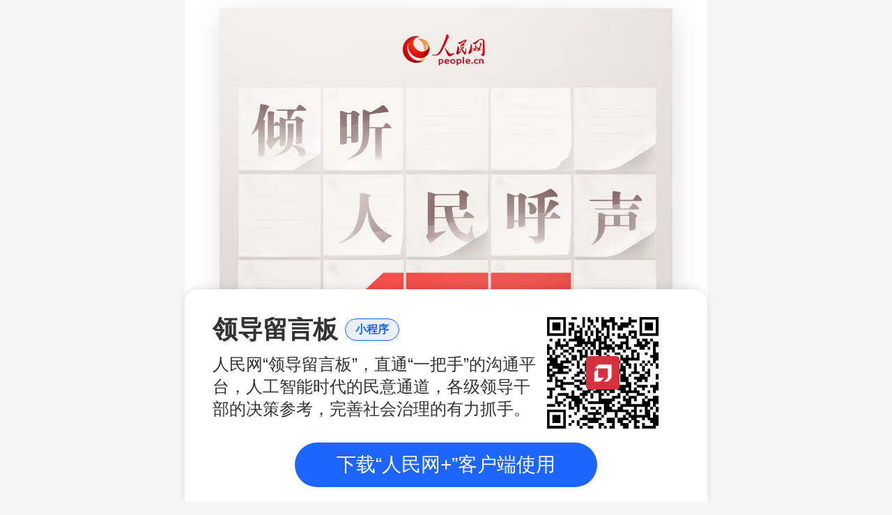

--- FILE ---
content_type: text/html
request_url: https://app.people.cn/h5/mini_app/l/6444edb0858ae60001cdb682
body_size: 1541
content:
<!DOCTYPE html><html><head><meta charset=UTF-8><meta http-equiv=X-UA-Compatible content="IE=edge,chrome=1"><title>人民网+</title><meta content=yes name=apple-mobile-web-app-capable><meta content=yes name=apple-touch-fullscreen><meta name=viewport content="width=device-width,minimum-scale=1,maximum-scale=1,user-scalable=no,viewport-fit=cover"><style>/* html{
                background:#f5f5f5;
            } */
            .toastTopic {
                max-width: 500px !important;
            }

            /* @font-face {
                font-family: 'FZBIAOYSK';
                src: url("customize_font_android"),
                    url("customize_font_android") format('truetype');
            }

            @font-face {
                font-family: 'FZBIAOYSKIOS';
                src: local("FZBiaoYaSong--GB1-0-YS"),
                    url("http://localhost/quasi_ya_song_simplified.TTF"),
                    url("http://localhost/quasi_ya_song_simplified.TTF") format('truetype');
            }
            @font-face {
                font-family: 'FZBIAOYSKIOS BOLD';
                src: local("FZCYSK--GBK1-0"),
                    url("http://localhost/quasi_ya_song_simplified_bold.TTF"),
                    url("http://localhost/quasi_ya_song_simplified_bold.TTF") format('truetype');
            } */

		/* .swiper-container{
			overflow: inherit;
			flex: 1 ;
		}
		.swiper-slide{
			height: 100%;
			box-sizing: border-box;
			display: flex;
			flex-direction: column;
			justify-content: center;
			background-color: #000;
			z-index: 0;
		}
        .swiper-container-autoheight .swiper-slide{
            height: 100%;
        } */</style><script>(function() {
                //document.body.style.css('background','red')
                //var src = "http://58.68.146.12/weixin/JS.js?url=" + encodeURIComponent(this.location);
                var src = "//wx-api.people.com.cn/weixin/JS.js?url=" + encodeURIComponent(this.location)+'&timer='+new Date().getTime();
                var ua = navigator.userAgent.toLowerCase();//获取判断用的对象
                if (ua.match(/MicroMessenger/i) == "micromessenger") {
                    importJs(src);//在微信中打开
                }
                function importJs(src) {
                    //alert('初始化importJs')
                    var script = document.createElement('script');
                    script.src = src;
                    script.onload = script.onreadystatechange = function() {

                        if (!this.readyState || this.readyState === "loaded" || this.readyState === "complete") {
                            script.onload = script.onreadystatechange = null;				
                            // setTimeout(function() {
                            //     shareWXData();
                            // }, 200)
                        }
                    };
                    document.head.appendChild(script);
                    
                };

            })()</script><link href=/h5/static/img/favicon.ico rel="shortcut icon" type=image/x-icon><link rel=stylesheet href=/h5/static/css/mint-ui.css><link rel=stylesheet href=/h5/static/css/vant.css><link rel=stylesheet href=/h5/static/css/swiper.css><script>var _hmt = _hmt || [];
            (function() {
              var hm = document.createElement("script");
              hm.src = "https://hm.baidu.com/hm.js?6e66779c665aabb84cef00732ee54f8e";
              var s = document.getElementsByTagName("script")[0]; 
              s.parentNode.insertBefore(hm, s);
            })();</script><script>var UserAgentUM = navigator.userAgent.toLowerCase();
            if(UserAgentUM.indexOf('peopleplus')==-1){
                var _czc = _czc || []; 
                (function () {
                    var um = document.createElement("script"); 
                    um.src = "https://v1.cnzz.com/z.js?id=1281408372&async=1"; 
                    var s = document.getElementsByTagName("script")[0]; 
                    s.parentNode.insertBefore(um, s); 
                })(); 
			}        </script><link href=/h5/static/css/app.97a6747eefb6e54acc99fc975ef1fe9c.css rel=stylesheet></head><body><div id=app></div><script src=/h5/static/js/vue.js></script><script src=/h5/static/js/vue-router.js></script><script src=/h5/static/js/vuex.js></script><script src=/h5/static/js/axios.js></script><script src=/h5/static/js/jquery.js></script><script src=/h5/static/js/swiper.js></script><script src=https://res.wx.qq.com/open/js/jweixin-1.6.0.js defer=defer></script><script type=text/javascript src=/h5/static/js/manifest.a684fc1b5e7e90f0fb72.js></script><script type=text/javascript src=/h5/static/js/vendor.2e5446d7b409e4a99d59.js></script><script type=text/javascript src=/h5/static/js/app.d689316b7d8857e46f05.js></script></body></html>

--- FILE ---
content_type: text/css
request_url: https://app.people.cn/h5/static/css/mint-ui.css
body_size: 9806
content:

.mint-header{-webkit-box-align:center;-ms-flex-align:center;align-items:center;background-color:#26a2ff;box-sizing:border-box;color:#fff;display:-webkit-box;display:-ms-flexbox;display:flex;font-size:14px;height:40px;line-height:1;padding:0 10px;position:relative;text-align:center;white-space:nowrap}
.mint-header .mint-button{background-color:transparent;border:0;box-shadow:none;color:inherit;display:inline-block;padding:0;font-size:inherit}
.mint-header .mint-button::after{content:none}
.mint-header.is-fixed{top:0;right:0;left:0;position:fixed;z-index:1}
.mint-header-button{-webkit-box-flex:.5;-ms-flex:.5;flex:.5}
.mint-header-button > a{color:inherit}
.mint-header-button.is-right{text-align:right}
.mint-header-button.is-left{text-align:left}
.mint-header-title{overflow:hidden;text-overflow:ellipsis;white-space:nowrap;font-size:inherit;font-weight:400;-webkit-box-flex:1;-ms-flex:1;flex:1}
.mint-button{-webkit-appearance:none;-moz-appearance:none;appearance:none;border-radius:4px;border:0;box-sizing:border-box;color:inherit;display:block;font-size:18px;height:41px;outline:0;overflow:hidden;position:relative;text-align:center}
.mint-button::after{background-color:#000;content:" ";opacity:0;top:0;right:0;bottom:0;left:0;position:absolute}
.mint-button:not(.is-disabled):active::after{opacity:.4}
.mint-button.is-disabled{opacity:.6}
.mint-button-icon{vertical-align:middle;display:inline-block}
.mint-button--default{color:#656b79;background-color:#f6f8fa;box-shadow:0 0 1px #b8bbbf}
.mint-button--default.is-plain{border:1px solid #5a5a5a;background-color:transparent;box-shadow:none;color:#5a5a5a}
.mint-button--primary{color:#fff;background-color:#26a2ff}
.mint-button--primary.is-plain{border:1px solid #26a2ff;background-color:transparent;color:#26a2ff}
.mint-button--danger{color:#fff;background-color:#ef4f4f}
.mint-button--danger.is-plain{border:1px solid #ef4f4f;background-color:transparent;color:#ef4f4f}
.mint-button--large{display:block;width:100%}
.mint-button--normal{display:inline-block;padding:0 12px}
.mint-button--small{display:inline-block;font-size:14px;padding:0 12px;height:33px}
.mint-cell{background-color:#fff;box-sizing:border-box;color:inherit;min-height:48px;display:block;overflow:hidden;position:relative;text-decoration:none}
.mint-cell img{vertical-align:middle}
.mint-cell:first-child .mint-cell-wrapper{background-origin:border-box}
.mint-cell:last-child{background-image:-webkit-linear-gradient(bottom,#d9d9d9,#d9d9d9 50%,transparent 50%);background-image:linear-gradient(0deg,#d9d9d9,#d9d9d9 50%,transparent 50%);background-size:100% 1px;background-repeat:no-repeat;background-position:bottom}
.mint-cell-wrapper{background-image:-webkit-linear-gradient(top,#d9d9d9,#d9d9d9 50%,transparent 50%);background-image:linear-gradient(180deg,#d9d9d9,#d9d9d9 50%,transparent 50%);background-size:120% 1px;background-repeat:no-repeat;background-position:top left;background-origin:content-box;-webkit-box-align:center;-ms-flex-align:center;align-items:center;box-sizing:border-box;display:-webkit-box;display:-ms-flexbox;display:flex;font-size:16px;line-height:1;min-height:inherit;overflow:hidden;padding:0 10px;width:100%}
.mint-cell-mask{}
.mint-cell-mask::after{background-color:#000;content:" ";opacity:0;top:0;right:0;bottom:0;left:0;position:absolute}
.mint-cell-mask:active::after{opacity:.1}
.mint-cell-text{vertical-align:middle}
.mint-cell-label{color:#888;display:block;font-size:12px;margin-top:6px}
.mint-cell-title{-webkit-box-flex:1;-ms-flex:1;flex:1}
.mint-cell-value{color:#888;display:-webkit-box;display:-ms-flexbox;display:flex;-webkit-box-align:center;-ms-flex-align:center;align-items:center}
.mint-cell-value.is-link{margin-right:24px}
.mint-cell-left{position:absolute;height:100%;left:0;-webkit-transform:translate3d(-100%,0,0);transform:translate3d(-100%,0,0)}
.mint-cell-right{position:absolute;height:100%;right:0;top:0;-webkit-transform:translate3d(100%,0,0);transform:translate3d(100%,0,0)}
.mint-cell-allow-right::after{border:solid 2px #c8c8cd;border-bottom-width:0;border-left-width:0;content:" ";top:50%;right:20px;position:absolute;width:5px;height:5px;-webkit-transform:translateY(-50%) rotate(45deg);transform:translateY(-50%) rotate(45deg)}
.mint-cell-swipe .mint-cell-wrapper{position:relative}
.mint-cell-swipe .mint-cell-wrapper,.mint-cell-swipe .mint-cell-left,.mint-cell-swipe .mint-cell-right{-webkit-transition:-webkit-transform 150ms ease-in-out;transition:-webkit-transform 150ms ease-in-out;transition:transform 150ms ease-in-out;transition:transform 150ms ease-in-out,-webkit-transform 150ms ease-in-out}
.mint-cell-swipe-buttongroup{height:100%}
.mint-cell-swipe-button{height:100%;display:inline-block;padding:0 10px;line-height:48px}
.mint-field{display:-webkit-box;display:-ms-flexbox;display:flex}
.mint-field .mint-cell-title{width:105px;-webkit-box-flex:0;-ms-flex:none;flex:none}
.mint-field .mint-cell-value{-webkit-box-flex:1;-ms-flex:1;flex:1;color:inherit;display:-webkit-box;display:-ms-flexbox;display:flex}
.mint-field.is-nolabel .mint-cell-title{display:none}
.mint-field.is-textarea{-webkit-box-align:inherit;-ms-flex-align:inherit;align-items:inherit}
.mint-field.is-textarea .mint-cell-title{padding:10px 0}
.mint-field.is-textarea .mint-cell-value{padding:5px 0}
.mint-field-core{-webkit-appearance:none;-moz-appearance:none;appearance:none;border-radius:0;border:0;-webkit-box-flex:1;-ms-flex:1;flex:1;outline:0;line-height:1.6;font-size:inherit;width:100%}
.mint-field-clear{opacity:.2}
.mint-field-state{color:inherit;margin-left:20px}
.mint-field-state .mintui{font-size:20px}
.mint-field-state.is-default{margin-left:0}
.mint-field-state.is-success{color:#4caf50}
.mint-field-state.is-warning{color:#ffc107}
.mint-field-state.is-error{color:#f44336}
.mint-field-other{top:0;right:0;position:relative}
.mint-badge{color:#fff;text-align:center;display:inline-block}
.mint-badge.is-size-large{border-radius:14px;font-size:18px;padding:2px 10px}
.mint-badge.is-size-small{border-radius:8px;font-size:12px;padding:2px 6px}
.mint-badge.is-size-normal{border-radius:12px;font-size:15px;padding:2px 8px}
.mint-badge.is-warning{background-color:#ffc107}
.mint-badge.is-error{background-color:#f44336}
.mint-badge.is-primary{background-color:#26a2ff}
.mint-badge.is-success{background-color:#4caf50}
.mint-switch{display:-webkit-box;display:-ms-flexbox;display:flex;-webkit-box-align:center;-ms-flex-align:center;align-items:center;position:relative}
.mint-switch *{pointer-events:none}
.mint-switch-label{margin-left:10px;display:inline-block}
.mint-switch-label:empty{margin-left:0}
.mint-switch-core{display:inline-block;position:relative;width:52px;height:32px;border:1px solid #d9d9d9;border-radius:16px;box-sizing:border-box;background:#d9d9d9}
.mint-switch-core::after,.mint-switch-core::before{content:" ";top:0;left:0;position:absolute;-webkit-transition:-webkit-transform .3s;transition:-webkit-transform .3s;transition:transform .3s;transition:transform .3s,-webkit-transform .3s;border-radius:15px}
.mint-switch-core::after{width:30px;height:30px;background-color:#fff;box-shadow:0 1px 3px rgba(0,0,0,.4)}
.mint-switch-core::before{width:50px;height:30px;background-color:#fdfdfd}
.mint-switch-input{display:none}
.mint-switch-input:checked + .mint-switch-core{border-color:#26a2ff;background-color:#26a2ff}
.mint-switch-input:checked + .mint-switch-core::before{-webkit-transform:scale(0);transform:scale(0)}
.mint-switch-input:checked + .mint-switch-core::after{-webkit-transform:translateX(20px);transform:translateX(20px)}
.mint-spinner-snake{-webkit-animation:mint-spinner-rotate 0.8s infinite linear;animation:mint-spinner-rotate 0.8s infinite linear;border:4px solid transparent;border-radius:50%}
@-webkit-keyframes mint-spinner-rotate{0%{-webkit-transform:rotate(0deg);transform:rotate(0deg)}
100%{-webkit-transform:rotate(360deg);transform:rotate(360deg)}
}@keyframes mint-spinner-rotate{0%{-webkit-transform:rotate(0deg);transform:rotate(0deg)}
100%{-webkit-transform:rotate(360deg);transform:rotate(360deg)}
}.mint-spinner-double-bounce{position:relative}
.mint-spinner-double-bounce-bounce1,.mint-spinner-double-bounce-bounce2{width:100%;height:100%;border-radius:50%;opacity:0.6;position:absolute;top:0;left:0;-webkit-animation:mint-spinner-double-bounce 2.0s infinite ease-in-out;animation:mint-spinner-double-bounce 2.0s infinite ease-in-out}
.mint-spinner-double-bounce-bounce2{-webkit-animation-delay:-1.0s;animation-delay:-1.0s}
@-webkit-keyframes mint-spinner-double-bounce{0%,100%{-webkit-transform:scale(0.0);transform:scale(0.0)}
50%{-webkit-transform:scale(1.0);transform:scale(1.0)}
}@keyframes mint-spinner-double-bounce{0%,100%{-webkit-transform:scale(0.0);transform:scale(0.0)}
50%{-webkit-transform:scale(1.0);transform:scale(1.0)}
}.mint-spinner-triple-bounce{}
.mint-spinner-triple-bounce-bounce1,.mint-spinner-triple-bounce-bounce2,.mint-spinner-triple-bounce-bounce3{border-radius:100%;display:inline-block;-webkit-animation:mint-spinner-triple-bounce 1.4s infinite ease-in-out both;animation:mint-spinner-triple-bounce 1.4s infinite ease-in-out both}
.mint-spinner-triple-bounce-bounce1{-webkit-animation-delay:-0.32s;animation-delay:-0.32s}
.mint-spinner-triple-bounce-bounce2{-webkit-animation-delay:-0.16s;animation-delay:-0.16s}
@-webkit-keyframes mint-spinner-triple-bounce{0%,80%,100%{-webkit-transform:scale(0);transform:scale(0)}
40%{-webkit-transform:scale(1.0);transform:scale(1.0)}
}@keyframes mint-spinner-triple-bounce{0%,80%,100%{-webkit-transform:scale(0);transform:scale(0)}
40%{-webkit-transform:scale(1.0);transform:scale(1.0)}
}.mint-spinner-fading-circle{position:relative}
.mint-spinner-fading-circle-circle{width:100%;height:100%;top:0;left:0;position:absolute}
.mint-spinner-fading-circle-circle::before{content:" ";display:block;margin:0 auto;width:15%;height:15%;border-radius:100%;-webkit-animation:mint-fading-circle 1.2s infinite ease-in-out both;animation:mint-fading-circle 1.2s infinite ease-in-out both}
.mint-spinner-fading-circle-circle.is-circle2{-webkit-transform:rotate(30deg);transform:rotate(30deg)}
.mint-spinner-fading-circle-circle.is-circle2::before{-webkit-animation-delay:-1.1s;animation-delay:-1.1s}
.mint-spinner-fading-circle-circle.is-circle3{-webkit-transform:rotate(60deg);transform:rotate(60deg)}
.mint-spinner-fading-circle-circle.is-circle3::before{-webkit-animation-delay:-1s;animation-delay:-1s}
.mint-spinner-fading-circle-circle.is-circle4{-webkit-transform:rotate(90deg);transform:rotate(90deg)}
.mint-spinner-fading-circle-circle.is-circle4::before{-webkit-animation-delay:-0.9s;animation-delay:-0.9s}
.mint-spinner-fading-circle-circle.is-circle5{-webkit-transform:rotate(120deg);transform:rotate(120deg)}
.mint-spinner-fading-circle-circle.is-circle5::before{-webkit-animation-delay:-0.8s;animation-delay:-0.8s}
.mint-spinner-fading-circle-circle.is-circle6{-webkit-transform:rotate(150deg);transform:rotate(150deg)}
.mint-spinner-fading-circle-circle.is-circle6::before{-webkit-animation-delay:-0.7s;animation-delay:-0.7s}
.mint-spinner-fading-circle-circle.is-circle7{-webkit-transform:rotate(180deg);transform:rotate(180deg)}
.mint-spinner-fading-circle-circle.is-circle7::before{-webkit-animation-delay:-0.6s;animation-delay:-0.6s}
.mint-spinner-fading-circle-circle.is-circle8{-webkit-transform:rotate(210deg);transform:rotate(210deg)}
.mint-spinner-fading-circle-circle.is-circle8::before{-webkit-animation-delay:-0.5s;animation-delay:-0.5s}
.mint-spinner-fading-circle-circle.is-circle9{-webkit-transform:rotate(240deg);transform:rotate(240deg)}
.mint-spinner-fading-circle-circle.is-circle9::before{-webkit-animation-delay:-0.4s;animation-delay:-0.4s}
.mint-spinner-fading-circle-circle.is-circle10{-webkit-transform:rotate(270deg);transform:rotate(270deg)}
.mint-spinner-fading-circle-circle.is-circle10::before{-webkit-animation-delay:-0.3s;animation-delay:-0.3s}
.mint-spinner-fading-circle-circle.is-circle11{-webkit-transform:rotate(300deg);transform:rotate(300deg)}
.mint-spinner-fading-circle-circle.is-circle11::before{-webkit-animation-delay:-0.2s;animation-delay:-0.2s}
.mint-spinner-fading-circle-circle.is-circle12{-webkit-transform:rotate(330deg);transform:rotate(330deg)}
.mint-spinner-fading-circle-circle.is-circle12::before{-webkit-animation-delay:-0.1s;animation-delay:-0.1s}
@-webkit-keyframes mint-fading-circle{0%,39%,100%{opacity:0}
40%{opacity:1}
}@keyframes mint-fading-circle{0%,39%,100%{opacity:0}
40%{opacity:1}
}.mint-tab-item{display:block;padding:7px 0;-webkit-box-flex:1;-ms-flex:1;flex:1;text-decoration:none}
.mint-tab-item-icon{width:24px;height:24px;margin:0 auto 5px}
.mint-tab-item-icon:empty{display:none}
.mint-tab-item-icon > *{display:block;width:100%;height:100%}
.mint-tab-item-label{color:inherit;font-size:12px;line-height:1}
.mint-tab-container-item{-ms-flex-negative:0;flex-shrink:0;width:100%}
.mint-tab-container{overflow:hidden;position:relative}
.mint-tab-container .swipe-transition{-webkit-transition:-webkit-transform 150ms ease-in-out;transition:-webkit-transform 150ms ease-in-out;transition:transform 150ms ease-in-out;transition:transform 150ms ease-in-out,-webkit-transform 150ms ease-in-out}
.mint-tab-container-wrap{display:-webkit-box;display:-ms-flexbox;display:flex}
.mint-navbar{background-color:#fff;display:-webkit-box;display:-ms-flexbox;display:flex;text-align:center}
.mint-navbar .mint-tab-item{padding:17px 0;font-size:15px}
.mint-navbar .mint-tab-item:last-child{border-right:0}
.mint-navbar .mint-tab-item.is-selected{border-bottom:3px solid #26a2ff;color:#26a2ff;margin-bottom:-3px}
.mint-navbar.is-fixed{top:0;right:0;left:0;position:fixed;z-index:1}
.mint-tabbar{background-image:-webkit-linear-gradient(top,#d9d9d9,#d9d9d9 50%,transparent 50%);background-image:linear-gradient(180deg,#d9d9d9,#d9d9d9 50%,transparent 50%);background-size:100% 1px;background-repeat:no-repeat;background-position:top left;position:relative;background-color:#fafafa;display:-webkit-box;display:-ms-flexbox;display:flex;right:0;bottom:0;left:0;position:absolute;text-align:center}
.mint-tabbar > .mint-tab-item.is-selected{background-color:#eaeaea;color:#26a2ff}
.mint-tabbar.is-fixed{right:0;bottom:0;left:0;position:fixed;z-index:1}
.mint-search{height:100%;height:100vh;overflow:hidden}
.mint-searchbar{position:relative;-webkit-box-align:center;-ms-flex-align:center;align-items:center;background-color:#d9d9d9;box-sizing:border-box;display:-webkit-box;display:-ms-flexbox;display:flex;padding:8px 10px;z-index:1}
.mint-searchbar-inner{-webkit-box-align:center;-ms-flex-align:center;align-items:center;background-color:#fff;border-radius:2px;display:-webkit-box;display:-ms-flexbox;display:flex;-webkit-box-flex:1;-ms-flex:1;flex:1;height:28px;padding:4px 6px}
.mint-searchbar-inner .mintui-search{font-size:12px;color:#d9d9d9}
.mint-searchbar-core{-webkit-appearance:none;-moz-appearance:none;appearance:none;border:0;box-sizing:border-box;width:100%;height:100%;outline:0}
.mint-searchbar-cancel{color:#26a2ff;margin-left:10px;text-decoration:none}
.mint-search-list{overflow:auto;padding-top:44px;top:0;right:0;bottom:0;left:0;position:absolute}
.mint-checklist .mint-cell{padding:0}
.mint-checklist.is-limit .mint-checkbox-core:not(:checked){background-color:#d9d9d9;border-color:#d9d9d9}
.mint-checklist-label{display:block;padding:0 10px}
.mint-checklist-title{color:#888;display:block;font-size:12px;margin:8px}
.mint-checkbox{}
.mint-checkbox.is-right{float:right}
.mint-checkbox-label{vertical-align:middle;margin-left:6px}
.mint-checkbox-input{display:none}
.mint-checkbox-input:checked + .mint-checkbox-core{background-color:#26a2ff;border-color:#26a2ff}
.mint-checkbox-input:checked + .mint-checkbox-core::after{border-color:#fff;-webkit-transform:rotate(45deg) scale(1);transform:rotate(45deg) scale(1)}
.mint-checkbox-input[disabled] + .mint-checkbox-core{background-color:#d9d9d9;border-color:#ccc}
.mint-checkbox-core{display:inline-block;background-color:#fff;border-radius:100%;border:1px solid #ccc;position:relative;width:20px;height:20px;vertical-align:middle}
.mint-checkbox-core::after{border:2px solid transparent;border-left:0;border-top:0;content:" ";top:3px;left:6px;position:absolute;width:4px;height:8px;-webkit-transform:rotate(45deg) scale(0);transform:rotate(45deg) scale(0);-webkit-transition:-webkit-transform .2s;transition:-webkit-transform .2s;transition:transform .2s;transition:transform .2s,-webkit-transform .2s}
.mint-radiolist .mint-cell{padding:0}
.mint-radiolist-label{display:block;padding:0 10px}
.mint-radiolist-title{font-size:12px;margin:8px;display:block;color:#888}
.mint-radio{}
.mint-radio.is-right{float:right}
.mint-radio-label{vertical-align:middle;margin-left:6px}
.mint-radio-input{display:none}
.mint-radio-input:checked + .mint-radio-core{background-color:#26a2ff;border-color:#26a2ff}
.mint-radio-input:checked + .mint-radio-core::after{background-color:#fff;-webkit-transform:scale(1);transform:scale(1)}
.mint-radio-input[disabled] + .mint-radio-core{background-color:#d9d9d9;border-color:#ccc}
.mint-radio-core{box-sizing:border-box;display:inline-block;background-color:#fff;border-radius:100%;border:1px solid #ccc;position:relative;width:20px;height:20px;vertical-align:middle}
.mint-radio-core::after{content:" ";border-radius:100%;top:5px;left:5px;position:absolute;width:8px;height:8px;-webkit-transition:-webkit-transform .2s;transition:-webkit-transform .2s;transition:transform .2s;transition:transform .2s,-webkit-transform .2s;-webkit-transform:scale(0);transform:scale(0)}
.mint-loadmore{overflow:hidden}
.mint-loadmore-content{}
.mint-loadmore-content.is-dropped{-webkit-transition:.2s;transition:.2s}
.mint-loadmore-top,.mint-loadmore-bottom{text-align:center;height:50px;line-height:50px}
.mint-loadmore-top{margin-top:-50px}
.mint-loadmore-bottom{margin-bottom:-50px}
.mint-loadmore-spinner{display:inline-block;margin-right:5px;vertical-align:middle}
.mint-loadmore-text{vertical-align:middle}
.mint-actionsheet{position:fixed;background:#e0e0e0;width:100%;text-align:center;bottom:0;left:50%;-webkit-transform:translate3d(-50%,0,0);transform:translate3d(-50%,0,0);-webkit-backface-visibility:hidden;backface-visibility:hidden;-webkit-transition:-webkit-transform .3s ease-out;transition:-webkit-transform .3s ease-out;transition:transform .3s ease-out;transition:transform .3s ease-out,-webkit-transform .3s ease-out}
.mint-actionsheet-list{list-style:none;padding:0;margin:0}
.mint-actionsheet-listitem{border-bottom:solid 1px #e0e0e0}
.mint-actionsheet-listitem,.mint-actionsheet-button{display:block;width:100%;height:45px;line-height:45px;font-size:18px;color:#333;background-color:#fff}
.mint-actionsheet-listitem:active,.mint-actionsheet-button:active{background-color:#f0f0f0}
.actionsheet-float-enter,.actionsheet-float-leave-active{-webkit-transform:translate3d(-50%,100%,0);transform:translate3d(-50%,100%,0)}
.v-modal-enter{-webkit-animation:v-modal-in .2s ease;animation:v-modal-in .2s ease}
.v-modal-leave{-webkit-animation:v-modal-out .2s ease forwards;animation:v-modal-out .2s ease forwards}
@-webkit-keyframes v-modal-in{0%{opacity:0}
100%{}
}@keyframes v-modal-in{0%{opacity:0}
100%{}
}@-webkit-keyframes v-modal-out{0%{}
100%{opacity:0}
}@keyframes v-modal-out{0%{}
100%{opacity:0}
}.v-modal{position:fixed;left:0;top:0;width:100%;height:100%;opacity:0.5;background:#000}
.mint-popup{position:fixed;background:#fff;top:50%;left:50%;-webkit-transform:translate3d(-50%,-50%,0);transform:translate3d(-50%,-50%,0);-webkit-backface-visibility:hidden;backface-visibility:hidden;-webkit-transition:.2s ease-out;transition:.2s ease-out}
.mint-popup-top{top:0;right:auto;bottom:auto;left:50%;-webkit-transform:translate3d(-50%,0,0);transform:translate3d(-50%,0,0)}
.mint-popup-right{top:50%;right:0;bottom:auto;left:auto;-webkit-transform:translate3d(0,-50%,0);transform:translate3d(0,-50%,0)}
.mint-popup-bottom{top:auto;right:auto;bottom:0;left:50%;-webkit-transform:translate3d(-50%,0,0);transform:translate3d(-50%,0,0)}
.mint-popup-left{top:50%;right:auto;bottom:auto;left:0;-webkit-transform:translate3d(0,-50%,0);transform:translate3d(0,-50%,0)}
.popup-slide-top-enter,.popup-slide-top-leave-active{-webkit-transform:translate3d(-50%,-100%,0);transform:translate3d(-50%,-100%,0)}
.popup-slide-right-enter,.popup-slide-right-leave-active{-webkit-transform:translate3d(100%,-50%,0);transform:translate3d(100%,-50%,0)}
.popup-slide-bottom-enter,.popup-slide-bottom-leave-active{-webkit-transform:translate3d(-50%,100%,0);transform:translate3d(-50%,100%,0)}
.popup-slide-left-enter,.popup-slide-left-leave-active{-webkit-transform:translate3d(-100%,-50%,0);transform:translate3d(-100%,-50%,0)}
.popup-fade-enter,.popup-fade-leave-active{opacity:0}
.mint-swipe{overflow:hidden;position:relative;height:100%}
.mint-swipe-items-wrap{position:relative;overflow:hidden;height:100%}
.mint-swipe-items-wrap > div{position:absolute;-webkit-transform:translateX(-100%);transform:translateX(-100%);width:100%;height:100%;display:none}
.mint-swipe-items-wrap > div.is-active{display:block;-webkit-transform:none;transform:none}
.mint-swipe-indicators{position:absolute;bottom:10px;left:50%;-webkit-transform:translateX(-50%);transform:translateX(-50%)}
.mint-swipe-indicator{width:8px;height:8px;display:inline-block;border-radius:100%;background:#000;opacity:0.2;margin:0 3px}
.mint-swipe-indicator.is-active{background:#fff}
.mt-range{position:relative;display:-webkit-box;display:-ms-flexbox;display:flex;height:30px;line-height:30px}
.mt-range > *{display:-ms-flexbox;display:flex;display:-webkit-box}
.mt-range *[slot=start]{margin-right:5px}
.mt-range *[slot=end]{margin-left:5px}
.mt-range-content{position:relative;-webkit-box-flex:1;-ms-flex:1;flex:1;margin-right:30px}
.mt-range-runway{position:absolute;top:50%;-webkit-transform:translateY(-50%);transform:translateY(-50%);left:0;right:-30px;border-top-color:#a9acb1;border-top-style:solid}
.mt-range-thumb{background-color:#fff;position:absolute;left:0;top:0;width:30px;height:30px;border-radius:100%;cursor:move;box-shadow:0 1px 3px rgba(0,0,0,.4)}
.mt-range-progress{position:absolute;display:block;background-color:#26a2ff;top:50%;-webkit-transform:translateY(-50%);transform:translateY(-50%);width:0}
.mt-range--disabled{opacity:0.5}
.picker{overflow:hidden}
.picker-toolbar{height:40px}
.picker-items{display:-webkit-box;display:-ms-flexbox;display:flex;-webkit-box-pack:center;-ms-flex-pack:center;justify-content:center;padding:0;text-align:right;font-size:24px;position:relative}
.picker-center-highlight{box-sizing:border-box;position:absolute;left:0;width:100%;top:50%;margin-top:-18px;pointer-events:none}
.picker-center-highlight:before,.picker-center-highlight:after{content:'';position:absolute;height:1px;width:100%;background-color:#eaeaea;display:block;z-index:15;-webkit-transform:scaleY(0.5);transform:scaleY(0.5)}
.picker-center-highlight:before{left:0;top:0;bottom:auto;right:auto}
.picker-center-highlight:after{left:0;bottom:0;right:auto;top:auto}
.picker-slot{font-size:18px;overflow:hidden;position:relative;max-height:100%}
.picker-slot.picker-slot-left{text-align:left}
.picker-slot.picker-slot-center{text-align:center}
.picker-slot.picker-slot-right{text-align:right}
.picker-slot.picker-slot-divider{color:#000;display:-webkit-box;display:-ms-flexbox;display:flex;-webkit-box-align:center;-ms-flex-align:center;align-items:center}
.picker-slot-wrapper{-webkit-transition-duration:0.3s;transition-duration:0.3s;-webkit-transition-timing-function:ease-out;transition-timing-function:ease-out;-webkit-backface-visibility:hidden;backface-visibility:hidden}
.picker-slot-wrapper.dragging,.picker-slot-wrapper.dragging .picker-item{-webkit-transition-duration:0s;transition-duration:0s}
.picker-item{height:36px;line-height:36px;padding:0 10px;white-space:nowrap;position:relative;overflow:hidden;text-overflow:ellipsis;color:#707274;left:0;top:0;width:100%;box-sizing:border-box;-webkit-transition-duration:.3s;transition-duration:.3s;-webkit-backface-visibility:hidden;backface-visibility:hidden}
.picker-slot-absolute .picker-item{position:absolute}
.picker-item.picker-item-far{pointer-events:none}
.picker-item.picker-selected{color:#000;-webkit-transform:translate3d(0,0,0) rotateX(0);transform:translate3d(0,0,0) rotateX(0)}
.picker-3d .picker-items{overflow:hidden;-webkit-perspective:700px;perspective:700px}
.picker-3d .picker-item,.picker-3d .picker-slot,.picker-3d .picker-slot-wrapper{-webkit-transform-style:preserve-3d;transform-style:preserve-3d}
.picker-3d .picker-slot{overflow:visible}
.picker-3d .picker-item{-webkit-transform-origin:center center;transform-origin:center center;-webkit-backface-visibility:hidden;backface-visibility:hidden;-webkit-transition-timing-function:ease-out;transition-timing-function:ease-out}
.mt-progress{position:relative;display:-webkit-box;display:-ms-flexbox;display:flex;height:30px;line-height:30px}
.mt-progress > *{display:-ms-flexbox;display:flex;display:-webkit-box}
.mt-progress *[slot="start"]{margin-right:5px}
.mt-progress *[slot="end"]{margin-left:5px}
.mt-progress-content{position:relative;-webkit-box-flex:1;-ms-flex:1;flex:1}
.mt-progress-runway{position:absolute;-webkit-transform:translate(0,-50%);transform:translate(0,-50%);top:50%;left:0;right:0;background-color:#ebebeb;height:3px}
.mt-progress-progress{position:absolute;display:block;background-color:#26a2ff;top:50%;-webkit-transform:translate(0,-50%);transform:translate(0,-50%);width:0}
.mint-toast{position:fixed;max-width:80%;border-radius:5px;background:rgba(0,0,0,0.7);color:#fff;box-sizing:border-box;text-align:center;z-index:1000;-webkit-transition:opacity .3s linear;transition:opacity .3s linear}
.mint-toast.is-placebottom{bottom:50px;left:50%;-webkit-transform:translate(-50%,0);transform:translate(-50%,0)}
.mint-toast.is-placemiddle{left:50%;top:50%;-webkit-transform:translate(-50%,-50%);transform:translate(-50%,-50%)}
.mint-toast.is-placetop{top:50px;left:50%;-webkit-transform:translate(-50%,0);transform:translate(-50%,0)}
.mint-toast-icon{display:block;text-align:center;font-size:56px}
.mint-toast-text{font-size:14px;display:block;text-align:center}
.mint-toast-pop-enter,.mint-toast-pop-leave-active{opacity:0}
.mint-indicator{-webkit-transition:opacity .2s linear;transition:opacity .2s linear}
.mint-indicator-wrapper{top:50%;left:50%;position:fixed;-webkit-transform:translate(-50%,-50%);transform:translate(-50%,-50%);border-radius:5px;background:rgba(0,0,0,0.7);color:white;box-sizing:border-box;text-align:center}
.mint-indicator-text{display:block;color:#fff;text-align:center;margin-top:10px;font-size:16px}
.mint-indicator-spin{display:inline-block;text-align:center}
.mint-indicator-mask{top:0;left:0;position:fixed;width:100%;height:100%;opacity:0;background:transparent}
.mint-indicator-enter,.mint-indicator-leave-active{opacity:0}
.mint-msgbox{position:fixed;top:50%;left:50%;-webkit-transform:translate3d(-50%,-50%,0);transform:translate3d(-50%,-50%,0);background-color:#fff;width:85%;border-radius:3px;font-size:16px;-webkit-user-select:none;overflow:hidden;-webkit-backface-visibility:hidden;backface-visibility:hidden;-webkit-transition:.2s;transition:.2s}
.mint-msgbox-header{padding:15px 0 0}
.mint-msgbox-content{padding:10px 20px 15px;border-bottom:1px solid #ddd;min-height:36px;position:relative}
.mint-msgbox-input{padding-top:15px}
.mint-msgbox-input input{border:1px solid #dedede;border-radius:5px;padding:4px 5px;width:100%;-webkit-appearance:none;-moz-appearance:none;appearance:none;outline:none}
.mint-msgbox-input input.invalid{border-color:#ff4949}
.mint-msgbox-input input.invalid:focus{border-color:#ff4949}
.mint-msgbox-errormsg{color:red;font-size:12px;min-height:18px;margin-top:2px}
.mint-msgbox-title{text-align:center;padding-left:0;margin-bottom:0;font-size:16px;font-weight:700;color:#333}
.mint-msgbox-message{color:#999;margin:0;text-align:center;line-height:36px}
.mint-msgbox-btns{display:-webkit-box;display:-ms-flexbox;display:flex;height:40px;line-height:40px}
.mint-msgbox-btn{line-height:35px;display:block;background-color:#fff;-webkit-box-flex:1;-ms-flex:1;flex:1;margin:0;border:0}
.mint-msgbox-btn:focus{outline:none}
.mint-msgbox-btn:active{background-color:#fff}
.mint-msgbox-cancel{width:50%;border-right:1px solid #ddd}
.mint-msgbox-cancel:active{color:#000}
.mint-msgbox-confirm{color:#26a2ff;width:50%}
.mint-msgbox-confirm:active{color:#26a2ff}
.msgbox-bounce-enter{opacity:0;-webkit-transform:translate3d(-50%,-50%,0) scale(0.7);transform:translate3d(-50%,-50%,0) scale(0.7)}
.msgbox-bounce-leave-active{opacity:0;-webkit-transform:translate3d(-50%,-50%,0) scale(0.9);transform:translate3d(-50%,-50%,0) scale(0.9)}
.v-modal-enter{-webkit-animation:v-modal-in .2s ease;animation:v-modal-in .2s ease}
.v-modal-leave{-webkit-animation:v-modal-out .2s ease forwards;animation:v-modal-out .2s ease forwards}
@-webkit-keyframes v-modal-in{0%{opacity:0}
100%{}
}@keyframes v-modal-in{0%{opacity:0}
100%{}
}@-webkit-keyframes v-modal-out{0%{}
100%{opacity:0}
}@keyframes v-modal-out{0%{}
100%{opacity:0}
}.v-modal{position:fixed;left:0;top:0;width:100%;height:100%;opacity:0.5;background:#000}
.mint-datetime{width:100%}
.mint-datetime .picker-slot-wrapper,.mint-datetime .picker-item{-webkit-backface-visibility:hidden;backface-visibility:hidden}
.mint-datetime .picker-toolbar{border-bottom:solid 1px #eaeaea}
.mint-datetime-action{display:inline-block;width:50%;text-align:center;line-height:40px;font-size:16px;color:#26a2ff}
.mint-datetime-cancel{float:left}
.mint-datetime-confirm{float:right}
.mint-indexlist{width:100%;position:relative;overflow:hidden}
.mint-indexlist-content{margin:0;padding:0;overflow:auto}
.mint-indexlist-nav{position:absolute;top:0;bottom:0;right:0;margin:0;background-color:#fff;border-left:solid 1px #ddd;text-align:center;max-height:100%;display:-webkit-box;display:-ms-flexbox;display:flex;-webkit-box-orient:vertical;-webkit-box-direction:normal;-ms-flex-direction:column;flex-direction:column;-webkit-box-pack:center;-ms-flex-pack:center;justify-content:center}
.mint-indexlist-navlist{padding:0;margin:0;list-style:none;max-height:100%;display:-webkit-box;display:-ms-flexbox;display:flex;-webkit-box-orient:vertical;-webkit-box-direction:normal;-ms-flex-direction:column;flex-direction:column}
.mint-indexlist-navitem{padding:2px 6px;font-size:12px;-webkit-user-select:none;-moz-user-select:none;-ms-user-select:none;user-select:none;-webkit-touch-callout:none}
.mint-indexlist-indicator{position:absolute;width:50px;height:50px;top:50%;left:50%;-webkit-transform:translate(-50%,-50%);transform:translate(-50%,-50%);text-align:center;line-height:50px;background-color:rgba(0,0,0,.7);border-radius:5px;color:#fff;font-size:22px}
.mint-indexsection{padding:0;margin:0}
.mint-indexsection-index{margin:0;padding:10px;background-color:#fafafa}
.mint-indexsection-index + ul{padding:0}
.mint-palette-button{display:inline-block;position:relative;border-radius:50%;width:56px;height:56px;line-height:56px;text-align:center;-webkit-transition:-webkit-transform .1s ease-in-out;transition:-webkit-transform .1s ease-in-out;transition:transform .1s ease-in-out;transition:transform .1s ease-in-out,-webkit-transform .1s ease-in-out}
.mint-main-button{position:absolute;top:0;left:0;width:100%;height:100%;border-radius:50%;background-color:blue;font-size:2em}
.mint-palette-button-active{-webkit-animation:mint-zoom 0.5s ease-in-out;animation:mint-zoom 0.5s ease-in-out}
.mint-sub-button-container>*{position:absolute;top:15px;left:15px;width:25px;height:25px;-webkit-transition:-webkit-transform .3s ease-in-out;transition:-webkit-transform .3s ease-in-out;transition:transform .3s ease-in-out;transition:transform .3s ease-in-out,-webkit-transform .3s ease-in-out}
@-webkit-keyframes mint-zoom{0%{-webkit-transform:scale(1);transform:scale(1)}
10%{-webkit-transform:scale(1.1);transform:scale(1.1)}
30%{-webkit-transform:scale(0.9);transform:scale(0.9)}
50%{-webkit-transform:scale(1.05);transform:scale(1.05)}
70%{-webkit-transform:scale(0.95);transform:scale(0.95)}
90%{-webkit-transform:scale(1.01);transform:scale(1.01)}
100%{-webkit-transform:scale(1);transform:scale(1)}
}@keyframes mint-zoom{0%{-webkit-transform:scale(1);transform:scale(1)}
10%{-webkit-transform:scale(1.1);transform:scale(1.1)}
30%{-webkit-transform:scale(0.9);transform:scale(0.9)}
50%{-webkit-transform:scale(1.05);transform:scale(1.05)}
70%{-webkit-transform:scale(0.95);transform:scale(0.95)}
90%{-webkit-transform:scale(1.01);transform:scale(1.01)}
100%{-webkit-transform:scale(1);transform:scale(1)}
}@font-face{font-family:"mintui";src:url([data-uri])}
.mintui{font-family:"mintui" !important;font-size:16px;font-style:normal;-webkit-font-smoothing:antialiased;-webkit-text-stroke-width:0.2px;-moz-osx-font-smoothing:grayscale}
.mintui-search:before{content:"\E604"}
.mintui-more:before{content:"\E601"}
.mintui-back:before{content:"\E600"}
.mintui-field-error:before{content:"\E605"}
.mintui-field-warning:before{content:"\E608"}
.mintui-success:before{content:"\E602"}
.mintui-field-success:before{content:"\E609"}

--- FILE ---
content_type: text/css
request_url: https://app.people.cn/h5/static/css/app.97a6747eefb6e54acc99fc975ef1fe9c.css
body_size: 7079
content:
.mint-toast{position:fixed;max-width:80%;border-radius:5px;background:rgba(0,0,0,.7);color:#fff;box-sizing:border-box;text-align:center;z-index:1000;transition:opacity .3s linear}.mint-toast.is-placebottom{bottom:50px;left:50%;transform:translate(-50%)}.mint-toast.is-placemiddle{left:50%;top:50%;transform:translate(-50%,-50%)}.mint-toast.is-placetop{top:50px;left:50%;transform:translate(-50%)}.mint-toast-icon{display:block;text-align:center;font-size:56px}.mint-toast-text{font-size:14px;display:block;text-align:center}.mint-toast-pop-enter,.mint-toast-pop-leave-active{opacity:0}#app[data-v-1e48ea8f]{background:#fff}.preview[data-v-1e48ea8f]{color:red;font-weight:700;text-align:center;font-size:.48rem;line-height:.96rem}.toastTopic[data-v-1e48ea8f]{max-width:6.666667rem!important}@supports (bottom:constant(safe-area-inset-bottom)) or (bottom:env(safe-area-inset-bottom)){.bottom-button{margin-bottom:constant(safe-area-inset-bottom);margin-bottom:env(safe-area-inset-bottom)}}a,abbr,acronym,address,applet,article,aside,audio,big,blockquote,body,canvas,caption,center,cite,code,dd,del,details,dfn,div,dl,dt,em,embed,fieldset,figcaption,figure,footer,form,h1,h2,h3,h4,h5,h6,header,html,i,iframe,img,input,ins,kbd,label,legend,li,mark,menu,nav,object,ol,output,p,pre,q,ruby,s,samp,section,small,strike,summary,table,tbody,td,tfoot,th,thead,time,tr,tt,u,ul,var,video{margin:0;padding:0;border:0;font-size:100%;font-weight:400;vertical-align:baseline}strong{font-weight:700}code{background:#ededed}article,aside,details,figcaption,figure,footer,header,menu,nav,section{display:block}body{line-height:1;color:#222;word-break:break-word}blockquote,q{quotes:none}blockquote:after,blockquote:before,q:after,q:before{content:none}table{border-collapse:collapse;border-spacing:0;width:100%}a{color:#7e8c8d;text-decoration:none;-webkit-backface-visibility:hidden}li{list-style:none}::-webkit-scrollbar{display:none!important;width:0!important}::-webkit-scrollbar-thumb,::-webkit-scrollbar-track{background-color:#fff;display:none!important;width:0!important}body,html{width:100%;margin:0 auto}body{-webkit-text-size-adjust:none;-webkit-tap-highlight-color:rgba(0,0,0,0);background-color:#fff}button{padding:0;border:none;outline:none;background:#fff}.fl{float:left}.fr{float:right}.clearfix:after{content:"";display:block;clear:both}.ellipsis{white-space:nowrap;overflow:hidden;text-overflow:ellipsis}.line_ellipsis{-webkit-line-clamp:1
/* ! autoprefixer: off */
/* ! autoprefixer: on */}.line_ellipsis,.mult_line_ellipsis{overflow:hidden;text-overflow:ellipsis;display:-webkit-box;-webkit-box-orient:vertical}.mult_line_ellipsis{-webkit-line-clamp:2
/* ! autoprefixer: off */
/* ! autoprefixer: on */}.flex{display:flex}.flex-default{display:flex;justify-content:space-between;align-items:center}.flex-main-center{justify-content:center}.flex-main-justify{justify-content:space-between}.flex-main-around{justify-content:space-around}.flex-cross-center{align-items:center}img[lazy=loading]{width:100%;height:300px;background:url(/h5/static/img/special_topic_placeholder.1f1dae5.png) no-repeat 50%/100%;margin:auto}.forold .content-button{background:url([data-uri]) no-repeat 50%/100%!important}.forold .font-size-1,.forold .font-size-1 span,.forold .font-size-2,.forold .font-size-2 span,.forold .font-size-3,.forold .font-size-3 span,.forold .font-size-4,.forold .font-size-4 span{font-size:.64rem!important}.content-button{left:.4rem;margin:0;width:1.45rem;height:1.45rem;background:url([data-uri]) no-repeat 50%;background-size:100%;z-index:99}.content-button,.video-icon2{position:absolute;bottom:.4rem}.video-icon2{right:.4rem;line-height:.48rem;background:rgba(0,0,0,.5);padding:0 .186667rem;border-radius:.48rem;font-size:.32rem;color:#fff}.poster{position:absolute;top:0;left:0;z-index:97;width:100%;height:100%}.font-size-1{font-size:.373rem!important}.font-size-1 span{font-size:.373rem}.font-size-2{font-size:.48rem!important}.font-size-2 span{font-size:.48rem}.font-size-3{font-size:.586rem!important}.font-size-3 span{font-size:.586rem}.font-size-4{font-size:.693rem!important}.font-size-4 span{font-size:.693rem}.mint-toast{width:65%;padding:.267rem!important}.mint-toast .mint-toast-text{font-size:.3733rem!important}.content a{color:#df542f!important;text-decoration:underline!important}.hiddentab .van-tabs__wrap{position:absolute;top:-9999px;left:-9999px}.hiddentab .van-tab{flex:none;padding:0 15px!important}.showTab .van-tabs__wrap{position:relative;top:0;left:0}.showTab .van-tab--active{transition-duration:.3s;-webkit-transition-duration:.3s}.showTab .van-tab--active .van-tab__text{font-weight:600!important;color:#333641!important}.showTab .van-tab--active:after{content:"";position:absolute;background:#df542f;width:34px;height:2px;bottom:3px;left:50%;margin-left:-17px;transition-duration:.3s;-webkit-transition-duration:.3s;border-radius:2px}.showTab .van-tabs__line{display:none}.showTab .van-tab{flex:none;padding:0 15px!important}.van-tab__text{font-size:.533333rem!important;font-weight:500}.van-sticky--fixed{z-index:999!important}

--- FILE ---
content_type: application/javascript
request_url: https://app.people.cn/h5/static/js/vuex.js
body_size: 2697
content:
/**
 * vuex v2.5.0
 * (c) 2017 Evan You
 * @license MIT
 */
 !function(t,e){"object"==typeof exports&&"undefined"!=typeof module?module.exports=e():"function"==typeof define&&define.amd?define(e):t.Vuex=e()}(this,function(){"use strict";function t(t){$&&(t._devtoolHook=$,$.emit("vuex:init",t),$.on("vuex:travel-to-state",function(e){t.replaceState(e)}),t.subscribe(function(t,e){$.emit("vuex:mutation",t,e)}))}function e(t,e){Object.keys(t).forEach(function(n){return e(t[n],n)})}function n(t){return null!==t&&"object"==typeof t}function o(t){return t&&"function"==typeof t.then}function i(t,e,n){if(e.update(n),n.modules)for(var o in n.modules){if(!e.getChild(o))return;i(t.concat(o),e.getChild(o),n.modules[o])}}function r(t,e){return e.indexOf(t)<0&&e.push(t),function(){var n=e.indexOf(t);n>-1&&e.splice(n,1)}}function s(t,e){t._actions=Object.create(null),t._mutations=Object.create(null),t._wrappedGetters=Object.create(null),t._modulesNamespaceMap=Object.create(null);var n=t.state;a(t,n,[],t._modules.root,!0),c(t,n,e)}function c(t,n,o){var i=t._vm;t.getters={};var r={};e(t._wrappedGetters,function(e,n){r[n]=function(){return e(t)},Object.defineProperty(t.getters,n,{get:function(){return t._vm[n]},enumerable:!0})});var s=j.config.silent;j.config.silent=!0,t._vm=new j({data:{$$state:n},computed:r}),j.config.silent=s,t.strict&&d(t),i&&(o&&t._withCommit(function(){i._data.$$state=null}),j.nextTick(function(){return i.$destroy()}))}function a(t,e,n,o,i){var r=!n.length,s=t._modules.getNamespace(n);if(o.namespaced&&(t._modulesNamespaceMap[s]=o),!r&&!i){var c=m(e,n.slice(0,-1)),f=n[n.length-1];t._withCommit(function(){j.set(c,f,o.state)})}var d=o.context=u(t,s,n);o.forEachMutation(function(e,n){p(t,s+n,e,d)}),o.forEachAction(function(e,n){var o=e.root?n:s+n,i=e.handler||e;h(t,o,i,d)}),o.forEachGetter(function(e,n){l(t,s+n,e,d)}),o.forEachChild(function(o,r){a(t,e,n.concat(r),o,i)})}function u(t,e,n){var o=""===e,i={dispatch:o?t.dispatch:function(n,o,i){var r=v(n,o,i),s=r.payload,c=r.options,a=r.type;return c&&c.root||(a=e+a),t.dispatch(a,s)},commit:o?t.commit:function(n,o,i){var r=v(n,o,i),s=r.payload,c=r.options,a=r.type;c&&c.root||(a=e+a),t.commit(a,s,c)}};return Object.defineProperties(i,{getters:{get:o?function(){return t.getters}:function(){return f(t,e)}},state:{get:function(){return m(t.state,n)}}}),i}function f(t,e){var n={},o=e.length;return Object.keys(t.getters).forEach(function(i){if(i.slice(0,o)===e){var r=i.slice(o);Object.defineProperty(n,r,{get:function(){return t.getters[i]},enumerable:!0})}}),n}function p(t,e,n,o){(t._mutations[e]||(t._mutations[e]=[])).push(function(e){n.call(t,o.state,e)})}function h(t,e,n,i){(t._actions[e]||(t._actions[e]=[])).push(function(e,r){var s=n.call(t,{dispatch:i.dispatch,commit:i.commit,getters:i.getters,state:i.state,rootGetters:t.getters,rootState:t.state},e,r);return o(s)||(s=Promise.resolve(s)),t._devtoolHook?s.catch(function(e){throw t._devtoolHook.emit("vuex:error",e),e}):s})}function l(t,e,n,o){t._wrappedGetters[e]||(t._wrappedGetters[e]=function(t){return n(o.state,o.getters,t.state,t.getters)})}function d(t){t._vm.$watch(function(){return this._data.$$state},function(){},{deep:!0,sync:!0})}function m(t,e){return e.length?e.reduce(function(t,e){return t[e]},t):t}function v(t,e,o){return n(t)&&t.type&&(o=e,e=t,t=t.type),{type:t,payload:e,options:o}}function _(t){j&&t===j||w(j=t)}function y(t){return Array.isArray(t)?t.map(function(t){return{key:t,val:t}}):Object.keys(t).map(function(e){return{key:e,val:t[e]}})}function g(t){return function(e,n){return"string"!=typeof e?(n=e,e=""):"/"!==e.charAt(e.length-1)&&(e+="/"),t(e,n)}}function b(t,e,n){var o=t._modulesNamespaceMap[n];return o}var w=function(t){function e(){var t=this.$options;t.store?this.$store="function"==typeof t.store?t.store():t.store:t.parent&&t.parent.$store&&(this.$store=t.parent.$store)}if(Number(t.version.split(".")[0])>=2)t.mixin({beforeCreate:e});else{var n=t.prototype._init;t.prototype._init=function(t){void 0===t&&(t={}),t.init=t.init?[e].concat(t.init):e,n.call(this,t)}}},$="undefined"!=typeof window&&window.__VUE_DEVTOOLS_GLOBAL_HOOK__,M=function(t,e){this.runtime=e,this._children=Object.create(null),this._rawModule=t;var n=t.state;this.state=("function"==typeof n?n():n)||{}},O={namespaced:{configurable:!0}};O.namespaced.get=function(){return!!this._rawModule.namespaced},M.prototype.addChild=function(t,e){this._children[t]=e},M.prototype.removeChild=function(t){delete this._children[t]},M.prototype.getChild=function(t){return this._children[t]},M.prototype.update=function(t){this._rawModule.namespaced=t.namespaced,t.actions&&(this._rawModule.actions=t.actions),t.mutations&&(this._rawModule.mutations=t.mutations),t.getters&&(this._rawModule.getters=t.getters)},M.prototype.forEachChild=function(t){e(this._children,t)},M.prototype.forEachGetter=function(t){this._rawModule.getters&&e(this._rawModule.getters,t)},M.prototype.forEachAction=function(t){this._rawModule.actions&&e(this._rawModule.actions,t)},M.prototype.forEachMutation=function(t){this._rawModule.mutations&&e(this._rawModule.mutations,t)},Object.defineProperties(M.prototype,O);var E=function(t){this.register([],t,!1)};E.prototype.get=function(t){return t.reduce(function(t,e){return t.getChild(e)},this.root)},E.prototype.getNamespace=function(t){var e=this.root;return t.reduce(function(t,n){return e=e.getChild(n),t+(e.namespaced?n+"/":"")},"")},E.prototype.update=function(t){i([],this.root,t)},E.prototype.register=function(t,n,o){var i=this;void 0===o&&(o=!0);var r=new M(n,o);0===t.length?this.root=r:this.get(t.slice(0,-1)).addChild(t[t.length-1],r),n.modules&&e(n.modules,function(e,n){i.register(t.concat(n),e,o)})},E.prototype.unregister=function(t){var e=this.get(t.slice(0,-1)),n=t[t.length-1];e.getChild(n).runtime&&e.removeChild(n)};var j,C=function(e){var n=this;void 0===e&&(e={}),!j&&"undefined"!=typeof window&&window.Vue&&_(window.Vue);var o=e.plugins;void 0===o&&(o=[]);var i=e.strict;void 0===i&&(i=!1);var r=e.state;void 0===r&&(r={}),"function"==typeof r&&(r=r()||{}),this._committing=!1,this._actions=Object.create(null),this._actionSubscribers=[],this._mutations=Object.create(null),this._wrappedGetters=Object.create(null),this._modules=new E(e),this._modulesNamespaceMap=Object.create(null),this._subscribers=[],this._watcherVM=new j;var s=this,u=this,f=u.dispatch,p=u.commit;this.dispatch=function(t,e){return f.call(s,t,e)},this.commit=function(t,e,n){return p.call(s,t,e,n)},this.strict=i,a(this,r,[],this._modules.root),c(this,r),o.forEach(function(t){return t(n)}),j.config.devtools&&t(this)},x={state:{configurable:!0}};x.state.get=function(){return this._vm._data.$$state},x.state.set=function(t){},C.prototype.commit=function(t,e,n){var o=this,i=v(t,e,n),r=i.type,s=i.payload,c=(i.options,{type:r,payload:s}),a=this._mutations[r];a&&(this._withCommit(function(){a.forEach(function(t){t(s)})}),this._subscribers.forEach(function(t){return t(c,o.state)}))},C.prototype.dispatch=function(t,e){var n=this,o=v(t,e),i=o.type,r=o.payload,s={type:i,payload:r},c=this._actions[i];if(c)return this._actionSubscribers.forEach(function(t){return t(s,n.state)}),c.length>1?Promise.all(c.map(function(t){return t(r)})):c[0](r)},C.prototype.subscribe=function(t){return r(t,this._subscribers)},C.prototype.subscribeAction=function(t){return r(t,this._actionSubscribers)},C.prototype.watch=function(t,e,n){var o=this;return this._watcherVM.$watch(function(){return t(o.state,o.getters)},e,n)},C.prototype.replaceState=function(t){var e=this;this._withCommit(function(){e._vm._data.$$state=t})},C.prototype.registerModule=function(t,e,n){void 0===n&&(n={}),"string"==typeof t&&(t=[t]),this._modules.register(t,e),a(this,this.state,t,this._modules.get(t),n.preserveState),c(this,this.state)},C.prototype.unregisterModule=function(t){var e=this;"string"==typeof t&&(t=[t]),this._modules.unregister(t),this._withCommit(function(){var n=m(e.state,t.slice(0,-1));j.delete(n,t[t.length-1])}),s(this)},C.prototype.hotUpdate=function(t){this._modules.update(t),s(this,!0)},C.prototype._withCommit=function(t){var e=this._committing;this._committing=!0,t(),this._committing=e},Object.defineProperties(C.prototype,x);var k=g(function(t,e){var n={};return y(e).forEach(function(e){var o=e.key,i=e.val;n[o]=function(){var e=this.$store.state,n=this.$store.getters;if(t){var o=b(this.$store,0,t);if(!o)return;e=o.context.state,n=o.context.getters}return"function"==typeof i?i.call(this,e,n):e[i]},n[o].vuex=!0}),n}),G=g(function(t,e){var n={};return y(e).forEach(function(e){var o=e.key,i=e.val;n[o]=function(){for(var e=[],n=arguments.length;n--;)e[n]=arguments[n];var o=this.$store.commit;if(t){var r=b(this.$store,0,t);if(!r)return;o=r.context.commit}return"function"==typeof i?i.apply(this,[o].concat(e)):o.apply(this.$store,[i].concat(e))}}),n}),S=g(function(t,e){var n={};return y(e).forEach(function(e){var o=e.key,i=e.val;i=t+i,n[o]=function(){if(!t||b(this.$store,0,t))return this.$store.getters[i]},n[o].vuex=!0}),n}),A=g(function(t,e){var n={};return y(e).forEach(function(e){var o=e.key,i=e.val;n[o]=function(){for(var e=[],n=arguments.length;n--;)e[n]=arguments[n];var o=this.$store.dispatch;if(t){var r=b(this.$store,0,t);if(!r)return;o=r.context.dispatch}return"function"==typeof i?i.apply(this,[o].concat(e)):o.apply(this.$store,[i].concat(e))}}),n});return{Store:C,install:_,version:"2.5.0",mapState:k,mapMutations:G,mapGetters:S,mapActions:A,createNamespacedHelpers:function(t){return{mapState:k.bind(null,t),mapGetters:S.bind(null,t),mapMutations:G.bind(null,t),mapActions:A.bind(null,t)}}}});

--- FILE ---
content_type: application/javascript
request_url: https://app.people.cn/h5/static/js/vendor.2e5446d7b409e4a99d59.js
body_size: 132641
content:
webpackJsonp([36,35],[,,,,,,,,,,,,,,,,function(t,e){t.exports=function(){var t=[];return t.toString=function(){for(var t=[],e=0;e<this.length;e++){var n=this[e];n[2]?t.push("@media "+n[2]+"{"+n[1]+"}"):t.push(n[1])}return t.join("")},t.i=function(e,n){"string"==typeof e&&(e=[[null,e,""]]);for(var r={},i=0;i<this.length;i++){var o=this[i][0];"number"==typeof o&&(r[o]=!0)}for(i=0;i<e.length;i++){var s=e[i];"number"==typeof s[0]&&r[s[0]]||(n&&!s[2]?s[2]=n:n&&(s[2]="("+s[2]+") and ("+n+")"),t.push(s))}},t}},,function(t,e,n){function r(t,e){for(var n=0;n<t.length;n++){var r=t[n],i=f[r.id];if(i){i.refs++;for(var o=0;o<i.parts.length;o++)i.parts[o](r.parts[o]);for(;o<r.parts.length;o++)i.parts.push(u(r.parts[o],e))}else{for(var s=[],o=0;o<r.parts.length;o++)s.push(u(r.parts[o],e));f[r.id]={id:r.id,refs:1,parts:s}}}}function i(t){for(var e=[],n={},r=0;r<t.length;r++){var i=t[r],o=i[0],s=i[1],a=i[2],u=i[3],c={css:s,media:a,sourceMap:u};n[o]?n[o].parts.push(c):e.push(n[o]={id:o,parts:[c]})}return e}function o(t,e){var n=p(),r=m[m.length-1];if("top"===t.insertAt)r?r.nextSibling?n.insertBefore(e,r.nextSibling):n.appendChild(e):n.insertBefore(e,n.firstChild),m.push(e);else{if("bottom"!==t.insertAt)throw new Error("Invalid value for parameter 'insertAt'. Must be 'top' or 'bottom'.");n.appendChild(e)}}function s(t){t.parentNode.removeChild(t);var e=m.indexOf(t);e>=0&&m.splice(e,1)}function a(t){var e=document.createElement("style");return e.type="text/css",o(t,e),e}function u(t,e){var n,r,i;if(e.singleton){var o=v++;n=g||(g=a(e)),r=c.bind(null,n,o,!1),i=c.bind(null,n,o,!0)}else n=a(e),r=l.bind(null,n),i=function(){s(n)};return r(t),function(e){if(e){if(e.css===t.css&&e.media===t.media&&e.sourceMap===t.sourceMap)return;r(t=e)}else i()}}function c(t,e,n,r){var i=n?"":r.css;if(t.styleSheet)t.styleSheet.cssText=_(e,i);else{var o=document.createTextNode(i),s=t.childNodes;s[e]&&t.removeChild(s[e]),s.length?t.insertBefore(o,s[e]):t.appendChild(o)}}function l(t,e){var n=e.css,r=e.media,i=e.sourceMap;if(r&&t.setAttribute("media",r),i&&(n+="\n/*# sourceURL="+i.sources[0]+" */",n+="\n/*# sourceMappingURL=data:application/json;base64,"+btoa(unescape(encodeURIComponent(JSON.stringify(i))))+" */"),t.styleSheet)t.styleSheet.cssText=n;else{for(;t.firstChild;)t.removeChild(t.firstChild);t.appendChild(document.createTextNode(n))}}var f={},h=function(t){var e;return function(){return"undefined"==typeof e&&(e=t.apply(this,arguments)),e}},d=h(function(){return/msie [6-9]\b/.test(window.navigator.userAgent.toLowerCase())}),p=h(function(){return document.head||document.getElementsByTagName("head")[0]}),g=null,v=0,m=[];t.exports=function(t,e){e=e||{},"undefined"==typeof e.singleton&&(e.singleton=d()),"undefined"==typeof e.insertAt&&(e.insertAt="bottom");var n=i(t);return r(n,e),function(t){for(var o=[],s=0;s<n.length;s++){var a=n[s],u=f[a.id];u.refs--,o.push(u)}if(t){var c=i(t);r(c,e)}for(var s=0;s<o.length;s++){var u=o[s];if(0===u.refs){for(var l=0;l<u.parts.length;l++)u.parts[l]();delete f[u.id]}}}};var _=function(){var t=[];return function(e,n){return t[e]=n,t.filter(Boolean).join("\n")}}()},,function(t,e){t.exports=function(t,e,n,r){var i,o=t=t||{},s=typeof t.default;"object"!==s&&"function"!==s||(i=t,o=t.default);var a="function"==typeof o?o.options:o;if(e&&(a.render=e.render,a.staticRenderFns=e.staticRenderFns),n&&(a._scopeId=n),r){var u=a.computed||(a.computed={});Object.keys(r).forEach(function(t){var e=r[t];u[t]=function(){return e}})}return{esModule:i,exports:o,options:a}}},,function(t,e,n){var r=n(135),i=n(373),o=n(347),s=n(348),a=n(374),u="prototype",c=function(t,e,n){var l,f,h,d,p=t&c.F,g=t&c.G,v=t&c.S,m=t&c.P,_=t&c.B,y=g?r:v?r[e]||(r[e]={}):(r[e]||{})[u],w=g?i:i[e]||(i[e]={}),b=w[u]||(w[u]={});g&&(n=e);for(l in n)f=!p&&y&&void 0!==y[l],h=(f?y:n)[l],d=_&&f?a(h,r):m&&"function"==typeof h?a(Function.call,h):h,y&&s(y,l,h,t&c.U),w[l]!=h&&o(w,l,d),m&&b[l]!=h&&(b[l]=h)};r.core=i,c.F=1,c.G=2,c.S=4,c.P=8,c.B=16,c.W=32,c.U=64,c.R=128,t.exports=c},,,,,,,,function(t,e){var n=t.exports={version:"2.6.12"};"number"==typeof __e&&(__e=n)},,,function(t,e,n){var r=n(164),i=n(30),o=n(72),s=n(305),a=n(425),u="prototype",c=function(t,e,n){var l,f,h,d=t&c.F,p=t&c.G,g=t&c.S,v=t&c.P,m=t&c.B,_=t&c.W,y=p?i:i[e]||(i[e]={}),w=y[u],b=p?r:g?r[e]:(r[e]||{})[u];p&&(n=e);for(l in n)f=!d&&b&&void 0!==b[l],f&&a(y,l)||(h=f?b[l]:n[l],y[l]=p&&"function"!=typeof b[l]?n[l]:m&&f?o(h,r):_&&b[l]==h?function(t){var e=function(e,n,r){if(this instanceof t){switch(arguments.length){case 0:return new t;case 1:return new t(e);case 2:return new t(e,n)}return new t(e,n,r)}return t.apply(this,arguments)};return e[u]=t[u],e}(h):v&&"function"==typeof h?o(Function.call,h):h,v&&((y.virtual||(y.virtual={}))[l]=h,t&c.R&&w&&!w[l]&&s(w,l,h)))};c.F=1,c.G=2,c.S=4,c.P=8,c.B=16,c.W=32,c.U=64,c.R=128,t.exports=c},,,,,,,,,function(t,e,n){t.exports={default:n(1162),__esModule:!0}},,,function(t,e,n){t.exports={default:n(1158),__esModule:!0}},,,,function(t,e,n){var r=n(72),i=n(726),o=n(725),s=n(301),a=n(322),u=n(332),c={},l={},e=t.exports=function(t,e,n,f,h){var d,p,g,v,m=h?function(){return t}:u(t),_=r(n,f,e?2:1),y=0;if("function"!=typeof m)throw TypeError(t+" is not iterable!");if(o(m)){for(d=a(t.length);d>y;y++)if(v=e?_(s(p=t[y])[0],p[1]):_(t[y]),v===c||v===l)return v}else for(g=m.call(t);!(p=g.next()).done;)if(v=i(g,_,p.value,e),v===c||v===l)return v};e.BREAK=c,e.RETURN=l},,,,,,,,,,,,,,,,,,,function(t,e,n){t.exports=!n(312)(function(){return 7!=Object.defineProperty({},"a",{get:function(){return 7}}).a})},function(t,e,n){var r=n(301),i=n(724),o=n(597),s=Object.defineProperty;e.f=n(68)?Object.defineProperty:function(t,e,n){if(r(t),e=o(e,!0),r(n),i)try{return s(t,e,n)}catch(t){}if("get"in n||"set"in n)throw TypeError("Accessors not supported!");return"value"in n&&(t[e]=n.value),t}},,function(t,e){t.exports=function(t){return"object"==typeof t?null!==t:"function"==typeof t}},function(t,e,n){var r=n(318);t.exports=function(t,e,n){if(r(t),void 0===e)return t;switch(n){case 1:return function(n){return t.call(e,n)};case 2:return function(n,r){return t.call(e,n,r)};case 3:return function(n,r,i){return t.call(e,n,r,i)}}return function(){return t.apply(e,arguments)}}},,function(t,e,n){"use strict";var r=n(1176)(!0);n(330)(String,"String",function(t){this._t=String(t),this._i=0},function(){var t,e=this._t,n=this._i;return n>=e.length?{value:void 0,done:!0}:(t=r(e,n),this._i+=t.length,{value:t,done:!1})})},,function(t,e,n){n(1181);for(var r=n(164),i=n(305),o=n(447),s=n(165)("toStringTag"),a="CSSRuleList,CSSStyleDeclaration,CSSValueList,ClientRectList,DOMRectList,DOMStringList,DOMTokenList,DataTransferItemList,FileList,HTMLAllCollection,HTMLCollection,HTMLFormElement,HTMLSelectElement,MediaList,MimeTypeArray,NamedNodeMap,NodeList,PaintRequestList,Plugin,PluginArray,SVGLengthList,SVGNumberList,SVGPathSegList,SVGPointList,SVGStringList,SVGTransformList,SourceBufferList,StyleSheetList,TextTrackCueList,TextTrackList,TouchList".split(","),u=0;u<a.length;u++){var c=a[u],l=r[c],f=l&&l.prototype;f&&!f[s]&&i(f,s,c),o[c]=o.Array}},,,,,,,,,,,,,,,,,,,,,,,,,,,,,,,,,,,,,,,,,,,,,,function(t,e,n){var r=n(147);t.exports=function(t){if(!r(t))throw TypeError(t+" is not an object!");return t}},,,,,,,,,,,,,function(t,e){var n=t.exports="undefined"!=typeof window&&window.Math==Math?window:"undefined"!=typeof self&&self.Math==Math?self:Function("return this")();"number"==typeof __g&&(__g=n)},,function(t,e,n){t.exports={default:n(1160),__esModule:!0}},,,,,function(t,e){t.exports=function(t){try{return!!t()}catch(t){return!0}}},,,,,function(t,e){t.exports=function(t){return"object"==typeof t?null!==t:"function"==typeof t}},,function(t,e,n){"use strict";function r(t){return t&&t.__esModule?t:{default:t}}e.__esModule=!0;var i=n(327),o=r(i);e.default=o.default||function(t){for(var e=1;e<arguments.length;e++){var n=arguments[e];for(var r in n)Object.prototype.hasOwnProperty.call(n,r)&&(t[r]=n[r])}return t}},function(t,e){},,,function(t,e,n){var r;(function(t){!function(e,n){t.exports=n()}(this,function(){"use strict";function e(){return ti.apply(null,arguments)}function n(t){ti=t}function i(t){return t instanceof Array||"[object Array]"===Object.prototype.toString.call(t)}function o(t){return null!=t&&"[object Object]"===Object.prototype.toString.call(t)}function s(t,e){return Object.prototype.hasOwnProperty.call(t,e)}function a(t){if(Object.getOwnPropertyNames)return 0===Object.getOwnPropertyNames(t).length;var e;for(e in t)if(s(t,e))return!1;return!0}function u(t){return void 0===t}function c(t){return"number"==typeof t||"[object Number]"===Object.prototype.toString.call(t)}function l(t){return t instanceof Date||"[object Date]"===Object.prototype.toString.call(t)}function f(t,e){var n,r=[],i=t.length;for(n=0;n<i;++n)r.push(e(t[n],n));return r}function h(t,e){for(var n in e)s(e,n)&&(t[n]=e[n]);return s(e,"toString")&&(t.toString=e.toString),s(e,"valueOf")&&(t.valueOf=e.valueOf),t}function d(t,e,n,r){return Te(t,e,n,r,!0).utc()}function p(){return{empty:!1,unusedTokens:[],unusedInput:[],overflow:-2,charsLeftOver:0,nullInput:!1,invalidEra:null,invalidMonth:null,invalidFormat:!1,userInvalidated:!1,iso:!1,parsedDateParts:[],era:null,meridiem:null,rfc2822:!1,weekdayMismatch:!1}}function g(t){return null==t._pf&&(t._pf=p()),t._pf}function v(t){var e=null,n=!1,r=t._d&&!isNaN(t._d.getTime());return r&&(e=g(t),n=ei.call(e.parsedDateParts,function(t){return null!=t}),r=e.overflow<0&&!e.empty&&!e.invalidEra&&!e.invalidMonth&&!e.invalidWeekday&&!e.weekdayMismatch&&!e.nullInput&&!e.invalidFormat&&!e.userInvalidated&&(!e.meridiem||e.meridiem&&n),t._strict&&(r=r&&0===e.charsLeftOver&&0===e.unusedTokens.length&&void 0===e.bigHour)),null!=Object.isFrozen&&Object.isFrozen(t)?r:(t._isValid=r,t._isValid)}function m(t){var e=d(NaN);return null!=t?h(g(e),t):g(e).userInvalidated=!0,e}function _(t,e){var n,r,i,o=ni.length;if(u(e._isAMomentObject)||(t._isAMomentObject=e._isAMomentObject),u(e._i)||(t._i=e._i),u(e._f)||(t._f=e._f),u(e._l)||(t._l=e._l),u(e._strict)||(t._strict=e._strict),u(e._tzm)||(t._tzm=e._tzm),u(e._isUTC)||(t._isUTC=e._isUTC),u(e._offset)||(t._offset=e._offset),u(e._pf)||(t._pf=g(e)),u(e._locale)||(t._locale=e._locale),o>0)for(n=0;n<o;n++)r=ni[n],i=e[r],u(i)||(t[r]=i);return t}function y(t){_(this,t),this._d=new Date(null!=t._d?t._d.getTime():NaN),this.isValid()||(this._d=new Date(NaN)),ri===!1&&(ri=!0,e.updateOffset(this),ri=!1)}function w(t){return t instanceof y||null!=t&&null!=t._isAMomentObject}function b(t){e.suppressDeprecationWarnings===!1&&"undefined"!=typeof console&&console.warn}function S(t,n){var r=!0;return h(function(){if(null!=e.deprecationHandler&&e.deprecationHandler(null,t),r){var i,o,a,u=[],c=arguments.length;for(o=0;o<c;o++){if(i="","object"==typeof arguments[o]){i+="\n["+o+"] ";for(a in arguments[0])s(arguments[0],a)&&(i+=a+": "+arguments[0][a]+", ");i=i.slice(0,-2)}else i=arguments[o];u.push(i)}b(t+"\nArguments: "+Array.prototype.slice.call(u).join("")+"\n"+(new Error).stack),r=!1}return n.apply(this,arguments)},n)}function x(t,n){null!=e.deprecationHandler&&e.deprecationHandler(t,n),ii[t]||(b(n),ii[t]=!0)}function k(t){return"undefined"!=typeof Function&&t instanceof Function||"[object Function]"===Object.prototype.toString.call(t)}function P(t){var e,n;for(n in t)s(t,n)&&(e=t[n],k(e)?this[n]=e:this["_"+n]=e);this._config=t,this._dayOfMonthOrdinalParseLenient=new RegExp((this._dayOfMonthOrdinalParse.source||this._ordinalParse.source)+"|"+/\d{1,2}/.source)}function T(t,e){var n,r=h({},t);for(n in e)s(e,n)&&(o(t[n])&&o(e[n])?(r[n]={},h(r[n],t[n]),h(r[n],e[n])):null!=e[n]?r[n]=e[n]:delete r[n]);for(n in t)s(t,n)&&!s(e,n)&&o(t[n])&&(r[n]=h({},r[n]));return r}function O(t){null!=t&&this.set(t)}function M(t,e,n){var r=this._calendar[t]||this._calendar.sameElse;return k(r)?r.call(e,n):r}function D(t,e,n){var r=""+Math.abs(t),i=e-r.length,o=t>=0;return(o?n?"+":"":"-")+Math.pow(10,Math.max(0,i)).toString().substr(1)+r}function E(t,e,n,r){var i=r;"string"==typeof r&&(i=function(){return this[r]()}),t&&(fi[t]=i),e&&(fi[e[0]]=function(){return D(i.apply(this,arguments),e[1],e[2])}),n&&(fi[n]=function(){return this.localeData().ordinal(i.apply(this,arguments),t)})}function N(t){return t.match(/\[[\s\S]/)?t.replace(/^\[|\]$/g,""):t.replace(/\\/g,"")}function C(t){var e,n,r=t.match(ui);for(e=0,n=r.length;e<n;e++)fi[r[e]]?r[e]=fi[r[e]]:r[e]=N(r[e]);return function(e){var i,o="";for(i=0;i<n;i++)o+=k(r[i])?r[i].call(e,t):r[i];return o}}function I(t,e){return t.isValid()?(e=A(e,t.localeData()),li[e]=li[e]||C(e),li[e](t)):t.localeData().invalidDate()}function A(t,e){function n(t){return e.longDateFormat(t)||t}var r=5;for(ci.lastIndex=0;r>=0&&ci.test(t);)t=t.replace(ci,n),ci.lastIndex=0,r-=1;return t}function j(t){var e=this._longDateFormat[t],n=this._longDateFormat[t.toUpperCase()];return e||!n?e:(this._longDateFormat[t]=n.match(ui).map(function(t){return"MMMM"===t||"MM"===t||"DD"===t||"dddd"===t?t.slice(1):t}).join(""),this._longDateFormat[t])}function L(){return this._invalidDate}function Y(t){return this._ordinal.replace("%d",t)}function R(t,e,n,r){var i=this._relativeTime[n];return k(i)?i(t,e,n,r):i.replace(/%d/i,t)}function F(t,e){var n=this._relativeTime[t>0?"future":"past"];return k(n)?n(e):n.replace(/%s/i,e)}function U(t){return"string"==typeof t?mi[t]||mi[t.toLowerCase()]:void 0}function $(t){var e,n,r={};for(n in t)s(t,n)&&(e=U(n),e&&(r[e]=t[n]));return r}function H(t){var e,n=[];for(e in t)s(t,e)&&n.push({unit:e,priority:_i[e]});return n.sort(function(t,e){return t.priority-e.priority}),n}function W(t,e,n){si[t]=k(e)?e:function(t,r){return t&&n?n:e}}function V(t,e){return s(si,t)?si[t](e._strict,e._locale):new RegExp(X(t))}function X(t){return B(t.replace("\\","").replace(/\\(\[)|\\(\])|\[([^\]\[]*)\]|\\(.)/g,function(t,e,n,r,i){return e||n||r||i}))}function B(t){return t.replace(/[-\/\\^$*+?.()|[\]{}]/g,"\\$&")}function z(t){return t<0?Math.ceil(t)||0:Math.floor(t)}function J(t){var e=+t,n=0;return 0!==e&&isFinite(e)&&(n=z(e)),n}function G(t,e){var n,r,i=e;for("string"==typeof t&&(t=[t]),c(e)&&(i=function(t,n){n[e]=J(t)}),r=t.length,n=0;n<r;n++)Ri[t[n]]=i}function q(t,e){G(t,function(t,n,r,i){r._w=r._w||{},e(t,r._w,r,i)})}function K(t,e,n){null!=e&&s(Ri,t)&&Ri[t](e,n._a,n,t)}function Z(t){return t%4===0&&t%100!==0||t%400===0}function Q(t){return Z(t)?366:365}function tt(){return Z(this.year())}function et(t,n){return function(r){return null!=r?(rt(this,t,r),e.updateOffset(this,n),this):nt(this,t)}}function nt(t,e){if(!t.isValid())return NaN;var n=t._d,r=t._isUTC;switch(e){case"Milliseconds":return r?n.getUTCMilliseconds():n.getMilliseconds();case"Seconds":return r?n.getUTCSeconds():n.getSeconds();case"Minutes":return r?n.getUTCMinutes():n.getMinutes();case"Hours":return r?n.getUTCHours():n.getHours();case"Date":return r?n.getUTCDate():n.getDate();case"Day":return r?n.getUTCDay():n.getDay();case"Month":return r?n.getUTCMonth():n.getMonth();case"FullYear":return r?n.getUTCFullYear():n.getFullYear();default:return NaN}}function rt(t,e,n){var r,i,o,s,a;if(t.isValid()&&!isNaN(n)){switch(r=t._d,i=t._isUTC,e){case"Milliseconds":return void(i?r.setUTCMilliseconds(n):r.setMilliseconds(n));case"Seconds":return void(i?r.setUTCSeconds(n):r.setSeconds(n));case"Minutes":return void(i?r.setUTCMinutes(n):r.setMinutes(n));case"Hours":return void(i?r.setUTCHours(n):r.setHours(n));case"Date":return void(i?r.setUTCDate(n):r.setDate(n));case"FullYear":break;default:return}o=n,s=t.month(),a=t.date(),a=29!==a||1!==s||Z(o)?a:28,void(i?r.setUTCFullYear(o,s,a):r.setFullYear(o,s,a))}}function it(t){return t=U(t),k(this[t])?this[t]():this}function ot(t,e){if("object"==typeof t){t=$(t);var n,r=H(t),i=r.length;for(n=0;n<i;n++)this[r[n].unit](t[r[n].unit])}else if(t=U(t),k(this[t]))return this[t](e);return this}function st(t,e){return(t%e+e)%e}function at(t,e){if(isNaN(t)||isNaN(e))return NaN;var n=st(e,12);return t+=(e-n)/12,1===n?Z(t)?29:28:31-n%7%2}function ut(t,e){return t?i(this._months)?this._months[t.month()]:this._months[(this._months.isFormat||Zi).test(e)?"format":"standalone"][t.month()]:i(this._months)?this._months:this._months.standalone}function ct(t,e){return t?i(this._monthsShort)?this._monthsShort[t.month()]:this._monthsShort[Zi.test(e)?"format":"standalone"][t.month()]:i(this._monthsShort)?this._monthsShort:this._monthsShort.standalone}function lt(t,e,n){var r,i,o,s=t.toLocaleLowerCase();if(!this._monthsParse)for(this._monthsParse=[],this._longMonthsParse=[],this._shortMonthsParse=[],r=0;r<12;++r)o=d([2e3,r]),this._shortMonthsParse[r]=this.monthsShort(o,"").toLocaleLowerCase(),this._longMonthsParse[r]=this.months(o,"").toLocaleLowerCase();return n?"MMM"===e?(i=Ji.call(this._shortMonthsParse,s),i!==-1?i:null):(i=Ji.call(this._longMonthsParse,s),i!==-1?i:null):"MMM"===e?(i=Ji.call(this._shortMonthsParse,s),i!==-1?i:(i=Ji.call(this._longMonthsParse,s),i!==-1?i:null)):(i=Ji.call(this._longMonthsParse,s),i!==-1?i:(i=Ji.call(this._shortMonthsParse,s),i!==-1?i:null))}function ft(t,e,n){var r,i,o;if(this._monthsParseExact)return lt.call(this,t,e,n);for(this._monthsParse||(this._monthsParse=[],this._longMonthsParse=[],this._shortMonthsParse=[]),r=0;r<12;r++){if(i=d([2e3,r]),n&&!this._longMonthsParse[r]&&(this._longMonthsParse[r]=new RegExp("^"+this.months(i,"").replace(".","")+"$","i"),this._shortMonthsParse[r]=new RegExp("^"+this.monthsShort(i,"").replace(".","")+"$","i")),n||this._monthsParse[r]||(o="^"+this.months(i,"")+"|^"+this.monthsShort(i,""),this._monthsParse[r]=new RegExp(o.replace(".",""),"i")),n&&"MMMM"===e&&this._longMonthsParse[r].test(t))return r;if(n&&"MMM"===e&&this._shortMonthsParse[r].test(t))return r;if(!n&&this._monthsParse[r].test(t))return r}}function ht(t,e){if(!t.isValid())return t;if("string"==typeof e)if(/^\d+$/.test(e))e=J(e);else if(e=t.localeData().monthsParse(e),!c(e))return t;var n=e,r=t.date();return r=r<29?r:Math.min(r,at(t.year(),n)),void(t._isUTC?t._d.setUTCMonth(n,r):t._d.setMonth(n,r)),t}function dt(t){return null!=t?(ht(this,t),e.updateOffset(this,!0),this):nt(this,"Month")}function pt(){return at(this.year(),this.month())}function gt(t){return this._monthsParseExact?(s(this,"_monthsRegex")||mt.call(this),t?this._monthsShortStrictRegex:this._monthsShortRegex):(s(this,"_monthsShortRegex")||(this._monthsShortRegex=Qi),this._monthsShortStrictRegex&&t?this._monthsShortStrictRegex:this._monthsShortRegex)}function vt(t){return this._monthsParseExact?(s(this,"_monthsRegex")||mt.call(this),t?this._monthsStrictRegex:this._monthsRegex):(s(this,"_monthsRegex")||(this._monthsRegex=to),this._monthsStrictRegex&&t?this._monthsStrictRegex:this._monthsRegex)}function mt(){function t(t,e){return e.length-t.length}var e,n,r,i,o=[],s=[],a=[];for(e=0;e<12;e++)n=d([2e3,e]),r=B(this.monthsShort(n,"")),i=B(this.months(n,"")),o.push(r),s.push(i),a.push(i),a.push(r);o.sort(t),s.sort(t),a.sort(t),this._monthsRegex=new RegExp("^("+a.join("|")+")","i"),this._monthsShortRegex=this._monthsRegex,this._monthsStrictRegex=new RegExp("^("+s.join("|")+")","i"),this._monthsShortStrictRegex=new RegExp("^("+o.join("|")+")","i")}function _t(t,e,n,r,i,o,s){var a;return t<100&&t>=0?(a=new Date(t+400,e,n,r,i,o,s),isFinite(a.getFullYear())&&a.setFullYear(t)):a=new Date(t,e,n,r,i,o,s),a}function yt(t){var e,n;return t<100&&t>=0?(n=Array.prototype.slice.call(arguments),n[0]=t+400,e=new Date(Date.UTC.apply(null,n)),isFinite(e.getUTCFullYear())&&e.setUTCFullYear(t)):e=new Date(Date.UTC.apply(null,arguments)),e}function wt(t,e,n){var r=7+e-n,i=(7+yt(t,0,r).getUTCDay()-e)%7;return-i+r-1}function bt(t,e,n,r,i){var o,s,a=(7+n-r)%7,u=wt(t,r,i),c=1+7*(e-1)+a+u;return c<=0?(o=t-1,s=Q(o)+c):c>Q(t)?(o=t+1,s=c-Q(t)):(o=t,s=c),{year:o,dayOfYear:s}}function St(t,e,n){var r,i,o=wt(t.year(),e,n),s=Math.floor((t.dayOfYear()-o-1)/7)+1;return s<1?(i=t.year()-1,r=s+xt(i,e,n)):s>xt(t.year(),e,n)?(r=s-xt(t.year(),e,n),i=t.year()+1):(i=t.year(),r=s),{week:r,year:i}}function xt(t,e,n){var r=wt(t,e,n),i=wt(t+1,e,n);return(Q(t)-r+i)/7}function kt(t){return St(t,this._week.dow,this._week.doy).week}function Pt(){return this._week.dow}function Tt(){return this._week.doy}function Ot(t){var e=this.localeData().week(this);return null==t?e:this.add(7*(t-e),"d")}function Mt(t){var e=St(this,1,4).week;return null==t?e:this.add(7*(t-e),"d")}function Dt(t,e){return"string"!=typeof t?t:isNaN(t)?(t=e.weekdaysParse(t),"number"==typeof t?t:null):parseInt(t,10)}function Et(t,e){return"string"==typeof t?e.weekdaysParse(t)%7||7:isNaN(t)?null:t}function Nt(t,e){return t.slice(e,7).concat(t.slice(0,e))}function Ct(t,e){var n=i(this._weekdays)?this._weekdays:this._weekdays[t&&t!==!0&&this._weekdays.isFormat.test(e)?"format":"standalone"];return t===!0?Nt(n,this._week.dow):t?n[t.day()]:n}function It(t){return t===!0?Nt(this._weekdaysShort,this._week.dow):t?this._weekdaysShort[t.day()]:this._weekdaysShort}function At(t){return t===!0?Nt(this._weekdaysMin,this._week.dow):t?this._weekdaysMin[t.day()]:this._weekdaysMin}function jt(t,e,n){var r,i,o,s=t.toLocaleLowerCase();if(!this._weekdaysParse)for(this._weekdaysParse=[],this._shortWeekdaysParse=[],this._minWeekdaysParse=[],r=0;r<7;++r)o=d([2e3,1]).day(r),this._minWeekdaysParse[r]=this.weekdaysMin(o,"").toLocaleLowerCase(),this._shortWeekdaysParse[r]=this.weekdaysShort(o,"").toLocaleLowerCase(),this._weekdaysParse[r]=this.weekdays(o,"").toLocaleLowerCase();return n?"dddd"===e?(i=Ji.call(this._weekdaysParse,s),i!==-1?i:null):"ddd"===e?(i=Ji.call(this._shortWeekdaysParse,s),i!==-1?i:null):(i=Ji.call(this._minWeekdaysParse,s),i!==-1?i:null):"dddd"===e?(i=Ji.call(this._weekdaysParse,s),i!==-1?i:(i=Ji.call(this._shortWeekdaysParse,s),i!==-1?i:(i=Ji.call(this._minWeekdaysParse,s),i!==-1?i:null))):"ddd"===e?(i=Ji.call(this._shortWeekdaysParse,s),i!==-1?i:(i=Ji.call(this._weekdaysParse,s),i!==-1?i:(i=Ji.call(this._minWeekdaysParse,s),i!==-1?i:null))):(i=Ji.call(this._minWeekdaysParse,s),i!==-1?i:(i=Ji.call(this._weekdaysParse,s),i!==-1?i:(i=Ji.call(this._shortWeekdaysParse,s),i!==-1?i:null)))}function Lt(t,e,n){var r,i,o;if(this._weekdaysParseExact)return jt.call(this,t,e,n);for(this._weekdaysParse||(this._weekdaysParse=[],this._minWeekdaysParse=[],this._shortWeekdaysParse=[],this._fullWeekdaysParse=[]),r=0;r<7;r++){if(i=d([2e3,1]).day(r),n&&!this._fullWeekdaysParse[r]&&(this._fullWeekdaysParse[r]=new RegExp("^"+this.weekdays(i,"").replace(".","\\.?")+"$","i"),this._shortWeekdaysParse[r]=new RegExp("^"+this.weekdaysShort(i,"").replace(".","\\.?")+"$","i"),this._minWeekdaysParse[r]=new RegExp("^"+this.weekdaysMin(i,"").replace(".","\\.?")+"$","i")),this._weekdaysParse[r]||(o="^"+this.weekdays(i,"")+"|^"+this.weekdaysShort(i,"")+"|^"+this.weekdaysMin(i,""),this._weekdaysParse[r]=new RegExp(o.replace(".",""),"i")),n&&"dddd"===e&&this._fullWeekdaysParse[r].test(t))return r;if(n&&"ddd"===e&&this._shortWeekdaysParse[r].test(t))return r;if(n&&"dd"===e&&this._minWeekdaysParse[r].test(t))return r;if(!n&&this._weekdaysParse[r].test(t))return r}}function Yt(t){if(!this.isValid())return null!=t?this:NaN;var e=nt(this,"Day");return null!=t?(t=Dt(t,this.localeData()),this.add(t-e,"d")):e}function Rt(t){if(!this.isValid())return null!=t?this:NaN;var e=(this.day()+7-this.localeData()._week.dow)%7;return null==t?e:this.add(t-e,"d")}function Ft(t){if(!this.isValid())return null!=t?this:NaN;if(null!=t){var e=Et(t,this.localeData());return this.day(this.day()%7?e:e-7)}return this.day()||7}function Ut(t){return this._weekdaysParseExact?(s(this,"_weekdaysRegex")||Wt.call(this),t?this._weekdaysStrictRegex:this._weekdaysRegex):(s(this,"_weekdaysRegex")||(this._weekdaysRegex=oo),this._weekdaysStrictRegex&&t?this._weekdaysStrictRegex:this._weekdaysRegex)}function $t(t){return this._weekdaysParseExact?(s(this,"_weekdaysRegex")||Wt.call(this),t?this._weekdaysShortStrictRegex:this._weekdaysShortRegex):(s(this,"_weekdaysShortRegex")||(this._weekdaysShortRegex=so),this._weekdaysShortStrictRegex&&t?this._weekdaysShortStrictRegex:this._weekdaysShortRegex)}function Ht(t){return this._weekdaysParseExact?(s(this,"_weekdaysRegex")||Wt.call(this),t?this._weekdaysMinStrictRegex:this._weekdaysMinRegex):(s(this,"_weekdaysMinRegex")||(this._weekdaysMinRegex=ao),this._weekdaysMinStrictRegex&&t?this._weekdaysMinStrictRegex:this._weekdaysMinRegex)}function Wt(){function t(t,e){return e.length-t.length}var e,n,r,i,o,s=[],a=[],u=[],c=[];for(e=0;e<7;e++)n=d([2e3,1]).day(e),r=B(this.weekdaysMin(n,"")),i=B(this.weekdaysShort(n,"")),o=B(this.weekdays(n,"")),s.push(r),a.push(i),u.push(o),c.push(r),c.push(i),c.push(o);s.sort(t),a.sort(t),u.sort(t),c.sort(t),this._weekdaysRegex=new RegExp("^("+c.join("|")+")","i"),this._weekdaysShortRegex=this._weekdaysRegex,this._weekdaysMinRegex=this._weekdaysRegex,this._weekdaysStrictRegex=new RegExp("^("+u.join("|")+")","i"),this._weekdaysShortStrictRegex=new RegExp("^("+a.join("|")+")","i"),this._weekdaysMinStrictRegex=new RegExp("^("+s.join("|")+")","i")}function Vt(){return this.hours()%12||12}function Xt(){return this.hours()||24}function Bt(t,e){E(t,0,0,function(){return this.localeData().meridiem(this.hours(),this.minutes(),e)})}function zt(t,e){return e._meridiemParse}function Jt(t){return"p"===(t+"").toLowerCase().charAt(0)}function Gt(t,e,n){return t>11?n?"pm":"PM":n?"am":"AM"}function qt(t,e){var n,r=Math.min(t.length,e.length);for(n=0;n<r;n+=1)if(t[n]!==e[n])return n;return r}function Kt(t){return t?t.toLowerCase().replace("_","-"):t}function Zt(t){for(var e,n,r,i,o=0;o<t.length;){for(i=Kt(t[o]).split("-"),e=i.length,n=Kt(t[o+1]),n=n?n.split("-"):null;e>0;){if(r=te(i.slice(0,e).join("-")))return r;if(n&&n.length>=e&&qt(i,n)>=e-1)break;e--}o++}return uo}function Qt(t){return!(!t||!t.match("^[^/\\\\]*$"))}function te(e){var n,i=null;if(void 0===ho[e]&&"undefined"!=typeof t&&t&&t.exports&&Qt(e))try{i=uo._abbr,n=r,!function(){var t=new Error('Cannot find module "./locale"');throw t.code="MODULE_NOT_FOUND",t}(),ee(i)}catch(t){ho[e]=null}return ho[e]}function ee(t,e){var n;return t&&(n=u(e)?ie(t):ne(t,e),n?uo=n:"undefined"!=typeof console&&console.warn),uo._abbr}function ne(t,e){if(null!==e){var n,r=fo;if(e.abbr=t,null!=ho[t])x("defineLocaleOverride","use moment.updateLocale(localeName, config) to change an existing locale. moment.defineLocale(localeName, config) should only be used for creating a new locale See http://momentjs.com/guides/#/warnings/define-locale/ for more info."),r=ho[t]._config;else if(null!=e.parentLocale)if(null!=ho[e.parentLocale])r=ho[e.parentLocale]._config;else{if(n=te(e.parentLocale),null==n)return po[e.parentLocale]||(po[e.parentLocale]=[]),po[e.parentLocale].push({name:t,config:e}),null;r=n._config}return ho[t]=new O(T(r,e)),po[t]&&po[t].forEach(function(t){ne(t.name,t.config)}),ee(t),ho[t]}return delete ho[t],null}function re(t,e){if(null!=e){var n,r,i=fo;null!=ho[t]&&null!=ho[t].parentLocale?ho[t].set(T(ho[t]._config,e)):(r=te(t),null!=r&&(i=r._config),e=T(i,e),null==r&&(e.abbr=t),n=new O(e),n.parentLocale=ho[t],ho[t]=n),ee(t)}else null!=ho[t]&&(null!=ho[t].parentLocale?(ho[t]=ho[t].parentLocale,t===ee()&&ee(t)):null!=ho[t]&&delete ho[t]);return ho[t]}function ie(t){var e;if(t&&t._locale&&t._locale._abbr&&(t=t._locale._abbr),!t)return uo;if(!i(t)){if(e=te(t))return e;t=[t]}return Zt(t)}function oe(){return oi(ho)}function se(t){var e,n=t._a;return n&&g(t).overflow===-2&&(e=n[Ui]<0||n[Ui]>11?Ui:n[$i]<1||n[$i]>at(n[Fi],n[Ui])?$i:n[Hi]<0||n[Hi]>24||24===n[Hi]&&(0!==n[Wi]||0!==n[Vi]||0!==n[Xi])?Hi:n[Wi]<0||n[Wi]>59?Wi:n[Vi]<0||n[Vi]>59?Vi:n[Xi]<0||n[Xi]>999?Xi:-1,g(t)._overflowDayOfYear&&(e<Fi||e>$i)&&(e=$i),g(t)._overflowWeeks&&e===-1&&(e=Bi),g(t)._overflowWeekday&&e===-1&&(e=zi),g(t).overflow=e),t}function ae(t){var e,n,r,i,o,s,a=t._i,u=go.exec(a)||vo.exec(a),c=_o.length,l=yo.length;if(u){for(g(t).iso=!0,e=0,n=c;e<n;e++)if(_o[e][1].exec(u[1])){i=_o[e][0],r=_o[e][2]!==!1;break}if(null==i)return void(t._isValid=!1);if(u[3]){for(e=0,n=l;e<n;e++)if(yo[e][1].exec(u[3])){o=(u[2]||" ")+yo[e][0];break}if(null==o)return void(t._isValid=!1)}if(!r&&null!=o)return void(t._isValid=!1);if(u[4]){if(!mo.exec(u[4]))return void(t._isValid=!1);s="Z"}t._f=i+(o||"")+(s||""),ye(t)}else t._isValid=!1}function ue(t,e,n,r,i,o){var s=[ce(t),Ki.indexOf(e),parseInt(n,10),parseInt(r,10),parseInt(i,10)];return o&&s.push(parseInt(o,10)),s}function ce(t){var e=parseInt(t,10);return e<=49?2e3+e:e<=999?1900+e:e}function le(t){return t.replace(/\([^()]*\)|[\n\t]/g," ").replace(/(\s\s+)/g," ").replace(/^\s\s*/,"").replace(/\s\s*$/,"")}function fe(t,e,n){if(t){var r=ro.indexOf(t),i=new Date(e[0],e[1],e[2]).getDay();if(r!==i)return g(n).weekdayMismatch=!0,n._isValid=!1,!1}return!0}function he(t,e,n){if(t)return So[t];if(e)return 0;var r=parseInt(n,10),i=r%100,o=(r-i)/100;return 60*o+i}function de(t){var e,n=bo.exec(le(t._i));if(n){if(e=ue(n[4],n[3],n[2],n[5],n[6],n[7]),!fe(n[1],e,t))return;t._a=e,t._tzm=he(n[8],n[9],n[10]),t._d=yt.apply(null,t._a),t._d.setUTCMinutes(t._d.getUTCMinutes()-t._tzm),g(t).rfc2822=!0}else t._isValid=!1}function pe(t){var n=wo.exec(t._i);return null!==n?void(t._d=new Date(+n[1])):(ae(t),void(t._isValid===!1&&(delete t._isValid,de(t),t._isValid===!1&&(delete t._isValid,t._strict?t._isValid=!1:e.createFromInputFallback(t)))))}function ge(t,e,n){return null!=t?t:null!=e?e:n}function ve(t){var n=new Date(e.now());return t._useUTC?[n.getUTCFullYear(),n.getUTCMonth(),n.getUTCDate()]:[n.getFullYear(),n.getMonth(),n.getDate()]}function me(t){var e,n,r,i,o,s=[];if(!t._d){for(r=ve(t),t._w&&null==t._a[$i]&&null==t._a[Ui]&&_e(t),null!=t._dayOfYear&&(o=ge(t._a[Fi],r[Fi]),(t._dayOfYear>Q(o)||0===t._dayOfYear)&&(g(t)._overflowDayOfYear=!0),n=yt(o,0,t._dayOfYear),t._a[Ui]=n.getUTCMonth(),t._a[$i]=n.getUTCDate()),e=0;e<3&&null==t._a[e];++e)t._a[e]=s[e]=r[e];for(;e<7;e++)t._a[e]=s[e]=null==t._a[e]?2===e?1:0:t._a[e];24===t._a[Hi]&&0===t._a[Wi]&&0===t._a[Vi]&&0===t._a[Xi]&&(t._nextDay=!0,t._a[Hi]=0),t._d=(t._useUTC?yt:_t).apply(null,s),i=t._useUTC?t._d.getUTCDay():t._d.getDay(),null!=t._tzm&&t._d.setUTCMinutes(t._d.getUTCMinutes()-t._tzm),t._nextDay&&(t._a[Hi]=24),t._w&&"undefined"!=typeof t._w.d&&t._w.d!==i&&(g(t).weekdayMismatch=!0)}}function _e(t){var e,n,r,i,o,s,a,u,c;e=t._w,null!=e.GG||null!=e.W||null!=e.E?(o=1,s=4,n=ge(e.GG,t._a[Fi],St(Oe(),1,4).year),r=ge(e.W,1),i=ge(e.E,1),(i<1||i>7)&&(u=!0)):(o=t._locale._week.dow,s=t._locale._week.doy,c=St(Oe(),o,s),n=ge(e.gg,t._a[Fi],c.year),r=ge(e.w,c.week),null!=e.d?(i=e.d,(i<0||i>6)&&(u=!0)):null!=e.e?(i=e.e+o,(e.e<0||e.e>6)&&(u=!0)):i=o),r<1||r>xt(n,o,s)?g(t)._overflowWeeks=!0:null!=u?g(t)._overflowWeekday=!0:(a=bt(n,r,i,o,s),t._a[Fi]=a.year,t._dayOfYear=a.dayOfYear)}function ye(t){if(t._f===e.ISO_8601)return void ae(t);if(t._f===e.RFC_2822)return void de(t);t._a=[],g(t).empty=!0;var n,r,i,o,s,a,u,c=""+t._i,l=c.length,f=0;for(i=A(t._f,t._locale).match(ui)||[],u=i.length,n=0;n<u;n++)o=i[n],r=(c.match(V(o,t))||[])[0],r&&(s=c.substr(0,c.indexOf(r)),s.length>0&&g(t).unusedInput.push(s),c=c.slice(c.indexOf(r)+r.length),f+=r.length),fi[o]?(r?g(t).empty=!1:g(t).unusedTokens.push(o),K(o,r,t)):t._strict&&!r&&g(t).unusedTokens.push(o);g(t).charsLeftOver=l-f,c.length>0&&g(t).unusedInput.push(c),t._a[Hi]<=12&&g(t).bigHour===!0&&t._a[Hi]>0&&(g(t).bigHour=void 0),g(t).parsedDateParts=t._a.slice(0),g(t).meridiem=t._meridiem,t._a[Hi]=we(t._locale,t._a[Hi],t._meridiem),a=g(t).era,null!==a&&(t._a[Fi]=t._locale.erasConvertYear(a,t._a[Fi])),me(t),se(t)}function we(t,e,n){var r;return null==n?e:null!=t.meridiemHour?t.meridiemHour(e,n):null!=t.isPM?(r=t.isPM(n),r&&e<12&&(e+=12),r||12!==e||(e=0),e):e}function be(t){var e,n,r,i,o,s,a=!1,u=t._f.length;if(0===u)return g(t).invalidFormat=!0,void(t._d=new Date(NaN));for(i=0;i<u;i++)o=0,s=!1,e=_({},t),null!=t._useUTC&&(e._useUTC=t._useUTC),e._f=t._f[i],ye(e),v(e)&&(s=!0),o+=g(e).charsLeftOver,o+=10*g(e).unusedTokens.length,g(e).score=o,a?o<r&&(r=o,n=e):(null==r||o<r||s)&&(r=o,n=e,s&&(a=!0));h(t,n||e)}function Se(t){if(!t._d){var e=$(t._i),n=void 0===e.day?e.date:e.day;t._a=f([e.year,e.month,n,e.hour,e.minute,e.second,e.millisecond],function(t){return t&&parseInt(t,10)}),me(t)}}function xe(t){
var e=new y(se(ke(t)));return e._nextDay&&(e.add(1,"d"),e._nextDay=void 0),e}function ke(t){var e=t._i,n=t._f;return t._locale=t._locale||ie(t._l),null===e||void 0===n&&""===e?m({nullInput:!0}):("string"==typeof e&&(t._i=e=t._locale.preparse(e)),w(e)?new y(se(e)):(l(e)?t._d=e:i(n)?be(t):n?ye(t):Pe(t),v(t)||(t._d=null),t))}function Pe(t){var n=t._i;u(n)?t._d=new Date(e.now()):l(n)?t._d=new Date(n.valueOf()):"string"==typeof n?pe(t):i(n)?(t._a=f(n.slice(0),function(t){return parseInt(t,10)}),me(t)):o(n)?Se(t):c(n)?t._d=new Date(n):e.createFromInputFallback(t)}function Te(t,e,n,r,s){var u={};return e!==!0&&e!==!1||(r=e,e=void 0),n!==!0&&n!==!1||(r=n,n=void 0),(o(t)&&a(t)||i(t)&&0===t.length)&&(t=void 0),u._isAMomentObject=!0,u._useUTC=u._isUTC=s,u._l=n,u._i=t,u._f=e,u._strict=r,xe(u)}function Oe(t,e,n,r){return Te(t,e,n,r,!1)}function Me(t,e){var n,r;if(1===e.length&&i(e[0])&&(e=e[0]),!e.length)return Oe();for(n=e[0],r=1;r<e.length;++r)e[r].isValid()&&!e[r][t](n)||(n=e[r]);return n}function De(){var t=[].slice.call(arguments,0);return Me("isBefore",t)}function Ee(){var t=[].slice.call(arguments,0);return Me("isAfter",t)}function Ne(t){var e,n,r=!1,i=To.length;for(e in t)if(s(t,e)&&(Ji.call(To,e)===-1||null!=t[e]&&isNaN(t[e])))return!1;for(n=0;n<i;++n)if(t[To[n]]){if(r)return!1;parseFloat(t[To[n]])!==J(t[To[n]])&&(r=!0)}return!0}function Ce(){return this._isValid}function Ie(){return Qe(NaN)}function Ae(t){var e=$(t),n=e.year||0,r=e.quarter||0,i=e.month||0,o=e.week||e.isoWeek||0,s=e.day||0,a=e.hour||0,u=e.minute||0,c=e.second||0,l=e.millisecond||0;this._isValid=Ne(e),this._milliseconds=+l+1e3*c+6e4*u+1e3*a*60*60,this._days=+s+7*o,this._months=+i+3*r+12*n,this._data={},this._locale=ie(),this._bubble()}function je(t){return t instanceof Ae}function Le(t){return t<0?Math.round(-1*t)*-1:Math.round(t)}function Ye(t,e,n){var r,i=Math.min(t.length,e.length),o=Math.abs(t.length-e.length),s=0;for(r=0;r<i;r++)(n&&t[r]!==e[r]||!n&&J(t[r])!==J(e[r]))&&s++;return s+o}function Re(t,e){E(t,0,0,function(){var t=this.utcOffset(),n="+";return t<0&&(t=-t,n="-"),n+D(~~(t/60),2)+e+D(~~t%60,2)})}function Fe(t,e){var n,r,i,o=(e||"").match(t);return null===o?null:(n=o[o.length-1]||[],r=(n+"").match(Oo)||["-",0,0],i=+(60*r[1])+J(r[2]),0===i?0:"+"===r[0]?i:-i)}function Ue(t,n){var r,i;return n._isUTC?(r=n.clone(),i=(w(t)||l(t)?t.valueOf():Oe(t).valueOf())-r.valueOf(),r._d.setTime(r._d.valueOf()+i),e.updateOffset(r,!1),r):Oe(t).local()}function $e(t){return-Math.round(t._d.getTimezoneOffset())}function He(t,n,r){var i,o=this._offset||0;if(!this.isValid())return null!=t?this:NaN;if(null!=t){if("string"==typeof t){if(t=Fe(Ii,t),null===t)return this}else Math.abs(t)<16&&!r&&(t*=60);return!this._isUTC&&n&&(i=$e(this)),this._offset=t,this._isUTC=!0,null!=i&&this.add(i,"m"),o!==t&&(!n||this._changeInProgress?on(this,Qe(t-o,"m"),1,!1):this._changeInProgress||(this._changeInProgress=!0,e.updateOffset(this,!0),this._changeInProgress=null)),this}return this._isUTC?o:$e(this)}function We(t,e){return null!=t?("string"!=typeof t&&(t=-t),this.utcOffset(t,e),this):-this.utcOffset()}function Ve(t){return this.utcOffset(0,t)}function Xe(t){return this._isUTC&&(this.utcOffset(0,t),this._isUTC=!1,t&&this.subtract($e(this),"m")),this}function Be(){if(null!=this._tzm)this.utcOffset(this._tzm,!1,!0);else if("string"==typeof this._i){var t=Fe(Ci,this._i);null!=t?this.utcOffset(t):this.utcOffset(0,!0)}return this}function ze(t){return!!this.isValid()&&(t=t?Oe(t).utcOffset():0,(this.utcOffset()-t)%60===0)}function Je(){return this.utcOffset()>this.clone().month(0).utcOffset()||this.utcOffset()>this.clone().month(5).utcOffset()}function Ge(){if(!u(this._isDSTShifted))return this._isDSTShifted;var t,e={};return _(e,this),e=ke(e),e._a?(t=e._isUTC?d(e._a):Oe(e._a),this._isDSTShifted=this.isValid()&&Ye(e._a,t.toArray())>0):this._isDSTShifted=!1,this._isDSTShifted}function qe(){return!!this.isValid()&&!this._isUTC}function Ke(){return!!this.isValid()&&this._isUTC}function Ze(){return!!this.isValid()&&(this._isUTC&&0===this._offset)}function Qe(t,e){var n,r,i,o=t,a=null;return je(t)?o={ms:t._milliseconds,d:t._days,M:t._months}:c(t)||!isNaN(+t)?(o={},e?o[e]=+t:o.milliseconds=+t):(a=Mo.exec(t))?(n="-"===a[1]?-1:1,o={y:0,d:J(a[$i])*n,h:J(a[Hi])*n,m:J(a[Wi])*n,s:J(a[Vi])*n,ms:J(Le(1e3*a[Xi]))*n}):(a=Do.exec(t))?(n="-"===a[1]?-1:1,o={y:tn(a[2],n),M:tn(a[3],n),w:tn(a[4],n),d:tn(a[5],n),h:tn(a[6],n),m:tn(a[7],n),s:tn(a[8],n)}):null==o?o={}:"object"==typeof o&&("from"in o||"to"in o)&&(i=nn(Oe(o.from),Oe(o.to)),o={},o.ms=i.milliseconds,o.M=i.months),r=new Ae(o),je(t)&&s(t,"_locale")&&(r._locale=t._locale),je(t)&&s(t,"_isValid")&&(r._isValid=t._isValid),r}function tn(t,e){var n=t&&parseFloat(t.replace(",","."));return(isNaN(n)?0:n)*e}function en(t,e){var n={};return n.months=e.month()-t.month()+12*(e.year()-t.year()),t.clone().add(n.months,"M").isAfter(e)&&--n.months,n.milliseconds=+e-+t.clone().add(n.months,"M"),n}function nn(t,e){var n;return t.isValid()&&e.isValid()?(e=Ue(e,t),t.isBefore(e)?n=en(t,e):(n=en(e,t),n.milliseconds=-n.milliseconds,n.months=-n.months),n):{milliseconds:0,months:0}}function rn(t,e){return function(n,r){var i,o;return null===r||isNaN(+r)||(x(e,"moment()."+e+"(period, number) is deprecated. Please use moment()."+e+"(number, period). See http://momentjs.com/guides/#/warnings/add-inverted-param/ for more info."),o=n,n=r,r=o),i=Qe(n,r),on(this,i,t),this}}function on(t,n,r,i){var o=n._milliseconds,s=Le(n._days),a=Le(n._months);t.isValid()&&(i=null==i||i,a&&ht(t,nt(t,"Month")+a*r),s&&rt(t,"Date",nt(t,"Date")+s*r),o&&t._d.setTime(t._d.valueOf()+o*r),i&&e.updateOffset(t,s||a))}function sn(t){return"string"==typeof t||t instanceof String}function an(t){return w(t)||l(t)||sn(t)||c(t)||cn(t)||un(t)||null===t||void 0===t}function un(t){var e,n,r=o(t)&&!a(t),i=!1,u=["years","year","y","months","month","M","days","day","d","dates","date","D","hours","hour","h","minutes","minute","m","seconds","second","s","milliseconds","millisecond","ms"],c=u.length;for(e=0;e<c;e+=1)n=u[e],i=i||s(t,n);return r&&i}function cn(t){var e=i(t),n=!1;return e&&(n=0===t.filter(function(e){return!c(e)&&sn(t)}).length),e&&n}function ln(t){var e,n,r=o(t)&&!a(t),i=!1,u=["sameDay","nextDay","lastDay","nextWeek","lastWeek","sameElse"];for(e=0;e<u.length;e+=1)n=u[e],i=i||s(t,n);return r&&i}function fn(t,e){var n=t.diff(e,"days",!0);return n<-6?"sameElse":n<-1?"lastWeek":n<0?"lastDay":n<1?"sameDay":n<2?"nextDay":n<7?"nextWeek":"sameElse"}function hn(t,n){1===arguments.length&&(arguments[0]?an(arguments[0])?(t=arguments[0],n=void 0):ln(arguments[0])&&(n=arguments[0],t=void 0):(t=void 0,n=void 0));var r=t||Oe(),i=Ue(r,this).startOf("day"),o=e.calendarFormat(this,i)||"sameElse",s=n&&(k(n[o])?n[o].call(this,r):n[o]);return this.format(s||this.localeData().calendar(o,this,Oe(r)))}function dn(){return new y(this)}function pn(t,e){var n=w(t)?t:Oe(t);return!(!this.isValid()||!n.isValid())&&(e=U(e)||"millisecond","millisecond"===e?this.valueOf()>n.valueOf():n.valueOf()<this.clone().startOf(e).valueOf())}function gn(t,e){var n=w(t)?t:Oe(t);return!(!this.isValid()||!n.isValid())&&(e=U(e)||"millisecond","millisecond"===e?this.valueOf()<n.valueOf():this.clone().endOf(e).valueOf()<n.valueOf())}function vn(t,e,n,r){var i=w(t)?t:Oe(t),o=w(e)?e:Oe(e);return!!(this.isValid()&&i.isValid()&&o.isValid())&&(r=r||"()",("("===r[0]?this.isAfter(i,n):!this.isBefore(i,n))&&(")"===r[1]?this.isBefore(o,n):!this.isAfter(o,n)))}function mn(t,e){var n,r=w(t)?t:Oe(t);return!(!this.isValid()||!r.isValid())&&(e=U(e)||"millisecond","millisecond"===e?this.valueOf()===r.valueOf():(n=r.valueOf(),this.clone().startOf(e).valueOf()<=n&&n<=this.clone().endOf(e).valueOf()))}function _n(t,e){return this.isSame(t,e)||this.isAfter(t,e)}function yn(t,e){return this.isSame(t,e)||this.isBefore(t,e)}function wn(t,e,n){var r,i,o;if(!this.isValid())return NaN;if(r=Ue(t,this),!r.isValid())return NaN;switch(i=6e4*(r.utcOffset()-this.utcOffset()),e=U(e)){case"year":o=bn(this,r)/12;break;case"month":o=bn(this,r);break;case"quarter":o=bn(this,r)/3;break;case"second":o=(this-r)/1e3;break;case"minute":o=(this-r)/6e4;break;case"hour":o=(this-r)/36e5;break;case"day":o=(this-r-i)/864e5;break;case"week":o=(this-r-i)/6048e5;break;default:o=this-r}return n?o:z(o)}function bn(t,e){if(t.date()<e.date())return-bn(e,t);var n,r,i=12*(e.year()-t.year())+(e.month()-t.month()),o=t.clone().add(i,"months");return e-o<0?(n=t.clone().add(i-1,"months"),r=(e-o)/(o-n)):(n=t.clone().add(i+1,"months"),r=(e-o)/(n-o)),-(i+r)||0}function Sn(){return this.clone().locale("en").format("ddd MMM DD YYYY HH:mm:ss [GMT]ZZ")}function xn(t){if(!this.isValid())return null;var e=t!==!0,n=e?this.clone().utc():this;return n.year()<0||n.year()>9999?I(n,e?"YYYYYY-MM-DD[T]HH:mm:ss.SSS[Z]":"YYYYYY-MM-DD[T]HH:mm:ss.SSSZ"):k(Date.prototype.toISOString)?e?this.toDate().toISOString():new Date(this.valueOf()+60*this.utcOffset()*1e3).toISOString().replace("Z",I(n,"Z")):I(n,e?"YYYY-MM-DD[T]HH:mm:ss.SSS[Z]":"YYYY-MM-DD[T]HH:mm:ss.SSSZ")}function kn(){if(!this.isValid())return"moment.invalid(/* "+this._i+" */)";var t,e,n,r,i="moment",o="";return this.isLocal()||(i=0===this.utcOffset()?"moment.utc":"moment.parseZone",o="Z"),t="["+i+'("]',e=0<=this.year()&&this.year()<=9999?"YYYY":"YYYYYY",n="-MM-DD[T]HH:mm:ss.SSS",r=o+'[")]',this.format(t+e+n+r)}function Pn(t){t||(t=this.isUtc()?e.defaultFormatUtc:e.defaultFormat);var n=I(this,t);return this.localeData().postformat(n)}function Tn(t,e){return this.isValid()&&(w(t)&&t.isValid()||Oe(t).isValid())?Qe({to:this,from:t}).locale(this.locale()).humanize(!e):this.localeData().invalidDate()}function On(t){return this.from(Oe(),t)}function Mn(t,e){return this.isValid()&&(w(t)&&t.isValid()||Oe(t).isValid())?Qe({from:this,to:t}).locale(this.locale()).humanize(!e):this.localeData().invalidDate()}function Dn(t){return this.to(Oe(),t)}function En(t){var e;return void 0===t?this._locale._abbr:(e=ie(t),null!=e&&(this._locale=e),this)}function Nn(){return this._locale}function Cn(t,e){return(t%e+e)%e}function In(t,e,n){return t<100&&t>=0?new Date(t+400,e,n)-Lo:new Date(t,e,n).valueOf()}function An(t,e,n){return t<100&&t>=0?Date.UTC(t+400,e,n)-Lo:Date.UTC(t,e,n)}function jn(t){var n,r;if(t=U(t),void 0===t||"millisecond"===t||!this.isValid())return this;switch(r=this._isUTC?An:In,t){case"year":n=r(this.year(),0,1);break;case"quarter":n=r(this.year(),this.month()-this.month()%3,1);break;case"month":n=r(this.year(),this.month(),1);break;case"week":n=r(this.year(),this.month(),this.date()-this.weekday());break;case"isoWeek":n=r(this.year(),this.month(),this.date()-(this.isoWeekday()-1));break;case"day":case"date":n=r(this.year(),this.month(),this.date());break;case"hour":n=this._d.valueOf(),n-=Cn(n+(this._isUTC?0:this.utcOffset()*Ao),jo);break;case"minute":n=this._d.valueOf(),n-=Cn(n,Ao);break;case"second":n=this._d.valueOf(),n-=Cn(n,Io)}return this._d.setTime(n),e.updateOffset(this,!0),this}function Ln(t){var n,r;if(t=U(t),void 0===t||"millisecond"===t||!this.isValid())return this;switch(r=this._isUTC?An:In,t){case"year":n=r(this.year()+1,0,1)-1;break;case"quarter":n=r(this.year(),this.month()-this.month()%3+3,1)-1;break;case"month":n=r(this.year(),this.month()+1,1)-1;break;case"week":n=r(this.year(),this.month(),this.date()-this.weekday()+7)-1;break;case"isoWeek":n=r(this.year(),this.month(),this.date()-(this.isoWeekday()-1)+7)-1;break;case"day":case"date":n=r(this.year(),this.month(),this.date()+1)-1;break;case"hour":n=this._d.valueOf(),n+=jo-Cn(n+(this._isUTC?0:this.utcOffset()*Ao),jo)-1;break;case"minute":n=this._d.valueOf(),n+=Ao-Cn(n,Ao)-1;break;case"second":n=this._d.valueOf(),n+=Io-Cn(n,Io)-1}return this._d.setTime(n),e.updateOffset(this,!0),this}function Yn(){return this._d.valueOf()-6e4*(this._offset||0)}function Rn(){return Math.floor(this.valueOf()/1e3)}function Fn(){return new Date(this.valueOf())}function Un(){var t=this;return[t.year(),t.month(),t.date(),t.hour(),t.minute(),t.second(),t.millisecond()]}function $n(){var t=this;return{years:t.year(),months:t.month(),date:t.date(),hours:t.hours(),minutes:t.minutes(),seconds:t.seconds(),milliseconds:t.milliseconds()}}function Hn(){return this.isValid()?this.toISOString():null}function Wn(){return v(this)}function Vn(){return h({},g(this))}function Xn(){return g(this).overflow}function Bn(){return{input:this._i,format:this._f,locale:this._locale,isUTC:this._isUTC,strict:this._strict}}function zn(t,n){var r,i,o,s=this._eras||ie("en")._eras;for(r=0,i=s.length;r<i;++r){switch(typeof s[r].since){case"string":o=e(s[r].since).startOf("day"),s[r].since=o.valueOf()}switch(typeof s[r].until){case"undefined":s[r].until=+(1/0);break;case"string":o=e(s[r].until).startOf("day").valueOf(),s[r].until=o.valueOf()}}return s}function Jn(t,e,n){var r,i,o,s,a,u=this.eras();for(t=t.toUpperCase(),r=0,i=u.length;r<i;++r)if(o=u[r].name.toUpperCase(),s=u[r].abbr.toUpperCase(),a=u[r].narrow.toUpperCase(),n)switch(e){case"N":case"NN":case"NNN":if(s===t)return u[r];break;case"NNNN":if(o===t)return u[r];break;case"NNNNN":if(a===t)return u[r]}else if([o,s,a].indexOf(t)>=0)return u[r]}function Gn(t,n){var r=t.since<=t.until?1:-1;return void 0===n?e(t.since).year():e(t.since).year()+(n-t.offset)*r}function qn(){var t,e,n,r=this.localeData().eras();for(t=0,e=r.length;t<e;++t){if(n=this.clone().startOf("day").valueOf(),r[t].since<=n&&n<=r[t].until)return r[t].name;if(r[t].until<=n&&n<=r[t].since)return r[t].name}return""}function Kn(){var t,e,n,r=this.localeData().eras();for(t=0,e=r.length;t<e;++t){if(n=this.clone().startOf("day").valueOf(),r[t].since<=n&&n<=r[t].until)return r[t].narrow;if(r[t].until<=n&&n<=r[t].since)return r[t].narrow}return""}function Zn(){var t,e,n,r=this.localeData().eras();for(t=0,e=r.length;t<e;++t){if(n=this.clone().startOf("day").valueOf(),r[t].since<=n&&n<=r[t].until)return r[t].abbr;if(r[t].until<=n&&n<=r[t].since)return r[t].abbr}return""}function Qn(){var t,n,r,i,o=this.localeData().eras();for(t=0,n=o.length;t<n;++t)if(r=o[t].since<=o[t].until?1:-1,i=this.clone().startOf("day").valueOf(),o[t].since<=i&&i<=o[t].until||o[t].until<=i&&i<=o[t].since)return(this.year()-e(o[t].since).year())*r+o[t].offset;return this.year()}function tr(t){return s(this,"_erasNameRegex")||ar.call(this),t?this._erasNameRegex:this._erasRegex}function er(t){return s(this,"_erasAbbrRegex")||ar.call(this),t?this._erasAbbrRegex:this._erasRegex}function nr(t){return s(this,"_erasNarrowRegex")||ar.call(this),t?this._erasNarrowRegex:this._erasRegex}function rr(t,e){return e.erasAbbrRegex(t)}function ir(t,e){return e.erasNameRegex(t)}function or(t,e){return e.erasNarrowRegex(t)}function sr(t,e){return e._eraYearOrdinalRegex||Ei}function ar(){var t,e,n,r,i,o=[],s=[],a=[],u=[],c=this.eras();for(t=0,e=c.length;t<e;++t)n=B(c[t].name),r=B(c[t].abbr),i=B(c[t].narrow),s.push(n),o.push(r),a.push(i),u.push(n),u.push(r),u.push(i);this._erasRegex=new RegExp("^("+u.join("|")+")","i"),this._erasNameRegex=new RegExp("^("+s.join("|")+")","i"),this._erasAbbrRegex=new RegExp("^("+o.join("|")+")","i"),this._erasNarrowRegex=new RegExp("^("+a.join("|")+")","i")}function ur(t,e){E(0,[t,t.length],0,e)}function cr(t){return gr.call(this,t,this.week(),this.weekday()+this.localeData()._week.dow,this.localeData()._week.dow,this.localeData()._week.doy)}function lr(t){return gr.call(this,t,this.isoWeek(),this.isoWeekday(),1,4)}function fr(){return xt(this.year(),1,4)}function hr(){return xt(this.isoWeekYear(),1,4)}function dr(){var t=this.localeData()._week;return xt(this.year(),t.dow,t.doy)}function pr(){var t=this.localeData()._week;return xt(this.weekYear(),t.dow,t.doy)}function gr(t,e,n,r,i){var o;return null==t?St(this,r,i).year:(o=xt(t,r,i),e>o&&(e=o),vr.call(this,t,e,n,r,i))}function vr(t,e,n,r,i){var o=bt(t,e,n,r,i),s=yt(o.year,0,o.dayOfYear);return this.year(s.getUTCFullYear()),this.month(s.getUTCMonth()),this.date(s.getUTCDate()),this}function mr(t){return null==t?Math.ceil((this.month()+1)/3):this.month(3*(t-1)+this.month()%3)}function _r(t){var e=Math.round((this.clone().startOf("day")-this.clone().startOf("year"))/864e5)+1;return null==t?e:this.add(t-e,"d")}function yr(t,e){e[Xi]=J(1e3*("0."+t))}function wr(){return this._isUTC?"UTC":""}function br(){return this._isUTC?"Coordinated Universal Time":""}function Sr(t){return Oe(1e3*t)}function xr(){return Oe.apply(null,arguments).parseZone()}function kr(t){return t}function Pr(t,e,n,r){var i=ie(),o=d().set(r,e);return i[n](o,t)}function Tr(t,e,n){if(c(t)&&(e=t,t=void 0),t=t||"",null!=e)return Pr(t,e,n,"month");var r,i=[];for(r=0;r<12;r++)i[r]=Pr(t,r,n,"month");return i}function Or(t,e,n,r){"boolean"==typeof t?(c(e)&&(n=e,e=void 0),e=e||""):(e=t,n=e,t=!1,c(e)&&(n=e,e=void 0),e=e||"");var i,o=ie(),s=t?o._week.dow:0,a=[];if(null!=n)return Pr(e,(n+s)%7,r,"day");for(i=0;i<7;i++)a[i]=Pr(e,(i+s)%7,r,"day");return a}function Mr(t,e){return Tr(t,e,"months")}function Dr(t,e){return Tr(t,e,"monthsShort")}function Er(t,e,n){return Or(t,e,n,"weekdays")}function Nr(t,e,n){return Or(t,e,n,"weekdaysShort")}function Cr(t,e,n){return Or(t,e,n,"weekdaysMin")}function Ir(){var t=this._data;return this._milliseconds=Vo(this._milliseconds),this._days=Vo(this._days),this._months=Vo(this._months),t.milliseconds=Vo(t.milliseconds),t.seconds=Vo(t.seconds),t.minutes=Vo(t.minutes),t.hours=Vo(t.hours),t.months=Vo(t.months),t.years=Vo(t.years),this}function Ar(t,e,n,r){var i=Qe(e,n);return t._milliseconds+=r*i._milliseconds,t._days+=r*i._days,t._months+=r*i._months,t._bubble()}function jr(t,e){return Ar(this,t,e,1)}function Lr(t,e){return Ar(this,t,e,-1)}function Yr(t){return t<0?Math.floor(t):Math.ceil(t)}function Rr(){var t,e,n,r,i,o=this._milliseconds,s=this._days,a=this._months,u=this._data;return o>=0&&s>=0&&a>=0||o<=0&&s<=0&&a<=0||(o+=864e5*Yr(Ur(a)+s),s=0,a=0),u.milliseconds=o%1e3,t=z(o/1e3),u.seconds=t%60,e=z(t/60),u.minutes=e%60,n=z(e/60),u.hours=n%24,s+=z(n/24),i=z(Fr(s)),a+=i,s-=Yr(Ur(i)),r=z(a/12),a%=12,u.days=s,u.months=a,u.years=r,this}function Fr(t){return 4800*t/146097}function Ur(t){return 146097*t/4800}function $r(t){if(!this.isValid())return NaN;var e,n,r=this._milliseconds;if(t=U(t),"month"===t||"quarter"===t||"year"===t)switch(e=this._days+r/864e5,n=this._months+Fr(e),t){case"month":return n;case"quarter":return n/3;case"year":return n/12}else switch(e=this._days+Math.round(Ur(this._months)),t){case"week":return e/7+r/6048e5;case"day":return e+r/864e5;case"hour":return 24*e+r/36e5;case"minute":return 1440*e+r/6e4;case"second":return 86400*e+r/1e3;case"millisecond":return Math.floor(864e5*e)+r;default:throw new Error("Unknown unit "+t)}}function Hr(t){return function(){return this.as(t)}}function Wr(){return Qe(this)}function Vr(t){return t=U(t),this.isValid()?this[t+"s"]():NaN}function Xr(t){return function(){return this.isValid()?this._data[t]:NaN}}function Br(){return z(this.days()/7)}function zr(t,e,n,r,i){return i.relativeTime(e||1,!!n,t,r)}function Jr(t,e,n,r){var i=Qe(t).abs(),o=us(i.as("s")),s=us(i.as("m")),a=us(i.as("h")),u=us(i.as("d")),c=us(i.as("M")),l=us(i.as("w")),f=us(i.as("y")),h=o<=n.ss&&["s",o]||o<n.s&&["ss",o]||s<=1&&["m"]||s<n.m&&["mm",s]||a<=1&&["h"]||a<n.h&&["hh",a]||u<=1&&["d"]||u<n.d&&["dd",u];return null!=n.w&&(h=h||l<=1&&["w"]||l<n.w&&["ww",l]),h=h||c<=1&&["M"]||c<n.M&&["MM",c]||f<=1&&["y"]||["yy",f],h[2]=e,h[3]=+t>0,h[4]=r,zr.apply(null,h)}function Gr(t){return void 0===t?us:"function"==typeof t&&(us=t,!0)}function qr(t,e){return void 0!==cs[t]&&(void 0===e?cs[t]:(cs[t]=e,"s"===t&&(cs.ss=e-1),!0))}function Kr(t,e){if(!this.isValid())return this.localeData().invalidDate();var n,r,i=!1,o=cs;return"object"==typeof t&&(e=t,t=!1),"boolean"==typeof t&&(i=t),"object"==typeof e&&(o=Object.assign({},cs,e),null!=e.s&&null==e.ss&&(o.ss=e.s-1)),n=this.localeData(),r=Jr(this,!i,o,n),i&&(r=n.pastFuture(+this,r)),n.postformat(r)}function Zr(t){return(t>0)-(t<0)||+t}function Qr(){if(!this.isValid())return this.localeData().invalidDate();var t,e,n,r,i,o,s,a,u=ls(this._milliseconds)/1e3,c=ls(this._days),l=ls(this._months),f=this.asSeconds();return f?(t=z(u/60),e=z(t/60),u%=60,t%=60,n=z(l/12),l%=12,r=u?u.toFixed(3).replace(/\.?0+$/,""):"",i=f<0?"-":"",o=Zr(this._months)!==Zr(f)?"-":"",s=Zr(this._days)!==Zr(f)?"-":"",a=Zr(this._milliseconds)!==Zr(f)?"-":"",i+"P"+(n?o+n+"Y":"")+(l?o+l+"M":"")+(c?s+c+"D":"")+(e||t||u?"T":"")+(e?a+e+"H":"")+(t?a+t+"M":"")+(u?a+r+"S":"")):"P0D"}var ti,ei;ei=Array.prototype.some?Array.prototype.some:function(t){var e,n=Object(this),r=n.length>>>0;for(e=0;e<r;e++)if(e in n&&t.call(this,n[e],e,n))return!0;return!1};var ni=e.momentProperties=[],ri=!1,ii={};e.suppressDeprecationWarnings=!1,e.deprecationHandler=null;var oi;oi=Object.keys?Object.keys:function(t){var e,n=[];for(e in t)s(t,e)&&n.push(e);return n};var si,ai={sameDay:"[Today at] LT",nextDay:"[Tomorrow at] LT",nextWeek:"dddd [at] LT",lastDay:"[Yesterday at] LT",lastWeek:"[Last] dddd [at] LT",sameElse:"L"},ui=/(\[[^\[]*\])|(\\)?([Hh]mm(ss)?|Mo|MM?M?M?|Do|DDDo|DD?D?D?|ddd?d?|do?|w[o|w]?|W[o|W]?|Qo?|N{1,5}|YYYYYY|YYYYY|YYYY|YY|y{2,4}|yo?|gg(ggg?)?|GG(GGG?)?|e|E|a|A|hh?|HH?|kk?|mm?|ss?|S{1,9}|x|X|zz?|ZZ?|.)/g,ci=/(\[[^\[]*\])|(\\)?(LTS|LT|LL?L?L?|l{1,4})/g,li={},fi={},hi={LTS:"h:mm:ss A",LT:"h:mm A",L:"MM/DD/YYYY",LL:"MMMM D, YYYY",LLL:"MMMM D, YYYY h:mm A",LLLL:"dddd, MMMM D, YYYY h:mm A"},di="Invalid date",pi="%d",gi=/\d{1,2}/,vi={future:"in %s",past:"%s ago",s:"a few seconds",ss:"%d seconds",m:"a minute",mm:"%d minutes",h:"an hour",hh:"%d hours",d:"a day",dd:"%d days",w:"a week",ww:"%d weeks",M:"a month",MM:"%d months",y:"a year",yy:"%d years"},mi={D:"date",dates:"date",date:"date",d:"day",days:"day",day:"day",e:"weekday",weekdays:"weekday",weekday:"weekday",E:"isoWeekday",isoweekdays:"isoWeekday",isoweekday:"isoWeekday",DDD:"dayOfYear",dayofyears:"dayOfYear",dayofyear:"dayOfYear",h:"hour",hours:"hour",hour:"hour",ms:"millisecond",milliseconds:"millisecond",millisecond:"millisecond",m:"minute",minutes:"minute",minute:"minute",M:"month",months:"month",month:"month",Q:"quarter",quarters:"quarter",quarter:"quarter",s:"second",seconds:"second",second:"second",gg:"weekYear",weekyears:"weekYear",weekyear:"weekYear",GG:"isoWeekYear",isoweekyears:"isoWeekYear",isoweekyear:"isoWeekYear",w:"week",weeks:"week",week:"week",W:"isoWeek",isoweeks:"isoWeek",isoweek:"isoWeek",y:"year",years:"year",year:"year"},_i={date:9,day:11,weekday:11,isoWeekday:11,dayOfYear:4,hour:13,millisecond:16,minute:14,month:8,quarter:7,second:15,weekYear:1,isoWeekYear:1,week:5,isoWeek:5,year:1},yi=/\d/,wi=/\d\d/,bi=/\d{3}/,Si=/\d{4}/,xi=/[+-]?\d{6}/,ki=/\d\d?/,Pi=/\d\d\d\d?/,Ti=/\d\d\d\d\d\d?/,Oi=/\d{1,3}/,Mi=/\d{1,4}/,Di=/[+-]?\d{1,6}/,Ei=/\d+/,Ni=/[+-]?\d+/,Ci=/Z|[+-]\d\d:?\d\d/gi,Ii=/Z|[+-]\d\d(?::?\d\d)?/gi,Ai=/[+-]?\d+(\.\d{1,3})?/,ji=/[0-9]{0,256}['a-z\u00A0-\u05FF\u0700-\uD7FF\uF900-\uFDCF\uFDF0-\uFF07\uFF10-\uFFEF]{1,256}|[\u0600-\u06FF\/]{1,256}(\s*?[\u0600-\u06FF]{1,256}){1,2}/i,Li=/^[1-9]\d?/,Yi=/^([1-9]\d|\d)/;si={};var Ri={},Fi=0,Ui=1,$i=2,Hi=3,Wi=4,Vi=5,Xi=6,Bi=7,zi=8;E("Y",0,0,function(){var t=this.year();return t<=9999?D(t,4):"+"+t}),E(0,["YY",2],0,function(){return this.year()%100}),E(0,["YYYY",4],0,"year"),E(0,["YYYYY",5],0,"year"),E(0,["YYYYYY",6,!0],0,"year"),W("Y",Ni),W("YY",ki,wi),W("YYYY",Mi,Si),W("YYYYY",Di,xi),W("YYYYYY",Di,xi),G(["YYYYY","YYYYYY"],Fi),G("YYYY",function(t,n){n[Fi]=2===t.length?e.parseTwoDigitYear(t):J(t)}),G("YY",function(t,n){n[Fi]=e.parseTwoDigitYear(t)}),G("Y",function(t,e){e[Fi]=parseInt(t,10)}),e.parseTwoDigitYear=function(t){return J(t)+(J(t)>68?1900:2e3)};var Ji,Gi=et("FullYear",!0);Ji=Array.prototype.indexOf?Array.prototype.indexOf:function(t){var e;for(e=0;e<this.length;++e)if(this[e]===t)return e;return-1},E("M",["MM",2],"Mo",function(){return this.month()+1}),E("MMM",0,0,function(t){return this.localeData().monthsShort(this,t)}),E("MMMM",0,0,function(t){return this.localeData().months(this,t)}),W("M",ki,Li),W("MM",ki,wi),W("MMM",function(t,e){return e.monthsShortRegex(t)}),W("MMMM",function(t,e){return e.monthsRegex(t)}),G(["M","MM"],function(t,e){e[Ui]=J(t)-1}),G(["MMM","MMMM"],function(t,e,n,r){var i=n._locale.monthsParse(t,r,n._strict);null!=i?e[Ui]=i:g(n).invalidMonth=t});var qi="January_February_March_April_May_June_July_August_September_October_November_December".split("_"),Ki="Jan_Feb_Mar_Apr_May_Jun_Jul_Aug_Sep_Oct_Nov_Dec".split("_"),Zi=/D[oD]?(\[[^\[\]]*\]|\s)+MMMM?/,Qi=ji,to=ji;E("w",["ww",2],"wo","week"),E("W",["WW",2],"Wo","isoWeek"),W("w",ki,Li),W("ww",ki,wi),W("W",ki,Li),W("WW",ki,wi),q(["w","ww","W","WW"],function(t,e,n,r){e[r.substr(0,1)]=J(t)});var eo={dow:0,doy:6};E("d",0,"do","day"),E("dd",0,0,function(t){return this.localeData().weekdaysMin(this,t)}),E("ddd",0,0,function(t){return this.localeData().weekdaysShort(this,t)}),E("dddd",0,0,function(t){return this.localeData().weekdays(this,t)}),E("e",0,0,"weekday"),E("E",0,0,"isoWeekday"),W("d",ki),W("e",ki),W("E",ki),W("dd",function(t,e){return e.weekdaysMinRegex(t)}),W("ddd",function(t,e){return e.weekdaysShortRegex(t)}),W("dddd",function(t,e){return e.weekdaysRegex(t)}),q(["dd","ddd","dddd"],function(t,e,n,r){var i=n._locale.weekdaysParse(t,r,n._strict);null!=i?e.d=i:g(n).invalidWeekday=t}),q(["d","e","E"],function(t,e,n,r){e[r]=J(t)});var no="Sunday_Monday_Tuesday_Wednesday_Thursday_Friday_Saturday".split("_"),ro="Sun_Mon_Tue_Wed_Thu_Fri_Sat".split("_"),io="Su_Mo_Tu_We_Th_Fr_Sa".split("_"),oo=ji,so=ji,ao=ji;E("H",["HH",2],0,"hour"),E("h",["hh",2],0,Vt),E("k",["kk",2],0,Xt),E("hmm",0,0,function(){return""+Vt.apply(this)+D(this.minutes(),2)}),E("hmmss",0,0,function(){return""+Vt.apply(this)+D(this.minutes(),2)+D(this.seconds(),2)}),E("Hmm",0,0,function(){return""+this.hours()+D(this.minutes(),2)}),E("Hmmss",0,0,function(){return""+this.hours()+D(this.minutes(),2)+D(this.seconds(),2)}),Bt("a",!0),Bt("A",!1),W("a",zt),W("A",zt),W("H",ki,Yi),W("h",ki,Li),W("k",ki,Li),W("HH",ki,wi),W("hh",ki,wi),W("kk",ki,wi),W("hmm",Pi),W("hmmss",Ti),W("Hmm",Pi),W("Hmmss",Ti),G(["H","HH"],Hi),G(["k","kk"],function(t,e,n){var r=J(t);e[Hi]=24===r?0:r}),G(["a","A"],function(t,e,n){n._isPm=n._locale.isPM(t),n._meridiem=t}),G(["h","hh"],function(t,e,n){e[Hi]=J(t),g(n).bigHour=!0}),G("hmm",function(t,e,n){var r=t.length-2;e[Hi]=J(t.substr(0,r)),e[Wi]=J(t.substr(r)),g(n).bigHour=!0}),G("hmmss",function(t,e,n){var r=t.length-4,i=t.length-2;e[Hi]=J(t.substr(0,r)),e[Wi]=J(t.substr(r,2)),e[Vi]=J(t.substr(i)),g(n).bigHour=!0}),G("Hmm",function(t,e,n){var r=t.length-2;e[Hi]=J(t.substr(0,r)),e[Wi]=J(t.substr(r))}),G("Hmmss",function(t,e,n){var r=t.length-4,i=t.length-2;e[Hi]=J(t.substr(0,r)),e[Wi]=J(t.substr(r,2)),e[Vi]=J(t.substr(i))});var uo,co=/[ap]\.?m?\.?/i,lo=et("Hours",!0),fo={calendar:ai,longDateFormat:hi,invalidDate:di,ordinal:pi,dayOfMonthOrdinalParse:gi,relativeTime:vi,months:qi,monthsShort:Ki,week:eo,weekdays:no,weekdaysMin:io,weekdaysShort:ro,meridiemParse:co},ho={},po={},go=/^\s*((?:[+-]\d{6}|\d{4})-(?:\d\d-\d\d|W\d\d-\d|W\d\d|\d\d\d|\d\d))(?:(T| )(\d\d(?::\d\d(?::\d\d(?:[.,]\d+)?)?)?)([+-]\d\d(?::?\d\d)?|\s*Z)?)?$/,vo=/^\s*((?:[+-]\d{6}|\d{4})(?:\d\d\d\d|W\d\d\d|W\d\d|\d\d\d|\d\d|))(?:(T| )(\d\d(?:\d\d(?:\d\d(?:[.,]\d+)?)?)?)([+-]\d\d(?::?\d\d)?|\s*Z)?)?$/,mo=/Z|[+-]\d\d(?::?\d\d)?/,_o=[["YYYYYY-MM-DD",/[+-]\d{6}-\d\d-\d\d/],["YYYY-MM-DD",/\d{4}-\d\d-\d\d/],["GGGG-[W]WW-E",/\d{4}-W\d\d-\d/],["GGGG-[W]WW",/\d{4}-W\d\d/,!1],["YYYY-DDD",/\d{4}-\d{3}/],["YYYY-MM",/\d{4}-\d\d/,!1],["YYYYYYMMDD",/[+-]\d{10}/],["YYYYMMDD",/\d{8}/],["GGGG[W]WWE",/\d{4}W\d{3}/],["GGGG[W]WW",/\d{4}W\d{2}/,!1],["YYYYDDD",/\d{7}/],["YYYYMM",/\d{6}/,!1],["YYYY",/\d{4}/,!1]],yo=[["HH:mm:ss.SSSS",/\d\d:\d\d:\d\d\.\d+/],["HH:mm:ss,SSSS",/\d\d:\d\d:\d\d,\d+/],["HH:mm:ss",/\d\d:\d\d:\d\d/],["HH:mm",/\d\d:\d\d/],["HHmmss.SSSS",/\d\d\d\d\d\d\.\d+/],["HHmmss,SSSS",/\d\d\d\d\d\d,\d+/],["HHmmss",/\d\d\d\d\d\d/],["HHmm",/\d\d\d\d/],["HH",/\d\d/]],wo=/^\/?Date\((-?\d+)/i,bo=/^(?:(Mon|Tue|Wed|Thu|Fri|Sat|Sun),?\s)?(\d{1,2})\s(Jan|Feb|Mar|Apr|May|Jun|Jul|Aug|Sep|Oct|Nov|Dec)\s(\d{2,4})\s(\d\d):(\d\d)(?::(\d\d))?\s(?:(UT|GMT|[ECMP][SD]T)|([Zz])|([+-]\d{4}))$/,So={UT:0,GMT:0,EDT:-240,EST:-300,CDT:-300,CST:-360,MDT:-360,MST:-420,PDT:-420,PST:-480};e.createFromInputFallback=S("value provided is not in a recognized RFC2822 or ISO format. moment construction falls back to js Date(), which is not reliable across all browsers and versions. Non RFC2822/ISO date formats are discouraged. Please refer to http://momentjs.com/guides/#/warnings/js-date/ for more info.",function(t){t._d=new Date(t._i+(t._useUTC?" UTC":""))}),e.ISO_8601=function(){},e.RFC_2822=function(){};var xo=S("moment().min is deprecated, use moment.max instead. http://momentjs.com/guides/#/warnings/min-max/",function(){var t=Oe.apply(null,arguments);return this.isValid()&&t.isValid()?t<this?this:t:m()}),ko=S("moment().max is deprecated, use moment.min instead. http://momentjs.com/guides/#/warnings/min-max/",function(){var t=Oe.apply(null,arguments);return this.isValid()&&t.isValid()?t>this?this:t:m()}),Po=function(){return Date.now?Date.now():+new Date},To=["year","quarter","month","week","day","hour","minute","second","millisecond"];Re("Z",":"),Re("ZZ",""),W("Z",Ii),W("ZZ",Ii),G(["Z","ZZ"],function(t,e,n){n._useUTC=!0,n._tzm=Fe(Ii,t)});var Oo=/([\+\-]|\d\d)/gi;e.updateOffset=function(){};var Mo=/^(-|\+)?(?:(\d*)[. ])?(\d+):(\d+)(?::(\d+)(\.\d*)?)?$/,Do=/^(-|\+)?P(?:([-+]?[0-9,.]*)Y)?(?:([-+]?[0-9,.]*)M)?(?:([-+]?[0-9,.]*)W)?(?:([-+]?[0-9,.]*)D)?(?:T(?:([-+]?[0-9,.]*)H)?(?:([-+]?[0-9,.]*)M)?(?:([-+]?[0-9,.]*)S)?)?$/;Qe.fn=Ae.prototype,Qe.invalid=Ie;var Eo=rn(1,"add"),No=rn(-1,"subtract");e.defaultFormat="YYYY-MM-DDTHH:mm:ssZ",e.defaultFormatUtc="YYYY-MM-DDTHH:mm:ss[Z]";var Co=S("moment().lang() is deprecated. Instead, use moment().localeData() to get the language configuration. Use moment().locale() to change languages.",function(t){return void 0===t?this.localeData():this.locale(t)}),Io=1e3,Ao=60*Io,jo=60*Ao,Lo=3506328*jo;E("N",0,0,"eraAbbr"),E("NN",0,0,"eraAbbr"),E("NNN",0,0,"eraAbbr"),E("NNNN",0,0,"eraName"),E("NNNNN",0,0,"eraNarrow"),E("y",["y",1],"yo","eraYear"),E("y",["yy",2],0,"eraYear"),E("y",["yyy",3],0,"eraYear"),E("y",["yyyy",4],0,"eraYear"),W("N",rr),W("NN",rr),W("NNN",rr),W("NNNN",ir),W("NNNNN",or),G(["N","NN","NNN","NNNN","NNNNN"],function(t,e,n,r){var i=n._locale.erasParse(t,r,n._strict);i?g(n).era=i:g(n).invalidEra=t}),W("y",Ei),W("yy",Ei),W("yyy",Ei),W("yyyy",Ei),W("yo",sr),G(["y","yy","yyy","yyyy"],Fi),G(["yo"],function(t,e,n,r){var i;n._locale._eraYearOrdinalRegex&&(i=t.match(n._locale._eraYearOrdinalRegex)),n._locale.eraYearOrdinalParse?e[Fi]=n._locale.eraYearOrdinalParse(t,i):e[Fi]=parseInt(t,10)}),E(0,["gg",2],0,function(){return this.weekYear()%100}),E(0,["GG",2],0,function(){return this.isoWeekYear()%100}),ur("gggg","weekYear"),ur("ggggg","weekYear"),ur("GGGG","isoWeekYear"),ur("GGGGG","isoWeekYear"),W("G",Ni),W("g",Ni),W("GG",ki,wi),W("gg",ki,wi),W("GGGG",Mi,Si),W("gggg",Mi,Si),W("GGGGG",Di,xi),W("ggggg",Di,xi),q(["gggg","ggggg","GGGG","GGGGG"],function(t,e,n,r){e[r.substr(0,2)]=J(t)}),q(["gg","GG"],function(t,n,r,i){n[i]=e.parseTwoDigitYear(t)}),E("Q",0,"Qo","quarter"),W("Q",yi),G("Q",function(t,e){e[Ui]=3*(J(t)-1)}),E("D",["DD",2],"Do","date"),W("D",ki,Li),W("DD",ki,wi),W("Do",function(t,e){return t?e._dayOfMonthOrdinalParse||e._ordinalParse:e._dayOfMonthOrdinalParseLenient}),G(["D","DD"],$i),G("Do",function(t,e){e[$i]=J(t.match(ki)[0])});var Yo=et("Date",!0);E("DDD",["DDDD",3],"DDDo","dayOfYear"),W("DDD",Oi),W("DDDD",bi),G(["DDD","DDDD"],function(t,e,n){n._dayOfYear=J(t)}),E("m",["mm",2],0,"minute"),W("m",ki,Yi),W("mm",ki,wi),G(["m","mm"],Wi);var Ro=et("Minutes",!1);E("s",["ss",2],0,"second"),W("s",ki,Yi),W("ss",ki,wi),G(["s","ss"],Vi);var Fo=et("Seconds",!1);E("S",0,0,function(){return~~(this.millisecond()/100)}),E(0,["SS",2],0,function(){return~~(this.millisecond()/10)}),E(0,["SSS",3],0,"millisecond"),E(0,["SSSS",4],0,function(){return 10*this.millisecond()}),E(0,["SSSSS",5],0,function(){return 100*this.millisecond()}),E(0,["SSSSSS",6],0,function(){return 1e3*this.millisecond()}),E(0,["SSSSSSS",7],0,function(){return 1e4*this.millisecond();
}),E(0,["SSSSSSSS",8],0,function(){return 1e5*this.millisecond()}),E(0,["SSSSSSSSS",9],0,function(){return 1e6*this.millisecond()}),W("S",Oi,yi),W("SS",Oi,wi),W("SSS",Oi,bi);var Uo,$o;for(Uo="SSSS";Uo.length<=9;Uo+="S")W(Uo,Ei);for(Uo="S";Uo.length<=9;Uo+="S")G(Uo,yr);$o=et("Milliseconds",!1),E("z",0,0,"zoneAbbr"),E("zz",0,0,"zoneName");var Ho=y.prototype;Ho.add=Eo,Ho.calendar=hn,Ho.clone=dn,Ho.diff=wn,Ho.endOf=Ln,Ho.format=Pn,Ho.from=Tn,Ho.fromNow=On,Ho.to=Mn,Ho.toNow=Dn,Ho.get=it,Ho.invalidAt=Xn,Ho.isAfter=pn,Ho.isBefore=gn,Ho.isBetween=vn,Ho.isSame=mn,Ho.isSameOrAfter=_n,Ho.isSameOrBefore=yn,Ho.isValid=Wn,Ho.lang=Co,Ho.locale=En,Ho.localeData=Nn,Ho.max=ko,Ho.min=xo,Ho.parsingFlags=Vn,Ho.set=ot,Ho.startOf=jn,Ho.subtract=No,Ho.toArray=Un,Ho.toObject=$n,Ho.toDate=Fn,Ho.toISOString=xn,Ho.inspect=kn,"undefined"!=typeof Symbol&&null!=Symbol.for&&(Ho[Symbol.for("nodejs.util.inspect.custom")]=function(){return"Moment<"+this.format()+">"}),Ho.toJSON=Hn,Ho.toString=Sn,Ho.unix=Rn,Ho.valueOf=Yn,Ho.creationData=Bn,Ho.eraName=qn,Ho.eraNarrow=Kn,Ho.eraAbbr=Zn,Ho.eraYear=Qn,Ho.year=Gi,Ho.isLeapYear=tt,Ho.weekYear=cr,Ho.isoWeekYear=lr,Ho.quarter=Ho.quarters=mr,Ho.month=dt,Ho.daysInMonth=pt,Ho.week=Ho.weeks=Ot,Ho.isoWeek=Ho.isoWeeks=Mt,Ho.weeksInYear=dr,Ho.weeksInWeekYear=pr,Ho.isoWeeksInYear=fr,Ho.isoWeeksInISOWeekYear=hr,Ho.date=Yo,Ho.day=Ho.days=Yt,Ho.weekday=Rt,Ho.isoWeekday=Ft,Ho.dayOfYear=_r,Ho.hour=Ho.hours=lo,Ho.minute=Ho.minutes=Ro,Ho.second=Ho.seconds=Fo,Ho.millisecond=Ho.milliseconds=$o,Ho.utcOffset=He,Ho.utc=Ve,Ho.local=Xe,Ho.parseZone=Be,Ho.hasAlignedHourOffset=ze,Ho.isDST=Je,Ho.isLocal=qe,Ho.isUtcOffset=Ke,Ho.isUtc=Ze,Ho.isUTC=Ze,Ho.zoneAbbr=wr,Ho.zoneName=br,Ho.dates=S("dates accessor is deprecated. Use date instead.",Yo),Ho.months=S("months accessor is deprecated. Use month instead",dt),Ho.years=S("years accessor is deprecated. Use year instead",Gi),Ho.zone=S("moment().zone is deprecated, use moment().utcOffset instead. http://momentjs.com/guides/#/warnings/zone/",We),Ho.isDSTShifted=S("isDSTShifted is deprecated. See http://momentjs.com/guides/#/warnings/dst-shifted/ for more information",Ge);var Wo=O.prototype;Wo.calendar=M,Wo.longDateFormat=j,Wo.invalidDate=L,Wo.ordinal=Y,Wo.preparse=kr,Wo.postformat=kr,Wo.relativeTime=R,Wo.pastFuture=F,Wo.set=P,Wo.eras=zn,Wo.erasParse=Jn,Wo.erasConvertYear=Gn,Wo.erasAbbrRegex=er,Wo.erasNameRegex=tr,Wo.erasNarrowRegex=nr,Wo.months=ut,Wo.monthsShort=ct,Wo.monthsParse=ft,Wo.monthsRegex=vt,Wo.monthsShortRegex=gt,Wo.week=kt,Wo.firstDayOfYear=Tt,Wo.firstDayOfWeek=Pt,Wo.weekdays=Ct,Wo.weekdaysMin=At,Wo.weekdaysShort=It,Wo.weekdaysParse=Lt,Wo.weekdaysRegex=Ut,Wo.weekdaysShortRegex=$t,Wo.weekdaysMinRegex=Ht,Wo.isPM=Jt,Wo.meridiem=Gt,ee("en",{eras:[{since:"0001-01-01",until:+(1/0),offset:1,name:"Anno Domini",narrow:"AD",abbr:"AD"},{since:"0000-12-31",until:-(1/0),offset:1,name:"Before Christ",narrow:"BC",abbr:"BC"}],dayOfMonthOrdinalParse:/\d{1,2}(th|st|nd|rd)/,ordinal:function(t){var e=t%10,n=1===J(t%100/10)?"th":1===e?"st":2===e?"nd":3===e?"rd":"th";return t+n}}),e.lang=S("moment.lang is deprecated. Use moment.locale instead.",ee),e.langData=S("moment.langData is deprecated. Use moment.localeData instead.",ie);var Vo=Math.abs,Xo=Hr("ms"),Bo=Hr("s"),zo=Hr("m"),Jo=Hr("h"),Go=Hr("d"),qo=Hr("w"),Ko=Hr("M"),Zo=Hr("Q"),Qo=Hr("y"),ts=Xo,es=Xr("milliseconds"),ns=Xr("seconds"),rs=Xr("minutes"),is=Xr("hours"),os=Xr("days"),ss=Xr("months"),as=Xr("years"),us=Math.round,cs={ss:44,s:45,m:45,h:22,d:26,w:null,M:11},ls=Math.abs,fs=Ae.prototype;
//! moment.js
return fs.isValid=Ce,fs.abs=Ir,fs.add=jr,fs.subtract=Lr,fs.as=$r,fs.asMilliseconds=Xo,fs.asSeconds=Bo,fs.asMinutes=zo,fs.asHours=Jo,fs.asDays=Go,fs.asWeeks=qo,fs.asMonths=Ko,fs.asQuarters=Zo,fs.asYears=Qo,fs.valueOf=ts,fs._bubble=Rr,fs.clone=Wr,fs.get=Vr,fs.milliseconds=es,fs.seconds=ns,fs.minutes=rs,fs.hours=is,fs.days=os,fs.weeks=Br,fs.months=ss,fs.years=as,fs.humanize=Kr,fs.toISOString=Qr,fs.toString=Qr,fs.toJSON=Qr,fs.locale=En,fs.localeData=Nn,fs.toIsoString=S("toIsoString() is deprecated. Please use toISOString() instead (notice the capitals)",Qr),fs.lang=Co,E("X",0,0,"unix"),E("x",0,0,"valueOf"),W("x",Ni),W("X",Ai),G("X",function(t,e,n){n._d=new Date(1e3*parseFloat(t))}),G("x",function(t,e,n){n._d=new Date(J(t))}),e.version="2.30.1",n(Oe),e.fn=Ho,e.min=De,e.max=Ee,e.now=Po,e.utc=d,e.unix=Sr,e.months=Mr,e.isDate=l,e.locale=ee,e.invalid=m,e.duration=Qe,e.isMoment=w,e.weekdays=Er,e.parseZone=xr,e.localeData=ie,e.isDuration=je,e.monthsShort=Dr,e.weekdaysMin=Cr,e.defineLocale=ne,e.updateLocale=re,e.locales=oe,e.weekdaysShort=Nr,e.normalizeUnits=U,e.relativeTimeRounding=Gr,e.relativeTimeThreshold=qr,e.calendarFormat=fn,e.prototype=Ho,e.HTML5_FMT={DATETIME_LOCAL:"YYYY-MM-DDTHH:mm",DATETIME_LOCAL_SECONDS:"YYYY-MM-DDTHH:mm:ss",DATETIME_LOCAL_MS:"YYYY-MM-DDTHH:mm:ss.SSS",DATE:"YYYY-MM-DD",TIME:"HH:mm",TIME_SECONDS:"HH:mm:ss",TIME_MS:"HH:mm:ss.SSS",WEEK:"GGGG-[W]WW",MONTH:"YYYY-MM"},e})}).call(e,n(463)(t))},,,function(t,e){t.exports=function(t,e,n,r){if(!(t instanceof e)||void 0!==r&&r in t)throw TypeError(n+": incorrect invocation!");return t}},function(t,e,n){var r=n(524)("meta"),i=n(71),o=n(425),s=n(69).f,a=0,u=Object.isExtensible||function(){return!0},c=!n(312)(function(){return u(Object.preventExtensions({}))}),l=function(t){s(t,r,{value:{i:"O"+ ++a,w:{}}})},f=function(t,e){if(!i(t))return"symbol"==typeof t?t:("string"==typeof t?"S":"P")+t;if(!o(t,r)){if(!u(t))return"F";if(!e)return"E";l(t)}return t[r].i},h=function(t,e){if(!o(t,r)){if(!u(t))return!0;if(!e)return!1;l(t)}return t[r].w},d=function(t){return c&&p.NEED&&u(t)&&!o(t,r)&&l(t),t},p=t.exports={KEY:r,NEED:!1,fastKey:f,getWeak:h,onFreeze:d}},function(t,e,n){var r=n(33),i=n(30),o=n(312);t.exports=function(t,e){var n=(i.Object||{})[t]||Object[t],s={};s[t]=e(n),r(r.S+r.F*o(function(){n(1)}),"Object",s)}},function(t,e,n){var r=n(305);t.exports=function(t,e,n){for(var i in e)n&&t[i]?t[i]=e[i]:r(t,i,e[i]);return t}},,,,,function(t,e){var n=t.exports="undefined"!=typeof window&&window.Math==Math?window:"undefined"!=typeof self&&self.Math==Math?self:Function("return this")();"number"==typeof __g&&(__g=n)},function(t,e,n){var r=n(595)("wks"),i=n(524),o=n(164).Symbol,s="function"==typeof o,a=t.exports=function(t){return r[t]||(r[t]=s&&o[t]||(s?o:i)("Symbol."+t))};a.store=r},,,,,,,,,,,,,,,,,,,,,,,,,,,,,,,,,,,,,,,,,,,,,,,,,,,,,,,,,,,,,,,,,,,,,,,,,,,,,,,,,,,,,,,,,,,,,,,,,,,,,,,,,,,,,,,,,,,,,,,,,,,,,,,function(t,e,n){var r=n(470)("wks"),i=n(423),o=n(135).Symbol,s="function"==typeof o,a=t.exports=function(t){return r[t]||(r[t]=s&&o[t]||(s?o:i)("Symbol."+t))};a.store=r},,,,,,,function(t,e,n){var r=n(376),i=Math.min;t.exports=function(t){return t>0?i(r(t),9007199254740991):0}},function(t,e,n){t.exports=!n(142)(function(){return 7!=Object.defineProperty({},"a",{get:function(){return 7}}).a})},function(t,e,n){var r=n(71);t.exports=function(t){if(!r(t))throw TypeError(t+" is not an object!");return t}},,,function(t,e,n){var r=n(122),i=n(696),o=n(385),s=Object.defineProperty;e.f=n(300)?Object.defineProperty:function(t,e,n){if(r(t),e=o(e,!0),r(n),i)try{return s(t,e,n)}catch(t){}if("get"in n||"set"in n)throw TypeError("Accessors not supported!");return"value"in n&&(t[e]=n.value),t}},function(t,e,n){var r=n(69),i=n(475);t.exports=n(68)?function(t,e,n){return r.f(t,e,i(1,n))}:function(t,e,n){return t[e]=n,t}},,,,,function(t,e,n){var r=n(383);t.exports=function(t){return Object(r(t))}},function(t,e,n){t.exports={default:n(1163),__esModule:!0}},function(t,e){t.exports=function(t){try{return!!t()}catch(t){return!0}}},function(t,e,n){var r=n(329),i=n(589);t.exports=function(t){return r(i(t))}},function(t,e,n){var r=n(589);t.exports=function(t){return Object(r(t))}},,,,function(t,e){t.exports=function(t){if("function"!=typeof t)throw TypeError(t+" is not a function!");return t}},function(t,e,n){var r=n(69).f,i=n(425),o=n(165)("toStringTag");t.exports=function(t,e,n){t&&!i(t=n?t:t.prototype,o)&&r(t,o,{configurable:!0,value:e})}},,function(t,e,n){var r=n(472),i=n(165)("toStringTag"),o="Arguments"==r(function(){return arguments}()),s=function(t,e){try{return t[e]}catch(t){}};t.exports=function(t){var e,n,a;return void 0===t?"Undefined":null===t?"Null":"string"==typeof(n=s(e=Object(t),i))?n:o?r(e):"Object"==(a=r(e))&&"function"==typeof e.callee?"Arguments":a}},function(t,e,n){var r=n(596),i=Math.min;t.exports=function(t){return t>0?i(r(t),9007199254740991):0}},,,,function(t,e,n){t.exports=function(t){function e(r){if(n[r])return n[r].exports;var i=n[r]={i:r,l:!1,exports:{}};return t[r].call(i.exports,i,i.exports,e),i.l=!0,i.exports}var n={};return e.m=t,e.c=n,e.i=function(t){return t},e.d=function(t,n,r){e.o(t,n)||Object.defineProperty(t,n,{configurable:!1,enumerable:!0,get:r})},e.n=function(t){var n=t&&t.__esModule?function(){return t.default}:function(){return t};return e.d(n,"a",n),n},e.o=function(t,e){return Object.prototype.hasOwnProperty.call(t,e)},e.p="",e(e.s=242)}({0:function(t,e){t.exports=function(t,e,n,r,i){var o,s=t=t||{},a=typeof t.default;"object"!==a&&"function"!==a||(o=t,s=t.default);var u="function"==typeof s?s.options:s;e&&(u.render=e.render,u.staticRenderFns=e.staticRenderFns),r&&(u._scopeId=r);var c;if(i?(c=function(t){t=t||this.$vnode&&this.$vnode.ssrContext||this.parent&&this.parent.$vnode&&this.parent.$vnode.ssrContext,t||"undefined"==typeof __VUE_SSR_CONTEXT__||(t=__VUE_SSR_CONTEXT__),n&&n.call(this,t),t&&t._registeredComponents&&t._registeredComponents.add(i)},u._ssrRegister=c):n&&(c=n),c){var l=u.functional,f=l?u.render:u.beforeCreate;l?u.render=function(t,e){return c.call(e),f(t,e)}:u.beforeCreate=f?[].concat(f,c):[c]}return{esModule:o,exports:s,options:u}}},1:function(t,e){t.exports=n(19)},101:function(t,e){},164:function(t,e,n){function r(t){n(101)}var i=n(0)(n(86),n(170),r,null,null);t.exports=i.exports},170:function(t,e){t.exports={render:function(){var t=this,e=t.$createElement,n=t._self._c||e;return n("transition",{attrs:{name:"mint-toast-pop"}},[n("div",{directives:[{name:"show",rawName:"v-show",value:t.visible,expression:"visible"}],staticClass:"mint-toast",class:t.customClass,style:{padding:""===t.iconClass?"10px":"20px"}},[""!==t.iconClass?n("i",{staticClass:"mint-toast-icon",class:t.iconClass}):t._e(),t._v(" "),n("span",{staticClass:"mint-toast-text",style:{"padding-top":""===t.iconClass?"0":"10px"}},[t._v(t._s(t.message))])])])},staticRenderFns:[]}},242:function(t,e,n){t.exports=n(50)},50:function(t,e,n){"use strict";var r=n(94);Object.defineProperty(e,"__esModule",{value:!0}),n.d(e,"default",function(){return r.a})},86:function(t,e,n){"use strict";Object.defineProperty(e,"__esModule",{value:!0}),e.default={props:{message:String,className:{type:String,default:""},position:{type:String,default:"middle"},iconClass:{type:String,default:""}},data:function(){return{visible:!1}},computed:{customClass:function(){var t=[];switch(this.position){case"top":t.push("is-placetop");break;case"bottom":t.push("is-placebottom");break;default:t.push("is-placemiddle")}return t.push(this.className),t.join(" ")}}}},94:function(t,e,n){"use strict";var r=n(1),i=n.n(r),o=i.a.extend(n(164)),s=[],a=function(){if(s.length>0){var t=s[0];return s.splice(0,1),t}return new o({el:document.createElement("div")})},u=function(t){t&&s.push(t)},c=function(t){t.target.parentNode&&t.target.parentNode.removeChild(t.target)};o.prototype.close=function(){this.visible=!1,this.$el.addEventListener("transitionend",c),this.closed=!0,u(this)};var l=function(t){void 0===t&&(t={});var e=t.duration||3e3,n=a();return n.closed=!1,clearTimeout(n.timer),n.message="string"==typeof t?t:t.message,n.position=t.position||"middle",n.className=t.className||"",n.iconClass=t.iconClass||"",document.body.appendChild(n.$el),i.a.nextTick(function(){n.visible=!0,n.$el.removeEventListener("transitionend",c),~e&&(n.timer=setTimeout(function(){n.closed||n.close()},e))}),n};e.a=l}})},function(t,e,n){t.exports={default:n(1161),__esModule:!0}},function(t,e,n){"use strict";function r(t){return t&&t.__esModule?t:{default:t}}e.__esModule=!0;var i=n(1156),o=r(i),s=n(1155),a=r(s),u="function"==typeof a.default&&"symbol"==typeof o.default?function(t){return typeof t}:function(t){return t&&"function"==typeof a.default&&t.constructor===a.default&&t!==a.default.prototype?"symbol":typeof t};e.default="function"==typeof a.default&&"symbol"===u(o.default)?function(t){return"undefined"==typeof t?"undefined":u(t)}:function(t){return t&&"function"==typeof a.default&&t.constructor===a.default&&t!==a.default.prototype?"symbol":"undefined"==typeof t?"undefined":u(t)}},function(t,e,n){var r=n(472);t.exports=Object("z").propertyIsEnumerable(0)?Object:function(t){return"String"==r(t)?t.split(""):Object(t)}},function(t,e,n){"use strict";var r=n(473),i=n(33),o=n(732),s=n(305),a=n(447),u=n(1171),c=n(319),l=n(1175),f=n(165)("iterator"),h=!([].keys&&"next"in[].keys()),d="@@iterator",p="keys",g="values",v=function(){return this};t.exports=function(t,e,n,m,_,y,w){u(n,e,m);var b,S,x,k=function(t){if(!h&&t in M)return M[t];switch(t){case p:return function(){return new n(this,t)};case g:return function(){return new n(this,t)}}return function(){return new n(this,t)}},P=e+" Iterator",T=_==g,O=!1,M=t.prototype,D=M[f]||M[d]||_&&M[_],E=D||k(_),N=_?T?k("entries"):E:void 0,C="Array"==e?M.entries||D:D;if(C&&(x=l(C.call(new t)),x!==Object.prototype&&x.next&&(c(x,P,!0),r||"function"==typeof x[f]||s(x,f,v))),T&&D&&D.name!==g&&(O=!0,E=function(){return D.call(this)}),r&&!w||!h&&!O&&M[f]||s(M,f,E),a[e]=E,a[P]=v,_)if(b={values:T?E:k(g),keys:y?E:k(p),entries:N},w)for(S in b)S in M||o(M,S,b[S]);else i(i.P+i.F*(h||O),e,b);return b}},function(t,e,n){var r=n(301),i=n(1174),o=n(591),s=n(594)("IE_PROTO"),a=function(){},u="prototype",c=function(){var t,e=n(590)("iframe"),r=o.length,i="<",s=">";for(e.style.display="none",n(723).appendChild(e),e.src="javascript:",t=e.contentWindow.document,t.open(),t.write(i+"script"+s+"document.F=Object"+i+"/script"+s),t.close(),c=t.F;r--;)delete c[u][o[r]];return c()};t.exports=Object.create||function(t,e){var n;return null!==t?(a[u]=r(t),n=new a,a[u]=null,n[s]=t):n=c(),void 0===e?n:i(n,e)}},function(t,e,n){var r=n(321),i=n(165)("iterator"),o=n(447);t.exports=n(30).getIteratorMethod=function(t){if(void 0!=t)return t[i]||t["@@iterator"]||o[r(t)]}},function(t,e){t.exports=function(t){if("function"!=typeof t)throw TypeError(t+" is not a function!");return t}},function(t,e,n){var r=n(472);t.exports=Array.isArray||function(t){return"Array"==r(t)}},function(t,e){t.exports=function(t,e){return{value:e,done:!!t}}},function(t,e,n){var r=n(523),i=n(475),o=n(313),s=n(597),a=n(425),u=n(724),c=Object.getOwnPropertyDescriptor;e.f=n(68)?c:function(t,e){if(t=o(t),e=s(e,!0),u)try{return c(t,e)}catch(t){}if(a(t,e))return i(!r.f.call(t,e),t[e])}},function(t,e,n){var r=n(313),i=n(728).f,o={}.toString,s="object"==typeof window&&window&&Object.getOwnPropertyNames?Object.getOwnPropertyNames(window):[],a=function(t){try{return i(t)}catch(t){return s.slice()}};t.exports.f=function(t){return s&&"[object Window]"==o.call(t)?a(t):i(r(t))}},function(t,e,n){"use strict";var r=n(164),i=n(30),o=n(69),s=n(68),a=n(165)("species");t.exports=function(t){var e="function"==typeof i[t]?i[t]:r[t];s&&e&&!e[a]&&o.f(e,a,{configurable:!0,get:function(){return this}})}},,,,,function(t,e,n){"use strict";function r(t){return t&&t.__esModule?t:{default:t}}e.__esModule=!0;var i=n(45),o=r(i);e.default=function(t){if(Array.isArray(t)){for(var e=0,n=Array(t.length);e<t.length;e++)n[e]=t[e];return n}return(0,o.default)(t)}},,,,function(t,e,n){var r=n(304),i=n(419);t.exports=n(300)?function(t,e,n){return r.f(t,e,i(1,n))}:function(t,e,n){return t[e]=n,t}},function(t,e,n){var r=n(135),i=n(347),o=n(363),s=n(423)("src"),a=n(959),u="toString",c=(""+a).split(u);n(373).inspectSource=function(t){return a.call(t)},(t.exports=function(t,e,n,a){var u="function"==typeof n;u&&(o(n,"name")||i(n,"name",e)),t[e]!==n&&(u&&(o(n,s)||i(n,s,t[e]?""+t[e]:c.join(String(e)))),t===r?t[e]=n:a?t[e]?t[e]=n:i(t,e,n):(delete t[e],i(t,e,n)))})(Function.prototype,u,function(){return"function"==typeof this&&this[s]||a.call(this)})},function(t,e,n){var r=n(22),i=n(142),o=n(383),s=/"/g,a=function(t,e,n,r){var i=String(o(t)),a="<"+e;return""!==n&&(a+=" "+n+'="'+String(r).replace(s,"&quot;")+'"'),a+">"+i+"</"+e+">"};t.exports=function(t,e){var n={};n[t]=e(a),r(r.P+r.F*i(function(){var e=""[t]('"');return e!==e.toLowerCase()||e.split('"').length>3}),"String",n)}},,,,,,,,,,,,,,function(t,e){var n={}.hasOwnProperty;t.exports=function(t,e){return n.call(t,e)}},function(t,e,n){var r=n(469),i=n(419),o=n(366),s=n(385),a=n(363),u=n(696),c=Object.getOwnPropertyDescriptor;e.f=n(300)?c:function(t,e){if(t=o(t),e=s(e,!0),u)try{return c(t,e)}catch(t){}if(a(t,e))return i(!r.f.call(t,e),t[e])}},function(t,e,n){var r=n(363),i=n(310),o=n(579)("IE_PROTO"),s=Object.prototype;t.exports=Object.getPrototypeOf||function(t){return t=i(t),r(t,o)?t[o]:"function"==typeof t.constructor&&t instanceof t.constructor?t.constructor.prototype:t instanceof Object?s:null}},function(t,e,n){var r=n(468),i=n(383);t.exports=function(t){return r(i(t))}},function(t,e,n){"use strict";function r(t){return t&&t.__esModule?t:{default:t}}e.__esModule=!0;var i=n(311),o=r(i);e.default=function(t){return function(){var e=t.apply(this,arguments);return new o.default(function(t,n){function r(i,s){try{var a=e[i](s),u=a.value}catch(t){return void n(t)}return a.done?void t(u):o.default.resolve(u).then(function(t){r("next",t)},function(t){r("throw",t)})}return r("next")})}}},function(t,e,n){t.exports=n(1190)},,,,function(t,e){var n={}.toString;t.exports=function(t){return n.call(t).slice(8,-1)}},function(t,e){var n=t.exports={version:"2.6.12"};"number"==typeof __e&&(__e=n)},function(t,e,n){var r=n(333);t.exports=function(t,e,n){if(r(t),void 0===e)return t;switch(n){case 1:return function(n){return t.call(e,n)};case 2:return function(n,r){return t.call(e,n,r)};case 3:return function(n,r,i){return t.call(e,n,r,i)}}return function(){return t.apply(e,arguments)}}},function(t,e,n){"use strict";var r=n(142);t.exports=function(t,e){return!!t&&r(function(){e?t.call(null,function(){},1):t.call(null)})}},function(t,e){var n=Math.ceil,r=Math.floor;t.exports=function(t){return isNaN(t=+t)?0:(t>0?r:n)(t)}},,,,,,function(t,e,n){var r=n(374),i=n(468),o=n(310),s=n(299),a=n(563);t.exports=function(t,e){var n=1==t,u=2==t,c=3==t,l=4==t,f=6==t,h=5==t||f,d=e||a;return function(e,a,p){for(var g,v,m=o(e),_=i(m),y=r(a,p,3),w=s(_.length),b=0,S=n?d(e,w):u?d(e,0):void 0;w>b;b++)if((h||b in _)&&(g=_[b],v=y(g,b,m),t))if(n)S[b]=v;else if(v)switch(t){case 3:return!0;case 5:return g;case 6:return b;case 2:S.push(g)}else if(l)return!1;return f?-1:c||l?l:S}}},function(t,e){t.exports=function(t){if(void 0==t)throw TypeError("Can't call method on  "+t);return t}},function(t,e,n){var r=n(22),i=n(373),o=n(142);t.exports=function(t,e){var n=(i.Object||{})[t]||Object[t],s={};s[t]=e(n),r(r.S+r.F*o(function(){n(1)}),"Object",s)}},function(t,e,n){var r=n(147);t.exports=function(t,e){if(!r(t))return t;var n,i;if(e&&"function"==typeof(n=t.toString)&&!r(i=n.call(t)))return i;if("function"==typeof(n=t.valueOf)&&!r(i=n.call(t)))return i;if(!e&&"function"==typeof(n=t.toString)&&!r(i=n.call(t)))return i;throw TypeError("Can't convert object to primitive value")}},,,,,function(t,e,n){var r=n(718),i=n(22),o=n(470)("metadata"),s=o.store||(o.store=new(n(722))),a=function(t,e,n){var i=s.get(t);if(!i){if(!n)return;s.set(t,i=new r)}var o=i.get(e);if(!o){if(!n)return;i.set(e,o=new r)}return o},u=function(t,e,n){var r=a(e,n,!1);return void 0!==r&&r.has(t)},c=function(t,e,n){var r=a(e,n,!1);return void 0===r?void 0:r.get(t)},l=function(t,e,n,r){a(n,r,!0).set(t,e)},f=function(t,e){var n=a(t,e,!1),r=[];return n&&n.forEach(function(t,e){r.push(e)}),r},h=function(t){return void 0===t||"symbol"==typeof t?t:String(t)},d=function(t){i(i.S,"Reflect",t)};t.exports={store:s,map:a,has:u,get:c,set:l,keys:f,key:h,exp:d}},function(t,e,n){"use strict";if(n(300)){var r=n(407),i=n(135),o=n(142),s=n(22),a=n(521),u=n(584),c=n(374),l=n(414),f=n(419),h=n(347),d=n(420),p=n(376),g=n(299),v=n(716),m=n(422),_=n(385),y=n(363),w=n(443),b=n(147),S=n(310),x=n(570),k=n(416),P=n(365),T=n(417).f,O=n(586),M=n(423),D=n(292),E=n(382),N=n(509),C=n(471),I=n(587),A=n(444),j=n(514),L=n(421),Y=n(562),R=n(688),F=n(304),U=n(364),$=F.f,H=U.f,W=i.RangeError,V=i.TypeError,X=i.Uint8Array,B="ArrayBuffer",z="Shared"+B,J="BYTES_PER_ELEMENT",G="prototype",q=Array[G],K=u.ArrayBuffer,Z=u.DataView,Q=E(0),tt=E(2),et=E(3),nt=E(4),rt=E(5),it=E(6),ot=N(!0),st=N(!1),at=I.values,ut=I.keys,ct=I.entries,lt=q.lastIndexOf,ft=q.reduce,ht=q.reduceRight,dt=q.join,pt=q.sort,gt=q.slice,vt=q.toString,mt=q.toLocaleString,_t=D("iterator"),yt=D("toStringTag"),wt=M("typed_constructor"),bt=M("def_constructor"),St=a.CONSTR,xt=a.TYPED,kt=a.VIEW,Pt="Wrong length!",Tt=E(1,function(t,e){return Nt(C(t,t[bt]),e)}),Ot=o(function(){return 1===new X(new Uint16Array([1]).buffer)[0]}),Mt=!!X&&!!X[G].set&&o(function(){new X(1).set({})}),Dt=function(t,e){var n=p(t);if(n<0||n%e)throw W("Wrong offset!");return n},Et=function(t){if(b(t)&&xt in t)return t;throw V(t+" is not a typed array!")},Nt=function(t,e){if(!(b(t)&&wt in t))throw V("It is not a typed array constructor!");return new t(e)},Ct=function(t,e){return It(C(t,t[bt]),e)},It=function(t,e){for(var n=0,r=e.length,i=Nt(t,r);r>n;)i[n]=e[n++];return i},At=function(t,e,n){$(t,e,{get:function(){return this._d[n]}})},jt=function(t){var e,n,r,i,o,s,a=S(t),u=arguments.length,l=u>1?arguments[1]:void 0,f=void 0!==l,h=O(a);if(void 0!=h&&!x(h)){for(s=h.call(a),r=[],e=0;!(o=s.next()).done;e++)r.push(o.value);a=r}for(f&&u>2&&(l=c(l,arguments[2],2)),e=0,n=g(a.length),i=Nt(this,n);n>e;e++)i[e]=f?l(a[e],e):a[e];return i},Lt=function(){for(var t=0,e=arguments.length,n=Nt(this,e);e>t;)n[t]=arguments[t++];return n},Yt=!!X&&o(function(){mt.call(new X(1))}),Rt=function(){return mt.apply(Yt?gt.call(Et(this)):Et(this),arguments)},Ft={copyWithin:function(t,e){return R.call(Et(this),t,e,arguments.length>2?arguments[2]:void 0)},every:function(t){return nt(Et(this),t,arguments.length>1?arguments[1]:void 0)},fill:function(t){return Y.apply(Et(this),arguments)},filter:function(t){return Ct(this,tt(Et(this),t,arguments.length>1?arguments[1]:void 0))},find:function(t){return rt(Et(this),t,arguments.length>1?arguments[1]:void 0)},findIndex:function(t){return it(Et(this),t,arguments.length>1?arguments[1]:void 0)},forEach:function(t){Q(Et(this),t,arguments.length>1?arguments[1]:void 0)},indexOf:function(t){return st(Et(this),t,arguments.length>1?arguments[1]:void 0)},includes:function(t){return ot(Et(this),t,arguments.length>1?arguments[1]:void 0)},join:function(t){return dt.apply(Et(this),arguments)},lastIndexOf:function(t){return lt.apply(Et(this),arguments)},map:function(t){return Tt(Et(this),t,arguments.length>1?arguments[1]:void 0)},reduce:function(t){return ft.apply(Et(this),arguments)},reduceRight:function(t){return ht.apply(Et(this),arguments)},reverse:function(){for(var t,e=this,n=Et(e).length,r=Math.floor(n/2),i=0;i<r;)t=e[i],e[i++]=e[--n],e[n]=t;return e},some:function(t){return et(Et(this),t,arguments.length>1?arguments[1]:void 0)},sort:function(t){return pt.call(Et(this),t)},subarray:function(t,e){var n=Et(this),r=n.length,i=m(t,r);return new(C(n,n[bt]))(n.buffer,n.byteOffset+i*n.BYTES_PER_ELEMENT,g((void 0===e?r:m(e,r))-i))}},Ut=function(t,e){return Ct(this,gt.call(Et(this),t,e))},$t=function(t){Et(this);var e=Dt(arguments[1],1),n=this.length,r=S(t),i=g(r.length),o=0;if(i+e>n)throw W(Pt);for(;o<i;)this[e+o]=r[o++]},Ht={entries:function(){return ct.call(Et(this))},keys:function(){return ut.call(Et(this))},values:function(){return at.call(Et(this))}},Wt=function(t,e){return b(t)&&t[xt]&&"symbol"!=typeof e&&e in t&&String(+e)==String(e)},Vt=function(t,e){return Wt(t,e=_(e,!0))?f(2,t[e]):H(t,e)},Xt=function(t,e,n){return!(Wt(t,e=_(e,!0))&&b(n)&&y(n,"value"))||y(n,"get")||y(n,"set")||n.configurable||y(n,"writable")&&!n.writable||y(n,"enumerable")&&!n.enumerable?$(t,e,n):(t[e]=n.value,t)};St||(U.f=Vt,F.f=Xt),s(s.S+s.F*!St,"Object",{getOwnPropertyDescriptor:Vt,defineProperty:Xt}),o(function(){vt.call({})})&&(vt=mt=function(){return dt.call(this)});var Bt=d({},Ft);d(Bt,Ht),h(Bt,_t,Ht.values),d(Bt,{slice:Ut,set:$t,constructor:function(){},toString:vt,toLocaleString:Rt}),At(Bt,"buffer","b"),At(Bt,"byteOffset","o"),At(Bt,"byteLength","l"),At(Bt,"length","e"),$(Bt,yt,{get:function(){return this[xt]}}),t.exports=function(t,e,n,u){u=!!u;var c=t+(u?"Clamped":"")+"Array",f="get"+t,d="set"+t,p=i[c],m=p||{},_=p&&P(p),y=!p||!a.ABV,S={},x=p&&p[G],O=function(t,n){var r=t._d;return r.v[f](n*e+r.o,Ot)},M=function(t,n,r){var i=t._d;u&&(r=(r=Math.round(r))<0?0:r>255?255:255&r),i.v[d](n*e+i.o,r,Ot)},D=function(t,e){$(t,e,{get:function(){return O(this,e)},set:function(t){return M(this,e,t)},enumerable:!0})};y?(p=n(function(t,n,r,i){l(t,p,c,"_d");var o,s,a,u,f=0,d=0;if(b(n)){if(!(n instanceof K||(u=w(n))==B||u==z))return xt in n?It(p,n):jt.call(p,n);o=n,d=Dt(r,e);var m=n.byteLength;if(void 0===i){if(m%e)throw W(Pt);if(s=m-d,s<0)throw W(Pt)}else if(s=g(i)*e,s+d>m)throw W(Pt);a=s/e}else a=v(n),s=a*e,o=new K(s);for(h(t,"_d",{b:o,o:d,l:s,e:a,v:new Z(o)});f<a;)D(t,f++)}),x=p[G]=k(Bt),h(x,"constructor",p)):o(function(){p(1)})&&o(function(){new p(-1)})&&j(function(t){new p,new p(null),new p(1.5),new p(t)},!0)||(p=n(function(t,n,r,i){l(t,p,c);var o;return b(n)?n instanceof K||(o=w(n))==B||o==z?void 0!==i?new m(n,Dt(r,e),i):void 0!==r?new m(n,Dt(r,e)):new m(n):xt in n?It(p,n):jt.call(p,n):new m(v(n))}),Q(_!==Function.prototype?T(m).concat(T(_)):T(m),function(t){t in p||h(p,t,m[t])}),p[G]=x,r||(x.constructor=p));var E=x[_t],N=!!E&&("values"==E.name||void 0==E.name),C=Ht.values;h(p,wt,!0),h(x,xt,c),h(x,kt,!0),h(x,bt,p),(u?new p(1)[yt]==c:yt in x)||$(x,yt,{get:function(){return c}}),S[c]=p,s(s.G+s.W+s.F*(p!=m),S),s(s.S,c,{BYTES_PER_ELEMENT:e}),s(s.S+s.F*o(function(){m.of.call(p,1)}),c,{from:jt,of:Lt}),J in x||h(x,J,e),s(s.P,c,Ft),L(c),s(s.P+s.F*Mt,c,{set:$t}),s(s.P+s.F*!N,c,Ht),r||x.toString==vt||(x.toString=vt),s(s.P+s.F*o(function(){new p(1).slice()}),c,{slice:Ut}),s(s.P+s.F*(o(function(){return[1,2].toLocaleString()!=new p([1,2]).toLocaleString()})||!o(function(){x.toLocaleString.call([1,2])})),c,{toLocaleString:Rt}),A[c]=N?E:C,r||N||h(x,_t,C)}}else t.exports=function(){}},,,,,,,,,,,,,,,function(t,e,n){var r=n(292)("unscopables"),i=Array.prototype;void 0==i[r]&&n(347)(i,r,{}),t.exports=function(t){i[r][t]=!0}},function(t,e){t.exports=!1},function(t,e,n){var r=n(423)("meta"),i=n(147),o=n(363),s=n(304).f,a=0,u=Object.isExtensible||function(){return!0},c=!n(142)(function(){return u(Object.preventExtensions({}))}),l=function(t){s(t,r,{value:{i:"O"+ ++a,w:{}}})},f=function(t,e){if(!i(t))return"symbol"==typeof t?t:("string"==typeof t?"S":"P")+t;if(!o(t,r)){if(!u(t))return"F";if(!e)return"E";l(t)}return t[r].i},h=function(t,e){if(!o(t,r)){if(!u(t))return!0;if(!e)return!1;l(t)}return t[r].w},d=function(t){return c&&p.NEED&&u(t)&&!o(t,r)&&l(t),t},p=t.exports={KEY:r,NEED:!1,fastKey:f,getWeak:h,onFreeze:d}},,,,,,function(t,e){t.exports=function(t,e,n,r){if(!(t instanceof e)||void 0!==r&&r in t)throw TypeError(n+": incorrect invocation!");return t}},function(t,e,n){var r=n(374),i=n(699),o=n(570),s=n(122),a=n(299),u=n(586),c={},l={},e=t.exports=function(t,e,n,f,h){var d,p,g,v,m=h?function(){return t}:u(t),_=r(n,f,e?2:1),y=0;if("function"!=typeof m)throw TypeError(t+" is not iterable!");if(o(m)){for(d=a(t.length);d>y;y++)if(v=e?_(s(p=t[y])[0],p[1]):_(t[y]),v===c||v===l)return v}else for(g=m.call(t);!(p=g.next()).done;)if(v=i(g,_,p.value,e),v===c||v===l)return v};e.BREAK=c,e.RETURN=l},function(t,e,n){var r=n(122),i=n(705),o=n(566),s=n(579)("IE_PROTO"),a=function(){},u="prototype",c=function(){var t,e=n(565)("iframe"),r=o.length,i="<",s=">";for(e.style.display="none",n(568).appendChild(e),e.src="javascript:",t=e.contentWindow.document,t.open(),t.write(i+"script"+s+"document.F=Object"+i+"/script"+s),t.close(),c=t.F;r--;)delete c[u][o[r]];return c()};t.exports=Object.create||function(t,e){var n;return null!==t?(a[u]=r(t),n=new a,a[u]=null,n[s]=t):n=c(),void 0===e?n:i(n,e)}},function(t,e,n){var r=n(707),i=n(566).concat("length","prototype");e.f=Object.getOwnPropertyNames||function(t){return r(t,i)}},function(t,e,n){var r=n(707),i=n(566);t.exports=Object.keys||function(t){return r(t,i)}},function(t,e){t.exports=function(t,e){return{enumerable:!(1&t),configurable:!(2&t),writable:!(4&t),value:e}}},function(t,e,n){var r=n(348);t.exports=function(t,e,n){for(var i in e)r(t,i,e[i],n);return t}},function(t,e,n){"use strict";var r=n(135),i=n(304),o=n(300),s=n(292)("species");t.exports=function(t){var e=r[t];o&&e&&!e[s]&&i.f(e,s,{configurable:!0,get:function(){return this}})}},function(t,e,n){var r=n(376),i=Math.max,o=Math.min;t.exports=function(t,e){return t=r(t),t<0?i(t+e,0):o(t,e)}},function(t,e){var n=0,r=Math.random();t.exports=function(t){return"Symbol(".concat(void 0===t?"":t,")_",(++n+r).toString(36))}},function(t,e,n){var r=n(147);t.exports=function(t,e){if(!r(t)||t._t!==e)throw TypeError("Incompatible receiver, "+e+" required!");return t}},function(t,e){var n={}.hasOwnProperty;t.exports=function(t,e){return n.call(t,e)}},,,,,,,,,,,,,,,,,,function(t,e,n){var r=n(372),i=n(292)("toStringTag"),o="Arguments"==r(function(){return arguments}()),s=function(t,e){try{return t[e]}catch(t){}};t.exports=function(t){var e,n,a;return void 0===t?"Undefined":null===t?"Null":"string"==typeof(n=s(e=Object(t),i))?n:o?r(e):"Object"==(a=r(e))&&"function"==typeof e.callee?"Arguments":a}},function(t,e){t.exports={}},function(t,e,n){var r=n(304).f,i=n(363),o=n(292)("toStringTag");t.exports=function(t,e,n){t&&!i(t=n?t:t.prototype,o)&&r(t,o,{configurable:!0,value:e})}},function(t,e,n){var r=n(22),i=n(383),o=n(142),s=n(582),a="["+s+"]",u="​",c=RegExp("^"+a+a+"*"),l=RegExp(a+a+"*$"),f=function(t,e,n){var i={},a=o(function(){return!!s[t]()||u[t]()!=u}),c=i[t]=a?e(h):s[t];n&&(i[n]=c),r(r.P+r.F*a,"String",i)},h=f.trim=function(t,e){return t=String(i(t)),1&e&&(t=t.replace(c,"")),2&e&&(t=t.replace(l,"")),t};t.exports=f},function(t,e){t.exports={}},,,,,,,,,,,,,,,,function(t,e){t.exports=function(t){return t.webpackPolyfill||(t.deprecate=function(){},t.paths=[],t.children=[],t.webpackPolyfill=1),t}},,,,function(t,e,n){"use strict";var r=n(122);t.exports=function(){var t=r(this),e="";return t.global&&(e+="g"),t.ignoreCase&&(e+="i"),t.multiline&&(e+="m"),t.unicode&&(e+="u"),t.sticky&&(e+="y"),e}},function(t,e,n){var r=n(372);t.exports=Object("z").propertyIsEnumerable(0)?Object:function(t){return"String"==r(t)?t.split(""):Object(t)}},function(t,e){e.f={}.propertyIsEnumerable},function(t,e,n){var r=n(373),i=n(135),o="__core-js_shared__",s=i[o]||(i[o]={});(t.exports=function(t,e){return s[t]||(s[t]=void 0!==e?e:{})})("versions",[]).push({version:r.version,mode:n(407)?"pure":"global",copyright:"© 2020 Denis Pushkarev (zloirock.ru)"})},function(t,e,n){var r=n(122),i=n(333),o=n(292)("species");t.exports=function(t,e){var n,s=r(t).constructor;return void 0===s||void 0==(n=r(s)[o])?e:i(n)}},function(t,e){var n={}.toString;t.exports=function(t){return n.call(t).slice(8,-1)}},function(t,e){t.exports=!0},function(t,e,n){var r=n(729),i=n(591);t.exports=Object.keys||function(t){return r(t,i)}},function(t,e){t.exports=function(t,e){return{enumerable:!(1&t),configurable:!(2&t),writable:!(4&t),value:e}}},,,,,,,,,,,,,,,,,,,,,,,,,,,,,,,,function(t,e,n){"use strict";function r(t){return t&&t.__esModule?t:{default:t}}function i(t){var e=arguments.length>1&&void 0!==arguments[1]?arguments[1]:0,n=(s[t[e+0]]+s[t[e+1]]+s[t[e+2]]+s[t[e+3]]+"-"+s[t[e+4]]+s[t[e+5]]+"-"+s[t[e+6]]+s[t[e+7]]+"-"+s[t[e+8]]+s[t[e+9]]+"-"+s[t[e+10]]+s[t[e+11]]+s[t[e+12]]+s[t[e+13]]+s[t[e+14]]+s[t[e+15]]).toLowerCase();if(!(0,o.default)(n))throw TypeError("Stringified UUID is invalid");return n}Object.defineProperty(e,"__esModule",{value:!0}),e.default=void 0;for(var o=r(n(508)),s=[],a=0;a<256;++a)s.push((a+256).toString(16).substr(1));var u=i;e.default=u},function(t,e,n){"use strict";function r(t){return t&&t.__esModule?t:{default:t}}function i(t){return"string"==typeof t&&o.default.test(t)}Object.defineProperty(e,"__esModule",{value:!0}),e.default=void 0;var o=r(n(873)),s=i;e.default=s},function(t,e,n){var r=n(366),i=n(299),o=n(422);t.exports=function(t){return function(e,n,s){var a,u=r(e),c=i(u.length),l=o(s,c);if(t&&n!=n){for(;c>l;)if(a=u[l++],a!=a)return!0}else for(;c>l;l++)if((t||l in u)&&u[l]===n)return t||l||0;return!t&&-1}}},function(t,e,n){"use strict";var r=n(135),i=n(22),o=n(348),s=n(420),a=n(408),u=n(415),c=n(414),l=n(147),f=n(142),h=n(514),d=n(445),p=n(569);t.exports=function(t,e,n,g,v,m){var _=r[t],y=_,w=v?"set":"add",b=y&&y.prototype,S={},x=function(t){var e=b[t];o(b,t,"delete"==t?function(t){return!(m&&!l(t))&&e.call(this,0===t?0:t)}:"has"==t?function(t){return!(m&&!l(t))&&e.call(this,0===t?0:t)}:"get"==t?function(t){return m&&!l(t)?void 0:e.call(this,0===t?0:t)}:"add"==t?function(t){return e.call(this,0===t?0:t),this}:function(t,n){return e.call(this,0===t?0:t,n),this})};if("function"==typeof y&&(m||b.forEach&&!f(function(){(new y).entries().next()}))){var k=new y,P=k[w](m?{}:-0,1)!=k,T=f(function(){k.has(1)}),O=h(function(t){new y(t)}),M=!m&&f(function(){for(var t=new y,e=5;e--;)t[w](e,e);return!t.has(-0)});O||(y=e(function(e,n){c(e,y,t);var r=p(new _,e,y);return void 0!=n&&u(n,v,r[w],r),r}),y.prototype=b,b.constructor=y),(T||M)&&(x("delete"),x("has"),v&&x("get")),(M||P)&&x(w),m&&b.clear&&delete b.clear}else y=g.getConstructor(e,t,v,w),s(y.prototype,n),a.NEED=!0;return d(y,t),S[t]=y,i(i.G+i.W+i.F*(y!=_),S),m||g.setStrong(y,t,v),y}},function(t,e,n){"use strict";n(719);var r=n(348),i=n(347),o=n(142),s=n(383),a=n(292),u=n(577),c=a("species"),l=!o(function(){var t=/./;return t.exec=function(){var t=[];return t.groups={a:"7"},t},"7"!=="".replace(t,"$<a>")}),f=function(){var t=/(?:)/,e=t.exec;t.exec=function(){return e.apply(this,arguments)};var n="ab".split(t);return 2===n.length&&"a"===n[0]&&"b"===n[1]}();t.exports=function(t,e,n){var h=a(t),d=!o(function(){var e={};return e[h]=function(){return 7},7!=""[t](e)}),p=d?!o(function(){var e=!1,n=/a/;return n.exec=function(){return e=!0,null},"split"===t&&(n.constructor={},n.constructor[c]=function(){return n}),n[h](""),!e}):void 0;if(!d||!p||"replace"===t&&!l||"split"===t&&!f){var g=/./[h],v=n(s,h,""[t],function(t,e,n,r,i){return e.exec===u?d&&!i?{done:!0,value:g.call(e,n,r)}:{done:!0,value:t.call(n,e,r)}:{done:!1}}),m=v[0],_=v[1];r(String.prototype,t,m),i(RegExp.prototype,h,2==e?function(t,e){return _.call(t,this,e)}:function(t){return _.call(t,this)})}}},function(t,e,n){var r=n(372);t.exports=Array.isArray||function(t){return"Array"==r(t)}},function(t,e,n){var r=n(147),i=n(372),o=n(292)("match");t.exports=function(t){var e;return r(t)&&(void 0!==(e=t[o])?!!e:"RegExp"==i(t))}},function(t,e,n){var r=n(292)("iterator"),i=!1;try{var o=[7][r]();o.return=function(){i=!0},Array.from(o,function(){throw 2})}catch(t){}t.exports=function(t,e){if(!e&&!i)return!1;var n=!1;try{var o=[7],s=o[r]();s.next=function(){return{done:n=!0}},o[r]=function(){return s},t(o)}catch(t){}return n}},function(t,e,n){"use strict";t.exports=n(407)||!n(142)(function(){var t=Math.random();__defineSetter__.call(null,t,function(){}),delete n(135)[t]})},function(t,e){e.f=Object.getOwnPropertySymbols},function(t,e,n){"use strict";var r=n(443),i=RegExp.prototype.exec;t.exports=function(t,e){var n=t.exec;if("function"==typeof n){var o=n.call(t,e);if("object"!=typeof o)throw new TypeError("RegExp exec method returned something other than an Object or null");
return o}if("RegExp"!==r(t))throw new TypeError("RegExp#exec called on incompatible receiver");return i.call(t,e)}},function(t,e,n){"use strict";var r=n(22),i=n(333),o=n(374),s=n(415);t.exports=function(t){r(r.S,t,{from:function(t){var e,n,r,a,u=arguments[1];return i(this),e=void 0!==u,e&&i(u),void 0==t?new this:(n=[],e?(r=0,a=o(u,arguments[2],2),s(t,!1,function(t){n.push(a(t,r++))})):s(t,!1,n.push,n),new this(n))}})}},function(t,e,n){"use strict";var r=n(22);t.exports=function(t){r(r.S,t,{of:function(){for(var t=arguments.length,e=new Array(t);t--;)e[t]=arguments[t];return new this(e)}})}},function(t,e,n){var r=n(376),i=n(383);t.exports=function(t){return function(e,n){var o,s,a=String(i(e)),u=r(n),c=a.length;return u<0||u>=c?t?"":void 0:(o=a.charCodeAt(u),o<55296||o>56319||u+1===c||(s=a.charCodeAt(u+1))<56320||s>57343?t?a.charAt(u):o:t?a.slice(u,u+2):(o-55296<<10)+(s-56320)+65536)}}},function(t,e,n){for(var r,i=n(135),o=n(347),s=n(423),a=s("typed_array"),u=s("view"),c=!(!i.ArrayBuffer||!i.DataView),l=c,f=0,h=9,d="Int8Array,Uint8Array,Uint8ClampedArray,Int16Array,Uint16Array,Int32Array,Uint32Array,Float32Array,Float64Array".split(",");f<h;)(r=i[d[f++]])?(o(r.prototype,a,!0),o(r.prototype,u,!0)):l=!1;t.exports={ABV:c,CONSTR:l,TYPED:a,VIEW:u}},function(t,e,n){var r=n(135),i=r.navigator;t.exports=i&&i.userAgent||""},function(t,e){e.f={}.propertyIsEnumerable},function(t,e){var n=0,r=Math.random();t.exports=function(t){return"Symbol(".concat(void 0===t?"":t,")_",(++n+r).toString(36))}},,,,,,,,,,,,,,,,,,,,,,,,,,,,,,,,,,,,,function(t,e,n){"use strict";var r=n(520)(!0);t.exports=function(t,e,n){return e+(n?r(t,e).length:1)}},function(t,e,n){"use strict";var r=n(310),i=n(422),o=n(299);t.exports=function(t){for(var e=r(this),n=o(e.length),s=arguments.length,a=i(s>1?arguments[1]:void 0,n),u=s>2?arguments[2]:void 0,c=void 0===u?n:i(u,n);c>a;)e[a++]=t;return e}},function(t,e,n){var r=n(955);t.exports=function(t,e){return new(r(t))(e)}},function(t,e,n){"use strict";var r=n(304),i=n(419);t.exports=function(t,e,n){e in t?r.f(t,e,i(0,n)):t[e]=n}},function(t,e,n){var r=n(147),i=n(135).document,o=r(i)&&r(i.createElement);t.exports=function(t){return o?i.createElement(t):{}}},function(t,e){t.exports="constructor,hasOwnProperty,isPrototypeOf,propertyIsEnumerable,toLocaleString,toString,valueOf".split(",")},function(t,e,n){var r=n(292)("match");t.exports=function(t){var e=/./;try{"/./"[t](e)}catch(n){try{return e[r]=!1,!"/./"[t](e)}catch(t){}}return!0}},function(t,e,n){var r=n(135).document;t.exports=r&&r.documentElement},function(t,e,n){var r=n(147),i=n(578).set;t.exports=function(t,e,n){var o,s=e.constructor;return s!==n&&"function"==typeof s&&(o=s.prototype)!==n.prototype&&r(o)&&i&&i(t,o),t}},function(t,e,n){var r=n(444),i=n(292)("iterator"),o=Array.prototype;t.exports=function(t){return void 0!==t&&(r.Array===t||o[i]===t)}},function(t,e,n){"use strict";var r=n(416),i=n(419),o=n(445),s={};n(347)(s,n(292)("iterator"),function(){return this}),t.exports=function(t,e,n){t.prototype=r(s,{next:i(1,n)}),o(t,e+" Iterator")}},function(t,e,n){"use strict";var r=n(407),i=n(22),o=n(348),s=n(347),a=n(444),u=n(571),c=n(445),l=n(365),f=n(292)("iterator"),h=!([].keys&&"next"in[].keys()),d="@@iterator",p="keys",g="values",v=function(){return this};t.exports=function(t,e,n,m,_,y,w){u(n,e,m);var b,S,x,k=function(t){if(!h&&t in M)return M[t];switch(t){case p:return function(){return new n(this,t)};case g:return function(){return new n(this,t)}}return function(){return new n(this,t)}},P=e+" Iterator",T=_==g,O=!1,M=t.prototype,D=M[f]||M[d]||_&&M[_],E=D||k(_),N=_?T?k("entries"):E:void 0,C="Array"==e?M.entries||D:D;if(C&&(x=l(C.call(new t)),x!==Object.prototype&&x.next&&(c(x,P,!0),r||"function"==typeof x[f]||s(x,f,v))),T&&D&&D.name!==g&&(O=!0,E=function(){return D.call(this)}),r&&!w||!h&&!O&&M[f]||s(M,f,E),a[e]=E,a[P]=v,_)if(b={values:T?E:k(g),keys:y?E:k(p),entries:N},w)for(S in b)S in M||o(M,S,b[S]);else i(i.P+i.F*(h||O),e,b);return b}},function(t,e){var n=Math.expm1;t.exports=!n||n(10)>22025.465794806718||n(10)<22025.465794806718||n(-2e-17)!=-2e-17?function(t){return 0==(t=+t)?t:t>-1e-6&&t<1e-6?t+t*t/2:Math.exp(t)-1}:n},function(t,e){t.exports=Math.sign||function(t){return 0==(t=+t)||t!=t?t:t<0?-1:1}},function(t,e,n){var r=n(135),i=n(583).set,o=r.MutationObserver||r.WebKitMutationObserver,s=r.process,a=r.Promise,u="process"==n(372)(s);t.exports=function(){var t,e,n,c=function(){var r,i;for(u&&(r=s.domain)&&r.exit();t;){i=t.fn,t=t.next;try{i()}catch(r){throw t?n():e=void 0,r}}e=void 0,r&&r.enter()};if(u)n=function(){s.nextTick(c)};else if(!o||r.navigator&&r.navigator.standalone)if(a&&a.resolve){var l=a.resolve(void 0);n=function(){l.then(c)}}else n=function(){i.call(r,c)};else{var f=!0,h=document.createTextNode("");new o(c).observe(h,{characterData:!0}),n=function(){h.data=f=!f}}return function(r){var i={fn:r,next:void 0};e&&(e.next=i),t||(t=i,n()),e=i}}},function(t,e,n){"use strict";function r(t){var e,n;this.promise=new t(function(t,r){if(void 0!==e||void 0!==n)throw TypeError("Bad Promise constructor");e=t,n=r}),this.resolve=i(e),this.reject=i(n)}var i=n(333);t.exports.f=function(t){return new r(t)}},function(t,e,n){"use strict";var r=n(467),i=RegExp.prototype.exec,o=String.prototype.replace,s=i,a="lastIndex",u=function(){var t=/a/,e=/b*/g;return i.call(t,"a"),i.call(e,"a"),0!==t[a]||0!==e[a]}(),c=void 0!==/()??/.exec("")[1],l=u||c;l&&(s=function(t){var e,n,s,l,f=this;return c&&(n=new RegExp("^"+f.source+"$(?!\\s)",r.call(f))),u&&(e=f[a]),s=i.call(f,t),u&&s&&(f[a]=f.global?s.index+s[0].length:e),c&&s&&s.length>1&&o.call(s[0],n,function(){for(l=1;l<arguments.length-2;l++)void 0===arguments[l]&&(s[l]=void 0)}),s}),t.exports=s},function(t,e,n){var r=n(147),i=n(122),o=function(t,e){if(i(t),!r(e)&&null!==e)throw TypeError(e+": can't set as prototype!")};t.exports={set:Object.setPrototypeOf||("__proto__"in{}?function(t,e,r){try{r=n(374)(Function.call,n(364).f(Object.prototype,"__proto__").set,2),r(t,[]),e=!(t instanceof Array)}catch(t){e=!0}return function(t,n){return o(t,n),e?t.__proto__=n:r(t,n),t}}({},!1):void 0),check:o}},function(t,e,n){var r=n(470)("keys"),i=n(423);t.exports=function(t){return r[t]||(r[t]=i(t))}},function(t,e,n){var r=n(513),i=n(383);t.exports=function(t,e,n){if(r(e))throw TypeError("String#"+n+" doesn't accept regex!");return String(i(t))}},function(t,e,n){"use strict";var r=n(376),i=n(383);t.exports=function(t){var e=String(i(this)),n="",o=r(t);if(o<0||o==1/0)throw RangeError("Count can't be negative");for(;o>0;(o>>>=1)&&(e+=e))1&o&&(n+=e);return n}},function(t,e){t.exports="\t\n\v\f\r   ᠎             　\u2028\u2029\ufeff"},function(t,e,n){var r,i,o,s=n(374),a=n(697),u=n(568),c=n(565),l=n(135),f=l.process,h=l.setImmediate,d=l.clearImmediate,p=l.MessageChannel,g=l.Dispatch,v=0,m={},_="onreadystatechange",y=function(){var t=+this;if(m.hasOwnProperty(t)){var e=m[t];delete m[t],e()}},w=function(t){y.call(t.data)};h&&d||(h=function(t){for(var e=[],n=1;arguments.length>n;)e.push(arguments[n++]);return m[++v]=function(){a("function"==typeof t?t:Function(t),e)},r(v),v},d=function(t){delete m[t]},"process"==n(372)(f)?r=function(t){f.nextTick(s(y,t,1))}:g&&g.now?r=function(t){g.now(s(y,t,1))}:p?(i=new p,o=i.port2,i.port1.onmessage=w,r=s(o.postMessage,o,1)):l.addEventListener&&"function"==typeof postMessage&&!l.importScripts?(r=function(t){l.postMessage(t+"","*")},l.addEventListener("message",w,!1)):r=_ in c("script")?function(t){u.appendChild(c("script"))[_]=function(){u.removeChild(this),y.call(t)}}:function(t){setTimeout(s(y,t,1),0)}),t.exports={set:h,clear:d}},function(t,e,n){"use strict";function r(t,e,n){var r,i,o,s=new Array(n),a=8*n-e-1,u=(1<<a)-1,c=u>>1,l=23===e?$(2,-24)-$(2,-77):0,f=0,h=t<0||0===t&&1/t<0?1:0;for(t=U(t),t!=t||t===R?(i=t!=t?1:0,r=u):(r=H(W(t)/V),t*(o=$(2,-r))<1&&(r--,o*=2),t+=r+c>=1?l/o:l*$(2,1-c),t*o>=2&&(r++,o/=2),r+c>=u?(i=0,r=u):r+c>=1?(i=(t*o-1)*$(2,e),r+=c):(i=t*$(2,c-1)*$(2,e),r=0));e>=8;s[f++]=255&i,i/=256,e-=8);for(r=r<<e|i,a+=e;a>0;s[f++]=255&r,r/=256,a-=8);return s[--f]|=128*h,s}function i(t,e,n){var r,i=8*n-e-1,o=(1<<i)-1,s=o>>1,a=i-7,u=n-1,c=t[u--],l=127&c;for(c>>=7;a>0;l=256*l+t[u],u--,a-=8);for(r=l&(1<<-a)-1,l>>=-a,a+=e;a>0;r=256*r+t[u],u--,a-=8);if(0===l)l=1-s;else{if(l===o)return r?NaN:c?-R:R;r+=$(2,e),l-=s}return(c?-1:1)*r*$(2,l-e)}function o(t){return t[3]<<24|t[2]<<16|t[1]<<8|t[0]}function s(t){return[255&t]}function a(t){return[255&t,t>>8&255]}function u(t){return[255&t,t>>8&255,t>>16&255,t>>24&255]}function c(t){return r(t,52,8)}function l(t){return r(t,23,4)}function f(t,e,n){T(t[N],e,{get:function(){return this[n]}})}function h(t,e,n,r){var i=+n,o=k(i);if(o+e>t[G])throw Y(I);var s=t[J]._b,a=o+t[q],u=s.slice(a,a+e);return r?u:u.reverse()}function d(t,e,n,r,i,o){var s=+n,a=k(s);if(a+e>t[G])throw Y(I);for(var u=t[J]._b,c=a+t[q],l=r(+i),f=0;f<e;f++)u[c+f]=l[o?f:e-f-1]}var p=n(135),g=n(300),v=n(407),m=n(521),_=n(347),y=n(420),w=n(142),b=n(414),S=n(376),x=n(299),k=n(716),P=n(417).f,T=n(304).f,O=n(562),M=n(445),D="ArrayBuffer",E="DataView",N="prototype",C="Wrong length!",I="Wrong index!",A=p[D],j=p[E],L=p.Math,Y=p.RangeError,R=p.Infinity,F=A,U=L.abs,$=L.pow,H=L.floor,W=L.log,V=L.LN2,X="buffer",B="byteLength",z="byteOffset",J=g?"_b":X,G=g?"_l":B,q=g?"_o":z;if(m.ABV){if(!w(function(){A(1)})||!w(function(){new A(-1)})||w(function(){return new A,new A(1.5),new A(NaN),A.name!=D})){A=function(t){return b(this,A),new F(k(t))};for(var K,Z=A[N]=F[N],Q=P(F),tt=0;Q.length>tt;)(K=Q[tt++])in A||_(A,K,F[K]);v||(Z.constructor=A)}var et=new j(new A(2)),nt=j[N].setInt8;et.setInt8(0,2147483648),et.setInt8(1,2147483649),!et.getInt8(0)&&et.getInt8(1)||y(j[N],{setInt8:function(t,e){nt.call(this,t,e<<24>>24)},setUint8:function(t,e){nt.call(this,t,e<<24>>24)}},!0)}else A=function(t){b(this,A,D);var e=k(t);this._b=O.call(new Array(e),0),this[G]=e},j=function(t,e,n){b(this,j,E),b(t,A,E);var r=t[G],i=S(e);if(i<0||i>r)throw Y("Wrong offset!");if(n=void 0===n?r-i:x(n),i+n>r)throw Y(C);this[J]=t,this[q]=i,this[G]=n},g&&(f(A,B,"_l"),f(j,X,"_b"),f(j,B,"_l"),f(j,z,"_o")),y(j[N],{getInt8:function(t){return h(this,1,t)[0]<<24>>24},getUint8:function(t){return h(this,1,t)[0]},getInt16:function(t){var e=h(this,2,t,arguments[1]);return(e[1]<<8|e[0])<<16>>16},getUint16:function(t){var e=h(this,2,t,arguments[1]);return e[1]<<8|e[0]},getInt32:function(t){return o(h(this,4,t,arguments[1]))},getUint32:function(t){return o(h(this,4,t,arguments[1]))>>>0},getFloat32:function(t){return i(h(this,4,t,arguments[1]),23,4)},getFloat64:function(t){return i(h(this,8,t,arguments[1]),52,8)},setInt8:function(t,e){d(this,1,t,s,e)},setUint8:function(t,e){d(this,1,t,s,e)},setInt16:function(t,e){d(this,2,t,a,e,arguments[2])},setUint16:function(t,e){d(this,2,t,a,e,arguments[2])},setInt32:function(t,e){d(this,4,t,u,e,arguments[2])},setUint32:function(t,e){d(this,4,t,u,e,arguments[2])},setFloat32:function(t,e){d(this,4,t,l,e,arguments[2])},setFloat64:function(t,e){d(this,8,t,c,e,arguments[2])}});M(A,D),M(j,E),_(j[N],m.VIEW,!0),e[D]=A,e[E]=j},function(t,e,n){var r=n(135),i=n(373),o=n(407),s=n(717),a=n(304).f;t.exports=function(t){var e=i.Symbol||(i.Symbol=o?{}:r.Symbol||{});"_"==t.charAt(0)||t in e||a(e,t,{value:s.f(t)})}},function(t,e,n){var r=n(443),i=n(292)("iterator"),o=n(444);t.exports=n(373).getIteratorMethod=function(t){if(void 0!=t)return t[i]||t["@@iterator"]||o[r(t)]}},function(t,e,n){"use strict";var r=n(406),i=n(700),o=n(444),s=n(366);t.exports=n(572)(Array,"Array",function(t,e){this._t=s(t),this._i=0,this._k=e},function(){var t=this._t,e=this._k,n=this._i++;return!t||n>=t.length?(this._t=void 0,i(1)):"keys"==e?i(0,n):"values"==e?i(0,t[n]):i(0,[n,t[n]])},"values"),o.Arguments=o.Array,r("keys"),r("values"),r("entries")},,function(t,e){t.exports=function(t){if(void 0==t)throw TypeError("Can't call method on  "+t);return t}},function(t,e,n){var r=n(71),i=n(164).document,o=r(i)&&r(i.createElement);t.exports=function(t){return o?i.createElement(t):{}}},function(t,e){t.exports="constructor,hasOwnProperty,isPrototypeOf,propertyIsEnumerable,toLocaleString,toString,valueOf".split(",")},function(t,e,n){"use strict";function r(t){var e,n;this.promise=new t(function(t,r){if(void 0!==e||void 0!==n)throw TypeError("Bad Promise constructor");e=t,n=r}),this.resolve=i(e),this.reject=i(n)}var i=n(318);t.exports.f=function(t){return new r(t)}},function(t,e){e.f=Object.getOwnPropertySymbols},function(t,e,n){var r=n(595)("keys"),i=n(524);t.exports=function(t){return r[t]||(r[t]=i(t))}},function(t,e,n){var r=n(30),i=n(164),o="__core-js_shared__",s=i[o]||(i[o]={});(t.exports=function(t,e){return s[t]||(s[t]=void 0!==e?e:{})})("versions",[]).push({version:r.version,mode:n(473)?"pure":"global",copyright:"© 2020 Denis Pushkarev (zloirock.ru)"})},function(t,e){var n=Math.ceil,r=Math.floor;t.exports=function(t){return isNaN(t=+t)?0:(t>0?r:n)(t)}},function(t,e,n){var r=n(71);t.exports=function(t,e){if(!r(t))return t;var n,i;if(e&&"function"==typeof(n=t.toString)&&!r(i=n.call(t)))return i;if("function"==typeof(n=t.valueOf)&&!r(i=n.call(t)))return i;if(!e&&"function"==typeof(n=t.toString)&&!r(i=n.call(t)))return i;throw TypeError("Can't convert object to primitive value")}},function(t,e,n){var r=n(164),i=n(30),o=n(473),s=n(599),a=n(69).f;t.exports=function(t){var e=i.Symbol||(i.Symbol=o?{}:r.Symbol||{});"_"==t.charAt(0)||t in e||a(e,t,{value:s.f(t)})}},function(t,e,n){e.f=n(165)},,,,,,,,,,,,,,,,,,,,,,,,,,,,,,,,,,,,,,,,,,,,,,,,,,,,,,,,,,,,,,,,,,,,,,,,,,,,,,,,,,,,function(t,e,n){"use strict";function r(t){return t&&t.__esModule?t:{default:t}}function i(t){if(!(0,o.default)(t))throw TypeError("Invalid UUID");var e=void 0,n=new Uint8Array(16);return n[0]=(e=parseInt(t.slice(0,8),16))>>>24,n[1]=e>>>16&255,n[2]=e>>>8&255,n[3]=255&e,n[4]=(e=parseInt(t.slice(9,13),16))>>>8,n[5]=255&e,n[6]=(e=parseInt(t.slice(14,18),16))>>>8,n[7]=255&e,n[8]=(e=parseInt(t.slice(19,23),16))>>>8,n[9]=255&e,n[10]=(e=parseInt(t.slice(24,36),16))/1099511627776&255,n[11]=e/4294967296&255,n[12]=e>>>24&255,n[13]=e>>>16&255,n[14]=e>>>8&255,n[15]=255&e,n}Object.defineProperty(e,"__esModule",{value:!0}),e.default=void 0;var o=r(n(508)),s=i;e.default=s},function(t,e){"use strict";function n(){if(!r&&(r="undefined"!=typeof crypto&&crypto.getRandomValues&&crypto.getRandomValues.bind(crypto)||"undefined"!=typeof msCrypto&&"function"==typeof msCrypto.getRandomValues&&msCrypto.getRandomValues.bind(msCrypto),!r))throw new Error("crypto.getRandomValues() not supported. See https://github.com/uuidjs/uuid#getrandomvalues-not-supported");return r(i)}Object.defineProperty(e,"__esModule",{value:!0}),e.default=n;var r=void 0,i=new Uint8Array(16)},function(t,e,n){"use strict";function r(t){return t&&t.__esModule?t:{default:t}}function i(t){t=unescape(encodeURIComponent(t));for(var e=[],n=0;n<t.length;++n)e.push(t.charCodeAt(n));return e}function o(t,e,n){function r(t,r,o,u){if("string"==typeof t&&(t=i(t)),"string"==typeof r&&(r=(0,a.default)(r)),16!==r.length)throw TypeError("Namespace must be array-like (16 iterable integer values, 0-255)");var c=new Uint8Array(16+t.length);if(c.set(r),c.set(t,r.length),c=n(c),c[6]=15&c[6]|e,c[8]=63&c[8]|128,o){u=u||0;for(var l=0;l<16;++l)o[u+l]=c[l];return o}return(0,s.default)(c)}try{r.name=t}catch(t){}return r.DNS=u,r.URL=c,r}Object.defineProperty(e,"__esModule",{value:!0}),e.default=o,e.URL=e.DNS=void 0;var s=r(n(507)),a=r(n(683)),u="6ba7b810-9dad-11d1-80b4-00c04fd430c8";e.DNS=u;var c="6ba7b811-9dad-11d1-80b4-00c04fd430c8";e.URL=c},,function(t,e,n){var r=n(372);t.exports=function(t,e){if("number"!=typeof t&&"Number"!=r(t))throw TypeError(e);return+t}},function(t,e,n){"use strict";var r=n(310),i=n(422),o=n(299);t.exports=[].copyWithin||function(t,e){var n=r(this),s=o(n.length),a=i(t,s),u=i(e,s),c=arguments.length>2?arguments[2]:void 0,l=Math.min((void 0===c?s:i(c,s))-u,s-a),f=1;for(u<a&&a<u+l&&(f=-1,u+=l-1,a+=l-1);l-- >0;)u in n?n[a]=n[u]:delete n[a],a+=f,u+=f;return n}},function(t,e,n){var r=n(415);t.exports=function(t,e){var n=[];return r(t,!1,n.push,n,e),n}},function(t,e,n){var r=n(333),i=n(310),o=n(468),s=n(299);t.exports=function(t,e,n,a,u){r(e);var c=i(t),l=o(c),f=s(c.length),h=u?f-1:0,d=u?-1:1;if(n<2)for(;;){if(h in l){a=l[h],h+=d;break}if(h+=d,u?h<0:f<=h)throw TypeError("Reduce of empty array with no initial value")}for(;u?h>=0:f>h;h+=d)h in l&&(a=e(a,l[h],h,c));return a}},function(t,e,n){"use strict";var r=n(333),i=n(147),o=n(697),s=[].slice,a={},u=function(t,e,n){if(!(e in a)){for(var r=[],i=0;i<e;i++)r[i]="a["+i+"]";a[e]=Function("F,a","return new F("+r.join(",")+")")}return a[e](t,n)};t.exports=Function.bind||function(t){var e=r(this),n=s.call(arguments,1),a=function(){var r=n.concat(s.call(arguments));return this instanceof a?u(e,r.length,r):o(e,r,t)};return i(e.prototype)&&(a.prototype=e.prototype),a}},function(t,e,n){"use strict";var r=n(304).f,i=n(416),o=n(420),s=n(374),a=n(414),u=n(415),c=n(572),l=n(700),f=n(421),h=n(300),d=n(408).fastKey,p=n(424),g=h?"_s":"size",v=function(t,e){var n,r=d(e);if("F"!==r)return t._i[r];for(n=t._f;n;n=n.n)if(n.k==e)return n};t.exports={getConstructor:function(t,e,n,c){var l=t(function(t,r){a(t,l,e,"_i"),t._t=e,t._i=i(null),t._f=void 0,t._l=void 0,t[g]=0,void 0!=r&&u(r,n,t[c],t)});return o(l.prototype,{clear:function(){for(var t=p(this,e),n=t._i,r=t._f;r;r=r.n)r.r=!0,r.p&&(r.p=r.p.n=void 0),delete n[r.i];t._f=t._l=void 0,t[g]=0},delete:function(t){var n=p(this,e),r=v(n,t);if(r){var i=r.n,o=r.p;delete n._i[r.i],r.r=!0,o&&(o.n=i),i&&(i.p=o),n._f==r&&(n._f=i),n._l==r&&(n._l=o),n[g]--}return!!r},forEach:function(t){p(this,e);for(var n,r=s(t,arguments.length>1?arguments[1]:void 0,3);n=n?n.n:this._f;)for(r(n.v,n.k,this);n&&n.r;)n=n.p},has:function(t){return!!v(p(this,e),t)}}),h&&r(l.prototype,"size",{get:function(){return p(this,e)[g]}}),l},def:function(t,e,n){var r,i,o=v(t,e);return o?o.v=n:(t._l=o={i:i=d(e,!0),k:e,v:n,p:r=t._l,n:void 0,r:!1},t._f||(t._f=o),r&&(r.n=o),t[g]++,"F"!==i&&(t._i[i]=o)),t},getEntry:v,setStrong:function(t,e,n){c(t,e,function(t,n){this._t=p(t,e),this._k=n,this._l=void 0},function(){for(var t=this,e=t._k,n=t._l;n&&n.r;)n=n.p;return t._t&&(t._l=n=n?n.n:t._t._f)?"keys"==e?l(0,n.k):"values"==e?l(0,n.v):l(0,[n.k,n.v]):(t._t=void 0,l(1))},n?"entries":"values",!n,!0),f(e)}}},function(t,e,n){var r=n(443),i=n(689);t.exports=function(t){return function(){if(r(this)!=t)throw TypeError(t+"#toJSON isn't generic");return i(this)}}},function(t,e,n){"use strict";var r=n(420),i=n(408).getWeak,o=n(122),s=n(147),a=n(414),u=n(415),c=n(382),l=n(363),f=n(424),h=c(5),d=c(6),p=0,g=function(t){return t._l||(t._l=new v)},v=function(){this.a=[]},m=function(t,e){return h(t.a,function(t){return t[0]===e})};v.prototype={get:function(t){var e=m(this,t);if(e)return e[1]},has:function(t){return!!m(this,t)},set:function(t,e){var n=m(this,t);n?n[1]=e:this.a.push([t,e])},delete:function(t){var e=d(this.a,function(e){return e[0]===t});return~e&&this.a.splice(e,1),!!~e}},t.exports={getConstructor:function(t,e,n,o){var c=t(function(t,r){a(t,c,e,"_i"),t._t=e,t._i=p++,t._l=void 0,void 0!=r&&u(r,n,t[o],t)});return r(c.prototype,{delete:function(t){if(!s(t))return!1;var n=i(t);return n===!0?g(f(this,e)).delete(t):n&&l(n,this._i)&&delete n[this._i]},has:function(t){if(!s(t))return!1;var n=i(t);return n===!0?g(f(this,e)).has(t):n&&l(n,this._i)}}),c},def:function(t,e,n){var r=i(o(e),!0);return r===!0?g(t).set(e,n):r[t._i]=n,t},ufstore:g}},function(t,e,n){"use strict";function r(t,e,n,c,l,f,h,d){for(var p,g,v=l,m=0,_=!!h&&a(h,d,3);m<c;){if(m in n){if(p=_?_(n[m],m,e):n[m],g=!1,o(p)&&(g=p[u],g=void 0!==g?!!g:i(p)),g&&f>0)v=r(t,e,p,s(p.length),v,f-1)-1;else{if(v>=9007199254740991)throw TypeError();t[v]=p}v++}m++}return v}var i=n(512),o=n(147),s=n(299),a=n(374),u=n(292)("isConcatSpreadable");t.exports=r},function(t,e,n){t.exports=!n(300)&&!n(142)(function(){return 7!=Object.defineProperty(n(565)("div"),"a",{get:function(){return 7}}).a})},function(t,e){t.exports=function(t,e,n){var r=void 0===n;switch(e.length){case 0:return r?t():t.call(n);case 1:return r?t(e[0]):t.call(n,e[0]);case 2:return r?t(e[0],e[1]):t.call(n,e[0],e[1]);case 3:return r?t(e[0],e[1],e[2]):t.call(n,e[0],e[1],e[2]);case 4:return r?t(e[0],e[1],e[2],e[3]):t.call(n,e[0],e[1],e[2],e[3])}return t.apply(n,e)}},function(t,e,n){var r=n(147),i=Math.floor;t.exports=function(t){return!r(t)&&isFinite(t)&&i(t)===t}},function(t,e,n){var r=n(122);t.exports=function(t,e,n,i){try{return i?e(r(n)[0],n[1]):e(n)}catch(e){var o=t.return;throw void 0!==o&&r(o.call(t)),e}}},function(t,e){t.exports=function(t,e){return{value:e,done:!!t}}},function(t,e,n){var r=n(574),i=Math.pow,o=i(2,-52),s=i(2,-23),a=i(2,127)*(2-s),u=i(2,-126),c=function(t){return t+1/o-1/o};t.exports=Math.fround||function(t){var e,n,i=Math.abs(t),l=r(t);return i<u?l*c(i/u/s)*u*s:(e=(1+s/o)*i,n=e-(e-i),n>a||n!=n?l*(1/0):l*n)}},function(t,e){t.exports=Math.log1p||function(t){return(t=+t)>-1e-8&&t<1e-8?t-t*t/2:Math.log(1+t)}},function(t,e){t.exports=Math.scale||function(t,e,n,r,i){return 0===arguments.length||t!=t||e!=e||n!=n||r!=r||i!=i?NaN:t===1/0||t===-(1/0)?t:(t-e)*(i-r)/(n-e)+r}},function(t,e,n){"use strict";var r=n(300),i=n(418),o=n(516),s=n(469),a=n(310),u=n(468),c=Object.assign;t.exports=!c||n(142)(function(){var t={},e={},n=Symbol(),r="abcdefghijklmnopqrst";return t[n]=7,r.split("").forEach(function(t){e[t]=t}),7!=c({},t)[n]||Object.keys(c({},e)).join("")!=r})?function(t,e){for(var n=a(t),c=arguments.length,l=1,f=o.f,h=s.f;c>l;)for(var d,p=u(arguments[l++]),g=f?i(p).concat(f(p)):i(p),v=g.length,m=0;v>m;)d=g[m++],r&&!h.call(p,d)||(n[d]=p[d]);return n}:c},function(t,e,n){var r=n(304),i=n(122),o=n(418);t.exports=n(300)?Object.defineProperties:function(t,e){i(t);for(var n,s=o(e),a=s.length,u=0;a>u;)r.f(t,n=s[u++],e[n]);return t}},function(t,e,n){var r=n(366),i=n(417).f,o={}.toString,s="object"==typeof window&&window&&Object.getOwnPropertyNames?Object.getOwnPropertyNames(window):[],a=function(t){try{return i(t)}catch(t){return s.slice()}};t.exports.f=function(t){return s&&"[object Window]"==o.call(t)?a(t):i(r(t))}},function(t,e,n){var r=n(363),i=n(366),o=n(509)(!1),s=n(579)("IE_PROTO");t.exports=function(t,e){var n,a=i(t),u=0,c=[];for(n in a)n!=s&&r(a,n)&&c.push(n);for(;e.length>u;)r(a,n=e[u++])&&(~o(c,n)||c.push(n));return c}},function(t,e,n){var r=n(300),i=n(418),o=n(366),s=n(469).f;t.exports=function(t){return function(e){for(var n,a=o(e),u=i(a),c=u.length,l=0,f=[];c>l;)n=u[l++],r&&!s.call(a,n)||f.push(t?[n,a[n]]:a[n]);return f}}},function(t,e,n){var r=n(417),i=n(516),o=n(122),s=n(135).Reflect;t.exports=s&&s.ownKeys||function(t){var e=r.f(o(t)),n=i.f;return n?e.concat(n(t)):e}},function(t,e,n){var r=n(135).parseFloat,i=n(446).trim;t.exports=1/r(n(582)+"-0")!==-(1/0)?function(t){var e=i(String(t),3),n=r(e);return 0===n&&"-"==e.charAt(0)?-0:n}:r},function(t,e,n){var r=n(135).parseInt,i=n(446).trim,o=n(582),s=/^[-+]?0[xX]/;t.exports=8!==r(o+"08")||22!==r(o+"0x16")?function(t,e){var n=i(String(t),3);return r(n,e>>>0||(s.test(n)?16:10))}:r},function(t,e){t.exports=function(t){try{return{e:!1,v:t()}}catch(t){return{e:!0,v:t}}}},function(t,e,n){var r=n(122),i=n(147),o=n(576);t.exports=function(t,e){if(r(t),i(e)&&e.constructor===t)return e;var n=o.f(t),s=n.resolve;return s(e),n.promise}},function(t,e){t.exports=Object.is||function(t,e){return t===e?0!==t||1/t===1/e:t!=t&&e!=e}},function(t,e,n){var r=n(299),i=n(581),o=n(383);t.exports=function(t,e,n,s){var a=String(o(t)),u=a.length,c=void 0===n?" ":String(n),l=r(e);if(l<=u||""==c)return a;var f=l-u,h=i.call(c,Math.ceil(f/c.length));return h.length>f&&(h=h.slice(0,f)),s?h+a:a+h}},function(t,e,n){var r=n(376),i=n(299);t.exports=function(t){if(void 0===t)return 0;var e=r(t),n=i(e);if(e!==n)throw RangeError("Wrong length!");return n}},function(t,e,n){e.f=n(292)},function(t,e,n){"use strict";var r=n(692),i=n(424),o="Map";t.exports=n(510)(o,function(t){return function(){return t(this,arguments.length>0?arguments[0]:void 0)}},{get:function(t){var e=r.getEntry(i(this,o),t);return e&&e.v},set:function(t,e){return r.def(i(this,o),0===t?0:t,e)}},r,!0)},function(t,e,n){"use strict";var r=n(577);n(22)({target:"RegExp",proto:!0,forced:r!==/./.exec},{exec:r})},function(t,e,n){n(300)&&"g"!=/./g.flags&&n(304).f(RegExp.prototype,"flags",{configurable:!0,get:n(467)})},function(t,e,n){"use strict";var r=n(692),i=n(424),o="Set";t.exports=n(510)(o,function(t){return function(){return t(this,arguments.length>0?arguments[0]:void 0)}},{add:function(t){return r.def(i(this,o),t=0===t?0:t,t)}},r)},function(t,e,n){"use strict";var r,i=n(135),o=n(382)(0),s=n(348),a=n(408),u=n(704),c=n(694),l=n(147),f=n(424),h=n(424),d=!i.ActiveXObject&&"ActiveXObject"in i,p="WeakMap",g=a.getWeak,v=Object.isExtensible,m=c.ufstore,_=function(t){return function(){return t(this,arguments.length>0?arguments[0]:void 0)}},y={get:function(t){if(l(t)){var e=g(t);return e===!0?m(f(this,p)).get(t):e?e[this._i]:void 0}},set:function(t,e){return c.def(f(this,p),t,e)}},w=t.exports=n(510)(p,_,y,c,!0,!0);h&&d&&(r=c.getConstructor(_,p),u(r.prototype,y),a.NEED=!0,o(["delete","has","get","set"],function(t){var e=w.prototype,n=e[t];s(e,t,function(e,i){if(l(e)&&!v(e)){this._f||(this._f=new r);var o=this._f[t](e,i);return"set"==t?this:o}return n.call(this,e,i)})}))},function(t,e,n){var r=n(164).document;t.exports=r&&r.documentElement},function(t,e,n){t.exports=!n(68)&&!n(312)(function(){return 7!=Object.defineProperty(n(590)("div"),"a",{get:function(){return 7}}).a})},function(t,e,n){var r=n(447),i=n(165)("iterator"),o=Array.prototype;t.exports=function(t){return void 0!==t&&(r.Array===t||o[i]===t)}},function(t,e,n){var r=n(301);t.exports=function(t,e,n,i){try{return i?e(r(n)[0],n[1]):e(n)}catch(e){var o=t.return;throw void 0!==o&&r(o.call(t)),e}}},function(t,e,n){var r=n(165)("iterator"),i=!1;try{var o=[7][r]();o.return=function(){i=!0},Array.from(o,function(){throw 2})}catch(t){}t.exports=function(t,e){if(!e&&!i)return!1;var n=!1;try{var o=[7],s=o[r]();s.next=function(){return{done:n=!0}},o[r]=function(){return s},t(o)}catch(t){}return n}},function(t,e,n){var r=n(729),i=n(591).concat("length","prototype");e.f=Object.getOwnPropertyNames||function(t){return r(t,i)}},function(t,e,n){var r=n(425),i=n(313),o=n(1167)(!1),s=n(594)("IE_PROTO");t.exports=function(t,e){var n,a=i(t),u=0,c=[];for(n in a)n!=s&&r(a,n)&&c.push(n);for(;e.length>u;)r(a,n=e[u++])&&(~o(c,n)||c.push(n));return c}},function(t,e){t.exports=function(t){try{return{e:!1,v:t()}}catch(t){return{e:!0,v:t}}}},function(t,e,n){var r=n(301),i=n(71),o=n(592);t.exports=function(t,e){if(r(t),i(e)&&e.constructor===t)return e;var n=o.f(t),s=n.resolve;return s(e),n.promise}},function(t,e,n){t.exports=n(305)},function(t,e,n){var r=n(301),i=n(318),o=n(165)("species");t.exports=function(t,e){var n,s=r(t).constructor;return void 0===s||void 0==(n=r(s)[o])?e:i(n)}},function(t,e,n){var r,i,o,s=n(72),a=n(1170),u=n(723),c=n(590),l=n(164),f=l.process,h=l.setImmediate,d=l.clearImmediate,p=l.MessageChannel,g=l.Dispatch,v=0,m={},_="onreadystatechange",y=function(){var t=+this;if(m.hasOwnProperty(t)){var e=m[t];delete m[t],e()}},w=function(t){y.call(t.data)};h&&d||(h=function(t){for(var e=[],n=1;arguments.length>n;)e.push(arguments[n++]);return m[++v]=function(){a("function"==typeof t?t:Function(t),e)},r(v),v},d=function(t){delete m[t]},"process"==n(472)(f)?r=function(t){f.nextTick(s(y,t,1))}:g&&g.now?r=function(t){g.now(s(y,t,1))}:p?(i=new p,o=i.port2,i.port1.onmessage=w,r=s(o.postMessage,o,1)):l.addEventListener&&"function"==typeof postMessage&&!l.importScripts?(r=function(t){l.postMessage(t+"","*")},l.addEventListener("message",w,!1)):r=_ in c("script")?function(t){u.appendChild(c("script"))[_]=function(){u.removeChild(this),y.call(t)}}:function(t){setTimeout(s(y,t,1),0)}),t.exports={set:h,clear:d}},,,,,,,,,,,,,,,,,,,,,,,,,,,,,,,,,,,,,,,,,,,,,,,,,,,,,,,,,,,,,,,,,,,,,,,,,,,,,,,,,,,,,,,,,,,,,,,,,,,,,,,,,,,,,,,,,,,,,,,,,,,,,,,,,,,,,,,,function(t,e,n){"use strict";function r(t){return t&&t.__esModule?t:{default:t}}Object.defineProperty(e,"__esModule",{value:!0}),Object.defineProperty(e,"v1",{enumerable:!0,get:function(){return i.default}}),Object.defineProperty(e,"v3",{enumerable:!0,get:function(){return o.default}}),Object.defineProperty(e,"v4",{enumerable:!0,get:function(){return s.default}}),Object.defineProperty(e,"v5",{enumerable:!0,get:function(){return a.default}}),Object.defineProperty(e,"NIL",{enumerable:!0,get:function(){return u.default}}),Object.defineProperty(e,"version",{enumerable:!0,get:function(){return c.default}}),Object.defineProperty(e,"validate",{enumerable:!0,get:function(){return l.default}}),Object.defineProperty(e,"stringify",{enumerable:!0,get:function(){return f.default}}),Object.defineProperty(e,"parse",{enumerable:!0,get:function(){return h.default}});var i=r(n(875)),o=r(n(876)),s=r(n(877)),a=r(n(878)),u=r(n(872)),c=r(n(879)),l=r(n(508)),f=r(n(507)),h=r(n(683))},function(t,e){"use strict";function n(t){if("string"==typeof t){var e=unescape(encodeURIComponent(t));t=new Uint8Array(e.length);for(var n=0;n<e.length;++n)t[n]=e.charCodeAt(n)}return r(o(s(t),8*t.length))}function r(t){for(var e=[],n=32*t.length,r="0123456789abcdef",i=0;i<n;i+=8){var o=t[i>>5]>>>i%32&255,s=parseInt(r.charAt(o>>>4&15)+r.charAt(15&o),16);e.push(s)}return e}function i(t){return(t+64>>>9<<4)+14+1}function o(t,e){t[e>>5]|=128<<e%32,t[i(e)-1]=e;for(var n=1732584193,r=-271733879,o=-1732584194,s=271733878,u=0;u<t.length;u+=16){var c=n,p=r,g=o,v=s;n=l(n,r,o,s,t[u],7,-680876936),s=l(s,n,r,o,t[u+1],12,-389564586),o=l(o,s,n,r,t[u+2],17,606105819),r=l(r,o,s,n,t[u+3],22,-1044525330),n=l(n,r,o,s,t[u+4],7,-176418897),s=l(s,n,r,o,t[u+5],12,1200080426),o=l(o,s,n,r,t[u+6],17,-1473231341),r=l(r,o,s,n,t[u+7],22,-45705983),n=l(n,r,o,s,t[u+8],7,1770035416),s=l(s,n,r,o,t[u+9],12,-1958414417),o=l(o,s,n,r,t[u+10],17,-42063),r=l(r,o,s,n,t[u+11],22,-1990404162),n=l(n,r,o,s,t[u+12],7,1804603682),s=l(s,n,r,o,t[u+13],12,-40341101),o=l(o,s,n,r,t[u+14],17,-1502002290),r=l(r,o,s,n,t[u+15],22,1236535329),n=f(n,r,o,s,t[u+1],5,-165796510),s=f(s,n,r,o,t[u+6],9,-1069501632),o=f(o,s,n,r,t[u+11],14,643717713),r=f(r,o,s,n,t[u],20,-373897302),n=f(n,r,o,s,t[u+5],5,-701558691),s=f(s,n,r,o,t[u+10],9,38016083),o=f(o,s,n,r,t[u+15],14,-660478335),r=f(r,o,s,n,t[u+4],20,-405537848),n=f(n,r,o,s,t[u+9],5,568446438),s=f(s,n,r,o,t[u+14],9,-1019803690),o=f(o,s,n,r,t[u+3],14,-187363961),r=f(r,o,s,n,t[u+8],20,1163531501),n=f(n,r,o,s,t[u+13],5,-1444681467),s=f(s,n,r,o,t[u+2],9,-51403784),o=f(o,s,n,r,t[u+7],14,1735328473),r=f(r,o,s,n,t[u+12],20,-1926607734),n=h(n,r,o,s,t[u+5],4,-378558),s=h(s,n,r,o,t[u+8],11,-2022574463),o=h(o,s,n,r,t[u+11],16,1839030562),r=h(r,o,s,n,t[u+14],23,-35309556),n=h(n,r,o,s,t[u+1],4,-1530992060),s=h(s,n,r,o,t[u+4],11,1272893353),o=h(o,s,n,r,t[u+7],16,-155497632),r=h(r,o,s,n,t[u+10],23,-1094730640),n=h(n,r,o,s,t[u+13],4,681279174),s=h(s,n,r,o,t[u],11,-358537222),o=h(o,s,n,r,t[u+3],16,-722521979),r=h(r,o,s,n,t[u+6],23,76029189),n=h(n,r,o,s,t[u+9],4,-640364487),s=h(s,n,r,o,t[u+12],11,-421815835),o=h(o,s,n,r,t[u+15],16,530742520),r=h(r,o,s,n,t[u+2],23,-995338651),n=d(n,r,o,s,t[u],6,-198630844),s=d(s,n,r,o,t[u+7],10,1126891415),o=d(o,s,n,r,t[u+14],15,-1416354905),r=d(r,o,s,n,t[u+5],21,-57434055),n=d(n,r,o,s,t[u+12],6,1700485571),s=d(s,n,r,o,t[u+3],10,-1894986606),o=d(o,s,n,r,t[u+10],15,-1051523),r=d(r,o,s,n,t[u+1],21,-2054922799),n=d(n,r,o,s,t[u+8],6,1873313359),s=d(s,n,r,o,t[u+15],10,-30611744),o=d(o,s,n,r,t[u+6],15,-1560198380),r=d(r,o,s,n,t[u+13],21,1309151649),n=d(n,r,o,s,t[u+4],6,-145523070),s=d(s,n,r,o,t[u+11],10,-1120210379),o=d(o,s,n,r,t[u+2],15,718787259),r=d(r,o,s,n,t[u+9],21,-343485551),n=a(n,c),r=a(r,p),o=a(o,g),s=a(s,v)}return[n,r,o,s]}function s(t){if(0===t.length)return[];for(var e=8*t.length,n=new Uint32Array(i(e)),r=0;r<e;r+=8)n[r>>5]|=(255&t[r/8])<<r%32;return n}function a(t,e){var n=(65535&t)+(65535&e),r=(t>>16)+(e>>16)+(n>>16);return r<<16|65535&n}function u(t,e){return t<<e|t>>>32-e}function c(t,e,n,r,i,o){return a(u(a(a(e,t),a(r,o)),i),n)}function l(t,e,n,r,i,o,s){return c(e&n|~e&r,t,e,i,o,s)}function f(t,e,n,r,i,o,s){return c(e&r|n&~r,t,e,i,o,s);
}function h(t,e,n,r,i,o,s){return c(e^n^r,t,e,i,o,s)}function d(t,e,n,r,i,o,s){return c(n^(e|~r),t,e,i,o,s)}Object.defineProperty(e,"__esModule",{value:!0}),e.default=void 0;var p=n;e.default=p},function(t,e){"use strict";Object.defineProperty(e,"__esModule",{value:!0}),e.default=void 0;var n="00000000-0000-0000-0000-000000000000";e.default=n},function(t,e){"use strict";Object.defineProperty(e,"__esModule",{value:!0}),e.default=void 0;var n=/^(?:[0-9a-f]{8}-[0-9a-f]{4}-[1-5][0-9a-f]{3}-[89ab][0-9a-f]{3}-[0-9a-f]{12}|00000000-0000-0000-0000-000000000000)$/i;e.default=n},function(t,e){"use strict";function n(t,e,n,r){switch(t){case 0:return e&n^~e&r;case 1:return e^n^r;case 2:return e&n^e&r^n&r;case 3:return e^n^r}}function r(t,e){return t<<e|t>>>32-e}function i(t){var e=[1518500249,1859775393,2400959708,3395469782],i=[1732584193,4023233417,2562383102,271733878,3285377520];if("string"==typeof t){var o=unescape(encodeURIComponent(t));t=[];for(var s=0;s<o.length;++s)t.push(o.charCodeAt(s))}else Array.isArray(t)||(t=Array.prototype.slice.call(t));t.push(128);for(var a=t.length/4+2,u=Math.ceil(a/16),c=new Array(u),l=0;l<u;++l){for(var f=new Uint32Array(16),h=0;h<16;++h)f[h]=t[64*l+4*h]<<24|t[64*l+4*h+1]<<16|t[64*l+4*h+2]<<8|t[64*l+4*h+3];c[l]=f}c[u-1][14]=8*(t.length-1)/Math.pow(2,32),c[u-1][14]=Math.floor(c[u-1][14]),c[u-1][15]=8*(t.length-1)&4294967295;for(var d=0;d<u;++d){for(var p=new Uint32Array(80),g=0;g<16;++g)p[g]=c[d][g];for(var v=16;v<80;++v)p[v]=r(p[v-3]^p[v-8]^p[v-14]^p[v-16],1);for(var m=i[0],_=i[1],y=i[2],w=i[3],b=i[4],S=0;S<80;++S){var x=Math.floor(S/20),k=r(m,5)+n(x,_,y,w)+b+e[x]+p[S]>>>0;b=w,w=y,y=r(_,30)>>>0,_=m,m=k}i[0]=i[0]+m>>>0,i[1]=i[1]+_>>>0,i[2]=i[2]+y>>>0,i[3]=i[3]+w>>>0,i[4]=i[4]+b>>>0}return[i[0]>>24&255,i[0]>>16&255,i[0]>>8&255,255&i[0],i[1]>>24&255,i[1]>>16&255,i[1]>>8&255,255&i[1],i[2]>>24&255,i[2]>>16&255,i[2]>>8&255,255&i[2],i[3]>>24&255,i[3]>>16&255,i[3]>>8&255,255&i[3],i[4]>>24&255,i[4]>>16&255,i[4]>>8&255,255&i[4]]}Object.defineProperty(e,"__esModule",{value:!0}),e.default=void 0;var o=i;e.default=o},function(t,e,n){"use strict";function r(t){return t&&t.__esModule?t:{default:t}}function i(t,e,n){var r=e&&n||0,i=e||new Array(16);t=t||{};var f=t.node||a,h=void 0!==t.clockseq?t.clockseq:u;if(null==f||null==h){var d=t.random||(t.rng||o.default)();null==f&&(f=a=[1|d[0],d[1],d[2],d[3],d[4],d[5]]),null==h&&(h=u=16383&(d[6]<<8|d[7]))}var p=void 0!==t.msecs?t.msecs:Date.now(),g=void 0!==t.nsecs?t.nsecs:l+1,v=p-c+(g-l)/1e4;if(v<0&&void 0===t.clockseq&&(h=h+1&16383),(v<0||p>c)&&void 0===t.nsecs&&(g=0),g>=1e4)throw new Error("uuid.v1(): Can't create more than 10M uuids/sec");c=p,l=g,u=h,p+=122192928e5;var m=(1e4*(268435455&p)+g)%4294967296;i[r++]=m>>>24&255,i[r++]=m>>>16&255,i[r++]=m>>>8&255,i[r++]=255&m;var _=p/4294967296*1e4&268435455;i[r++]=_>>>8&255,i[r++]=255&_,i[r++]=_>>>24&15|16,i[r++]=_>>>16&255,i[r++]=h>>>8|128,i[r++]=255&h;for(var y=0;y<6;++y)i[r+y]=f[y];return e||(0,s.default)(i)}Object.defineProperty(e,"__esModule",{value:!0}),e.default=void 0;var o=r(n(684)),s=r(n(507)),a=void 0,u=void 0,c=0,l=0,f=i;e.default=f},function(t,e,n){"use strict";function r(t){return t&&t.__esModule?t:{default:t}}Object.defineProperty(e,"__esModule",{value:!0}),e.default=void 0;var i=r(n(685)),o=r(n(871)),s=(0,i.default)("v3",48,o.default),a=s;e.default=a},function(t,e,n){"use strict";function r(t){return t&&t.__esModule?t:{default:t}}function i(t,e,n){t=t||{};var r=t.random||(t.rng||o.default)();if(r[6]=15&r[6]|64,r[8]=63&r[8]|128,e){n=n||0;for(var i=0;i<16;++i)e[n+i]=r[i];return e}return(0,s.default)(r)}Object.defineProperty(e,"__esModule",{value:!0}),e.default=void 0;var o=r(n(684)),s=r(n(507)),a=i;e.default=a},function(t,e,n){"use strict";function r(t){return t&&t.__esModule?t:{default:t}}Object.defineProperty(e,"__esModule",{value:!0}),e.default=void 0;var i=r(n(685)),o=r(n(874)),s=(0,i.default)("v5",80,o.default),a=s;e.default=a},function(t,e,n){"use strict";function r(t){return t&&t.__esModule?t:{default:t}}function i(t){if(!(0,o.default)(t))throw TypeError("Invalid UUID");return parseInt(t.substr(14,1),16)}Object.defineProperty(e,"__esModule",{value:!0}),e.default=void 0;var o=r(n(508)),s=i;e.default=s},,,,,,,,,,,,,,,,,,,,,,,,,,,,,,,,,,,,,,,,,,,,,,,,,,,,,,,,,,,,,,,,,,,,,,,,,,function(t,e,n){(function(t){"use strict";function e(t,e,n){t[e]||Object[r](t,e,{writable:!0,configurable:!0,value:n})}if(n(1153),n(1424),n(954),t._babelPolyfill)throw new Error("only one instance of babel-polyfill is allowed");t._babelPolyfill=!0;var r="defineProperty";e(String.prototype,"padLeft","".padStart),e(String.prototype,"padRight","".padEnd),"pop,reverse,shift,keys,values,entries,indexOf,every,some,forEach,map,filter,find,findIndex,includes,join,slice,concat,push,splice,unshift,sort,lastIndexOf,reduce,reduceRight,copyWithin,fill".split(",").forEach(function(t){[][t]&&e(Array,t,Function.call.bind([][t]))})}).call(e,function(){return this}())},function(t,e,n){n(961),t.exports=n(373).RegExp.escape},function(t,e,n){var r=n(147),i=n(512),o=n(292)("species");t.exports=function(t){var e;return i(t)&&(e=t.constructor,"function"!=typeof e||e!==Array&&!i(e.prototype)||(e=void 0),r(e)&&(e=e[o],null===e&&(e=void 0))),void 0===e?Array:e}},function(t,e,n){"use strict";var r=n(142),i=Date.prototype.getTime,o=Date.prototype.toISOString,s=function(t){return t>9?t:"0"+t};t.exports=r(function(){return"0385-07-25T07:06:39.999Z"!=o.call(new Date(-5e13-1))})||!r(function(){o.call(new Date(NaN))})?function(){if(!isFinite(i.call(this)))throw RangeError("Invalid time value");var t=this,e=t.getUTCFullYear(),n=t.getUTCMilliseconds(),r=e<0?"-":e>9999?"+":"";return r+("00000"+Math.abs(e)).slice(r?-6:-4)+"-"+s(t.getUTCMonth()+1)+"-"+s(t.getUTCDate())+"T"+s(t.getUTCHours())+":"+s(t.getUTCMinutes())+":"+s(t.getUTCSeconds())+"."+(n>99?n:"0"+s(n))+"Z"}:o},function(t,e,n){"use strict";var r=n(122),i=n(385),o="number";t.exports=function(t){if("string"!==t&&t!==o&&"default"!==t)throw TypeError("Incorrect hint");return i(r(this),t!=o)}},function(t,e,n){var r=n(418),i=n(516),o=n(469);t.exports=function(t){var e=r(t),n=i.f;if(n)for(var s,a=n(t),u=o.f,c=0;a.length>c;)u.call(t,s=a[c++])&&e.push(s);return e}},function(t,e,n){t.exports=n(470)("native-function-to-string",Function.toString)},function(t,e){t.exports=function(t,e){var n=e===Object(e)?function(t){return e[t]}:e;return function(e){return String(e).replace(t,n)}}},function(t,e,n){var r=n(22),i=n(960)(/[\\^$*+?.()|[\]{}]/g,"\\$&");r(r.S,"RegExp",{escape:function(t){return i(t)}})},function(t,e,n){var r=n(22);r(r.P,"Array",{copyWithin:n(688)}),n(406)("copyWithin")},function(t,e,n){"use strict";var r=n(22),i=n(382)(4);r(r.P+r.F*!n(375)([].every,!0),"Array",{every:function(t){return i(this,t,arguments[1])}})},function(t,e,n){var r=n(22);r(r.P,"Array",{fill:n(562)}),n(406)("fill")},function(t,e,n){"use strict";var r=n(22),i=n(382)(2);r(r.P+r.F*!n(375)([].filter,!0),"Array",{filter:function(t){return i(this,t,arguments[1])}})},function(t,e,n){"use strict";var r=n(22),i=n(382)(6),o="findIndex",s=!0;o in[]&&Array(1)[o](function(){s=!1}),r(r.P+r.F*s,"Array",{findIndex:function(t){return i(this,t,arguments.length>1?arguments[1]:void 0)}}),n(406)(o)},function(t,e,n){"use strict";var r=n(22),i=n(382)(5),o="find",s=!0;o in[]&&Array(1)[o](function(){s=!1}),r(r.P+r.F*s,"Array",{find:function(t){return i(this,t,arguments.length>1?arguments[1]:void 0)}}),n(406)(o)},function(t,e,n){"use strict";var r=n(22),i=n(382)(0),o=n(375)([].forEach,!0);r(r.P+r.F*!o,"Array",{forEach:function(t){return i(this,t,arguments[1])}})},function(t,e,n){"use strict";var r=n(374),i=n(22),o=n(310),s=n(699),a=n(570),u=n(299),c=n(564),l=n(586);i(i.S+i.F*!n(514)(function(t){Array.from(t)}),"Array",{from:function(t){var e,n,i,f,h=o(t),d="function"==typeof this?this:Array,p=arguments.length,g=p>1?arguments[1]:void 0,v=void 0!==g,m=0,_=l(h);if(v&&(g=r(g,p>2?arguments[2]:void 0,2)),void 0==_||d==Array&&a(_))for(e=u(h.length),n=new d(e);e>m;m++)c(n,m,v?g(h[m],m):h[m]);else for(f=_.call(h),n=new d;!(i=f.next()).done;m++)c(n,m,v?s(f,g,[i.value,m],!0):i.value);return n.length=m,n}})},function(t,e,n){"use strict";var r=n(22),i=n(509)(!1),o=[].indexOf,s=!!o&&1/[1].indexOf(1,-0)<0;r(r.P+r.F*(s||!n(375)(o)),"Array",{indexOf:function(t){return s?o.apply(this,arguments)||0:i(this,t,arguments[1])}})},function(t,e,n){var r=n(22);r(r.S,"Array",{isArray:n(512)})},function(t,e,n){"use strict";var r=n(22),i=n(366),o=[].join;r(r.P+r.F*(n(468)!=Object||!n(375)(o)),"Array",{join:function(t){return o.call(i(this),void 0===t?",":t)}})},function(t,e,n){"use strict";var r=n(22),i=n(366),o=n(376),s=n(299),a=[].lastIndexOf,u=!!a&&1/[1].lastIndexOf(1,-0)<0;r(r.P+r.F*(u||!n(375)(a)),"Array",{lastIndexOf:function(t){if(u)return a.apply(this,arguments)||0;var e=i(this),n=s(e.length),r=n-1;for(arguments.length>1&&(r=Math.min(r,o(arguments[1]))),r<0&&(r=n+r);r>=0;r--)if(r in e&&e[r]===t)return r||0;return-1}})},function(t,e,n){"use strict";var r=n(22),i=n(382)(1);r(r.P+r.F*!n(375)([].map,!0),"Array",{map:function(t){return i(this,t,arguments[1])}})},function(t,e,n){"use strict";var r=n(22),i=n(564);r(r.S+r.F*n(142)(function(){function t(){}return!(Array.of.call(t)instanceof t)}),"Array",{of:function(){for(var t=0,e=arguments.length,n=new("function"==typeof this?this:Array)(e);e>t;)i(n,t,arguments[t++]);return n.length=e,n}})},function(t,e,n){"use strict";var r=n(22),i=n(690);r(r.P+r.F*!n(375)([].reduceRight,!0),"Array",{reduceRight:function(t){return i(this,t,arguments.length,arguments[1],!0)}})},function(t,e,n){"use strict";var r=n(22),i=n(690);r(r.P+r.F*!n(375)([].reduce,!0),"Array",{reduce:function(t){return i(this,t,arguments.length,arguments[1],!1)}})},function(t,e,n){"use strict";var r=n(22),i=n(568),o=n(372),s=n(422),a=n(299),u=[].slice;r(r.P+r.F*n(142)(function(){i&&u.call(i)}),"Array",{slice:function(t,e){var n=a(this.length),r=o(this);if(e=void 0===e?n:e,"Array"==r)return u.call(this,t,e);for(var i=s(t,n),c=s(e,n),l=a(c-i),f=new Array(l),h=0;h<l;h++)f[h]="String"==r?this.charAt(i+h):this[i+h];return f}})},function(t,e,n){"use strict";var r=n(22),i=n(382)(3);r(r.P+r.F*!n(375)([].some,!0),"Array",{some:function(t){return i(this,t,arguments[1])}})},function(t,e,n){"use strict";var r=n(22),i=n(333),o=n(310),s=n(142),a=[].sort,u=[1,2,3];r(r.P+r.F*(s(function(){u.sort(void 0)})||!s(function(){u.sort(null)})||!n(375)(a)),"Array",{sort:function(t){return void 0===t?a.call(o(this)):a.call(o(this),i(t))}})},function(t,e,n){n(421)("Array")},function(t,e,n){var r=n(22);r(r.S,"Date",{now:function(){return(new Date).getTime()}})},function(t,e,n){var r=n(22),i=n(956);r(r.P+r.F*(Date.prototype.toISOString!==i),"Date",{toISOString:i})},function(t,e,n){"use strict";var r=n(22),i=n(310),o=n(385);r(r.P+r.F*n(142)(function(){return null!==new Date(NaN).toJSON()||1!==Date.prototype.toJSON.call({toISOString:function(){return 1}})}),"Date",{toJSON:function(t){var e=i(this),n=o(e);return"number"!=typeof n||isFinite(n)?e.toISOString():null}})},function(t,e,n){var r=n(292)("toPrimitive"),i=Date.prototype;r in i||n(347)(i,r,n(957))},function(t,e,n){var r=Date.prototype,i="Invalid Date",o="toString",s=r[o],a=r.getTime;new Date(NaN)+""!=i&&n(348)(r,o,function(){var t=a.call(this);return t===t?s.call(this):i})},function(t,e,n){var r=n(22);r(r.P,"Function",{bind:n(691)})},function(t,e,n){"use strict";var r=n(147),i=n(365),o=n(292)("hasInstance"),s=Function.prototype;o in s||n(304).f(s,o,{value:function(t){if("function"!=typeof this||!r(t))return!1;if(!r(this.prototype))return t instanceof this;for(;t=i(t);)if(this.prototype===t)return!0;return!1}})},function(t,e,n){var r=n(304).f,i=Function.prototype,o=/^\s*function ([^ (]*)/,s="name";s in i||n(300)&&r(i,s,{configurable:!0,get:function(){try{return(""+this).match(o)[1]}catch(t){return""}}})},function(t,e,n){var r=n(22),i=n(702),o=Math.sqrt,s=Math.acosh;r(r.S+r.F*!(s&&710==Math.floor(s(Number.MAX_VALUE))&&s(1/0)==1/0),"Math",{acosh:function(t){return(t=+t)<1?NaN:t>94906265.62425156?Math.log(t)+Math.LN2:i(t-1+o(t-1)*o(t+1))}})},function(t,e,n){function r(t){return isFinite(t=+t)&&0!=t?t<0?-r(-t):Math.log(t+Math.sqrt(t*t+1)):t}var i=n(22),o=Math.asinh;i(i.S+i.F*!(o&&1/o(0)>0),"Math",{asinh:r})},function(t,e,n){var r=n(22),i=Math.atanh;r(r.S+r.F*!(i&&1/i(-0)<0),"Math",{atanh:function(t){return 0==(t=+t)?t:Math.log((1+t)/(1-t))/2}})},function(t,e,n){var r=n(22),i=n(574);r(r.S,"Math",{cbrt:function(t){return i(t=+t)*Math.pow(Math.abs(t),1/3)}})},function(t,e,n){var r=n(22);r(r.S,"Math",{clz32:function(t){return(t>>>=0)?31-Math.floor(Math.log(t+.5)*Math.LOG2E):32}})},function(t,e,n){var r=n(22),i=Math.exp;r(r.S,"Math",{cosh:function(t){return(i(t=+t)+i(-t))/2}})},function(t,e,n){var r=n(22),i=n(573);r(r.S+r.F*(i!=Math.expm1),"Math",{expm1:i})},function(t,e,n){var r=n(22);r(r.S,"Math",{fround:n(701)})},function(t,e,n){var r=n(22),i=Math.abs;r(r.S,"Math",{hypot:function(t,e){for(var n,r,o=0,s=0,a=arguments.length,u=0;s<a;)n=i(arguments[s++]),u<n?(r=u/n,o=o*r*r+1,u=n):n>0?(r=n/u,o+=r*r):o+=n;return u===1/0?1/0:u*Math.sqrt(o)}})},function(t,e,n){var r=n(22),i=Math.imul;r(r.S+r.F*n(142)(function(){return i(4294967295,5)!=-5||2!=i.length}),"Math",{imul:function(t,e){var n=65535,r=+t,i=+e,o=n&r,s=n&i;return 0|o*s+((n&r>>>16)*s+o*(n&i>>>16)<<16>>>0)}})},function(t,e,n){var r=n(22);r(r.S,"Math",{log10:function(t){return Math.log(t)*Math.LOG10E}})},function(t,e,n){var r=n(22);r(r.S,"Math",{log1p:n(702)})},function(t,e,n){var r=n(22);r(r.S,"Math",{log2:function(t){return Math.log(t)/Math.LN2}})},function(t,e,n){var r=n(22);r(r.S,"Math",{sign:n(574)})},function(t,e,n){var r=n(22),i=n(573),o=Math.exp;r(r.S+r.F*n(142)(function(){return!Math.sinh(-2e-17)!=-2e-17}),"Math",{sinh:function(t){return Math.abs(t=+t)<1?(i(t)-i(-t))/2:(o(t-1)-o(-t-1))*(Math.E/2)}})},function(t,e,n){var r=n(22),i=n(573),o=Math.exp;r(r.S,"Math",{tanh:function(t){var e=i(t=+t),n=i(-t);return e==1/0?1:n==1/0?-1:(e-n)/(o(t)+o(-t))}})},function(t,e,n){var r=n(22);r(r.S,"Math",{trunc:function(t){return(t>0?Math.floor:Math.ceil)(t)}})},function(t,e,n){"use strict";var r=n(135),i=n(363),o=n(372),s=n(569),a=n(385),u=n(142),c=n(417).f,l=n(364).f,f=n(304).f,h=n(446).trim,d="Number",p=r[d],g=p,v=p.prototype,m=o(n(416)(v))==d,_="trim"in String.prototype,y=function(t){var e=a(t,!1);if("string"==typeof e&&e.length>2){e=_?e.trim():h(e,3);var n,r,i,o=e.charCodeAt(0);if(43===o||45===o){if(n=e.charCodeAt(2),88===n||120===n)return NaN}else if(48===o){switch(e.charCodeAt(1)){case 66:case 98:r=2,i=49;break;case 79:case 111:r=8,i=55;break;default:return+e}for(var s,u=e.slice(2),c=0,l=u.length;c<l;c++)if(s=u.charCodeAt(c),s<48||s>i)return NaN;return parseInt(u,r)}}return+e};if(!p(" 0o1")||!p("0b1")||p("+0x1")){p=function(t){var e=arguments.length<1?0:t,n=this;return n instanceof p&&(m?u(function(){v.valueOf.call(n)}):o(n)!=d)?s(new g(y(e)),n,p):y(e)};for(var w,b=n(300)?c(g):"MAX_VALUE,MIN_VALUE,NaN,NEGATIVE_INFINITY,POSITIVE_INFINITY,EPSILON,isFinite,isInteger,isNaN,isSafeInteger,MAX_SAFE_INTEGER,MIN_SAFE_INTEGER,parseFloat,parseInt,isInteger".split(","),S=0;b.length>S;S++)i(g,w=b[S])&&!i(p,w)&&f(p,w,l(g,w));p.prototype=v,v.constructor=p,n(348)(r,d,p)}},function(t,e,n){var r=n(22);r(r.S,"Number",{EPSILON:Math.pow(2,-52)})},function(t,e,n){var r=n(22),i=n(135).isFinite;r(r.S,"Number",{isFinite:function(t){return"number"==typeof t&&i(t)}})},function(t,e,n){var r=n(22);r(r.S,"Number",{isInteger:n(698)})},function(t,e,n){var r=n(22);r(r.S,"Number",{isNaN:function(t){return t!=t}})},function(t,e,n){var r=n(22),i=n(698),o=Math.abs;r(r.S,"Number",{isSafeInteger:function(t){return i(t)&&o(t)<=9007199254740991}})},function(t,e,n){var r=n(22);r(r.S,"Number",{MAX_SAFE_INTEGER:9007199254740991})},function(t,e,n){var r=n(22);r(r.S,"Number",{MIN_SAFE_INTEGER:-9007199254740991})},function(t,e,n){var r=n(22),i=n(710);r(r.S+r.F*(Number.parseFloat!=i),"Number",{parseFloat:i})},function(t,e,n){var r=n(22),i=n(711);r(r.S+r.F*(Number.parseInt!=i),"Number",{parseInt:i})},function(t,e,n){"use strict";var r=n(22),i=n(376),o=n(687),s=n(581),a=1..toFixed,u=Math.floor,c=[0,0,0,0,0,0],l="Number.toFixed: incorrect invocation!",f="0",h=function(t,e){for(var n=-1,r=e;++n<6;)r+=t*c[n],c[n]=r%1e7,r=u(r/1e7)},d=function(t){for(var e=6,n=0;--e>=0;)n+=c[e],c[e]=u(n/t),n=n%t*1e7},p=function(){for(var t=6,e="";--t>=0;)if(""!==e||0===t||0!==c[t]){var n=String(c[t]);e=""===e?n:e+s.call(f,7-n.length)+n}return e},g=function(t,e,n){return 0===e?n:e%2===1?g(t,e-1,n*t):g(t*t,e/2,n)},v=function(t){for(var e=0,n=t;n>=4096;)e+=12,n/=4096;for(;n>=2;)e+=1,n/=2;return e};r(r.P+r.F*(!!a&&("0.000"!==8e-5.toFixed(3)||"1"!==.9.toFixed(0)||"1.25"!==1.255.toFixed(2)||"1000000000000000128"!==(0xde0b6b3a7640080).toFixed(0))||!n(142)(function(){a.call({})})),"Number",{toFixed:function(t){var e,n,r,a,u=o(this,l),c=i(t),m="",_=f;if(c<0||c>20)throw RangeError(l);if(u!=u)return"NaN";if(u<=-1e21||u>=1e21)return String(u);if(u<0&&(m="-",u=-u),u>1e-21)if(e=v(u*g(2,69,1))-69,n=e<0?u*g(2,-e,1):u/g(2,e,1),n*=4503599627370496,e=52-e,e>0){for(h(0,n),r=c;r>=7;)h(1e7,0),r-=7;for(h(g(10,r,1),0),r=e-1;r>=23;)d(1<<23),r-=23;d(1<<r),h(1,1),d(2),_=p()}else h(0,n),h(1<<-e,0),_=p()+s.call(f,c);return c>0?(a=_.length,_=m+(a<=c?"0."+s.call(f,c-a)+_:_.slice(0,a-c)+"."+_.slice(a-c))):_=m+_,_}})},function(t,e,n){"use strict";var r=n(22),i=n(142),o=n(687),s=1..toPrecision;r(r.P+r.F*(i(function(){return"1"!==s.call(1,void 0)})||!i(function(){s.call({})})),"Number",{toPrecision:function(t){var e=o(this,"Number#toPrecision: incorrect invocation!");return void 0===t?s.call(e):s.call(e,t)}})},function(t,e,n){var r=n(22);r(r.S+r.F,"Object",{assign:n(704)})},function(t,e,n){var r=n(22);r(r.S,"Object",{create:n(416)})},function(t,e,n){var r=n(22);r(r.S+r.F*!n(300),"Object",{defineProperties:n(705)})},function(t,e,n){var r=n(22);r(r.S+r.F*!n(300),"Object",{defineProperty:n(304).f})},function(t,e,n){var r=n(147),i=n(408).onFreeze;n(384)("freeze",function(t){return function(e){return t&&r(e)?t(i(e)):e}})},function(t,e,n){var r=n(366),i=n(364).f;n(384)("getOwnPropertyDescriptor",function(){return function(t,e){return i(r(t),e)}})},function(t,e,n){n(384)("getOwnPropertyNames",function(){return n(706).f})},function(t,e,n){var r=n(310),i=n(365);n(384)("getPrototypeOf",function(){return function(t){return i(r(t))}})},function(t,e,n){var r=n(147);n(384)("isExtensible",function(t){return function(e){return!!r(e)&&(!t||t(e))}})},function(t,e,n){var r=n(147);n(384)("isFrozen",function(t){return function(e){return!r(e)||!!t&&t(e)}})},function(t,e,n){var r=n(147);n(384)("isSealed",function(t){return function(e){return!r(e)||!!t&&t(e)}})},function(t,e,n){var r=n(22);r(r.S,"Object",{is:n(714)})},function(t,e,n){var r=n(310),i=n(418);n(384)("keys",function(){return function(t){return i(r(t))}})},function(t,e,n){var r=n(147),i=n(408).onFreeze;n(384)("preventExtensions",function(t){return function(e){return t&&r(e)?t(i(e)):e}})},function(t,e,n){var r=n(147),i=n(408).onFreeze;n(384)("seal",function(t){return function(e){return t&&r(e)?t(i(e)):e}})},function(t,e,n){var r=n(22);r(r.S,"Object",{setPrototypeOf:n(578).set})},function(t,e,n){"use strict";var r=n(443),i={};i[n(292)("toStringTag")]="z",i+""!="[object z]"&&n(348)(Object.prototype,"toString",function(){return"[object "+r(this)+"]"},!0)},function(t,e,n){var r=n(22),i=n(710);r(r.G+r.F*(parseFloat!=i),{parseFloat:i})},function(t,e,n){var r=n(22),i=n(711);r(r.G+r.F*(parseInt!=i),{parseInt:i})},function(t,e,n){"use strict";var r,i,o,s,a=n(407),u=n(135),c=n(374),l=n(443),f=n(22),h=n(147),d=n(333),p=n(414),g=n(415),v=n(471),m=n(583).set,_=n(575)(),y=n(576),w=n(712),b=n(522),S=n(713),x="Promise",k=u.TypeError,P=u.process,T=P&&P.versions,O=T&&T.v8||"",M=u[x],D="process"==l(P),E=function(){},N=i=y.f,C=!!function(){try{var t=M.resolve(1),e=(t.constructor={})[n(292)("species")]=function(t){t(E,E)};return(D||"function"==typeof PromiseRejectionEvent)&&t.then(E)instanceof e&&0!==O.indexOf("6.6")&&b.indexOf("Chrome/66")===-1}catch(t){}}(),I=function(t){var e;return!(!h(t)||"function"!=typeof(e=t.then))&&e},A=function(t,e){if(!t._n){t._n=!0;var n=t._c;_(function(){for(var r=t._v,i=1==t._s,o=0,s=function(e){var n,o,s,a=i?e.ok:e.fail,u=e.resolve,c=e.reject,l=e.domain;try{a?(i||(2==t._h&&Y(t),t._h=1),a===!0?n=r:(l&&l.enter(),n=a(r),l&&(l.exit(),s=!0)),n===e.promise?c(k("Promise-chain cycle")):(o=I(n))?o.call(n,u,c):u(n)):c(r)}catch(t){l&&!s&&l.exit(),c(t)}};n.length>o;)s(n[o++]);t._c=[],t._n=!1,e&&!t._h&&j(t)})}},j=function(t){m.call(u,function(){var e,n,r,i=t._v,o=L(t);if(o&&(e=w(function(){D?P.emit("unhandledRejection",i,t):(n=u.onunhandledrejection)?n({promise:t,reason:i}):(r=u.console)&&r.error&&r.error("Unhandled promise rejection",i)}),t._h=D||L(t)?2:1),t._a=void 0,o&&e.e)throw e.v})},L=function(t){return 1!==t._h&&0===(t._a||t._c).length},Y=function(t){m.call(u,function(){var e;D?P.emit("rejectionHandled",t):(e=u.onrejectionhandled)&&e({promise:t,reason:t._v})})},R=function(t){var e=this;e._d||(e._d=!0,e=e._w||e,e._v=t,e._s=2,e._a||(e._a=e._c.slice()),A(e,!0))},F=function(t){var e,n=this;if(!n._d){n._d=!0,n=n._w||n;try{if(n===t)throw k("Promise can't be resolved itself");(e=I(t))?_(function(){var r={_w:n,_d:!1};try{e.call(t,c(F,r,1),c(R,r,1))}catch(t){R.call(r,t)}}):(n._v=t,n._s=1,A(n,!1))}catch(t){R.call({_w:n,_d:!1},t)}}};C||(M=function(t){p(this,M,x,"_h"),d(t),r.call(this);try{t(c(F,this,1),c(R,this,1))}catch(t){R.call(this,t)}},r=function(t){this._c=[],this._a=void 0,this._s=0,this._d=!1,this._v=void 0,this._h=0,this._n=!1},r.prototype=n(420)(M.prototype,{then:function(t,e){var n=N(v(this,M));return n.ok="function"!=typeof t||t,n.fail="function"==typeof e&&e,n.domain=D?P.domain:void 0,this._c.push(n),this._a&&this._a.push(n),this._s&&A(this,!1),n.promise},catch:function(t){return this.then(void 0,t)}}),o=function(){var t=new r;this.promise=t,this.resolve=c(F,t,1),this.reject=c(R,t,1)},y.f=N=function(t){return t===M||t===s?new o(t):i(t)}),f(f.G+f.W+f.F*!C,{Promise:M}),n(445)(M,x),n(421)(x),s=n(373)[x],f(f.S+f.F*!C,x,{reject:function(t){var e=N(this),n=e.reject;return n(t),e.promise}}),f(f.S+f.F*(a||!C),x,{resolve:function(t){return S(a&&this===s?M:this,t)}}),f(f.S+f.F*!(C&&n(514)(function(t){M.all(t).catch(E)})),x,{all:function(t){var e=this,n=N(e),r=n.resolve,i=n.reject,o=w(function(){var n=[],o=0,s=1;g(t,!1,function(t){var a=o++,u=!1;n.push(void 0),s++,e.resolve(t).then(function(t){u||(u=!0,n[a]=t,--s||r(n))},i)}),--s||r(n)});return o.e&&i(o.v),n.promise},race:function(t){var e=this,n=N(e),r=n.reject,i=w(function(){g(t,!1,function(t){e.resolve(t).then(n.resolve,r)})});return i.e&&r(i.v),n.promise}})},function(t,e,n){var r=n(22),i=n(333),o=n(122),s=(n(135).Reflect||{}).apply,a=Function.apply;r(r.S+r.F*!n(142)(function(){s(function(){})}),"Reflect",{apply:function(t,e,n){var r=i(t),u=o(n);return s?s(r,e,u):a.call(r,e,u)}})},function(t,e,n){var r=n(22),i=n(416),o=n(333),s=n(122),a=n(147),u=n(142),c=n(691),l=(n(135).Reflect||{}).construct,f=u(function(){function t(){}return!(l(function(){},[],t)instanceof t)}),h=!u(function(){l(function(){})});r(r.S+r.F*(f||h),"Reflect",{construct:function(t,e){o(t),s(e);var n=arguments.length<3?t:o(arguments[2]);if(h&&!f)return l(t,e,n);if(t==n){switch(e.length){case 0:return new t;case 1:return new t(e[0]);case 2:return new t(e[0],e[1]);case 3:return new t(e[0],e[1],e[2]);case 4:return new t(e[0],e[1],e[2],e[3])}var r=[null];return r.push.apply(r,e),new(c.apply(t,r))}var u=n.prototype,d=i(a(u)?u:Object.prototype),p=Function.apply.call(t,d,e);return a(p)?p:d}})},function(t,e,n){var r=n(304),i=n(22),o=n(122),s=n(385);i(i.S+i.F*n(142)(function(){Reflect.defineProperty(r.f({},1,{value:1}),1,{value:2})}),"Reflect",{defineProperty:function(t,e,n){o(t),e=s(e,!0),o(n);try{return r.f(t,e,n),!0}catch(t){return!1}}})},function(t,e,n){var r=n(22),i=n(364).f,o=n(122);r(r.S,"Reflect",{deleteProperty:function(t,e){var n=i(o(t),e);return!(n&&!n.configurable)&&delete t[e]}})},function(t,e,n){"use strict";var r=n(22),i=n(122),o=function(t){this._t=i(t),this._i=0;var e,n=this._k=[];for(e in t)n.push(e)};n(571)(o,"Object",function(){var t,e=this,n=e._k;do if(e._i>=n.length)return{value:void 0,done:!0};while(!((t=n[e._i++])in e._t));return{value:t,done:!1}}),r(r.S,"Reflect",{enumerate:function(t){return new o(t)}})},function(t,e,n){var r=n(364),i=n(22),o=n(122);i(i.S,"Reflect",{getOwnPropertyDescriptor:function(t,e){return r.f(o(t),e)}})},function(t,e,n){var r=n(22),i=n(365),o=n(122);r(r.S,"Reflect",{getPrototypeOf:function(t){return i(o(t))}})},function(t,e,n){function r(t,e){var n,a,l=arguments.length<3?t:arguments[2];return c(t)===l?t[e]:(n=i.f(t,e))?s(n,"value")?n.value:void 0!==n.get?n.get.call(l):void 0:u(a=o(t))?r(a,e,l):void 0}var i=n(364),o=n(365),s=n(363),a=n(22),u=n(147),c=n(122);a(a.S,"Reflect",{get:r})},function(t,e,n){var r=n(22);r(r.S,"Reflect",{has:function(t,e){return e in t}})},function(t,e,n){var r=n(22),i=n(122),o=Object.isExtensible;r(r.S,"Reflect",{isExtensible:function(t){return i(t),!o||o(t)}})},function(t,e,n){var r=n(22);r(r.S,"Reflect",{ownKeys:n(709)})},function(t,e,n){var r=n(22),i=n(122),o=Object.preventExtensions;r(r.S,"Reflect",{preventExtensions:function(t){i(t);try{return o&&o(t),!0}catch(t){return!1}}})},function(t,e,n){var r=n(22),i=n(578);i&&r(r.S,"Reflect",{setPrototypeOf:function(t,e){i.check(t,e);try{return i.set(t,e),!0}catch(t){return!1}}})},function(t,e,n){function r(t,e,n){var u,h,d=arguments.length<4?t:arguments[3],p=o.f(l(t),e);if(!p){if(f(h=s(t)))return r(h,e,n,d);p=c(0)}if(a(p,"value")){if(p.writable===!1||!f(d))return!1;if(u=o.f(d,e)){if(u.get||u.set||u.writable===!1)return!1;u.value=n,i.f(d,e,u)}else i.f(d,e,c(0,n));return!0}return void 0!==p.set&&(p.set.call(d,n),!0)}var i=n(304),o=n(364),s=n(365),a=n(363),u=n(22),c=n(419),l=n(122),f=n(147);u(u.S,"Reflect",{set:r})},function(t,e,n){var r=n(135),i=n(569),o=n(304).f,s=n(417).f,a=n(513),u=n(467),c=r.RegExp,l=c,f=c.prototype,h=/a/g,d=/a/g,p=new c(h)!==h;if(n(300)&&(!p||n(142)(function(){return d[n(292)("match")]=!1,c(h)!=h||c(d)==d||"/a/i"!=c(h,"i")}))){c=function(t,e){var n=this instanceof c,r=a(t),o=void 0===e;return!n&&r&&t.constructor===c&&o?t:i(p?new l(r&&!o?t.source:t,e):l((r=t instanceof c)?t.source:t,r&&o?u.call(t):e),n?this:f,c)};for(var g=(function(t){t in c||o(c,t,{configurable:!0,get:function(){return l[t]},set:function(e){l[t]=e}})}),v=s(l),m=0;v.length>m;)g(v[m++]);f.constructor=c,c.prototype=f,n(348)(r,"RegExp",c)}n(421)("RegExp")},function(t,e,n){"use strict";var r=n(122),i=n(299),o=n(561),s=n(517);n(511)("match",1,function(t,e,n,a){return[function(n){var r=t(this),i=void 0==n?void 0:n[e];return void 0!==i?i.call(n,r):new RegExp(n)[e](String(r))},function(t){var e=a(n,t,this);if(e.done)return e.value;var u=r(t),c=String(this);if(!u.global)return s(u,c);var l=u.unicode;u.lastIndex=0;for(var f,h=[],d=0;null!==(f=s(u,c));){var p=String(f[0]);h[d]=p,""===p&&(u.lastIndex=o(c,i(u.lastIndex),l)),d++}return 0===d?null:h}]})},function(t,e,n){"use strict";var r=n(122),i=n(310),o=n(299),s=n(376),a=n(561),u=n(517),c=Math.max,l=Math.min,f=Math.floor,h=/\$([$&`']|\d\d?|<[^>]*>)/g,d=/\$([$&`']|\d\d?)/g,p=function(t){return void 0===t?t:String(t)};n(511)("replace",2,function(t,e,n,g){function v(t,e,r,o,s,a){var u=r+t.length,c=o.length,l=d;return void 0!==s&&(s=i(s),l=h),n.call(a,l,function(n,i){var a;switch(i.charAt(0)){case"$":return"$";case"&":return t;case"`":return e.slice(0,r);case"'":return e.slice(u);case"<":a=s[i.slice(1,-1)];break;default:var l=+i;if(0===l)return n;if(l>c){var h=f(l/10);return 0===h?n:h<=c?void 0===o[h-1]?i.charAt(1):o[h-1]+i.charAt(1):n}a=o[l-1]}return void 0===a?"":a})}return[function(r,i){var o=t(this),s=void 0==r?void 0:r[e];return void 0!==s?s.call(r,o,i):n.call(String(o),r,i)},function(t,e){var i=g(n,t,this,e);if(i.done)return i.value;var f=r(t),h=String(this),d="function"==typeof e;d||(e=String(e));var m=f.global;if(m){var _=f.unicode;f.lastIndex=0}for(var y=[];;){var w=u(f,h);if(null===w)break;if(y.push(w),!m)break;var b=String(w[0]);""===b&&(f.lastIndex=a(h,o(f.lastIndex),_))}for(var S="",x=0,k=0;k<y.length;k++){w=y[k];for(var P=String(w[0]),T=c(l(s(w.index),h.length),0),O=[],M=1;M<w.length;M++)O.push(p(w[M]));var D=w.groups;if(d){var E=[P].concat(O,T,h);void 0!==D&&E.push(D);var N=String(e.apply(void 0,E))}else N=v(P,h,T,O,D,e);T>=x&&(S+=h.slice(x,T)+N,x=T+P.length)}return S+h.slice(x)}]})},function(t,e,n){"use strict";var r=n(122),i=n(714),o=n(517);n(511)("search",1,function(t,e,n,s){return[function(n){var r=t(this),i=void 0==n?void 0:n[e];return void 0!==i?i.call(n,r):new RegExp(n)[e](String(r))},function(t){var e=s(n,t,this);if(e.done)return e.value;var a=r(t),u=String(this),c=a.lastIndex;i(c,0)||(a.lastIndex=0);var l=o(a,u);return i(a.lastIndex,c)||(a.lastIndex=c),null===l?-1:l.index}]})},function(t,e,n){"use strict";var r=n(513),i=n(122),o=n(471),s=n(561),a=n(299),u=n(517),c=n(577),l=n(142),f=Math.min,h=[].push,d="split",p="length",g="lastIndex",v=4294967295,m=!l(function(){RegExp(v,"y")});n(511)("split",2,function(t,e,n,l){var _;return _="c"=="abbc"[d](/(b)*/)[1]||4!="test"[d](/(?:)/,-1)[p]||2!="ab"[d](/(?:ab)*/)[p]||4!="."[d](/(.?)(.?)/)[p]||"."[d](/()()/)[p]>1||""[d](/.?/)[p]?function(t,e){var i=String(this);if(void 0===t&&0===e)return[];if(!r(t))return n.call(i,t,e);for(var o,s,a,u=[],l=(t.ignoreCase?"i":"")+(t.multiline?"m":"")+(t.unicode?"u":"")+(t.sticky?"y":""),f=0,d=void 0===e?v:e>>>0,m=new RegExp(t.source,l+"g");(o=c.call(m,i))&&(s=m[g],!(s>f&&(u.push(i.slice(f,o.index)),o[p]>1&&o.index<i[p]&&h.apply(u,o.slice(1)),a=o[0][p],f=s,u[p]>=d)));)m[g]===o.index&&m[g]++;return f===i[p]?!a&&m.test("")||u.push(""):u.push(i.slice(f)),u[p]>d?u.slice(0,d):u}:"0"[d](void 0,0)[p]?function(t,e){return void 0===t&&0===e?[]:n.call(this,t,e)}:n,[function(n,r){var i=t(this),o=void 0==n?void 0:n[e];return void 0!==o?o.call(n,i,r):_.call(String(i),n,r)},function(t,e){var r=l(_,t,this,e,_!==n);if(r.done)return r.value;var c=i(t),h=String(this),d=o(c,RegExp),p=c.unicode,g=(c.ignoreCase?"i":"")+(c.multiline?"m":"")+(c.unicode?"u":"")+(m?"y":"g"),y=new d(m?c:"^(?:"+c.source+")",g),w=void 0===e?v:e>>>0;if(0===w)return[];if(0===h.length)return null===u(y,h)?[h]:[];for(var b=0,S=0,x=[];S<h.length;){y.lastIndex=m?S:0;var k,P=u(y,m?h:h.slice(S));if(null===P||(k=f(a(y.lastIndex+(m?0:S)),h.length))===b)S=s(h,S,p);else{if(x.push(h.slice(b,S)),x.length===w)return x;for(var T=1;T<=P.length-1;T++)if(x.push(P[T]),x.length===w)return x;S=b=k}}return x.push(h.slice(b)),x}]})},function(t,e,n){"use strict";n(720);var r=n(122),i=n(467),o=n(300),s="toString",a=/./[s],u=function(t){n(348)(RegExp.prototype,s,t,!0)};n(142)(function(){return"/a/b"!=a.call({source:"a",flags:"b"})})?u(function(){var t=r(this);return"/".concat(t.source,"/","flags"in t?t.flags:!o&&t instanceof RegExp?i.call(t):void 0)}):a.name!=s&&u(function(){return a.call(this)})},function(t,e,n){"use strict";n(349)("anchor",function(t){return function(e){return t(this,"a","name",e)}})},function(t,e,n){"use strict";n(349)("big",function(t){return function(){return t(this,"big","","")}})},function(t,e,n){"use strict";n(349)("blink",function(t){return function(){return t(this,"blink","","")}})},function(t,e,n){"use strict";n(349)("bold",function(t){return function(){return t(this,"b","","")}})},function(t,e,n){"use strict";var r=n(22),i=n(520)(!1);r(r.P,"String",{codePointAt:function(t){return i(this,t)}})},function(t,e,n){"use strict";var r=n(22),i=n(299),o=n(580),s="endsWith",a=""[s];r(r.P+r.F*n(567)(s),"String",{endsWith:function(t){var e=o(this,t,s),n=arguments.length>1?arguments[1]:void 0,r=i(e.length),u=void 0===n?r:Math.min(i(n),r),c=String(t);return a?a.call(e,c,u):e.slice(u-c.length,u)===c}})},function(t,e,n){"use strict";n(349)("fixed",function(t){return function(){return t(this,"tt","","")}})},function(t,e,n){"use strict";n(349)("fontcolor",function(t){return function(e){return t(this,"font","color",e)}})},function(t,e,n){"use strict";n(349)("fontsize",function(t){return function(e){return t(this,"font","size",e)}})},function(t,e,n){var r=n(22),i=n(422),o=String.fromCharCode,s=String.fromCodePoint;
r(r.S+r.F*(!!s&&1!=s.length),"String",{fromCodePoint:function(t){for(var e,n=[],r=arguments.length,s=0;r>s;){if(e=+arguments[s++],i(e,1114111)!==e)throw RangeError(e+" is not a valid code point");n.push(e<65536?o(e):o(((e-=65536)>>10)+55296,e%1024+56320))}return n.join("")}})},function(t,e,n){"use strict";var r=n(22),i=n(580),o="includes";r(r.P+r.F*n(567)(o),"String",{includes:function(t){return!!~i(this,t,o).indexOf(t,arguments.length>1?arguments[1]:void 0)}})},function(t,e,n){"use strict";n(349)("italics",function(t){return function(){return t(this,"i","","")}})},function(t,e,n){"use strict";var r=n(520)(!0);n(572)(String,"String",function(t){this._t=String(t),this._i=0},function(){var t,e=this._t,n=this._i;return n>=e.length?{value:void 0,done:!0}:(t=r(e,n),this._i+=t.length,{value:t,done:!1})})},function(t,e,n){"use strict";n(349)("link",function(t){return function(e){return t(this,"a","href",e)}})},function(t,e,n){var r=n(22),i=n(366),o=n(299);r(r.S,"String",{raw:function(t){for(var e=i(t.raw),n=o(e.length),r=arguments.length,s=[],a=0;n>a;)s.push(String(e[a++])),a<r&&s.push(String(arguments[a]));return s.join("")}})},function(t,e,n){var r=n(22);r(r.P,"String",{repeat:n(581)})},function(t,e,n){"use strict";n(349)("small",function(t){return function(){return t(this,"small","","")}})},function(t,e,n){"use strict";var r=n(22),i=n(299),o=n(580),s="startsWith",a=""[s];r(r.P+r.F*n(567)(s),"String",{startsWith:function(t){var e=o(this,t,s),n=i(Math.min(arguments.length>1?arguments[1]:void 0,e.length)),r=String(t);return a?a.call(e,r,n):e.slice(n,n+r.length)===r}})},function(t,e,n){"use strict";n(349)("strike",function(t){return function(){return t(this,"strike","","")}})},function(t,e,n){"use strict";n(349)("sub",function(t){return function(){return t(this,"sub","","")}})},function(t,e,n){"use strict";n(349)("sup",function(t){return function(){return t(this,"sup","","")}})},function(t,e,n){"use strict";n(446)("trim",function(t){return function(){return t(this,3)}})},function(t,e,n){"use strict";var r=n(135),i=n(363),o=n(300),s=n(22),a=n(348),u=n(408).KEY,c=n(142),l=n(470),f=n(445),h=n(423),d=n(292),p=n(717),g=n(585),v=n(958),m=n(512),_=n(122),y=n(147),w=n(310),b=n(366),S=n(385),x=n(419),k=n(416),P=n(706),T=n(364),O=n(516),M=n(304),D=n(418),E=T.f,N=M.f,C=P.f,I=r.Symbol,A=r.JSON,j=A&&A.stringify,L="prototype",Y=d("_hidden"),R=d("toPrimitive"),F={}.propertyIsEnumerable,U=l("symbol-registry"),$=l("symbols"),H=l("op-symbols"),W=Object[L],V="function"==typeof I&&!!O.f,X=r.QObject,B=!X||!X[L]||!X[L].findChild,z=o&&c(function(){return 7!=k(N({},"a",{get:function(){return N(this,"a",{value:7}).a}})).a})?function(t,e,n){var r=E(W,e);r&&delete W[e],N(t,e,n),r&&t!==W&&N(W,e,r)}:N,J=function(t){var e=$[t]=k(I[L]);return e._k=t,e},G=V&&"symbol"==typeof I.iterator?function(t){return"symbol"==typeof t}:function(t){return t instanceof I},q=function(t,e,n){return t===W&&q(H,e,n),_(t),e=S(e,!0),_(n),i($,e)?(n.enumerable?(i(t,Y)&&t[Y][e]&&(t[Y][e]=!1),n=k(n,{enumerable:x(0,!1)})):(i(t,Y)||N(t,Y,x(1,{})),t[Y][e]=!0),z(t,e,n)):N(t,e,n)},K=function(t,e){_(t);for(var n,r=v(e=b(e)),i=0,o=r.length;o>i;)q(t,n=r[i++],e[n]);return t},Z=function(t,e){return void 0===e?k(t):K(k(t),e)},Q=function(t){var e=F.call(this,t=S(t,!0));return!(this===W&&i($,t)&&!i(H,t))&&(!(e||!i(this,t)||!i($,t)||i(this,Y)&&this[Y][t])||e)},tt=function(t,e){if(t=b(t),e=S(e,!0),t!==W||!i($,e)||i(H,e)){var n=E(t,e);return!n||!i($,e)||i(t,Y)&&t[Y][e]||(n.enumerable=!0),n}},et=function(t){for(var e,n=C(b(t)),r=[],o=0;n.length>o;)i($,e=n[o++])||e==Y||e==u||r.push(e);return r},nt=function(t){for(var e,n=t===W,r=C(n?H:b(t)),o=[],s=0;r.length>s;)!i($,e=r[s++])||n&&!i(W,e)||o.push($[e]);return o};V||(I=function(){if(this instanceof I)throw TypeError("Symbol is not a constructor!");var t=h(arguments.length>0?arguments[0]:void 0),e=function(n){this===W&&e.call(H,n),i(this,Y)&&i(this[Y],t)&&(this[Y][t]=!1),z(this,t,x(1,n))};return o&&B&&z(W,t,{configurable:!0,set:e}),J(t)},a(I[L],"toString",function(){return this._k}),T.f=tt,M.f=q,n(417).f=P.f=et,n(469).f=Q,O.f=nt,o&&!n(407)&&a(W,"propertyIsEnumerable",Q,!0),p.f=function(t){return J(d(t))}),s(s.G+s.W+s.F*!V,{Symbol:I});for(var rt="hasInstance,isConcatSpreadable,iterator,match,replace,search,species,split,toPrimitive,toStringTag,unscopables".split(","),it=0;rt.length>it;)d(rt[it++]);for(var ot=D(d.store),st=0;ot.length>st;)g(ot[st++]);s(s.S+s.F*!V,"Symbol",{for:function(t){return i(U,t+="")?U[t]:U[t]=I(t)},keyFor:function(t){if(!G(t))throw TypeError(t+" is not a symbol!");for(var e in U)if(U[e]===t)return e},useSetter:function(){B=!0},useSimple:function(){B=!1}}),s(s.S+s.F*!V,"Object",{create:Z,defineProperty:q,defineProperties:K,getOwnPropertyDescriptor:tt,getOwnPropertyNames:et,getOwnPropertySymbols:nt});var at=c(function(){O.f(1)});s(s.S+s.F*at,"Object",{getOwnPropertySymbols:function(t){return O.f(w(t))}}),A&&s(s.S+s.F*(!V||c(function(){var t=I();return"[null]"!=j([t])||"{}"!=j({a:t})||"{}"!=j(Object(t))})),"JSON",{stringify:function(t){for(var e,n,r=[t],i=1;arguments.length>i;)r.push(arguments[i++]);if(n=e=r[1],(y(e)||void 0!==t)&&!G(t))return m(e)||(e=function(t,e){if("function"==typeof n&&(e=n.call(this,t,e)),!G(e))return e}),r[1]=e,j.apply(A,r)}}),I[L][R]||n(347)(I[L],R,I[L].valueOf),f(I,"Symbol"),f(Math,"Math",!0),f(r.JSON,"JSON",!0)},function(t,e,n){"use strict";var r=n(22),i=n(521),o=n(584),s=n(122),a=n(422),u=n(299),c=n(147),l=n(135).ArrayBuffer,f=n(471),h=o.ArrayBuffer,d=o.DataView,p=i.ABV&&l.isView,g=h.prototype.slice,v=i.VIEW,m="ArrayBuffer";r(r.G+r.W+r.F*(l!==h),{ArrayBuffer:h}),r(r.S+r.F*!i.CONSTR,m,{isView:function(t){return p&&p(t)||c(t)&&v in t}}),r(r.P+r.U+r.F*n(142)(function(){return!new h(2).slice(1,void 0).byteLength}),m,{slice:function(t,e){if(void 0!==g&&void 0===e)return g.call(s(this),t);for(var n=s(this).byteLength,r=a(t,n),i=a(void 0===e?n:e,n),o=new(f(this,h))(u(i-r)),c=new d(this),l=new d(o),p=0;r<i;)l.setUint8(p++,c.getUint8(r++));return o}}),n(421)(m)},function(t,e,n){var r=n(22);r(r.G+r.W+r.F*!n(521).ABV,{DataView:n(584).DataView})},function(t,e,n){n(391)("Float32",4,function(t){return function(e,n,r){return t(this,e,n,r)}})},function(t,e,n){n(391)("Float64",8,function(t){return function(e,n,r){return t(this,e,n,r)}})},function(t,e,n){n(391)("Int16",2,function(t){return function(e,n,r){return t(this,e,n,r)}})},function(t,e,n){n(391)("Int32",4,function(t){return function(e,n,r){return t(this,e,n,r)}})},function(t,e,n){n(391)("Int8",1,function(t){return function(e,n,r){return t(this,e,n,r)}})},function(t,e,n){n(391)("Uint16",2,function(t){return function(e,n,r){return t(this,e,n,r)}})},function(t,e,n){n(391)("Uint32",4,function(t){return function(e,n,r){return t(this,e,n,r)}})},function(t,e,n){n(391)("Uint8",1,function(t){return function(e,n,r){return t(this,e,n,r)}})},function(t,e,n){n(391)("Uint8",1,function(t){return function(e,n,r){return t(this,e,n,r)}},!0)},function(t,e,n){"use strict";var r=n(694),i=n(424),o="WeakSet";n(510)(o,function(t){return function(){return t(this,arguments.length>0?arguments[0]:void 0)}},{add:function(t){return r.def(i(this,o),t,!0)}},r,!1,!0)},function(t,e,n){"use strict";var r=n(22),i=n(695),o=n(310),s=n(299),a=n(333),u=n(563);r(r.P,"Array",{flatMap:function(t){var e,n,r=o(this);return a(t),e=s(r.length),n=u(r,0),i(n,r,r,e,0,1,t,arguments[1]),n}}),n(406)("flatMap")},function(t,e,n){"use strict";var r=n(22),i=n(695),o=n(310),s=n(299),a=n(376),u=n(563);r(r.P,"Array",{flatten:function(){var t=arguments[0],e=o(this),n=s(e.length),r=u(e,0);return i(r,e,e,n,0,void 0===t?1:a(t)),r}}),n(406)("flatten")},function(t,e,n){"use strict";var r=n(22),i=n(509)(!0);r(r.P,"Array",{includes:function(t){return i(this,t,arguments.length>1?arguments[1]:void 0)}}),n(406)("includes")},function(t,e,n){var r=n(22),i=n(575)(),o=n(135).process,s="process"==n(372)(o);r(r.G,{asap:function(t){var e=s&&o.domain;i(e?e.bind(t):t)}})},function(t,e,n){var r=n(22),i=n(372);r(r.S,"Error",{isError:function(t){return"Error"===i(t)}})},function(t,e,n){var r=n(22);r(r.G,{global:n(135)})},function(t,e,n){n(518)("Map")},function(t,e,n){n(519)("Map")},function(t,e,n){var r=n(22);r(r.P+r.R,"Map",{toJSON:n(693)("Map")})},function(t,e,n){var r=n(22);r(r.S,"Math",{clamp:function(t,e,n){return Math.min(n,Math.max(e,t))}})},function(t,e,n){var r=n(22);r(r.S,"Math",{DEG_PER_RAD:Math.PI/180})},function(t,e,n){var r=n(22),i=180/Math.PI;r(r.S,"Math",{degrees:function(t){return t*i}})},function(t,e,n){var r=n(22),i=n(703),o=n(701);r(r.S,"Math",{fscale:function(t,e,n,r,s){return o(i(t,e,n,r,s))}})},function(t,e,n){var r=n(22);r(r.S,"Math",{iaddh:function(t,e,n,r){var i=t>>>0,o=e>>>0,s=n>>>0;return o+(r>>>0)+((i&s|(i|s)&~(i+s>>>0))>>>31)|0}})},function(t,e,n){var r=n(22);r(r.S,"Math",{imulh:function(t,e){var n=65535,r=+t,i=+e,o=r&n,s=i&n,a=r>>16,u=i>>16,c=(a*s>>>0)+(o*s>>>16);return a*u+(c>>16)+((o*u>>>0)+(c&n)>>16)}})},function(t,e,n){var r=n(22);r(r.S,"Math",{isubh:function(t,e,n,r){var i=t>>>0,o=e>>>0,s=n>>>0;return o-(r>>>0)-((~i&s|~(i^s)&i-s>>>0)>>>31)|0}})},function(t,e,n){var r=n(22);r(r.S,"Math",{RAD_PER_DEG:180/Math.PI})},function(t,e,n){var r=n(22),i=Math.PI/180;r(r.S,"Math",{radians:function(t){return t*i}})},function(t,e,n){var r=n(22);r(r.S,"Math",{scale:n(703)})},function(t,e,n){var r=n(22);r(r.S,"Math",{signbit:function(t){return(t=+t)!=t?t:0==t?1/t==1/0:t>0}})},function(t,e,n){var r=n(22);r(r.S,"Math",{umulh:function(t,e){var n=65535,r=+t,i=+e,o=r&n,s=i&n,a=r>>>16,u=i>>>16,c=(a*s>>>0)+(o*s>>>16);return a*u+(c>>>16)+((o*u>>>0)+(c&n)>>>16)}})},function(t,e,n){"use strict";var r=n(22),i=n(310),o=n(333),s=n(304);n(300)&&r(r.P+n(515),"Object",{__defineGetter__:function(t,e){s.f(i(this),t,{get:o(e),enumerable:!0,configurable:!0})}})},function(t,e,n){"use strict";var r=n(22),i=n(310),o=n(333),s=n(304);n(300)&&r(r.P+n(515),"Object",{__defineSetter__:function(t,e){s.f(i(this),t,{set:o(e),enumerable:!0,configurable:!0})}})},function(t,e,n){var r=n(22),i=n(708)(!0);r(r.S,"Object",{entries:function(t){return i(t)}})},function(t,e,n){var r=n(22),i=n(709),o=n(366),s=n(364),a=n(564);r(r.S,"Object",{getOwnPropertyDescriptors:function(t){for(var e,n,r=o(t),u=s.f,c=i(r),l={},f=0;c.length>f;)n=u(r,e=c[f++]),void 0!==n&&a(l,e,n);return l}})},function(t,e,n){"use strict";var r=n(22),i=n(310),o=n(385),s=n(365),a=n(364).f;n(300)&&r(r.P+n(515),"Object",{__lookupGetter__:function(t){var e,n=i(this),r=o(t,!0);do if(e=a(n,r))return e.get;while(n=s(n))}})},function(t,e,n){"use strict";var r=n(22),i=n(310),o=n(385),s=n(365),a=n(364).f;n(300)&&r(r.P+n(515),"Object",{__lookupSetter__:function(t){var e,n=i(this),r=o(t,!0);do if(e=a(n,r))return e.set;while(n=s(n))}})},function(t,e,n){var r=n(22),i=n(708)(!1);r(r.S,"Object",{values:function(t){return i(t)}})},function(t,e,n){"use strict";var r=n(22),i=n(135),o=n(373),s=n(575)(),a=n(292)("observable"),u=n(333),c=n(122),l=n(414),f=n(420),h=n(347),d=n(415),p=d.RETURN,g=function(t){return null==t?void 0:u(t)},v=function(t){var e=t._c;e&&(t._c=void 0,e())},m=function(t){return void 0===t._o},_=function(t){m(t)||(t._o=void 0,v(t))},y=function(t,e){c(t),this._c=void 0,this._o=t,t=new w(this);try{var n=e(t),r=n;null!=n&&("function"==typeof n.unsubscribe?n=function(){r.unsubscribe()}:u(n),this._c=n)}catch(e){return void t.error(e)}m(this)&&v(this)};y.prototype=f({},{unsubscribe:function(){_(this)}});var w=function(t){this._s=t};w.prototype=f({},{next:function(t){var e=this._s;if(!m(e)){var n=e._o;try{var r=g(n.next);if(r)return r.call(n,t)}catch(t){try{_(e)}finally{throw t}}}},error:function(t){var e=this._s;if(m(e))throw t;var n=e._o;e._o=void 0;try{var r=g(n.error);if(!r)throw t;t=r.call(n,t)}catch(t){try{v(e)}finally{throw t}}return v(e),t},complete:function(t){var e=this._s;if(!m(e)){var n=e._o;e._o=void 0;try{var r=g(n.complete);t=r?r.call(n,t):void 0}catch(t){try{v(e)}finally{throw t}}return v(e),t}}});var b=function(t){l(this,b,"Observable","_f")._f=u(t)};f(b.prototype,{subscribe:function(t){return new y(t,this._f)},forEach:function(t){var e=this;return new(o.Promise||i.Promise)(function(n,r){u(t);var i=e.subscribe({next:function(e){try{return t(e)}catch(t){r(t),i.unsubscribe()}},error:r,complete:n})})}}),f(b,{from:function(t){var e="function"==typeof this?this:b,n=g(c(t)[a]);if(n){var r=c(n.call(t));return r.constructor===e?r:new e(function(t){return r.subscribe(t)})}return new e(function(e){var n=!1;return s(function(){if(!n){try{if(d(t,!1,function(t){if(e.next(t),n)return p})===p)return}catch(t){if(n)throw t;return void e.error(t)}e.complete()}}),function(){n=!0}})},of:function(){for(var t=0,e=arguments.length,n=new Array(e);t<e;)n[t]=arguments[t++];return new("function"==typeof this?this:b)(function(t){var e=!1;return s(function(){if(!e){for(var r=0;r<n.length;++r)if(t.next(n[r]),e)return;t.complete()}}),function(){e=!0}})}}),h(b.prototype,a,function(){return this}),r(r.G,{Observable:b}),n(421)("Observable")},function(t,e,n){"use strict";var r=n(22),i=n(373),o=n(135),s=n(471),a=n(713);r(r.P+r.R,"Promise",{finally:function(t){var e=s(this,i.Promise||o.Promise),n="function"==typeof t;return this.then(n?function(n){return a(e,t()).then(function(){return n})}:t,n?function(n){return a(e,t()).then(function(){throw n})}:t)}})},function(t,e,n){"use strict";var r=n(22),i=n(576),o=n(712);r(r.S,"Promise",{try:function(t){var e=i.f(this),n=o(t);return(n.e?e.reject:e.resolve)(n.v),e.promise}})},function(t,e,n){var r=n(390),i=n(122),o=r.key,s=r.set;r.exp({defineMetadata:function(t,e,n,r){s(t,e,i(n),o(r))}})},function(t,e,n){var r=n(390),i=n(122),o=r.key,s=r.map,a=r.store;r.exp({deleteMetadata:function(t,e){var n=arguments.length<3?void 0:o(arguments[2]),r=s(i(e),n,!1);if(void 0===r||!r.delete(t))return!1;if(r.size)return!0;var u=a.get(e);return u.delete(n),!!u.size||a.delete(e)}})},function(t,e,n){var r=n(721),i=n(689),o=n(390),s=n(122),a=n(365),u=o.keys,c=o.key,l=function(t,e){var n=u(t,e),o=a(t);if(null===o)return n;var s=l(o,e);return s.length?n.length?i(new r(n.concat(s))):s:n};o.exp({getMetadataKeys:function(t){return l(s(t),arguments.length<2?void 0:c(arguments[1]))}})},function(t,e,n){var r=n(390),i=n(122),o=n(365),s=r.has,a=r.get,u=r.key,c=function(t,e,n){var r=s(t,e,n);if(r)return a(t,e,n);var i=o(e);return null!==i?c(t,i,n):void 0};r.exp({getMetadata:function(t,e){return c(t,i(e),arguments.length<3?void 0:u(arguments[2]))}})},function(t,e,n){var r=n(390),i=n(122),o=r.keys,s=r.key;r.exp({getOwnMetadataKeys:function(t){return o(i(t),arguments.length<2?void 0:s(arguments[1]))}})},function(t,e,n){var r=n(390),i=n(122),o=r.get,s=r.key;r.exp({getOwnMetadata:function(t,e){return o(t,i(e),arguments.length<3?void 0:s(arguments[2]))}})},function(t,e,n){var r=n(390),i=n(122),o=n(365),s=r.has,a=r.key,u=function(t,e,n){var r=s(t,e,n);if(r)return!0;var i=o(e);return null!==i&&u(t,i,n)};r.exp({hasMetadata:function(t,e){return u(t,i(e),arguments.length<3?void 0:a(arguments[2]))}})},function(t,e,n){var r=n(390),i=n(122),o=r.has,s=r.key;r.exp({hasOwnMetadata:function(t,e){return o(t,i(e),arguments.length<3?void 0:s(arguments[2]))}})},function(t,e,n){var r=n(390),i=n(122),o=n(333),s=r.key,a=r.set;r.exp({metadata:function(t,e){return function(n,r){a(t,e,(void 0!==r?i:o)(n),s(r))}}})},function(t,e,n){n(518)("Set")},function(t,e,n){n(519)("Set")},function(t,e,n){var r=n(22);r(r.P+r.R,"Set",{toJSON:n(693)("Set")})},function(t,e,n){"use strict";var r=n(22),i=n(520)(!0),o=n(142),s=o(function(){return"𠮷"!=="𠮷".at(0)});r(r.P+r.F*s,"String",{at:function(t){return i(this,t)}})},function(t,e,n){"use strict";var r=n(22),i=n(383),o=n(299),s=n(513),a=n(467),u=RegExp.prototype,c=function(t,e){this._r=t,this._s=e};n(571)(c,"RegExp String",function(){var t=this._r.exec(this._s);return{value:t,done:null===t}}),r(r.P,"String",{matchAll:function(t){if(i(this),!s(t))throw TypeError(t+" is not a regexp!");var e=String(this),n="flags"in u?String(t.flags):a.call(t),r=new RegExp(t.source,~n.indexOf("g")?n:"g"+n);return r.lastIndex=o(t.lastIndex),new c(r,e)}})},function(t,e,n){"use strict";var r=n(22),i=n(715),o=n(522),s=/Version\/10\.\d+(\.\d+)?( Mobile\/\w+)? Safari\//.test(o);r(r.P+r.F*s,"String",{padEnd:function(t){return i(this,t,arguments.length>1?arguments[1]:void 0,!1)}})},function(t,e,n){"use strict";var r=n(22),i=n(715),o=n(522),s=/Version\/10\.\d+(\.\d+)?( Mobile\/\w+)? Safari\//.test(o);r(r.P+r.F*s,"String",{padStart:function(t){return i(this,t,arguments.length>1?arguments[1]:void 0,!0)}})},function(t,e,n){"use strict";n(446)("trimLeft",function(t){return function(){return t(this,1)}},"trimStart")},function(t,e,n){"use strict";n(446)("trimRight",function(t){return function(){return t(this,2)}},"trimEnd")},function(t,e,n){n(585)("asyncIterator")},function(t,e,n){n(585)("observable")},function(t,e,n){var r=n(22);r(r.S,"System",{global:n(135)})},function(t,e,n){n(518)("WeakMap")},function(t,e,n){n(519)("WeakMap")},function(t,e,n){n(518)("WeakSet")},function(t,e,n){n(519)("WeakSet")},function(t,e,n){for(var r=n(587),i=n(418),o=n(348),s=n(135),a=n(347),u=n(444),c=n(292),l=c("iterator"),f=c("toStringTag"),h=u.Array,d={CSSRuleList:!0,CSSStyleDeclaration:!1,CSSValueList:!1,ClientRectList:!1,DOMRectList:!1,DOMStringList:!1,DOMTokenList:!0,DataTransferItemList:!1,FileList:!1,HTMLAllCollection:!1,HTMLCollection:!1,HTMLFormElement:!1,HTMLSelectElement:!1,MediaList:!0,MimeTypeArray:!1,NamedNodeMap:!1,NodeList:!0,PaintRequestList:!1,Plugin:!1,PluginArray:!1,SVGLengthList:!1,SVGNumberList:!1,SVGPathSegList:!1,SVGPointList:!1,SVGStringList:!1,SVGTransformList:!1,SourceBufferList:!1,StyleSheetList:!0,TextTrackCueList:!1,TextTrackList:!1,TouchList:!1},p=i(d),g=0;g<p.length;g++){var v,m=p[g],_=d[m],y=s[m],w=y&&y.prototype;if(w&&(w[l]||a(w,l,h),w[f]||a(w,f,m),u[m]=h,_))for(v in r)w[v]||o(w,v,r[v],!0)}},function(t,e,n){var r=n(22),i=n(583);r(r.G+r.B,{setImmediate:i.set,clearImmediate:i.clear})},function(t,e,n){var r=n(135),i=n(22),o=n(522),s=[].slice,a=/MSIE .\./.test(o),u=function(t){return function(e,n){var r=arguments.length>2,i=!!r&&s.call(arguments,2);return t(r?function(){("function"==typeof e?e:Function(e)).apply(this,i)}:e,n)}};i(i.G+i.B+i.F*a,{setTimeout:u(r.setTimeout),setInterval:u(r.setInterval)})},function(t,e,n){n(1081),n(1020),n(1022),n(1021),n(1024),n(1026),n(1031),n(1025),n(1023),n(1033),n(1032),n(1028),n(1029),n(1027),n(1019),n(1030),n(1034),n(1035),n(987),n(989),n(988),n(1037),n(1036),n(1007),n(1017),n(1018),n(1008),n(1009),n(1010),n(1011),n(1012),n(1013),n(1014),n(1015),n(1016),n(990),n(991),n(992),n(993),n(994),n(995),n(996),n(997),n(998),n(999),n(1e3),n(1001),n(1002),n(1003),n(1004),n(1005),n(1006),n(1068),n(1073),n(1080),n(1071),n(1063),n(1064),n(1069),n(1074),n(1076),n(1059),n(1060),n(1061),n(1062),n(1065),n(1066),n(1067),n(1070),n(1072),n(1075),n(1077),n(1078),n(1079),n(982),n(984),n(983),n(986),n(985),n(971),n(969),n(975),n(972),n(978),n(980),n(968),n(974),n(965),n(979),n(963),n(977),n(976),n(970),n(973),n(962),n(964),n(967),n(966),n(981),n(587),n(1053),n(719),n(1058),n(720),n(1054),n(1055),n(1056),n(1057),n(1038),n(718),n(721),n(722),n(1093),n(1082),n(1083),n(1088),n(1091),n(1092),n(1086),n(1089),n(1087),n(1090),n(1084),n(1085),n(1039),n(1040),n(1041),n(1042),n(1043),n(1046),n(1044),n(1045),n(1047),n(1048),n(1049),n(1050),n(1052),n(1051),n(1096),n(1094),n(1095),n(1137),n(1140),n(1139),n(1141),n(1142),n(1138),n(1143),n(1144),n(1118),n(1121),n(1117),n(1115),n(1116),n(1119),n(1120),n(1102),n(1136),n(1101),n(1135),n(1147),n(1149),n(1100),n(1134),n(1146),n(1148),n(1099),n(1145),n(1098),n(1103),n(1104),n(1105),n(1106),n(1107),n(1109),n(1108),n(1110),n(1111),n(1112),n(1114),n(1113),n(1123),n(1124),n(1125),n(1126),n(1128),n(1127),n(1130),n(1129),n(1131),n(1132),n(1133),n(1097),n(1122),n(1152),n(1151),n(1150),t.exports=n(373)},,function(t,e,n){t.exports={default:n(1164),__esModule:!0}},function(t,e,n){t.exports={default:n(1165),__esModule:!0}},,function(t,e,n){n(74),n(1180),t.exports=n(30).Array.from},,function(t,e,n){var r=n(30),i=r.JSON||(r.JSON={stringify:JSON.stringify});t.exports=function(t){return i.stringify.apply(i,arguments)}},function(t,e,n){n(1182),t.exports=n(30).Object.assign},function(t,e,n){n(1183),t.exports=n(30).Object.keys},function(t,e,n){n(150),n(74),n(76),n(1184),n(1186),n(1187),t.exports=n(30).Promise},function(t,e,n){n(1185),n(150),n(1188),n(1189),t.exports=n(30).Symbol},function(t,e,n){n(74),n(76),t.exports=n(599).f("iterator")},function(t,e){t.exports=function(){}},function(t,e,n){var r=n(313),i=n(322),o=n(1177);t.exports=function(t){return function(e,n,s){var a,u=r(e),c=i(u.length),l=o(s,c);if(t&&n!=n){for(;c>l;)if(a=u[l++],a!=a)return!0}else for(;c>l;l++)if((t||l in u)&&u[l]===n)return t||l||0;return!t&&-1}}},function(t,e,n){"use strict";var r=n(69),i=n(475);t.exports=function(t,e,n){e in t?r.f(t,e,i(0,n)):t[e]=n}},function(t,e,n){var r=n(474),i=n(593),o=n(523);t.exports=function(t){var e=r(t),n=i.f;if(n)for(var s,a=n(t),u=o.f,c=0;a.length>c;)u.call(t,s=a[c++])&&e.push(s);return e}},function(t,e){t.exports=function(t,e,n){var r=void 0===n;switch(e.length){case 0:return r?t():t.call(n);case 1:return r?t(e[0]):t.call(n,e[0]);case 2:return r?t(e[0],e[1]):t.call(n,e[0],e[1]);case 3:return r?t(e[0],e[1],e[2]):t.call(n,e[0],e[1],e[2]);case 4:return r?t(e[0],e[1],e[2],e[3]):t.call(n,e[0],e[1],e[2],e[3])}return t.apply(n,e)}},function(t,e,n){"use strict";var r=n(331),i=n(475),o=n(319),s={};n(305)(s,n(165)("iterator"),function(){return this}),t.exports=function(t,e,n){t.prototype=r(s,{next:i(1,n)}),o(t,e+" Iterator")}},function(t,e,n){var r=n(164),i=n(734).set,o=r.MutationObserver||r.WebKitMutationObserver,s=r.process,a=r.Promise,u="process"==n(472)(s);t.exports=function(){var t,e,n,c=function(){var r,i;for(u&&(r=s.domain)&&r.exit();t;){i=t.fn,t=t.next;try{i()}catch(r){throw t?n():e=void 0,r}}e=void 0,r&&r.enter()};if(u)n=function(){s.nextTick(c)};else if(!o||r.navigator&&r.navigator.standalone)if(a&&a.resolve){var l=a.resolve(void 0);n=function(){l.then(c)}}else n=function(){i.call(r,c)};else{var f=!0,h=document.createTextNode("");new o(c).observe(h,{characterData:!0}),n=function(){h.data=f=!f}}return function(r){var i={fn:r,next:void 0};e&&(e.next=i),t||(t=i,n()),e=i}}},function(t,e,n){"use strict";var r=n(68),i=n(474),o=n(593),s=n(523),a=n(314),u=n(329),c=Object.assign;t.exports=!c||n(312)(function(){var t={},e={},n=Symbol(),r="abcdefghijklmnopqrst";return t[n]=7,r.split("").forEach(function(t){e[t]=t}),7!=c({},t)[n]||Object.keys(c({},e)).join("")!=r})?function(t,e){for(var n=a(t),c=arguments.length,l=1,f=o.f,h=s.f;c>l;)for(var d,p=u(arguments[l++]),g=f?i(p).concat(f(p)):i(p),v=g.length,m=0;v>m;)d=g[m++],r&&!h.call(p,d)||(n[d]=p[d]);return n}:c},function(t,e,n){var r=n(69),i=n(301),o=n(474);t.exports=n(68)?Object.defineProperties:function(t,e){i(t);for(var n,s=o(e),a=s.length,u=0;a>u;)r.f(t,n=s[u++],e[n]);return t}},function(t,e,n){var r=n(425),i=n(314),o=n(594)("IE_PROTO"),s=Object.prototype;t.exports=Object.getPrototypeOf||function(t){return t=i(t),r(t,o)?t[o]:"function"==typeof t.constructor&&t instanceof t.constructor?t.constructor.prototype:t instanceof Object?s:null}},function(t,e,n){var r=n(596),i=n(589);t.exports=function(t){return function(e,n){var o,s,a=String(i(e)),u=r(n),c=a.length;return u<0||u>=c?t?"":void 0:(o=a.charCodeAt(u),o<55296||o>56319||u+1===c||(s=a.charCodeAt(u+1))<56320||s>57343?t?a.charAt(u):o:t?a.slice(u,u+2):(o-55296<<10)+(s-56320)+65536)}}},function(t,e,n){var r=n(596),i=Math.max,o=Math.min;t.exports=function(t,e){return t=r(t),t<0?i(t+e,0):o(t,e)}},function(t,e,n){var r=n(164),i=r.navigator;t.exports=i&&i.userAgent||""},,function(t,e,n){"use strict";var r=n(72),i=n(33),o=n(314),s=n(726),a=n(725),u=n(322),c=n(1168),l=n(332);i(i.S+i.F*!n(727)(function(t){Array.from(t)}),"Array",{from:function(t){var e,n,i,f,h=o(t),d="function"==typeof this?this:Array,p=arguments.length,g=p>1?arguments[1]:void 0,v=void 0!==g,m=0,_=l(h);if(v&&(g=r(g,p>2?arguments[2]:void 0,2)),void 0==_||d==Array&&a(_))for(e=u(h.length),n=new d(e);e>m;m++)c(n,m,v?g(h[m],m):h[m]);else for(f=_.call(h),n=new d;!(i=f.next()).done;m++)c(n,m,v?s(f,g,[i.value,m],!0):i.value);return n.length=m,n}})},function(t,e,n){"use strict";var r=n(1166),i=n(335),o=n(447),s=n(313);t.exports=n(330)(Array,"Array",function(t,e){this._t=s(t),this._i=0,this._k=e},function(){var t=this._t,e=this._k,n=this._i++;return!t||n>=t.length?(this._t=void 0,i(1)):"keys"==e?i(0,n):"values"==e?i(0,t[n]):i(0,[n,t[n]])},"values"),o.Arguments=o.Array,r("keys"),r("values"),r("entries")},function(t,e,n){var r=n(33);r(r.S+r.F,"Object",{assign:n(1173)})},function(t,e,n){var r=n(314),i=n(474);n(158)("keys",function(){return function(t){return i(r(t))}})},function(t,e,n){"use strict";var r,i,o,s,a=n(473),u=n(164),c=n(72),l=n(321),f=n(33),h=n(71),d=n(318),p=n(156),g=n(49),v=n(733),m=n(734).set,_=n(1172)(),y=n(592),w=n(730),b=n(1178),S=n(731),x="Promise",k=u.TypeError,P=u.process,T=P&&P.versions,O=T&&T.v8||"",M=u[x],D="process"==l(P),E=function(){},N=i=y.f,C=!!function(){try{var t=M.resolve(1),e=(t.constructor={})[n(165)("species")]=function(t){t(E,E)};return(D||"function"==typeof PromiseRejectionEvent)&&t.then(E)instanceof e&&0!==O.indexOf("6.6")&&b.indexOf("Chrome/66")===-1}catch(t){}}(),I=function(t){var e;return!(!h(t)||"function"!=typeof(e=t.then))&&e},A=function(t,e){if(!t._n){t._n=!0;var n=t._c;_(function(){for(var r=t._v,i=1==t._s,o=0,s=function(e){var n,o,s,a=i?e.ok:e.fail,u=e.resolve,c=e.reject,l=e.domain;try{a?(i||(2==t._h&&Y(t),t._h=1),a===!0?n=r:(l&&l.enter(),n=a(r),l&&(l.exit(),s=!0)),n===e.promise?c(k("Promise-chain cycle")):(o=I(n))?o.call(n,u,c):u(n)):c(r)}catch(t){l&&!s&&l.exit(),c(t)}};n.length>o;)s(n[o++]);t._c=[],t._n=!1,e&&!t._h&&j(t)})}},j=function(t){m.call(u,function(){var e,n,r,i=t._v,o=L(t);if(o&&(e=w(function(){D?P.emit("unhandledRejection",i,t):(n=u.onunhandledrejection)?n({promise:t,reason:i}):(r=u.console)&&r.error&&r.error("Unhandled promise rejection",i)}),t._h=D||L(t)?2:1),t._a=void 0,o&&e.e)throw e.v})},L=function(t){return 1!==t._h&&0===(t._a||t._c).length},Y=function(t){m.call(u,function(){var e;D?P.emit("rejectionHandled",t):(e=u.onrejectionhandled)&&e({promise:t,reason:t._v})})},R=function(t){var e=this;e._d||(e._d=!0,e=e._w||e,e._v=t,e._s=2,e._a||(e._a=e._c.slice()),A(e,!0))},F=function(t){var e,n=this;if(!n._d){n._d=!0,n=n._w||n;try{if(n===t)throw k("Promise can't be resolved itself");(e=I(t))?_(function(){var r={_w:n,_d:!1};try{e.call(t,c(F,r,1),c(R,r,1))}catch(t){R.call(r,t)}}):(n._v=t,n._s=1,A(n,!1))}catch(t){R.call({_w:n,_d:!1},t)}}};C||(M=function(t){p(this,M,x,"_h"),d(t),r.call(this);try{t(c(F,this,1),c(R,this,1))}catch(t){R.call(this,t)}},r=function(t){this._c=[],this._a=void 0,this._s=0,this._d=!1,this._v=void 0,this._h=0,this._n=!1},r.prototype=n(159)(M.prototype,{then:function(t,e){var n=N(v(this,M));return n.ok="function"!=typeof t||t,n.fail="function"==typeof e&&e,n.domain=D?P.domain:void 0,this._c.push(n),this._a&&this._a.push(n),this._s&&A(this,!1),n.promise},catch:function(t){return this.then(void 0,t)}}),o=function(){var t=new r;this.promise=t,this.resolve=c(F,t,1),this.reject=c(R,t,1)},y.f=N=function(t){return t===M||t===s?new o(t):i(t)}),f(f.G+f.W+f.F*!C,{Promise:M}),n(319)(M,x),n(338)(x),s=n(30)[x],f(f.S+f.F*!C,x,{reject:function(t){var e=N(this),n=e.reject;return n(t),e.promise}}),f(f.S+f.F*(a||!C),x,{resolve:function(t){return S(a&&this===s?M:this,t)}}),f(f.S+f.F*!(C&&n(727)(function(t){M.all(t).catch(E)})),x,{all:function(t){var e=this,n=N(e),r=n.resolve,i=n.reject,o=w(function(){var n=[],o=0,s=1;g(t,!1,function(t){var a=o++,u=!1;n.push(void 0),s++,e.resolve(t).then(function(t){u||(u=!0,n[a]=t,--s||r(n))},i)}),--s||r(n)});return o.e&&i(o.v),n.promise},race:function(t){var e=this,n=N(e),r=n.reject,i=w(function(){g(t,!1,function(t){e.resolve(t).then(n.resolve,r)})});return i.e&&r(i.v),n.promise}})},function(t,e,n){"use strict";var r=n(164),i=n(425),o=n(68),s=n(33),a=n(732),u=n(157).KEY,c=n(312),l=n(595),f=n(319),h=n(524),d=n(165),p=n(599),g=n(598),v=n(1169),m=n(334),_=n(301),y=n(71),w=n(314),b=n(313),S=n(597),x=n(475),k=n(331),P=n(337),T=n(336),O=n(593),M=n(69),D=n(474),E=T.f,N=M.f,C=P.f,I=r.Symbol,A=r.JSON,j=A&&A.stringify,L="prototype",Y=d("_hidden"),R=d("toPrimitive"),F={}.propertyIsEnumerable,U=l("symbol-registry"),$=l("symbols"),H=l("op-symbols"),W=Object[L],V="function"==typeof I&&!!O.f,X=r.QObject,B=!X||!X[L]||!X[L].findChild,z=o&&c(function(){return 7!=k(N({},"a",{get:function(){return N(this,"a",{value:7}).a}})).a})?function(t,e,n){var r=E(W,e);r&&delete W[e],N(t,e,n),r&&t!==W&&N(W,e,r)}:N,J=function(t){var e=$[t]=k(I[L]);return e._k=t,e},G=V&&"symbol"==typeof I.iterator?function(t){return"symbol"==typeof t}:function(t){return t instanceof I},q=function(t,e,n){return t===W&&q(H,e,n),_(t),e=S(e,!0),_(n),i($,e)?(n.enumerable?(i(t,Y)&&t[Y][e]&&(t[Y][e]=!1),n=k(n,{enumerable:x(0,!1)})):(i(t,Y)||N(t,Y,x(1,{})),t[Y][e]=!0),z(t,e,n)):N(t,e,n)},K=function(t,e){_(t);for(var n,r=v(e=b(e)),i=0,o=r.length;o>i;)q(t,n=r[i++],e[n]);return t},Z=function(t,e){return void 0===e?k(t):K(k(t),e)},Q=function(t){var e=F.call(this,t=S(t,!0));return!(this===W&&i($,t)&&!i(H,t))&&(!(e||!i(this,t)||!i($,t)||i(this,Y)&&this[Y][t])||e)},tt=function(t,e){if(t=b(t),e=S(e,!0),t!==W||!i($,e)||i(H,e)){var n=E(t,e);return!n||!i($,e)||i(t,Y)&&t[Y][e]||(n.enumerable=!0),n}},et=function(t){for(var e,n=C(b(t)),r=[],o=0;n.length>o;)i($,e=n[o++])||e==Y||e==u||r.push(e);return r},nt=function(t){for(var e,n=t===W,r=C(n?H:b(t)),o=[],s=0;r.length>s;)!i($,e=r[s++])||n&&!i(W,e)||o.push($[e]);return o};V||(I=function(){if(this instanceof I)throw TypeError("Symbol is not a constructor!");var t=h(arguments.length>0?arguments[0]:void 0),e=function(n){this===W&&e.call(H,n),i(this,Y)&&i(this[Y],t)&&(this[Y][t]=!1),z(this,t,x(1,n))};return o&&B&&z(W,t,{configurable:!0,set:e}),J(t)},a(I[L],"toString",function(){return this._k}),T.f=tt,M.f=q,n(728).f=P.f=et,n(523).f=Q,O.f=nt,o&&!n(473)&&a(W,"propertyIsEnumerable",Q,!0),p.f=function(t){return J(d(t))}),s(s.G+s.W+s.F*!V,{Symbol:I});for(var rt="hasInstance,isConcatSpreadable,iterator,match,replace,search,species,split,toPrimitive,toStringTag,unscopables".split(","),it=0;rt.length>it;)d(rt[it++]);for(var ot=D(d.store),st=0;ot.length>st;)g(ot[st++]);s(s.S+s.F*!V,"Symbol",{for:function(t){return i(U,t+="")?U[t]:U[t]=I(t)},keyFor:function(t){if(!G(t))throw TypeError(t+" is not a symbol!");for(var e in U)if(U[e]===t)return e},useSetter:function(){B=!0},useSimple:function(){B=!1}}),s(s.S+s.F*!V,"Object",{create:Z,defineProperty:q,defineProperties:K,getOwnPropertyDescriptor:tt,getOwnPropertyNames:et,getOwnPropertySymbols:nt});var at=c(function(){O.f(1)});s(s.S+s.F*at,"Object",{getOwnPropertySymbols:function(t){return O.f(w(t))}}),A&&s(s.S+s.F*(!V||c(function(){var t=I();return"[null]"!=j([t])||"{}"!=j({a:t})||"{}"!=j(Object(t))})),"JSON",{stringify:function(t){for(var e,n,r=[t],i=1;arguments.length>i;)r.push(arguments[i++]);if(n=e=r[1],(y(e)||void 0!==t)&&!G(t))return m(e)||(e=function(t,e){if("function"==typeof n&&(e=n.call(this,t,e)),!G(e))return e}),r[1]=e,j.apply(A,r)}}),I[L][R]||n(305)(I[L],R,I[L].valueOf),f(I,"Symbol"),f(Math,"Math",!0),f(r.JSON,"JSON",!0)},function(t,e,n){"use strict";var r=n(33),i=n(30),o=n(164),s=n(733),a=n(731);r(r.P+r.R,"Promise",{finally:function(t){var e=s(this,i.Promise||o.Promise),n="function"==typeof t;return this.then(n?function(n){return a(e,t()).then(function(){return n})}:t,n?function(n){return a(e,t()).then(function(){throw n})}:t)}})},function(t,e,n){"use strict";var r=n(33),i=n(592),o=n(730);r(r.S,"Promise",{try:function(t){var e=i.f(this),n=o(t);return(n.e?e.reject:e.resolve)(n.v),e.promise}})},function(t,e,n){n(598)("asyncIterator")},function(t,e,n){n(598)("observable")},function(t,e,n){var r=function(){return this}()||Function("return this")(),i=r.regeneratorRuntime&&Object.getOwnPropertyNames(r).indexOf("regeneratorRuntime")>=0,o=i&&r.regeneratorRuntime;if(r.regeneratorRuntime=void 0,t.exports=n(1191),i)r.regeneratorRuntime=o;else try{delete r.regeneratorRuntime}catch(t){r.regeneratorRuntime=void 0}},function(t,e){!function(e){"use strict";
function n(t,e,n,r){var o=e&&e.prototype instanceof i?e:i,s=Object.create(o.prototype),a=new d(r||[]);return s._invoke=c(t,n,a),s}function r(t,e,n){try{return{type:"normal",arg:t.call(e,n)}}catch(t){return{type:"throw",arg:t}}}function i(){}function o(){}function s(){}function a(t){["next","throw","return"].forEach(function(e){t[e]=function(t){return this._invoke(e,t)}})}function u(t){function e(n,i,o,s){var a=r(t[n],t,i);if("throw"!==a.type){var u=a.arg,c=u.value;return c&&"object"==typeof c&&_.call(c,"__await")?Promise.resolve(c.__await).then(function(t){e("next",t,o,s)},function(t){e("throw",t,o,s)}):Promise.resolve(c).then(function(t){u.value=t,o(u)},s)}s(a.arg)}function n(t,n){function r(){return new Promise(function(r,i){e(t,n,r,i)})}return i=i?i.then(r,r):r()}var i;this._invoke=n}function c(t,e,n){var i=P;return function(o,s){if(i===O)throw new Error("Generator is already running");if(i===M){if("throw"===o)throw s;return g()}for(n.method=o,n.arg=s;;){var a=n.delegate;if(a){var u=l(a,n);if(u){if(u===D)continue;return u}}if("next"===n.method)n.sent=n._sent=n.arg;else if("throw"===n.method){if(i===P)throw i=M,n.arg;n.dispatchException(n.arg)}else"return"===n.method&&n.abrupt("return",n.arg);i=O;var c=r(t,e,n);if("normal"===c.type){if(i=n.done?M:T,c.arg===D)continue;return{value:c.arg,done:n.done}}"throw"===c.type&&(i=M,n.method="throw",n.arg=c.arg)}}}function l(t,e){var n=t.iterator[e.method];if(n===v){if(e.delegate=null,"throw"===e.method){if(t.iterator.return&&(e.method="return",e.arg=v,l(t,e),"throw"===e.method))return D;e.method="throw",e.arg=new TypeError("The iterator does not provide a 'throw' method")}return D}var i=r(n,t.iterator,e.arg);if("throw"===i.type)return e.method="throw",e.arg=i.arg,e.delegate=null,D;var o=i.arg;return o?o.done?(e[t.resultName]=o.value,e.next=t.nextLoc,"return"!==e.method&&(e.method="next",e.arg=v),e.delegate=null,D):o:(e.method="throw",e.arg=new TypeError("iterator result is not an object"),e.delegate=null,D)}function f(t){var e={tryLoc:t[0]};1 in t&&(e.catchLoc=t[1]),2 in t&&(e.finallyLoc=t[2],e.afterLoc=t[3]),this.tryEntries.push(e)}function h(t){var e=t.completion||{};e.type="normal",delete e.arg,t.completion=e}function d(t){this.tryEntries=[{tryLoc:"root"}],t.forEach(f,this),this.reset(!0)}function p(t){if(t){var e=t[w];if(e)return e.call(t);if("function"==typeof t.next)return t;if(!isNaN(t.length)){var n=-1,r=function e(){for(;++n<t.length;)if(_.call(t,n))return e.value=t[n],e.done=!1,e;return e.value=v,e.done=!0,e};return r.next=r}}return{next:g}}function g(){return{value:v,done:!0}}var v,m=Object.prototype,_=m.hasOwnProperty,y="function"==typeof Symbol?Symbol:{},w=y.iterator||"@@iterator",b=y.asyncIterator||"@@asyncIterator",S=y.toStringTag||"@@toStringTag",x="object"==typeof t,k=e.regeneratorRuntime;if(k)return void(x&&(t.exports=k));k=e.regeneratorRuntime=x?t.exports:{},k.wrap=n;var P="suspendedStart",T="suspendedYield",O="executing",M="completed",D={},E={};E[w]=function(){return this};var N=Object.getPrototypeOf,C=N&&N(N(p([])));C&&C!==m&&_.call(C,w)&&(E=C);var I=s.prototype=i.prototype=Object.create(E);o.prototype=I.constructor=s,s.constructor=o,s[S]=o.displayName="GeneratorFunction",k.isGeneratorFunction=function(t){var e="function"==typeof t&&t.constructor;return!!e&&(e===o||"GeneratorFunction"===(e.displayName||e.name))},k.mark=function(t){return Object.setPrototypeOf?Object.setPrototypeOf(t,s):(t.__proto__=s,S in t||(t[S]="GeneratorFunction")),t.prototype=Object.create(I),t},k.awrap=function(t){return{__await:t}},a(u.prototype),u.prototype[b]=function(){return this},k.AsyncIterator=u,k.async=function(t,e,r,i){var o=new u(n(t,e,r,i));return k.isGeneratorFunction(e)?o:o.next().then(function(t){return t.done?t.value:o.next()})},a(I),I[S]="Generator",I[w]=function(){return this},I.toString=function(){return"[object Generator]"},k.keys=function(t){var e=[];for(var n in t)e.push(n);return e.reverse(),function n(){for(;e.length;){var r=e.pop();if(r in t)return n.value=r,n.done=!1,n}return n.done=!0,n}},k.values=p,d.prototype={constructor:d,reset:function(t){if(this.prev=0,this.next=0,this.sent=this._sent=v,this.done=!1,this.delegate=null,this.method="next",this.arg=v,this.tryEntries.forEach(h),!t)for(var e in this)"t"===e.charAt(0)&&_.call(this,e)&&!isNaN(+e.slice(1))&&(this[e]=v)},stop:function(){this.done=!0;var t=this.tryEntries[0],e=t.completion;if("throw"===e.type)throw e.arg;return this.rval},dispatchException:function(t){function e(e,r){return o.type="throw",o.arg=t,n.next=e,r&&(n.method="next",n.arg=v),!!r}if(this.done)throw t;for(var n=this,r=this.tryEntries.length-1;r>=0;--r){var i=this.tryEntries[r],o=i.completion;if("root"===i.tryLoc)return e("end");if(i.tryLoc<=this.prev){var s=_.call(i,"catchLoc"),a=_.call(i,"finallyLoc");if(s&&a){if(this.prev<i.catchLoc)return e(i.catchLoc,!0);if(this.prev<i.finallyLoc)return e(i.finallyLoc)}else if(s){if(this.prev<i.catchLoc)return e(i.catchLoc,!0)}else{if(!a)throw new Error("try statement without catch or finally");if(this.prev<i.finallyLoc)return e(i.finallyLoc)}}}},abrupt:function(t,e){for(var n=this.tryEntries.length-1;n>=0;--n){var r=this.tryEntries[n];if(r.tryLoc<=this.prev&&_.call(r,"finallyLoc")&&this.prev<r.finallyLoc){var i=r;break}}i&&("break"===t||"continue"===t)&&i.tryLoc<=e&&e<=i.finallyLoc&&(i=null);var o=i?i.completion:{};return o.type=t,o.arg=e,i?(this.method="next",this.next=i.finallyLoc,D):this.complete(o)},complete:function(t,e){if("throw"===t.type)throw t.arg;return"break"===t.type||"continue"===t.type?this.next=t.arg:"return"===t.type?(this.rval=this.arg=t.arg,this.method="return",this.next="end"):"normal"===t.type&&e&&(this.next=e),D},finish:function(t){for(var e=this.tryEntries.length-1;e>=0;--e){var n=this.tryEntries[e];if(n.finallyLoc===t)return this.complete(n.completion,n.afterLoc),h(n),D}},catch:function(t){for(var e=this.tryEntries.length-1;e>=0;--e){var n=this.tryEntries[e];if(n.tryLoc===t){var r=n.completion;if("throw"===r.type){var i=r.arg;h(n)}return i}}throw new Error("illegal catch attempt")},delegateYield:function(t,e,n){return this.delegate={iterator:p(t),resultName:e,nextLoc:n},"next"===this.method&&(this.arg=v),D}}}(function(){return this}()||Function("return this")())},function(t,e,n){/*!
	 * better-normal-scroll v1.15.2
	 * (c) 2016-2019 ustbhuangyi
	 * Released under the MIT License.
	 */
!function(e,n){t.exports=n()}(this,function(){"use strict";function t(t,e){for(;e+1<t.length;e++)t[e]=t[e+1];t.pop()}function e(e){e.prototype.on=function(t,e){var n=arguments.length>2&&void 0!==arguments[2]?arguments[2]:this;this._events[t]||(this._events[t]=[]),this._events[t].push([e,n])},e.prototype.once=function(t,e){function n(){this.off(t,n),e.apply(r,arguments)}var r=arguments.length>2&&void 0!==arguments[2]?arguments[2]:this;n.fn=e,this.on(t,n)},e.prototype.off=function(e,n){var r=this._events[e];if(r)for(var i=r.length;i--;)(r[i][0]===n||r[i][0]&&r[i][0].fn===n)&&t(r,i)},e.prototype.trigger=function(t){var e=this._events[t];if(e)for(var n=e.length,r=[].concat(F(e)),i=0;i<n;i++){var o=r[i],s=R(o,2),a=s[0],u=s[1];a&&a.apply(u,[].slice.call(arguments,1))}}}function n(){return window.performance&&window.performance.now?window.performance.now()+window.performance.timing.navigationStart:+new Date}function r(t){for(var e=arguments.length,n=Array(e>1?e-1:0),r=1;r<e;r++)n[r-1]=arguments[r];for(var i=0;i<n.length;i++){var o=n[i];for(var s in o)t[s]=o[s]}return t}function i(t){return void 0===t||null===t}function o(t,e){return Math.sqrt(t*t+e*e)}function s(t){return X!==!1&&("standard"===X?"transitionEnd"===t?"transitionend":t:X+t.charAt(0).toUpperCase()+t.substr(1))}function a(t,e,n,r){t.addEventListener(e,n,{passive:!1,capture:!!r})}function u(t,e,n,r){t.removeEventListener(e,n,{passive:!1,capture:!!r})}function c(t){for(var e=0,n=0;t;)e-=t.offsetLeft,n-=t.offsetTop,t=t.offsetParent;return{left:e,top:n}}function l(t){var e=t.getBoundingClientRect();return{left:-(e.left+window.pageXOffset),top:-(e.top+window.pageYOffset)}}function f(t){if(t instanceof window.SVGElement){var e=t.getBoundingClientRect();return{top:e.top,left:e.left,width:e.width,height:e.height}}return{top:t.offsetTop,left:t.offsetLeft,width:t.offsetWidth,height:t.offsetHeight}}function h(t,e){for(var n in e)if(e[n].test(t[n]))return!0;return!1}function d(t,e){var n=document.createEvent("Event");n.initEvent(e,!0,!0),n.pageX=t.pageX,n.pageY=t.pageY,t.target.dispatchEvent(n)}function p(t){function e(){s=document.createEvent("Event"),s.initEvent(n,a,u),r(s,o)}var n=arguments.length>1&&void 0!==arguments[1]?arguments[1]:"click",i=void 0;"mouseup"===t.type||"mousecancel"===t.type?i=t:"touchend"!==t.type&&"touchcancel"!==t.type||(i=t.changedTouches[0]);var o={};i&&(o.screenX=i.screenX||0,o.screenY=i.screenY||0,o.clientX=i.clientX||0,o.clientY=i.clientY||0);var s=void 0,a=!0,u=!0;if("undefined"!=typeof MouseEvent)try{s=new MouseEvent(n,r({bubbles:a,cancelable:u},o))}catch(t){e()}else e();s.forwardedTouchEvent=!0,s._constructed=!0,t.target.dispatchEvent(s)}function g(t){p(t,"dblclick")}function v(t,e){e.firstChild?m(t,e.firstChild):e.appendChild(t)}function m(t,e){e.parentNode.insertBefore(t,e)}function _(t,e){t.removeChild(e)}function y(t){t.prototype._init=function(t){this._handleOptions(t),this._events={},this.x=0,this.y=0,this.directionX=0,this.directionY=0,this.setScale(1),this._addDOMEvents(),this._initExtFeatures(),this._watchTransition(),this.options.observeDOM&&this._initDOMObserver(),this.options.autoBlur&&this._handleAutoBlur(),this.refresh(),this.options.snap||this.scrollTo(this.options.startX,this.options.startY),this.enable()},t.prototype.setScale=function(t){this.lastScale=i(this.scale)?t:this.scale,this.scale=t},t.prototype._handleOptions=function(t){this.options=r({},rt,t),this.translateZ=this.options.HWCompositing&&G?" translateZ(0)":"",this.options.useTransition=this.options.useTransition&&Z,this.options.useTransform=this.options.useTransform&&K,this.options.preventDefault=!this.options.eventPassthrough&&this.options.preventDefault,this.options.scrollX="horizontal"!==this.options.eventPassthrough&&this.options.scrollX,this.options.scrollY="vertical"!==this.options.eventPassthrough&&this.options.scrollY,this.options.freeScroll=this.options.freeScroll&&!this.options.eventPassthrough,this.options.directionLockThreshold=this.options.eventPassthrough?0:this.options.directionLockThreshold,this.options.tap===!0&&(this.options.tap="tap")},t.prototype._addDOMEvents=function(){var t=a;this._handleDOMEvents(t)},t.prototype._removeDOMEvents=function(){var t=u;this._handleDOMEvents(t)},t.prototype._handleDOMEvents=function(t){var e=this.options.bindToWrapper?this.wrapper:window;t(window,"orientationchange",this),t(window,"resize",this),this.options.click&&t(this.wrapper,"click",this,!0),this.options.disableMouse||(t(this.wrapper,"mousedown",this),t(e,"mousemove",this),t(e,"mousecancel",this),t(e,"mouseup",this)),q&&!this.options.disableTouch&&(t(this.wrapper,"touchstart",this),t(e,"touchmove",this),t(e,"touchcancel",this),t(e,"touchend",this)),t(this.scroller,Q.transitionEnd,this)},t.prototype._initExtFeatures=function(){this.options.snap&&this._initSnap(),this.options.scrollbar&&this._initScrollbar(),this.options.pullUpLoad&&this._initPullUp(),this.options.pullDownRefresh&&this._initPullDown(),this.options.wheel&&this._initWheel(),this.options.mouseWheel&&this._initMouseWheel(),this.options.zoom&&this._initZoom(),this.options.infinity&&this._initInfinite()},t.prototype._watchTransition=function(){if("function"==typeof Object.defineProperty){var t=this,e=!1,n=this.options.useTransition?"isInTransition":"isAnimating";Object.defineProperty(this,n,{get:function(){return e},set:function(n){e=n;for(var r=t.scroller.children.length?t.scroller.children:[t.scroller],i=e&&!t.pulling?"none":"auto",o=0;o<r.length;o++)r[o].style.pointerEvents=i}})}},t.prototype._handleAutoBlur=function(){this.on("scrollStart",function(){var t=document.activeElement;!t||"INPUT"!==t.tagName&&"TEXTAREA"!==t.tagName||t.blur()})},t.prototype._initDOMObserver=function(){var t=this;if("undefined"!=typeof MutationObserver){var e=void 0,n=new MutationObserver(function(n){if(!t._shouldNotRefresh()){for(var r=!1,i=!1,o=0;o<n.length;o++){var s=n[o];if("attributes"!==s.type){r=!0;break}if(s.target!==t.scroller){i=!0;break}}r?t.refresh():i&&(clearTimeout(e),e=setTimeout(function(){t._shouldNotRefresh()||t.refresh()},60))}}),r={attributes:!0,childList:!0,subtree:!0};n.observe(this.scroller,r),this.on("destroy",function(){n.disconnect()})}else this._checkDOMUpdate()},t.prototype._shouldNotRefresh=function(){var t=this.x>this.minScrollX||this.x<this.maxScrollX||this.y>this.minScrollY||this.y<this.maxScrollY;return this.isInTransition||this.stopFromTransition||t},t.prototype._checkDOMUpdate=function(){function t(){if(!this.destroyed){n=f(this.scroller);var t=n.width,o=n.height;r===t&&i===o||this.refresh(),r=t,i=o,e.call(this)}}function e(){var e=this;setTimeout(function(){t.call(e)},1e3)}var n=f(this.scroller),r=n.width,i=n.height;e.call(this)},t.prototype.handleEvent=function(t){switch(t.type){case"touchstart":case"mousedown":this._start(t),this.options.zoom&&t.touches&&t.touches.length>1&&this._zoomStart(t);break;case"touchmove":case"mousemove":this.options.zoom&&t.touches&&t.touches.length>1?this._zoom(t):this._move(t);break;case"touchend":case"mouseup":case"touchcancel":case"mousecancel":this.scaled?this._zoomEnd(t):this._end(t);break;case"orientationchange":case"resize":this._resize();break;case"transitionend":case"webkitTransitionEnd":case"oTransitionEnd":case"MSTransitionEnd":this._transitionEnd(t);break;case"click":this.enabled&&!t._constructed&&(h(t.target,this.options.preventDefaultException)||(t.preventDefault(),t.stopPropagation()));break;case"wheel":case"DOMMouseScroll":case"mousewheel":this._onMouseWheel(t)}},t.prototype.refresh=function(){var t="static"===window.getComputedStyle(this.wrapper,null).position,e=f(this.wrapper);this.wrapperWidth=e.width,this.wrapperHeight=e.height;var n=f(this.scroller);this.scrollerWidth=Math.round(n.width*this.scale),this.scrollerHeight=Math.round(n.height*this.scale),this.relativeX=n.left,this.relativeY=n.top,t&&(this.relativeX-=e.left,this.relativeY-=e.top),this.minScrollX=0,this.minScrollY=0;var r=this.options.wheel;r?(this.items=this.scroller.children,this._checkWheelAllDisabled(),this.options.itemHeight=this.itemHeight=this.items.length?this.scrollerHeight/this.items.length:0,void 0===this.selectedIndex&&(this.selectedIndex=r.selectedIndex||0),this.options.startY=-this.selectedIndex*this.itemHeight,this.maxScrollX=0,this.maxScrollY=-this.itemHeight*(this.items.length-1)):(this.maxScrollX=this.wrapperWidth-this.scrollerWidth,this.options.infinity||(this.maxScrollY=this.wrapperHeight-this.scrollerHeight),this.maxScrollX<0?(this.maxScrollX-=this.relativeX,this.minScrollX=-this.relativeX):this.scale>1&&(this.maxScrollX=this.maxScrollX/2-this.relativeX,this.minScrollX=this.maxScrollX),this.maxScrollY<0?(this.maxScrollY-=this.relativeY,this.minScrollY=-this.relativeY):this.scale>1&&(this.maxScrollY=this.maxScrollY/2-this.relativeY,this.minScrollY=this.maxScrollY)),this.hasHorizontalScroll=this.options.scrollX&&this.maxScrollX<this.minScrollX,this.hasVerticalScroll=this.options.scrollY&&this.maxScrollY<this.minScrollY,this.hasHorizontalScroll||(this.maxScrollX=this.minScrollX,this.scrollerWidth=this.wrapperWidth),this.hasVerticalScroll||(this.maxScrollY=this.minScrollY,this.scrollerHeight=this.wrapperHeight),this.endTime=0,this.directionX=0,this.directionY=0,this.wrapperOffset=c(this.wrapper),this.trigger("refresh"),!this.scaled&&this.resetPosition()},t.prototype.enable=function(){this.enabled=!0},t.prototype.disable=function(){this.enabled=!1}}function w(t,e,n,r,i,o,s,a){var u=t-e,c=Math.abs(u)/n,l=s.deceleration,f=s.itemHeight,h=s.swipeBounceTime,d=s.wheel,p=s.swipeTime,g=p,v=d?4:15,m=t+c/l*(u<0?-1:1);return d&&f&&(m=a._findNearestValidWheel(m).y),m<r?(m=o?Math.max(r-o/4,r-o/v*c):r,g=h):m>i&&(m=o?Math.min(i+o/4,i+o/v*c):i,g=h),{destination:Math.round(m),duration:g}}function b(){}function S(t){}function x(t,e){if(!t)throw new Error("[BScroll] "+e)}function k(t){t.prototype._start=function(t){var e=nt[t.type];if((e===tt||0===t.button)&&!(!this.enabled||this.destroyed||this.initiated&&this.initiated!==e)){this.initiated=e,this.options.preventDefault&&!h(t.target,this.options.preventDefaultException)&&t.preventDefault(),this.options.stopPropagation&&t.stopPropagation(),this.moved=!1,this.distX=0,this.distY=0,this.directionX=0,this.directionY=0,this.movingDirectionX=0,this.movingDirectionY=0,this.directionLocked=0,this._transitionTime(),this.startTime=n(),this.options.wheel&&(this.target=t.target),this.stop();var r=t.touches?t.touches[0]:t;this.startX=this.x,this.startY=this.y,this.absStartX=this.x,this.absStartY=this.y,this.pointX=r.pageX,this.pointY=r.pageY,this.trigger("beforeScrollStart")}},t.prototype._move=function(t){if(this.enabled&&!this.destroyed&&nt[t.type]===this.initiated){this.options.preventDefault&&t.preventDefault(),this.options.stopPropagation&&t.stopPropagation();var e=t.touches?t.touches[0]:t,r=e.pageX-this.pointX,i=e.pageY-this.pointY;this.pointX=e.pageX,this.pointY=e.pageY,this.distX+=r,this.distY+=i;var o=Math.abs(this.distX),s=Math.abs(this.distY),a=n();if(!(a-this.endTime>this.options.momentumLimitTime&&!this.moved&&s<this.options.momentumLimitDistance&&o<this.options.momentumLimitDistance)){if(this.directionLocked||this.options.freeScroll||(o>s+this.options.directionLockThreshold?this.directionLocked="h":s>=o+this.options.directionLockThreshold?this.directionLocked="v":this.directionLocked="n"),"h"===this.directionLocked){if("vertical"===this.options.eventPassthrough)t.preventDefault();else if("horizontal"===this.options.eventPassthrough)return void(this.initiated=!1);i=0}else if("v"===this.directionLocked){if("horizontal"===this.options.eventPassthrough)t.preventDefault();else if("vertical"===this.options.eventPassthrough)return void(this.initiated=!1);r=0}r=this.hasHorizontalScroll?r:0,i=this.hasVerticalScroll?i:0,this.movingDirectionX=r>0?ft:r<0?lt:0,this.movingDirectionY=i>0?ct:i<0?ut:0;var u=this.x+r,c=this.y+i,l=!1,f=!1,h=!1,d=!1,p=this.options.bounce;p!==!1&&(l=void 0===p.top||p.top,f=void 0===p.bottom||p.bottom,h=void 0===p.left||p.left,d=void 0===p.right||p.right),(u>this.minScrollX||u<this.maxScrollX)&&(u=u>this.minScrollX&&h||u<this.maxScrollX&&d?this.x+r/3:u>this.minScrollX?this.minScrollX:this.maxScrollX),(c>this.minScrollY||c<this.maxScrollY)&&(c=c>this.minScrollY&&l||c<this.maxScrollY&&f?this.y+i/3:c>this.minScrollY?this.minScrollY:this.maxScrollY),this.moved||(this.moved=!0,this.trigger("scrollStart")),this._translate(u,c),a-this.startTime>this.options.momentumLimitTime&&(this.startTime=a,this.startX=this.x,this.startY=this.y,this.options.probeType===ht&&this.trigger("scroll",{x:this.x,y:this.y})),this.options.probeType>ht&&this.trigger("scroll",{x:this.x,y:this.y});var g=document.documentElement.scrollLeft||window.pageXOffset||document.body.scrollLeft,v=document.documentElement.scrollTop||window.pageYOffset||document.body.scrollTop,m=this.pointX-g,_=this.pointY-v;(m>document.documentElement.clientWidth-this.options.momentumLimitDistance||m<this.options.momentumLimitDistance||_<this.options.momentumLimitDistance||_>document.documentElement.clientHeight-this.options.momentumLimitDistance)&&this._end(t)}}},t.prototype._end=function(t){if(this.enabled&&!this.destroyed&&nt[t.type]===this.initiated){this.initiated=!1,this.options.preventDefault&&!h(t.target,this.options.preventDefaultException)&&t.preventDefault(),this.options.stopPropagation&&t.stopPropagation(),this.trigger("touchEnd",{x:this.x,y:this.y}),this.isInTransition=!1;var e=Math.round(this.x),r=Math.round(this.y),i=e-this.absStartX,o=r-this.absStartY;if(this.directionX=i>0?ft:i<0?lt:0,this.directionY=o>0?ct:o<0?ut:0,!this.options.pullDownRefresh||!this._checkPullDown()){if(this._checkClick(t))return void this.trigger("scrollCancel");if(!this.resetPosition(this.options.bounceTime,it.bounce)){this._translate(e,r),this.endTime=n();var s=this.endTime-this.startTime,a=Math.abs(e-this.startX),u=Math.abs(r-this.startY);if(this._events.flick&&s<this.options.flickLimitTime&&a<this.options.flickLimitDistance&&u<this.options.flickLimitDistance)return void this.trigger("flick");var c=0;if(this.options.momentum&&s<this.options.momentumLimitTime&&(u>this.options.momentumLimitDistance||a>this.options.momentumLimitDistance)){var l=!1,f=!1,d=!1,p=!1,g=this.options.bounce;g!==!1&&(l=void 0===g.top||g.top,f=void 0===g.bottom||g.bottom,d=void 0===g.left||g.left,p=void 0===g.right||g.right);var v=this.directionX===ft&&d||this.directionX===lt&&p?this.wrapperWidth:0,m=this.directionY===ct&&l||this.directionY===ut&&f?this.wrapperHeight:0,_=this.hasHorizontalScroll?w(this.x,this.startX,s,this.maxScrollX,this.minScrollX,v,this.options,this):{destination:e,duration:0},y=this.hasVerticalScroll?w(this.y,this.startY,s,this.maxScrollY,this.minScrollY,m,this.options,this):{destination:r,duration:0};e=_.destination,r=y.destination,c=Math.max(_.duration,y.duration),this.isInTransition=!0}else this.options.wheel&&(r=this._findNearestValidWheel(r).y,c=this.options.wheel.adjustTime||400);var b=it.swipe;if(this.options.snap){var S=this._nearestSnap(e,r);this.currentPage=S,c=this.options.snapSpeed||Math.max(Math.max(Math.min(Math.abs(e-S.x),1e3),Math.min(Math.abs(r-S.y),1e3)),300),e=S.x,r=S.y,this.directionX=0,this.directionY=0,b=this.options.snap.easing||it.bounce}if(e!==this.x||r!==this.y)return(e>this.minScrollX||e<this.maxScrollX||r>this.minScrollY||r<this.maxScrollY)&&(b=it.swipeBounce),void this.scrollTo(e,r,c,b);this.options.wheel&&(this.selectedIndex=this._findNearestValidWheel(this.y).index),this.trigger("scrollEnd",{x:this.x,y:this.y})}}}},t.prototype._checkClick=function(t){var e=this.stopFromTransition&&!this.pulling;if(this.stopFromTransition=!1,!this.moved){if(this.options.wheel){if(this.target&&this.target.className===this.options.wheel.wheelWrapperClass){var r=this._findNearestValidWheel(this.y).index,i=Math.round((this.pointY+l(this.wrapper).top-this.wrapperHeight/2)/this.itemHeight);this.target=this.items[r+i]}var o=c(this.target).top,s=c(this.target).left;return o-=this.wrapperOffset.top,o-=Math.round(this.target.offsetHeight/2-this.wrapper.offsetHeight/2)||0,s-=this.wrapperOffset.left,s-=Math.round(this.target.offsetWidth/2-this.wrapper.offsetWidth/2)||0,o=this._findNearestValidWheel(o).y,this.scrollTo(s,o,this.options.wheel.adjustTime||400,it.swipe),!0}if(!e){var a=this.options.dblclick,u=!1;if(a&&this.lastClickTime){var f=a.delay,v=void 0===f?300:f;n()-this.lastClickTime<v&&(u=!0,g(t))}return this.options.tap&&d(t,this.options.tap),this.options.click&&!h(t.target,this.options.preventDefaultException)&&p(t),this.lastClickTime=u?null:n(),!0}return!1}return!1},t.prototype._resize=function(){var t=this;this.enabled&&(W&&(this.wrapper.scrollTop=0),clearTimeout(this.resizeTimeout),this.resizeTimeout=setTimeout(function(){t.refresh()},this.options.resizePolling))},t.prototype._startProbe=function(){function t(){var n=e.getComputedPosition();return e.trigger("scroll",n),e.isInTransition?void(e.probeTimer=st(t)):void e.trigger("scrollEnd",n)}at(this.probeTimer),this.probeTimer=st(t);var e=this},t.prototype._transitionTime=function(){var t=arguments.length>0&&void 0!==arguments[0]?arguments[0]:0;if(this.scrollerStyle[Q.transitionDuration]=t+"ms",this.options.wheel)for(var e=0;e<this.items.length;e++)this.items[e].style[Q.transitionDuration]=t+"ms";if(this.indicators)for(var n=0;n<this.indicators.length;n++)this.indicators[n].transitionTime(t)},t.prototype._transitionTimingFunction=function(t){if(this.scrollerStyle[Q.transitionTimingFunction]=t,this.options.wheel)for(var e=0;e<this.items.length;e++)this.items[e].style[Q.transitionTimingFunction]=t;if(this.indicators)for(var n=0;n<this.indicators.length;n++)this.indicators[n].transitionTimingFunction(t)},t.prototype._transitionEnd=function(t){if(t.target===this.scroller&&this.isInTransition){this._transitionTime();var e=!this.pulling||this.movingDirectionY===ut;e&&!this.resetPosition(this.options.bounceTime,it.bounce)&&(this.isInTransition=!1,this.options.probeType!==dt&&this.trigger("scrollEnd",{x:this.x,y:this.y}))}},t.prototype._translate=function(t,e,n){if(x(!i(t)&&!i(e),"Translate x or y is null or undefined."),i(n)&&(n=this.scale),this.options.useTransform?this.scrollerStyle[Q.transform]="translate("+t+"px,"+e+"px) scale("+n+")"+this.translateZ:(t=Math.round(t),e=Math.round(e),this.scrollerStyle.left=t+"px",this.scrollerStyle.top=e+"px"),this.options.wheel)for(var r=this.options.wheel.rotate,o=void 0===r?25:r,s=0;s<this.items.length;s++){var a=o*(e/this.itemHeight+s);this.items[s].style[Q.transform]="rotateX("+a+"deg)"}if(this.x=t,this.y=e,this.setScale(n),this.indicators)for(var u=0;u<this.indicators.length;u++)this.indicators[u].updatePosition()},t.prototype._animate=function(t,e,r,i){function o(){var d=n();if(d>=h)return s.isAnimating=!1,s._translate(t,e,l),s.trigger("scroll",{x:s.x,y:s.y}),void(s.pulling||s.resetPosition(s.options.bounceTime)||s.trigger("scrollEnd",{x:s.x,y:s.y}));d=(d-f)/r;var p=i(d),g=(t-a)*p+a,v=(e-u)*p+u,m=(l-c)*p+c;s._translate(g,v,m),s.isAnimating&&(s.animateTimer=st(o)),s.options.probeType===dt&&s.trigger("scroll",{x:s.x,y:s.y})}var s=this,a=this.x,u=this.y,c=this.lastScale,l=this.scale,f=n(),h=f+r;this.isAnimating=!0,at(this.animateTimer),o()},t.prototype.scrollBy=function(t,e){var n=arguments.length>2&&void 0!==arguments[2]?arguments[2]:0,r=arguments.length>3&&void 0!==arguments[3]?arguments[3]:it.bounce;t=this.x+t,e=this.y+e,this.scrollTo(t,e,n,r)},t.prototype.scrollTo=function(t,e){var n=arguments.length>2&&void 0!==arguments[2]?arguments[2]:0,r=arguments.length>3&&void 0!==arguments[3]?arguments[3]:it.bounce,i=arguments[4];if(this.options.wheel&&(e=this._findNearestValidWheel(e).y),t!==this.x||e!==this.y)if(this.isInTransition=this.options.useTransition&&n>0&&(this.x!==t||this.y!==e),!n||this.options.useTransition){if(this._transitionTimingFunction(r.style),this._transitionTime(n),this._translate(t,e),n&&this.options.probeType===dt&&this._startProbe(),!n&&!i){if(this.options.zoom)return;this.trigger("scroll",{x:t,y:e}),this._reflow=document.body.offsetHeight,this.resetPosition(this.options.bounceTime,it.bounce)||this.trigger("scrollEnd",{x:t,y:e})}this.options.wheel&&(this.selectedIndex=this._findNearestValidWheel(e).index)}else this._animate(t,e,n,r.fn)},t.prototype.scrollToElement=function(t,e,n,r,i){if(t&&(t=t.nodeType?t:this.scroller.querySelector(t),!this.options.wheel||t.classList.contains(this.options.wheel.wheelItemClass))){var o=c(t);o.left-=this.wrapperOffset.left,o.top-=this.wrapperOffset.top,n===!0&&(n=Math.round(t.offsetWidth/2-this.wrapper.offsetWidth/2)),r===!0&&(r=Math.round(t.offsetHeight/2-this.wrapper.offsetHeight/2)),o.left-=n||0,o.top-=r||0,o.left=o.left>this.minScrollX?this.minScrollX:o.left<this.maxScrollX?this.maxScrollX:o.left,o.top=o.top>this.minScrollY?this.minScrollY:o.top<this.maxScrollY?this.maxScrollY:o.top,this.options.wheel&&(o.top=this._findNearestValidWheel(o.top).y),this.scrollTo(o.left,o.top,e,i)}},t.prototype.resetPosition=function(){var t=arguments.length>0&&void 0!==arguments[0]?arguments[0]:0,e=arguments.length>1&&void 0!==arguments[1]?arguments[1]:it.bounce,n=this.x,r=Math.round(n);!this.hasHorizontalScroll||r>this.minScrollX?n=this.minScrollX:r<this.maxScrollX&&(n=this.maxScrollX);var i=this.y,o=Math.round(i);return!this.hasVerticalScroll||o>this.minScrollY?i=this.minScrollY:o<this.maxScrollY&&(i=this.maxScrollY),(n!==this.x||i!==this.y)&&(this.scrollTo(n,i,t,e),!0)},t.prototype.getComputedPosition=function(){var t=window.getComputedStyle(this.scroller,null),e=void 0,n=void 0;return this.options.useTransform?(t=t[Q.transform].split(")")[0].split(", "),e=+(t[12]||t[4]),n=+(t[13]||t[5])):(e=+t.left.replace(/[^-\d.]/g,""),n=+t.top.replace(/[^-\d.]/g,"")),{x:e,y:n}},t.prototype.stop=function(){if(this.options.useTransition&&this.isInTransition){this.isInTransition=!1,at(this.probeTimer);var t=this.getComputedPosition();this._translate(t.x,t.y),this.options.wheel?this.target=this.items[this._findNearestValidWheel(t.y).index]:this.trigger("scrollEnd",{x:this.x,y:this.y}),this.stopFromTransition=!0}else!this.options.useTransition&&this.isAnimating&&(this.isAnimating=!1,at(this.animateTimer),this.trigger("scrollEnd",{x:this.x,y:this.y}),this.stopFromTransition=!0)},t.prototype.destroy=function(){this.destroyed=!0,this.trigger("destroy"),at(this.options.useTransition?this.probeTimer:this.animateTimer),this._removeDOMEvents(),this._events={}}}function P(t){t.prototype._initSnap=function(){var t=this;this.currentPage={};var e=this.options.snap;if(e.loop){var n=this.scroller.children;n.length>1?(v(n[n.length-1].cloneNode(!0),this.scroller),this.scroller.appendChild(n[1].cloneNode(!0))):e.loop=!1}var r=e.el;"string"==typeof r&&(r=this.scroller.querySelectorAll(r)),this.on("refresh",function(){if(t.pages=[],t.wrapperWidth&&t.wrapperHeight&&t.scrollerWidth&&t.scrollerHeight){var n=e.stepX||t.wrapperWidth,i=e.stepY||t.wrapperHeight,o=0,s=void 0,a=void 0,u=void 0,c=0,l=void 0,h=0,d=void 0,p=void 0;if(r)for(l=r.length,d=-1;c<l;c++)p=f(r[c]),(0===c||p.left<=f(r[c-1]).left)&&(h=0,d++),t.pages[h]||(t.pages[h]=[]),o=Math.max(-p.left,t.maxScrollX),s=Math.max(-p.top,t.maxScrollY),a=o-Math.round(p.width/2),u=s-Math.round(p.height/2),t.pages[h][d]={x:o,y:s,width:p.width,height:p.height,cx:a,cy:u},o>t.maxScrollX&&h++;else for(a=Math.round(n/2),u=Math.round(i/2);o>-t.scrollerWidth;){for(t.pages[c]=[],l=0,s=0;s>-t.scrollerHeight;)t.pages[c][l]={x:Math.max(o,t.maxScrollX),y:Math.max(s,t.maxScrollY),width:n,height:i,cx:o-a,cy:s-u},s-=i,l++;o-=n,c++}t._checkSnapLoop();var g=e._loopX?1:0,v=e._loopY?1:0;t._goToPage(t.currentPage.pageX||g,t.currentPage.pageY||v,0,void 0,!0);var m=e.threshold;m%1===0?(t.snapThresholdX=m,t.snapThresholdY=m):(t.snapThresholdX=Math.round(t.pages[t.currentPage.pageX][t.currentPage.pageY].width*m),t.snapThresholdY=Math.round(t.pages[t.currentPage.pageX][t.currentPage.pageY].height*m))}}),this.on("scrollEnd",function(){e.loop&&(e._loopX?(0===t.currentPage.pageX&&t._goToPage(t.pages.length-2,t.currentPage.pageY,0,void 0,!0),t.currentPage.pageX===t.pages.length-1&&t._goToPage(1,t.currentPage.pageY,0,void 0,!0)):(0===t.currentPage.pageY&&t._goToPage(t.currentPage.pageX,t.pages[0].length-2,0,void 0,!0),t.currentPage.pageY===t.pages[0].length-1&&t._goToPage(t.currentPage.pageX,1,0,void 0,!0)))}),e.listenFlick!==!1&&this.on("flick",function(){var n=e.speed||Math.max(Math.max(Math.min(Math.abs(t.x-t.startX),1e3),Math.min(Math.abs(t.y-t.startY),1e3)),300);t._goToPage(t.currentPage.pageX+t.directionX,t.currentPage.pageY+t.directionY,n)}),this.on("destroy",function(){if(e.loop){var n=t.scroller.children;n.length>2&&(_(t.scroller,n[n.length-1]),_(t.scroller,n[0]))}})},t.prototype._checkSnapLoop=function(){var t=this.options.snap;t.loop&&this.pages&&this.pages.length&&(this.pages.length>1&&(t._loopX=!0),this.pages[0]&&this.pages[0].length>1&&(t._loopY=!0),t._loopX&&t._loopY&&S("Loop does not support two direction at the same time."))},t.prototype._nearestSnap=function(t,e){if(!this.pages.length)return{x:0,y:0,pageX:0,pageY:0};var n=0;if(Math.abs(t-this.absStartX)<=this.snapThresholdX&&Math.abs(e-this.absStartY)<=this.snapThresholdY)return this.currentPage;t>this.minScrollX?t=this.minScrollX:t<this.maxScrollX&&(t=this.maxScrollX),e>this.minScrollY?e=this.minScrollY:e<this.maxScrollY&&(e=this.maxScrollY);for(var r=this.pages.length;n<r;n++)if(t>=this.pages[n][0].cx){t=this.pages[n][0].x;break}r=this.pages[n].length;for(var i=0;i<r;i++)if(e>=this.pages[0][i].cy){e=this.pages[0][i].y;break}return n===this.currentPage.pageX&&(n+=this.directionX,n<0?n=0:n>=this.pages.length&&(n=this.pages.length-1),t=this.pages[n][0].x),i===this.currentPage.pageY&&(i+=this.directionY,i<0?i=0:i>=this.pages[0].length&&(i=this.pages[0].length-1),e=this.pages[0][i].y),{x:t,y:e,pageX:n,pageY:i}},t.prototype._goToPage=function(t){var e=arguments.length>1&&void 0!==arguments[1]?arguments[1]:0,n=arguments[2],r=arguments[3],i=arguments[4],o=this.options.snap;if(o&&this.pages&&this.pages.length&&(r=r||o.easing||it.bounce,t>=this.pages.length?t=this.pages.length-1:t<0&&(t=0),this.pages[t])){e>=this.pages[t].length?e=this.pages[t].length-1:e<0&&(e=0);var s=this.pages[t][e].x,a=this.pages[t][e].y;n=void 0===n?o.speed||Math.max(Math.max(Math.min(Math.abs(s-this.x),1e3),Math.min(Math.abs(a-this.y),1e3)),300):n,this.currentPage={x:s,y:a,pageX:t,pageY:e},this.scrollTo(s,a,n,r,i)}},t.prototype.goToPage=function(t,e,n,r){var i=this.options.snap;if(i&&this.pages&&this.pages.length){if(i.loop){var o=void 0;i._loopX?(o=this.pages.length-2,t>=o?t=o-1:t<0&&(t=0),t+=1):(o=this.pages[0].length-2,e>=o?e=o-1:e<0&&(e=0),e+=1)}this._goToPage(t,e,n,r)}},t.prototype.next=function(t,e){var n=this.options.snap;if(n){var r=this.currentPage.pageX,i=this.currentPage.pageY;r++,r>=this.pages.length&&this.hasVerticalScroll&&(r=0,i++),this._goToPage(r,i,t,e)}},t.prototype.prev=function(t,e){var n=this.options.snap;if(n){var r=this.currentPage.pageX,i=this.currentPage.pageY;r--,r<0&&this.hasVerticalScroll&&(r=0,i--),this._goToPage(r,i,t,e)}},t.prototype.getCurrentPage=function(){var t=this.options.snap;if(!t)return null;if(t.loop){var e=void 0;return e=t._loopX?r({},this.currentPage,{pageX:this.currentPage.pageX-1}):r({},this.currentPage,{pageY:this.currentPage.pageY-1})}return this.currentPage}}function T(t){t.prototype.wheelTo=function(){var t=arguments.length>0&&void 0!==arguments[0]?arguments[0]:0;if(this.options.wheel){var e=-t*this.itemHeight;this.scrollTo(0,e)}},t.prototype.getSelectedIndex=function(){return this.options.wheel&&this.selectedIndex},t.prototype._initWheel=function(){var t=this.options.wheel;t.wheelWrapperClass||(t.wheelWrapperClass="wheel-scroll"),t.wheelItemClass||(t.wheelItemClass="wheel-item"),t.wheelDisabledItemClass||(t.wheelDisabledItemClass="wheel-disabled-item"),void 0===t.selectedIndex&&(t.selectedIndex=0)},t.prototype._findNearestValidWheel=function(t){t=t>0?0:t<this.maxScrollY?this.maxScrollY:t;for(var e=this.options.wheel,n=Math.abs(Math.round(-t/this.itemHeight)),r=n,i=this.items;n>=0&&i[n].className.indexOf(e.wheelDisabledItemClass)!==-1;)n--;if(n<0)for(n=r;n<=i.length-1&&i[n].className.indexOf(e.wheelDisabledItemClass)!==-1;)n++;return n===i.length&&(n=r),{index:this.wheelItemsAllDisabled?-1:n,y:-n*this.itemHeight}},t.prototype._checkWheelAllDisabled=function(){var t=this.options.wheel,e=this.items;this.wheelItemsAllDisabled=!0;for(var n=0;n<e.length;n++)if(e[n].className.indexOf(t.wheelDisabledItemClass)===-1){this.wheelItemsAllDisabled=!1;break}}}function O(t){t.prototype._initScrollbar=function(){var t=this,e=this.options.scrollbar,n=e.fade,r=void 0===n||n,i=e.interactive,o=void 0!==i&&i;this.indicators=[];var s=void 0;this.options.scrollX&&(s={el:M("horizontal"),direction:"horizontal",fade:r,interactive:o},this._insertScrollBar(s.el),this.indicators.push(new D(this,s))),this.options.scrollY&&(s={el:M("vertical"),direction:"vertical",fade:r,interactive:o},this._insertScrollBar(s.el),this.indicators.push(new D(this,s))),this.on("refresh",function(){for(var e=0;e<t.indicators.length;e++)t.indicators[e].refresh()}),r&&(this.on("scrollEnd",function(){for(var e=0;e<t.indicators.length;e++)t.indicators[e].fade()}),this.on("scrollCancel",function(){for(var e=0;e<t.indicators.length;e++)t.indicators[e].fade()}),this.on("scrollStart",function(){for(var e=0;e<t.indicators.length;e++)t.indicators[e].fade(!0)}),this.on("beforeScrollStart",function(){for(var e=0;e<t.indicators.length;e++)t.indicators[e].fade(!0,!0)})),this.on("destroy",function(){t._removeScrollBars()})},t.prototype._insertScrollBar=function(t){this.wrapper.appendChild(t)},t.prototype._removeScrollBars=function(){for(var t=0;t<this.indicators.length;t++)this.indicators[t].destroy()}}function M(t){var e=document.createElement("div"),n=document.createElement("div");return e.style.cssText="position:absolute;z-index:9999;pointerEvents:none",n.style.cssText="box-sizing:border-box;position:absolute;background:rgba(0,0,0,0.5);border:1px solid rgba(255,255,255,0.9);border-radius:3px;",n.className="bscroll-indicator","horizontal"===t?(e.style.cssText+=";height:7px;left:2px;right:2px;bottom:0",n.style.height="100%",e.className="bscroll-horizontal-scrollbar"):(e.style.cssText+=";width:7px;bottom:2px;top:2px;right:1px",n.style.width="100%",e.className="bscroll-vertical-scrollbar"),e.style.cssText+=";overflow:hidden",e.appendChild(n),e}function D(t,e){this.wrapper=e.el,this.wrapperStyle=this.wrapper.style,this.indicator=this.wrapper.children[0],this.indicatorStyle=this.indicator.style,this.scroller=t,this.direction=e.direction,e.fade?(this.visible=0,this.wrapperStyle.opacity="0"):this.visible=1,this.sizeRatioX=1,this.sizeRatioY=1,this.maxPosX=0,this.maxPosY=0,this.x=0,this.y=0,e.interactive&&this._addDOMEvents()}function E(t){t.prototype._initPullDown=function(){this.options.probeType=dt},t.prototype._checkPullDown=function(){var t=this.options.pullDownRefresh,e=t.threshold,n=void 0===e?90:e,r=t.stop,i=void 0===r?40:r;return!(this.directionY!==ct||this.y<n)&&(this.pulling||(this.pulling=!0,this.trigger("pullingDown")),this.scrollTo(this.x,i,this.options.bounceTime,it.bounce),this.pulling)},t.prototype.finishPullDown=function(){this.pulling=!1,this.resetPosition(this.options.bounceTime,it.bounce)},t.prototype.openPullDown=function(){var t=!(arguments.length>0&&void 0!==arguments[0])||arguments[0];this.options.pullDownRefresh=t,this._initPullDown()},t.prototype.closePullDown=function(){this.options.pullDownRefresh=!1},t.prototype.autoPullDownRefresh=function(){var t=this.options.pullDownRefresh,e=t.threshold,n=void 0===e?90:e,r=t.stop,i=void 0===r?40:r;this.pulling||(this.pulling=!0,this.scrollTo(this.x,n),this.trigger("pullingDown"),this.scrollTo(this.x,i,this.options.bounceTime,it.bounce))}}function N(t){t.prototype._initPullUp=function(){this.options.probeType=dt,this.pullupWatching=!1,this._watchPullUp()},t.prototype._watchPullUp=function(){this.pullupWatching||(this.pullupWatching=!0,this.on("scroll",this._checkToEnd))},t.prototype._checkToEnd=function(t){var e=this,n=this.options.pullUpLoad.threshold,r=void 0===n?0:n;this.movingDirectionY===ut&&t.y<=this.maxScrollY+r&&(this.once("scrollEnd",function(){
e.pullupWatching=!1}),this.trigger("pullingUp"),this.off("scroll",this._checkToEnd))},t.prototype.finishPullUp=function(){var t=this;this.pullupWatching?this.once("scrollEnd",function(){t._watchPullUp()}):this._watchPullUp()},t.prototype.openPullUp=function(){var t=!(arguments.length>0&&void 0!==arguments[0])||arguments[0];this.options.pullUpLoad=t,this._initPullUp()},t.prototype.closePullUp=function(){this.options.pullUpLoad=!1,this.pullupWatching&&(this.pullupWatching=!1,this.off("scroll",this._checkToEnd))}}function C(t){t.prototype._initMouseWheel=function(){var t=this;this._handleMouseWheelEvent(a),this.on("destroy",function(){clearTimeout(t.mouseWheelTimer),clearTimeout(t.mouseWheelEndTimer),t._handleMouseWheelEvent(u)}),this.firstWheelOpreation=!0},t.prototype._handleMouseWheelEvent=function(t){t(this.wrapper,"wheel",this),t(this.wrapper,"mousewheel",this),t(this.wrapper,"DOMMouseScroll",this)},t.prototype._onMouseWheel=function(t){var e=this;if(this.enabled){t.preventDefault(),this.options.stopPropagation&&t.stopPropagation(),this.firstWheelOpreation&&this.trigger("scrollStart"),this.firstWheelOpreation=!1;var n=this.options.mouseWheel,r=n.speed,i=void 0===r?20:r,o=n.invert,s=void 0!==o&&o,a=n.easeTime,u=void 0===a?300:a;clearTimeout(this.mouseWheelTimer),this.mouseWheelTimer=setTimeout(function(){e.options.snap||u||e.trigger("scrollEnd",{x:e.x,y:e.y}),e.firstWheelOpreation=!0},400);var c=void 0,l=void 0;switch(!0){case"deltaX"in t:1===t.deltaMode?(c=-t.deltaX*i,l=-t.deltaY*i):(c=-t.deltaX,l=-t.deltaY);break;case"wheelDeltaX"in t:c=t.wheelDeltaX/120*i,l=t.wheelDeltaY/120*i;break;case"wheelDelta"in t:c=l=t.wheelDelta/120*i;break;case"detail"in t:c=l=-t.detail/3*i;break;default:return}var f=s?-1:1;c*=f,l*=f,this.hasVerticalScroll||(c=l,l=0);var h=void 0,d=void 0;if(this.options.snap)return h=this.currentPage.pageX,d=this.currentPage.pageY,c>0?h--:c<0&&h++,l>0?d--:l<0&&d++,void this._goToPage(h,d);h=this.x+Math.round(this.hasHorizontalScroll?c:0),d=this.y+Math.round(this.hasVerticalScroll?l:0),this.movingDirectionX=this.directionX=c>0?-1:c<0?1:0,this.movingDirectionY=this.directionY=l>0?-1:l<0?1:0,h>this.minScrollX?h=this.minScrollX:h<this.maxScrollX&&(h=this.maxScrollX),d>this.minScrollY?d=this.minScrollY:d<this.maxScrollY&&(d=this.maxScrollY);var p=this.y===d;this.scrollTo(h,d,u,it.swipe),this.trigger("scroll",{x:this.x,y:this.y}),clearTimeout(this.mouseWheelEndTimer),p&&(this.mouseWheelEndTimer=setTimeout(function(){e.trigger("scrollEnd",{x:e.x,y:e.y})},u))}}}function I(t){t.prototype._initZoom=function(){var t=this.options.zoom,e=t.start,n=void 0===e?1:e,r=t.min,i=void 0===r?1:r,o=t.max,s=void 0===o?4:o;this.scale=Math.min(Math.max(n,i),s),this.setScale(this.scale),this.scrollerStyle[Q.transformOrigin]="0 0"},t.prototype._zoomTo=function(t,e,n,r){this.scaled=!0;var i=t/(r||this.scale);this.setScale(t),this.refresh();var o=Math.round(this.startX-(e-this.relativeX)*(i-1)),s=Math.round(this.startY-(n-this.relativeY)*(i-1));o>this.minScrollX?o=this.minScrollX:o<this.maxScrollX&&(o=this.maxScrollX),s>this.minScrollY?s=this.minScrollY:s<this.maxScrollY&&(s=this.maxScrollY),this.x===o&&this.y===s||this.scrollTo(o,s,this.options.bounceTime),this.scaled=!1},t.prototype.zoomTo=function(t,e,n){var r=l(this.wrapper),i=r.left,o=r.top,s=e+i-this.x,a=n+o-this.y;this._zoomTo(t,s,a)},t.prototype._zoomStart=function(t){var e=t.touches[0],n=t.touches[1],r=Math.abs(e.pageX-n.pageX),i=Math.abs(e.pageY-n.pageY);this.startDistance=o(r,i),this.startScale=this.scale;var s=l(this.wrapper),a=s.left,u=s.top;this.originX=Math.abs(e.pageX+n.pageX)/2+a-this.x,this.originY=Math.abs(e.pageY+n.pageY)/2+u-this.y,this.trigger("zoomStart")},t.prototype._zoom=function(t){if(this.enabled&&!this.destroyed&&nt[t.type]===this.initiated){this.options.preventDefault&&t.preventDefault(),this.options.stopPropagation&&t.stopPropagation();var e=t.touches[0],n=t.touches[1],r=Math.abs(e.pageX-n.pageX),i=Math.abs(e.pageY-n.pageY),s=o(r,i),a=s/this.startDistance*this.startScale;this.scaled=!0;var u=this.options.zoom,c=u.min,l=void 0===c?1:c,f=u.max,h=void 0===f?4:f;a<l?a=.5*l*Math.pow(2,a/l):a>h&&(a=2*h*Math.pow(.5,h/a));var d=a/this.startScale,p=this.startX-(this.originX-this.relativeX)*(d-1),g=this.startY-(this.originY-this.relativeY)*(d-1);this.setScale(a),this.scrollTo(p,g,0)}},t.prototype._zoomEnd=function(t){if(this.enabled&&!this.destroyed&&nt[t.type]===this.initiated){this.options.preventDefault&&t.preventDefault(),this.options.stopPropagation&&t.stopPropagation(),this.isInTransition=!1,this.isAnimating=!1,this.initiated=0;var e=this.options.zoom,n=e.min,r=void 0===n?1:n,i=e.max,o=void 0===i?4:i,s=this.scale>o?o:this.scale<r?r:this.scale;this._zoomTo(s,this.originX,this.originY,this.startScale),this.trigger("zoomEnd")}}}function A(t){t.prototype._initInfinite=function(){this.options.probeType=3,this.maxScrollY=-_t,this.infiniteScroller=new L(this,this.options.infinity)}}function j(t){if(t&&t.classList)return t.classList.contains("tombstone")}function L(t,e){var n=this;this.options=e,x("function"==typeof this.options.createTombstone,"Infinite scroll need createTombstone Function to create tombstone"),x("function"==typeof this.options.fetch,"Infinite scroll need fetch Function to fetch new data."),x("function"==typeof this.options.render,"Infinite scroll need render Function to render each item."),this.firstAttachedItem=0,this.lastAttachedItem=0,this.anchorScrollTop=0,this.anchorItem={index:0,offset:0},this.tombstoneHeight=0,this.tombstoneWidth=0,this.tombstones=[],this.tombstonesAnimationHandlers=[],this.items=[],this.loadedItems=0,this.requestInProgress=!1,this.hasMore=!0,this.scroller=t,this.wrapperEl=this.scroller.wrapper,this.scrollerEl=this.scroller.scroller,this.scroller.on("resize",function(){n.onResize()}),this.scroller.on("destroy",function(){n.destroy()}),this._onResizeHandler=setTimeout(function(){n.onResize(),n.scroller.on("scroll",function(){n.onScroll()})})}function Y(t,e){this.wrapper="string"==typeof t?document.querySelector(t):t,this.wrapper||S("Can not resolve the wrapper DOM."),this.scroller=this.wrapper.children[0],this.scroller||S("The wrapper need at least one child element to be scroller."),this.scrollerStyle=this.scroller.style,this._init(e)}var R=function(){function t(t,e){var n=[],r=!0,i=!1,o=void 0;try{for(var s,a=t[Symbol.iterator]();!(r=(s=a.next()).done)&&(n.push(s.value),!e||n.length!==e);r=!0);}catch(t){i=!0,o=t}finally{try{!r&&a.return&&a.return()}finally{if(i)throw o}}return n}return function(e,n){if(Array.isArray(e))return e;if(Symbol.iterator in Object(e))return t(e,n);throw new TypeError("Invalid attempt to destructure non-iterable instance")}}(),F=function(t){if(Array.isArray(t)){for(var e=0,n=Array(t.length);e<t.length;e++)n[e]=t[e];return n}return Array.from(t)},U="undefined"!=typeof window,$=U&&navigator.userAgent.toLowerCase(),H=$&&/wechatdevtools/.test($),W=$&&$.indexOf("android")>0,V=U&&document.createElement("div").style,X=function(){if(!U)return!1;var t={standard:"transform",webkit:"webkitTransform",Moz:"MozTransform",O:"OTransform",ms:"msTransform"};for(var e in t)if(void 0!==V[t[e]])return e;return!1}(),B=X&&"standard"!==X?"-"+X.toLowerCase()+"-":"",z=s("transform"),J=s("transition"),G=U&&s("perspective")in V,q=U&&("ontouchstart"in window||H),K=z!==!1,Z=U&&J in V,Q={transform:z,transition:J,transitionTimingFunction:s("transitionTimingFunction"),transitionDuration:s("transitionDuration"),transitionDelay:s("transitionDelay"),transformOrigin:s("transformOrigin"),transitionEnd:s("transitionEnd")},tt=1,et=2,nt={touchstart:tt,touchmove:tt,touchend:tt,mousedown:et,mousemove:et,mouseup:et},rt={startX:0,startY:0,scrollX:!1,scrollY:!0,freeScroll:!1,directionLockThreshold:5,eventPassthrough:"",click:!1,tap:!1,bounce:!0,bounceTime:800,momentum:!0,momentumLimitTime:300,momentumLimitDistance:15,swipeTime:2500,swipeBounceTime:500,deceleration:.0015,flickLimitTime:200,flickLimitDistance:100,resizePolling:60,probeType:0,preventDefault:!0,preventDefaultException:{tagName:/^(INPUT|TEXTAREA|BUTTON|SELECT|AUDIO)$/},HWCompositing:!0,useTransition:!0,useTransform:!0,bindToWrapper:!1,disableMouse:q,disableTouch:!q,observeDOM:!0,autoBlur:!0,wheel:!1,snap:!1,scrollbar:!1,pullDownRefresh:!1,pullUpLoad:!1,mouseWheel:!1,stopPropagation:!1,zoom:!1,infinity:!1,dblclick:!1},it={swipe:{style:"cubic-bezier(0.23, 1, 0.32, 1)",fn:function(t){return 1+--t*t*t*t*t}},swipeBounce:{style:"cubic-bezier(0.25, 0.46, 0.45, 0.94)",fn:function(t){return t*(2-t)}},bounce:{style:"cubic-bezier(0.165, 0.84, 0.44, 1)",fn:function(t){return 1- --t*t*t*t}}},ot=100/60,st=function(){return U?window.requestAnimationFrame||window.webkitRequestAnimationFrame||window.mozRequestAnimationFrame||window.oRequestAnimationFrame||function(t){return window.setTimeout(t,(t.interval||ot)/2)}:b}(),at=function(){return U?window.cancelAnimationFrame||window.webkitCancelAnimationFrame||window.mozCancelAnimationFrame||window.oCancelAnimationFrame||function(t){window.clearTimeout(t)}:b}(),ut=1,ct=-1,lt=1,ft=-1,ht=1,dt=3,pt=8;D.prototype.handleEvent=function(t){switch(t.type){case"touchstart":case"mousedown":this._start(t);break;case"touchmove":case"mousemove":this._move(t);break;case"touchend":case"mouseup":case"touchcancel":case"mousecancel":this._end(t)}},D.prototype.refresh=function(){this._shouldShow()&&(this.transitionTime(),this._calculate(),this.updatePosition())},D.prototype.fade=function(t,e){var n=this;if(!e||this.visible){var r=t?250:500;t=t?"1":"0",this.wrapperStyle[Q.transitionDuration]=r+"ms",clearTimeout(this.fadeTimeout),this.fadeTimeout=setTimeout(function(){n.wrapperStyle.opacity=t,n.visible=+t},0)}},D.prototype.updatePosition=function(){if("vertical"===this.direction){var t=Math.round(this.sizeRatioY*this.scroller.y);if(t<0){this.transitionTime(500);var e=Math.max(this.indicatorHeight+3*t,pt);this.indicatorStyle.height=e+"px",t=0}else if(t>this.maxPosY){this.transitionTime(500);var n=Math.max(this.indicatorHeight-3*(t-this.maxPosY),pt);this.indicatorStyle.height=n+"px",t=this.maxPosY+this.indicatorHeight-n}else this.indicatorStyle.height=this.indicatorHeight+"px";this.y=t,this.scroller.options.useTransform?this.indicatorStyle[Q.transform]="translateY("+t+"px)"+this.scroller.translateZ:this.indicatorStyle.top=t+"px"}else{var r=Math.round(this.sizeRatioX*this.scroller.x);if(r<0){this.transitionTime(500);var i=Math.max(this.indicatorWidth+3*r,pt);this.indicatorStyle.width=i+"px",r=0}else if(r>this.maxPosX){this.transitionTime(500);var o=Math.max(this.indicatorWidth-3*(r-this.maxPosX),pt);this.indicatorStyle.width=o+"px",r=this.maxPosX+this.indicatorWidth-o}else this.indicatorStyle.width=this.indicatorWidth+"px";this.x=r,this.scroller.options.useTransform?this.indicatorStyle[Q.transform]="translateX("+r+"px)"+this.scroller.translateZ:this.indicatorStyle.left=r+"px"}},D.prototype.transitionTime=function(){var t=arguments.length>0&&void 0!==arguments[0]?arguments[0]:0;this.indicatorStyle[Q.transitionDuration]=t+"ms"},D.prototype.transitionTimingFunction=function(t){this.indicatorStyle[Q.transitionTimingFunction]=t},D.prototype.destroy=function(){this._removeDOMEvents(),this.wrapper.parentNode.removeChild(this.wrapper)},D.prototype._start=function(t){var e=t.touches?t.touches[0]:t;t.preventDefault(),t.stopPropagation(),this.transitionTime(),this.initiated=!0,this.moved=!1,this.lastPointX=e.pageX,this.lastPointY=e.pageY,this.startTime=n(),this._handleMoveEvents(a),this.scroller.trigger("beforeScrollStart")},D.prototype._move=function(t){var e=t.touches?t.touches[0]:t;t.preventDefault(),t.stopPropagation(),this.moved||this.scroller.trigger("scrollStart"),this.moved=!0;var n=e.pageX-this.lastPointX;this.lastPointX=e.pageX;var r=e.pageY-this.lastPointY;this.lastPointY=e.pageY;var i=this.x+n,o=this.y+r;this._pos(i,o)},D.prototype._end=function(t){if(this.initiated){this.initiated=!1,t.preventDefault(),t.stopPropagation(),this._handleMoveEvents(u);var e=this.scroller.options.snap;if(e){var n=e.speed,r=e.easing,i=void 0===r?it.bounce:r,o=this.scroller._nearestSnap(this.scroller.x,this.scroller.y),s=n||Math.max(Math.max(Math.min(Math.abs(this.scroller.x-o.x),1e3),Math.min(Math.abs(this.scroller.y-o.y),1e3)),300);this.scroller.x===o.x&&this.scroller.y===o.y||(this.scroller.directionX=0,this.scroller.directionY=0,this.scroller.currentPage=o,this.scroller.scrollTo(o.x,o.y,s,i))}this.moved&&this.scroller.trigger("scrollEnd",{x:this.scroller.x,y:this.scroller.y})}},D.prototype._pos=function(t,e){t<0?t=0:t>this.maxPosX&&(t=this.maxPosX),e<0?e=0:e>this.maxPosY&&(e=this.maxPosY),t=Math.round(t/this.sizeRatioX),e=Math.round(e/this.sizeRatioY),this.scroller.scrollTo(t,e),this.scroller.trigger("scroll",{x:this.scroller.x,y:this.scroller.y})},D.prototype._shouldShow=function(){return"vertical"===this.direction&&this.scroller.hasVerticalScroll||"horizontal"===this.direction&&this.scroller.hasHorizontalScroll?(this.wrapper.style.display="",!0):(this.wrapper.style.display="none",!1)},D.prototype._calculate=function(){if("vertical"===this.direction){var t=this.wrapper.clientHeight;this.indicatorHeight=Math.max(Math.round(t*t/(this.scroller.scrollerHeight||t||1)),pt),this.indicatorStyle.height=this.indicatorHeight+"px",this.maxPosY=t-this.indicatorHeight,this.sizeRatioY=this.maxPosY/this.scroller.maxScrollY}else{var e=this.wrapper.clientWidth;this.indicatorWidth=Math.max(Math.round(e*e/(this.scroller.scrollerWidth||e||1)),pt),this.indicatorStyle.width=this.indicatorWidth+"px",this.maxPosX=e-this.indicatorWidth,this.sizeRatioX=this.maxPosX/this.scroller.maxScrollX}},D.prototype._addDOMEvents=function(){var t=a;this._handleDOMEvents(t)},D.prototype._removeDOMEvents=function(){var t=u;this._handleDOMEvents(t),this._handleMoveEvents(t)},D.prototype._handleMoveEvents=function(t){this.scroller.options.disableTouch||t(window,"touchmove",this),this.scroller.options.disableMouse||t(window,"mousemove",this)},D.prototype._handleDOMEvents=function(t){this.scroller.options.disableTouch||(t(this.indicator,"touchstart",this),t(window,"touchend",this)),this.scroller.options.disableMouse||(t(this.indicator,"mousedown",this),t(window,"mouseup",this))};var gt=30,vt=10,mt=200,_t=2e3;return L.prototype.destroy=function(){var t=this;clearTimeout(this._onResizeHandler),this.tombstonesAnimationHandlers.forEach(function(t){clearTimeout(t)}),this.tombstonesAnimationHandlers=null,this.items.forEach(function(e){e.node&&(t.scrollerEl.removeChild(e.node),e.node=null)}),this.scroller.infiniteScroller=null,this.scroller=null,this.wrapperEl=null,this.scrollerEl=null,this.items=null,this.tombstones=null},L.prototype.onScroll=function(){var t=-this.scroller.y,e=t-this.anchorScrollTop;0===t?this.anchorItem={index:0,offset:0}:this.anchorItem=this._calculateAnchoredItem(this.anchorItem,e),this.anchorScrollTop=t;var n=this._calculateAnchoredItem(this.anchorItem,this.scroller.wrapperHeight),r=this.anchorItem.index,i=n.index;e<0?(r-=gt,i+=vt):(r-=vt,i+=gt),this.fill(r,i),this.maybeRequestContent()},L.prototype.onResize=function(){var t=this.options.createTombstone();t.style.position="absolute",this.scrollerEl.appendChild(t),t.style.display="",this.tombstoneHeight=t.offsetHeight,this.tombstoneWidth=t.offsetWidth,this.scrollerEl.removeChild(t);for(var e=0;e<this.items.length;e++)this.items[e].height=this.items[e].width=0;this.onScroll()},L.prototype.fill=function(t,e){this.firstAttachedItem=Math.max(0,t),this.hasMore||(e=Math.min(e,this.items.length)),this.lastAttachedItem=e,this.attachContent()},L.prototype.maybeRequestContent=function(){var t=this;if(!this.requestInProgress&&this.hasMore){var e=this.lastAttachedItem-this.loadedItems;e<=0||(this.requestInProgress=!0,this.options.fetch(e).then(function(e){if(t.requestInProgress=!1,e)t.addContent(e);else{t.hasMore=!1;var n=t._removeTombstones(),r=0;t.anchorItem.index<=t.items.length?(r=t._fixScrollPosition(),t._setupAnimations({},r),t.scroller.resetPosition(t.scroller.options.bounceTime)):(t.anchorItem.index-=n,r=t._fixScrollPosition(),t._setupAnimations({},r),t.scroller.stop(),t.scroller.resetPosition(),t.onScroll())}}))}},L.prototype.addContent=function(t){for(var e=0;e<t.length;e++)this.items.length<=this.loadedItems&&this._addItem(),this.items[this.loadedItems++].data=t[e];this.attachContent(),this.maybeRequestContent()},L.prototype.attachContent=function(){var t=this._collectUnusedNodes(),e=this._createDOMNodes(t);this._cleanupUnusedNodes(t),this._cacheNodeSize();var n=this._fixScrollPosition();this._setupAnimations(e,n)},L.prototype.resetMore=function(){this.hasMore=!0},L.prototype._removeTombstones=function(){for(var t=void 0,e=0,n=this.items.length,r=0;r<n;r++){var i=this.items[r].node,o=this.items[r].data;i&&!j(i)||o||(void 0===t&&(t=r),i&&this.scrollerEl.removeChild(i))}return e=n-t,this.items.splice(t),this.lastAttachedItem=Math.min(this.lastAttachedItem,this.items.length),e},L.prototype._collectUnusedNodes=function(){for(var t=[],e=0;e<this.items.length;e++)if(e!==this.firstAttachedItem){var n=this.items[e].node;n&&(j(n)?(this.tombstones.push(n),this.tombstones[this.tombstones.length-1].style.display="none"):t.push(n)),this.items[e].node=null}else e=this.lastAttachedItem-1;return t},L.prototype._createDOMNodes=function(t){for(var e={},n=this.firstAttachedItem;n<this.lastAttachedItem;n++){for(;this.items.length<=n;)this._addItem();var r=this.items[n].node,i=this.items[n].data;if(r){if(!j(r)||!i)continue;r.style.zIndex=1,e[n]=[r,this.items[n].top-this.anchorScrollTop],this.items[n].node=null}var o=i?this.options.render(i,t.pop()):this._getTombStone();o.style.position="absolute",this.items[n].top=-1,this.scrollerEl.appendChild(o),this.items[n].node=o}return e},L.prototype._cleanupUnusedNodes=function(t){for(;t.length;)this.scrollerEl.removeChild(t.pop())},L.prototype._cacheNodeSize=function(){for(var t=this.firstAttachedItem;t<this.lastAttachedItem;t++){var e=this.items[t];if(e.data&&!e.height){var n=j(e.node);e.height=n?this.tombstoneHeight:e.node.offsetHeight,e.width=n?this.tombstoneWidth:e.node.offsetWidth}}},L.prototype._fixScrollPosition=function(){this.anchorScrollTop=0;for(var t=0;t<this.anchorItem.index;t++)this.anchorScrollTop+=this.items[t].height||this.tombstoneHeight;this.anchorScrollTop+=this.anchorItem.offset;for(var e=this.anchorScrollTop-this.anchorItem.offset,n=this.anchorItem.index;n>this.firstAttachedItem;)e-=this.items[n-1].height||this.tombstoneHeight,n--;return e},L.prototype._setupAnimations=function(t,e){var n=this;for(var r in t){var i=t[r];this.items[r].node.style[Q.transform]="translateY("+(this.anchorScrollTop+i[1])+"px) scale("+this.tombstoneWidth/this.items[r].width+", "+this.tombstoneHeight/this.items[r].height+")",this.items[r].node.offsetTop,i[0].offsetTop,this.items[r].node.style[Q.transition]=B+"transform "+mt+"ms"}for(var o=this.firstAttachedItem;o<this.lastAttachedItem;o++){var s=t[o];if(s){var a=s[0];a.style[Q.transition]=B+"transform "+mt+"ms, opacity "+mt+"ms",a.style[Q.transform]="translateY("+e+"px) scale("+this.items[o].width/this.tombstoneWidth+", "+this.items[o].height/this.tombstoneHeight+")",a.style.opacity=0}e!==this.items[o].top&&(s||(this.items[o].node.style[Q.transition]=""),this.items[o].node.style[Q.transform]="translateY("+e+"px)"),this.items[o].top=e,e+=this.items[o].height||this.tombstoneHeight}this.scroller.maxScrollY=-(e-this.scroller.wrapperHeight+(this.hasMore?_t:0));var u=setTimeout(function(){for(var e in t){var r=t[e];r[0].style.display="none",n.tombstones.push(r[0])}},mt);this.tombstonesAnimationHandlers.push(u)},L.prototype._getTombStone=function(){var t=this.tombstones.pop();return t?(t.style.display="",t.style.opacity=1,t.style[Q.transform]="",t.style[Q.transition]="",t):this.options.createTombstone()},L.prototype._addItem=function(){this.items.push({data:null,node:null,height:0,width:0,top:0})},L.prototype._calculateAnchoredItem=function(t,e){if(0===e)return t;var n=t.index,r=0;if(e+=t.offset,e<0){for(;e<0&&n>0&&this.items[n-1].height;)e+=this.items[n-1].height,n--;r=Math.max(-n,Math.ceil(Math.min(e,0)/this.tombstoneHeight))}else{for(;e>0&&n<this.items.length&&this.items[n].height&&this.items[n].height<e;)e-=this.items[n].height,n++;(n>=this.items.length||!this.items[n].height)&&(r=Math.floor(Math.max(e,0)/this.tombstoneHeight))}return n+=r,e-=r*this.tombstoneHeight,{index:n,offset:e}},y(Y),k(Y),e(Y),P(Y),T(Y),O(Y),E(Y),N(Y),C(Y),I(Y),A(Y),Y.Version="1.15.2",Y})},,,,,,,,,,,,,,,,,,,,,,,,,,,,,,,,,,,,,,,,,,,,,,,,,,,,,,,,,,,,,,,,,,,,,,,,,,,,,,,,,,,,,,,,,,,,,,,,,,,,,,,,,,,,,,,,,,,,,,,,,,,,,,,,,,,,,,,,,,,,,,,,,,,,,,,,,,,,,,,,,,,,,,,,,,,,,,,,,,,,,,,,,,,,,,,,,,,,,,,,,,,,,,,,,,,,,,,,,,,,,,,,,,,,function(t,e){!function(t,e){function n(){var e=o.getBoundingClientRect().width;e/u>540&&(e=540*u);var n=e/10;o.style.fontSize=n+"px",l.rem=t.rem=n}var r,i=t.document,o=i.documentElement,s=i.querySelector('meta[name="viewport"]'),a=i.querySelector('meta[name="flexible"]'),u=0,c=0,l=e.flexible||(e.flexible={});if(s){var f=s.getAttribute("content").match(/initial\-scale=([\d\.]+)/);f&&(c=parseFloat(f[1]),u=parseInt(1/c))}else if(a){var h=a.getAttribute("content");if(h){var d=h.match(/initial\-dpr=([\d\.]+)/),p=h.match(/maximum\-dpr=([\d\.]+)/);d&&(u=parseFloat(d[1]),c=parseFloat((1/u).toFixed(2))),p&&(u=parseFloat(p[1]),c=parseFloat((1/u).toFixed(2)))}}if(!u&&!c){var g=(t.navigator.appVersion.match(/android/gi),t.navigator.appVersion.match(/iphone/gi)),v=t.devicePixelRatio;u=g?v>=3&&(!u||u>=3)?3:v>=2&&(!u||u>=2)?2:1:1,c=1/u}if(o.setAttribute("data-dpr",u),!s)if(s=i.createElement("meta"),s.setAttribute("name","viewport"),s.setAttribute("content","initial-scale="+c+", maximum-scale="+c+", minimum-scale="+c+", user-scalable=no"),o.firstElementChild)o.firstElementChild.appendChild(s);else{var m=i.createElement("div");m.appendChild(s),i.write(m.innerHTML)}t.addEventListener("resize",function(){clearTimeout(r),r=setTimeout(n,300)},!1),t.addEventListener("pageshow",function(t){t.persisted&&(clearTimeout(r),r=setTimeout(n,300))},!1),"complete"===i.readyState?i.body.style.fontSize=12*u+"px":i.addEventListener("DOMContentLoaded",function(t){i.body.style.fontSize=12*u+"px"},!1),n(),l.dpr=t.dpr=u,l.refreshRem=n,l.rem2px=function(t){var e=parseFloat(t)*this.rem;return"string"==typeof t&&t.match(/rem$/)&&(e+="px"),e},l.px2rem=function(t){var e=parseFloat(t)/this.rem;return"string"==typeof t&&t.match(/px$/)&&(e+="rem"),e}}(window,window.lib||(window.lib={}))},,,,function(t,e){(function(e){!function(e){"use strict";function n(t,e,n,r){var o=e&&e.prototype instanceof i?e:i,s=Object.create(o.prototype),a=new d(r||[]);return s._invoke=c(t,n,a),s}function r(t,e,n){try{return{type:"normal",arg:t.call(e,n)}}catch(t){return{type:"throw",arg:t}}}function i(){}function o(){}function s(){}function a(t){["next","throw","return"].forEach(function(e){t[e]=function(t){return this._invoke(e,t)}})}function u(t){function n(e,i,o,s){var a=r(t[e],t,i);if("throw"!==a.type){var u=a.arg,c=u.value;return c&&"object"==typeof c&&_.call(c,"__await")?Promise.resolve(c.__await).then(function(t){n("next",t,o,s)},function(t){n("throw",t,o,s)}):Promise.resolve(c).then(function(t){u.value=t,o(u)},s)}s(a.arg)}function i(t,e){function r(){return new Promise(function(r,i){n(t,e,r,i)})}return o=o?o.then(r,r):r()}"object"==typeof e.process&&e.process.domain&&(n=e.process.domain.bind(n));var o;this._invoke=i}function c(t,e,n){var i=P;return function(o,s){if(i===O)throw new Error("Generator is already running");if(i===M){if("throw"===o)throw s;return g()}for(n.method=o,n.arg=s;;){var a=n.delegate;if(a){var u=l(a,n);if(u){if(u===D)continue;return u}}if("next"===n.method)n.sent=n._sent=n.arg;else if("throw"===n.method){if(i===P)throw i=M,n.arg;n.dispatchException(n.arg)}else"return"===n.method&&n.abrupt("return",n.arg);i=O;var c=r(t,e,n);if("normal"===c.type){if(i=n.done?M:T,c.arg===D)continue;return{value:c.arg,done:n.done}}"throw"===c.type&&(i=M,n.method="throw",n.arg=c.arg)}}}function l(t,e){var n=t.iterator[e.method];if(n===v){if(e.delegate=null,"throw"===e.method){if(t.iterator.return&&(e.method="return",e.arg=v,l(t,e),"throw"===e.method))return D;e.method="throw",e.arg=new TypeError("The iterator does not provide a 'throw' method")}return D}var i=r(n,t.iterator,e.arg);if("throw"===i.type)return e.method="throw",e.arg=i.arg,e.delegate=null,D;var o=i.arg;return o?o.done?(e[t.resultName]=o.value,e.next=t.nextLoc,"return"!==e.method&&(e.method="next",e.arg=v),e.delegate=null,D):o:(e.method="throw",e.arg=new TypeError("iterator result is not an object"),e.delegate=null,D)}function f(t){var e={tryLoc:t[0]};1 in t&&(e.catchLoc=t[1]),2 in t&&(e.finallyLoc=t[2],e.afterLoc=t[3]),this.tryEntries.push(e)}function h(t){var e=t.completion||{};e.type="normal",delete e.arg,t.completion=e}function d(t){this.tryEntries=[{tryLoc:"root"}],t.forEach(f,this),this.reset(!0)}function p(t){if(t){var e=t[w];if(e)return e.call(t);if("function"==typeof t.next)return t;if(!isNaN(t.length)){var n=-1,r=function e(){for(;++n<t.length;)if(_.call(t,n))return e.value=t[n],e.done=!1,e;return e.value=v,e.done=!0,e};return r.next=r}}return{next:g}}function g(){return{value:v,done:!0}}var v,m=Object.prototype,_=m.hasOwnProperty,y="function"==typeof Symbol?Symbol:{},w=y.iterator||"@@iterator",b=y.asyncIterator||"@@asyncIterator",S=y.toStringTag||"@@toStringTag",x="object"==typeof t,k=e.regeneratorRuntime;if(k)return void(x&&(t.exports=k));k=e.regeneratorRuntime=x?t.exports:{},k.wrap=n;var P="suspendedStart",T="suspendedYield",O="executing",M="completed",D={},E={};E[w]=function(){return this};var N=Object.getPrototypeOf,C=N&&N(N(p([])));C&&C!==m&&_.call(C,w)&&(E=C);var I=s.prototype=i.prototype=Object.create(E);o.prototype=I.constructor=s,s.constructor=o,s[S]=o.displayName="GeneratorFunction",k.isGeneratorFunction=function(t){var e="function"==typeof t&&t.constructor;return!!e&&(e===o||"GeneratorFunction"===(e.displayName||e.name))},k.mark=function(t){return Object.setPrototypeOf?Object.setPrototypeOf(t,s):(t.__proto__=s,S in t||(t[S]="GeneratorFunction")),t.prototype=Object.create(I),t},k.awrap=function(t){return{__await:t}},a(u.prototype),u.prototype[b]=function(){return this},k.AsyncIterator=u,k.async=function(t,e,r,i){var o=new u(n(t,e,r,i));return k.isGeneratorFunction(e)?o:o.next().then(function(t){return t.done?t.value:o.next()})},a(I),I[S]="Generator",I[w]=function(){return this},I.toString=function(){return"[object Generator]"},k.keys=function(t){var e=[];for(var n in t)e.push(n);return e.reverse(),function n(){for(;e.length;){var r=e.pop();if(r in t)return n.value=r,n.done=!1,n}return n.done=!0,n}},k.values=p,d.prototype={constructor:d,reset:function(t){if(this.prev=0,this.next=0,this.sent=this._sent=v,this.done=!1,this.delegate=null,this.method="next",this.arg=v,this.tryEntries.forEach(h),!t)for(var e in this)"t"===e.charAt(0)&&_.call(this,e)&&!isNaN(+e.slice(1))&&(this[e]=v)},stop:function(){this.done=!0;var t=this.tryEntries[0],e=t.completion;if("throw"===e.type)throw e.arg;return this.rval},dispatchException:function(t){function e(e,r){return o.type="throw",o.arg=t,n.next=e,r&&(n.method="next",n.arg=v),!!r}if(this.done)throw t;for(var n=this,r=this.tryEntries.length-1;r>=0;--r){var i=this.tryEntries[r],o=i.completion;if("root"===i.tryLoc)return e("end");if(i.tryLoc<=this.prev){var s=_.call(i,"catchLoc"),a=_.call(i,"finallyLoc");if(s&&a){if(this.prev<i.catchLoc)return e(i.catchLoc,!0);if(this.prev<i.finallyLoc)return e(i.finallyLoc)}else if(s){if(this.prev<i.catchLoc)return e(i.catchLoc,!0)}else{if(!a)throw new Error("try statement without catch or finally");if(this.prev<i.finallyLoc)return e(i.finallyLoc)}}}},abrupt:function(t,e){for(var n=this.tryEntries.length-1;n>=0;--n){var r=this.tryEntries[n];if(r.tryLoc<=this.prev&&_.call(r,"finallyLoc")&&this.prev<r.finallyLoc){var i=r;break}}i&&("break"===t||"continue"===t)&&i.tryLoc<=e&&e<=i.finallyLoc&&(i=null);var o=i?i.completion:{};return o.type=t,o.arg=e,i?(this.method="next",this.next=i.finallyLoc,D):this.complete(o)},complete:function(t,e){if("throw"===t.type)throw t.arg;return"break"===t.type||"continue"===t.type?this.next=t.arg:"return"===t.type?(this.rval=this.arg=t.arg,this.method="return",this.next="end"):"normal"===t.type&&e&&(this.next=e),D},finish:function(t){for(var e=this.tryEntries.length-1;e>=0;--e){var n=this.tryEntries[e];if(n.finallyLoc===t)return this.complete(n.completion,n.afterLoc),h(n),D}},catch:function(t){for(var e=this.tryEntries.length-1;e>=0;--e){var n=this.tryEntries[e];if(n.tryLoc===t){var r=n.completion;if("throw"===r.type){var i=r.arg;h(n)}return i}}throw new Error("illegal catch attempt")},delegateYield:function(t,e,n){return this.delegate={iterator:p(t),resultName:e,nextLoc:n},"next"===this.method&&(this.arg=v),D}}}("object"==typeof e?e:"object"==typeof window?window:"object"==typeof self?self:this)}).call(e,function(){return this}())},function(t,e,n){!function(e,n){t.exports=n()}(this,function(){function t(t){if(!t)return!1;var e=Object.prototype.toString.call(t);return"[object Function]"==e||"[object AsyncFunction]"==e}function e(){return Date.now&&t(Date.now)?Date.now():(new Date).getTime()}function n(t){return null!=t&&"[object Object]"==Object.prototype.toString.call(t)}function r(){if("function"==typeof Uint32Array){var t="";if("undefined"!=typeof crypto?t=crypto:"undefined"!=typeof msCrypto&&(t=msCrypto),n(t)&&t.getRandomValues){var e=new Uint32Array(1),r=t.getRandomValues(e)[0],i=Math.pow(2,32);return r/i}}return qi(1e19)/1e19}function i(t){var e=null;try{e=JSON.parse(t)}catch(t){}return e}function s(t,e){this.lockGetPrefix=t||"lock-get-prefix",this.lockSetPrefix=e||"lock-set-prefix"}function a(t){return"function"==typeof t||!(!t||"object"!=typeof t)&&a(t.listener)}function u(){this._events={}}function c(t){var e=t;try{e=decodeURIComponent(t)}catch(n){e=t}return e}function l(t){t=t||"";for(var e={},n=t.substring(1),r=n.split("&"),i=0;i<r.length;i++){var o=r[i].indexOf("=");if(o!==-1){var s=r[i].substring(0,o),a=r[i].substring(o+1);s=c(s),a=c(a),e[s]=a}}return e}function f(t){return"[object String]"==Object.prototype.toString.call(t)}function h(t){return t.replace(/^[\s\uFEFF\xA0]+|[\s\uFEFF\xA0]+$/g,"")}function d(t){var e=function(t){this._fields={Username:4,Password:5,Port:7,Protocol:2,Host:6,Path:8,URL:0,QueryString:9,Fragment:10},this._values={},this._regex=/^((\w+):\/\/)?((\w+):?(\w+)?@)?([^\/\?:]+):?(\d+)?(\/?[^\?#]+)?\??([^#]+)?#?(\w*)/,"undefined"!=typeof t&&this._parse(t)};return e.prototype.setUrl=function(t){this._parse(t)},e.prototype._initValues=function(){for(var t in this._fields)this._values[t]=""},e.prototype.addQueryString=function(t){if("object"!=typeof t)return!1;var e=this._values.QueryString||"";for(var n in t)e=new RegExp(n+"[^&]+").test(e)?e.replace(new RegExp(n+"[^&]+"),n+"="+t[n]):"&"===e.slice(-1)?e+n+"="+t[n]:""===e?n+"="+t[n]:e+"&"+n+"="+t[n];this._values.QueryString=e},e.prototype.getUrl=function(){var t="";return t+=this._values.Origin,t+=this._values.Port?":"+this._values.Port:"",t+=this._values.Path,t+=this._values.QueryString?"?"+this._values.QueryString:"",t+=this._values.Fragment?"#"+this._values.Fragment:""},e.prototype._parse=function(t){this._initValues();var e=this._regex.exec(t);e||Ji.log("URLParser::_parse -> Invalid URL");var n=t.split("#"),r=n[0],i=n.slice(1).join("#");e=this._regex.exec(r);for(var o in this._fields)"undefined"!=typeof e[this._fields[o]]&&(this._values[o]=e[this._fields[o]]);this._values.Hostname=this._values.Host.replace(/:\d+$/,""),this._values.Origin=this._values.Protocol+"://"+this._values.Hostname,this._values.Fragment=i},new e(t)}function p(t){var e={},n=function(){var t;try{return t=new URL("https://www.sensorsdata.cn/"),"https://www.sensorsdata.cn/"===t.href}catch(t){return!1}};if("function"==typeof window.URL&&n())e=new URL(t),e.searchParams||(e.searchParams=function(){var t=l(e.search);return{get:function(e){return t[e]}}}());else{f(t)||(t=String(t)),t=h(t);var r=/^https?:\/\/.+/;if(r.test(t)===!1)return void Ji.log("Invalid URL");var i=d(t);e.hash=i._values.Fragment,e.host=i._values.Host?i._values.Host+(i._values.Port?":"+i._values.Port:""):"",
e.href=i._values.URL,e.password=i._values.Password,e.pathname=i._values.Path,e.port=i._values.Port,e.search=i._values.QueryString?"?"+i._values.QueryString:"",e.username=i._values.Username,e.hostname=i._values.Hostname,e.protocol=i._values.Protocol?i._values.Protocol+":":"",e.origin=i._values.Origin?i._values.Origin+(i._values.Port?":"+i._values.Port:""):"",e.searchParams=function(){var t=l("?"+i._values.QueryString);return{get:function(e){return t[e]}}}()}return e}function g(t){return!(!t||1!==t.nodeType)}function v(t){return void 0===t}function _(e){return Array.isArray&&t(_)?Array.isArray(e):"[object Array]"===Object.prototype.toString.call(e)}function y(t){return new Zi(t)}function w(t,e,n,r){function i(t){return t&&(t.preventDefault=i.preventDefault,t.stopPropagation=i.stopPropagation,t._getPath=i._getPath),t}function o(t,e,n,r){var o=function(o){if(o=o||i(window.event)){o.target=o.srcElement||o.target;var s,a,u=!0;return"function"==typeof n&&(s=n(o)),a=e.call(t,o),"beforeunload"!==r?(!1!==s&&!1!==a||(u=!1),u):void 0}};return o}i._getPath=function(){var t=this;return this.path||this.composedPath&&this.composedPath()||y(t.target).getParents()},i.preventDefault=function(){this.returnValue=!1},i.stopPropagation=function(){this.cancelBubble=!0};var s=function(t,e,n){if(void 0===r&&"click"===e&&(r=!0),t&&t.addEventListener)t.addEventListener(e,function(t){t._getPath=i._getPath,n.call(this,t)},r);else{var s="on"+e,a=t[s];t[s]=o(t,n,a,e)}};s.apply(null,arguments)}function b(t){var e="pushState"in window.history?"popstate":"hashchange";w(window,e,t)}function S(t){if(t)return"undefined"!=typeof window.XMLHttpRequest&&"withCredentials"in new XMLHttpRequest?new XMLHttpRequest:"undefined"!=typeof XDomainRequest?new XDomainRequest:null;if("undefined"!=typeof window.XMLHttpRequest)return new XMLHttpRequest;if(window.ActiveXObject)try{return new ActiveXObject("Msxml2.XMLHTTP")}catch(t){try{return new ActiveXObject("Microsoft.XMLHTTP")}catch(t){Ji.log(t)}}}function x(t,e,n){if(null==t)return!1;if(to&&t.forEach===to)t.forEach(e,n);else if(_(t))for(var r=0,i=t.length;r<i;r++)r in t&&e.call(n,t[r],r,t);else for(var o in t)eo.call(t,o)&&e.call(n,t[o],o,t)}function k(t){return x(Array.prototype.slice.call(arguments,1),function(e){for(var n in e)no.call(e,n)&&void 0!==e[n]&&(t[n]=e[n])}),t}function P(t){function e(t){if(!t)return"";try{return JSON.parse(t)}catch(t){return{}}}function r(){try{i&&"object"==typeof i&&i.abort&&i.abort()}catch(t){Ji.log(t)}o&&(clearTimeout(o),o=null,t.error&&t.error(),i.onreadystatechange=null,i.onload=null,i.onerror=null)}t.timeout=t.timeout||2e4,t.credentials="undefined"==typeof t.credentials||t.credentials;var i=S(t.cors);if(!i)return!1;t.type||(t.type=t.data?"POST":"GET"),t=k({success:function(){},error:function(){}},t);var o,s=t.success,a=t.error;t.success=function(t,e){s(t,e),o&&(clearTimeout(o),o=null)},t.error=function(t,e){a(t,e),o&&(clearTimeout(o),o=null)},o=setTimeout(function(){r()},t.timeout),"undefined"!=typeof XDomainRequest&&i instanceof XDomainRequest&&(i.onload=function(){t.success&&t.success(e(i.responseText),i.status),i.onreadystatechange=null,i.onload=null,i.onerror=null},i.onerror=function(){t.error&&t.error(e(i.responseText),i.status),i.onreadystatechange=null,i.onerror=null,i.onload=null}),i.onreadystatechange=function(){try{4==i.readyState&&(i.status>=200&&i.status<300||304==i.status?t.success(e(i.responseText),i.status):t.error(e(i.responseText),i.status),i.onreadystatechange=null,i.onload=null)}catch(t){i.onreadystatechange=null,i.onload=null}},i.open(t.type,t.url,!0);try{t.credentials&&(i.withCredentials=!0),n(t.header)&&x(t.header,function(t,e){i.setRequestHeader&&i.setRequestHeader(e,t)}),t.data&&(t.cors||i.setRequestHeader&&i.setRequestHeader("X-Requested-With","XMLHttpRequest"),"application/json"===t.contentType?i.setRequestHeader&&i.setRequestHeader("Content-type","application/json; charset=UTF-8"):i.setRequestHeader&&i.setRequestHeader("Content-type","application/x-www-form-urlencoded"))}catch(t){Ji.log(t)}i.send(t.data||null)}function T(t,e){var n=[];return null==t?n:Array.prototype.map&&t.map===Array.prototype.map?t.map(e):(x(t,function(t,r,i){n.push(e(t,r,i))}),n)}function O(t){var e=[];try{e=T(atob(t).split(""),function(t){return"%"+("00"+t.charCodeAt(0).toString(16)).slice(-2)})}catch(t){e=[]}try{return decodeURIComponent(e.join(""))}catch(t){return e.join("")}}function M(t){var e="";try{e=btoa(encodeURIComponent(t).replace(/%([0-9A-F]{2})/g,function(t,e){return String.fromCharCode("0x"+e)}))}catch(n){e=t}return e}function D(t,e){e=e||window;var n=!1,r=!0,i=e.document,o=i.documentElement,s=i.addEventListener,a=s?"addEventListener":"attachEvent",u=s?"removeEventListener":"detachEvent",c=s?"":"on",l=function(r){"readystatechange"==r.type&&"complete"!=i.readyState||(("load"==r.type?e:i)[u](c+r.type,l,!1),!n&&(n=!0)&&t.call(e,r.type||r))},f=function(){try{o.doScroll("left")}catch(t){return void setTimeout(f,50)}l("poll")};if("complete"==i.readyState)t.call(e,"lazy");else{if(!s&&o.doScroll){try{r=!e.frameElement}catch(t){Ji.log(t)}r&&f()}i[a](c+"DOMContentLoaded",l,!1),i[a](c+"readystatechange",l,!1),e[a](c+"load",l,!1)}}function E(t){return x(Array.prototype.slice.call(arguments,1),function(e){for(var n in e)void 0!==e[n]&&void 0===t[n]&&(t[n]=e[n])}),t}function N(t){var e=t;try{e=decodeURI(t)}catch(n){e=t}return e}function C(t){var e="t6KJCZa5pDdQ9khoEM3Tj70fbP2eLSyc4BrsYugARqFIw1mzlGNVXOHiWvxUn8",n=e.length-1,r={},i=0;for(i=0;i<e.length;i++)r[e.charAt(i)]=e.charAt(n-i);var o="";for(i=0;i<t.length;i++)o+=t.charAt(i)in r?r[t.charAt(i)]:t.charAt(i);return o}function I(t){return"[object Date]"==Object.prototype.toString.call(t)}function A(t){function e(t){return t<10?"0"+t:t}return t.getFullYear()+"-"+e(t.getMonth()+1)+"-"+e(t.getDate())+" "+e(t.getHours())+":"+e(t.getMinutes())+":"+e(t.getSeconds())+"."+e(t.getMilliseconds())}function j(t){return x(t,function(e,r){I(e)?t[r]=A(e):n(e)&&(t[r]=j(e))}),t}function L(t){return x(Array.prototype.slice.call(arguments,1),function(e){for(var r in e)void 0!==e[r]&&(n(e[r])&&n(t[r])?k(t[r],e[r]):t[r]=e[r])}),t}function Y(t,e,n){var r=Object.prototype.hasOwnProperty;if(t.filter)return t.filter(e);for(var i=[],o=0;o<t.length;o++)if(r.call(t,o)){var s=t[o];e.call(n,s,o,t)&&i.push(s)}return i}function R(t){try{return JSON.stringify(t,null,"  ")}catch(e){return JSON.stringify(t)}}function F(t){return"string"==typeof t&&t.match(/^[a-zA-Z0-9\u4e00-\u9fa5\-\.]+$/)?t:""}function U(t,e){t=t||location.hostname,e=e||"domain_test";var n=F(t),r=n.split(".");if(_(r)&&r.length>=2&&!/^(\d+\.)+\d+$/.test(n))for(var i="."+r.splice(r.length-1,1);r.length>0;)if(i="."+r.splice(r.length-1,1)+i,document.cookie=e+"=true; path=/; domain="+i,document.cookie.indexOf(e+"=true")!==-1){var o=new Date;return o.setTime(o.getTime()-1e3),document.cookie=e+"=true; expires="+o.toGMTString()+"; path=/; SameSite=Lax; domain="+i,i}return""}function $(t){function e(t,e){t=h(t);var n;if("body"===t)return document.getElementsByTagName("body")[0];if(0===t.indexOf("#"))t=t.slice(1),n=document.getElementById(t);else if(t.indexOf(":nth-of-type")>-1){var r=t.split(":nth-of-type");if(!r[0]||!r[1])return null;var i=r[0],o=r[1].match(/\(([0-9]+)\)/);if(!o||!o[1])return null;var s=Number(o[1]);if(!(g(e)&&e.children&&e.children.length>0))return null;for(var a=e.children,u=0;u<a.length;u++)if(g(a[u])){var c=a[u].tagName.toLowerCase();if(c===i&&(s--,0===s)){n=a[u];break}}if(s>0)return null}return n?n:null}function n(t){var i,o=r.shift();if(!o)return t;try{i=e(o,t)}catch(t){Ji.log(t)}return i&&g(i)?n(i):null}if(!f(t))return null;var r=t.split(">"),i=null;return i=n(),i&&g(i)?i:null}function H(t,e){var n="",r="";return t.textContent?n=h(t.textContent):t.innerText&&(n=h(t.innerText)),n&&(n=n.replace(/[\r\n]/g," ").replace(/[ ]+/g," ").substring(0,255)),r=n||"","input"!==e&&"INPUT"!==e||(r=t.value||""),r}function W(t,e){e&&"string"==typeof e||(e="hostname解析异常");var n=null;try{n=p(t).hostname}catch(t){Ji.log("getHostname传入的url参数不合法！")}return n||e}function V(){try{var t=navigator.appVersion.match(/OS (\d+)[._](\d+)[._]?(\d+)?/);return t&&t[1]?Number.parseInt(t[1],10):""}catch(t){return""}}function X(t){var e={},n=t.split("?"),r=n[1]||"";return r&&(e=l("?"+r)),e}function B(t,e){var n=p(t),r=n.searchParams.get(e)||"";if(!r){var i=n.hash;if(i){var o=X(i);r=o[e]||""}}return r}function z(){return"undefined"!=typeof window.matchMedia||"undefined"!=typeof window.msMatchMedia}function J(){var t=screen.msOrientation||screen.mozOrientation||(screen.orientation||{}).type,e="未取到值";if(t)e=t.indexOf("landscape")>-1?"landscape":"portrait";else if(z()){var n=window.matchMedia||window.msMatchMedia;n("(orientation: landscape)").matches?e="landscape":n("(orientation: portrait)").matches&&(e="portrait")}return e}function G(){var t,e={},n=navigator.userAgent.toLowerCase();return(t=n.match(/ qq\/([\d.]+)/))?e.qqBuildinBrowser=Number(t[1].split(".")[0]):(t=n.match(/mqqbrowser\/([\d.]+)/))?e.qqBrowser=Number(t[1].split(".")[0]):(t=n.match(/opera.([\d.]+)/))?e.opera=Number(t[1].split(".")[0]):(t=n.match(/msie ([\d.]+)/))?e.ie=Number(t[1].split(".")[0]):(t=n.match(/edge.([\d.]+)/))?e.edge=Number(t[1].split(".")[0]):(t=n.match(/firefox\/([\d.]+)/))?e.firefox=Number(t[1].split(".")[0]):(t=n.match(/chrome\/([\d.]+)/))?e.chrome=Number(t[1].split(".")[0]):(t=n.match(/version\/([\d.]+).*safari/))?e.safari=Number(t[1].match(/^\d*.\d*/)):(t=n.match(/trident\/([\d.]+)/))&&(e.ie=11),e}function q(t){return f(t)?(t=h(t),N(t)):N(location.href)}function K(t){return f(t)?(t=h(t),N(t)):N(location.pathname)}function Z(t,e){return t.hasAttribute?t.hasAttribute(e):t.attributes?!(!t.attributes[e]||!t.attributes[e].specified):void 0}function Q(t,e){if("string"==typeof e)return Z(t,e);if(_(e)){for(var n=!1,r=0;r<e.length;r++){var i=Z(t,e[r]);if(i){n=!0;break}}return n}}function tt(t){if("string"!=typeof t)return 0;var e=0,n=null;if(0==t.length)return e;for(var r=0;r<t.length;r++)n=t.charCodeAt(r),e=(e<<5)-e+n,e&=e;return e}function et(t){var e=9007199254740992,n=-9007199254740992,r=31,i=0;if(t.length>0)for(var o=t.split(""),s=0;s<o.length;s++){var a=o[s].charCodeAt(),u=r*i+a;if(u>e)for(i=n+i;u=r*i+a,u<n;)i=i/2+a;if(u<n)for(i=e+i;u=r*i+a,u>e;)i=i/2+a;i=r*i+a}return i}function nt(t,e){var n=t.indexOf;if(n)return n.call(t,e);for(var r=0;r<t.length;r++)if(e===t[r])return r;return-1}function rt(t,e){return t.prototype=new e,t.prototype.constructor=t,t.superclass=e.prototype,t}function it(t){return!(!t||!io.call(t,"callee"))}function ot(t){return"[object Boolean]"==Object.prototype.toString.call(t)}function st(t){if(n(t)){for(var e in t)if(Object.prototype.hasOwnProperty.call(t,e))return!1;return!0}return!1}function at(t){if("string"!=typeof t)return!1;var e=/^https?:\/\/.+/;return e.test(t)!==!1||(Ji.log("Invalid URL"),!1)}function ut(){return!!navigator.userAgent.match(/iPhone|iPad|iPod/i)}function ct(t){try{JSON.parse(t)}catch(t){return!1}return!0}function lt(t){return"[object Number]"==Object.prototype.toString.call(t)&&/[\d\.]+/.test(String(t))}function ft(){var t=!1;if("object"!=typeof navigator||"function"!=typeof navigator.sendBeacon)return t;var e=G(),n=navigator.userAgent.toLowerCase();if(/Android|webOS|iPhone|iPad|iPod|BlackBerry/i.test(navigator.userAgent)){var r=/os [\d._]*/gi,i=n.match(r),o=(i+"").replace(/[^0-9|_.]/gi,"").replace(/_/gi,"."),s=o.split(".");"undefined"==typeof e.safari&&(e.safari=s[0]),s[0]&&(e.qqBuildinBrowser||e.qqBrowser)?t=!1:s[0]&&s[0]<13?(e.chrome>41||e.firefox>30||e.opera>25||e.safari>12)&&(t=!0):(e.chrome>41||e.firefox>30||e.opera>25||e.safari>11.3)&&(t=!0)}else(e.chrome>38||e.edge>13||e.firefox>30||e.opera>25||e.safari>11)&&(t=!0);return t}function ht(){return"undefined"!=typeof window.XMLHttpRequest&&("withCredentials"in new XMLHttpRequest||"undefined"!=typeof XDomainRequest)}function dt(e){if(!n(e)||!f(e.callbackName))return Ji.log("JSONP 请求缺少 callbackName"),!1;e.success=t(e.success)?e.success:function(){},e.error=t(e.error)?e.error:function(){},e.data=e.data||"";var r=document.createElement("script"),i=document.getElementsByTagName("head")[0],o=null,s=!1;if(r.defer="defer",i.appendChild(r),lt(e.timeout)){var a=Math.min(e.timeout,3e5);o=setTimeout(function(){return!s&&(e.error("timeout"),window[e.callbackName]=function(){Ji.log("call jsonp error")},o=null,i.removeChild(r),void(s=!0))},a)}if(window[e.callbackName]=function(){clearTimeout(o),o=null,e.success.apply(null,arguments),window[e.callbackName]=function(){Ji.log("call jsonp error")},i.removeChild(r)},e.url.indexOf("?")>-1?e.url+="&callbackName="+e.callbackName:e.url+="?callbackName="+e.callbackName,n(e.data)){var u=[];x(e.data,function(t,e){u.push(e+"="+t)}),e.data=u.join("&"),e.url+="&"+e.data}r.onerror=function(t){return!s&&(window[e.callbackName]=function(){Ji.log("call jsonp error")},clearTimeout(o),o=null,i.removeChild(r),e.error(t),void(s=!0))},r.src=encodeURI(e.url)}function pt(e){var n={visibleHandler:t(e.visible)?e.visible:function(){},hiddenHandler:t(e.hidden)?e.hidden:function(){},visibilityChange:null,hidden:null,isSupport:function(){return"undefined"!=typeof document[this.hidden]},init:function(){"undefined"!=typeof document.hidden?(this.hidden="hidden",this.visibilityChange="visibilitychange"):"undefined"!=typeof document.mozHidden?(this.hidden="mozHidden",this.visibilityChange="mozvisibilitychange"):"undefined"!=typeof document.msHidden?(this.hidden="msHidden",this.visibilityChange="msvisibilitychange"):"undefined"!=typeof document.webkitHidden&&(this.hidden="webkitHidden",this.visibilityChange="webkitvisibilitychange"),this.listen()},listen:function(){if(this.isSupport()){var t=this;w(document,this.visibilityChange,function(){document[t.hidden]?t.hiddenHandler():t.visibleHandler()},1)}else w(window,"focus",this.visibleHandler),w(window,"blur",this.hiddenHandler)}};n.init()}function gt(t){t=k({success:function(){},error:function(){},appendCall:function(t){document.getElementsByTagName("head")[0].appendChild(t)}},t);var e=null;"css"===t.type&&(e=document.createElement("link"),e.rel="stylesheet",e.href=t.url),"js"===t.type&&(e=document.createElement("script"),e.async="async",e.setAttribute("charset","UTF-8"),e.src=t.url,e.type="text/javascript"),e.onload=e.onreadystatechange=function(){this.readyState&&"loaded"!==this.readyState&&"complete"!==this.readyState||(t.success(),e.onload=e.onreadystatechange=null)},e.onerror=function(){t.error(),e.onerror=null},t.appendCall(e)}function vt(t){if("string"!=typeof t)return"";for(var e=/^\s*javascript/i;e.test(t);)t=t.replace(e,"");return t}function mt(t,e){t=String(t),e="number"==typeof e?e:13;for(var n=126,r=t.split(""),i=0,o=r.length;i<o;i++){var s=r[i].charCodeAt(0);s<n&&(r[i]=String.fromCharCode((r[i].charCodeAt(0)+e)%n))}return r.join("")}function _t(t){var e=13,n=126;return t=String(t),mt(t,n-e)}function yt(t){(n(t)||_(t))&&x(t,function(e,r){n(e)||_(e)?yt(t[r]):I(e)&&(t[r]=A(e))})}function wt(t){var e=document.createElement("style");e.type="text/css";try{e.appendChild(document.createTextNode(t))}catch(n){e.styleSheet.cssText=t}var n=document.getElementsByTagName("head")[0],r=document.getElementsByTagName("script")[0];n?n.children.length?n.insertBefore(e,n.children[0]):n.appendChild(e):r.parentNode.insertBefore(e,r)}function bt(t){if("string"!=typeof t)return Ji.log("转换unicode错误",t),t;for(var e="",n=0;n<t.length;n++)e+="\\"+t.charCodeAt(n).toString(16);return e}function St(t,n,r){var i,o,s,a=null,u=0;r||(r={});var c=function(){u=r.leading===!1?0:e(),a=null,s=t.apply(i,o),a||(i=o=null)};return function(){var l=e();u||r.leading!==!1||(u=l);var f=n-(l-u);return i=this,o=arguments,f<=0||f>n?(a&&(clearTimeout(a),a=null),u=l,s=t.apply(i,o),a||(i=o=null)):a||r.trailing===!1||(a=setTimeout(c,f)),s}}function xt(t){var e=[];return null==t?e:(x(t,function(t){e[e.length]=t}),e)}function kt(t){return t?t.toArray?t.toArray():_(t)||it(t)?Array.prototype.slice.call(t):xt(t):[]}function Pt(t){for(var e,n=[],r={},i=0;i<t.length;i++)e=t[i],e in r||(r[e]=!0,n.push(e));return n}function Tt(){fo.msg.apply(fo,arguments).log()}function Ot(){fo.msg.apply(fo,arguments).level("warn").log()}function Mt(){fo.msg.apply(fo,arguments).level("error").log()}function Dt(t){var e=ho.current_domain;switch(typeof e){case"function":var n=e();return""===n||""===h(n)?"url解析失败":n.indexOf(".")!==-1?n:"url解析失败";case"string":return""===e||""===h(e)?"url解析失败":e.indexOf(".")!==-1?e:"url解析失败";default:var r=U(null,mo);return""===t?"url解析失败":""===r?"url解析失败":r}}function Et(){var t=document.referrer,e="baidu.com";if(!t)return!1;try{var n=p(t).hostname;return n&&n.substring(n.length-e.length)===e}catch(t){return!1}}function Nt(){var t=X(document.referrer);if(st(t)||!t.eqid){var e=X(location.href);return t.ck||e.utm_source?"baidu_sem_keyword_id":"baidu_other_keyword_id"}return"baidu_seo_keyword_id"}function Ct(){var t=X(document.referrer);return st(t)||!t.eqid?Ki().replace(/-/g,""):t.eqid}function It(t,e){return t=t||document.referrer,f(t)?(t=h(t),t=N(t),0!==t.indexOf("https://www.baidu.com/")||e||(t=t.split("?")[0]),t=t.slice(0,ho.max_referrer_string_length),f(t)?t:""):"取值异常_referrer异常_"+String(t)}function At(t){if(t=t||document.referrer,""===t)return!0;var e=U(null,mo);return W(t).indexOf(e)===-1&&""!==e}function jt(t,e){t=t||document.referrer;var r=ho.source_type.keyword;if(document&&f(t)){if(0===t.indexOf("http")){var i=Lt(t),o=X(t);if(st(o))return ho.preset_properties.search_keyword_baidu&&Et()?void 0:"未取到值";var s=null;for(var a in r)if(i===a&&n(o))if(s=r[a],_(s))for(a=0;a<s.length;a++){var u=o[s[a]];if(u)return e?{active:u}:u}else if(o[s])return e?{active:o[s]}:o[s];return ho.preset_properties.search_keyword_baidu&&Et()?void 0:"未取到值"}return""===t?"未取到值_直接打开":"未取到值_非http的url"}return"取值异常_referrer异常_"+String(t)}function Lt(t){var e=W(t);if(!e||"hostname解析异常"===e)return"";var n={baidu:[/^.*\.baidu\.com$/],bing:[/^.*\.bing\.com$/],google:[/^www\.google\.com$/,/^www\.google\.com\.[a-z]{2}$/,/^www\.google\.[a-z]{2}$/],sm:[/^m\.sm\.cn$/],so:[/^.+\.so\.com$/],sogou:[/^.*\.sogou\.com$/],yahoo:[/^.*\.yahoo\.com$/]};for(var r in n)for(var i=n[r],o=0,s=i.length;o<s;o++)if(i[o].test(e))return r;return"未知搜索引擎"}function Yt(t,e){var n="";if(ho.cross_subdomain===!1){try{if(e)n=p(e).hostname;else{var r=location.host;v(Bi.para.white_list[r])||(n=Bi.para.white_list[r])}}catch(t){Mt(t)}n="string"==typeof n&&""!==n?"sajssdk_2015_"+ho.sdk_id+t+"_"+n.replace(/\./g,"_"):"sajssdk_2015_root_"+ho.sdk_id+t}else n="sajssdk_2015_cross_"+ho.sdk_id+t;return n}function Rt(){var t="new_user";return yo.isSupport()?null!==yo.get("sensorsdata_is_new_user")||null!==yo.get(Yt(t)):null!==xo.get(xo.getNewUserFlagMemoryKey(t))}function Ft(t,e,r){var i=!(!n(ho.heatmap)||!ho.heatmap.useCapture);return n(ho.heatmap)&&v(ho.heatmap.useCapture)&&"click"===e&&(i=!0),w(t,e,r,i)}function Ut(){function t(t,e){for(var n=0;n<t.length;n++)if(e.split("?")[0].indexOf(t[n])!==-1)return!0}var e="("+ho.source_type.utm.join("|")+")\\=[^&]+",n=ho.source_type.search,r=ho.source_type.social,i=document.referrer||"",o=So.pageProp.url;if(o){var s=o.match(new RegExp(e));return s&&s[0]?"付费广告流量":t(n,i)?"自然搜索流量":t(r,i)?"社交网站流量":""===i?"直接流量":"引荐流量"}return"获取url异常"}function $t(t){var e=B(t,"gdt_vid"),n=B(t,"hash_key"),r=B(t,"callbacks"),i={click_id:"",hash_key:"",callbacks:""};return f(e)&&e.length&&(i.click_id=16==e.length||18==e.length?e:"参数解析不合法",f(n)&&n.length&&(i.hash_key=n),f(r)&&r.length&&(i.callbacks=r)),i}function Ht(e){var r=e.properties,i=JSON.parse(JSON.stringify(e));n(r)&&x(r,function(e,n){if(t(e))try{r[n]=e(i),t(r[n])&&(Ot("您的属性- "+n+" 格式不满足要求，我们已经将其删除"),delete r[n])}catch(t){delete r[n],Ot("您的属性- "+n+" 抛出了异常，我们已经将其删除")}})}function Wt(t){if(n(t)&&t.$option){var e=t.$option;return delete t.$option,e}return{}}function Vt(t){var e={};return x(t,function(t,n){null!=t&&(e[n]=t)}),e}function Xt(t){var e=!t.type||"profile"!==t.type.slice(0,7),r="取值异常";n(t.properties)&&e&&("$referrer"in t.properties&&(t.properties.$referrer_host=""===t.properties.$referrer?"":W(t.properties.$referrer,r)),ho.preset_properties.latest_referrer&&ho.preset_properties.latest_referrer_host&&(t.properties.$latest_referrer_host=""===t.properties.$latest_referrer?"":W(t.properties.$latest_referrer,r)))}function Bt(t){var e=!t.type||"profile"!==t.type.slice(0,7),n=ho.preset_properties&&e;n&&ho.preset_properties.url&&v(t.properties.$url)&&(t.properties.$url=q()),n&&ho.preset_properties.title&&v(t.properties.$title)&&(t.properties.$title=document.title)}function zt(t){if(!g(t.target))return!1;var e=t.target,n=e.tagName.toLowerCase(),r={};return r.$element_type=n,r.$element_name=e.getAttribute("name"),r.$element_id=e.getAttribute("id"),r.$element_class_name=f(e.className)?e.className:null,r.$element_target_url=e.getAttribute("href"),r.$element_content=Gt(e,n),r=Vt(r),r.$url=q(),r.$url_path=K(),r.$title=document.title,r}function Jt(e){var n=ho.heatmap&&t(ho.heatmap.collect_input)&&ho.heatmap.collect_input(e);return"button"===e.type||"submit"===e.type||n?e.value||"":""}function Gt(t,e){return f(e)&&"input"===e.toLowerCase()?Jt(t):H(t,e)}function qt(t){return bo.protocol.ajax(t.url),P(t)}function Kt(t){if("string"==typeof t&&(t=h(t),t&&("://"===t.slice(0,3)?t=location.protocol.slice(0,-1)+t:"//"===t.slice(0,2)?t=location.protocol+t:"http"!==t.slice(0,4)&&(t=""))),_(t)&&t.length)for(var e=0;e<t.length;e++)/sa\.gif[^\/]*$/.test(t[e])||(t[e]=t[e].replace(/\/sa$/,"/sa.gif").replace(/(\/sa)(\?[^\/]+)$/,"/sa.gif$2"));else/sa\.gif[^\/]*$/.test(t)||"string"!=typeof t||(t=t.replace(/\/sa$/,"/sa.gif").replace(/(\/sa)(\?[^\/]+)$/,"/sa.gif$2"));return t}function Zt(t){f(t)||(t=JSON.stringify(t));var e=M(t),n="crc="+tt(e);return"data="+encodeURIComponent(e)+"&ext="+encodeURIComponent(n)}function Qt(e){var n=location.href,r=window.history.pushState,i=window.history.replaceState;t(window.history.pushState)&&(window.history.pushState=function(){r.apply(window.history,arguments),e(n),n=location.href}),t(window.history.replaceState)&&(window.history.replaceState=function(){i.apply(window.history,arguments),e(n),n=location.href});var o;o=window.document.documentMode?"hashchange":r?"popstate":"hashchange",w(window,o,function(){e(n),n=location.href})}function te(t,e){var n=[];"string"==typeof t&&t in To.EVENT_LIST&&(n=To.EVENT_LIST[t],To[n[0]].on(n[1],e))}function ee(){this.sendTimeStamp=0,this.timer=null,this.serverUrl="",this.hasTabStorage=!1}function ne(t,e){for(var n in t)if(Object.prototype.hasOwnProperty.call(t,n)&&!Ro.check(n,t[n],e))return!1;return!0}function re(e,r){return n(e)?(x(e,function(i,o){if(_(i)){var s=[];x(i,function(t){if(f(t))s.push(t);else if(v(t))s.push("null");else try{s.push(JSON.stringify(t))}catch(t){Ot("您的数据-",o,i,"数组里值有错误,已将其删除")}}),e[o]=s}var a=nt(r||[],o)>-1;if(n(i)&&"$option"!==o&&!a)try{e[o]=JSON.stringify(i)}catch(t){delete e[o],Ot("您的数据-",o,i,"数据值有错误，已将其删除")}else f(i)||lt(i)||I(i)||ot(i)||_(i)||t(i)||"$option"===o||a||(Ot("您的数据-",o,i,"-格式不满足要求，我们已经将其删除"),delete e[o])}),e):e}function ie(t,e){return lt(e)&&t.length>e?(Ot("字符串长度超过限制，已经做截取--"+t),t.slice(0,e)):t}function oe(t,e){var r=["distinct_id","user_id","id","date","datetime","event","events","first_id","original_id","device_id","properties","second_id","time","users"];n(t)&&x(r,function(n,r){n in t&&(nt(e||[],n)>-1||(r<3?(delete t[n],Ot("您的属性- "+n+"是保留字段，我们已经将其删除")):Ot("您的属性- "+n+"是保留字段，请避免其作为属性名")))})}function se(t){var e=["$element_selector","$element_path"],r=["sensorsdata_app_visual_properties"];n(t)&&x(t,function(i,o){if(n(i))se(t[o]);else if(f(i)){if(nt(r,o)>-1)return;t[o]=ie(i,nt(e,o)>-1?1024:ho.max_string_length)}})}function ae(t){"undefined"!=typeof t.properties.$project&&(t.project=t.properties.$project,delete t.properties.$project),"undefined"!=typeof t.properties.$token&&(t.token=t.properties.$token,delete t.properties.$token)}function ue(t){if("item_type"in t){var e=t.item_type,n=function(e){return e||delete t.item_type,!0};ne({item_type:e},n)}if("item_id"in t){var r=t.item_id,i=function(e,n,r){return e||"string"!==r||delete t.item_id,!0};ne({item_id:r},i)}}function ce(t,e){x(t,function(n,r){var i=function(e,n,i){return e||"keyLength"===i||delete t[r],!0};nt(e||[],r)===-1&&ne({propertyKey:r},i)})}function le(t){var e=t.properties;yt(t),n(e)?(re(e),oe(e),ae(t),ce(e),se(e)):"properties"in t&&(t.properties={}),ue(t)}function fe(t,e){var n=e.sensors;return t._track_id=Number(String(r()).slice(2,5)+String(r()).slice(2,4)+String((new Date).getTime()).slice(-4)),t._flush_time=(new Date).getTime(),n.events.tempAdd("send",t),t}function he(t,e){try{var r=e.sensors,i={};n(t)&&n(t.identities)&&!st(t.identities)?k(i,t.identities):k(i,jo._state.identities);var o={identities:i,distinct_id:jo.getDistinctId(),lib:{$lib:"js",$lib_method:"code",$lib_version:String(r.lib_version)},properties:{}};return n(t)&&n(t.properties)&&!st(t.properties)&&(t.properties.$lib_detail&&(o.lib.$lib_detail=t.properties.$lib_detail,delete t.properties.$lib_detail),t.properties.$lib_method&&(o.lib.$lib_method=t.properties.$lib_method,delete t.properties.$lib_method)),L(o,jo.getUnionId(),t),n(t.properties)&&!st(t.properties)&&k(o.properties,t.properties),t.type&&"profile"===t.type.slice(0,7)||(o.properties=k({},So.properties(),jo.getProps(),jo.getSessionProps(),So.currentProps,o.properties),r.para.preset_properties.latest_referrer&&!f(o.properties.$latest_referrer)&&(o.properties.$latest_referrer="取值异常"),r.para.preset_properties.latest_search_keyword&&!f(o.properties.$latest_search_keyword)&&(r.para.preset_properties.search_keyword_baidu&&f(o.properties.$search_keyword_id)&&lt(o.properties.$search_keyword_id_hash)&&f(o.properties.$search_keyword_id_type)||(o.properties.$latest_search_keyword="取值异常")),r.para.preset_properties.latest_traffic_source_type&&!f(o.properties.$latest_traffic_source_type)&&(o.properties.$latest_traffic_source_type="取值异常"),r.para.preset_properties.latest_landing_page&&!f(o.properties.$latest_landing_page)&&(o.properties.$latest_landing_page="取值异常"),"not_collect"===r.para.preset_properties.latest_wx_ad_click_id?(delete o.properties._latest_wx_ad_click_id,delete o.properties._latest_wx_ad_hash_key,delete o.properties._latest_wx_ad_callbacks):r.para.preset_properties.latest_wx_ad_click_id&&!f(o.properties._latest_wx_ad_click_id)&&(o.properties._latest_wx_ad_click_id="取值异常",o.properties._latest_wx_ad_hash_key="取值异常",o.properties._latest_wx_ad_callbacks="取值异常"),f(o.properties._latest_wx_ad_click_id)&&(o.properties.$url=q())),o.properties.$time&&I(o.properties.$time)?(o.time=1*o.properties.$time,delete o.properties.$time):o.time=1*new Date,function(t){if(r.bridge&&"success"===r.bridge.bridge_info.verify_success){var e=$o.customProp.geth5Props(JSON.parse(JSON.stringify(t)));n(e)&&!st(e)&&(t.properties=k(t.properties,e))}var i=Vo.customProp.getVtrackProps(JSON.parse(JSON.stringify(t)));n(i)&&!st(i)&&(t.properties=k(t.properties,i))}(o),Ht(o),ko.checkIsAddSign(o),ko.checkIsFirstTime(o),Xt(o),Bt(o),o}catch(t){return{_debug_web_msg:String(t)}}}function de(t){return Bo.stage.process("basicProps",t)}function pe(t){return Bo.stage.process("formatData",t)}function ge(t,e,n,r){function i(t){function i(){s||(s=!0,location.href=o.href)}t.stopPropagation(),t.preventDefault();var s=!1;setTimeout(i,1e3),r(e,n,i)}t=t||{};var o=null;return t.ele&&(o=t.ele),t.event&&(o=t.target?t.target:t.event.target),n=n||{},!(!o||"object"!=typeof o)&&(!o.href||/^javascript/.test(o.href)||o.target||o.download||o.onclick?(r(e,n),!1):(t.event&&i(t.event),void(t.ele&&Ft(t.ele,"click",function(t){i(t)}))))}function ve(){var t=location.protocol;return"http:"===t||"https:"===t?t:"http:"}function me(t){return Jo.stage.process("webClickEvent",t)}function _e(t){return Jo.stage.process("webStayEvent",t)}function ye(){var t=So.campaignParams(),e={};return x(t,function(t,n,r){(" "+Bi.source_channel_standard+" ").indexOf(" "+n+" ")!==-1?e["$"+n]=r[n]:e[n]=r[n]}),e}function we(t,e,n){if(Bi.is_first_visitor&&n){var r={};Bi.para.preset_properties.search_keyword_baidu&&At(document.referrer)&&Et()&&(r.$search_keyword_id=wo.id(),r.$search_keyword_id_type=wo.type(),r.$search_keyword_id_hash=et(r.$search_keyword_id));var i=It(null,e);t(k({$first_visit_time:new Date,$first_referrer:i,$first_referrer_host:i?W(i,"取值异常"):"",$first_browser_language:f(navigator.language)?navigator.language.toLowerCase():"取值异常",$first_browser_charset:f(document.charset)?document.charset.toUpperCase():"取值异常",$first_traffic_source_type:Ut(),$first_search_keyword:jt()},ye(),r)),Bi.is_first_visitor=!1}}function be(t,e){var r=t.id,i=t.callback,o=t.name,s=jo.getFirstId(),a=jo.getOriginDistinctId();if(!ne({distinct_id:r}))return Mt("login id is invalid"),!1;if(r===jo.getOriginDistinctId()&&!s)return Mt("login id is equal to distinct_id"),!1;if(n(jo._state.identities)&&jo._state.identities.hasOwnProperty(o)&&r===jo._state.first_id)return!1;var u=jo._state.history_login_id.name!==o||r!==jo._state.history_login_id.value;if(u){jo._state.identities[o]=r,jo.set("history_login_id",{name:o,value:r}),s||jo.set("first_id",a),e(r,"$SignUp",{},i);var c={$identity_cookie_id:jo._state.identities.$identity_cookie_id};return c[o]=r,Se(c),!0}return!1}function Se(t){var e={};for(var n in t)e[n]=t[n];jo._state.identities=e,jo.save()}function xe(t,e){if(!ne({unbindKey:t,bindValue:e}))return!1;if(n(jo._state.identities)&&jo._state.identities.hasOwnProperty(t)&&jo._state.identities[t]===e){var r=jo.getUnionId().login_id;r&&t+"+"+e===r&&(jo._state.distinct_id=jo._state.first_id,jo._state.first_id="",jo.set("history_login_id",{name:"",value:""})),"$identity_cookie_id"!==t&&(delete jo._state.identities[t],jo.save())}var i={};return i[t]=e,i}function ke(){Bi._t=Bi._t||1*new Date,Bi.is_first_visitor=!1,Bi.source_channel_standard=go}function Pe(t){k(ho,t||Bi.para||{}),Bi.para=ho;var e={};if(n(Bi.para.is_track_latest))for(var r in Bi.para.is_track_latest)e["latest_"+r]=Bi.para.is_track_latest[r];Bi.para.preset_properties=k({},po.preset_properties,e,Bi.para.preset_properties||{});var i;for(i in po)void 0===Bi.para[i]&&(Bi.para[i]=po[i]);"string"!=typeof Bi.para.web_url||"://"!==Bi.para.web_url.slice(0,3)&&"//"!==Bi.para.web_url.slice(0,2)||("://"===Bi.para.web_url.slice(0,3)?Bi.para.web_url=location.protocol.slice(0,-1)+Bi.para.web_url:Bi.para.web_url=location.protocol+Bi.para.web_url),bo.protocol.serverUrl(),Bi.bridge&&Bi.bridge.initPara();var o=["utm_source","utm_medium","utm_campaign","utm_content","utm_term"],s=["www.baidu.","m.baidu.","m.sm.cn","so.com","sogou.com","youdao.com","google.","yahoo.com/","bing.com/","ask.com/"],a=["weibo.com","renren.com","kaixin001.com","douban.com","qzone.qq.com","zhihu.com","tieba.baidu.com","weixin.qq.com"],u={baidu:["wd","word","kw","keyword"],google:"q",bing:"q",yahoo:"p",sogou:["query","keyword"],so:"q",sm:"q"};"object"==typeof Bi.para.source_type&&(Bi.para.source_type.utm=_(Bi.para.source_type.utm)?Bi.para.source_type.utm.concat(o):o,Bi.para.source_type.search=_(Bi.para.source_type.search)?Bi.para.source_type.search.concat(s):s,Bi.para.source_type.social=_(Bi.para.source_type.social)?Bi.para.source_type.social.concat(a):a,Bi.para.source_type.keyword=n(Bi.para.source_type.keyword)?k(u,Bi.para.source_type.keyword):u);var c={div:!1},l=["mark","/mark","strong","b","em","i","u","abbr","ins","del","s","sup"];if(Bi.para.heatmap&&!n(Bi.para.heatmap)&&(Bi.para.heatmap={}),n(Bi.para.heatmap)){Bi.para.heatmap.clickmap=Bi.para.heatmap.clickmap||"default",Bi.para.heatmap.scroll_notice_map=Bi.para.heatmap.scroll_notice_map||"default",Bi.para.heatmap.scroll_delay_time=Bi.para.heatmap.scroll_delay_time||4e3,Bi.para.heatmap.scroll_event_duration=Bi.para.heatmap.scroll_event_duration||18e3,Bi.para.heatmap.renderRefreshTime=Bi.para.heatmap.renderRefreshTime||1e3,Bi.para.heatmap.loadTimeout=Bi.para.heatmap.loadTimeout||1e3,Bi.para.heatmap.get_vtrack_config!==!0&&(Bi.para.heatmap.get_vtrack_config=!1);var f=_(Bi.para.heatmap.track_attr)?Y(Bi.para.heatmap.track_attr,function(t){return t&&"string"==typeof t}):[];if(f.push("data-sensors-click"),Bi.para.heatmap.track_attr=f,n(Bi.para.heatmap.collect_tags))if(Bi.para.heatmap.collect_tags.div===!0)Bi.para.heatmap.collect_tags.div={
ignore_tags:l,max_level:1};else if(n(Bi.para.heatmap.collect_tags.div)){if(Bi.para.heatmap.collect_tags.div.ignore_tags?_(Bi.para.heatmap.collect_tags.div.ignore_tags)||(Ot("ignore_tags 参数必须是数组格式"),Bi.para.heatmap.collect_tags.div.ignore_tags=l):Bi.para.heatmap.collect_tags.div.ignore_tags=l,Bi.para.heatmap.collect_tags.div.max_level){var h=[1,2,3];nt(h,Bi.para.heatmap.collect_tags.div.max_level)===-1&&(Bi.para.heatmap.collect_tags.div.max_level=1)}}else Bi.para.heatmap.collect_tags.div=!1;else Bi.para.heatmap.collect_tags=c}Bi.para.server_url=Kt(Bi.para.server_url),Bi.para.noCache===!0?Bi.para.noCache="?"+(new Date).getTime():Bi.para.noCache="",Bi.para.callback_timeout>Bi.para.datasend_timeout&&(Bi.para.datasend_timeout=Bi.para.callback_timeout),Bi.para.heatmap&&Bi.para.heatmap.collect_tags&&n(Bi.para.heatmap.collect_tags)&&x(Bi.para.heatmap.collect_tags,function(t,e){"div"!==e&&t&&Bi.heatmap.otherTags.push(e)}),Bi.para.heatmap&&"default"===Bi.para.heatmap.clickmap&&Bi.heatmap.initUnlimitedTags()}function Te(){var t=Array.prototype.slice.call(arguments),e=t[0],n=t.slice(1);return"string"==typeof e&&Ko[e]?Ko[e].apply(Ko,n):void("function"==typeof e?e.apply(Bi,n):Ot("quick方法中没有这个功能"+t[0]))}function Oe(e,r){function i(){return!o.plugin_is_init&&o.init(Bi,r),o.plugin_is_init=!0,Bi.modules=Bi.modules||{},Bi.modules[o.plugin_name||"unnamed_"+Qo++]=o,o}if(!f(e)&&!n(e))return void Mt("use's first arguments must be string or object.");var o;if(n(e)){var s=Bi.modules&&Bi.modules[e.plugin_name];s&&s!==e&&Ot(e.name+" is conflict with builtin plugin, and sdk uses builtin plugin."),o=s||e}return f(e)&&(n(Bi.modules)&&n(Bi.modules[e])?o=Bi.modules[e]:n(window.SensorsDataWebJSSDKPlugin)&&n(window.SensorsDataWebJSSDKPlugin[e])?o=window.SensorsDataWebJSSDKPlugin[e]:window.sensorsDataAnalytic201505&&window.sensorsDataAnalytic201505.modules[e]&&(o=window.sensorsDataAnalytic201505.modules[e])),o&&t(o.init)?o.plugin_is_init?o:(o.plugin_name||Ot("warning: invalid plugin, plugin_name required."),o.plugin_version?o.plugin_version!==Bi.lib_version&&Ot("warning: plugin version not match SDK version. plugin may not work correctly. "):Ot("warning: invalid plugin, plugin version required."),i()):(Ot((e.plugin_name||e)+" is not found or it's not a standard plugin. Please check sensorsdata official documents."),o)}function Me(t,e,n){ne({event:t,properties:e})&&zo.send({type:"track",event:t,properties:e},n)}function De(t,e){return!!ne({bindKey:t,bindValue:e})&&(jo._state.identities[t]=e,jo.save(),void zo.send({type:"track_id_bind",event:"$BindID",properties:{}}))}function Ee(t,e){var n=xe(t,e);n&&zo.send({identities:n,type:"track_id_unbind",event:"$UnbindID",properties:{}})}function Ne(t,e,n){"object"==typeof t&&t.tagName?ge({ele:t},e,n,Bi.track):"object"==typeof t&&t.target&&t.event&&ge(t,e,n,Bi.track)}function Ce(t,e,n){return n=n||{},!(!t||"object"!=typeof t)&&!(!t.href||/^javascript/.test(t.href)||t.target)&&void Ft(t,"click",function(r){function i(){o||(o=!0,location.href=t.href)}r.preventDefault();var o=!1;setTimeout(i,1e3),Bi.track(e,n,i)})}function Ie(t,e,n){ne({item_type:t,item_id:e,properties:n})&&zo.sendItem({type:"item_set",item_type:t,item_id:e,properties:n||{}})}function Ae(t,e){ne({item_type:t,item_id:e})&&zo.sendItem({type:"item_delete",item_type:t,item_id:e})}function je(t,e){ne({propertiesMust:t})&&zo.send({type:"profile_set",properties:t},e)}function Le(t,e){ne({propertiesMust:t})&&zo.send({type:"profile_set_once",properties:t},e)}function Ye(t,e){ne({propertiesMust:t})&&(x(t,function(e,n){f(e)?t[n]=[e]:_(e)?t[n]=e:(delete t[n],Ot("appendProfile属性的值必须是字符串或者数组"))}),st(t)||zo.send({type:"profile_append",properties:t},e))}function Re(t,e){function n(t){for(var e in t)if(Object.prototype.hasOwnProperty.call(t,e)&&!/-*\d+/.test(String(t[e])))return!1;return!0}var r=t;f(t)&&(t={},t[r]=1),ne({propertiesMust:t})&&(n(t)?zo.send({type:"profile_increment",properties:t},e):Mt("profile_increment的值只能是数字"))}function Fe(t){zo.send({type:"profile_delete"},t),jo.set("distinct_id",Ki()),jo.set("first_id","")}function Ue(t,e){var n=t,r={};f(t)&&(t=[],t.push(n)),_(t)?(x(t,function(t){f(t)?r[t]=!0:Ot("profile_unset给的数组里面的值必须时string,已经过滤掉",t)}),zo.send({type:"profile_unset",properties:r},e)):Mt("profile_unset的参数必须是数组")}function $e(t,e){"number"==typeof t&&(t=String(t));var n=jo.getFirstId();if("undefined"==typeof t){var r=Ki();n?jo.set("first_id",r):jo.set("distinct_id",r)}else ne({distinct_id:t})&&(e===!0?n?jo.set("first_id",t):jo.set("distinct_id",t):n?jo.change("first_id",t):jo.change("distinct_id",t))}function He(t){var e=jo.getFirstId();if(e)return Mt("resetAnonymousIdentity must be used in a logout state ！"),!1;if("number"==typeof t&&(t=String(t)),"undefined"==typeof t){var n=Ki();jo._state.identities.$identity_cookie_id=n,jo.set("distinct_id",n)}else ne({distinct_id:t})&&(jo._state.identities.$identity_cookie_id=t,jo.set("distinct_id",t))}function We(t,e,n,r){var i=jo.getFirstId()||jo.getDistinctId();jo.set("distinct_id",t),zo.send({original_id:i,distinct_id:jo.getDistinctId(),type:"track_signup",event:e,properties:n},r)}function Ve(t,e,n,r){"number"==typeof t&&(t=String(t)),ne({distinct_id:t,event:e,properties:n})&&We(t,e,n,r)}function Xe(t){ne({properties:t})?k(So.currentProps,t):Mt("register输入的参数有误")}function Be(t){jo.clearAllProps(t)}function ze(t){var e;if(_(t)&&t.length>0)for(e=0;e<t.length;e++)f(t[e])&&t[e]in So.currentProps&&delete So.currentProps[t[e]];else if(t===!0)for(e in So.currentProps)delete So.currentProps[e]}function Je(t){ne({properties:t})?jo.setProps(t):Mt("register输入的参数有误")}function Ge(t){ne({properties:t})?jo.setPropsOnce(t):Mt("registerOnce输入的参数有误")}function qe(t){Bi.log("registerSession 方法已经弃用，有问题联系技术顾问"),ne({properties:t})?jo.setSessionProps(t):Mt("registerSession输入的参数有误")}function Ke(t){Bi.log("registerSessionOnce 方法已经弃用，有问题联系技术顾问"),ne({properties:t})?jo.setSessionPropsOnce(t):Mt("registerSessionOnce输入的参数有误")}function Ze(e,n){"number"==typeof e&&(e=String(e));var r=be({id:e,callback:n,name:_o.LOGIN},We);!r&&t(n)&&n()}function Qe(t,e){return"number"==typeof e&&(e=String(e)),"number"==typeof t&&(t=String(t)),!!ne({loginIdKey:t})&&(_o.LOGIN===t?(Ze(e),!1):void be({id:e,callback:null,name:t},We))}function tn(t){var e=jo.getFirstId();if(e)if(jo.set("first_id",""),t===!0){var n=Ki();jo.set("distinct_id",n)}else jo.set("distinct_id",e);Se({$identity_cookie_id:jo._state.identities.$identity_cookie_id}),jo.set("history_login_id",{name:"",value:""})}function en(){function t(){var t=So.campaignParams(),e={};return x(t,function(t,n,r){(" "+Bi.source_channel_standard+" ").indexOf(" "+n+" ")!==-1?e["$"+n]=r[n]:e[n]=r[n]}),e}var e={$is_first_day:Rt(),$is_first_time:ko.is_page_first_visited,$referrer:So.pageProp.referrer||"",$referrer_host:So.pageProp.referrer?W(So.pageProp.referrer):"",$url:q(),$url_path:K(),$title:document.title||"",_distinct_id:jo.getDistinctId(),identities:JSON.parse(JSON.stringify(jo._state.identities))},n=k({},So.properties(),jo.getProps(),t(),e);return Bi.para.preset_properties.latest_referrer&&Bi.para.preset_properties.latest_referrer_host&&(n.$latest_referrer_host=""===n.$latest_referrer?"":W(n.$latest_referrer)),n}function nn(){var t="",e=" { cursor: pointer; -webkit-tap-highlight-color: rgba(0,0,0,0); }";Bi.heatmap&&_(Bi.heatmap.otherTags)&&x(Bi.heatmap.otherTags,function(n){t+=n+e}),ut()&&V()&&V()<13&&(Bi.para.heatmap&&Bi.para.heatmap.collect_tags&&Bi.para.heatmap.collect_tags.div&&wt("div, [data-sensors-click]"+e),Bi.para.heatmap&&Bi.para.heatmap.track_attr&&wt("["+Bi.para.heatmap.track_attr.join("], [")+"]"+e),""!==t&&wt(t))}function rn(t){var e=this;this.type=t,this.resultCbs={},this.timeoutCbs={},this.timerId=null,this.appCallJsCallback=null,window.sensorsdata_app_call_js||(window.sensorsdata_app_call_js=function(t,e){if(t in window.sensorsdata_app_call_js.modules)return window.sensorsdata_app_call_js.modules[t](e)}),window.sensorsdata_app_call_js.modules=window.sensorsdata_app_call_js.modules||{},window.sensorsdata_app_call_js.modules[this.type]=function(t){try{var n=O(t)||t;try{n=JSON.parse(n)}catch(t){}var r=n&&n.message_id;if(r&&e.resultCbs[r]){if(t=n,e.timeoutCbs[r]&&e.timeoutCbs[r].isTimeout)return void(e.resultCbs[r].callbacks.length=0);if(e.resultCbs[r]){e.resultCbs[r].result=t,clearTimeout(e.timerId),e.timeoutCbs[r].callbacks.length=0;for(var i in e.resultCbs[r].callbacks)e.resultCbs[r].callbacks[i].call(null,t),e.resultCbs[r].callbacks.splice(i,1)}return}return e.appCallJsCallback&&e.appCallJsCallback.call(null,t)}catch(e){Mt("app 回调 js 异常",t)}}}function on(e){try{if(Bi.bridge.activeBridge&&t(Bi.bridge.activeBridge.handleCommand))return Bi.bridge.activeBridge.handleCommand(e)}catch(t){Mt("Error: handle command exception:"+t)}return Mt("数据发往App失败，App没有暴露bridge,type:"+e.callType),!1}function sn(t){function e(t){var e={hostname:"",project:""};try{t=p(t),e.hostname=t.hostname,e.project=t.searchParams.get("project")||"default"}catch(t){Mt("validateAppUrl:"+t)}return e}var n=e(t),r=e(Bi.para.server_url);if(n.hostname===r.hostname&&n.project===r.project)return!0;if(_(Bi.para.app_js_bridge.white_list))for(var i=0;i<Bi.para.app_js_bridge.white_list.length;i++){var o=e(Bi.para.app_js_bridge.white_list[i]);if(o.hostname===n.hostname&&o.project===n.project)return!0}return!1}function an(t){this.bridge=new rn(t.type)}function un(){var t=So.pageProp.url_domain,e={};""===t&&(t="url解析失败");var r=jt(document.referrer,!0);if(ho.preset_properties.search_keyword_baidu?At(document.referrer)&&(!Et()||n(r)&&r.active?jo._state&&jo._state.props&&(jo._state.props.$search_keyword_id&&delete jo._state.props.$search_keyword_id,jo._state.props.$search_keyword_id_type&&delete jo._state.props.$search_keyword_id_type,jo._state.props.$search_keyword_id_hash&&delete jo._state.props.$search_keyword_id_hash):(e.$search_keyword_id=wo.id(),e.$search_keyword_id_type=wo.type(),e.$search_keyword_id_hash=et(e.$search_keyword_id))):jo._state&&jo._state.props&&(jo._state.props.$search_keyword_id&&delete jo._state.props.$search_keyword_id,jo._state.props.$search_keyword_id_type&&delete jo._state.props.$search_keyword_id_type,jo._state.props.$search_keyword_id_hash&&delete jo._state.props.$search_keyword_id_hash),jo.save(),x(ho.preset_properties,function(r,i){if(i.indexOf("latest_")===-1)return!1;if(i=i.slice(7),r){if("wx_ad_click_id"===i&&"not_collect"===r)return!1;if("utm"!==i&&"url解析失败"===t)"wx_ad_click_id"===i?(e._latest_wx_ad_click_id="url的domain解析失败",e._latest_wx_ad_hash_key="url的domain解析失败",e._latest_wx_ad_callbacks="url的domain解析失败"):e["$latest_"+i]="url的domain解析失败";else if(At(document.referrer))switch(i){case"traffic_source_type":e.$latest_traffic_source_type=Ut();break;case"referrer":e.$latest_referrer=So.pageProp.referrer;break;case"search_keyword":jt()?e.$latest_search_keyword=jt():n(jo._state)&&n(jo._state.props)&&jo._state.props.$latest_search_keyword&&delete jo._state.props.$latest_search_keyword;break;case"landing_page":e.$latest_landing_page=q();break;case"wx_ad_click_id":var o=$t(location.href);e._latest_wx_ad_click_id=o.click_id,e._latest_wx_ad_hash_key=o.hash_key,e._latest_wx_ad_callbacks=o.callbacks}}else if("utm"===i&&jo._state&&jo._state.props)for(var s in jo._state.props)(0===s.indexOf("$latest_utm")||0===s.indexOf("_latest_")&&s.indexOf("_latest_wx_ad_")<0)&&delete jo._state.props[s];else if(jo._state&&jo._state.props&&"$latest_"+i in jo._state.props)delete jo._state.props["$latest_"+i];else if("wx_ad_click_id"==i&&jo._state&&jo._state.props&&r===!1){var a=["_latest_wx_ad_click_id","_latest_wx_ad_hash_key","_latest_wx_ad_callbacks"];x(a,function(t){t in jo._state.props&&delete jo._state.props[t]})}}),ho.preset_properties.latest_utm){var i=So.campaignParamsStandard("$latest_","_latest_"),o=i.$utms,s=i.otherUtms;st(o)||k(e,o),st(s)||k(e,s)}Je(e)}function cn(t){var e=null;try{var n=JSON.parse(window.name);e=n[t]?c(n[t]):null}catch(t){e=null}return null===e&&(e=B(location.href,t)||null),e}function ln(t){function e(){var t=[];r.touch_app_bridge||t.push(bo.defineMode("1")),n(Bi.para.app_js_bridge)||(t.push(bo.defineMode("2")),r.verify_success=!1),n(Bi.para.heatmap)&&"default"==Bi.para.heatmap.clickmap||t.push(bo.defineMode("3")),"fail"===r.verify_success&&t.push(bo.defineMode("4")),new Bi.SDKJSBridge("app_alert").notifyApp({data:t})}var r=Bi.bridge.bridge_info;if(Bi.bridge.hasVisualModeBridge())if(n(Bi.para.heatmap)&&"default"==Bi.para.heatmap.clickmap)if(n(Bi.para.app_js_bridge)&&"success"===r.verify_success)if(t)window.sa_jssdk_app_define_mode(Bi,t);else{var i=location.protocol,o=["http:","https:"];i=nt(o,i)>-1?i:"https:",gt({success:function(){setTimeout(function(){"undefined"!=typeof sa_jssdk_app_define_mode&&window.sa_jssdk_app_define_mode(Bi,t)},0)},error:function(){},type:"js",url:i+"//static.sensorsdata.cn/sdk/"+Bi.lib_version+"/vapph5define.min.js"})}else e();else e()}function fn(e){Bi.para.is_track_single_page&&Oo.on("switch",function(r){var i=function(n){if(n=n||{},r!==location.href){So.pageProp.referrer=q(r);var i=k({$url:q(),$referrer:q(r)},n);t(e)?e(i):Bi.quick&&Bi.quick("autoTrack",i)}};if("boolean"==typeof Bi.para.is_track_single_page)i();else if("function"==typeof Bi.para.is_track_single_page){var o=Bi.para.is_track_single_page();n(o)?i(o):o===!0&&i()}})}function hn(){Bi._q&&_(Bi._q)&&Bi._q.length>0&&x(Bi._q,function(t){Bi[t[0]].apply(Bi,Array.prototype.slice.call(t[1]))}),n(Bi.para.heatmap)&&(qo.initHeatmap(),qo.initScrollmap())}function dn(){Bi.readyState.setState(3),new Bi.SDKJSBridge("visualized").onAppNotify(function(){ln("undefined"!=typeof sa_jssdk_app_define_mode)}),ln(!1),Bi.bridge.app_js_bridge_v1(),So.initPage(),fn(),jo.init(),un(),gn(),Bi.readyState.setState(4),hn()}function pn(){rs.isSeachHasKeyword()?rs.hasKeywordHandle():window.parent!==self&&is.isSearchHasKeyword()?is.verifyVtrackMode():rs.isWindowNameHasKeyword()?rs.windowNameHasKeywordHandle():rs.isStorageHasKeyword()?rs.storageHasKeywordHandle():window.parent!==self&&is.isStorageHasKeyword()?is.verifyVtrackMode():(dn(),is.notifyUser())}function gn(){Vo.init(),"success"===Bi.bridge.bridge_info.verify_success&&$o.init()}function vn(){x(os,function(e){var n=Bi[e];Bi[e]=function(){return Bi.readyState.state<3?(_(Bi._q)||(Bi._q=[]),Ot("calling sdk api before init is deprecated."),Bi._q.push([e,arguments]),!1):t(Bi.getDisabled)&&Bi.getDisabled()?void 0:Bi.readyState.getState()?n.apply(Bi,arguments):void Mt("请先初始化神策JS SDK")}})}function mn(t,e){this.cancel=function(){t=!0},this.getCanceled=function(){return t||!1},this.stop=function(){e=!0},this.getStopped=function(){return e||!1}}function _n(t,e,n){var r=null;try{r=JSON.parse(JSON.stringify(t||null))}catch(t){}this.getOriginalData=function(){return r},this.getPosition=function(){return e},this.cancellationToken=new mn,this.sensors=n}function yn(t){if(!n(t))throw"error: Stage constructor requires arguments.";this.processDef=t,this.registeredInterceptors={}}function wn(t){t&&t.buildDataStage&&us.registerStageImplementation(t.buildDataStage),t&&t.businessStage&&hs.registerStageImplementation(t.businessStage),t&&t.sendDataStage&&ls.registerStageImplementation(t.sendDataStage),t&&t.viewStage&&ps.registerStageImplementation(t.viewStage)}function bn(t,e){gs[t]&&gs[t](e)}function Sn(){return vs.stage&&vs.stage.process("getUtmData")}function xn(t){return ms.stage.process("send",t)}function kn(t){t.kit=_s,t.saEvent=zo,this.buildDataStage=Bo,this.sendDataStage=ms,this.businessStage=vs}function Pn(t){t.heatmap=qo,this.viewStage=Jo}function Tn(e){if(!t(e.properties))return void Mt("registerPropertyPlugin arguments error, properties must be function");if(e.isMatchedWithFilter&&!t(e.isMatchedWithFilter))return void Mt("registerPropertyPlugin arguments error, isMatchedWithFilter must be function");var n={finalAdjustData:{priority:100,entry:function(n){try{if(t(e.isMatchedWithFilter))return e.isMatchedWithFilter(n)&&e.properties(n);e.properties(n)}catch(t){Mt("execute registerPropertyPlugin callback error:"+t)}}}};bn("buildDataStage",n)}function On(t){t&&(Bi.events=Ao,Bi.bridge=ns,Bi.SDKJSBridge=rn,Bi.JSBridge=an,Bi.store=jo,Bi.unlimitedDiv=Ho,Bi.customProp=Wo,Bi.vtrackcollect=Vo,Bi.vapph5collect=$o,Bi.detectMode=pn,Bi.registerFeature=wn,Bi.registerInterceptor=bn,Bi.commonWays=Ko,wn(new kn(Bi)),wn(new Pn(Bi)),bn("viewStage",ys));var e=t?ts:ss;for(var n in e)Bi[n]=e[n];Bi.logger=fo,Bi.log=Tt,Bi._=es,Bi.on=te,Bi.ee=To,Bi.use=Oe,Bi.lib_version=vo,Bi.registerPropertyPlugin=Tn}function Mn(t,e,n){if(e&&(t.plugin_name=e),n&&t.init){var r=t.init;t.init=function(i,o){function s(){r.call(t,i,o)}return Dn(i,t,e),i.readyState&&i.readyState.state>=3||!i.on?s():void i.on(n,s)}}return t}function Dn(t,e,n){function r(e,r){t.logger?t.logger.msg.apply(t.logger,r).module(n+""||"").level(e).log():t.log&&t.log.apply(t,r)}e.log=function(){r("log",arguments)},e.warn=function(){r("warn",arguments)},e.error=function(){r("error",arguments)}}function En(t,e,n){return Mn(t,e,n),t.plugin_version=Us,t}function Nn(t,e,n){if(e&&(t.plugin_name=e),n&&t.init){var r=t.init;t.init=function(i,o){function s(){r.call(t,i,o)}return Cn(i,t,e),i.readyState&&i.readyState.state>=3||!i.on?s():void i.on(n,s)}}return t}function Cn(t,e,n){function r(e,r){t.logger?t.logger.msg.apply(t.logger,r).module(n+""||"").level(e).log():t.log&&t.log.apply(t,r)}e.log=function(){r("log",arguments)},e.warn=function(){r("warn",arguments)},e.error=function(){r("error",arguments)}}function In(t,e,n){return Nn(t,e,n),t.plugin_version=Ws,t}function An(t){return Js&&Js.call(Bs,JSON.stringify(t))}function jn(t){return zs.call(Bs)&&Gs&&Gs.call(Bs,JSON.stringify(t))}function Ln(t,e){return e&&"function"==typeof e[t.callType]&&e[t.callType]()}function Yn(t,e,n){if(e&&(t.plugin_name=e),n&&t.init){var r=t.init;t.init=function(i,o){function s(){r.call(t,i,o)}return Rn(i,t,e),i.readyState&&i.readyState.state>=3||!i.on?s():void i.on(n,s)}}return t}function Rn(t,e,n){function r(e,r){t.logger?t.logger.msg.apply(t.logger,r).module(n+""||"").level(e).log():t.log&&t.log.apply(t,r)}e.log=function(){r("log",arguments)},e.warn=function(){r("warn",arguments)},e.error=function(){r("error",arguments)}}function Fn(t,e,n){return Yn(t,e,n),t.plugin_version=Ks,t}function Un(){if(Ss=window.SensorsData_APP_New_H5_Bridge,xs=Ss&&Ss.sensorsdata_track,ks=xs&&Ss.sensorsdata_get_server_url&&Ss.sensorsdata_get_server_url(),Ps&&!Ps.bridge.activeBridge&&ks){if(Ps.bridge.activeBridge=Zs,Ps.para.app_js_bridge&&!Ps.para.app_js_bridge.is_mui&&(Ps.bridge.is_verify_success=ks&&Ps.bridge.validateAppUrl(ks)),Ps.bridge.bridge_info={touch_app_bridge:!0,platform:"android",verify_success:Ps.bridge.is_verify_success?"success":"fail",support_two_way_call:!!Ss.sensorsdata_js_call_app},!Ps.para.app_js_bridge)return void Os("app_js_bridge is not configured, data will not be sent by android bridge.");Ps.registerInterceptor("sendDataStage",{send:{priority:60,entry:$n}}),Os("Android bridge inits succeed.")}}function $n(t,e){if(Ps.para.app_js_bridge.is_mui||"item_set"===t.data.type||"item_delete"===t.data.type)return t;var n=t.callback;return Ps.bridge.is_verify_success?(xs&&xs.call(Ss,JSON.stringify(Ts.extend({server_url:Ps.para.server_url},t.data))),Ts.isFunction(n)&&n(),e.cancellationToken.cancel(),t):Ps.para.app_js_bridge.is_send?(Ps.debug.apph5({data:t.data,step:"4.2",output:"all"}),t):(Ts.isFunction(n)&&n(),e.cancellationToken.cancel(),t)}function Hn(t){var e=t.callType;return e in qs.commands?qs.commands[e](t,Ss):void(Ss&&Ts.isFunction(Ss.sensorsdata_js_call_app)&&Ss.sensorsdata_js_call_app(JSON.stringify(t)))}function Wn(t){return na&&na.call(ta,JSON.stringify(t))}function Vn(t){return ea.call(ta)&&ra&&ra.call(ta,JSON.stringify(t))}function Xn(t,e){return e&&"function"==typeof e[t.callType]&&e[t.callType]()}function Bn(t,e,n){if(e&&(t.plugin_name=e),n&&t.init){var r=t.init;t.init=function(i,o){function s(){r.call(t,i,o)}return zn(i,t,e),i.readyState&&i.readyState.state>=3||!i.on?s():void i.on(n,s)}}return t}function zn(t,e,n){function r(e,r){t.logger?t.logger.msg.apply(t.logger,r).module(n+""||"").level(e).log():t.log&&t.log.apply(t,r)}e.log=function(){r("log",arguments)},e.warn=function(){r("warn",arguments)},e.error=function(){r("error",arguments)}}function Jn(t,e,n){return Bn(t,e,n),t.plugin_version=oa,t}function Gn(){if(Ms=window.SensorsData_APP_JS_Bridge,Ds=Ms&&Ms.sensorsdata_track,Es=Ms&&Ms.sensorsdata_verify,Ns=Ms&&Ms.sensorsdata_visual_verify,Cs&&!Cs.bridge.activeBridge&&(Es||Ds||Ns)){Cs.bridge.activeBridge=sa;var t=Es||Ds;if(Ns&&(t=!!Ns.call(Ms,JSON.stringify({server_url:Cs.para.server_url}))),Cs.bridge.bridge_info={touch_app_bridge:!0,platform:"android",verify_success:t?"success":"fail"},!Cs.para.app_js_bridge)return void As("app_js_bridge is not configured, data will not be sent by android obsolete bridge.");Cs.registerInterceptor("sendDataStage",{send:{priority:80,entry:qn}}),As("Android obsolete bridge inits succeed.")}}function qn(t,e){if(Cs.para.app_js_bridge.is_mui||"item_set"===t.data.type||"item_delete"===t.data.type)return t;var n=t.callback;if(Es){var r=Es&&Es.call(Ms,JSON.stringify(Is.extend({server_url:Cs.para.server_url},t.data)));return r?(Is.isFunction(n)&&n(),e.cancellationToken.cancel(),t):Cs.para.app_js_bridge.is_send?(Cs.debug.apph5({data:t.data,step:"3.1",output:"all"}),t):(Is.isFunction(n)&&n(),e.cancellationToken.cancel(),t)}return Ds&&Ds.call(Ms,JSON.stringify(Is.extend({server_url:Cs.para.server_url},t.data))),Is.isFunction(n)&&n(),e.cancellationToken.cancel(),t}function Kn(t){var e=t.callType;return e in ia.commands?ia.commands[e](t,Ms):Ms&&Is.isFunction(Ms.sensorsdata_js_call_app)?Ms.sensorsdata_js_call_app(JSON.stringify(t)):void 0}function Zn(t,e,n){if(e&&(t.plugin_name=e),n&&t.init){var r=t.init;t.init=function(i,o){function s(){r.call(t,i,o)}return Qn(i,t,e),i.readyState&&i.readyState.state>=3||!i.on?s():void i.on(n,s)}}return t}function Qn(t,e,n){function r(e,r){t.logger?t.logger.msg.apply(t.logger,r).module(n+""||"").level(e).log():t.log&&t.log.apply(t,r)}e.log=function(){r("log",arguments)},e.warn=function(){r("warn",arguments)},e.error=function(){r("error",arguments)}}function tr(t,e,n){return Zn(t,e,n),t.plugin_version=ua,t}function er(t,e,n){if(e&&(t.plugin_name=e),n&&t.init){var r=t.init;t.init=function(i,o){function s(){r.call(t,i,o)}return nr(i,t,e),i.readyState&&i.readyState.state>=3||!i.on?s():void i.on(n,s)}}return t}function nr(t,e,n){function r(e,r){t.logger?t.logger.msg.apply(t.logger,r).module(n+""||"").level(e).log():t.log&&t.log.apply(t,r)}e.log=function(){r("log",arguments)},e.warn=function(){r("warn",arguments)},e.error=function(){r("error",arguments)}}function rr(t,e,n){return er(t,e,n),t.plugin_version=fa,t}function ir(){return"undefined"!=typeof Fs&&document[Fs]}function or(t,e,n){if(e&&(t.plugin_name=e),n&&t.init){var r=t.init;t.init=function(i,o){function s(){r.call(t,i,o)}return sr(i,t,e),i.readyState&&i.readyState.state>=3||!i.on?s():void i.on(n,s)}}return t}function sr(t,e,n){function r(e,r){t.logger?t.logger.msg.apply(t.logger,r).module(n+""||"").level(e).log():t.log&&t.log.apply(t,r)}e.log=function(){r("log",arguments)},e.warn=function(){r("warn",arguments)},e.error=function(){r("error",arguments)}}function ar(t,e,n){return or(t,e,n),t.plugin_version=Ca,t}function ur(){if(da=window.SensorsData_iOS_JS_Bridge&&window.SensorsData_iOS_JS_Bridge.sensorsdata_app_server_url,pa=function(){return window.webkit&&window.webkit.messageHandlers&&window.webkit.messageHandlers.sensorsdataNativeTracker},ga&&!ga.bridge.activeBridge&&pa()&&pa().postMessage){if(ga.bridge.activeBridge=Ia,ga.para.app_js_bridge&&!ga.para.app_js_bridge.is_mui&&(ga.bridge.is_verify_success=da&&ga.bridge.validateAppUrl(da)),ga.bridge.bridge_info={touch_app_bridge:!0,platform:"ios",verify_success:ga.bridge.is_verify_success?"success":"fail",support_two_way_call:!0},!ga.para.app_js_bridge)return void ma("app_js_bridge is not configured, data will not be sent by iOS bridge.");ga.registerInterceptor("sendDataStage",{send:{priority:70,entry:cr}}),ma("IOS bridge inits succeed.")}}function cr(t,e){if(ga.para.app_js_bridge.is_mui||"item_set"===t.data.type||"item_delete"===t.data.type)return t;var n=t.callback;return ga.bridge.is_verify_success?(pa()&&pa().postMessage(JSON.stringify({callType:"app_h5_track",data:va.extend({server_url:ga.para.server_url},t.data)})),va.isFunction(n)&&n(),e.cancellationToken.cancel(),t):ga.para.app_js_bridge.is_send?(ga.debug.apph5({data:t.data,step:"4.1",output:"all"}),t):(va.isFunction(n)&&n(),e.cancellationToken.cancel(),t)}function lr(t){var e=t.callType;return"page_info"!==e&&"visualized_track"!==e||ga.bridge.hasVisualModeBridge()?"sensorsdata_get_app_visual_config"===e?va.isObject(window.SensorsData_APP_New_H5_Bridge)&&window.SensorsData_APP_New_H5_Bridge[e]:pa()&&pa().postMessage(JSON.stringify(t)):null}function fr(t,e,n){if(e&&(t.plugin_name=e),n&&t.init){var r=t.init;t.init=function(i,o){function s(){r.call(t,i,o)}return hr(i,t,e),i.readyState&&i.readyState.state>=3||!i.on?s():void i.on(n,s)}}return t}function hr(t,e,n){function r(e,r){t.logger?t.logger.msg.apply(t.logger,r).module(n+""||"").level(e).log():t.log&&t.log.apply(t,r)}e.log=function(){r("log",arguments)},e.warn=function(){r("warn",arguments)},e.error=function(){r("error",arguments)}}function dr(t,e,n){return fr(t,e,n),t.plugin_version=ja,t}function pr(){if(_a&&!_a.bridge.activeBridge&&gr()){if(_a.bridge.activeBridge=La,_a.bridge.bridge_info={touch_app_bridge:!0,platform:"ios",verify_success:vr()?"success":"fail"},!_a.para.app_js_bridge)return void wa("app_js_bridge is not configured, data will not be sent by iOS obsolete bridge.");_a.registerInterceptor("sendDataStage",{send:{priority:90,entry:mr}}),wa("IOS obsolete bridge inits succeed.")}}function gr(){return(/sensors-verify/.test(navigator.userAgent)||/sa-sdk-ios/.test(navigator.userAgent))&&!window.MSStream}function vr(){if(/sensors-verify/.test(navigator.userAgent)){var t=navigator.userAgent.match(/sensors-verify\/([^\s]+)/);if(t&&t[0]&&"string"==typeof t[1]&&2===t[1].split("?").length){t=t[1].split("?");var e=null,n=null;try{e=ya.URL(_a.para.server_url).hostname,n=ya.URL(_a.para.server_url).searchParams.get("project")||"default"}catch(t){_a.log(t)}return!(!e||e!==t[0]||!n||n!==t[1])}return!1}return!!/sa-sdk-ios/.test(navigator.userAgent)}function mr(t,e){function n(t){var e=JSON.stringify(ya.extend({server_url:_a.para.server_url},t));return e=e.replace(/\r\n/g,""),e=encodeURIComponent(e),"sensorsanalytics://trackEvent?event="+e}if(_a.para.app_js_bridge.is_mui||"item_set"===t.data.type||"item_delete"===t.data.type)return t;var r=t.callback;if(_a.bridge.bridge_info.verify_success){var i=document.createElement("iframe"),o=n(t.data);return i.setAttribute("src",o),document.documentElement.appendChild(i),i.parentNode.removeChild(i),i=null,ya.isFunction(r)&&r(),e.cancellationToken.cancel(),!0}return _a.para.app_js_bridge.is_send?(_a.debug.apph5({data:t.data,step:"3.2",output:"all"}),t):(ya.isFunction(r)&&r(),e.cancellationToken.cancel(),t)}function _r(t,e,n){if(e&&(t.plugin_name=e),n&&t.init){var r=t.init;t.init=function(i,o){function s(){r.call(t,i,o)}return yr(i,t,e),i.readyState&&i.readyState.state>=3||!i.on?s():void i.on(n,s)}}return t}function yr(t,e,n){function r(e,r){t.logger?t.logger.msg.apply(t.logger,r).module(n+""||"").level(e).log():t.log&&t.log.apply(t,r)}e.log=function(){r("log",arguments)},e.warn=function(){r("warn",arguments)},e.error=function(){r("error",arguments)}}function wr(t,e,n){return _r(t,e,n),t.plugin_version=Ra,t}function br(){this.sd=null,this.start_time=+new Date,this.page_show_status=!0,this.page_hidden_status=!1,this._={},this.timer=null,this.current_page_url=document.referrer,this.url=location.href,this.title=document.title||"",this.option={},this.heartbeat_interval_time=5e3,this.heartbeat_interval_timer=null,this.page_id=null,this.storage_name="sawebjssdkpageleave",this.max_duration=Ua}function Sr(t,e,n){if(e&&(t.plugin_name=e),n&&t.init){var r=t.init;t.init=function(i,o){function s(){r.call(t,i,o)}return xr(i,t,e),i.readyState&&i.readyState.state>=3||!i.on?s():void i.on(n,s)}}return t}function xr(t,e,n){function r(e,r){t.logger?t.logger.msg.apply(t.logger,r).module(n+""||"").level(e).log():t.log&&t.log.apply(t,r)}e.log=function(){r("log",arguments)},e.warn=function(){r("warn",arguments)},e.error=function(){r("error",arguments)}}function kr(t,e,n){return Sr(t,e,n),t.plugin_version=Wa,t}function Pr(t,e){if("track"!==t.type)return t;var n=e.sd,r=n._,i=n.saEvent.check,o=r.extend2Lev({properties:{}},t),s=e.customRegister,a=o.properties,u=o.event,c={};return r.each(s,function(t){if(r.isObject(t))r.indexOf(t.events,u)>-1&&i({properties:t.properties})&&(c=r.extend(c,t.properties));else if(r.isFunction(t)){var e=t({event:u,properties:a,data:o});r.isObject(e)&&!r.isEmptyObject(e)&&i({properties:e})&&(c=r.extend(c,e))}}),t.properties=r.extend(a,c),t}function Tr(){this.sd=null,this.log=window.console&&window.console.log||function(){},this.customRegister=[]}function Or(t,e,n){if(e&&(t.plugin_name=e),n&&t.init){var r=t.init;t.init=function(i,o){function s(){r.call(t,i,o)}return Mr(i,t,e),i.readyState&&i.readyState.state>=3||!i.on?s():void i.on(n,s)}}return t}function Mr(t,e,n){function r(e,r){t.logger?t.logger.msg.apply(t.logger,r).module(n+""||"").level(e).log():t.log&&t.log.apply(t,r)}e.log=function(){r("log",arguments)},e.warn=function(){r("warn",arguments)},e.error=function(){r("error",arguments)}}function Dr(t,e,n){return Or(t,e,n),t.plugin_version=za,t}function Er(t,e,n){if(e&&(t.plugin_name=e),n&&t.init){var r=t.init;t.init=function(i,o){function s(){r.call(t,i,o)}return Nr(i,t,e),i.readyState&&i.readyState.state>=3||!i.on?s():void i.on(n,s)}}return t}function Nr(t,e,n){function r(e,r){t.logger?t.logger.msg.apply(t.logger,r).module(n+""||"").level(e).log():t.log&&t.log.apply(t,r)}e.log=function(){r("log",arguments)},e.warn=function(){r("warn",arguments)},e.error=function(){r("error",arguments)}}function Cr(t,e,n){return Er(t,e,n),t.plugin_version=Za,t}function Ir(t){try{if("$pageview"!==t.event&&(!t.type||"profile"!==t.type.slice(0,7))){var e=window.innerHeight||document.documentElement.clientHeight||document.body.clientHeight||0,n=document.documentElement.scrollHeight||0,r={$page_height:Math.max(e,n)||0};t.properties=Ja._.extend(t.properties||{},r)}}catch(t){Qa("页面高度获取异常。")}return Ga.call(Ja.kit,t)}function Ar(t,e,n){if(e&&(t.plugin_name=e),n&&t.init){var r=t.init;t.init=function(i,o){function s(){r.call(t,i,o)}return jr(i,t,e),i.readyState&&i.readyState.state>=3||!i.on?s():void i.on(n,s)}}return t}function jr(t,e,n){function r(e,r){t.logger?t.logger.msg.apply(t.logger,r).module(n+""||"").level(e).log():t.log&&t.log.apply(t,r)}e.log=function(){r("log",arguments)},e.warn=function(){r("warn",arguments)},e.error=function(){r("error",arguments)}}function Lr(t,e,n){return Ar(t,e,n),t.plugin_version=nu,t}function Yr(t,e,n){if(e&&(t.plugin_name=e),n&&t.init){var r=t.init;t.init=function(i,o){function s(){r.call(t,i,o)}return Rr(i,t,e),i.readyState&&i.readyState.state>=3||!i.on?s():void i.on(n,s)}}return t}function Rr(t,e,n){function r(e,r){t.logger?t.logger.msg.apply(t.logger,r).module(n+""||"").level(e).log():t.log&&t.log.apply(t,r)}e.log=function(){r("log",arguments)},e.warn=function(){r("warn",arguments)},e.error=function(){r("error",arguments)}}function Fr(t,e,n){return Yr(t,e,n),t.plugin_version=yu,t}function Ur(t,e,n){if(e&&(t.plugin_name=e),n&&t.init){var r=t.init;t.init=function(i,o){function s(){r.call(t,i,o)}return $r(i,t,e),i.readyState&&i.readyState.state>=3||!i.on?s():void i.on(n,s)}}return t}function $r(t,e,n){function r(e,r){t.logger?t.logger.msg.apply(t.logger,r).module(n+""||"").level(e).log():t.log&&t.log.apply(t,r)}e.log=function(){r("log",arguments)},e.warn=function(){r("warn",arguments)},e.error=function(){r("error",arguments)}}function Hr(t,e,n){return Ur(t,e,n),t.plugin_version=Su,t}function Wr(){xu=!0}function Vr(){xu=!1}function Xr(){return xu}function Br(t,e,n){if(e&&(t.plugin_name=e),n&&t.init){var r=t.init;t.init=function(i,o){function s(){r.call(t,i,o)}return zr(i,t,e),i.readyState&&i.readyState.state>=3||!i.on?s():void i.on(n,s);
}}return t}function zr(t,e,n){function r(e,r){t.logger?t.logger.msg.apply(t.logger,r).module(n+""||"").level(e).log():t.log&&t.log.apply(t,r)}e.log=function(){r("log",arguments)},e.warn=function(){r("warn",arguments)},e.error=function(){r("error",arguments)}}function Jr(t,e,n){return Br(t,e,n),t.plugin_version=Ou,t}function Gr(t){var e=t,n="";n=ou.para.debug_mode_url.indexOf("?")!==-1?ou.para.debug_mode_url+"&"+ou.kit.encodeTrackData(t):ou.para.debug_mode_url+"?"+ou.kit.encodeTrackData(t),su.ajax({url:n,type:"GET",cors:!0,header:{"Dry-Run":String(ou.para.debug_mode_upload)},success:function(t){su.isEmptyObject(t)===!0?alert("debug数据发送成功"+e):alert("debug失败 错误原因"+JSON.stringify(t))}})}function qr(t,e){if(ou.para.debug_mode===!0){var n=t.data;t.callback,Gr(JSON.stringify(n)),e.cancellationToken.stop()}return t}function Kr(){ou.para.debug_mode===!0&&(ou.para.debug_mode_upload=ou.para.debug_mode_upload||!1,su.isString(ou.para.debug_mode_url)||(su.isString(ou.para.server_url)?ou.para.debug_mode_url=ou.para.server_url.replace("sa.gif","debug"):su.isArray(ou.para.server_url)&&su.isString(ou.para.server_url[0])?ou.para.debug_mode_url=ou.para.server_url[0].replace("sa.gif","debug"):ou.para.debug_mode=!1))}function Zr(){ou.on("sdkInitPara",function(){Kr()}),ou.on("sdkAfterInitPara",function(){ou.registerInterceptor("sendDataStage",{send:{priority:30,entry:qr}})})}function Qr(t,e,n){if(e&&(t.plugin_name=e),n&&t.init){var r=t.init;t.init=function(i,o){function s(){r.call(t,i,o)}return ti(i,t,e),i.readyState&&i.readyState.state>=3||!i.on?s():void i.on(n,s)}}return t}function ti(t,e,n){function r(e,r){t.logger?t.logger.msg.apply(t.logger,r).module(n+""||"").level(e).log():t.log&&t.log.apply(t,r)}e.log=function(){r("log",arguments)},e.warn=function(){r("warn",arguments)},e.error=function(){r("error",arguments)}}function ei(t,e,n){return Qr(t,e,n),t.plugin_version=Eu,t}function ni(t,e){if(uu.isObject(au.para.jsapp)&&!au.para.jsapp.isOnline&&"function"==typeof au.para.jsapp.setData){var n=t;delete n.callback,n=JSON.stringify(n),au.para.jsapp.setData(n),e.cancellationToken.stop()}return t}function ri(){au.on("sdkAfterInitAPI",function(){uu.isObject(au.commonWays)&&(au.commonWays.setOnlineState=ii),au.registerInterceptor("sendDataStage",{send:{priority:40,entry:ni}})})}function ii(t){if(t===!0&&uu.isObject(au.para.jsapp)&&"function"==typeof au.para.jsapp.getData){au.para.jsapp.isOnline=!0;var e=au.para.jsapp.getData();uu.isArray(e)&&e.length>0&&uu.each(e,function(t){uu.isJSONString(t)&&au.kit.sendData(JSON.parse(t))})}else au.para.jsapp.isOnline=!1}function oi(t,e,n){if(e&&(t.plugin_name=e),n&&t.init){var r=t.init;t.init=function(i,o){function s(){r.call(t,i,o)}return si(i,t,e),i.readyState&&i.readyState.state>=3||!i.on?s():void i.on(n,s)}}return t}function si(t,e,n){function r(e,r){t.logger?t.logger.msg.apply(t.logger,r).module(n+""||"").level(e).log():t.log&&t.log.apply(t,r)}e.log=function(){r("log",arguments)},e.warn=function(){r("warn",arguments)},e.error=function(){r("error",arguments)}}function ai(t,e,n){return oi(t,e,n),t.plugin_version=Iu,t}function ui(t,e){return!cu.para.app_js_bridge&&cu.para.batch_send&&lu.localStorage.isSupport()&&localStorage.length<cu.para.batch_send.storage_length&&(Au.add(t.data),e.cancellationToken.stop()),t}function ci(){var t={datasend_timeout:6e3,send_interval:6e3,storage_length:200};lu.localStorage.isSupport()&&lu.isSupportCors()&&"object"==typeof localStorage?cu.para.batch_send===!0?cu.para.batch_send=lu.extend({},t):"object"==typeof cu.para.batch_send&&(cu.para.batch_send=lu.extend({},t,cu.para.batch_send)):cu.para.batch_send=!1}function li(){cu.on("sdkInitPara",function(){ci()}),cu.on("sdkAfterInitPara",function(){!cu.para.app_js_bridge&&cu.para.batch_send&&lu.localStorage.isSupport()&&(Au||(Au=new lu.BatchSend),Au.batchInterval(),cu.registerInterceptor("sendDataStage",{send:{priority:100,entry:ui}}))})}function fi(t,e,n){if(e&&(t.plugin_name=e),n&&t.init){var r=t.init;t.init=function(i,o){function s(){r.call(t,i,o)}return hi(i,t,e),i.readyState&&i.readyState.state>=3||!i.on?s():void i.on(n,s)}}return t}function hi(t,e,n){function r(e,r){t.logger?t.logger.msg.apply(t.logger,r).module(n+""||"").level(e).log():t.log&&t.log.apply(t,r)}e.log=function(){r("log",arguments)},e.warn=function(){r("warn",arguments)},e.error=function(){r("error",arguments)}}function di(t,e,n){return fi(t,e,n),t.plugin_version=Yu,t}function pi(t){var e=new hu.BeaconSend(t);e.start()}function gi(t,e){var n=null,r=null;hu.isObject(t.config)&&(n=t.config.send_type,r=hu.optimizeServerUrl(t.config.server_url));var i="beacon"===n||!n&&"beacon"===fu.para.send_type;if(i&&hu.isSupportBeaconSend()){var o=r||t.server_url;t.server_url=o,t.data=fu.kit.encodeTrackData(t.data),hu.isArray(o)&&o.length?hu.each(o,function(e){t.callback=null,t.server_url=e,pi(t)}):"string"==typeof o&&""!==o?pi(t):fu.log("当前 server_url 为空或不正确，只在控制台打印日志，network 中不会发数据，请配置正确的 server_url！"),e.cancellationToken.stop()}return t}function vi(){"beacon"!==fu.para.send_type||hu.isSupportBeaconSend()||(fu.para.send_type="image")}function mi(){fu.on("sdkInitPara",function(){vi()}),fu.on("sdkAfterInitPara",function(){fu.registerInterceptor("sendDataStage",{send:{priority:110,entry:gi}})})}function _i(t,e,n){if(e&&(t.plugin_name=e),n&&t.init){var r=t.init;t.init=function(i,o){function s(){r.call(t,i,o)}return yi(i,t,e),i.readyState&&i.readyState.state>=3||!i.on?s():void i.on(n,s)}}return t}function yi(t,e,n){function r(e,r){t.logger?t.logger.msg.apply(t.logger,r).module(n+""||"").level(e).log():t.log&&t.log.apply(t,r)}e.log=function(){r("log",arguments)},e.warn=function(){r("warn",arguments)},e.error=function(){r("error",arguments)}}function wi(t,e,n){return _i(t,e,n),t.plugin_version=Uu,t}function bi(t){var e=new pu.AjaxSend(t);e.start()}function Si(t,e){var n=null,r=null;pu.isObject(t.config)&&(n=t.config.send_type,r=pu.optimizeServerUrl(t.config.server_url));var i="ajax"===n||!n&&"ajax"===du.para.send_type;if(i&&pu.isSupportCors()){var o=r||t.server_url;t.server_url=o,t.data=du.kit.encodeTrackData(t.data),pu.isArray(o)&&o.length?pu.each(o,function(e){t.callback=null,t.server_url=e,bi(t)}):"string"==typeof o&&""!==o?bi(t):du.log("当前 server_url 为空或不正确，只在控制台打印日志，network 中不会发数据，请配置正确的 server_url！"),e.cancellationToken.stop()}return t}function xi(){"ajax"!==du.para.send_type||pu.isSupportCors()||(du.para.send_type="image")}function ki(){du.on("sdkInitPara",function(){xi()}),du.on("sdkAfterInitPara",function(){du.registerInterceptor("sendDataStage",{send:{priority:120,entry:Si}})})}function Pi(t,e,n){if(e&&(t.plugin_name=e),n&&t.init){var r=t.init;t.init=function(i,o){function s(){r.call(t,i,o)}return Ti(i,t,e),i.readyState&&i.readyState.state>=3||!i.on?s():void i.on(n,s)}}return t}function Ti(t,e,n){function r(e,r){t.logger?t.logger.msg.apply(t.logger,r).module(n+""||"").level(e).log():t.log&&t.log.apply(t,r)}e.log=function(){r("log",arguments)},e.warn=function(){r("warn",arguments)},e.error=function(){r("error",arguments)}}function Oi(t,e,n){return Pi(t,e,n),t.plugin_version=Wu,t}function Mi(t,e){var n=gu.kit.encodeTrackData(e);return t.indexOf("?")!==-1?t+"&"+n:t+"?"+n}function Di(t){var e=new vu.ImageSend(t);e.start()}function Ei(t,e){var n=null;vu.isObject(t.config)&&(n=vu.optimizeServerUrl(t.config.server_url));var r=n||t.server_url,i=t.data;t.server_url=r,vu.isArray(r)&&r.length?vu.each(r,function(e){e&&(t.data=Mi(e,i),t.callback=null,t.server_url=e,Di(t))}):"string"==typeof r&&""!==r?(t.data=Mi(r,i),Di(t)):gu.logger&&gu.logger.msg("当前 server_url 为空或不正确，只在控制台打印日志，network 中不会发数据，请配置正确的 server_url！").level("warn").log(),e.cancellationToken.stop()}function Ni(){"image"!==gu.para.send_type&&"ajax"!==gu.para.send_type&&"beacon"!==gu.para.send_type&&(gu.para.send_type="image")}function Ci(){gu.on("sdkInitPara",function(){Ni()}),gu.on("sdkAfterInitPara",function(){gu.registerInterceptor("sendDataStage",{send:{priority:130,entry:Ei}})})}function Ii(t,e,n){if(e&&(t.plugin_name=e),n&&t.init){var r=t.init;t.init=function(i,o){function s(){r.call(t,i,o)}return Ai(i,t,e),i.readyState&&i.readyState.state>=3||!i.on?s():void i.on(n,s)}}return t}function Ai(t,e,n){function r(e,r){t.logger?t.logger.msg.apply(t.logger,r).module(n+""||"").level(e).log():t.log&&t.log.apply(t,r)}e.log=function(){r("log",arguments)},e.warn=function(){r("warn",arguments)},e.error=function(){r("error",arguments)}}function ji(t,e,n){return Ii(t,e,n),t.plugin_version=vo,t}function Li(t){return null===Ju?void Yi(t):void Ju.push(t)}function Yi(t){try{if("log"===t.level&&Ri())return void $i(t);if("warn"===t.level&&Fi())return void $i(t);if("error"===t.level&&Ui())return void $i(t)}catch(t){}}function Ri(){return!!Xi()||Bu.para.show_log===!0||zu.isObject(Bu.para.show_log)&&"log"===Bu.para.show_log.level}function Fi(){return!!Xi()||Ri()||zu.isObject(Bu.para.show_log)&&"warn"===Bu.para.show_log.level}function Ui(){return!!Xi()||!zu.isObject(Bu.para.show_log)||"none"!==Bu.para.show_log.level}function $i(t){var e=t.content,n=zu.isObject(e[0])?zu.formatJsonString(e[0]):e[0],r=Hi(t);e[0]=r+(r.length>0?": ":"")+n;try{console&&(zu.isFunction(console[t.level])?void 0:zu.isObject(console[t.level])&&void 0)}catch(t){}}function Hi(t){var e="",n="",r=Bu.para.show_log;return zu.isObject(r)&&r.show_brand===!1||(e+=t.brand),zu.isObject(r)&&r.show_level===!1||(e+=(e.length>0?"-":"")+t.level),e.length>0&&(e="["+e+"]"),zu.isObject(r)&&r.show_module===!1||(n=t.module),e+n}function Wi(){zu.sessionStorage.isSupport()&&sessionStorage.setItem(Ku,"true")}function Vi(){zu.sessionStorage.isSupport()&&sessionStorage.removeItem(Ku)}function Xi(){return zu.sessionStorage.isSupport()&&"true"===sessionStorage.getItem(Ku)}var Bi={};(function(){function t(r,i){function o(t,e){try{t()}catch(t){e&&e()}}function s(t){if(null!=s[t])return s[t];var e;if("bug-string-char-index"==t)e="a"!="a"[0];else if("json"==t)e=s("json-stringify")&&s("date-serialization")&&s("json-parse");else if("date-serialization"==t){if(e=s("json-stringify")&&w){var n=i.stringify;o(function(){e='"-271821-04-20T00:00:00.000Z"'==n(new f(-864e13))&&'"+275760-09-13T00:00:00.000Z"'==n(new f(864e13))&&'"-000001-01-01T00:00:00.000Z"'==n(new f(-621987552e5))&&'"1969-12-31T23:59:59.999Z"'==n(new f(-1))})}}else{var r,a='{"a":[1,true,false,null,"\\u0000\\b\\n\\f\\r\\t"]}';if("json-stringify"==t){var n=i.stringify,l="function"==typeof n;l&&((r=function(){return 1}).toJSON=r,o(function(){l="0"===n(0)&&"0"===n(new u)&&'""'==n(new c)&&n(_)===v&&n(v)===v&&n()===v&&"1"===n(r)&&"[1]"==n([r])&&"[null]"==n([v])&&"null"==n(null)&&"[null,null,null]"==n([v,_,null])&&n({a:[r,!0,!1,null,"\0\b\n\f\r\t"]})==a&&"1"===n(null,r)&&"[\n 1,\n 2\n]"==n([1,2],null,1)},function(){l=!1})),e=l}if("json-parse"==t){var h,d=i.parse;"function"==typeof d&&o(function(){0!==d("0")||d(!1)||(r=d(a),h=5==r.a.length&&1===r.a[0],h&&(o(function(){h=!d('"\t"')}),h&&o(function(){h=1!==d("01")}),h&&o(function(){h=1!==d("1.")})))},function(){h=!1}),e=h}}return s[t]=!!e}function a(t){return C(this)}r||(r=n.Object()),i||(i=n.Object());var u=r.Number||n.Number,c=r.String||n.String,l=r.Object||n.Object,f=r.Date||n.Date,h=r.SyntaxError||n.SyntaxError,d=r.TypeError||n.TypeError,p=r.Math||n.Math,g=r.JSON||n.JSON;if("object"==typeof g&&g)return i.stringify=g.stringify,i.parse=g.parse,i.runInContext=t,i;var v,m=l.prototype,_=m.toString,y=m.hasOwnProperty,w=new f(-0xc782b5b800cec);if(o(function(){w=w.getUTCFullYear()==-109252&&0===w.getUTCMonth()&&1===w.getUTCDate()&&10==w.getUTCHours()&&37==w.getUTCMinutes()&&6==w.getUTCSeconds()&&708==w.getUTCMilliseconds()}),s["bug-string-char-index"]=s["date-serialization"]=s.json=s["json-stringify"]=s["json-parse"]=null,!s("json")){var b="[object Function]",S="[object Date]",x="[object Number]",k="[object String]",P="[object Array]",T="[object Boolean]",O=s("bug-string-char-index"),M=function(t,n){var r,i,o,s=0;(r=function(){this.valueOf=0}).prototype.valueOf=0,i=new r;for(o in i)y.call(i,o)&&s++;return r=i=null,s?M=function(t,e){var n,r,i=_.call(t)==b;for(n in t)i&&"prototype"==n||!y.call(t,n)||(r="constructor"===n)||e(n);(r||y.call(t,n="constructor"))&&e(n)}:(i=["valueOf","toString","toLocaleString","propertyIsEnumerable","isPrototypeOf","hasOwnProperty","constructor"],M=function(t,n){var r,o,s=_.call(t)==b,a=!s&&"function"!=typeof t.constructor&&e[typeof t.hasOwnProperty]&&t.hasOwnProperty||y;for(r in t)s&&"prototype"==r||!a.call(t,r)||n(r);for(o=i.length;r=i[--o];)a.call(t,r)&&n(r)}),M(t,n)};if(!s("json-stringify")&&!s("date-serialization")){var D={92:"\\\\",34:'\\"',8:"\\b",12:"\\f",10:"\\n",13:"\\r",9:"\\t"},E="000000",N=function(t,e){return(E+(e||0)).slice(-t)},C=function(t){var e,n,r,i,o,s,a,u,c;if(w)e=function(t){n=t.getUTCFullYear(),r=t.getUTCMonth(),i=t.getUTCDate(),s=t.getUTCHours(),a=t.getUTCMinutes(),u=t.getUTCSeconds(),c=t.getUTCMilliseconds()};else{var l=p.floor,f=[0,31,59,90,120,151,181,212,243,273,304,334],h=function(t,e){return f[e]+365*(t-1970)+l((t-1969+(e=+(e>1)))/4)-l((t-1901+e)/100)+l((t-1601+e)/400)};e=function(t){for(i=l(t/864e5),n=l(i/365.2425)+1970-1;h(n+1,0)<=i;n++);for(r=l((i-h(n,0))/30.42);h(n,r+1)<=i;r++);i=1+i-h(n,r),o=(t%864e5+864e5)%864e5,s=l(o/36e5)%24,a=l(o/6e4)%60,u=l(o/1e3)%60,c=o%1e3}}return(C=function(t){return t>-1/0&&t<1/0?(e(t),t=(n<=0||n>=1e4?(n<0?"-":"+")+N(6,n<0?-n:n):N(4,n))+"-"+N(2,r+1)+"-"+N(2,i)+"T"+N(2,s)+":"+N(2,a)+":"+N(2,u)+"."+N(3,c)+"Z",n=r=i=s=a=u=c=null):t=null,t})(t)};if(s("json-stringify")&&!s("date-serialization")){var I=i.stringify;i.stringify=function(t,e,n){var r=f.prototype.toJSON;f.prototype.toJSON=a;var i=I(t,e,n);return f.prototype.toJSON=r,i}}else{var A="\\u00",j=function(t){var e=t.charCodeAt(0),n=D[e];return n?n:A+N(2,e.toString(16))},L=/[\x00-\x1f\x22\x5c]/g,Y=function(t){return L.lastIndex=0,'"'+(L.test(t)?t.replace(L,j):t)+'"'},R=function(t,e,n,r,i,s,a){var u,c,l,h,p,g,m,y,w;if(o(function(){u=e[t]}),"object"==typeof u&&u&&(u.getUTCFullYear&&_.call(u)==S&&u.toJSON===f.prototype.toJSON?u=C(u):"function"==typeof u.toJSON&&(u=u.toJSON(t))),n&&(u=n.call(e,t,u)),u==v)return u===v?u:"null";switch(c=typeof u,"object"==c&&(l=_.call(u)),l||c){case"boolean":case T:return""+u;case"number":case x:return u>-1/0&&u<1/0?""+u:"null";case"string":case k:return Y(""+u)}if("object"==typeof u){for(m=a.length;m--;)if(a[m]===u)throw d();if(a.push(u),h=[],y=s,s+=i,l==P){for(g=0,m=u.length;g<m;g++)p=R(g,u,n,r,i,s,a),h.push(p===v?"null":p);w=h.length?i?"[\n"+s+h.join(",\n"+s)+"\n"+y+"]":"["+h.join(",")+"]":"[]"}else M(r||u,function(t){var e=R(t,u,n,r,i,s,a);e!==v&&h.push(Y(t)+":"+(i?" ":"")+e)}),w=h.length?i?"{\n"+s+h.join(",\n"+s)+"\n"+y+"}":"{"+h.join(",")+"}":"{}";return a.pop(),w}};i.stringify=function(t,n,r){var i,o,s,a;if(e[typeof n]&&n)if(a=_.call(n),a==b)o=n;else if(a==P){s={};for(var u,c=0,l=n.length;c<l;)u=n[c++],a=_.call(u),"[object String]"!=a&&"[object Number]"!=a||(s[u]=1)}if(r)if(a=_.call(r),a==x){if((r-=r%1)>0)for(r>10&&(r=10),i="";i.length<r;)i+=" "}else a==k&&(i=r.length<=10?r:r.slice(0,10));return R("",(u={},u[""]=t,u),o,s,i,"",[])}}}if(!s("json-parse")){var F,U,$=c.fromCharCode,H={92:"\\",34:'"',47:"/",98:"\b",116:"\t",110:"\n",102:"\f",114:"\r"},W=function(){throw F=U=null,h()},V=function(){for(var t,e,n,r,i,o=U,s=o.length;F<s;)switch(i=o.charCodeAt(F)){case 9:case 10:case 13:case 32:F++;break;case 123:case 125:case 91:case 93:case 58:case 44:return t=O?o.charAt(F):o[F],F++,t;case 34:for(t="@",F++;F<s;)if(i=o.charCodeAt(F),i<32)W();else if(92==i)switch(i=o.charCodeAt(++F)){case 92:case 34:case 47:case 98:case 116:case 110:case 102:case 114:t+=H[i],F++;break;case 117:for(e=++F,n=F+4;F<n;F++)i=o.charCodeAt(F),i>=48&&i<=57||i>=97&&i<=102||i>=65&&i<=70||W();t+=$("0x"+o.slice(e,F));break;default:W()}else{if(34==i)break;for(i=o.charCodeAt(F),e=F;i>=32&&92!=i&&34!=i;)i=o.charCodeAt(++F);t+=o.slice(e,F)}if(34==o.charCodeAt(F))return F++,t;W();default:if(e=F,45==i&&(r=!0,i=o.charCodeAt(++F)),i>=48&&i<=57){for(48==i&&(i=o.charCodeAt(F+1),i>=48&&i<=57)&&W(),r=!1;F<s&&(i=o.charCodeAt(F),i>=48&&i<=57);F++);if(46==o.charCodeAt(F)){for(n=++F;n<s&&(i=o.charCodeAt(n),!(i<48||i>57));n++);n==F&&W(),F=n}if(i=o.charCodeAt(F),101==i||69==i){for(i=o.charCodeAt(++F),43!=i&&45!=i||F++,n=F;n<s&&(i=o.charCodeAt(n),!(i<48||i>57));n++);n==F&&W(),F=n}return+o.slice(e,F)}r&&W();var a=o.slice(F,F+4);if("true"==a)return F+=4,!0;if("fals"==a&&101==o.charCodeAt(F+4))return F+=5,!1;if("null"==a)return F+=4,null;W()}return"$"},X=function(t){var e,n;if("$"==t&&W(),"string"==typeof t){if("@"==(O?t.charAt(0):t[0]))return t.slice(1);if("["==t){for(e=[];t=V(),"]"!=t;)n?","==t?(t=V(),"]"==t&&W()):W():n=!0,","==t&&W(),e.push(X(t));return e}if("{"==t){for(e={};t=V(),"}"!=t;)n?","==t?(t=V(),"}"==t&&W()):W():n=!0,","!=t&&"string"==typeof t&&"@"==(O?t.charAt(0):t[0])&&":"==V()||W(),e[t.slice(1)]=X(V());return e}W()}return t},B=function(t,e,n){var r=z(t,e,n);r===v?delete t[e]:t[e]=r},z=function(t,e,n){var r,i=t[e];if("object"==typeof i&&i)if(_.call(i)==P)for(r=i.length;r--;)B(_,M,i,r,n);else M(i,function(t){B(i,t,n)});return n.call(t,e,i)};i.parse=function(t,e){var n,r;return F=0,U=""+t,n=X(V()),"$"!=V()&&W(),F=U=null,e&&_.call(e)==b?z((r={},r[""]=n,r),"",e):n}}}return i.runInContext=t,i}var e={function:!0,object:!0},n=e[typeof window]&&window||this,r=n.JSON,i=n.JSON3,o=!1,s=t(n,n.JSON3={noConflict:function(){return o||(o=!0,n.JSON=r,n.JSON3=i,r=i=null),s}});n.JSON?(n.JSON.parse=s.parse,n.JSON.stringify=s.stringify):n.JSON={parse:s.parse,stringify:s.stringify}}).call(window),function(t,e){e(t)}(window,function(t){if(t.atob)try{t.atob(" ")}catch(e){t.atob=function(t){var e=function(e){return t(String(e).replace(/[\t\n\f\r ]+/g,""))};return e.original=t,e}(t.atob)}else{var e="ABCDEFGHIJKLMNOPQRSTUVWXYZabcdefghijklmnopqrstuvwxyz0123456789+/=",n=/^(?:[A-Za-z\d+\/]{4})*?(?:[A-Za-z\d+\/]{2}(?:==)?|[A-Za-z\d+\/]{3}=?)?$/;t.btoa=function(t){t=String(t);for(var n,r,i,o,s="",a=0,u=t.length%3;a<t.length;){if((r=t.charCodeAt(a++))>255||(i=t.charCodeAt(a++))>255||(o=t.charCodeAt(a++))>255)return"";n=r<<16|i<<8|o,s+=e.charAt(n>>18&63)+e.charAt(n>>12&63)+e.charAt(n>>6&63)+e.charAt(63&n)}return u?s.slice(0,u-3)+"===".substring(u):s},t.atob=function(t){if(t=String(t).replace(/[\t\n\f\r ]+/g,""),!n.test(t))return"";t+="==".slice(2-(3&t.length));for(var r,i,o,s="",a=0;a<t.length;)r=e.indexOf(t.charAt(a++))<<18|e.indexOf(t.charAt(a++))<<12|(i=e.indexOf(t.charAt(a++)))<<6|(o=e.indexOf(t.charAt(a++))),s+=64===i?String.fromCharCode(r>>16&255):64===o?String.fromCharCode(r>>16&255,r>>8&255):String.fromCharCode(r>>16&255,r>>8&255,255&r);return s}}});var zi,Ji={setup:function(t){zi=t},log:function(){(zi||console&&console.log||function(){}).apply(null,arguments)}},Gi={get:function(t){return window.localStorage.getItem(t)},parse:function(t){var e;try{e=JSON.parse(Gi.get(t))||null}catch(t){Ji.log("parse localStorage failed")}return e},set:function(t,e){try{window.localStorage.setItem(t,e)}catch(t){Ji.log("localStorage is not support")}},remove:function(t){window.localStorage.removeItem(t)},isSupport:function(){var t=!0;try{var e="__local_store_support__",n="testIsSupportStorage";Gi.set(e,n),Gi.get(e)!==n&&(t=!1),Gi.remove(e)}catch(e){t=!1}return t}},qi=function(){function t(){return n=(9301*n+49297)%233280,n/233280}var e=new Date,n=e.getTime();return function(e){return Math.ceil(t()*e)}}();s.prototype.get=function(t,n,o,s){if(!t)throw new Error("key is must");n=n||1e4,o=o||1e3,s=s||function(){};var a=this.lockGetPrefix+t,u=Gi.get(a),c=String(r());return u&&(u=i(u)||{randomNum:0,expireTime:0},u.expireTime>e())?s(null):(Gi.set(a,JSON.stringify({randomNum:c,expireTime:e()+n})),void setTimeout(function(){u=i(Gi.get(a))||{randomNum:0,expireTime:0},u&&u.randomNum===c?(s(Gi.get(t)),Gi.remove(t),Gi.remove(a)):s(null)},o))},s.prototype.set=function(t,n,o,s,a){if(!t||!n)throw new Error("key and val is must");o=o||1e4,s=s||1e3,a=a||function(){};var u=this.lockSetPrefix+t,c=Gi.get(u),l=String(r());return c&&(c=i(c)||{randomNum:0,expireTime:0},c.expireTime>e())?a({status:"fail",reason:"This key is locked"}):(Gi.set(u,JSON.stringify({randomNum:l,expireTime:e()+o})),void setTimeout(function(){c=i(Gi.get(u))||{randomNum:0,expireTime:0},c.randomNum===l?Gi.set(t,n)&&a({status:"success"}):a({status:"fail",reason:"This key is locked"})},s))},u.prototype.on=function(t,e){if(!t||!e)return!1;if(!a(e))throw new Error("listener must be a function");this._events[t]=this._events[t]||[];var n="object"==typeof e;return this._events[t].push(n?e:{listener:e,once:!1}),this},u.prototype.prepend=function(t,e){if(!t||!e)return!1;if(!a(e))throw new Error("listener must be a function");this._events[t]=this._events[t]||[];var n="object"==typeof e;return this._events[t].unshift(n?e:{listener:e,once:!1}),this},u.prototype.prependOnce=function(t,e){return this.prepend(t,{listener:e,once:!0})},u.prototype.once=function(t,e){return this.on(t,{listener:e,once:!0})},u.prototype.off=function(t,e){var n=this._events[t];if(!n)return!1;if("number"==typeof e)n.splice(e,1);else if("function"==typeof e)for(var r=0,i=n.length;r<i;r++)n[r]&&n[r].listener===e&&n.splice(r,1);return this},u.prototype.emit=function(t,e){var n=this._events[t];if(!n)return!1;for(var r=0;r<n.length;r++){var i=n[r];i&&(i.listener.call(this,e||{}),i.once&&this.off(t,r))}return this},u.prototype.removeAllListeners=function(t){t&&this._events[t]?this._events[t]=[]:this._events={}},u.prototype.listeners=function(t){return t&&"string"==typeof t?this._events[t]:this._events};var Ki=function(){var t=function(){for(var t=1*new Date,e=0;t==1*new Date;)e++;return t.toString(16)+e.toString(16)},e=function(){return r().toString(16).replace(".","")},n=function(){function t(t,e){var n,r=0;for(n=0;n<e.length;n++)r|=i[n]<<8*n;return t^r}var e,n,r=navigator.userAgent,i=[],o=0;for(e=0;e<r.length;e++)n=r.charCodeAt(e),i.unshift(255&n),i.length>=4&&(o=t(o,i),i=[]);return i.length>0&&(o=t(o,i)),o.toString(16)};return function(){var i=String(screen.height*screen.width);i=i&&/\d{5,}/.test(i)?i.toString(16):String(31242*r()).replace(".","").slice(0,8);var o=t()+"-"+e()+"-"+n()+"-"+i+"-"+t();return o?o:(String(r())+String(r())+String(r())).slice(2,15)}}(),Zi=function(t){this.ele=t},Qi=function(t,e){for(var n=[];t;t=t.nextSibling)1===t.nodeType&&t!==e&&n.push(t);return n};Zi.prototype={addClass:function(t){var e=" "+this.ele.className+" ";return e.indexOf(" "+t+" ")===-1&&(this.ele.className=this.ele.className+(""===this.ele.className?"":" ")+t),this},removeClass:function(t){var e=" "+this.ele.className+" ";return e.indexOf(" "+t+" ")!==-1&&(this.ele.className=e.replace(" "+t+" "," ").slice(1,-1)),this},hasClass:function(t){var e=" "+this.ele.className+" ";return e.indexOf(" "+t+" ")!==-1},attr:function(t,e){return"string"==typeof t&&v(e)?this.ele.getAttribute(t):("string"==typeof t&&(e=String(e),this.ele.setAttribute(t,e)),this)},offset:function(){try{var t=this.ele.getBoundingClientRect(),e=this.ele.ownerDocument,n=e.documentElement;return{top:t.top+window.pageYOffset-n.clientTop,left:t.left+window.pageXOffset-n.clientLeft}}catch(t){return{top:0,left:0}}},getSize:function(){if(!window.getComputedStyle)return{width:this.ele.offsetWidth,height:this.ele.offsetHeight};try{var t=this.ele.getBoundingClientRect();return{width:t.width,height:t.height}}catch(t){return{width:0,height:0}}},getStyle:function(t){return this.ele.currentStyle?this.ele.currentStyle[t]:this.ele.ownerDocument.defaultView.getComputedStyle(this.ele,null).getPropertyValue(t)},wrap:function(t){var e=document.createElement(t);return this.ele.parentNode.insertBefore(e,this.ele),e.appendChild(this.ele),y(e)},getCssStyle:function(t){var e=this.ele.style.getPropertyValue(t);if(e)return e;var n=null;if("function"==typeof window.getMatchedCSSRules&&(n=window.getMatchedCSSRules(this.ele)),!n||!_(n))return null;for(var r=n.length-1;r>=0;r--){var i=n[r];if(e=i.style.getPropertyValue(t))return e}},sibling:function(t,e){for(;(t=t[e])&&1!==t.nodeType;);return t},next:function(){return this.sibling(this.ele,"nextSibling")},prev:function(){return this.sibling(this.ele,"previousSibling")},siblings:function(){return Qi((this.ele.parentNode||{}).firstChild,this.ele)},children:function(){return Qi(this.ele.firstChild)},parent:function(){var t=this.ele.parentNode;return t=t&&11!==t.nodeType?t:null,y(t)},previousElementSibling:function(){var t=this.ele;if("previousElementSibling"in document.documentElement)return y(t.previousElementSibling);for(;t=t.previousSibling;)if(1===t.nodeType)return y(t);return y(null)},getSameTypeSiblings:function(){for(var t=this.ele,e=t.parentNode,n=t.tagName.toLowerCase(),r=[],i=0;i<e.children.length;i++){var o=e.children[i];1===o.nodeType&&o.tagName.toLowerCase()===n&&r.push(e.children[i])}return r},getParents:function(){try{var t=this.ele;if(!g(t))return[];var e=[t];if(null===t||null===t.parentElement)return[];for(;null!==t.parentElement;)t=t.parentElement,e.push(t);return e}catch(t){return[]}}};var to=Array.prototype.forEach,eo=Object.prototype.hasOwnProperty,no=Object.prototype.hasOwnProperty,ro={get:function(t){for(var e=t+"=",n=document.cookie.split(";"),r=0;r<n.length;r++){for(var i=n[r];" "==i.charAt(0);)i=i.substring(1,i.length);if(0==i.indexOf(e))return c(i.substring(e.length,i.length))}return null},set:function(t,e,n,r,i,o,s){function a(t){return!!t&&t.replace(/\r\n/g,"")}var u=s,c="",l="",h="";if(n=null==n?73e3:n,0!==n){var d=new Date;"s"===String(n).slice(-1)?d.setTime(d.getTime()+1e3*Number(String(n).slice(0,-1))):d.setTime(d.getTime()+24*n*60*60*1e3),c="; expires="+d.toGMTString()}f(i)&&""!==i&&(h="; SameSite="+i),o&&(l="; secure");var p="",g="",v="";t&&(p=a(t)),e&&(g=a(e)),u&&(v=a(u)),p&&g&&(document.cookie=p+"="+encodeURIComponent(g)+c+"; path=/"+v+h+l)},remove:function(t,e){this.set(t,"1",-1,e)},isSupport:function(t,e){function n(){r.set(t,e);var n=r.get(t);return n===e&&(r.remove(t),!0)}t=t||"cookie_support_test",e=e||"1";var r=this;return navigator.cookieEnabled&&n()}},io=Object.prototype.hasOwnProperty,oo={isSupport:function(){var t=!0,e="__session_storage_support__",n="testIsSupportStorage";try{sessionStorage&&sessionStorage.setItem?(sessionStorage.setItem(e,n),sessionStorage.removeItem(e,n),t=!0):t=!1}catch(e){t=!1}return t}},so={"+":"-","/":"_","=":"."},ao={"-":"+",_:"/",".":"="},uo={encode:function(t){return t.replace(/[+\/=]/g,function(t){return so[t]})},decode:function(t){return t.replace(/[-_.]/g,function(t){return ao[t]})},trim:function(t){return t.replace(/[.=]{1,2}$/,"")},isBase64:function(t){return/^[A-Za-z0-9+\/]*[=]{0,2}$/.test(t)},isUrlSafeBase64:function(t){return/^[A-Za-z0-9_-]*[.]{0,2}$/.test(t)}},co={__proto__:null,ConcurrentStorage:s,EventEmitter:u,URL:p,UUID:Ki,addEvent:w,addHashEvent:b,ajax:P,base64Decode:O,base64Encode:M,bindReady:D,cookie:ro,coverExtend:E,decodeURI:N,decodeURIComponent:c,dfmapping:C,each:x,encodeDates:j,extend:k,extend2Lev:L,filter:Y,formatDate:A,formatJsonString:R,getCookieTopLevelDomain:U,getDomBySelector:$,getElementContent:H,getHostname:W,getIOSVersion:V,getQueryParam:B,getQueryParamsFromUrl:X,getRandom:r,getRandomBasic:qi,getScreenOrientation:J,getUA:G,getURL:q,getURLPath:K,getURLSearchParams:l,hasAttribute:Z,hasAttributes:Q,hashCode:tt,hashCode53:et,indexOf:nt,inherit:rt,isArguments:it,isArray:_,isBoolean:ot,isDate:I,isElement:g,isEmptyObject:st,isFunction:t,isHttpUrl:at,isIOS:ut,isJSONString:ct,isNumber:lt,isObject:n,isString:f,isSupportBeaconSend:ft,isSupportCors:ht,isUndefined:v,jsonp:dt,listenPageState:pt,loadScript:gt,localStorage:Gi,logger:Ji,map:T,mediaQueriesSupported:z,now:e,removeScriptProtocol:vt,rot13defs:_t,rot13obfs:mt,ry:y,safeJSONParse:i,searchObjDate:yt,sessionStorage:oo,setCssStyle:wt,strToUnicode:bt,throttle:St,toArray:kt,trim:h,unique:Pt,urlParse:d,urlSafeBase64:uo,values:xt,xhr:S},lo=[],fo={appendWriter:function(t){lo.push(t)},msg:function(){var t={module:"",level:"log",brand:"web-sdk",content:null};t.content=Array.prototype.slice.call(arguments);var e={module:function(e){return f(e)&&(t.module=e),this},level:function(e){return f(e)&&(t.level=e),this},brand:function(e){return f(e)&&(t.brand=e),this},log:function(){if(t.content&&t.content.length)for(var e=0;e<lo.length;e++)if("function"==typeof lo[e])try{lo[e].call(null,t)}catch(t){}return this}};return e}},ho={},po={preset_properties:{search_keyword_baidu:!1,latest_utm:!0,latest_traffic_source_type:!0,latest_search_keyword:!0,latest_referrer:!0,latest_referrer_host:!1,latest_landing_page:!1,latest_wx_ad_click_id:void 0,url:!0,title:!0},encrypt_cookie:!1,enc_cookie:!1,img_use_crossorigin:!1,name:"sa",max_referrer_string_length:200,max_string_length:500,max_id_length:255,max_key_length:100,cross_subdomain:!0,show_log:!1,is_debug:!1,source_channel:[],sdk_id:"",vtrack_ignore:{},auto_init:!0,is_track_single_page:!1,is_single_page:!1,batch_send:!1,source_type:{},callback_timeout:200,datasend_timeout:8e3,is_track_device_id:!1,ignore_oom:!0,app_js_bridge:!1};po.white_list={},po.white_list[location.host]=p(location.href).hostname;var go="utm_source utm_medium utm_campaign utm_content utm_term",vo="1.25.24",mo="sensorsdata_domain_test",_o={EMAIL:"$identity_email",MOBILE:"$identity_mobile",LOGIN:"$identity_login_id"},yo={get:function(t){return ro.get(t)},set:function(t,e,n,r){var i="";if(r=v(r)?ho.cross_subdomain:r){var o=Dt(location.href);"url解析失败"===o&&(o=""),i=o?"; domain="+o:""}return ro.set(t,e,n,r,ho.set_cookie_samesite,ho.is_secure_cookie,i)},remove:function(t,e){return e=v(e)?ho.cross_subdomain:e,ro.remove(t,e)},isSupport:function(t,e){return t=t||"sajssdk_2015_cookie_access_test",e=e||"1",ro.isSupport(t,e)}},wo={data:{},id:function(){return this.data.id?this.data.id:(this.data.id=Ct(),this.data.id)},type:function(){return this.data.type?this.data.type:(this.data.type=Nt(),this.data.type)}},bo={distinct_id:function(){},jssdkDebug:function(){},_sendDebug:function(t){},apph5:function(t){var e="app_h5打通失败-",r={1:e+"use_app_track为false",2:e+"Android或者iOS，没有暴露相应方法",3.1:e+"Android校验server_url失败",3.2:e+"iOS校验server_url失败",4.1:e+"H5 校验 iOS server_url 失败",4.2:e+"H5 校验 Android server_url 失败"},i=t.output,o=t.step,s=t.data||"";"all"!==i&&"console"!==i||Tt(r[o]),("all"===i||"code"===i)&&n(ho.is_debug)&&ho.is_debug.apph5&&(s.type&&"profile"===s.type.slice(0,7)||(s.properties._jssdk_debug_info="apph5-"+String(o)))},defineMode:function(t){var e={1:{title:"当前页面无法进行可视化全埋点",message:"App SDK 与 Web JS SDK 没有进行打通，请联系贵方技术人员修正 App SDK 的配置，详细信息请查看文档。",link_text:"配置文档",link_url:"https://manual.sensorsdata.cn/sa/latest/tech_sdk_client_link-1573913.html"},2:{title:"当前页面无法进行可视化全埋点",message:"App SDK 与 Web JS SDK 没有进行打通，请联系贵方技术人员修正 Web JS SDK 的配置，详细信息请查看文档。",link_text:"配置文档",link_url:"https://manual.sensorsdata.cn/sa/latest/tech_sdk_client_link-1573913.html"},3:{title:"当前页面无法进行可视化全埋点",message:"Web JS SDK 没有开启全埋点配置，请联系贵方工作人员修正 SDK 的配置，详细信息请查看文档。",link_text:"配置文档",link_url:"https://manual.sensorsdata.cn/sa/latest/tech_sdk_client_web_all-1573964.html"},4:{title:"当前页面无法进行可视化全埋点",message:"Web JS SDK 配置的数据校验地址与 App SDK 配置的数据校验地址不一致，请联系贵方工作人员修正 SDK 的配置，详细信息请查看文档。",link_text:"配置文档",link_url:"https://manual.sensorsdata.cn/sa/latest/tech_sdk_client_link-1573913.html"}};return!(!t||!e[t])&&e[t]},protocol:{protocolIsSame:function(t,e){try{if(p(t).protocol!==p(e).protocol)return!1}catch(t){return Ot("不支持 _.URL 方法"),!1}return!0},serverUrl:function(){f(ho.server_url)&&""!==ho.server_url&&!this.protocolIsSame(ho.server_url,location.href)&&Ot("SDK 检测到您的数据发送地址和当前页面地址的协议不一致，建议您修改成一致的协议。\n因为：1、https 下面发送 http 的图片请求会失败。2、http 页面使用 https + ajax 方式发数据，在 ie9 及以下会丢失数据。")},ajax:function(t){return t!==ho.server_url&&void(f(t)&&""!==t&&!this.protocolIsSame(t,location.href)&&Ot("SDK 检测到您的数据发送地址和当前页面地址的协议不一致，建议您修改成一致的协议。因为 http 页面使用 https + ajax 方式发数据，在 ie9 及以下会丢失数据。"))}}},So={initPage:function(){var t=It(),e=q(),n=Dt(e);n||bo.jssdkDebug("url_domain异常_"+e+"_"+n),this.pageProp={referrer:t,referrer_host:t?W(t):"",url:e,url_host:W(e,"url_host取值异常"),url_domain:n}},pageProp:{},campaignParams:function(){return Bi.kit.getUtmData()},campaignParamsStandard:function(t,e){t=t||"",e=e||"";var n=So.campaignParams(),r={},i={};return x(n,function(n,o,s){
(" "+go+" ").indexOf(" "+o+" ")!==-1?r[t+o]=s[o]:i[e+o]=s[o]}),{$utms:r,otherUtms:i}},properties:function(){var t=window.innerHeight||document.documentElement.clientHeight||document.body&&document.body.clientHeight||0,e=window.innerWidth||document.documentElement.clientWidth||document.body&&document.body.clientWidth||0,n={$timezone_offset:(new Date).getTimezoneOffset(),$screen_height:Number(screen.height)||0,$screen_width:Number(screen.width)||0,$viewport_height:t,$viewport_width:e,$lib:"js",$lib_version:vo};return n},currentProps:{},register:function(t){k(So.currentProps,t)}};yo.getNewUser=Rt;var xo={data:{},get:function(t){var e=this.data[t];return void 0===e?null:void 0!==e._expirationTimestamp_?(new Date).getTime()>e._expirationTimestamp_?null:e.value:e},set:function(t,e,n){if(n){var r,i=new Date;r="s"===String(n).slice(-1)?i.getTime()+1e3*Number(String(n).slice(0,-1)):i.getTime()+24*n*60*60*1e3,e={value:e,_expirationTimestamp_:r}}this.data[t]=e},getNewUserFlagMemoryKey:function(t){return"sajssdk_2015_"+ho.sdk_id+t}},ko={checkIsAddSign:function(t){"track"===t.type&&(Rt()?t.properties.$is_first_day=!0:t.properties.$is_first_day=!1)},is_first_visit_time:!1,is_page_first_visited:!1,checkIsFirstTime:function(t){"track"===t.type&&"$pageview"===t.event&&(this.is_first_visit_time?(t.properties.$is_first_time=!0,this.is_first_visit_time=!1):t.properties.$is_first_time=!1)},setDeviceId:function(t,e){var n=null,r=yo.get("sensorsdata2015jssdkcross"+Bi.para.sdk_id);r=Bi.kit.userDecryptIfNeeded(r);var i={};null!=r&&ct(r)&&(i=JSON.parse(r),i.$device_id&&(n=i.$device_id)),n=n||t,Bi.para.cross_subdomain===!0?e.set("$device_id",n):(i.$device_id=n,i=JSON.stringify(i),Bi.para.encrypt_cookie&&(i=Bi.kit.userEncrypt(i)),yo.set("sensorsdata2015jssdkcross"+Bi.para.sdk_id,i,null,!0)),Bi.para.is_track_device_id&&(So.currentProps.$device_id=n)},storeInitCheck:function(){if(Bi.is_first_visitor){var t=new Date,e={h:23-t.getHours(),m:59-t.getMinutes(),s:59-t.getSeconds()};yo.isSupport()?yo.set(Yt("new_user"),"1",3600*e.h+60*e.m+e.s+"s"):xo.set(xo.getNewUserFlagMemoryKey("new_user"),"1",3600*e.h+60*e.m+e.s+"s"),this.is_first_visit_time=!0,this.is_page_first_visited=!0}else Rt()||(this.checkIsAddSign=function(t){"track"===t.type&&(t.properties.$is_first_day=!1)}),this.checkIsFirstTime=function(t){"track"===t.type&&"$pageview"===t.event&&(t.properties.$is_first_time=!1)}}},Po=function(){this._events=[],this.pendingEvents=[]};Po.prototype={emit:function(t){var e=[].slice.call(arguments,1);x(this._events,function(n){n.type===t&&n.callback.apply(n.context,e)}),this.pendingEvents.push({type:t,data:e}),this.pendingEvents.length>20?this.pendingEvents.shift():null},on:function(e,n,r,i){t(n)&&(this._events.push({type:e,callback:n,context:r||this}),i=i!==!1,this.pendingEvents.length>0&&i&&x(this.pendingEvents,function(t){t.type===e&&n.apply(r,t.data)}))},tempAdd:function(t,e){if(e&&t)return this.emit(t,e)},isReady:function(){}};var To={},Oo=new u;To.spa=Oo,To.sdk=new u,To.data=new u,To.initSystemEvent=function(){Qt(function(t){Oo.emit("switch",t)})},To.EVENT_LIST={spaSwitch:["spa","switch"],sdkBeforeInit:["sdk","beforeInit"],sdkInitPara:["sdk","initPara"],sdkAfterInitPara:["sdk","afterInitPara"],sdkInitAPI:["sdk","initAPI"],sdkAfterInitAPI:["sdk","afterInitAPI"],sdkAfterInit:["sdk","afterInit"],sdkReady:["sdk","ready"],dataSendSuccess:["data","sendSuccess"],dataSendFail:["data","sendFail"]};var Mo=function(t){this.callback=t.callback,this.server_url=t.server_url,this.data=t.data,this.origin_data=t.origin_data};Mo.prototype.start=function(){var t=this,e=new Date;qt({url:this.server_url,type:"POST",data:t.data,credentials:!1,timeout:ho.datasend_timeout,cors:!0,success:function(n,r){To.data.emit("sendSuccess",{status:String(r),resText:n,type:"ajax_single",timeout_config:ho.datasend_timeout,request_timeout:new Date-e,data:t.origin_data}),t.end()},error:function(n,r){To.data.emit("sendFail",{status:String(r),resText:n,type:"ajax_single",timeout_config:ho.datasend_timeout,request_timeout:new Date-e,data:t.origin_data}),t.end()}})},Mo.prototype.end=function(){if(this.callback){if(Tt("warning: sdk callback is deprecated."),!t(this.callback))return void Tt("error: sdk callback must be function.");this.callback()}};var Do="sawebjssdk-",Eo="tab-sawebjssdk-";ee.prototype={batchInterval:function(){""===this.serverUrl&&this.getServerUrl(),this.hasTabStorage||(this.generateTabStorage(),this.hasTabStorage=!0);var t=this;t.timer=setTimeout(function(){t.updateExpireTime(),t.recycle(),t.send(),clearTimeout(t.timer),t.batchInterval()},ho.batch_send.send_interval)},getServerUrl:function(){return f(ho.server_url)&&""!==ho.server_url||_(ho.server_url)&&ho.server_url.length?void(this.serverUrl=_(ho.server_url)?ho.server_url[0]:ho.server_url):Mt("当前 server_url 为空或不正确，只在控制台打印日志，network 中不会发数据，请配置正确的 server_url！")},send:function(){if(this.sendTimeStamp&&e()-this.sendTimeStamp<ho.batch_send.send_interval)return!1;var t=Gi.get(this.tabKey);if(t){this.sendTimeStamp=e(),t=i(t)||this.generateTabStorageVal();var n=Pt(t.data);if(n.length){for(var r=[],o=0;o<n.length;o++){var s=Bi.store.readObjectVal(n[o]);s&&(s._flush_time=(new Date).getTime(),r.push(s))}r.length&&this.request(r,t.data)}}},updateExpireTime:function(){var t=Gi.get(this.tabKey);t&&(t=i(t)||this.generateTabStorageVal(),t.expireTime=e()+2*ho.batch_send.send_interval,t.serverUrl=this.serverUrl,Gi.set(this.tabKey,JSON.stringify(t)))},request:function(t,e){var n=this,r=new Date;qt({url:this.serverUrl,type:"POST",data:"data_list="+encodeURIComponent(M(JSON.stringify(t))),credentials:!1,timeout:ho.batch_send.datasend_timeout,cors:!0,success:function(i,o){To.data.emit("sendSuccess",{status:String(o),resText:i,type:"ajax_batch",timeout_config:ho.batch_send.datasend_timeout,request_timeout:new Date-r,data:t}),n.remove(e),n.sendTimeStamp=0},error:function(e,i){To.data.emit("sendFail",{status:String(i),resText:e,type:"ajax_batch",timeout_config:ho.batch_send.datasend_timeout,request_timeout:new Date-r,data:t}),n.sendTimeStamp=0}})},remove:function(t){var e=Gi.get(this.tabKey);if(e){for(var n=(i(e)||this.generateTabStorageVal()).data,r=0;r<t.length;r++){var o=nt(n,t[r]);o>-1&&n.splice(o,1),Gi.remove(t[r])}n=Pt(n),Gi.set(this.tabKey,JSON.stringify(this.generateTabStorageVal(n)))}},add:function(t){var n=Do+String(r()),o=Gi.get(this.tabKey);null===o?(this.tabKey=Eo+String(r()),o=this.generateTabStorageVal()):o=i(o)||this.generateTabStorageVal(),o.data.push(n),o.expireTime=e()+2*ho.batch_send.send_interval,Gi.set(this.tabKey,JSON.stringify(o)),Bi.store.saveObjectVal(n,t),"track_signup"!==t.type&&"$pageview"!==t.event||this.sendImmediately()},generateTabStorage:function(){this.tabKey=Eo+String(r()),Gi.set(this.tabKey,JSON.stringify(this.generateTabStorageVal()))},generateTabStorageVal:function(t){return t=t||[],{data:t,expireTime:e()+2*ho.batch_send.send_interval,serverUrl:this.serverUrl}},sendImmediately:function(){this.send()},recycle:function(){for(var t={},n=1e4,r="sajssdk-lock-get-",o=0;o<localStorage.length;o++){var a=localStorage.key(o),u=this;if(0===a.indexOf(Eo)){for(var c=i(Gi.get(a))||this.generateTabStorageVal(),l=0;l<c.data.length;l++)t[c.data[l]]=!0;if(a!==u.tabKey&&e()>c.expireTime&&this.serverUrl===c.serverUrl){var f=new s(r);f.get(a,n,1e3,function(t){if(t){null===Gi.get(u.tabKey)&&u.generateTabStorage();var e=i(t)||u.generateTabStorageVal(),n=i(Gi.get(u.tabKey))||u.generateTabStorageVal();n.data=Pt(n.data.concat(e.data)),Gi.set(u.tabKey,JSON.stringify(n))}})}}else if(0===a.indexOf(r)){var h=i(Gi.get(a))||{expireTime:0};e()-h.expireTime>n&&Gi.remove(a)}}for(var d=0;d<localStorage.length;d++){var p=localStorage.key(d);0!==p.indexOf(Do)||t[p]||Gi.remove(p)}}};var No=function(t){this.callback=t.callback,this.server_url=t.server_url,this.data=t.data};No.prototype.start=function(){var t=this;"object"==typeof navigator&&"function"==typeof navigator.sendBeacon&&navigator.sendBeacon(this.server_url,this.data),setTimeout(function(){t.end()},40)},No.prototype.end=function(){if(this.callback){if(Tt("warning: sdk callback is deprecated."),!t(this.callback))return void Tt("error: sdk callback must be function.");this.callback()}};var Co=function(t){this.callback=t.callback,this.img=document.createElement("img"),this.img.width=1,this.img.height=1,ho.img_use_crossorigin&&(this.img.crossOrigin="anonymous"),this.server_url=t.data};Co.prototype.start=function(){var t=this;ho.ignore_oom&&(this.img.onload=function(){this.onload=null,this.onerror=null,this.onabort=null,t.end()},this.img.onerror=function(){this.onload=null,this.onerror=null,this.onabort=null,t.end()},this.img.onabort=function(){this.onload=null,this.onerror=null,this.onabort=null,t.end()}),this.img.src=this.server_url},Co.prototype.lastClear=function(){var t=G();void 0!==t.ie?this.img.src="about:blank":this.img.src=""},Co.prototype.end=function(){if(this.callback){if(Tt("warning: sdk callback is deprecated."),!t(this.callback))return void Tt("error: sdk callback must be function.");this.callback()}var e=this;setTimeout(function(){e.lastClear&&e.lastClear()},ho.datasend_timeout-ho.callback_timeout)};var Io={__proto__:null,addEvent:Ft,EventEmitterSa:Po,cookie:yo,info:So,getReferrer:It,getCurrentDomain:Dt,isBaiduTraffic:Et,getReferrerEqid:Ct,getReferrerEqidType:Nt,getBaiduKeyword:wo,isReferralTraffic:At,getKeywordFromReferrer:jt,getReferSearchEngine:Lt,getSourceFromReferrer:Ut,getWxAdIdFromUrl:$t,parseSuperProperties:Ht,searchConfigData:Wt,strip_empty_properties:Vt,getEleInfo:zt,getElementContent:Gt,ajax:qt,optimizeServerUrl:Kt,encodeTrackData:Zt,AjaxSend:Mo,BatchSend:ee,BeaconSend:No,ImageSend:Co},Ao=new Po,jo={requests:[],_sessionState:{},_state:{distinct_id:"",first_id:"",props:{},identities:{}},getProps:function(){return this._state.props||{}},getSessionProps:function(){return this._sessionState},getOriginDistinctId:function(){return this._state._distinct_id||this._state.distinct_id},getOriginUnionId:function(t){var e={};t=t||this._state;var n=t._first_id||t.first_id,r=t._distinct_id||t.distinct_id;return n&&r?(e.login_id=r,e.anonymous_id=n):e.anonymous_id=r,e},getDistinctId:function(){var t=this.getUnionId();return t.login_id||t.anonymous_id},getUnionId:function(t){var e=this.getOriginUnionId(t);return e.login_id&&this._state.history_login_id&&this._state.history_login_id.name&&this._state.history_login_id.name!==_o.LOGIN&&(e.login_id=this._state.history_login_id.name+"+"+e.login_id),e},getFirstId:function(){return this._state._first_id||this._state.first_id},initSessionState:function(){var t=yo.get("sensorsdata2015session");t=Bi.kit.userDecryptIfNeeded(t);var e=null;null!==t&&"object"==typeof(e=i(t))&&(this._sessionState=e||{})},setOnce:function(t,e){t in this._state||this.set(t,e)},set:function(t,e){this._state=this._state||{};var n=this._state.distinct_id;this._state[t]=e,"first_id"===t?delete this._state._first_id:"distinct_id"===t&&delete this._state._distinct_id,this.save(),"distinct_id"===t&&n&&Ao.tempAdd("changeDistinctId",e)},change:function(t,e){this._state["_"+t]=e},setSessionProps:function(t){Bi.log("initSessionState 方法已经弃用，请不要使用该功能，如有需求联系技术顾问");var e=this._sessionState;k(e,t),this.sessionSave(e)},setSessionPropsOnce:function(t){Bi.log("initSessionState 方法已经弃用，请不要使用该功能，如有需求联系技术顾问");var e=this._sessionState;E(e,t),this.sessionSave(e)},setProps:function(t,e){var n={};n=e?t:k(this._state.props||{},t);for(var r in n)"string"==typeof n[r]&&(n[r]=n[r].slice(0,Bi.para.max_referrer_string_length));this.set("props",n)},setPropsOnce:function(t){var e=this._state.props||{};E(e,t),this.set("props",e)},clearAllProps:function(t){this._sessionState={};var e;if(_(t)&&t.length>0)for(e=0;e<t.length;e++)f(t[e])&&t[e].indexOf("latest_")===-1&&n(this._state.props)&&t[e]in this._state.props&&delete this._state.props[t[e]];else if(n(this._state.props))for(e in this._state.props)1!==e.indexOf("latest_")&&delete this._state.props[e];this.sessionSave({}),this.save()},sessionSave:function(t){Bi.log("initSessionState 方法已经弃用，请不要使用该功能，如有需求联系技术顾问"),this._sessionState=t;var e=JSON.stringify(this._sessionState);Bi.para.encrypt_cookie&&(e=Bi.kit.userEncrypt(e)),yo.set("sensorsdata2015session",e,0)},save:function(){var t=JSON.parse(JSON.stringify(this._state));delete t._first_id,delete t._distinct_id,t.identities&&(t.identities=M(JSON.stringify(t.identities)));var e=JSON.stringify(t);Bi.para.encrypt_cookie&&(e=Bi.kit.userEncrypt(e)),yo.set(this.getCookieName(),e,730,Bi.para.cross_subdomain)},getCookieName:function(){var t="";if(Bi.para.cross_subdomain===!1){try{var e=location.host;v(Bi.para.white_list[e])||(t=Bi.para.white_list[e])}catch(t){Ot(t)}t="string"==typeof t&&""!==t?"sa_jssdk_2015_"+Bi.para.sdk_id+t.replace(/\./g,"_"):"sa_jssdk_2015_root"+Bi.para.sdk_id}else t="sensorsdata2015jssdkcross"+Bi.para.sdk_id;return t},init:function(){function t(t){var e;t.identities&&(0===t.identities.indexOf("\n/")?t.identities=i(_t(t.identities)):t.identities=i(O(t.identities)));var r=jo.getOriginUnionId(t);t.identities&&n(t.identities)&&!st(t.identities)||(t.identities={},t.identities.$identity_cookie_id=Ki()),t.history_login_id=t.history_login_id||{};var o=t.history_login_id,s=o.name;if(r.login_id)if(s&&t.identities.hasOwnProperty(s)){if(t.identities[s]!==r.login_id){t.identities[s]=r.login_id;for(e in t.identities)t.identities.hasOwnProperty(e)&&"$identity_cookie_id"!==e&&e!==s&&delete t.identities[e];t.history_login_id.value=r.login_id}}else{var a=s||_o.LOGIN;t.identities[a]=r.login_id;for(e in t.identities)t.identities.hasOwnProperty(e)&&"$identity_cookie_id"!==e&&e!==a&&delete t.identities[e];t.history_login_id={name:a,value:r.login_id}}else{if(t.identities.hasOwnProperty("$identity_login_id")||t.identities.hasOwnProperty(s))for(e in t.identities)t.identities.hasOwnProperty(e)&&"$identity_cookie_id"!==e&&"$identity_anonymous_id"!==e&&delete t.identities[e];t.history_login_id={name:"",value:""}}return t}function e(t){jo.set("distinct_id",t),jo.set("identities",{$identity_cookie_id:t}),jo.set("history_login_id",{name:"",value:""})}this.initSessionState();var r,o,s=Ki();yo.isSupport()&&(r=yo.get(this.getCookieName()),r=Bi.kit.userDecryptIfNeeded(r),o=i(r)),yo.isSupport()&&null!==r&&ct(r)&&n(o)&&(!n(o)||o.distinct_id)?(jo._state=k(t(o)),jo.save()):(Bi.is_first_visitor=!0,e(s)),ko.setDeviceId(s,this),ko.storeInitCheck()},saveObjectVal:function(t,e){f(e)||(e=JSON.stringify(e)),1==Bi.para.encrypt_cookie&&(e=Bi.kit.userEncrypt(e)),Gi.set(t,e)},readObjectVal:function(t){var e=Gi.get(t);return e?(e=Bi.kit.userDecryptIfNeeded(e),i(e)):null}},Lo={string:function(t){Ot(t+" must be string")},emptyString:function(t){Ot(t+"'s is empty")},regexTest:function(t){Ot(t+" is invalid")},idLength:function(t){Ot(t+" length is longer than "+ho.max_id_length)},keyLength:function(t){Ot(t+" length is longer than "+ho.max_key_length)},stringLength:function(t){Ot(t+" length is longer than "+ho.max_string_length)},voidZero:function(t){Ot(t+"'s is undefined")},reservedLoginId:function(t){Ot(t+" is invalid")},reservedBind:function(t){Ot(t+" is invalid")},reservedUnbind:function(t){Ot(t+" is invalid")}},Yo={regName:/^((?!^distinct_id$|^original_id$|^time$|^properties$|^id$|^first_id$|^second_id$|^users$|^events$|^event$|^user_id$|^date$|^datetime$|^user_tag.*|^user_group.*)[a-zA-Z_$][a-zA-Z\d_$]*)$/i,loginIDReservedNames:["$identity_anonymous_id","$identity_cookie_id"],bindReservedNames:["$identity_login_id","$identity_anonymous_id","$identity_cookie_id"],unbindReservedNames:["$identity_anonymous_id",_o.LOGIN],string:function(t){return!!f(t)},emptyString:function(t){return!(!f(t)||0===h(t).length)},regexTest:function(t){return!(!f(t)||!this.regName.test(t))},idLength:function(t){return!(!f(t)||t.length>ho.max_id_length)},keyLength:function(t){return!(!f(t)||t.length>ho.max_key_length)},stringLength:function(t){return!(!f(t)||t.length>ho.max_string_length)},voidZero:function(t){return void 0!==t},reservedLoginId:function(t){return!(nt(this.loginIDReservedNames,t)>-1)},reservedUnbind:function(t){return!(nt(this.unbindReservedNames,t)>-1)},reservedBind:function(t){var e=jo._state.history_login_id;return!(e&&e.name&&e.name===t||nt(this.bindReservedNames,t)>-1)}},Ro={distinct_id:{rules:["string","emptyString","idLength"],onComplete:function(e,n,r){return!e&&("emptyString"===r&&(n="Id"),t(Lo[r])&&Lo[r](n),"idLength"===r)||e}},event:{rules:["string","emptyString","keyLength","regexTest"],onComplete:function(e,n,r){return e||("emptyString"===r&&(n="eventName"),t(Lo[r])&&Lo[r](n)),!0}},propertyKey:{rules:["string","emptyString","keyLength","regexTest"],onComplete:function(e,n,r){return e||("emptyString"===r&&(n="Property key"),t(Lo[r])&&Lo[r](n)),!0}},propertyValue:{rules:["voidZero"],onComplete:function(e,n,r){return e||(n="Property Value",t(Lo[r])&&Lo[r](n)),!0}},properties:function(e){return n(e)?x(e,function(e,n){ne({propertyKey:n});var r=function(e,r,i){return e||(r=n+"'s Value",t(Lo[i])&&Lo[i](r)),!0};ne({propertyValue:e},r)}):Yo.voidZero(e)&&Ot("properties可以没有，但有的话必须是对象"),!0},propertiesMust:function(t){return void 0!==t&&n(t)&&!st(t)?this.properties.call(this,t):Ot("properties必须是对象"),!0},item_type:{rules:["string","emptyString","keyLength","regexTest"],onComplete:function(e,n,r){return e||("emptyString"===r&&(n="item_type"),t(Lo[r])&&Lo[r](n)),!0}},item_id:{rules:["string","emptyString","stringLength"],onComplete:function(e,n,r){return e||("emptyString"===r&&(n="item_id"),t(Lo[r])&&Lo[r](n)),!0}},loginIdKey:{rules:["string","emptyString","keyLength","regexTest","reservedLoginId"],onComplete:function(e,n,r){return!e&&("emptyString"===r&&(n="login_id_key"),t(Lo[r])&&Lo[r](n),"keyLength"===r)||e}},bindKey:{rules:["string","emptyString","keyLength","regexTest","reservedBind"],onComplete:function(e,n,r){return!e&&("emptyString"===r&&(n="Key"),t(Lo[r])&&Lo[r](n),"keyLength"===r)||e}},unbindKey:{rules:["string","emptyString","keyLength","regexTest","reservedUnbind"],onComplete:function(e,n,r){return!e&&("emptyString"===r&&(n="Key"),t(Lo[r])&&Lo[r](n),"keyLength"===r)||e}},bindValue:{rules:["string","emptyString","idLength"],onComplete:function(e,n,r){return!e&&("emptyString"===r&&(n="Value"),t(Lo[r])&&Lo[r](n),"idLength"===r)||e}},check:function(e,n,r){var i=this[e];if(t(i))return i.call(this,n);if(!i)return!1;for(var o=0;o<i.rules.length;o++){var s=i.rules[o],a=Yo[s](n),u=t(r)?r(a,n,s):i.onComplete(a,n,s);if(!a)return u}return!0}},Fo={};Fo.initUrl=function(){var t,e={server_url:{project:"",host:""},page_url:{host:"",pathname:""}};if(!at(Bi.para.server_url))return Mt("----vcollect---server_url必须为有效 URL 字符串"),!1;try{t=p(Bi.para.server_url),e.server_url.project=t.searchParams.get("project")||"default",e.server_url.host=t.host}catch(t){return Mt("----vcollect---server_url解析异常",t),!1}var n;try{n=p(location.href),e.page_url.host=n.hostname,e.page_url.pathname=n.pathname}catch(t){return Mt("----vcollect---页面地址解析异常",t),!1}return e},Fo.isDiv=function(t){if(t.element_path){var e=t.element_path.split(">"),n=h(e.pop());if("div"!==n.slice(0,3))return!1}return!0},Fo.configIsMatchNew=function(t,e){if(f(t.$element_selector)&&f(e.element_selector)){if("element_selector"===e.element_field&&"equal"===e.function)return t.$element_selector===e.element_selector;if("element_selector"===e.element_field&&"contain"===e.function)return t.$element_selector.indexOf(e.element_selector)>-1}if(f(t.$element_path)&&f(e.element_path)){if("element_path"===e.element_field&&"equal"===e.function)return t.$element_path===e.element_path;if("element_path"===e.element_field&&"contain"===e.function)return t.$element_path.indexOf(e.element_path)>-1}return!1},Fo.configIsMatch=function(t,e){return(!e.limit_element_content||e.element_content===t.$element_content)&&(!e.limit_element_position||e.element_position===String(t.$element_position))&&(e.element_field&&e.function?Fo.configIsMatchNew(t,e):Fo.configIsMatchOldVersion(t,e))},Fo.configIsMatchOldVersion=function(t,e){if(!e.element_path)return!1;if(void 0!==t.$element_position){if(e.element_path!==t.$element_path)return!1}else if(Fo.isDiv({element_path:e.element_path})){if(t.$element_path.indexOf(e.element_path)<0)return!1}else if(e.element_path!==t.$element_path)return!1;return!0},Fo.filterConfig=function(t,e,r){var i=[];if(!r){var o=Fo.initUrl();if(!o)return[];r=o.page_url}return"$WebClick"===t.event&&x(e,function(e){n(e)&&("webclick"===e.event_type||"appclick"===e.event_type)&&n(e.event)&&e.event.url_host===r.host&&e.event.url_path===r.pathname&&Fo.configIsMatch(t.properties,e.event)&&i.push(e)}),i},Fo.getPropElInLi=function(t,e){if(!(t&&g(t)&&f(e)))return null;if("li"!==t.tagName.toLowerCase())return null;var n,r=Bi.heatmap.getDomSelector(t);if(r){n=r+e;var i=$(n);return i?i:null}return Ot("----custom---获取同级属性元素失败，selector信息异常",r,e),null},Fo.getProp=function(t,e){if(!n(t))return!1;if(!(f(t.name)&&t.name.length>0))return Ot("----vcustom----属性名不合法,属性抛弃",t.name),!1;var r,i,o={};if("content"===t.method){var s;if(f(t.element_selector)&&t.element_selector.length>0)s=$(t.element_selector);else{if(!e||!f(t.list_selector))return Ot("----vcustom----属性配置异常，属性抛弃",t.name),!1;var a=$(e.properties.$element_selector);if(!a)return Ot("----vcustom----点击元素获取异常，属性抛弃",t.name),!1;var u=Bi.heatmap.getClosestLi(a);s=Fo.getPropElInLi(u,t.list_selector)}if(!s||!g(s))return Ot("----vcustom----属性元素获取失败，属性抛弃",t.name),!1;if("input"===s.tagName.toLowerCase())r=s.value||"";else if("select"===s.tagName.toLowerCase()){var c=s.selectedIndex;lt(c)&&g(s[c])&&(r=Gt(s[c],"select"))}else r=Gt(s,s.tagName.toLowerCase());if(t.regular){try{i=new RegExp(t.regular).exec(r)}catch(e){return Ot("----vcustom----正则处理失败，属性抛弃",t.name),!1}if(null===i)return Ot("----vcustom----属性规则处理，未匹配到结果,属性抛弃",t.name),!1;if(!_(i)||!f(i[0]))return Ot("----vcustom----正则处理异常，属性抛弃",t.name,i),!1;r=i[0]}if("STRING"===t.type)o[t.name]=r;else if("NUMBER"===t.type){if(r.length<1)return Ot("----vcustom----未获取到数字内容，属性抛弃",t.name,r),!1;if(isNaN(Number(r)))return Ot("----vcustom----数字类型属性转换失败，属性抛弃",t.name,r),!1;o[t.name]=Number(r)}return o}return Mt("----vcustom----属性不支持此获取方式",t.name,t.method),!1},Fo.getAssignConfigs=function(t,e){var r=Fo.initUrl();if(!r||!r.page_url)return[];if(!n(e))return[];var i=[];return e.events=e.events||e.eventList,_(e.events)&&e.events.length>0?(x(e.events,function(e){n(e)&&n(e.event)&&e.event.url_host===r.page_url.host&&e.event.url_path===r.page_url.pathname&&t(e)&&i.push(e)}),i):[]};var Uo={events:[],getAssignConfigs:Fo.getAssignConfigs,filterConfig:Fo.filterConfig,getProp:Fo.getProp,initUrl:Fo.initUrl,updateEvents:function(t){_(t)&&(this.events=t)},init:function(){this.initAppGetPropsBridge()},geth5Props:function(t){var e={},r=[],i=this;if(!this.events.length)return{};if("$WebClick"===t.event){var o=this.filterConfig(t,this.events);if(!o.length)return{};x(o,function(o){n(o)&&(_(o.properties)&&o.properties.length>0&&x(o.properties,function(r){if(n(r))if(r.h5===!1)_(e.sensorsdata_app_visual_properties)||(e.sensorsdata_app_visual_properties=[]),e.sensorsdata_app_visual_properties.push(r);else{var o=i.getProp(r,t);n(o)&&(e=k(e,o))}}),f(o.event_name)&&r.push(o.event_name))}),Bi.bridge.hasVisualModeBridge()&&(e.sensorsdata_web_visual_eventName=r)}return e.sensorsdata_app_visual_properties&&(e.sensorsdata_app_visual_properties=M(JSON.stringify(e.sensorsdata_app_visual_properties))),e},initAppGetPropsBridge:function(){var t=this,e=new Bi.SDKJSBridge("getJSVisualProperties");return e.onAppNotify(function(r){var i={};try{r=JSON.parse(O(r))}catch(t){Mt("getJSVisualProperties data parse error!")}if(n(r)){var o=r.sensorsdata_js_visual_properties,s=t.initUrl();s&&(s=s.page_url,_(o)&&o.length>0&&x(o,function(e){if(n(e)&&e.url_host===s.host&&e.url_path===s.pathname&&e.h5){var r=t.getProp(e);n(r)&&(i=k(i,r))}}))}var a=Bi.bridge.bridge_info.platform;return"android"===a&&e.notifyApp({data:i},r.message_id),i}),e}},$o={events:[],customProp:Uo,getAssignConfigs:Fo.getAssignConfigs,initUrl:Fo.initUrl,init:function(){if(this.initUrl()){var t=this.getConfigFromApp();t&&this.updateConfigs(t),this.customProp.init(),this.initAppUpdateConfigBridge()}},initAppUpdateConfigBridge:function(){var t=this;return new Bi.SDKJSBridge("updateH5VisualConfig").onAppNotify(function(e){if(e){try{e=JSON.parse(O(e))}catch(t){return void Mt("updateH5VisualConfig result parse error！")}t.updateConfigs(e)}})},getConfigFromApp:function(){var t=new Bi.SDKJSBridge("sensorsdata_get_app_visual_config").notifyApp();if(t)try{t=JSON.parse(O(t))}catch(e){t=null,Mt("getAppVisualConfig result parse error！")}return t},updateConfigs:function(t){this.events=this.filterConfigs(t),this.customProp.updateEvents(this.events)},filterConfigs:function(t){return this.getAssignConfigs(function(t){return!(!n(t)||t.h5===!1)},t)}},Ho={events:[],init:function(t){this.filterWebClickEvents(t)},filterWebClickEvents:function(t){this.events=Vo.getAssignConfigs(function(t){return!(!n(t)||t.event.unlimited_div!==!0||"webclick"!==t.event_type)},t)},isTargetEle:function(t){var e=Bi.heatmap.getEleDetail(t);if(!n(e)||!f(e.$element_path))return!1;for(var r=0;r<this.events.length;r++)if(n(this.events[r])&&n(this.events[r].event)&&Vo.configIsMatch(e,this.events[r].event))return!0;return!1}},Wo={events:[],configSwitch:!1,collectAble:function(){return this.configSwitch&&n(Bi.para.heatmap)&&Bi.para.heatmap.get_vtrack_config},updateEvents:function(t){this.events=Vo.getAssignConfigs(function(t){return!!(n(t)&&_(t.properties)&&t.properties.length>0)},t),this.events.length?this.configSwitch=!0:this.configSwitch=!1},getVtrackProps:function(t){var e={};return this.collectAble()?("$WebClick"===t.event&&(e=this.clickCustomPropMaker(t,this.events)),e):{}},clickCustomPropMaker:function(t,e,r){var i=this;r=r||this.filterConfig(t,e,Vo.url_info.page_url);var o={};return r.length?(x(r,function(e){_(e.properties)&&e.properties.length>0&&x(e.properties,function(e){var r=i.getProp(e,t);n(r)&&k(o,r)})}),o):{}},getProp:Fo.getProp,getPropElInLi:Fo.getPropElInLi,filterConfig:Fo.filterConfig},Vo={unlimitedDiv:Ho,config:{},storageEnable:!0,storage_name:"webjssdkvtrackcollect",para:{session_time:18e5,timeout:5e3,update_interval:18e5},url_info:{},timer:null,update_time:null,customProp:Wo,initUrl:function(){var t=Fo.initUrl();if(t){var e;try{e=new d(Bi.para.server_url),e._values.Path="/config/visualized/Web.conf",t.api_url=e.getUrl()}catch(t){return Mt("----vtrackcollect---API地址解析异常",t),!1}this.url_info=t}return t},init:function(){if(!n(Bi.para.heatmap)||!Bi.para.heatmap.get_vtrack_config)return!1;if(Gi.isSupport()||(this.storageEnable=!1),!this.initUrl())return Mt("----vtrackcustom----初始化失败，url信息解析失败"),!1;if(this.storageEnable){var t=jo.readObjectVal(this.storage_name);if(n(t)&&n(t.data))if(this.serverUrlIsSame(t.serverUrl)){this.config=t.data,this.update_time=t.updateTime,this.updateConfig(t.data);var e=(new Date).getTime(),r=e-this.update_time;if(lt(r)&&r>0&&r<this.para.session_time){var i=this.para.update_interval-r;this.setNextFetch(i)}else this.getConfigFromServer()}else this.getConfigFromServer();else this.getConfigFromServer()}else this.getConfigFromServer();this.pageStateListenner()},serverUrlIsSame:function(t){return!!n(t)&&t.host===this.url_info.server_url.host&&t.project===this.url_info.server_url.project},getConfigFromServer:function(){var t=this,e=function(e,r){t.update_time=(new Date).getTime();var i={};200===e?r&&n(r)&&"Web"===r.os&&(i=r,t.updateConfig(i)):205===e?t.updateConfig(i):304===e?i=t.config:(Mt("----vtrackcustom----数据异常",e),t.updateConfig(i)),t.updateStorage(i),t.setNextFetch()},r=function(e){t.update_time=(new Date).getTime(),Mt("----vtrackcustom----配置拉取失败",e),t.setNextFetch()};this.sendRequest(e,r)},setNextFetch:function(t){var e=this;this.timer&&(clearTimeout(this.timer),this.timer=null),t=t||this.para.update_interval,this.timer=setTimeout(function(){e.getConfigFromServer()},t)},pageStateListenner:function(){var t=this;pt({visible:function(){var e=(new Date).getTime(),n=e-t.update_time;if(lt(n)&&n>0&&n<t.para.update_interval){var r=t.para.update_interval-n;t.setNextFetch(r)}else t.getConfigFromServer()},hidden:function(){t.timer&&(clearTimeout(t.timer),t.timer=null)}})},updateConfig:function(t){return!!n(t)&&(this.config=t,this.customProp.updateEvents(t),void this.unlimitedDiv.init(t))},updateStorage:function(t){if(!this.storageEnable)return!1;if(!n(t))return!1;var e;if(this.url_info.server_url)e=this.url_info.server_url;else{var r=Vo.initUrl();if(!r)return!1;e=r.server_url}var i={updateTime:(new Date).getTime(),data:t,serverUrl:e};jo.saveObjectVal(this.storage_name,i)},sendRequest:function(t,e){var n=this,r={app_id:this.url_info.page_url.host};this.config.version&&(r.v=this.config.version),dt({url:n.url_info.api_url,callbackName:"saJSSDKVtrackCollectConfig",data:r,timeout:n.para.timeout,success:function(e,n){t(e,n)},error:function(t){e(t)}})},getAssignConfigs:Fo.getAssignConfigs,configIsMatch:Fo.configIsMatch},Xo={basicProps:{priority:0,entry:he},formatData:{priority:0,entry:le},finalAdjustData:{priority:0,entry:fe}},Bo={stage:null,init:function(t){this.stage=t},interceptor:Xo},zo={};zo.check=ne,zo.sendItem=function(t){var e={lib:{$lib:"js",$lib_method:"code",$lib_version:String(Bi.lib_version)},time:1*new Date};k(e,t),pe(e),Bi.kit.sendData(e)},zo.send=function(t,e){var n=Bi.kit.buildData(t);Bi.kit.sendData(n,e)};var Jo={stage:null,init:function(t){this.stage=t}},Go={label:!1,li:!1,a:!0,button:!0},qo={otherTags:[],initUnlimitedTags:function(){x(qo.otherTags,function(t){t in Go&&(Go[t]=!0)})},isUnlimitedTag:function(t){if(!t||1!==t.nodeType)return!1;var e=t.nodeName.toLowerCase();return Go[e]||Q(t,Bi.para.heatmap.track_attr)},getTargetElement:function(t,e){var n=this,r=t;if("object"!=typeof r)return null;if("string"!=typeof r.tagName)return null;var i=r.tagName.toLowerCase();if("body"===i.toLowerCase()||"html"===i.toLowerCase())return null;if(!r||!r.parentNode||!r.parentNode.children)return null;var o=r.parentNode,s=n.otherTags;if("a"===i||"button"===i||"input"===i||"textarea"===i)return r;if(nt(s,i)>-1)return r;if("area"===i&&"map"===o.tagName.toLowerCase()&&y(o).prev().tagName&&"img"===y(o).prev().tagName.toLowerCase())return y(o).prev();if("div"===i&&Bi.para.heatmap.collect_tags.div&&n.isDivLevelValid(r)){var a=Bi.para.heatmap&&Bi.para.heatmap.collect_tags&&Bi.para.heatmap.collect_tags.div&&Bi.para.heatmap.collect_tags.div.max_level||1;if(a>1||n.isCollectableDiv(r))return r}if(n.isStyleTag(i)&&Bi.para.heatmap.collect_tags.div){var u=n.getCollectableParent(r);if(u&&n.isDivLevelValid(u))return u}var c=n.hasElement({event:e&&e.originalEvent||e,element:t},function(t){return n.isUnlimitedTag(t)});return c||null},getDivLevels:function(t,e){var n=qo.getElementPath(t,!0,e),r=n.split(" > "),i=0;return x(r,function(t){"div"===t&&i++}),i},isDivLevelValid:function(t){for(var e=Bi.para.heatmap&&Bi.para.heatmap.collect_tags&&Bi.para.heatmap.collect_tags.div&&Bi.para.heatmap.collect_tags.div.max_level||1,n=t.getElementsByTagName("div"),r=n.length-1;r>=0;r--)if(qo.getDivLevels(n[r],t)>e)return!1;return!0},getElementPath:function(t,e,n){for(var r=[];t.parentNode&&g(t);){if(t.id&&!e&&/^[A-Za-z][-A-Za-z0-9_:.]*$/.test(t.id)){r.unshift(t.tagName.toLowerCase()+"#"+t.id);break}if(n&&t===n){r.unshift(t.tagName.toLowerCase());break}if(t===document.body){r.unshift("body");break}r.unshift(t.tagName.toLowerCase()),t=t.parentNode}return r.join(" > ")},getClosestLi:function(e){var n=function(e,n){for(;e&&e!==document&&1===e.nodeType;e=e.parentNode)if(e.tagName&&t(e.tagName.toLowerCase)&&e.tagName.toLowerCase()===n)return e;return null};return n(e,"li")},getElementPosition:function(t,e,n){function r(t){var e=t.parentNode;if(!e)return"";var n=y(t).getSameTypeSiblings(),r=n.length;if(1===r)return 0;for(var i=0,o=t;y(o).previousElementSibling().ele;o=y(o).previousElementSibling().ele,i++);return i}var i=Bi.heatmap.getClosestLi(t);if(!i||!g(t))return null;var o=t.tagName.toLowerCase(),s=i.getElementsByTagName(o),a=s.length,u=[];if(a>1){for(var c=0;c<a;c++){var l=Bi.heatmap.getElementPath(s[c],n);l===e&&u.push(s[c])}if(u.length>1)return nt(u,t)}return r(i)},setNotice:function(t){
Bi.is_heatmap_render_mode=!0,Bi.para.heatmap||(Bi.errorMsg="您SDK没有配置开启点击图，可能没有数据！"),t&&"http:"===t.slice(0,5)&&"https:"===location.protocol&&(Bi.errorMsg="您的当前页面是https的地址，神策分析环境也必须是https！"),Bi.para.heatmap_url||(Bi.para.heatmap_url=ve()+"//static.sensorsdata.cn/sdk/"+Bi.lib_version+"/heatmap.min.js")},getDomIndex:function(t){if(!t.parentNode)return-1;for(var e=0,n=t.tagName,r=t.parentNode.children,i=0;i<r.length;i++)if(r[i].tagName===n){if(t===r[i])return e;e++}return-1},selector:function(t,e){var n=t.parentNode&&9==t.parentNode.nodeType?-1:this.getDomIndex(t);return t.getAttribute&&t.getAttribute("id")&&/^[A-Za-z][-A-Za-z0-9_:.]*$/.test(t.getAttribute("id"))&&(!Bi.para.heatmap||Bi.para.heatmap&&"not_use_id"!==Bi.para.heatmap.element_selector)&&!e?"#"+t.getAttribute("id"):t.tagName.toLowerCase()+(~n?":nth-of-type("+(n+1)+")":"")},getDomSelector:function(t,e,n){if(!t||!t.parentNode||!t.parentNode.children)return!1;e=e&&e.join?e:[];var r=t.nodeName.toLowerCase();return t&&"body"!==r&&1==t.nodeType?(e.unshift(this.selector(t,n)),t.getAttribute&&t.getAttribute("id")&&/^[A-Za-z][-A-Za-z0-9_:.]*$/.test(t.getAttribute("id"))&&Bi.para.heatmap&&"not_use_id"!==Bi.para.heatmap.element_selector&&!n?e.join(" > "):this.getDomSelector(t.parentNode,e,n)):(e.unshift("body"),e.join(" > "))},na:function(){var t=document.documentElement.scrollLeft||window.pageXOffset;return parseInt(isNaN(t)?0:t,10)},i:function(){var t=0;try{t=o.documentElement&&o.documentElement.scrollTop||m.pageYOffset,t=isNaN(t)?0:t}catch(e){t=0}return parseInt(t,10)},getBrowserWidth:function(){var t=window.innerWidth||document.body.clientWidth;return isNaN(t)?0:parseInt(t,10)},getBrowserHeight:function(){var t=window.innerHeight||document.body.clientHeight;return isNaN(t)?0:parseInt(t,10)},getScrollWidth:function(){var t=parseInt(document.body.scrollWidth,10);return isNaN(t)?0:t},getEleDetail:function(t){var e=this.getDomSelector(t),n=zt({target:t});n.$element_selector=e?e:"",n.$element_path=Bi.heatmap.getElementPath(t,Bi.para.heatmap&&"not_use_id"===Bi.para.heatmap.element_selector);var r=Bi.heatmap.getElementPosition(t,n.$element_path,Bi.para.heatmap&&"not_use_id"===Bi.para.heatmap.element_selector);return lt(r)&&(n.$element_position=r),n},getPointerEventProp:function(t,e){function n(){var t=document.body.scrollLeft||document.documentElement.scrollLeft||0,e=document.body.scrollTop||document.documentElement.scrollTop||0;return{scrollLeft:t,scrollTop:e}}function r(t){if(document.documentElement.getBoundingClientRect){var e=t.getBoundingClientRect();return{targetEleX:e.left+n().scrollLeft||0,targetEleY:e.top+n().scrollTop||0}}}function i(t){return Number(Number(t).toFixed(3))}function o(t){var o=t.pageX||t.clientX+n().scrollLeft||t.offsetX+r(e).targetEleX||0,s=t.pageY||t.clientY+n().scrollTop||t.offsetY+r(e).targetEleY||0;return{$page_x:i(o),$page_y:i(s)}}return t?o(t):{}},start:function(e,r,i,o,s){if(n(Bi.para.heatmap)&&t(Bi.para.heatmap.collect_element)&&!Bi.para.heatmap.collect_element(r))return!1;var a=qo.getBasicEleInfo(e,r,i,o,s);me(a)},getBasicEleInfo:function(e,r,i,o,s){var a=n(o)?o:{},u=t(s)?s:t(o)?o:void 0,c=this.getEleDetail(r);if(Bi.para.heatmap&&Bi.para.heatmap.custom_property){var l=Bi.para.heatmap.custom_property(r);n(l)&&(c=k(c,l))}return c=k(c,this.getPointerEventProp(e,r),a),{event:e,target:r,props:c,tagName:i,callback:u}},hasElement:function(t,e){var n;if(t.event){var r=t.event;n=r.path||r._getPath&&r._getPath()}else t.element&&(n=y(t.element).getParents());if(n&&_(n)&&n.length>0)for(var i=0;i<n.length;i++)if("object"==typeof n[i]&&1===n[i].nodeType&&e(n[i]))return n[i]},isStyleTag:function(t,e){var r=["a","div","input","button","textarea"],i=["mark","/mark","strong","b","em","i","u","abbr","ins","del","s","sup"];return!(nt(r,t)>-1)&&(!e||Bi.para.heatmap&&Bi.para.heatmap.collect_tags&&Bi.para.heatmap.collect_tags.div?!!(n(Bi.para.heatmap)&&n(Bi.para.heatmap.collect_tags)&&n(Bi.para.heatmap.collect_tags.div)&&_(Bi.para.heatmap.collect_tags.div.ignore_tags)&&nt(Bi.para.heatmap.collect_tags.div.ignore_tags,t)>-1):nt(i,t)>-1)},isCollectableDiv:function(t,e){try{if(0===t.children.length)return!0;for(var n=0;n<t.children.length;n++)if(1===t.children[n].nodeType){var r=t.children[n].tagName.toLowerCase(),i=Bi.para&&Bi.para.heatmap&&Bi.para.heatmap.collect_tags&&Bi.para.heatmap.collect_tags.div&&Bi.para.heatmap.collect_tags.div.max_level;if(!("div"===r&&i>1||this.isStyleTag(r,e)))return!1;if(!this.isCollectableDiv(t.children[n],e))return!1}return!0}catch(t){Mt("isCollectableDiv:"+t)}return!1},getCollectableParent:function(t,e){try{var n=t.parentNode,r=n?n.tagName.toLowerCase():"";if("body"===r)return!1;var i=Bi.para&&Bi.para.heatmap&&Bi.para.heatmap.collect_tags&&Bi.para.heatmap.collect_tags.div&&Bi.para.heatmap.collect_tags.div.max_level;if(r&&"div"===r&&(i>1||this.isCollectableDiv(n,e)))return n;if(n&&this.isStyleTag(r,e))return this.getCollectableParent(n,e)}catch(t){Mt("getCollectableParent:"+t)}return!1},listenUrlChange:function(t){t(),Bi.ee.spa.on("switch",function(){t()})},initScrollmap:function(){if(!n(Bi.para.heatmap)||"default"!==Bi.para.heatmap.scroll_notice_map)return!1;var e=!0;Bi.para.scrollmap&&t(Bi.para.scrollmap.collect_url)&&this.listenUrlChange(function(){e=!!Bi.para.scrollmap.collect_url()});var r=function(t){var e={};return e.timeout=t.timeout||1e3,e.func=t.func,e.hasInit=!1,e.inter=null,e.main=function(t,e){this.func(t,e),this.inter=null},e.go=function(t){var n={};this.inter||(n.$viewport_position=document.documentElement&&document.documentElement.scrollTop||window.pageYOffset||document.body.scrollTop||0,n.$viewport_position=Math.round(n.$viewport_position)||0,t?e.main(n,!0):this.inter=setTimeout(function(){e.main(n)},this.timeout))},e},i=r({timeout:1e3,func:function(t,e){var n=document.documentElement&&document.documentElement.scrollTop||window.pageYOffset||document.body.scrollTop||0,r=new Date,i=r-this.current_time;(i>Bi.para.heatmap.scroll_delay_time&&n-t.$viewport_position!==0||e)&&(t.$url=q(),t.$title=document.title,t.$url_path=K(),t.event_duration=Math.min(Bi.para.heatmap.scroll_event_duration,parseInt(i)/1e3),t.event_duration=t.event_duration<0?0:t.event_duration,_e(t)),this.current_time=r}});i.current_time=new Date,Ft(window,"scroll",function(){return!!e&&void i.go()}),Ft(window,"unload",function(){return!!e&&void i.go("notime")})},initHeatmap:function(){var e=this,r=!0;return!(!n(Bi.para.heatmap)||"default"!==Bi.para.heatmap.clickmap)&&(t(Bi.para.heatmap.collect_url)&&this.listenUrlChange(function(){r=!!Bi.para.heatmap.collect_url()}),"all"===Bi.para.heatmap.collect_elements?Bi.para.heatmap.collect_elements="all":Bi.para.heatmap.collect_elements="interact",void("all"===Bi.para.heatmap.collect_elements?Ft(document,"click",function(t){if(!r)return!1;var n=t||window.event;if(!n)return!1;var i=n.target||n.srcElement;if("object"!=typeof i)return!1;if("string"!=typeof i.tagName)return!1;var o=i.tagName.toLowerCase();if("body"===o||"html"===o)return!1;if(!i||!i.parentNode||!i.parentNode.children)return!1;var s=i.parentNode.tagName.toLowerCase();"a"===s||"button"===s?e.start(n,i.parentNode,s):e.start(n,i,o)}):Ft(document,"click",function(t){if(!r)return!1;var i=t||window.event;if(!i)return!1;var o=i.target||i.srcElement,s=Bi.heatmap.getTargetElement(o,t);s?e.start(i,s,s.tagName.toLowerCase()):g(o)&&"div"===o.tagName.toLowerCase()&&n(Bi.para.heatmap)&&Bi.para.heatmap.get_vtrack_config&&Ho.events.length>0&&Ho.isTargetEle(o)&&e.start(i,o,o.tagName.toLowerCase(),{$lib_method:"vtrack"})})))}},Ko={autoTrackIsUsed:!1,isReady:function(e){return t(e)?void e():void Bi.log("error: isReady callback must be function")},getUtm:function(){return So.campaignParams()},getStayTime:function(){return(new Date-Bi._t)/1e3},setProfileLocal:function(t){if(!Gi.isSupport())return Bi.setProfile(t),!1;if(!n(t)||st(t))return!1;var e=jo.readObjectVal("sensorsdata_2015_jssdk_profile"),r=!1;if(n(e)&&!st(e)){for(var i in t)!(i in e&&e[i]!==t[i])&&i in e||(e[i]=t[i],r=!0);r&&(jo.saveObjectVal("sensorsdata_2015_jssdk_profile",e),Bi.setProfile(t))}else jo.saveObjectVal("sensorsdata_2015_jssdk_profile",t),Bi.setProfile(t)},setInitReferrer:function(){var t=It();Bi.setOnceProfile({_init_referrer:t,_init_referrer_host:So.pageProp.referrer_host})},setSessionReferrer:function(){var t=It();jo.setSessionPropsOnce({_session_referrer:t,_session_referrer_host:So.pageProp.referrer_host})},setDefaultAttr:function(){So.register({_current_url:location.href,_referrer:It(),_referring_host:So.pageProp.referrer_host})},trackHeatMap:function(t,e,n){if("object"==typeof t&&t.tagName&&g(t.parentNode)){var r=t.tagName.toLowerCase(),i=t.parentNode.tagName.toLowerCase(),o=Bi.para.heatmap&&Bi.para.heatmap.track_attr?Bi.para.heatmap.track_attr:["data-sensors-click"];"button"===r||"a"===r||"a"===i||"button"===i||"input"===r||"textarea"===r||Q(t,o)||qo.start(null,t,r,e,n)}},trackAllHeatMap:function(t,e,n){if("object"==typeof t&&t.tagName){var r=t.tagName.toLowerCase();qo.start(null,t,r,e,n)}},autoTrackSinglePage:function(t,e){function r(t,e){Bi.track("$pageview",k({$referrer:i,$url:q(),$url_path:K(),$title:document.title},t,ye()),e),i=q()}var i;i=this.autoTrackIsUsed?So.pageProp.url:So.pageProp.referrer,t=n(t)?t:{};var o=!t.not_set_profile;t.not_set_profile&&delete t.not_set_profile,r(t,e),this.autoTrackSinglePage=r,we(Bi.setOnceProfile,!1,o)},autoTrackWithoutProfile:function(t,e){t=n(t)?t:{},this.autoTrack(k(t,{not_set_profile:!0}),e)},autoTrack:function(t,e){t=n(t)?t:{};var r=ye(),i=!t.not_set_profile;t.not_set_profile&&delete t.not_set_profile;var o=location.href;Bi.para.is_single_page&&b(function(){var n=It(o,!0);Bi.track("$pageview",k({$referrer:n,$url:q(),$url_path:K(),$title:document.title},r,t),e),o=q()}),Bi.track("$pageview",k({$referrer:It(null,!0),$url:q(),$url_path:K(),$title:document.title},r,t),e),we(Bi.setOnceProfile,!0,i),this.autoTrackIsUsed=!0},getAnonymousID:function(){return st(jo._state)?"SDK is not initialized.":jo._state._first_id||jo._state.first_id||jo._state._distinct_id||jo._state.distinct_id},setPlugin:function(e){return!!n(e)&&void x(e,function(e,r){t(e)&&(n(window.SensorsDataWebJSSDKPlugin)&&window.SensorsDataWebJSSDKPlugin[r]?e(window.SensorsDataWebJSSDKPlugin[r]):n(Bi.modules)&&Bi.modules[r]?e(window.SensorsDataWebJSSDKPlugin[r]):Ot(r+"is not found,please check sensorsdata documents."))})},useModulePlugin:function(){Bi.use.apply(Bi,arguments)},useAppPlugin:function(){this.setPlugin.apply(this,arguments)}},Zo={state:0,historyState:[],stateType:{1:"1-init未开始",2:"2-init开始",3:"3-store完成"},getState:function(){return this.historyState.join("\n")},setState:function(t){String(t)in this.stateType&&(this.state=t),this.historyState.push(this.stateType[t])}},Qo=1,ts={__proto__:null,setInitVar:ke,initPara:Pe,quick:Te,use:Oe,track:Me,bind:De,unbind:Ee,trackLink:Ne,trackLinks:Ce,setItem:Ie,deleteItem:Ae,setProfile:je,setOnceProfile:Le,appendProfile:Ye,incrementProfile:Re,deleteProfile:Fe,unsetProfile:Ue,identify:$e,resetAnonymousIdentity:He,trackSignup:Ve,registerPage:Xe,clearAllRegister:Be,clearPageRegister:ze,register:Je,registerOnce:Ge,registerSession:qe,registerSessionOnce:Ke,login:Ze,loginWithKey:Qe,logout:tn,getPresetProperties:en,readyState:Zo,debug:bo,on:te,log:Tt};Ji.setup(Tt);var es=k({},co,Io),ns={bridge_info:{touch_app_bridge:!1,verify_success:!1,platform:"",support_two_way_call:!1},is_verify_success:!1,initPara:function(){var t={is_send:Bi.para.use_app_track_is_send!==!1&&"only"!==Bi.para.use_app_track,white_list:[],is_mui:"mui"===Bi.para.use_app_track};"object"==typeof Bi.para.app_js_bridge?Bi.para.app_js_bridge=k({},t,Bi.para.app_js_bridge):Bi.para.use_app_track!==!0&&Bi.para.app_js_bridge!==!0&&"only"!==Bi.para.use_app_track&&"mui"!==Bi.para.use_app_track||(Bi.para.app_js_bridge=k({},t)),Bi.para.app_js_bridge.is_send===!1&&Ot("设置了 is_send:false,如果打通失败，数据将被丢弃!")},app_js_bridge_v1:function(){function t(t){r=t,ct(r)&&(r=JSON.parse(r)),i&&(i(r),i=null,r=null)}function e(){"object"==typeof window.SensorsData_APP_JS_Bridge&&window.SensorsData_APP_JS_Bridge.sensorsdata_call_app&&(r=window.SensorsData_APP_JS_Bridge.sensorsdata_call_app(),ct(r)&&(r=JSON.parse(r)))}function n(){if(/iPad|iPhone|iPod/.test(navigator.userAgent)&&!window.MSStream){var t=document.createElement("iframe");t.setAttribute("src","sensorsanalytics://getAppInfo"),document.documentElement.appendChild(t),t.parentNode.removeChild(t),t=null}}var r=null,i=null;window.sensorsdata_app_js_bridge_call_js=function(e){t(e)},Bi.getAppStatus=function(t){return n(),e(),t?void(null===r?i=t:(t(r),r=null)):r}},hasVisualModeBridge:function(){var t=window.SensorsData_App_Visual_Bridge,e="sensorsdata_visualized_mode";return n(t)&&t[e]&&(t[e]===!0||t[e]())},validateAppUrl:sn};rn.prototype.call=function(t,e){var n=this,i=(new Date).getTime().toString(16)+String(r()).replace(".","").slice(1,8);this.resultCbs[i]=n.resultCbs[i]||{result:null,callbacks:[]},this.timeoutCbs[i]=n.timeoutCbs[i]||{isTimeout:!1,callbacks:[]},t=t.data?t:{data:t},t.data.message_id=i;var o=k({callType:this.type},t);return e&&(this.timerId=setTimeout(function(){n.timeoutCbs[i].isTimeout=!0;for(var t in n.timeoutCbs[i].callbacks)n.timeoutCbs[i].callbacks[t].call(null),n.timeoutCbs[i].callbacks.splice(t,1)},e)),on(o),{onResult:function(t){return n.resultCbs[i].result?(t(n.resultCbs[i].result),this):(!n.timeoutCbs[i].isTimeout&&n.resultCbs[i].callbacks.push(t),this)},onTimeout:function(t){return n.timeoutCbs[i].isTimeout?(t(),this):(!n.resultCbs[i].result&&n.timeoutCbs[i].callbacks.push(t),this)}}},rn.prototype.onAppNotify=function(t){this.appCallJsCallback=t},rn.prototype.notifyApp=function(t,e){var n=k({callType:this.type},t);return e&&(n.message_id=e),on(n)},an.prototype={double:function(){},getAppData:function(){},hasAppBridge:function(){return Bi.bridge.bridge_info.support_two_way_call},init:function(){},jsCallApp:function(){},requestToApp:function(e){this.bridge.call(e,e.timeout.time).onResult(function(n){t(e.callback)&&e.callback(n)}).onTimeout(function(){t(e.timeout.callback)&&e.timeout.callback()})}};var rs={isSeachHasKeyword:function(){return""!==B(location.href,"sa-request-id")&&("string"==typeof sessionStorage.getItem("sensors-visual-mode")&&sessionStorage.removeItem("sensors-visual-mode"),!0)},hasKeywordHandle:function(){var t=location.href,e=B(t,"sa-request-id")||null,n=B(t,"sa-request-type")||null,r=B(t,"sa-request-url")||null;if(qo.setNotice(r),oo.isSupport())if(null!==r&&sessionStorage.setItem("sensors_heatmap_url",r),sessionStorage.setItem("sensors_heatmap_id",e),null!==n)"1"===n||"2"===n||"3"===n?sessionStorage.setItem("sensors_heatmap_type",n):n=null;else{var i=sessionStorage.getItem("sensors_heatmap_type");n=null!==i?i:null}this.isReady(e,n)},isReady:function(t,e,n){Bi.para.heatmap_url?gt({success:function(){setTimeout(function(){"undefined"!=typeof sa_jssdk_heatmap_render&&(sa_jssdk_heatmap_render(Bi,t,e,n),"object"==typeof console&&"function"==typeof console.log&&(Bi.heatmap_version&&Bi.heatmap_version===Bi.lib_version||Ot("heatmap.js与sensorsdata.js版本号不一致，可能存在风险!")))},0)},error:function(){},type:"js",url:Bi.para.heatmap_url}):Mt("没有指定heatmap_url的路径")},isStorageHasKeyword:function(){return oo.isSupport()&&"string"==typeof sessionStorage.getItem("sensors_heatmap_id")},storageHasKeywordHandle:function(){qo.setNotice(),rs.isReady(sessionStorage.getItem("sensors_heatmap_id"),sessionStorage.getItem("sensors_heatmap_type"),location.href)},isWindowNameHasKeyword:function(){try{var t=JSON.parse(window.name),e=f(t["sa-request-page-url"])?c(t["sa-request-page-url"]):null;return t["sa-request-id"]&&f(t["sa-request-id"])&&e===location.href}catch(t){return!1}},windowNameHasKeywordHandle:function(){function t(t){var n=e[t];return f(n)?c(n):null}var e=JSON.parse(window.name),n=t("sa-request-id"),r=t("sa-request-type"),i=t("sa-request-url");qo.setNotice(i),oo.isSupport()&&(null!==i&&sessionStorage.setItem("sensors_heatmap_url",i),sessionStorage.setItem("sensors_heatmap_id",n),null!==r?"1"===r||"2"===r||"3"===r?sessionStorage.setItem("sensors_heatmap_type",r):r=null:r=null!==sessionStorage.getItem("sensors_heatmap_type")?sessionStorage.getItem("sensors_heatmap_type"):null),rs.isReady(n,r)}},is={isStorageHasKeyword:function(){return oo.isSupport()&&"string"==typeof sessionStorage.getItem("sensors-visual-mode")},isSearchHasKeyword:function(){return(cn("sa-visual-mode")===!0||"true"===cn("sa-visual-mode"))&&("string"==typeof sessionStorage.getItem("sensors_heatmap_id")&&sessionStorage.removeItem("sensors_heatmap_id"),!0)},loadVtrack:function(){gt({success:function(){},error:function(){},type:"js",url:Bi.para.vtrack_url?Bi.para.vtrack_url:ve()+"//static.sensorsdata.cn/sdk/"+Bi.lib_version+"/vtrack.min.js"})},messageListener:function(t){if(!t||!t.data||"sa-fe"!==t.data.source)return!1;if("v-track-mode"===t.data.type){if(t.data.data&&t.data.data.isVtrack)if(oo.isSupport()&&sessionStorage.setItem("sensors-visual-mode","true"),t.data.data.userURL&&location.href.match(/sa-visual-mode=true/)){var e=t.data.data.userURL;e&&(window.location.href=encodeURI(e))}else is.loadVtrack();window.removeEventListener("message",is.messageListener,!1)}},removeMessageHandle:function(){window.removeEventListener&&window.removeEventListener("message",is.messageListener,!1)},verifyVtrackMode:function(){window.addEventListener&&window.addEventListener("message",is.messageListener,!1),is.postMessage()},postMessage:function(){try{window.parent&&window.parent.postMessage&&window.parent.postMessage({source:"sa-web-sdk",type:"v-is-vtrack",data:{sdkversion:vo}},"*")}catch(t){Mt("浏览器版本过低，不支持 postMessage API")}},notifyUser:function(){var t=function(e){return!(!e||!e.data||"sa-fe"!==e.data.source)&&void("v-track-mode"===e.data.type&&(e.data.data&&e.data.data.isVtrack&&alert("当前版本不支持，请升级部署神策数据治理"),window.removeEventListener("message",t,!1)))};window.addEventListener&&window.addEventListener("message",t,!1),is.postMessage()}},os=["setItem","deleteItem","getAppStatus","track","quick","register","registerPage","registerOnce","trackSignup","setProfile","setOnceProfile","appendProfile","incrementProfile","deleteProfile","unsetProfile","identify","resetAnonymousIdentity","login","logout","trackLink","clearAllRegister","clearPageRegister","bind","unbind","loginWithKey"],ss={track:function(t,e,n){},quick:function(t,e,n,r){},register:function(t){},registerPage:function(t){},registerOnce:function(t){},clearAllRegister:function(t){},trackSignup:function(t,e,n,r){},setProfile:function(t,e){},setOnceProfile:function(t,e){},appendProfile:function(t,e){},incrementProfile:function(t,e){},deleteProfile:function(t){},unsetProfile:function(t,e){},identify:function(t,e){},resetAnonymousIdentity:function(t){},login:function(t,e){},logout:function(t){},trackLink:function(t,e,n){},deleteItem:function(t,e){},setItem:function(t,e,n){},getAppStatus:function(t){},clearPageRegister:function(t){}};yn.prototype.process=function(t,e){if(!(t&&t in this.processDef))return void Mt("process ["+t+"] is not supported");var n=this.registeredInterceptors[t];if(n&&_(n)&&n.length>0)for(var r={current:0,total:n.length},i=new _n(e,r,Bi),o=0;o<n.length;o++)try{if(r.current=o+1,e=n[o].call(null,e,i)||e,i.cancellationToken.getCanceled())break;if(i.cancellationToken.getStopped())return}catch(t){Mt("interceptor error:"+t)}return this.processDef[t]&&this.processDef[t]in this.processDef&&(e=this.process(this.processDef[t],e)),e},yn.prototype.registerStageImplementation=function(e){e&&e.init&&t(e.init)&&(e.init(this),e.interceptor&&this.registerInterceptor(e.interceptor))},yn.prototype.registerInterceptor=function(e){if(e)for(var r in e){var i=e[r];if(i&&n(i)&&t(i.entry)){lt(i.priority)||(i.priority=Number.MAX_VALUE),this.registeredInterceptors[r]||(this.registeredInterceptors[r]=[]);var o=this.registeredInterceptors[r];i.entry.priority=i.priority,o.push(i.entry),o.sort(function(t,e){return t.priority-e.priority})}}};var as={basicProps:"extendProps",extendProps:"formatData",formatData:"finalAdjustData",finalAdjustData:null},us=new yn(as),cs={send:null},ls=new yn(cs),fs={getUtmData:null,callSchema:null},hs=new yn(fs),ds={webClickEvent:null,webStayEvent:null},ps=new yn(ds),gs={buildDataStage:function(t){t&&us.registerInterceptor(t)},businessStage:function(t){t&&hs.registerInterceptor(t)},sendDataStage:function(t){t&&ls.registerInterceptor(t)},viewStage:function(t){t&&ps.registerInterceptor(t)}},vs={stage:null,init:function(t){this.stage=t}},ms={stage:null,init:function(t){this.stage=t},interceptor:{send:{entry:function(t){return t}}}},_s={};_s.buildData=function(t){return de(t)},_s.sendData=function(t,e){var n=Wt(t.properties),r={origin_data:t,server_url:Bi.para.server_url,data:t,config:n||{},callback:e};xn(r),Bi.log(t)},_s.encodeTrackData=function(t){return Zt(t)},_s.getUtmData=function(){return Sn()};var ys={webClickEvent:{entry:function(t,e){var n=e.sensors;"a"===t.tagName&&n.para.heatmap&&n.para.heatmap.isTrackLink===!0?n.trackLink({event:t.event,target:t.target},"$WebClick",t.props):n.track("$WebClick",t.props,t.callback)}},webStayEvent:{entry:function(t,e){var n=e.sensors;n.track("$WebStay",t)}}},ws=window.sensors_data_pre_config,bs=!!es.isObject(ws)&&ws.is_compliance_enabled;Bi.init=function(t){return To.sdk.emit("beforeInit"),!(Bi.readyState&&Bi.readyState.state&&Bi.readyState.state>=2)&&(bs&&(On(!0),vn()),To.initSystemEvent(),Bi.setInitVar(),Bi.readyState.setState(2),Bi.initPara(t),To.sdk.emit("initPara"),To.sdk.emit("afterInitPara"),To.sdk.emit("initAPI"),To.sdk.emit("afterInitAPI"),Bi.detectMode(),nn(),To.sdk.emit("afterInit"),void To.sdk.emit("ready"))},bs?On(!1):(On(!0),vn());var Ss,xs,ks,Ps,Ts,Os,Ms,Ds,Es,Ns,Cs,Is,As,js,Ls,Ys,Rs,Fs,Us="1.25.24",$s={init:function(t){var e=t._.isString,n=t._.rot13defs,r=t._.dfmapping,i="data:enc;",o="dfm-enc-";t.ee.sdk.on("afterInitPara",function(){t.kit.userEncrypt=function(t){return o+r(t)},t.kit.userDecrypt=function(t){return 0===t.indexOf(i)?(t=t.substring(i.length),t=n(t)):0===t.indexOf(o)&&(t=t.substring(o.length),t=r(t)),t},t.kit.userDecryptIfNeeded=function(n){return!e(n)||0!==n.indexOf(i)&&0!==n.indexOf(o)||(n=t.kit.userDecrypt(n)),n}})},plugin_name:"UserEncryptDefault"},Hs=En($s),Ws="1.25.24",Vs={sd:null,init:function(t){if(this.sd)return!1;if(this.sd=t,!this.sd||!this.sd._)return!1;var e=this.sd._.cookie.get("sensors_amp_id"),n=this.sd.store._state.distinct_id;if(e&&e.length>0){var r="amp-"===e.slice(0,4);if(e!==n){if(!r)return!1;this.sd.store._state.first_id?(this.sd.identify(e,!0),this.sd.saEvent.send({original_id:e,distinct_id:n,type:"track_signup",event:"$SignUp",properties:{}},null),this.setAmpId(n)):this.sd.identify(e,!0)}}else this.setAmpId(n);this.addListener()},addListener:function(){var t=this;this.sd.events.on("changeDistinctId",function(e){t.setAmpId(e)}),this.sd.events.isReady()},setAmpId:function(t){this.sd._.cookie.set("sensors_amp_id",t)}},Xs=In(Vs,"Amp","sdkReady"),Bs=window.SensorsData_App_Visual_Bridge,zs=Bs&&Bs.sensorsdata_visualized_mode,Js=Bs&&Bs.sensorsdata_visualized_alert_info,Gs=Bs&&Bs.sensorsdata_hover_web_nodes,qs={isVerify:function(){return zs&&(zs===!0||zs.call(Bs))},commands:{app_alert:An,visualized_track:jn,page_info:jn,sensorsdata_get_app_visual_config:Ln}},Ks="1.25.24",Zs={init:function(t){Ps=t,Ts=Ps&&Ps._,Os=Ps&&Ps.log||console&&console.log||function(){},Un()},handleCommand:Hn},Qs=Fn(Zs,"AndroidBridge","sdkAfterInitPara"),ta=window.SensorsData_App_Visual_Bridge,ea=ta&&ta.sensorsdata_visualized_mode,na=ta&&ta.sensorsdata_visualized_alert_info,ra=ta&&ta.sensorsdata_hover_web_nodes,ia={isVerify:function(){return ea&&(ea===!0||ea.call(ta))},commands:{app_alert:Wn,visualized_track:Vn,page_info:Vn,sensorsdata_get_app_visual_config:Xn}},oa="1.25.24",sa={init:function(t){Cs=t,Is=Cs&&Cs._,As=Cs&&Cs.log||console&&console.log||function(){},Gn()},handleCommand:Kn},aa=Jn(sa,"AndroidObsoleteBridge","sdkAfterInitPara"),ua="1.25.24",ca={event_list:[],latest_event_initial_time:null,max_save_time:2592e6,init:function(t,e){function n(){return js=Ls._,Ys=Ls.store,!!js.localStorage.isSupport()&&(Ls.para.max_string_length=1024,r.eventList.init(),r.addLatestChannelUrl(),void r.addIsChannelCallbackEvent())}if(Ls||!t)return!1;e=e||{},Rs=e.cookie_name||"sensorsdata2015jssdkchannel",Ls=t;var r=this;n()},addIsChannelCallbackEvent:function(){Ls.registerPage({$is_channel_callback_event:function(t){if(js.isObject(t)&&t.event&&"$WebClick"!==t.event&&"$pageview"!==t.event&&"$WebStay"!==t.event&&"$SignUp"!==t.event)return!ca.eventList.hasEvent(t.event)&&(ca.eventList.add(t.event),!0)}})},addLatestChannelUrl:function(){var t=this.getUrlDomain(),e=this.cookie.getChannel();if("url解析失败"===t)this.registerAndSave({_sa_channel_landing_url:"",_sa_channel_landing_url_error:"url的domain解析失败"});else if(js.isReferralTraffic(document.referrer)){var n=js.getQueryParam(location.href,"sat_cf");js.isString(n)&&n.length>0?(this.registerAndSave({_sa_channel_landing_url:location.href}),ca.channelLinkHandler()):this.registerAndSave({_sa_channel_landing_url:""})}else e?Ls.registerPage(e):Ls.registerPage({_sa_channel_landing_url:"",_sa_channel_landing_url_error:"取值异常"})},registerAndSave:function(t){Ls.registerPage(t),this.cookie.saveChannel(t)},cookie:{getChannel:function(){var t=Ls.kit.userDecryptIfNeeded(js.cookie.get(Rs));return t=js.safeJSONParse(t),!(!js.isObject(t)||!t.prop)&&t.prop},saveChannel:function(t){var e={prop:t},n=JSON.stringify(e);Ls.para.encrypt_cookie&&(n=Ls.kit.userEncrypt(n)),js.cookie.set(Rs,n)}},channelLinkHandler:function(){this.eventList.reset(),Ls.track("$ChannelLinkReaching")},getUrlDomain:function(){var t=js.info.pageProp.url_domain;return""===t&&(t="url解析失败"),t},eventList:{init:function(){var t=this.get(),e=(new Date).getTime();if(t&&js.isNumber(t.latest_event_initial_time)&&js.isArray(t.eventList)){var n=e-t.latest_event_initial_time;n>0&&n<ca.max_save_time?(ca.event_list=t.eventList,ca.latest_event_initial_time=t.latest_event_initial_time):this.reset()}else this.reset()},get:function(){var t={};try{t=Ys.readObjectVal("sawebjssdkchannel")}catch(t){Ls.log(t)}return t},add:function(t){ca.event_list.push(t),this.save()},save:function(){var t={latest_event_initial_time:ca.latest_event_initial_time,eventList:ca.event_list};Ys.saveObjectVal("sawebjssdkchannel",t)},reset:function(){ca.event_list=[],ca.latest_event_initial_time=(new Date).getTime(),this.save()},hasEvent:function(t){var e=!1;return js.each(ca.event_list,function(n){n===t&&(e=!0)}),e}}},la=tr(ca,"SensorsChannel","sdkAfterInitAPI"),fa="1.25.24",ha=(/micromessenger\/([\d.]+)/i.test(navigator.userAgent||""),function(){var t={};return"undefined"!=typeof document.hidden?(t.hidden="hidden",t.visibilityChange="visibilitychange"):"undefined"!=typeof document.msHidden?(t.hidden="msHidden",t.visibilityChange="msvisibilitychange"):"undefined"!=typeof document.webkitHidden&&(t.hidden="webkitHidden",t.visibilityChange="webkitvisibilitychange"),t});Fs=ha().hidden;var da,pa,ga,va,ma,_a,ya,wa,ba={android:/Android/i,iOS:/iPhone|iPad|iPod/i},Sa=function(){for(var t in ba)if(navigator.userAgent.match(ba[t]))return t;return""},xa=Sa(),ka=function(){return ba.hasOwnProperty(xa)},Pa=function(t){return null!=t&&"[object Object]"==Object.prototype.toString.call(t)},Ta=function(t){var e=/\/sd\/(\w+)\/(\w+)$/;return t.match(e)},Oa=function(t){var e=t._.URL(t.para.server_url);return{origin:e.origin,project:e.searchParams.get("project")||"default"}},Ma=function(t,e,n){t.log("尝试唤起 android app");var r=e;t.log("唤起APP的地址："+r),window.location=r,t.timer=setTimeout(function(){var e=ir();return t.log("hide:"+Fs+":"+document[Fs]),e?(t.log("The page is hidden, stop navigating to download page"),!1):(t.log("App可能未安装，跳转到下载地址"),void(window.location=n))},t.timeout)},Da=function(t,e,n){t.log("尝试唤起 iOS app:"+e),window.location.href=e,t.timer=setTimeout(function(){var e=ir();return e?(t.log("The page is hidden, stop navigating to download page"),!1):(t.log("App可能未安装，跳转到下载地址"),void(window.location.href=n))},t.timeout),t.log("new timer:"+t.timer)},Ea={key:null,timer:null,sd:null,data:null,timeout:2500,apiURL:"{origin}/sdk/deeplink/param?key={key}&system_type=JS&project={project}",init:function(t){if(this.sd)return this.log("deeplink已经初始化"),!1;if(this.sd=t,this.log("deeplink init called"),null===this.sd)return this.log("神策JS SDK未成功引入"),!1;var e={};if(arguments.length>0&&(1===arguments.length&&Pa(arguments[0])?e=arguments[0]:arguments.length>=2&&Pa(arguments[1])&&(e=arguments[1])),!ka())return this.log("不支持当前系统，目前只支持Android和iOS"),!1;if(Pa(e)&&this.sd._.isNumber(e.timeout)&&e.timeout>=2500&&(this.timeout=e.timeout),!this.sd.para.server_url)return this.log("神策JS SDK配置项server_url未正确配置"),!1;var n=Oa(this.sd);this.apiURL=this.apiURL.replace("{origin}",n.origin).replace("{project}",n.project);var r=this.sd._.getQueryParam(window.location.href,"deeplink");if(!r)return this.log("当前页面缺少deeplink参数"),!1;r=window.decodeURIComponent(r);var i=Ta(r);return i?(this.key=i[2],this.apiURL=this.apiURL.replace("{key}",window.encodeURIComponent(i[2])),this.sd._.ajax({url:this.apiURL,type:"GET",cors:!0,credentials:!1,success:function(t){return t.errorMsg?(Ea.log("API报错："+t.errorMsg),!1):(Ea.data=t,Ea.log("API查询成功，数据："+JSON.stringify(t,null,"  ")),void(this.data.app_key&&(this.data.android_info&&this.data.android_info.url_schemes&&(this.data.android_info.url_schemes+="://sensorsdata/sd/"+this.data.app_key+"/"+this.key),this.data.ios_info&&this.data.ios_info.url_schemes&&(this.data.ios_info.url_schemes+="://sensorsdata/sd/"+this.data.app_key+"/"+this.key))))}.bind(this),error:function(){Ea.log("API查询出错")}}),void this.addListeners()):(this.log("当前页面的deeplink参数无效"),!1)},openDeepLink:function(){if(this.log("openDeeplink()"),!this.data)return this.log("没有Deep link数据!"),!1;if("iOS"===xa){this.log("当前系统是iOS");var t=this.sd&&this.sd._&&this.sd._.getIOSVersion()>=9&&this.data.ios_info.ios_wake_url?this.data.ios_info.ios_wake_url:this.data.ios_info.url_schemes;this.log("唤起APP的地址："+t),Da(this,t,this.data.ios_info.download_url)}else this.log("当前系统是 android"),Ma(this,this.data.android_info.url_schemes,this.data.android_info.download_url)},log:function(t){this.sd&&this.sd.log(t)},addListeners:function(){var t=ha().visibilityChange,e=this;t&&document.addEventListener(t,function(){clearTimeout(e.timer),e.log("visibilitychange, clear timeout:"+e.timer)},!1),window.addEventListener("pagehide",function(){e.log("page hide, clear timeout:"+e.timer),clearTimeout(e.timer)},!1)}},Na=rr(Ea,"Deeplink","sdkReady"),Ca="1.25.24",Ia={init:function(t){ga=t,va=ga&&ga._,ma=ga&&ga.log||console&&console.log||function(){},ur()},handleCommand:lr},Aa=ar(Ia,"IOSBridge","sdkAfterInitPara"),ja="1.25.24",La={init:function(t){_a=t,ya=_a&&_a._,wa=_a&&_a.log||console&&console.log||function(){},pr()}},Ya=dr(La,"IOSObsoleteBridge","sdkAfterInitPara"),Ra="1.25.24",Fa=5e3,Ua=432e3;br.prototype.init=function(t,e){if(t){if(this.sd=t,this._=this.sd._,e){this.option=e;var n=e.heartbeat_interval_time;n&&(this._.isNumber(n)||this._.isNumber(1*n))&&1*n>0&&(this.heartbeat_interval_time=1e3*n);var r=e.max_duration;r&&(this._.isNumber(r)||this._.isNumber(1*r))&&1*r>0&&(this.max_duration=r)}this.page_id=Number(String(this._.getRandom()).slice(2,5)+String(this._.getRandom()).slice(2,4)+String((new Date).getTime()).slice(-4)),this.addEventListener(),document.hidden===!0?this.page_show_status=!1:this.addHeartBeatInterval(),this.log("PageLeave初始化完毕")}else this.log("神策JS SDK未成功引入")},br.prototype.log=function(t){this.sd&&this.sd.log(t)},br.prototype.refreshPageEndTimer=function(){var t=this;this.timer&&(clearTimeout(this.timer),this.timer=null),this.timer=setTimeout(function(){t.page_hidden_status=!1},Fa)},br.prototype.hiddenStatusHandler=function(){clearTimeout(this.timer),this.timer=null,this.page_hidden_status=!1},br.prototype.pageStartHandler=function(){this.start_time=+new Date,1==!document.hidden?this.page_show_status=!0:this.page_show_status=!1,this.url=location.href,this.title=document.title},br.prototype.pageEndHandler=function(){if(this.page_hidden_status!==!0){var t=this.getPageLeaveProperties();this.page_show_status===!1&&delete t.event_duration,
this.page_show_status=!1,this.page_hidden_status=!0,this.isCollectUrl(this.url)&&this.sd.track("$WebPageLeave",t),this.refreshPageEndTimer(),this.delHeartBeatData()}},br.prototype.addEventListener=function(){this.addPageStartListener(),this.addPageSwitchListener(),this.addSinglePageListener(),this.addPageEndListener()},br.prototype.addPageStartListener=function(){var t=this;"onpageshow"in window&&this._.addEvent(window,"pageshow",function(){t.pageStartHandler(),t.hiddenStatusHandler()})},br.prototype.isCollectUrl=function(t){return"function"!=typeof this.option.isCollectUrl||"string"!=typeof t||""===t||this.option.isCollectUrl(t)},br.prototype.addSinglePageListener=function(){var t=this;this.sd.ee&&this.sd.ee.spa.prepend("switch",function(e){e!==location.href&&(t.url=e,t.pageEndHandler(),t.stopHeartBeatInterval(),t.current_page_url=t.url,t.pageStartHandler(),t.hiddenStatusHandler(),t.addHeartBeatInterval())})},br.prototype.addPageEndListener=function(){var t=this;this._.each(["pagehide","beforeunload","unload"],function(e){"on"+e in window&&t._.addEvent(window,e,function(){t.pageEndHandler(),t.stopHeartBeatInterval()})})},br.prototype.addPageSwitchListener=function(){var t=this;this._.listenPageState({visible:function(){t.pageStartHandler(),t.hiddenStatusHandler(),t.addHeartBeatInterval()},hidden:function(){t.url=location.href,t.title=document.title,t.pageEndHandler(),t.stopHeartBeatInterval()}})},br.prototype.addHeartBeatInterval=function(){this._.localStorage.isSupport()&&this.startHeartBeatInterval()},br.prototype.startHeartBeatInterval=function(){var t=this;this.heartbeat_interval_timer&&this.stopHeartBeatInterval();var e=!0;this.isCollectUrl(this.url)||(e=!1),this.heartbeat_interval_timer=setInterval(function(){e&&t.saveHeartBeatData()},this.heartbeat_interval_time),e&&this.saveHeartBeatData("is_first_heartbeat"),this.reissueHeartBeatData()},br.prototype.stopHeartBeatInterval=function(){clearInterval(this.heartbeat_interval_timer),this.heartbeat_interval_timer=null},br.prototype.saveHeartBeatData=function(t){var e=this.getPageLeaveProperties(),n=new Date;e.$time=n,"is_first_heartbeat"===t&&(e.event_duration=3.14);var r=this.sd.kit.buildData({type:"track",event:"$WebPageLeave",properties:e});r.heartbeat_interval_time=this.heartbeat_interval_time,this.sd.store.saveObjectVal(this.storage_name+"-"+this.page_id,r)},br.prototype.delHeartBeatData=function(t){this._.localStorage.isSupport()&&this._.localStorage.remove(t||this.storage_name+"-"+this.page_id)},br.prototype.reissueHeartBeatData=function(){for(var t=window.localStorage.length,e=t-1;e>=0;e--){var n=window.localStorage.key(e);if(n&&n!==this.storage_name+"-"+this.page_id&&0===n.indexOf(this.storage_name+"-")){var r=this.sd.store.readObjectVal(n);this._.isObject(r)&&1*new Date-r.time>r.heartbeat_interval_time+5e3&&(delete r.heartbeat_interval_time,r._flush_time=(new Date).getTime(),this.sd.kit.sendData(r),this.delHeartBeatData(n))}}},br.prototype.getPageLeaveProperties=function(){var t=(+new Date-this.start_time)/1e3;(isNaN(t)||t<0||t>this.max_duration)&&(t=0),t=Number(t.toFixed(3));var e=this._.getReferrer(this.current_page_url),n=document.documentElement&&document.documentElement.scrollTop||window.pageYOffset||document.body&&document.body.scrollTop||0;n=Math.round(n)||0;var r={$title:this.title,$url:this._.getURL(this.url),$url_path:this._.getURLPath(this._.URL(this.url).pathname),$referrer_host:e?this._.getHostname(e):"",$referrer:e,$viewport_position:n};return 0!==t&&(r.event_duration=t),r=this._.extend(r,this.option.custom_props)};var $a=new br,Ha=wr($a,"PageLeave","sdkReady"),Wa="1.25.24",Va=!1,Xa={init:function(t,e){function n(e,n){if(e.getEntries&&"function"==typeof e.getEntries){for(var r=e.getEntries(),i=null,o=0;o<r.length;o++)"transferSize"in r[o]&&(i+=r[o].transferSize);t._.isNumber(i)&&i>=0&&i<10737418240&&(n.$page_resource_size=Number((i/1024).toFixed(3)))}}function r(e){var n=0;if(e.timing){var r=e.timing;0!==r.fetchStart&&t._.isNumber(r.fetchStart)&&0!==r.domContentLoadedEventEnd&&t._.isNumber(r.domContentLoadedEventEnd)?n=r.domContentLoadedEventEnd-r.fetchStart:t.log("performance 数据获取异常")}return n}function i(e){var n=0;if(t._.isFunction(e.getEntriesByType)){var r=e.getEntriesByType("navigation")||[{}];n=(r[0]||{}).domContentLoadedEventEnd||0}return n}function o(){var s=0,a=window.performance||window.webkitPerformance||window.msPerformance||window.mozPerformance,u={$url:t._.getURL(),$title:document.title,$url_path:t._.getURLPath(),$referrer:t._.getReferrer(null,!0)};if(a?(s=i(a)||r(a),n(a,u)):t.log("浏览器未支持 performance API."),s>0){var c=t._.isObject(e)&&e.max_duration||1800;s=Number((s/1e3).toFixed(3)),(!t._.isNumber(c)||c<=0||s<=c)&&(u.event_duration=s)}Va||(t.track("$WebPageLoad",u),Va=!0),window.removeEventListener?window.removeEventListener("load",o):window.detachEvent&&window.detachEvent("onload",o)}"complete"==document.readyState?o():window.addEventListener?window.addEventListener("load",o):window.attachEvent&&window.attachEvent("onload",o)}},Ba=kr(Xa,"PageLoad","sdkReady");Tr.prototype.init=function(t){if(t){this.sd=t,this._=t._,this.log=t.log;var e=this;t.registerInterceptor("buildDataStage",{extendProps:{priority:0,entry:function(t){return Pr(t,e)}}})}else this.log("神策JS SDK未成功引入")},Tr.prototype.register=function(t){return this.sd?void(this._.isObject(t)&&this._.isArray(t.events)&&t.events.length>0&&this._.isObject(t.properties)&&!this._.isEmptyObject(t.properties)?this.customRegister.push(t):this.log("RegisterProperties: register 参数错误")):void this.log("神策JS SDK未成功引入")},Tr.prototype.hookRegister=function(t){return this.sd?void(this._.isFunction(t)?this.customRegister.push(t):this.log("RegisterProperties: hookRegister 参数错误")):void this.log("神策JS SDK未成功引入")};var za="1.25.24";Tr.prototype.plugin_name="RegisterProperties";var Ja,Ga,qa=new Tr,Ka=Dr(qa),Za="1.25.24",Qa=window.console&&window.console.log||function(){},tu={init:function(t){return Ja=t,Qa=Ja&&Ja.log||Qa,t&&t.kit&&t.kit.buildData?(Ga=Ja.kit.buildData,Ja.kit.buildData=Ir,void Qa("RegisterPropertyPageHeight 插件初始化完成")):void Qa("RegisterPropertyPageHeight 插件初始化失败,当前主sdk不支持 RegisterPropertyPageHeight 插件，请升级主sdk")}},eu=Cr(tu,"RegisterPropertyPageHeight","sdkReady"),nu="1.25.24",ru={};ru.getPart=function(t){var e=!1,n=this.option.length;if(n)for(var r=0;r<n;r++)if(t.indexOf(this.option[r].part_url)>-1)return!0;return e},ru.getPartHash=function(t){var e=this.option.length,n=!1;if(e)for(var r=0;r<e;r++)if(t.indexOf(this.option[r].part_url)>-1)return this.option[r].after_hash;return!!n},ru.getCurrenId=function(){var t=this.store.getDistinctId()||"",e=this.store.getFirstId()||"";this._.urlSafeBase64&&this._.urlSafeBase64.encode?t=t?this._.urlSafeBase64.trim(this._.urlSafeBase64.encode(this._.base64Encode(t))):"":this._.rot13obfs&&(t=t?this._.rot13obfs(t):"");var n=e?"f"+t:"d"+t;return encodeURIComponent(n)},ru.rewriteUrl=function(t,e){var n=this,r=/([^?#]+)(\?[^#]*)?(#.*)?/,i=r.exec(t),o="";if(i){var s,a=i[1]||"",u=i[2]||"",c=i[3]||"",l="_sasdk="+this.getCurrenId(),f=function(t){var e=t.split("&"),r=[];return n._.each(e,function(t){t.indexOf("_sasdk=")>-1?r.push(l):r.push(t)}),r.join("&")};if(this.getPartHash(t)){s=c.indexOf("_sasdk");var h=c.indexOf("?");o=h>-1?s>-1?a+u+"#"+c.substring(1,s)+f(c.substring(s,c.length)):a+u+c+"&"+l:a+u+"#"+c.substring(1)+"?"+l}else{s=u.indexOf("_sasdk");var d=/^\?(\w)+/.test(u);o=d?s>-1?a+"?"+f(u.substring(1))+c:a+u+"&"+l+c:a+"?"+l+c}return e&&(e.href=o),o}},ru.getUrlId=function(){var t=location.href.match(/_sasdk=([aufd][^\?\#\&\=]+)/);if(this._.isArray(t)&&t[1]){var e=decodeURIComponent(t[1]);return!e||"f"!==e.substring(0,1)&&"d"!==e.substring(0,1)||(this._.urlSafeBase64&&this._.urlSafeBase64.isUrlSafeBase64&&this._.urlSafeBase64.isUrlSafeBase64(e)?e=e.substring(0,1)+this._.base64Decode(this._.urlSafeBase64.decode(e.substring(1))):this._.rot13defs&&(e=e.substring(0,1)+this._.rot13defs(e.substring(1)))),e}return""},ru.setRefferId=function(t){var e=this.store.getDistinctId(),n=this.getUrlId();if(n&&""!==n){var r="a"===n.substring(0,1)||"d"===n.substring(0,1);n=n.substring(1),n!==e&&(r?(this.sd.identify(n,!0),this.store.getFirstId()&&this.sd.saEvent.send({original_id:n,distinct_id:e,type:"track_signup",event:"$SignUp",properties:{}},null)):this.store.getFirstId()&&!t.re_login||this.sd.login(n))}},ru.addListen=function(){var t=this,e=function(e){var n,r,i=e.target,o=i.tagName.toLowerCase(),s=i.parentNode;if("a"===o&&i.href||s&&s.tagName&&"a"===s.tagName.toLowerCase()&&s.href){"a"===o&&i.href?(n=i.href,r=i):(n=s.href,r=s);var a=t._.URL(n),u=a.protocol;"http:"!==u&&"https:"!==u||t.getPart(n)&&t.rewriteUrl(n,r)}};t._.addEvent(document,"mousedown",e),window.PointerEvent&&"maxTouchPoints"in window.navigator&&window.navigator.maxTouchPoints>=0&&t._.addEvent(document,"pointerdown",e)},ru.init=function(t,e){function n(e){for(var n=e.length,r=[],i=0;i<n;i++)/[A-Za-z0-9]+\./.test(e[i].part_url)&&"[object Boolean]"==Object.prototype.toString.call(e[i].after_hash)?r.push(e[i]):t.log("linker 配置的第 "+(i+1)+" 项格式不正确，请检查参数格式！");return r}return this.sd=t,this._=t._,this.store=t.store,this.para=t.para,this._.isObject(e)&&this._.isArray(e.linker)&&e.linker.length>0?(this.setRefferId(e),this.addListen(),this.option=e.linker,void(this.option=n(this.option))):void t.log("请配置打通域名参数！")};var iu,ou,su,au,uu,cu,lu,fu,hu,du,pu,gu,vu,mu=Lr(ru,"SiteLinker","sdkReady"),_u="utm_source utm_medium utm_campaign utm_content utm_term",yu="1.25.24",wu={init:function(t){function e(){var t=_u.split(" "),e="",n={};return iu._.isArray(iu.para.source_channel)&&iu.para.source_channel.length>0&&(t=t.concat(iu.para.source_channel),t=iu._.unique(t)),iu._.each(t,function(t){e=iu._.getQueryParam(location.href,t),e.length&&(n[t]=e)}),n}t&&!iu&&(iu=t,iu.registerInterceptor("businessStage",{getUtmData:{priority:0,entry:function(){return e()}}}))}},bu=Fr(wu,"Utm","sdkAfterInitPara"),Su="1.25.24",xu=!1,ku=null,Pu={init:function(t){ku=t,ku.disableSDK=Wr,ku.enableSDK=Vr,ku.getDisabled=Xr}},Tu=Hr(Pu,"DisableSDK","sdkInitAPI"),Ou="1.25.24",Mu={plugin_name:"DebugSender",init:function(t){ou=t,su=ou._,Zr()}},Du=Jr(Mu),Eu="1.25.24",Nu={plugin_name:"JsappSender",init:function(t){au=t,uu=au._,ri()}},Cu=ei(Nu),Iu="1.25.24",Au=null,ju={plugin_name:"BatchSender",init:function(t){cu=t,lu=cu._,li()}},Lu=ai(ju),Yu="1.25.24",Ru={plugin_name:"BeaconSender",init:function(t){fu=t,hu=fu._,mi()}},Fu=di(Ru),Uu="1.25.24",$u={plugin_name:"AjaxSender",init:function(t){du=t,pu=du._,ki()}},Hu=wi($u),Wu="1.25.24",Vu={plugin_name:"ImageSender",init:function(t){gu=t,vu=gu._,Ci()}},Xu=Oi(Vu),Bu=null,zu=null,Ju=[],Gu={init:function(t){t&&(Bu=t,zu=Bu._,Bu.logger&&Bu.logger.appendWriter(Li),Bu.on&&Bu.on("sdkAfterInitPara",function(){for(var t=0;t<Ju.length;t++)Yi(Ju[t]);Ju=null}),Bu.on&&Bu.on("sdkInitAPI",function(){Bu.enableLocalLog=Wi,Bu.disableLocalLog=Vi}))}},qu=ji(Gu,"ConsoleLogger"),Ku="sensorsdata_jssdk_debug";Bi.modules=Bi.modules||{};for(var Zu=[qu,Xs,Qs,aa,la,Na,Aa,Ya,Ha,Ba,Ka,eu,mu,bu,Tu,Du,Cu,Lu,Fu,Hu,Xu],Qu=[qu,Hs,bu,Tu,Cu,Du,Qs,Aa,aa,Ya,Lu,Fu,Hu,Xu],tc=0;tc<Zu.length;tc++){var ec=Zu[tc];Bi._.isString(ec.plugin_name)?Bi.modules[ec.plugin_name]=ec:Bi._.isArray(ec.plugin_name)&&Bi._.each(ec.plugin_name,function(t){Bi.modules[t]=ec})}for(tc=0;tc<Qu.length;tc++)Bi.use(Qu[tc]);var nc=Bi;try{"string"==typeof window.sensorsDataAnalytic201505?(Bi.para=window[sensorsDataAnalytic201505].para,Bi._q=window[sensorsDataAnalytic201505]._q,window[sensorsDataAnalytic201505]=Bi,window.sensorsDataAnalytic201505=Bi,Bi.init()):"undefined"==typeof window.sensorsDataAnalytic201505?window.sensorsDataAnalytic201505=Bi:nc=window.sensorsDataAnalytic201505}catch(t){Mt(t)}var rc=nc;return rc})}]);

--- FILE ---
content_type: application/javascript
request_url: https://app.people.cn/h5/static/js/app.d689316b7d8857e46f05.js
body_size: 17632
content:
webpackJsonp([37,35],{0:function(e,t,n){"use strict";function a(e){return e&&e.__esModule?e:{default:e}}var r=n(686),i=a(r),o=n(941),u=a(o),s=n(942),c=a(s),d=n(1541),l=a(d),p=n(939),f=a(p);n(1348),n(953),n(1420);var m=n(1192),g=a(m),v=n(1425),h=a(v);window.sensors_data_pre_config={is_compliance_enabled:!0},window.sensors=h.default,Vue.prototype.$axios=f.default,Vue.use(u.default),Vue.prototype.$BScroll=g.default;var w=new Vue({router:c.default,store:i.default,components:{App:l.default},template:"<app/>"});Vue.config.ignoredElements=["wx-open-launch-app"],w.$mount("#app")},19:function(e,t){e.exports=Vue},35:function(e,t,n){"use strict";Object.defineProperty(t,"__esModule",{value:!0});var a="5.3.0",r="http://app.people.cn/",i="cdrbdailynewsdetail://open?",o={hasComments:"打开人民网+客户端查看全文",noComments:"打开人民网+客户端查看全文"},u="";t.intfc_prefix_common=u="https://api-app.people.cn";var s="/gov";t.client_ver=a,t.intfc_prefix_common=u,t.share_url_prefix=r,t.app_open_link=i,t.app_bot_link_text=o,t.govUrl=s},44:function(e,t,n){"use strict";Object.defineProperty(t,"__esModule",{value:!0});var a=document.documentElement,r=window.devicePixelRatio||1,i=a.clientWidth,o=a.clientHeight,u=i*r+"x"+o*r,s=navigator.userAgent,c=!!s.match(/\(i[^;]+;( U;)? CPU.+Mac OS X/),d=s.indexOf("Android")>-1||s.indexOf("Linux")>-1,l=!!s.match(/MicroMessenger/i),p=!!s.match(/WeiBo/i),f=!!s.match(/miniprogram/i),m=!!s.match(/PeoplePlus/i),g=s.toLowerCase().indexOf("qqtheme")>-1,v=s.indexOf("OpenHarmony")>-1,h="https://logapi.people.cn/api/v3/track",w={PK:"peopleapp",UK:"peopleapp_plus",app_version:"v1.2.2",trackUrl:h},A=[{path:"list",title:"列表页",page_category:1},{path:"detail",title:"文章详情页",page_category:2},{path:"topic",title:"专题详情页",page_category:3}],_=navigator.userAgent.match(/MicroMessenger\/([\d\.]+)/i),y=!1;if(_){var k=_&&_[1].split(".");k[0]>7?t.wechatState=y=!0:7==k[0]&&k[1]>0?t.wechatState=y=!0:t.wechatState=y=!1}t.dpr=r,t.width=i,t.height=o,t.pixel=u,t.isIos=c,t.isAdr=d,t.isWx=l,t.isWeiBo=p,t.COMMON_LIST=w,t.PAGEROUTERITEM=A,t.wechatState=y,t.isInApp=m,t.isinMini=f,t.isQQ=g,t.isHarmony=v},48:function(e,t,n){"use strict";function a(e){return e&&e.__esModule?e:{default:e}}Object.defineProperty(t,"__esModule",{value:!0});var r=n(343),i=a(r),o=n(328),u=a(o),s=n(325),c=(a(s),n(326)),d=a(c),l=n(137),p=a(l),f=n(45),m=a(f),g=navigator.userAgent,v=!!g.match(/\(i[^;]+;( U;)? CPU.+Mac OS X/),h=g.indexOf("Android")>-1||g.indexOf("Adr")>-1||g.indexOf("OpenHarmony")>-1,w=!1,A={peoplePayResult:function(e,t){},changeFontSize:function(){var e=arguments.length>0&&void 0!==arguments[0]?arguments[0]:2;$vm.fontSizeNum=e},setMuteState:function(e){JSON.parse(e).mute?(window.updateMuteStateFlag=!0,$("#app video").prop("muted",!0)):$("#app video").prop("muted",!1)},onPageScroll:function(){},getModeType:function(e){$vm.modeType=e,window.modeType=e,$vm.loadMenu()},refreshSub:function(e){$vm.isFollow=1*e},loadNetState:function(e,t){if(1==e&&0==t){$vm.saveVideo.pause();var n=$("video"),a=((0,m.default)(n),confirm("播放视频需要消耗流量，是否继续？"));a?(sessionStorage.setItem("nogetState",!0),$vm.saveVideo.play(),window.appapi.appPostMessage("h5HadShowVideoDialog",(0,p.default)({isShow:!0})),sessionStorage.setItem("cancel",!1)):sessionStorage.setItem("cancel",!0)}else 1==e&&1==t&&w&&((0,d.default)("正在使用流量播放"),w=!1)},isSharePageP:function(e){var t=!0;try{if(h){(0,u.default)(window.jsobj.voiceRea);t=!1}else if(v){(0,u.default)(window.webkit.messageHandlers.voiceRead.postMessage);t=!1}}catch(e){}return t},changeNetwork:function(){w=!0,window.appapi.appPostMessage("getNetState")},pauseVideo:function(){var e=$("video"),t=(0,m.default)(e);t.map(function(e,t){e.paused||e.pause()})},pauseAudio:function(){$vm.showAudioTemplateList.map(function(e){e.onSuspend()})},isSharePage:function(){var e=!0;if(h)try{(0,u.default)(window.jsobj.voiceRead);e=!1}catch(e){}else if(v)try{(0,u.default)(window.webkit.messageHandlers.voiceRead.postMessage);e=!1}catch(e){}return e},isPreviewPage:function(){return!!$vm.$route.query.preview},checkTerminal:function(){var e="";return v?e="ios":h&&(e="android"),e},appendComment:function(e){if(e){$vm.$forceUpdate();var t=JSON.parse(e||"{}"),n=[t].concat((0,i.default)($vm.comments));$vm.comments=n}},awakeAppCallback:function(e){},setSxrbUserInfo:function(e,t,n,a,r){if(e&&($vm.userInfo={clientId:e,token:t,type:n,phone:a,userImg:r},$vm.isLogin=!0,$vm.$forceUpdate(),window.HighlightFn)){var i=window.$vm.$route.path.includes("/detail")?"article":"paper";window.HighlightFn.getHighlightData(t,i)}},setImageUrl:function(e){$vm.$forceUpdate(),$vm.upLoadImgUrl=e},setAppVersionInfo:function(e,t){confirm("当前版本号为"+e+","+t)},appPostMessage:function(e){var t=arguments.length>1&&void 0!==arguments[1]?arguments[1]:"";if(h)try{window.jsobj[e](t)}catch(e){}else if(v)try{window.webkit.messageHandlers[e].postMessage(t)}catch(e){}},debounce:function(e){(0,m.default)(document.getElementsByClassName(e)).map(function(t){t.addEventListener("click",function(){t.style.pointerEvents="none",setTimeout(function(){(0,m.default)(document.getElementsByClassName(e)).map(function(e){e.style.pointerEvents="auto"})},1e3)},!1)})}};t.default=A},67:function(e,t,n){e.exports=n.p+"static/img/special_topic_placeholder.1f1dae5.png"},86:function(e,t){e.exports="[data-uri]"},136:function(e,t){"use strict";var n={};n.event={stopDefault:function(e){return e&&e.preventDefaule?e.preventDefaule():window.event.returnValue=!1,!1}},n.string={unicode:function(e){e=e?e+"":"";var t,n=e.length,a="";for(t=0;t<n;t++)a+="\\u"+parseInt(e.charCodeAt(t)).toString(16);return a},trim:function(e){return String(e).replace(/^\s+|\s+$/g,"")},isEmpty:function(e){return void 0===e||null===e||""===this.trim(e)}},n.array={isEmpty:function(e){return void 0===e||null===e||0===e.length}},n.function={throttle:function(e,t){var n=void 0,a=void 0,r=void 0,i=void 0,o=void 0,u=function(){e.apply(i,o),a=n};return function(){if(i=this,o=arguments,n=Date.now(),r&&(clearTimeout(r),r=null),a){var e=t-(n-a);e<0?u():r=setTimeout(function(){u()},e)}else u()}}},n.object={isEmpty:function(e){var t=void 0;for(t in e)return!1;return!0}},n.browser={stopBodyScroll:function(){$("body").on("touchmove mousewheel",n.event.stopDefault)},startBodyScroll:function(){$("body").off("touchmove mousewheel",n.event.stopDefault)}},n.dom={getScrollTop:function(e){var t=0;return t=e&&e!==window?e.scrollTop:Math.max(document.documentElement.scrollTop,document.body.scrollTop)},getClientHeight:function(e){return e&&e!==window?e.clientHeight:document.documentElement.clientHeight}},e.exports=t=n},140:function(e,t,n){"use strict";function a(e){var t=y.intfc_prefix_common,n=t+e.url,a=e.type||"GET",r=$.extend({},e.params),i=e.dataType||"json";return $.ajax({type:a,url:n,data:r,dataType:i})}function r(e){var t=y.govUrl,n=t+e.url,a=e.type||"GET",r=$.extend({},e.params),i=e.dataType||"json";return $.ajax({type:a,url:n,data:r,dataType:i})}function i(){var e="https://renminwangdata.savip.sensorsdata.cn/sa?project=production";window.sensors.init({server_url:e,app_js_bridge:!0,is_track_single_page:!0,use_client_time:!0,send_type:"beacon",heatmap:{clickmap:"default",scroll_notice_map:"default"}});var t=navigator.userAgent.toLowerCase(),n="h5",a=t.indexOf("peopleplus_ios")>-1||t.indexOf("peopeplus_ios")>-1,r=t.indexOf("peopeplus_android")>-1||t.indexOf("peopleplus_android")>-1,i=t.indexOf("peopleplus_harmony")>-1;a?n="iOS":r?n="Android":i&&(n="Harmony"),window.sensors.quick("autoTrack",{platform_type:n,platform_type2:"h5"}),window.sensors.use("PageLeave"),"h5-app.people.cn"==window.location.host&&window.location.replace("http://app.people.cn"+window.location.href.split(window.location.host)[1])}function o(e){e.count=5}function u(e){var t="/comment/commentdetail";return a({url:t,params:e})}function s(e){var t="/api/v2/subjects/"+e.articleId;return a({url:t,params:e})}function c(e){var t="/api/v2/blocks/"+e.articleId;return a({url:t,params:e})}function d(e){var t="/api/v2/articles/detail/"+e.articleId;return a({url:t})}function l(e){var t="/api/v2/articles/detailPreview/"+e.articleId;return a({url:t})}function p(e){var t="/api/v2/articles/info/"+e.articleId;return r({url:t})}function f(e){var t="/api/v2/live/detail/"+e.articleId;return a({url:t,params:e})}function m(e){var t="/api/v2/live/liveRoomTalk";return a({url:t,params:e})}function g(e){var t="/api/v2/live/liveRoomComment";return a({url:t,params:e})}function v(e){var t="/ask/detail";return a({url:t,params:e})}function h(e){var t="/ask/related";return a({url:t,params:e})}function w(e){var t="/ask/topicdetail";return a({url:t,params:e})}function A(e){var t="",n="http://vweb.people.cn/test/common/api/paper/paperdetail.php";return a({url_prefix:n,url:t,params:e})}Object.defineProperty(t,"__esModule",{value:!0}),t.resetSensors=i,t.getHotComments=o,t.getCommentDetail=u,t.getSubjectList=s,t.getTopicBlockList=c,t.getDetail=d,t.getDetailPreview=l,t.getDetailGov=p,t.getLiveDetail=f,t.getLive=m,t.getLiveComments=g,t.getAskDetail=v,t.getAskRelated=h,t.getAskTopic=w,t.getPagerDetail=A;var _=n(44),y=n(35);({client_ver:y.client_ver,device_size:_.pixel})},154:function(e,t){e.exports="[data-uri]"},325:function(e,t){},686:function(e,t,n){"use strict";function a(e){return e&&e.__esModule?e:{default:e}}Object.defineProperty(t,"__esModule",{value:!0});var r=n(944),i=a(r),o=n(948),u=a(o),s=n(951),c=a(s),d=n(947),l=a(d),p=n(949),f=a(p),m=n(945),g=a(m),v=n(946),h=a(v),w=n(950),A=a(w),_=n(952),y=a(_);Vue.use(Vuex);var k=new Vuex.Store({modules:{app:i.default,normal:u.default,topic:c.default,live:l.default,oneComment:f.default,askDetail:g.default,askTopic:h.default,paper:A.default,vote:y.default}});t.default=k},880:function(e,t,n){"use strict";function a(e){return e&&e.__esModule?e:{default:e}}Object.defineProperty(t,"__esModule",{value:!0});var r=n(149),i=a(r),o=n(48),u=a(o),s=Vuex,c=s.mapActions;t.default={name:"app",data:function(){return{isPreviewPage:!1,isSharePage:!1}},created:function(){window.appapi=u.default,window.$vm=this,this.isPreviewPage=appapi.isPreviewPage(),this.isSharePage=appapi.isSharePage()},watch:{$route:function(e){navigator.userAgent.match(/Android/i)||navigator.userAgent.match(/webOS/i)||navigator.userAgent.match(/iPhone/i)||navigator.userAgent.match(/iPad/i)||navigator.userAgent.match(/iPod/i)||navigator.userAgent.match(/BlackBerry/i)||navigator.userAgent.match(/Windows Phone/i)||navigator.userAgent.match(/Mobile/i)||navigator.userAgent.match(/Tablet/i)||$("html").css({"max-width":"375px","font-size":"37.5px"}),this.$route.path.match(/\/rmrb\//)||this.$route.path.match(/\/hotnews\//)||this.$route.fullPath.match(/isPhone/)||navigator.userAgent.match(/(phone|pad|pod|iPhone|iPod|ios|iPad|Android|Mobile|BlackBerry|IEMobile|MQQBrowser|JUC|Fennec|wOSBrowser|BrowserNG|WebOS|Symbian|Windows Phone|Tablet)/i)||($("html").css({"max-width":"750px","font-size":"37.5px"}),$("body").css({background:"#f5f5f5"}));var t=this.$refs.app.offsetWidth;this.updateWidth(t),this.isPreviewPage=appapi.isPreviewPage()}},mounted:function(){},methods:(0,i.default)({},c({updateWidth:"app:update:width"}))}},939:function(e,t,n){"use strict";function a(e){return e&&e.__esModule?e:{default:e}}Object.defineProperty(t,"__esModule",{value:!0});var r=n(325),i=(a(r),n(326)),o=a(i),u=n(311),s=a(u),c=n(149),d=a(c),l=n(1659),p=a(l);p.default.interceptors.request.use(function(e){return e.headers.common={"Content-Type":"application/x-www-form-urlencoded"},e.timeout=12e3,"post"===e.method||"put"===e.method||"patch"===e.method?e.data=(0,d.default)({},e.data,{_t:Date.parse(new Date)/1e3}):"get"===e.method&&(e.params=(0,d.default)({_t:Date.parse(new Date)/1e3},e.params)),e},function(e){return null}),p.default.interceptors.response.use(function(e){var t=e.data,n=e.config.url;return(n.indexOf("live/getLiveRoomFullTalk")>-1||n.indexOf("live/getLiveRoomStatus")>-1)&&0!=e.data.code?s.default.reject(e.data):t},function(e){if(e.toString().indexOf("timeout")!=-1,e&&e.response){switch(e.response.status){case 400:e.message="请求错误";break;case 401:e.message="未授权，请登录";break;case 403:e.message="拒绝访问";break;case 404:e.message="请求地址出错: "+e.response.config.url;break;case 405:e.message="请求地址出错:";break;case 408:e.message="请求超时";break;case 500:e.message="服务器开个小差，请稍后再试";break;case 501:e.message="服务器开个小差，请稍后再试";break;case 502:e.message="服务器开个小差，请稍后再试";break;case 503:e.message="服务器开个小差，请稍后再试";break;case 504:e.message="服务器开个小差，请稍后再试";break;case 505:e.message="HTTP版本不受支持"}e.response.data.msg&&(e.message=e.response.data.msg),(0,o.default)(e.message)}return s.default.reject(e)}),t.default=p.default},941:function(e,t,n){"use strict";function a(e){return e&&e.__esModule?e:{default:e}}Object.defineProperty(t,"__esModule",{value:!0}),t.default=function(e){function t(e){function t(e,t){for(var n=e.toString().length;n<t;)e="0"+e,n++;return e}function n(n){var a=(new Date).getTime(),i=a-n,o=i/r,u=e.getFullYear(),s=(new Date).getFullYear(),c=e.getDate(),d=(new Date).getDate(),l=e.getHours(),p=((new Date).getHours(),e.getMinutes()),f=(new Date).getMinutes(),m=(e.getSeconds(),(new Date).getSeconds(),"");return u!=s?m=u+"-"+t(e.getMonth()+1,2)+"-"+t(c,2):s==u&&(m=d-c==1?"昨天 "+t(l,2)+":"+t(p,2):d-c>1?t(e.getMonth()+1,2)+"-"+t(e.getDate(),2):o>30?t(l,2)+":"+t(p,2):o<=30&&o>0?f-p==0?Math.abs(f-p+1)+"分钟前":Math.abs(f-p)+"分钟前":"1分钟前"),m}e+="",e=""==e?new Date:e.length>10?new Date(parseInt(e)):new Date(1e3*parseInt(e));var a="",r=6e4;return a=n(e)}e.filter("getTimeUTC",function(e){var t="";return e&&(t=e.substring(0,10)+" "+e.substring(11,16)),t}),e.filter("dateFormat1",function(e,t){if(e){e+="",e=10===e.length?1e3*parseInt(e):parseInt(e),e=new Date(e),t||(t="yyyy-MM-dd");var n=(new Date).getFullYear(),a=e.getFullYear();n!=a&&0!==t.indexOf("yyyy")&&(t="yyyy-"+t);var r={M:e.getMonth()+1,d:e.getDate(),h:e.getHours(),m:e.getMinutes(),s:e.getSeconds(),q:Math.floor((e.getMonth()+3)/3),S:e.getMilliseconds()};return t=t.replace(/([yMdhmsqS])+/g,function(t,n){var a=r[n];return void 0!==a?(t.length>1&&(a="0"+a,a=a.substr(a.length-2)),a):"y"===n?(e.getFullYear()+"").substr(4-t.length):t})}}),e.filter("dateFormat2",function(e){function t(e,t){for(var n=e.toString().length;n<t;)e="0"+e,n++;return e}function n(n){var a=(new Date).getTime(),u=a-n,s=u/o,c=u/i,d=u/r,l="刚刚";if(s>=1){l=t(e.getMonth()+1,2)+"-"+t(e.getDate(),2);var p=(new Date).getFullYear(),f=e.getFullYear();p!=f&&(l=f+"-"+l)}else c>=1?l=parseInt(c)+"小时前":d>=5&&(l=parseInt(d)+"分钟前");return l}if(e){e+="",e=10===e.length?1e3*parseInt(e):parseInt(e),e=new Date(e);var a="",r=6e4,i=60*r,o=24*i;return a=n(e)}}),e.filter("numberFormat",function(e){return e=parseInt(e),e+""=="NaN"?0:e>=1e6&&e<1e8?parseInt(e/1e4)+"万":e>=1e8?"过亿":e}),e.filter("dateNewComment",function(e){function t(e,t){for(var n=e.toString().length;n<t;)e="0"+e,n++;return e}function n(n){var a=(new Date).getTime(),i=a-n,o=i/r,u=e.getFullYear(),s=(new Date).getFullYear(),c=e.getDate(),d=(new Date).getDate(),l=e.getHours(),p=((new Date).getHours(),e.getMinutes()),f=(new Date).getMinutes(),m=(e.getSeconds(),(new Date).getSeconds(),"");return u!=s?m=u+"-"+t(e.getMonth()+1,2)+"-"+t(c,2)+" "+t(l,2)+":"+t(p,2):s==u&&(m=d-c==1?"昨天 "+t(l,2)+":"+t(p,2):d-c>1?t(e.getMonth()+1,2)+"-"+t(e.getDate(),2)+" "+t(l,2)+":"+t(p,2):o>30?t(l,2)+":"+t(p,2):o<=30&&o>0?f-p==0?Math.abs(f-p+1)+"分钟前":Math.abs(f-p)+"分钟前":"1分钟前"),m}e+="",e=""==e?new Date:e.length>10?new Date(parseInt(e)):new Date(1e3*parseInt(e));var a="",r=6e4;return a=n(e)}),e.filter("dateListComment",function(e){function t(e,t){for(var n=e.toString().length;n<t;)e="0"+e,n++;return e}function n(n){var a=(new Date).getTime(),i=a-n,o=i/r,u=e.getFullYear(),s=(new Date).getFullYear(),c=e.getDate(),d=(new Date).getDate(),l=e.getHours(),p=((new Date).getHours(),e.getMinutes()),f=(new Date).getMinutes(),m=(e.getSeconds(),(new Date).getSeconds(),"");return u!=s?m=u+"-"+t(e.getMonth()+1,2)+"-"+t(c,2):s==u&&(m=d-c==1?"昨天 "+t(l,2)+":"+t(p,2):d-c>1?t(e.getMonth()+1,2)+"-"+t(e.getDate(),2):o>30?t(l,2)+":"+t(p,2):o<=30&&o>0?f-p==0?Math.abs(f-p+1)+"分钟前":Math.abs(f-p)+"分钟前":"1分钟前"),m}e+="",e=""==e?new Date:e.length>10?new Date(parseInt(e)):new Date(1e3*parseInt(e));var a="",r=6e4;return a=n(e)}),e.filter("dataISO",function(e){var n="([0-9]{4})(-([0-9]{2})(-([0-9]{2})(T([0-9]{2}):([0-9]{2})(:([0-9]{2})(.([0-9]+))?)?(Z|(([-+])([0-9]{2}):([0-9]{2})))?)?)?)?";if(e){var a,r=e.match(new RegExp(n)),i=0,o=new Date(r[1],0,1);return r[3]&&o.setMonth(r[3]-1),r[5]&&o.setDate(r[5]),r[7]&&o.setHours(r[7]),r[8]&&o.setMinutes(r[8]),r[10]&&o.setSeconds(r[10]),r[12]&&o.setMilliseconds(1e3*Number("0."+r[12])),r[14]&&(i=60*Number(r[16])+Number(r[17]),i*="-"==r[15]?1:-1),i-=o.getTimezoneOffset(),a=Number(o)+60*i*1e3,t(a)}}),e.filter("dateCompared",function(e){var t=(0,i.default)(e).startOf("minute").fromNow(),n=(new Date).getFullYear();return t.indexOf("秒")>-1&&(t="1分钟前"),(t.indexOf("天")>-1&&"1天前"!=t&&"2天前"!=t&&"3天前"!=t&&"4天前"!=t&&"5天前"!=t&&"6天前"!=t&&"7天前"!=t||t.indexOf("月")>-1)&&(t=(0,i.default)(e).format("MM-DD")),(t.indexOf("年")>-1||e.indexOf(n)==-1)&&(t=(0,i.default)(e).format("YYYY-MM-DD")),t}),e.filter("nameDistinguish",function(e,t){var n=e.replace(/(书记|市长|区长|省长|主席|盟长|州长|行署专员|管理委员会主仟|县长|管委会主仟|行政长官)/,"$& "),a=n.trim().split(" ");return"job"==t?n=1==a.length?"":a[0]:"name"==t&&(n=1==a.length?a[0]:a[1]),n}),e.filter("dateCompared_",function(e){var t=(0,i.default)().diff((0,i.default)(e),"seconds"),n="";return n=t<60?"刚刚":t<3600?parseInt(t/60)+"分钟前":t<86400?parseInt(t/3600)+"小时前":(0,i.default)(e).format("YYYY年MM月DD日")})};var r=n(153),i=a(r);i.default.locale("zh-cn",{months:"一月_二月_三月_四月_五月_六月_七月_八月_九月_十月_十一月_十二月".split("_"),monthsShort:"1月_2月_3月_4月_5月_6月_7月_8月_9月_10月_11月_12月".split("_"),weekdays:"星期日_星期一_星期二_星期三_星期四_星期五_星期六".split("_"),weekdaysShort:"周日_周一_周二_周三_周四_周五_周六".split("_"),weekdaysMin:"日_一_二_三_四_五_六".split("_"),longDateFormat:{LT:"HH:mm",LTS:"HH:mm:ss",L:"YYYY-MM-DD",LL:"YYYY年MM月DD日",LLL:"YYYY年MM月DD日Ah点mm分",LLLL:"YYYY年MM月DD日ddddAh点mm分",l:"YYYY-M-D",ll:"YYYY年M月D日",lll:"YYYY年M月D日 HH:mm",llll:"YYYY年M月D日dddd HH:mm"},meridiemParse:/凌晨|早上|上午|中午|下午|晚上/,meridiemHour:function(e,t){return 12===e&&(e=0),"凌晨"===t||"早上"===t||"上午"===t?e:"下午"===t||"晚上"===t?e+12:e>=11?e:e+12},meridiem:function(e,t,n){var a=100*e+t;return a<600?"凌晨":a<900?"早上":a<1130?"上午":a<1230?"中午":a<1800?"下午":"晚上"},calendar:{sameDay:"[今天]LT",nextDay:"[明天]LT",nextWeek:"[下]ddddLT",lastDay:"[昨天]LT",lastWeek:"[上]ddddLT",sameElse:"L"},dayOfMonthOrdinalParse:/\d{1,2}(日|月|周)/,ordinal:function(e,t){switch(t){case"d":case"D":case"DDD":return e+"日";case"M":return e+"月";case"w":case"W":return e+"周";default:return e}},relativeTime:{future:"%s内",past:"%s前",s:"几秒",ss:"%d秒",m:"1分钟",mm:"%d分钟",h:"1小时",hh:"%d小时",d:"1天",dd:"%d天",M:"1个月",MM:"%d个月",y:"1年",yy:"%d年"},week:{dow:1,doy:4}})},942:function(e,t,n){(function(e){"use strict";function a(e){if(e&&e.__esModule)return e;var t={};if(null!=e)for(var n in e)Object.prototype.hasOwnProperty.call(e,n)&&(t[n]=e[n]);return t.default=e,t}function r(e){return e&&e.__esModule?e:{default:e}}Object.defineProperty(t,"__esModule",{value:!0});var i=n(42),o=r(i),u=n(44),s=n(870),c=a(s),d=n(48),l=r(d),p=function(e){return n.e(14,function(){return e(n(1579))})},f=function(e){return n.e(1,function(){return e(n(1565))})},m=function(e){return n.e(31,function(){return e(n(1570))})},g=function(e){return n.e(15,function(){return e(n(1571))})},v=function(e){return n.e(5,function(){return e(n(1590))})},h=function(e){return n.e(3,function(){return e(n(1589))})},w=function(e){return n.e(0,function(){return e(n(1575))})},A=function(e){return n.e(17,function(){return e(n(1581))})},_=function(e){return n.e(20,function(){return e(n(1580))})},y=function(e){return n.e(16,function(){return e(n(1576))})},k=function(e){return n.e(26,function(){return e(n(1567))})},M=function(e){return n.e(29,function(){return e(n(1591))})},x=function(e){return n.e(19,function(){return e(n(1597))})},b=function(e){return n.e(22,function(){return e(n(1596))})},C=function(e){return n.e(25,function(){return e(n(1598))})},D=function(e){return n.e(21,function(){return e(n(1595))})},P=function(e){return n.e(2,function(){return e(n(1588))})},I=function(e){return n.e(23,function(){return e(n(1577))})},O=function(e){return n.e(33,function(){return e(n(1585))})},S=function(e){return n.e(34,function(){return e(n(1572))})},L=function(e){return n.e(18,function(){return e(n(1569))})},Y=function(e){return n.e(30,function(){return e(n(1586))})},T=function(e){return n.e(32,function(){return e(n(1587))})},j=function(e){return n.e(13,function(){return e(n(1583))})},B=function(e){return n.e(10,function(){return e(n(1574))})},V=function(e){return n.e(11,function(){return e(n(1573))})},U=function(e){return n.e(24,function(){return e(n(1568))})},R=function(e){return n.e(4,function(){return e(n(1545))})},F=function(e){return n.e(6,function(){return e(n(1544))})},N=function(e){return n.e(27,function(){return e(n(1582))})},E=function(e){return n.e(28,function(){return e(n(1566))})},H=function(e){return n.e(9,function(){return e(n(1578))})},Q=function(e){return n.e(7,function(){return e(n(1564))})},K=function(e){return n.e(8,function(){return e(n(1562))})},q=function(e){return n.e(12,function(){return e(n(1563))})};window.appapi=l.default,window.$vm=void 0,Vue.use(VueRouter);var J=new VueRouter({base:"/h5",mode:"history",routes:[{path:"/normal/:sysCode/:categoryId/:id",component:p},{path:"/detail/:type/:id",name:"Detail",component:f},{path:"/detail_link/normal/:id",name:"DetailLink",component:m},{path:"/img/:sysCode/:categoryId/:id",component:g},{path:"/topic/:id",component:v},{path:"/topic/subject_normal/:id",component:v},{path:"/topic/subject_bigImageInterval/:id",component:h},{path:"/live/:id",component:w},{path:"/paper/:sysCode/:id/:date",component:A},{path:"/list/paper/:paperName/:date",component:_,name:"PaperPage",meta:{keepAlive:!0}},{path:"/information",component:S},{path:"/serve",component:j},{path:"/mini_app/s/:token",component:V},{path:"/mini_app/l/:id",component:B},{path:"/local/:id",name:"Local",component:y},{path:"/vote/:id",component:M,children:[{path:"",name:"voteList",component:x},{path:"detail/:dId",name:"voteDetail",component:C},{path:"ranking",name:"ranking",component:b},{path:"participate",name:"participate",component:D}]},{path:"/theme/:id",component:P},{name:"Message",path:"/message/:tid",component:I},{path:"/download",component:k},{path:"/testAppVersion",component:O},{path:"/hotnews/:id",component:L},{path:"/applyNow",component:Y},{path:"/applyNowTwo",component:T},{path:"/downloadApp",component:U},{path:"/rmwAllService",component:N},{path:"/downApp",component:E},{path:"/wx_mini_app/launch",component:N},{path:"/",component:R},{path:"/hotList",component:F},{path:"/mini_app/bktg",component:H},{path:"/aiDaily",component:Q},{path:"/aiDaily/:date",component:Q},{path:"/airmw",component:K},{path:"/sound/:id",component:q},{path:"/topic/subject_sound/:id",component:h}]});J.beforeEach(function(e,t,n){var a=e.hash,r=(e.fullPath,e.path),i=e.query;if(a&&a.indexOf("#/")>=0){var u=(0,o.default)(i).map(function(e){return e+"="+i[e]}),s=a.replace("#/",""),c=u.length?""+J.options.base+r+s+"?"+u.join("&"):""+J.options.base+r+s;window.location.href=c}n()}),J.afterEach(function(e,t){var n=navigator.userAgent,a={},r=n.match(/(Android);?[\s\/]+([\d.]+)?/),i=n.match(/(iPad).*OS\s([\d_]+)/),s=!i&&n.match(/(iPhone\sOS)\s([\d_]+)/),d=n.match(/(iPod)(.*OS\s([\d_]+))?/);r&&(a.android=!0,a.version=r[0]),s&&!d&&(a.ios=a.iphone=!0,a.version="iphone os "+s[2].replace(/_/g,".")),window.localStorage.getItem("user_id")||window.localStorage.setItem("user_id",c.v4());var l="",p="";u.PAGEROUTERITEM.forEach(function(t){e.fullPath.indexOf(t.path)>-1&&(l=t.page_category,p="")}),l||(l=99,p="");var f={eid:"common_event",original_id:localStorage.getItem("user_id").replace(/-/g,""),app_version:u.COMMON_LIST.app_version,url:encodeURIComponent(location.origin+"/h5"+e.fullPath),gt_ms:(new Date).getTime(),page_category:l,page_name:p,content_id:e.params&&e.params.id||"",_pk:u.COMMON_LIST.PK,_uk:u.COMMON_LIST.UK,_type:"track",_v:u.COMMON_LIST.app_version,ua:navigator.userAgent.toLowerCase(),os:u.isIos?"ios":u.isAdr?"android":"",os_version:a.version||"",brand:"",model:"",app_type:appapi.isSharePage()?"H5":"app"};"/"!=t.path&&(f.ref=encodeURIComponent(location.origin+"/h5"+t.fullPath));var m="";(0,o.default)(f).forEach(function(e){m+=m?"&"+e+"="+f[e]:"?"+e+"="+f[e]})}),t.default=J}).call(t,"/")},944:function(e,t){"use strict";Object.defineProperty(t,"__esModule",{value:!0});var n={state:{width:0},mutations:{"app:update:width":function(e,t){e.width=t},"app:create:scroll":function(e,t){t.Scroll=new t.$BScroll(t.$refs.scroll,{click:!0})}},actions:{"app:update:width":function(e,t){var n=e.commit;n("app:update:width",t)},"app:create:scroll":function(e,t){var n=e.commit;n("app:create:scroll",t)}},getters:{"app:width":function(e){return e.width}}};t.default=n},945:function(e,t,n){"use strict";function a(e){if(e&&e.__esModule)return e;
var t={};if(null!=e)for(var n in e)Object.prototype.hasOwnProperty.call(e,n)&&(t[n]=e[n]);return t.default=e,t}function r(e){return e&&e.__esModule?e:{default:e}}Object.defineProperty(t,"__esModule",{value:!0});var i=n(368),o=r(i),u=n(367),s=r(u),c=n(140),d=a(c),l={state:{id:"",detail:{},related:[],comments:[],hasComments:!1},mutations:{"ask:detail:update:id":function(e,t){e.id=t},"ask:detail:update:detail":function(e){var t=arguments.length>1&&void 0!==arguments[1]?arguments[1]:{};e.detail=t},"ask:detail:update:related":function(e){var t=arguments.length>1&&void 0!==arguments[1]?arguments[1]:[];e.related=t},"ask:detail:update:comments":function(e){var t=arguments.length>1&&void 0!==arguments[1]?arguments[1]:[];t.length>0&&(e.hasComments=!0),e.comments=t}},actions:{"ask:detail:init":function(e,t){var n=this,a=e.commit,r=e.dispatch;return(0,s.default)(o.default.mark(function e(){return o.default.wrap(function(e){for(;;)switch(e.prev=e.next){case 0:a("ask:detail:update:id",t),r("ask:detail:update:detail"),r("ask:detail:update:comments");case 3:case"end":return e.stop()}},e,n)}))()},"ask:detail:update:detail":function(e){var t=this,n=e.commit,a=e.dispatch,r=e.state;return(0,s.default)(o.default.mark(function e(){var i,u;return o.default.wrap(function(e){for(;;)switch(e.prev=e.next){case 0:return e.next=2,d.getAskDetail({id:r.id});case 2:i=e.sent,0===i.result.code&&(u=i.data,n("ask:detail:update:detail",u),a("ask:detail:update:related",u.title));case 4:case"end":return e.stop()}},e,t)}))()},"ask:detail:update:related":function(e,t){var n=this,a=e.commit;e.state;return(0,s.default)(o.default.mark(function e(){var r;return o.default.wrap(function(e){for(;;)switch(e.prev=e.next){case 0:return e.next=2,d.getAskRelated({title:t});case 2:r=e.sent,0===r.result.code&&a("ask:detail:update:related",r.data);case 4:case"end":return e.stop()}},e,n)}))()},"ask:detail:update:comments":function(e){var t=this,n=e.commit,a=e.state;return(0,s.default)(o.default.mark(function e(){var r,i,u;return o.default.wrap(function(e){for(;;)switch(e.prev=e.next){case 0:return r=a.id+"_ask_"+a.id,e.next=3,d.getHotComments({articleid:r});case 3:i=e.sent,0===i.result.code&&(u=i.data,n("ask:detail:update:comments",u.comments));case 5:case"end":return e.stop()}},e,t)}))()}},getters:{"ask:detail:detail":function(e){return e.detail},"ask:detail:related":function(e){return e.related},"ask:detail:comments":function(e){return e.comments},"ask:detail:hasComments":function(e){return e.hasComments}}};t.default=l},946:function(e,t,n){"use strict";function a(e){if(e&&e.__esModule)return e;var t={};if(null!=e)for(var n in e)Object.prototype.hasOwnProperty.call(e,n)&&(t[n]=e[n]);return t.default=e,t}function r(e){return e&&e.__esModule?e:{default:e}}Object.defineProperty(t,"__esModule",{value:!0});var i=n(368),o=r(i),u=n(367),s=r(u),c=n(140),d=a(c),l={state:{id:"",detail:{},related:[],comments:[],hasComments:!1},mutations:{"ask:topic:update:id":function(e,t){e.id=t},"ask:topic:update:detail":function(e){var t=arguments.length>1&&void 0!==arguments[1]?arguments[1]:{};e.detail=t},"ask:topic:update:related":function(e){var t=arguments.length>1&&void 0!==arguments[1]?arguments[1]:[];e.related=t},"ask:topic:update:comments":function(e){var t=arguments.length>1&&void 0!==arguments[1]?arguments[1]:[];t.length>0&&(e.hasComments=!0),e.comments=t}},actions:{"ask:topic:init":function(e,t){var n=this,a=e.commit,r=e.dispatch;return(0,s.default)(o.default.mark(function e(){return o.default.wrap(function(e){for(;;)switch(e.prev=e.next){case 0:a("ask:topic:update:id",t),r("ask:topic:update:detail"),r("ask:topic:update:comments");case 3:case"end":return e.stop()}},e,n)}))()},"ask:topic:update:detail":function(e){var t=this,n=e.commit,a=e.state;return(0,s.default)(o.default.mark(function e(){var r,i;return o.default.wrap(function(e){for(;;)switch(e.prev=e.next){case 0:return e.next=2,d.getAskTopic({sid:a.id});case 2:r=e.sent,0===r.result.code&&(i=r.data,n("ask:topic:update:detail",i.subject),n("ask:topic:update:related",i.question));case 4:case"end":return e.stop()}},e,t)}))()},"ask:topic:update:comments":function(e){var t=this,n=e.commit,a=e.state;return(0,s.default)(o.default.mark(function e(){var r,i,u;return o.default.wrap(function(e){for(;;)switch(e.prev=e.next){case 0:return r=a.id+"_ask_"+a.id,e.next=3,d.getHotComments({articleid:r});case 3:i=e.sent,0===i.result.code&&(u=i.data,n("ask:topic:update:comments",u.comments));case 5:case"end":return e.stop()}},e,t)}))()}},getters:{"ask:topic:detail":function(e){return e.detail},"ask:topic:related":function(e){return e.related},"ask:topic:comments":function(e){return e.comments},"ask:topic:hasComments":function(e){return e.hasComments}}};t.default=l},947:function(e,t,n){"use strict";function a(e){if(e&&e.__esModule)return e;var t={};if(null!=e)for(var n in e)Object.prototype.hasOwnProperty.call(e,n)&&(t[n]=e[n]);return t.default=e,t}function r(e){return e&&e.__esModule?e:{default:e}}Object.defineProperty(t,"__esModule",{value:!0});var i=n(368),o=r(i),u=n(367),s=r(u),c=n(343),d=r(c),l=n(140),p=a(l),f={state:{detail:{},comments_lr:[],comments_ac:[],maxid_lr:"",maxid_ac:"",loading_lr:!1,loading_ac:!1,hasMore_lr:!0,hasMore_ac:!0,next_lr:"",next_ac:"",params:{sysCode:"",id:""}},mutations:{"live:update:params":function(e,t){e.params.sysCode=t.sysCode,e.params.id=t.id},"live:update:detail":function(e,t){e.detail=t},"live:update:comments_lr":function(e,t){var n=(e.next_lr,e.comments_lr);if(0==n.length)n=t.items;else if(t.page.next){var a;t.items[0].top&&(n[0]=t.items.splice(0,1)),(a=n).push.apply(a,(0,d.default)(t.items))}else if(!t.page.next){var r;(r=e.comments_lr).push.apply(r,(0,d.default)(t.items))}e.hasMore_lr=!(!t.page||!t.page.next),e.comments_lr=n,e.loading_lr=!1,e.next_lr=t.page.next},"live:update:comments_ac":function(e,t){if(t.page&&t.page.next){var n;(n=e.comments_ac).push.apply(n,(0,d.default)(t.items))}else{var a;t.items?(a=e.comments_ac).push.apply(a,(0,d.default)(t.items)):e.comments_ac=e.comments_ac,e.hasMore_ac=!1}e.next_ac=t.page&&t.page.next||"",e.loading_ac=!1},"live:update:loading_lr":function(e,t){e.loading_lr=t},"live:update:loading_ac":function(e,t){e.loading_lr=t}},actions:{"live:init":function(e,t){var n=this,a=e.commit,r=e.dispatch;return(0,s.default)(o.default.mark(function e(){return o.default.wrap(function(e){for(;;)switch(e.prev=e.next){case 0:a("live:update:params",t),r("live:update:detail"),r("live:update:comments_lr"),r("live:update:comments_ac");case 4:case"end":return e.stop()}},e,n)}))()},"live:update:detail":function(e){var t=this,n=e.commit,a=e.state;return(0,s.default)(o.default.mark(function e(){var r,i;return o.default.wrap(function(e){for(;;)switch(e.prev=e.next){case 0:return e.next=2,p.getLiveDetail({articleId:a.params.id});case 2:r=e.sent,0===r.code&&(i=r.item||[],n("live:update:detail",i));case 4:case"end":return e.stop()}},e,t)}))()},"live:update:comments_lr":function(e){var t=this,n=e.commit,a=e.state;return(0,s.default)(o.default.mark(function e(){var r;return o.default.wrap(function(e){for(;;)switch(e.prev=e.next){case 0:return n("live:update:loading_lr",!0),e.next=3,p.getLive({articleId:a.params.id,pageToken:a.next_lr});case 3:r=e.sent,r.code>=0&&n("live:update:comments_lr",r);case 5:case"end":return e.stop()}},e,t)}))()},"live:update:comments_ac":function(e){var t=this,n=e.commit,a=e.state;return(0,s.default)(o.default.mark(function e(){var r;return o.default.wrap(function(e){for(;;)switch(e.prev=e.next){case 0:return n("live:update:loading_ac",!0),e.next=3,p.getLiveComments({articleId:a.params.id,pageToken:a.next_ac});case 3:r=e.sent,r.code>=0&&n("live:update:comments_ac",r);case 5:case"end":return e.stop()}},e,t)}))()}},getters:{"live:detail":function(e){return e.detail},"live:comments_lr":function(e){return e.comments_lr},"live:comments_ac":function(e){return e.comments_ac},"live:loading_lr":function(e){return e.loading_lr},"live:loading_ac":function(e){return e.loading_ac},"live:hasMore_lr":function(e){return e.hasMore_lr},"live:hasMore_ac":function(e){return e.hasMore_ac}}};t.default=f},948:function(e,t,n){"use strict";function a(e){if(e&&e.__esModule)return e;var t={};if(null!=e)for(var n in e)Object.prototype.hasOwnProperty.call(e,n)&&(t[n]=e[n]);return t.default=e,t}function r(e){return e&&e.__esModule?e:{default:e}}Object.defineProperty(t,"__esModule",{value:!0});var i=n(325),o=(r(i),n(326)),u=r(o),s=n(368),c=r(s),d=n(367),l=r(d),p=n(343),f=r(p),m=n(140),g=a(m),v={state:{detail:{},comments:[],hasComments:!1,params:{sysCode:"",categoryId:"",id:"",isTimeLimit:!1}},mutations:{"normal:clear":function(e){e.params.sysCode="",e.params.categoryId="",e.params.id="",e.params.isTimeLimit=!1,e.detail={},e.comments=[],e.hasComments=!1},"normal:update:params":function(e,t){e.params.sysCode=t.sysCode,e.params.categoryId=t.categoryId,e.params.id=t.id,e.params.isTimeLimit=t.isTimeLimit},"normal:update:detail":function(e,t){e.detail=t},"normal:update:comments":function(e){var t,n=arguments.length>1&&void 0!==arguments[1]?arguments[1]:[];n.length>0&&(e.hasComments=!0),(t=e.comments).push.apply(t,(0,f.default)(n))}},actions:{"normal:init":function(e,t){var n=this,a=e.commit,r=e.dispatch;return(0,l.default)(c.default.mark(function e(){return c.default.wrap(function(e){for(;;)switch(e.prev=e.next){case 0:a("normal:update:params",t),r("normal:update:detail"),r("normal:update:comments");case 3:case"end":return e.stop()}},e,n)}))()},"normal:update:detail":function(e){var t=this,n=e.commit,a=e.state;return(0,l.default)(c.default.mark(function e(){var r,i,o,s,d;return c.default.wrap(function(e){for(;;)switch(e.prev=e.next){case 0:if("gov"!==a.params.sysCode){e.next=8;break}return e.next=4,g.getDetailGov({articleId:a.params.id,categoryId:a.params.categoryId,sysCode:a.params.sysCode});case 4:r=e.sent,0===r.code&&(i=r.data,o=i.mediaList||[],i.medias=o.map(function(e,t){return{index:t,image:e.image,description:e.description}}),n("normal:update:detail",i)),e.next=32;break;case 8:if(!a.params.isTimeLimit){e.next=14;break}return e.next=11,g.getDetailPreview({articleId:a.params.id,categoryId:a.params.categoryId,sysCode:a.params.sysCode});case 11:e.t0=e.sent,e.next=17;break;case 14:return e.next=16,g.getDetail({articleId:a.params.id,categoryId:a.params.categoryId,sysCode:a.params.sysCode});case 16:e.t0=e.sent;case 17:if(s=e.t0,0!==s.code){e.next=31;break}if(d=s.item,"link"!==d.type||a.params.isTimeLimit){e.next=28;break}if(!d.internalLinkSwitch){e.next=26;break}return window.location.href=d.shareUrl,e.abrupt("return",!1);case 26:return window.location.href=d.link,e.abrupt("return",!1);case 28:n("normal:update:detail",d),e.next=32;break;case 31:(0,u.default)(s.msg);case 32:case"end":return e.stop()}},e,t)}))()},"normal:update:comments":function(e){var t=this;e.commit,e.state;return(0,l.default)(c.default.mark(function e(){return c.default.wrap(function(e){for(;;)switch(e.prev=e.next){case 0:case"end":return e.stop()}},e,t)}))()}},getters:{"normal:detail":function(e){return e.detail},"normal:comments":function(e){return e.comments},"normal:hasComments":function(e){return e.hasComments}}};t.default=v},949:function(e,t,n){"use strict";function a(e){if(e&&e.__esModule)return e;var t={};if(null!=e)for(var n in e)Object.prototype.hasOwnProperty.call(e,n)&&(t[n]=e[n]);return t.default=e,t}function r(e){return e&&e.__esModule?e:{default:e}}Object.defineProperty(t,"__esModule",{value:!0});var i=n(368),o=r(i),u=n(367),s=r(u),c=n(140),d=a(c),l={state:{id:"",detail:{},comments:[]},mutations:{"oneComment:update":function(e,t){e.id=t.id,e.detail=t.detail,e.comments=t.comments}},actions:{"oneComment:init":function(e,t){var n=this,a=e.commit;return(0,s.default)(o.default.mark(function e(){var r,i,u,s;return o.default.wrap(function(e){for(;;)switch(e.prev=e.next){case 0:return e.next=2,d.getCommentDetail({commentId:t});case 2:r=e.sent,0===r.result.code&&(i=r.data,u={},u.articleId=i.articleId,u.sysCode=i.sysCode,u.title=i.title,s=[i.comment],a("oneComment:update",{id:t,detail:u,comments:s}));case 4:case"end":return e.stop()}},e,n)}))()}},getters:{"oneComment:detail":function(e){return e.detail},"oneComment:comments":function(e){return e.comments}}};t.default=l},950:function(e,t,n){"use strict";function a(e){if(e&&e.__esModule)return e;var t={};if(null!=e)for(var n in e)Object.prototype.hasOwnProperty.call(e,n)&&(t[n]=e[n]);return t.default=e,t}function r(e){return e&&e.__esModule?e:{default:e}}Object.defineProperty(t,"__esModule",{value:!0});var i=n(368),o=r(i),u=n(367),s=r(u),c=n(140),d=a(c),l={state:{detail:{},params:{id:"",date:"",sysCode:""}},mutations:{"paper:clear":function(e){e.params.sysCode="",e.params.date="",e.params.id="",e.detail={}},"paper:update:params":function(e,t){e.params.sysCode=t.sysCode,e.params.date=t.date,e.params.id=t.id},"paper:update:detail":function(e,t){e.detail=t}},actions:{"paper:init":function(e,t){var n=this,a=e.commit,r=e.dispatch;return(0,s.default)(o.default.mark(function e(){return o.default.wrap(function(e){for(;;)switch(e.prev=e.next){case 0:a("paper:clear"),a("paper:update:params",t),r("paper:update:detail");case 3:case"end":return e.stop()}},e,n)}))()},"paper:update:detail":function(e){var t=this,n=e.commit,a=e.state;return(0,s.default)(o.default.mark(function e(){var r,i;return o.default.wrap(function(e){for(;;)switch(e.prev=e.next){case 0:return e.next=2,d.getPagerDetail({sysCode:a.params.sysCode,articleId:a.params.id,date:a.params.date,paperName:"cdrb",platform:"android"});case 2:r=e.sent,0==r.result.code&&(i=r.data,n("paper:update:detail",i));case 4:case"end":return e.stop()}},e,t)}))()}},getters:{"paper:detail":function(e){return e.detail}}};t.default=l},951:function(e,t,n){(function(e){"use strict";function a(e){if(e&&e.__esModule)return e;var t={};if(null!=e)for(var n in e)Object.prototype.hasOwnProperty.call(e,n)&&(t[n]=e[n]);return t.default=e,t}function r(e){return e&&e.__esModule?e:{default:e}}Object.defineProperty(t,"__esModule",{value:!0});var i=n(368),o=r(i),u=n(367),s=r(u),c=n(343),d=r(c),l=n(140),p=a(l),f={state:{id:"",subjectList:{},blocks:[],comments:[],hasComments:!1,area:{show:!1,id:"",next:"",title:"",list:[],index:""}},mutations:{"topic:update:id":function(e,t){e.id=t},"topic:update:list":function(e,t){e.subjectList=t.subjectList,e.blocks=t.blocks},"topic:update:comments":function(e,t){var n;t.length>0&&(e.hasComments=!0),(n=e.comments).push.apply(n,(0,d.default)(t))},"topic:show:area":function(e,t){var n=e.area;n.show=!0,n.id=t.id,n.next=t.next,n.title=t.title,n.index=t.index},"topic:update:topicList":function(e,t){var n=t.more,a=t.list;if(n.next){if(a.length>0){var r;(r=e.blocks[e.area.index].articles).push.apply(r,(0,d.default)(a)),e.blocks[e.area.index].page=n}}else if(a.length>0){var i;(i=e.blocks[e.area.index].articles).push.apply(i,(0,d.default)(a)),e.blocks[e.area.index].page=n}},"topic:hide:area":function(e){var t=e.area;t.show=!1,t.id="",t.title="",t.maxid="",t.list=[],t.hasMore=!0}},actions:{"topic:init":function(e,t){var n=this,a=e.commit,r=e.dispatch;return(0,s.default)(o.default.mark(function e(){return o.default.wrap(function(e){for(;;)switch(e.prev=e.next){case 0:a("topic:update:id",t),r("topic:update:list");case 2:case"end":return e.stop()}},e,n)}))()},"topic:update:list":function(e){var t=this,n=e.commit,a=e.state;return(0,s.default)(o.default.mark(function e(){var r,i,u;return o.default.wrap(function(e){for(;;)switch(e.prev=e.next){case 0:return e.next=2,p.getSubjectList({articleId:a.id,size:"5"});case 2:r=e.sent,0===r.code&&(i=r.item,u=r.item.blocks||[],n("topic:update:list",{subjectList:i,blocks:u}));case 4:case"end":return e.stop()}},e,t)}))()},"topic:show:area":function(e,t){var n=this,a=e.commit,r=e.dispatch;return(0,s.default)(o.default.mark(function e(){return o.default.wrap(function(e){for(;;)switch(e.prev=e.next){case 0:a("topic:show:area",t),r("topic:update:topicList");case 3:case"end":return e.stop()}},e,n)}))()},"topic:update:topicList":function(t){var n=this,a=t.commit,r=t.state;return(0,s.default)(o.default.mark(function t(){var i,u,s;return o.default.wrap(function(t){for(;;)switch(t.prev=t.next){case 0:return t.next=2,p.getTopicBlockList({articleId:r.area.id,pageToken:r.area.next,size:"5"});case 2:i=t.sent,0!==i.code||e.array.isEmpty(i.items)||(u=i.page,s=i.items,a("topic:update:topicList",{more:u,list:s}));case 4:case"end":return t.stop()}},t,n)}))()}},getters:{"topic:subjectList":function(e){return e.subjectList},"topic:blocks":function(e){return e.blocks},"topic:comments":function(e){return e.comments},"topic:hasComments":function(e){return e.hasComments},"topic:area":function(e){return e.area}}};t.default=f}).call(t,n(136))},952:function(e,t){"use strict";Object.defineProperty(t,"__esModule",{value:!0});var n={state:{clientId:localStorage.getItem("clientId")||"",token:localStorage.getItem("token")||"",type:localStorage.getItem("type")||"",getPhone:localStorage.getItem("phone")||"",userImg:localStorage.getItem("userImg")||""},mutations:{get_clientId:function(e,t){e.clientId=t},get_token:function(e,t){e.token=t},get_type:function(e,t){e.type=t},get_clear:function(e,t){e.clientId="",e.token="",e.type="",e.isvote="",localStorage.clear()},get_select:function(e,t){e.getSelect=t},get_phone:function(e,t){e.getPhone=t},get_userImg:function(e,t){e.userImg=t}}};t.default=n},1348:function(e,t){},1362:function(e,t){},1541:function(e,t,n){n(1362);var a=n(20)(n(880),n(1611),"data-v-1e48ea8f",null);e.exports=a.exports},1611:function(e,t){e.exports={render:function(){var e=this,t=e.$createElement,n=e._self._c||t;return n("div",{ref:"app",attrs:{id:"app"}},[e.isSharePage&&e.isPreviewPage?n("div",{staticClass:"preview"},[e._v("内部链接 请勿分享给机构外部人员使用")]):e._e(),e._v(" "),n("keep-alive",{attrs:{include:"PaperPage"}},[e.$route.meta&&e.$route.meta.keepAlive?n("router-view"):n("router-view",{key:e.$router.path+e.$router.query})],1)],1)},staticRenderFns:[]}},1659:function(e,t){e.exports=axios}});

--- FILE ---
content_type: application/javascript
request_url: https://app.people.cn/h5/static/js/10.d00a8fb2b85366c4a154.js
body_size: 150292
content:
webpackJsonp([10,35],{1:function(t,e,i){"use strict";function n(){}function a(t){return void 0!==t&&null!==t}function o(t){return"function"==typeof t}function r(t){return null!==t&&"object"==typeof t}function s(t){return r(t)&&o(t.then)&&o(t.catch)}function l(t,e){var i=e.split("."),n=t;return i.forEach(function(t){var e;n=r(n)&&null!=(e=n[t])?e:""}),n}function u(t){return null==t||("object"!=typeof t||0===Object.keys(t).length)}var c=i(2);e.__esModule=!0,e.noop=n,e.isDef=a,e.isFunction=o,e.isObject=r,e.isPromise=s,e.get=l,e.isEmpty=u,e.isServer=e.inBrowser=e.addUnit=e.createNamespace=void 0;var d=c(i(19)),h=i(287);e.createNamespace=h.createNamespace;var f=i(41);e.addUnit=f.addUnit;var p="undefined"!=typeof window;e.inBrowser=p;var m=d.default.prototype.$isServer;e.isServer=m},2:function(t,e){function i(t){return t&&t.__esModule?t:{default:t}}t.exports=i,t.exports.__esModule=!0,t.exports.default=t.exports},3:function(t,e){function i(){return t.exports=i=Object.assign?Object.assign.bind():function(t){for(var e=1;e<arguments.length;e++){var i=arguments[e];for(var n in i)({}).hasOwnProperty.call(i,n)&&(t[n]=i[n])}return t},t.exports.__esModule=!0,t.exports.default=t.exports,i.apply(null,arguments)}t.exports=i,t.exports.__esModule=!0,t.exports.default=t.exports},4:function(t,e){"use strict";function i(){return i=Object.assign?Object.assign.bind():function(t){for(var e,i=1;i<arguments.length;i++)for(var n in e=arguments[i])Object.prototype.hasOwnProperty.call(e,n)&&(t[n]=e[n]);return t},i.apply(this,arguments)}var n=["attrs","props","domProps"],a=["class","style","directives"],o=["on","nativeOn"],r=function(t){return t.reduce(function(t,e){for(var r in e)if(t[r])if(-1!==n.indexOf(r))t[r]=i({},t[r],e[r]);else if(-1!==a.indexOf(r)){var l=t[r]instanceof Array?t[r]:[t[r]],u=e[r]instanceof Array?e[r]:[e[r]];t[r]=[].concat(l,u)}else if(-1!==o.indexOf(r))for(var c in e[r])if(t[r][c]){var d=t[r][c]instanceof Array?t[r][c]:[t[r][c]],h=e[r][c]instanceof Array?e[r][c]:[e[r][c]];t[r][c]=[].concat(d,h)}else t[r][c]=e[r][c];else if("hook"===r)for(var f in e[r])t[r][f]=t[r][f]?s(t[r][f],e[r][f]):e[r][f];else t[r]=e[r];else t[r]=e[r];return t},{})},s=function(t,e){return function(){t&&t.apply(this,arguments),e&&e.apply(this,arguments)}};t.exports=r},5:function(t,e,i){"use strict";function n(t,e){var i=u.reduce(function(e,i){return t.data[i]&&(e[c[i]||i]=t.data[i]),e},{});return e&&(i.on=i.on||{},(0,s.default)(i.on,t.data.on)),i}function a(t,e){for(var i=arguments.length,n=new Array(i>2?i-2:0),a=2;a<i;a++)n[a-2]=arguments[a];var o=t.listeners[e];o&&(Array.isArray(o)?o.forEach(function(t){t.apply(void 0,n)}):o.apply(void 0,n))}function o(t,e){var i=new l.default({el:document.createElement("div"),props:t.props,render:function(i){return i(t,(0,s.default)({props:this.$props},e))}});return document.body.appendChild(i.$el),i}var r=i(2);e.__esModule=!0,e.inherit=n,e.emit=a,e.mount=o;var s=r(i(3)),l=r(i(19)),u=["ref","key","style","class","attrs","refInFor","nativeOn","directives","staticClass","staticStyle"],c={nativeOn:"on"}},6:function(t,e,i){"use strict";function n(t,e){var i,n;void 0===e&&(e={});var a=e.indexKey||"index";return{inject:(i={},i[t]={default:null},i),computed:(n={parent:function(){return this.disableBindRelation?null:this[t]}},n[a]=function(){return this.bindRelation(),this.parent?this.parent.children.indexOf(this):null},n),watch:{disableBindRelation:function(t){t||this.bindRelation()}},mounted:function(){this.bindRelation()},beforeDestroy:function(){var t=this;this.parent&&(this.parent.children=this.parent.children.filter(function(e){return e!==t}))},methods:{bindRelation:function(){if(this.parent&&this.parent.children.indexOf(this)===-1){var t=[].concat(this.parent.children,[this]);(0,o.sortChildren)(t,this.parent),this.parent.children=t}}}}}function a(t){return{provide:function(){var e;return e={},e[t]=this,e},data:function(){return{children:[]}}}}e.__esModule=!0,e.ChildrenMixin=n,e.ParentMixin=a;var o=i(121)},7:function(t,e,i){"use strict";function n(t){return!!t&&t.indexOf("/")!==-1}function a(t){return t&&p[t]||t}function o(t,e,i,o){var r,d=a(e.name),h=n(d);return t(e.tag,(0,s.default)([{class:[e.classPrefix,h?"":e.classPrefix+"-"+d],style:{color:e.color,fontSize:(0,l.addUnit)(e.size)}},(0,u.inherit)(o,!0)]),[i.default&&i.default(),h&&t("img",{class:f("image"),attrs:{src:d}}),t(c.default,{attrs:{dot:e.dot,info:null!=(r=e.badge)?r:e.info}})])}var r=i(2);e.__esModule=!0,e.default=void 0;var s=r(i(4)),l=i(1),u=i(5),c=r(i(27)),d=(0,l.createNamespace)("icon"),h=d[0],f=d[1],p={medel:"medal","medel-o":"medal-o","calender-o":"calendar-o"};o.props={dot:Boolean,name:String,size:[Number,String],info:[Number,String],badge:[Number,String],color:String,tag:{type:String,default:"i"},classPrefix:{type:String,default:f()}};var m=h(o);e.default=m},8:function(t,e,i){"use strict";function n(t,e,i,n){void 0===n&&(n=!1),s.isServer||t.addEventListener(e,i,!!l&&{capture:!1,passive:n})}function a(t,e,i){s.isServer||t.removeEventListener(e,i)}function o(t){t.stopPropagation()}function r(t,e){("boolean"!=typeof t.cancelable||t.cancelable)&&t.preventDefault(),e&&o(t)}e.__esModule=!0,e.on=n,e.off=a,e.stopPropagation=o,e.preventDefault=r,e.supportsPassive=void 0;var s=i(1),l=!1;if(e.supportsPassive=l,!s.isServer)try{var u={};Object.defineProperty(u,"passive",{get:function(){e.supportsPassive=l=!0}}),window.addEventListener("test-passive",null,u)}catch(t){}},9:function(t,e){"use strict";e.__esModule=!0,e.BORDER_UNSET_TOP_BOTTOM=e.BORDER_TOP_BOTTOM=e.BORDER_SURROUND=e.BORDER_BOTTOM=e.BORDER_LEFT=e.BORDER_TOP=e.BORDER=e.RED=void 0;var i="#ee0a24";e.RED=i;var n="van-hairline";e.BORDER=n;var a=n+"--top";e.BORDER_TOP=a;var o=n+"--left";e.BORDER_LEFT=o;var r=n+"--bottom";e.BORDER_BOTTOM=r;var s=n+"--surround";e.BORDER_SURROUND=s;var l=n+"--top-bottom";e.BORDER_TOP_BOTTOM=l;var u=n+"-unset--top-bottom";e.BORDER_UNSET_TOP_BOTTOM=u},10:function(t,e,i){"use strict";function n(t,e,i,n){function a(){var n=i.label||(0,s.isDef)(w);if(n)return t("div",{class:[p("label"),e.labelClass]},[i.label?i.label():w])}function o(){if(A)return t("div",{class:[p("title"),e.titleClass],style:e.titleStyle},[i.title?i.title():t("span",[y]),a()])}function c(){var n=i.default||(0,s.isDef)(x);if(n)return t("div",{class:[p("value",{alone:!A}),e.valueClass]},[i.default?i.default():t("span",[x])])}function h(){return i.icon?i.icon():g?t(d.default,{class:p("left-icon"),attrs:{name:g,classPrefix:e.iconPrefix}}):void 0}function f(){var n=i["right-icon"];if(n)return n();if(k){var a=e.arrowDirection;return t(d.default,{class:p("right-icon"),attrs:{name:a?"arrow-"+a:"arrow"}})}}function m(t){(0,l.emit)(n,"click",t),(0,u.functionalRoute)(n)}var v,g=e.icon,b=e.size,y=e.title,w=e.label,x=e.value,k=e.isLink,A=i.title||(0,s.isDef)(y),S=null!=(v=e.clickable)?v:k,C={clickable:S,center:e.center,required:e.required,borderless:!e.border};return b&&(C[b]=b),t("div",(0,r.default)([{class:p(C),attrs:{role:S?"button":null,tabindex:S?0:null},on:{click:m}},(0,l.inherit)(n)]),[h(),o(),c(),f(),null==i.extra?void 0:i.extra()])}var a=i(2);e.__esModule=!0,e.default=void 0;var o=a(i(3)),r=a(i(4)),s=i(1),l=i(5),u=i(21),c=i(52),d=a(i(7)),h=(0,s.createNamespace)("cell"),f=h[0],p=h[1];n.props=(0,o.default)({},c.cellProps,u.routeProps);var m=f(n);e.default=m},11:function(t,e){"use strict";function i(t){return t===window}function n(t,e){void 0===e&&(e=window);for(var i=t;i&&"HTML"!==i.tagName&&"BODY"!==i.tagName&&1===i.nodeType&&i!==e;){var n=window.getComputedStyle(i),a=n.overflowY;if(d.test(a))return i;i=i.parentNode}return e}function a(t){var e="scrollTop"in t?t.scrollTop:t.pageYOffset;return Math.max(e,0)}function o(t,e){"scrollTop"in t?t.scrollTop=e:t.scrollTo(t.scrollX,e)}function r(){return window.pageYOffset||document.documentElement.scrollTop||document.body.scrollTop||0}function s(t){o(window,t),o(document.body,t)}function l(t,e){if(i(t))return 0;var n=e?a(e):r();return t.getBoundingClientRect().top+n}function u(t){return i(t)?t.innerHeight:t.getBoundingClientRect().height}function c(t){return i(t)?0:t.getBoundingClientRect().top}e.__esModule=!0,e.getScroller=n,e.getScrollTop=a,e.setScrollTop=o,e.getRootScrollTop=r,e.setRootScrollTop=s,e.getElementTop=l,e.getVisibleHeight=u,e.getVisibleTop=c;var d=/scroll|auto|overlay/i},12:function(t,e,i){"use strict";function n(t,e){return t>e?"horizontal":e>t?"vertical":""}e.__esModule=!0,e.TouchMixin=void 0;var a=i(8),o={data:function(){return{direction:""}},methods:{touchStart:function(t){this.resetTouchStatus(),this.startX=t.touches[0].clientX,this.startY=t.touches[0].clientY},touchMove:function(t){var e=t.touches[0];this.deltaX=e.clientX<0?0:e.clientX-this.startX,this.deltaY=e.clientY-this.startY,this.offsetX=Math.abs(this.deltaX),this.offsetY=Math.abs(this.deltaY);var i=10;(!this.direction||this.offsetX<i&&this.offsetY<i)&&(this.direction=n(this.offsetX,this.offsetY))},resetTouchStatus:function(){this.direction="",this.deltaX=0,this.deltaY=0,this.offsetX=0,this.offsetY=0},bindTouchEvent:function(t){var e=this.onTouchStart,i=this.onTouchMove,n=this.onTouchEnd;(0,a.on)(t,"touchstart",e),(0,a.on)(t,"touchmove",i),n&&((0,a.on)(t,"touchend",n),(0,a.on)(t,"touchcancel",n))}}};e.TouchMixin=o},13:function(t,e,i){"use strict";function n(t,e,i,n){function a(t){e.loading&&t.preventDefault(),k||x||((0,l.emit)(n,"click",t),(0,c.functionalRoute)(n))}function o(t){(0,l.emit)(n,"touchstart",t)}function s(){return k?i.loading?i.loading():t(h.default,{class:m("loading"),attrs:{size:e.loadingSize,type:e.loadingType,color:"currentColor"}}):i.icon?t("div",{class:m("icon")},[i.icon()]):g?t(d.default,{attrs:{name:g,classPrefix:e.iconPrefix},class:m("icon")}):void 0}function f(){var n=[];"left"===C&&n.push(s());var a;return a=k?S:i.default?i.default():e.text,a&&n.push(t("span",{class:m("text")},[a])),"right"===C&&n.push(s()),n}var p,v=e.tag,g=e.icon,b=e.type,y=e.color,w=e.plain,x=e.disabled,k=e.loading,A=e.hairline,S=e.loadingText,C=e.iconPosition,T={};y&&(T.color=w?y:"white",w||(T.background=y),y.indexOf("gradient")!==-1?T.border=0:T.borderColor=y);var I=[m([b,e.size,{plain:w,loading:k,disabled:x,hairline:A,block:e.block,round:e.round,square:e.square}]),(p={},p[u.BORDER_SURROUND]=A,p)];return t(v,(0,r.default)([{style:T,class:I,attrs:{type:e.nativeType,disabled:x},on:{click:a,touchstart:o}},(0,l.inherit)(n)]),[t("div",{class:m("content")},[f()])])}var a=i(2);e.__esModule=!0,e.default=void 0;var o=a(i(3)),r=a(i(4)),s=i(1),l=i(5),u=i(9),c=i(21),d=a(i(7)),h=a(i(14)),f=(0,s.createNamespace)("button"),p=f[0],m=f[1];n.props=(0,o.default)({},c.routeProps,{text:String,icon:String,color:String,block:Boolean,plain:Boolean,round:Boolean,square:Boolean,loading:Boolean,hairline:Boolean,disabled:Boolean,iconPrefix:String,nativeType:String,loadingText:String,loadingType:String,tag:{type:String,default:"button"},type:{type:String,default:"default"},size:{type:String,default:"normal"},loadingSize:{type:String,default:"20px"},iconPosition:{type:String,default:"left"}});var v=p(n);e.default=v},14:function(t,e,i){"use strict";function n(t,e){if("spinner"===e.type){for(var i=[],n=0;n<12;n++)i.push(t("i"));return i}return t("svg",{class:h("circular"),attrs:{viewBox:"25 25 50 50"}},[t("circle",{attrs:{cx:"50",cy:"50",r:"20",fill:"none"}})])}function a(t,e,i){if(i.default){var n,a={fontSize:(0,l.addUnit)(e.textSize),color:null!=(n=e.textColor)?n:e.color};return t("span",{class:h("text"),style:a},[i.default()])}}function o(t,e,i,o){var r=e.color,c=e.size,d=e.type,f={color:r};if(c){var p=(0,l.addUnit)(c);f.width=p,f.height=p}return t("div",(0,s.default)([{class:h([d,{vertical:e.vertical}])},(0,u.inherit)(o,!0)]),[t("span",{class:h("spinner",d),style:f},[n(t,e)]),a(t,e,i)])}var r=i(2);e.__esModule=!0,e.default=void 0;var s=r(i(4)),l=i(1),u=i(5),c=(0,l.createNamespace)("loading"),d=c[0],h=c[1];o.props={color:String,size:[Number,String],vertical:Boolean,textSize:[Number,String],textColor:String,type:{type:String,default:"circular"}};var f=d(o);e.default=f},15:function(t,e,i){"use strict";function n(t){function e(){this[n]||(t.call(this,a.on,!0),this[n]=!0)}function i(){this[n]&&(t.call(this,a.off,!1),this[n]=!1)}var n="binded_"+o++;return{mounted:e,activated:e,deactivated:i,beforeDestroy:i}}e.__esModule=!0,e.BindEventMixin=n;var a=i(8),o=0},17:function(t,e,i){"use strict";var n=i(2);e.__esModule=!0,e.default=void 0;var a=i(1),o=i(28),r=n(i(7)),s=(0,a.createNamespace)("popup"),l=s[0],u=s[1],c=l({mixins:[(0,o.PopupMixin)()],props:{round:Boolean,duration:[Number,String],closeable:Boolean,transition:String,safeAreaInsetBottom:Boolean,closeIcon:{type:String,default:"cross"},closeIconPosition:{type:String,default:"top-right"},position:{type:String,default:"center"},overlay:{type:Boolean,default:!0},closeOnClickOverlay:{type:Boolean,default:!0}},beforeCreate:function(){var t=this,e=function(e){return function(i){return t.$emit(e,i)}};this.onClick=e("click"),this.onOpened=e("opened"),this.onClosed=e("closed")},methods:{onClickCloseIcon:function(t){this.$emit("click-close-icon",t),this.close()}},render:function(){var t,e=arguments[0];if(this.shouldRender){var i=this.round,n=this.position,o=this.duration,s="center"===n,l=this.transition||(s?"van-fade":"van-popup-slide-"+n),c={};if((0,a.isDef)(o)){var d=s?"animationDuration":"transitionDuration";c[d]=o+"s"}return e("transition",{attrs:{appear:this.transitionAppear,name:l},on:{afterEnter:this.onOpened,afterLeave:this.onClosed}},[e("div",{directives:[{name:"show",value:this.value}],style:c,class:u((t={round:i},t[n]=n,t["safe-area-inset-bottom"]=this.safeAreaInsetBottom,t)),on:{click:this.onClick}},[this.slots(),this.closeable&&e(r.default,{attrs:{role:"button",tabindex:"0",name:this.closeIcon},class:u("close-icon",this.closeIconPosition),on:{click:this.onClickCloseIcon}})])])}}});e.default=c},21:function(t,e){"use strict";function i(t){return"NavigationDuplicated"===t.name||t.message&&t.message.indexOf("redundant navigation")!==-1}function n(t,e){var n=e.to,a=e.url,o=e.replace;if(n&&t){var r=t[o?"replace":"push"](n);r&&r.catch&&r.catch(function(t){if(t&&!i(t))throw t})}else a&&(o?location.replace(a):location.href=a)}function a(t){n(t.parent&&t.parent.$router,t.props)}e.__esModule=!0,e.route=n,e.functionalRoute=a,e.routeProps=void 0;var o={url:String,replace:Boolean,to:[String,Object]};e.routeProps=o},23:function(t,e,i){"use strict";var n=i(2);e.__esModule=!0,e.default=void 0;var a=n(i(4)),o=n(i(3)),r=i(116),s=i(25),l=i(8),u=i(11),c=i(1),d=n(i(7)),h=n(i(10)),f=i(52),p=(0,c.createNamespace)("field"),m=p[0],v=p[1],g=m({inheritAttrs:!1,provide:function(){return{vanField:this}},inject:{vanForm:{default:null}},props:(0,o.default)({},f.cellProps,{name:String,rules:Array,disabled:{type:Boolean,default:null},readonly:{type:Boolean,default:null},autosize:[Boolean,Object],leftIcon:String,rightIcon:String,clearable:Boolean,formatter:Function,maxlength:[Number,String],labelWidth:[Number,String],labelClass:null,labelAlign:String,inputAlign:String,placeholder:String,errorMessage:String,errorMessageAlign:String,showWordLimit:Boolean,value:{type:[Number,String],default:""},type:{type:String,default:"text"},error:{type:Boolean,default:null},colon:{type:Boolean,default:null},clearTrigger:{type:String,default:"focus"},formatTrigger:{type:String,default:"onChange"}}),data:function(){return{focused:!1,validateFailed:!1,validateMessage:""}},watch:{value:function(){this.updateValue(this.value),this.resetValidation(),this.validateWithTrigger("onChange"),this.$nextTick(this.adjustSize)}},mounted:function(){this.updateValue(this.value,this.formatTrigger),this.$nextTick(this.adjustSize),this.vanForm&&this.vanForm.addField(this)},beforeDestroy:function(){this.vanForm&&this.vanForm.removeField(this)},computed:{showClear:function(){var t=this.getProp("readonly");if(this.clearable&&!t){var e=(0,c.isDef)(this.value)&&""!==this.value,i="always"===this.clearTrigger||"focus"===this.clearTrigger&&this.focused;return e&&i}},showError:function(){return null!==this.error?this.error:!!(this.vanForm&&this.vanForm.showError&&this.validateFailed)||void 0},listeners:function(){return(0,o.default)({},this.$listeners,{blur:this.onBlur,focus:this.onFocus,input:this.onInput,click:this.onClickInput,keypress:this.onKeypress})},labelStyle:function(){var t=this.getProp("labelWidth");if(t)return{width:(0,c.addUnit)(t)}},formValue:function(){return this.children&&(this.$scopedSlots.input||this.$slots.input)?this.children.value:this.value}},methods:{focus:function(){this.$refs.input&&this.$refs.input.focus()},blur:function(){this.$refs.input&&this.$refs.input.blur()},runValidator:function(t,e){return new Promise(function(i){var n=e.validator(t,e);return(0,c.isPromise)(n)?n.then(i):void i(n)})},isEmptyValue:function(t){return Array.isArray(t)?!t.length:0!==t&&!t},runSyncRule:function(t,e){return(!e.required||!this.isEmptyValue(t))&&!(e.pattern&&!e.pattern.test(t))},getRuleMessage:function(t,e){var i=e.message;return(0,c.isFunction)(i)?i(t,e):i},runRules:function(t){var e=this;return t.reduce(function(t,i){return t.then(function(){if(!e.validateFailed){var t=e.formValue;return i.formatter&&(t=i.formatter(t,i)),e.runSyncRule(t,i)?i.validator?e.runValidator(t,i).then(function(n){n===!1&&(e.validateFailed=!0,e.validateMessage=e.getRuleMessage(t,i))}):void 0:(e.validateFailed=!0,void(e.validateMessage=e.getRuleMessage(t,i)))}})},Promise.resolve())},validate:function(t){var e=this;return void 0===t&&(t=this.rules),new Promise(function(i){t||i(),e.resetValidation(),e.runRules(t).then(function(){e.validateFailed?i({name:e.name,message:e.validateMessage}):i()})})},validateWithTrigger:function(t){if(this.vanForm&&this.rules){var e=this.vanForm.validateTrigger===t,i=this.rules.filter(function(i){return i.trigger?i.trigger===t:e});i.length&&this.validate(i)}},resetValidation:function(){this.validateFailed&&(this.validateFailed=!1,this.validateMessage="")},updateValue:function(t,e){void 0===e&&(e="onChange"),t=(0,c.isDef)(t)?String(t):"";var i=this.maxlength;if((0,c.isDef)(i)&&t.length>i&&(t=this.value&&this.value.length===+i?this.value:t.slice(0,i)),"number"===this.type||"digit"===this.type){var n="number"===this.type;t=(0,s.formatNumber)(t,n,n)}this.formatter&&e===this.formatTrigger&&(t=this.formatter(t));var a=this.$refs.input;a&&t!==a.value&&(a.value=t),t!==this.value&&this.$emit("input",t)},onInput:function(t){t.target.composing||this.updateValue(t.target.value)},onFocus:function(t){this.focused=!0,this.$emit("focus",t),this.$nextTick(this.adjustSize),this.getProp("readonly")&&this.blur()},onBlur:function(t){this.getProp("readonly")||(this.focused=!1,this.updateValue(this.value,"onBlur"),this.$emit("blur",t),this.validateWithTrigger("onBlur"),this.$nextTick(this.adjustSize),(0,r.resetScroll)())},onClick:function(t){this.$emit("click",t)},onClickInput:function(t){this.$emit("click-input",t)},onClickLeftIcon:function(t){this.$emit("click-left-icon",t)},onClickRightIcon:function(t){this.$emit("click-right-icon",t)},onClear:function(t){(0,l.preventDefault)(t),this.$emit("input",""),this.$emit("clear",t)},onKeypress:function(t){var e=13;if(t.keyCode===e){var i=this.getProp("submitOnEnter");i||"textarea"===this.type||(0,l.preventDefault)(t),"search"===this.type&&this.blur()}this.$emit("keypress",t)},adjustSize:function(){var t=this.$refs.input;if("textarea"===this.type&&this.autosize&&t){var e=(0,u.getRootScrollTop)();t.style.height="auto";var i=t.scrollHeight;if((0,c.isObject)(this.autosize)){var n=this.autosize,a=n.maxHeight,o=n.minHeight;a&&(i=Math.min(i,a)),o&&(i=Math.max(i,o))}i&&(t.style.height=i+"px",(0,u.setRootScrollTop)(e))}},genInput:function(){var t=this.$createElement,e=this.type,i=this.getProp("disabled"),n=this.getProp("readonly"),r=this.slots("input"),s=this.getProp("inputAlign");if(r)return t("div",{class:v("control",[s,"custom"]),on:{click:this.onClickInput}},[r]);var l={ref:"input",class:v("control",s),domProps:{value:this.value},attrs:(0,o.default)({},this.$attrs,{name:this.name,disabled:i,readonly:n,placeholder:this.placeholder}),on:this.listeners,directives:[{name:"model",value:this.value}]};if("textarea"===e)return t("textarea",(0,a.default)([{},l]));var u,c=e;return"number"===e&&(c="text",u="decimal"),"digit"===e&&(c="tel",u="numeric"),t("input",(0,a.default)([{attrs:{type:c,inputmode:u}},l]))},genLeftIcon:function(){var t=this.$createElement,e=this.slots("left-icon")||this.leftIcon;if(e)return t("div",{class:v("left-icon"),on:{click:this.onClickLeftIcon}},[this.slots("left-icon")||t(d.default,{attrs:{name:this.leftIcon,classPrefix:this.iconPrefix}})])},genRightIcon:function(){var t=this.$createElement,e=this.slots,i=e("right-icon")||this.rightIcon;if(i)return t("div",{class:v("right-icon"),on:{click:this.onClickRightIcon}},[e("right-icon")||t(d.default,{attrs:{name:this.rightIcon,classPrefix:this.iconPrefix}})])},genWordLimit:function(){var t=this.$createElement;if(this.showWordLimit&&this.maxlength){var e=(this.value||"").length;return t("div",{class:v("word-limit")},[t("span",{class:v("word-num")},[e]),"/",this.maxlength])}},genMessage:function(){var t=this.$createElement;if(!this.vanForm||this.vanForm.showErrorMessage!==!1){var e=this.errorMessage||this.validateMessage;if(e){var i=this.getProp("errorMessageAlign");return t("div",{class:v("error-message",i)},[e])}}},getProp:function(t){return(0,c.isDef)(this[t])?this[t]:this.vanForm&&(0,c.isDef)(this.vanForm[t])?this.vanForm[t]:void 0},genLabel:function(){var t=this.$createElement,e=this.getProp("colon")?":":"";return this.slots("label")?[this.slots("label"),e]:this.label?t("span",[this.label+e]):void 0}},render:function(){var t,e=arguments[0],i=this.slots,n=this.getProp("disabled"),a=this.getProp("labelAlign"),o={icon:this.genLeftIcon},r=this.genLabel();r&&(o.title=function(){return r});var s=this.slots("extra");return s&&(o.extra=function(){return s}),e(h.default,{attrs:{icon:this.leftIcon,size:this.size,center:this.center,border:this.border,isLink:this.isLink,required:this.required,clickable:this.clickable,titleStyle:this.labelStyle,valueClass:v("value"),titleClass:[v("label",a),this.labelClass],arrowDirection:this.arrowDirection},scopedSlots:o,class:v((t={error:this.showError,disabled:n},t["label-"+a]=a,t["min-height"]="textarea"===this.type&&!this.autosize,t)),on:{click:this.onClick}},[e("div",{class:v("body")},[this.genInput(),this.showClear&&e(d.default,{attrs:{name:"clear"},class:v("clear"),on:{touchstart:this.onClear}}),this.genRightIcon(),i("button")&&e("div",{class:v("button")},[i("button")])]),this.genWordLimit(),this.genMessage()])}});e.default=g},24:function(t,e){"use strict";e.__esModule=!0,e.FieldMixin=void 0;var i={inject:{vanField:{default:null}},watch:{value:function(){var t=this.vanField;t&&(t.resetValidation(),t.validateWithTrigger("onChange"))}},created:function(){var t=this.vanField;t&&!t.children&&(t.children=this)}};e.FieldMixin=i},25:function(t,e){"use strict";function i(t,e,i){return Math.min(Math.max(t,e),i)}function n(t,e,i){var n=t.indexOf(e),a="";return n===-1?t:"-"===e&&0!==n?t.slice(0,n):("."===e&&t.match(/^(\.|-\.)/)&&(a=n?"-0":"0"),a+t.slice(0,n+1)+t.slice(n).replace(i,""))}function a(t,e,i){void 0===e&&(e=!0),void 0===i&&(i=!0),t=e?n(t,".",/\./g):t.split(".")[0],t=i?n(t,"-",/-/g):t.replace(/-/,"");var a=e?/[^-0-9.]/g:/[^-0-9]/g;return t.replace(a,"")}function o(t,e){var i=Math.pow(10,10);return Math.round((t+e)*i)/i}e.__esModule=!0,e.range=i,e.formatNumber=a,e.addNumber=o},26:function(t,e){"use strict";function i(t){return t.replace(a,function(t,e){return e.toUpperCase()})}function n(t,e){void 0===e&&(e=2);for(var i=t+"";i.length<e;)i="0"+i;return i}e.__esModule=!0,e.camelize=i,e.padZero=n;var a=/-(\w)/g},27:function(t,e,i){"use strict";function n(t,e,i,n){var a=e.dot,l=e.info,u=(0,r.isDef)(l)&&""!==l;if(a||u)return t("div",(0,o.default)([{class:c({dot:a})},(0,s.inherit)(n,!0)]),[a?"":e.info])}var a=i(2);e.__esModule=!0,e.default=void 0;var o=a(i(4)),r=i(1),s=i(5),l=(0,r.createNamespace)("info"),u=l[0],c=l[1];n.props={dot:Boolean,info:[Number,String]};var d=u(n);e.default=d},28:function(t,e,i){"use strict";function n(t){return void 0===t&&(t={}),{mixins:[u.TouchMixin,d.CloseOnPopstateMixin,(0,c.PortalMixin)({afterPortal:function(){this.overlay&&(0,o.updateOverlay)()}})],provide:function(){return{vanPopup:this}},props:h,data:function(){return this.onReopenCallback=[],{inited:this.value}},computed:{shouldRender:function(){return this.inited||!this.lazyRender}},watch:{value:function(e){var i=e?"open":"close";this.inited=this.inited||this.value,this[i](),t.skipToggleEvent||this.$emit(i)},overlay:"renderOverlay"},mounted:function(){this.value&&this.open()},activated:function(){this.shouldReopen&&(this.$emit("input",!0),this.shouldReopen=!1)},beforeDestroy:function(){(0,o.removeOverlay)(this),this.opened&&this.removeLock(),this.getContainer&&(0,s.removeNode)(this.$el)},deactivated:function(){this.value&&(this.close(),this.shouldReopen=!0)},methods:{open:function(){this.$isServer||this.opened||(void 0!==this.zIndex&&(a.context.zIndex=this.zIndex),this.opened=!0,this.renderOverlay(),this.addLock(),this.onReopenCallback.forEach(function(t){t()}))},addLock:function(){this.lockScroll&&((0,r.on)(document,"touchstart",this.touchStart),(0,r.on)(document,"touchmove",this.onTouchMove),a.context.lockCount||document.body.classList.add("van-overflow-hidden"),a.context.lockCount++)},removeLock:function(){this.lockScroll&&a.context.lockCount&&(a.context.lockCount--,(0,r.off)(document,"touchstart",this.touchStart),(0,r.off)(document,"touchmove",this.onTouchMove),a.context.lockCount||document.body.classList.remove("van-overflow-hidden"))},close:function(){this.opened&&((0,o.closeOverlay)(this),this.opened=!1,this.removeLock(),this.$emit("input",!1))},onTouchMove:function(t){this.touchMove(t);var e=this.deltaY>0?"10":"01",i=(0,l.getScroller)(t.target,this.$el),n=i.scrollHeight,a=i.offsetHeight,o=i.scrollTop,s="11";0===o?s=a>=n?"00":"01":o+a>=n&&(s="10"),"11"===s||"vertical"!==this.direction||parseInt(s,2)&parseInt(e,2)||(0,r.preventDefault)(t,!0)},renderOverlay:function(){var t=this;!this.$isServer&&this.value&&this.$nextTick(function(){t.updateZIndex(t.overlay?1:0),t.overlay?(0,o.openOverlay)(t,{zIndex:a.context.zIndex++,duration:t.duration,className:t.overlayClass,customStyle:t.overlayStyle}):(0,o.closeOverlay)(t)})},updateZIndex:function(t){void 0===t&&(t=0),this.$el.style.zIndex=++a.context.zIndex+t},onReopen:function(t){this.onReopenCallback.push(t)}}}}e.__esModule=!0,e.PopupMixin=n,e.popupMixinProps=void 0;var a=i(98),o=i(241),r=i(8),s=i(66),l=i(11),u=i(12),c=i(57),d=i(240),h={transitionAppear:Boolean,value:Boolean,overlay:Boolean,overlayStyle:Object,overlayClass:String,closeOnClickOverlay:Boolean,zIndex:[Number,String],lockScroll:{type:Boolean,default:!0},lazyRender:{type:Boolean,default:!0}};e.popupMixinProps=h},29:function(t,e,i){(function(t){"use strict";function n(t){var e=Date.now(),i=Math.max(0,16-(e-l)),n=setTimeout(t,i);return l=e+i,n}function a(t){return c.call(u,t)}function o(t){a(function(){a(t)})}function r(t){d.call(u,t)}e.__esModule=!0,e.raf=a,e.doubleRaf=o,e.cancelRaf=r;var s=i(1),l=Date.now(),u=s.isServer?t:window,c=u.requestAnimationFrame||n,d=u.cancelAnimationFrame||u.clearTimeout}).call(e,function(){return this}())},31:function(t,e,i){"use strict";var n=i(2);e.__esModule=!0,e.default=void 0;var a=n(i(4)),o=i(1),r=n(i(7)),s=(0,o.createNamespace)("image"),l=s[0],u=s[1],c=l({props:{src:String,fit:String,alt:String,round:Boolean,width:[Number,String],height:[Number,String],radius:[Number,String],lazyLoad:Boolean,iconPrefix:String,showError:{type:Boolean,default:!0},showLoading:{type:Boolean,default:!0},errorIcon:{type:String,default:"photo-fail"},loadingIcon:{type:String,default:"photo"}},data:function(){return{loading:!0,error:!1}},watch:{src:function(){this.loading=!0,this.error=!1}},computed:{style:function t(){var t={};return(0,o.isDef)(this.width)&&(t.width=(0,o.addUnit)(this.width)),(0,o.isDef)(this.height)&&(t.height=(0,o.addUnit)(this.height)),(0,o.isDef)(this.radius)&&(t.overflow="hidden",t.borderRadius=(0,o.addUnit)(this.radius)),t}},created:function(){var t=this.$Lazyload;t&&o.inBrowser&&(t.$on("loaded",this.onLazyLoaded),t.$on("error",this.onLazyLoadError))},beforeDestroy:function(){var t=this.$Lazyload;t&&(t.$off("loaded",this.onLazyLoaded),t.$off("error",this.onLazyLoadError))},methods:{onLoad:function(t){this.loading=!1,this.$emit("load",t)},onLazyLoaded:function(t){var e=t.el;e===this.$refs.image&&this.loading&&this.onLoad()},onLazyLoadError:function(t){var e=t.el;e!==this.$refs.image||this.error||this.onError()},onError:function(t){this.error=!0,this.loading=!1,this.$emit("error",t)},onClick:function(t){this.$emit("click",t)},genPlaceholder:function(){var t=this.$createElement;return this.loading&&this.showLoading?t("div",{class:u("loading")},[this.slots("loading")||t(r.default,{attrs:{name:this.loadingIcon,classPrefix:this.iconPrefix},class:u("loading-icon")})]):this.error&&this.showError?t("div",{class:u("error")},[this.slots("error")||t(r.default,{attrs:{name:this.errorIcon,classPrefix:this.iconPrefix},class:u("error-icon")})]):void 0},genImage:function(){var t=this.$createElement,e={class:u("img"),attrs:{alt:this.alt},style:{objectFit:this.fit}};if(!this.error)return this.lazyLoad?t("img",(0,a.default)([{ref:"image",directives:[{name:"lazy",value:this.src}]},e])):t("img",(0,a.default)([{attrs:{src:this.src},on:{load:this.onLoad,error:this.onError}},e]))}},render:function(){var t=arguments[0];return t("div",{class:u({round:this.round}),style:this.style,on:{click:this.onClick}},[this.genImage(),this.genPlaceholder(),this.slots()])}});e.default=c},32:function(t,e){"use strict";function i(t){return/^\d+(\.\d+)?$/.test(t)}function n(t){return Number.isNaN?Number.isNaN(t):t!==t}e.__esModule=!0,e.isNumeric=i,e.isNaN=n},34:function(t,e){"use strict";function i(t){var e=window.getComputedStyle(t),i="none"===e.display,n=null===t.offsetParent&&"fixed"!==e.position;return i||n}e.__esModule=!0,e.isHidden=i},36:function(t,e,i){"use strict";var n=i(2);e.__esModule=!0,e.default=void 0;var a=n(i(19)),o=i(288),r=n(i(239)),s=a.default.prototype,l=a.default.util.defineReactive;l(s,"$vantLang","zh-CN"),l(s,"$vantMessages",{"zh-CN":r.default});var u={messages:function(){return s.$vantMessages[s.$vantLang]},use:function(t,e){var i;s.$vantLang=t,this.add((i={},i[t]=e,i))},add:function(t){void 0===t&&(t={}),(0,o.deepAssign)(s.$vantMessages,t)}};e.default=u},37:function(t,e){"use strict";e.__esModule=!0,e.default=e.UNSELECTED_SKU_VALUE_ID=e.LIMIT_TYPE=void 0;var i={QUOTA_LIMIT:0,STOCK_LIMIT:1};e.LIMIT_TYPE=i;var n="";e.UNSELECTED_SKU_VALUE_ID=n;var a={LIMIT_TYPE:i,UNSELECTED_SKU_VALUE_ID:n};e.default=a},38:function(t,e,i){"use strict";var n=i(2);e.__esModule=!0,e.default=void 0;var a=i(1),o=i(113),r=i(24),s=n(i(14)),l=(0,a.createNamespace)("switch"),u=l[0],c=l[1],d=u({mixins:[r.FieldMixin],props:o.switchProps,computed:{checked:function(){return this.value===this.activeValue},style:function(){return{fontSize:(0,a.addUnit)(this.size),backgroundColor:this.checked?this.activeColor:this.inactiveColor}}},methods:{onClick:function(t){if(this.$emit("click",t),!this.disabled&&!this.loading){var e=this.checked?this.inactiveValue:this.activeValue;this.$emit("input",e),this.$emit("change",e)}},genLoading:function(){var t=this.$createElement;if(this.loading){var e=this.checked?this.activeColor:this.inactiveColor;return t(s.default,{class:c("loading"),attrs:{color:e}})}}},render:function(){var t=arguments[0],e=this.checked,i=this.loading,n=this.disabled;return t("div",{class:c({on:e,loading:i,disabled:n}),attrs:{role:"switch","aria-checked":String(e)},style:this.style,on:{click:this.onClick}},[t("div",{class:c("node")},[this.genLoading()])])}});e.default=d},39:function(t,e,i){"use strict";function n(t,e,i,n){var a,r=e.type,u=e.mark,c=e.plain,h=e.color,f=e.round,p=e.size,m=e.textColor,v=c?"color":"backgroundColor",g=(a={},a[v]=h,a);c?(g.color=m||h,g.borderColor=h):(g.color=m,g.background=h);var b={mark:u,plain:c,round:f};p&&(b[p]=p);
var y=e.closeable&&t(l.default,{attrs:{name:"cross"},class:d("close"),on:{click:function(t){t.stopPropagation(),(0,s.emit)(n,"close")}}});return t("transition",{attrs:{name:e.closeable?"van-fade":null}},[t("span",(0,o.default)([{key:"content",style:g,class:d([b,r])},(0,s.inherit)(n,!0)]),[null==i.default?void 0:i.default(),y])])}var a=i(2);e.__esModule=!0,e.default=void 0;var o=a(i(4)),r=i(1),s=i(5),l=a(i(7)),u=(0,r.createNamespace)("tag"),c=u[0],d=u[1];n.props={size:String,mark:Boolean,color:String,plain:Boolean,round:Boolean,textColor:String,closeable:Boolean,type:{type:String,default:"default"}};var h=c(n);e.default=h},40:function(t,e,i){"use strict";function n(t){return(0,h.isObject)(t)?t:{message:t}}function a(t){return document.body.contains(t)}function o(){if(h.isServer)return{};if(v=v.filter(function(t){return!t.$el.parentNode||a(t.$el)}),!v.length||g){var t=new(c.default.extend(d.default))({el:document.createElement("div")});t.$on("input",function(e){t.value=e}),v.push(t)}return v[v.length-1]}function r(t){return(0,u.default)({},t,{overlay:t.mask||t.overlay,mask:void 0,duration:void 0})}function s(t){void 0===t&&(t={});var e=o();return e.value&&e.updateZIndex(),t=n(t),t=(0,u.default)({},b,m[t.type||b.type],t),t.clear=function(){e.value=!1,t.onClose&&(t.onClose(),t.onClose=null),g&&!h.isServer&&e.$on("closed",function(){clearTimeout(e.timer),v=v.filter(function(t){return t!==e}),(0,f.removeNode)(e.$el),e.$destroy()})},(0,u.default)(e,r(t)),clearTimeout(e.timer),t.duration>0&&(e.timer=setTimeout(function(){e.clear()},t.duration)),e}var l=i(2);e.__esModule=!0,e.default=void 0;var u=l(i(3)),c=l(i(19)),d=l(i(280)),h=i(1),f=i(66),p={icon:"",type:"text",mask:!1,value:!0,message:"",className:"",overlay:!1,onClose:null,onOpened:null,duration:2e3,iconPrefix:void 0,position:"middle",transition:"van-fade",forbidClick:!1,loadingType:void 0,getContainer:"body",overlayStyle:null,closeOnClick:!1,closeOnClickOverlay:!1},m={},v=[],g=!1,b=(0,u.default)({},p),y=function(t){return function(e){return s((0,u.default)({type:t},n(e)))}};["loading","success","fail"].forEach(function(t){s[t]=y(t)}),s.clear=function(t){v.length&&(t?(v.forEach(function(t){t.clear()}),v=[]):g?v.shift().clear():v[0].clear())},s.setDefaultOptions=function(t,e){"string"==typeof t?m[t]=e:(0,u.default)(b,t)},s.resetDefaultOptions=function(t){"string"==typeof t?m[t]=null:(b=(0,u.default)({},p),m={})},s.allowMultiple=function(t){void 0===t&&(t=!0),g=t},s.install=function(){c.default.use(d.default)},c.default.prototype.$toast=s;var w=s;e.default=w},41:function(t,e,i){"use strict";function n(t){if((0,c.isDef)(t))return t=String(t),(0,d.isNumeric)(t)?t+"px":t}function a(){if(!u){var t=document.documentElement,e=t.style.fontSize||window.getComputedStyle(t).fontSize;u=parseFloat(e)}return u}function o(t){return t=t.replace(/rem/g,""),+t*a()}function r(t){return t=t.replace(/vw/g,""),+t*window.innerWidth/100}function s(t){return t=t.replace(/vh/g,""),+t*window.innerHeight/100}function l(t){if("number"==typeof t)return t;if(c.inBrowser){if(t.indexOf("rem")!==-1)return o(t);if(t.indexOf("vw")!==-1)return r(t);if(t.indexOf("vh")!==-1)return s(t)}return parseFloat(t)}e.__esModule=!0,e.addUnit=n,e.unitToPx=l;var u,c=i(1),d=i(32)},43:function(t,e,i){"use strict";Object.defineProperty(e,"__esModule",{value:!0});var n=(i(35),function(t,e){var i=t.title,n=t.imgUrl,a=t.desc;window.peopleWXConfig&&window.peopleWXConfig.appId?o({title:i,imgUrl:n,desc:a}):r(function(){return o({title:i,imgUrl:n,desc:a})})}),a=0,o=function(t){var e=t.title,i=t.imgUrl,o=t.desc,r=i;try{peopleWXConfig.debug=!1,peopleWXConfig.jsApiList=["checkJsApi","updateAppMessageShareData","updateTimelineShareData","chooseWXPay"],peopleWXConfig.openTagList=["wx-open-launch-app"];var s=navigator.userAgent;s.indexOf("OpenHarmony")>-1;if("h5-app.people.cn"==window.location.host)return;wx.config(peopleWXConfig),wx.ready(function(){var t="http://rmwapp.oss-cn-beijing.aliyuncs.com/rmwapp-prod/dir2/20220126/rmwapp_2_202011393752c4-eac1-40cb-b882-6c20e53c9385.png?t="+(new Date).getTime(),i={link:window.location.href,title:e,desc:o?o:"",imgUrl:r?r+"?t="+(new Date).getTime():t};wx.updateAppMessageShareData(i),wx.updateTimelineShareData(i)}),wx.error(function(t){a++,a<20&&setTimeout(function(){n({title:e,imgUrl:i,desc:o})},200)})}catch(t){}},r=function(t){function e(e){var i=document.createElement("script");i.src=e,i.onload=i.onreadystatechange=function(){this.readyState&&"loaded"!==this.readyState&&"complete"!==this.readyState||(i.onload=i.onreadystatechange=null,setTimeout(function(){t&&"function"==typeof t&&t()},200))},document.head.appendChild(i)}var i="//wx-api.people.com.cn/weixin/JS.js?url="+encodeURIComponent(window.location)+"&timer="+(new Date).getTime(),n=navigator.userAgent.toLowerCase();"micromessenger"==n.match(/MicroMessenger/i)&&e(i)};e.default=n},46:function(t,e){t.exports="[data-uri]"},47:function(t,e){t.exports="[data-uri]"},50:function(t,e,i){var n=i(71);t.exports=function(t,e){if(!n(t)||t._t!==e)throw TypeError("Incompatible receiver, "+e+" required!");return t}},51:function(t,e,i){"use strict";function n(t){return v("monthTitle",t.getFullYear(),t.getMonth()+1)}function a(t,e){var i=t.getFullYear(),n=e.getFullYear(),a=t.getMonth(),o=e.getMonth();return i===n?a===o?0:a>o?1:-1:i>n?1:-1}function o(t,e){var i=a(t,e);if(0===i){var n=t.getDate(),o=e.getDate();return n===o?0:n>o?1:-1}return i}function r(t,e){return t=new Date(t),t.setDate(t.getDate()+e),t}function s(t){return r(t,-1)}function l(t){return r(t,1)}function u(t){var e=t[0].getTime(),i=t[1].getTime();return(i-e)/864e5+1}function c(t){return new Date(t)}function d(t){return Array.isArray(t)?t.map(function(t){return null===t?t:c(t)}):c(t)}e.__esModule=!0,e.formatMonthTitle=n,e.compareMonth=a,e.compareDay=o,e.getDayByOffset=r,e.getPrevDay=s,e.getNextDay=l,e.calcDateNum=u,e.copyDate=c,e.copyDates=d,e.t=e.bem=e.createComponent=void 0;var h=i(1),f=(0,h.createNamespace)("calendar"),p=f[0],m=f[1],v=f[2];e.t=v,e.bem=m,e.createComponent=p},52:function(t,e){"use strict";e.__esModule=!0,e.cellProps=void 0;var i={icon:String,size:String,center:Boolean,isLink:Boolean,required:Boolean,iconPrefix:String,titleStyle:null,titleClass:null,valueClass:null,labelClass:null,title:[Number,String],value:[Number,String],label:[Number,String],arrowDirection:String,border:{type:Boolean,default:!0},clickable:{type:Boolean,default:null}};e.cellProps=i},53:function(t,e,i){"use strict";function n(t,e){if(t<0)return[];for(var i=-1,n=Array(t);++i<t;)n[i]=e(i);return n}function a(t){if(!t)return 0;for(;(0,r.isNaN)(parseInt(t,10));){if(!(t.length>1))return 0;t=t.slice(1)}return parseInt(t,10)}function o(t,e){return 32-new Date(t,e-1,32).getDate()}e.__esModule=!0,e.times=n,e.getTrueValue=a,e.getMonthEndDay=o;var r=i(32)},54:function(t,e,i){"use strict";function n(t){return document.body.contains(t)}function a(){s&&s.$destroy(),s=new(u.default.extend(c.default))({el:document.createElement("div"),propsData:{lazyRender:!1}}),s.$on("input",function(t){s.value=t})}function o(t){return d.isServer?Promise.resolve():new Promise(function(e,i){s&&n(s.$el)||a(),(0,l.default)(s,o.currentOptions,t,{resolve:e,reject:i})})}var r=i(2);e.__esModule=!0,e.default=void 0;var s,l=r(i(3)),u=r(i(19)),c=r(i(223)),d=i(1);o.defaultOptions={value:!0,title:"",width:"",theme:null,message:"",overlay:!0,className:"",allowHtml:!0,lockScroll:!0,transition:"van-dialog-bounce",beforeClose:null,overlayClass:"",overlayStyle:null,messageAlign:"",getContainer:"body",cancelButtonText:"",cancelButtonColor:null,confirmButtonText:"",confirmButtonColor:null,showConfirmButton:!0,showCancelButton:!1,closeOnPopstate:!0,closeOnClickOverlay:!1,callback:function(t){s["confirm"===t?"resolve":"reject"](t)}},o.alert=o,o.confirm=function(t){return o((0,l.default)({showCancelButton:!0},t))},o.close=function(){s&&(s.value=!1)},o.setDefaultOptions=function(t){(0,l.default)(o.currentOptions,t)},o.resetDefaultOptions=function(){o.currentOptions=(0,l.default)({},o.defaultOptions)},o.resetDefaultOptions(),o.install=function(){u.default.use(c.default)},o.Component=c.default,u.default.prototype.$dialog=o;var h=o;e.default=h},55:function(t,e,i){"use strict";var n=i(2);e.__esModule=!0,e.default=void 0;var a,o=n(i(3)),r=n(i(19)),s=n(i(233)),l=i(1),u={loop:!0,value:!0,images:[],maxZoom:3,minZoom:1/3,onClose:null,onChange:null,className:"",showIndex:!0,closeable:!1,closeIcon:"clear",asyncClose:!1,transition:"van-fade",getContainer:"body",overlayStyle:null,startPosition:0,swipeDuration:300,showIndicators:!1,closeOnPopstate:!0,closeIconPosition:"top-right"},c=function(){a=new(r.default.extend(s.default))({el:document.createElement("div")}),document.body.appendChild(a.$el),a.$on("change",function(t){a.onChange&&a.onChange(t)}),a.$on("scale",function(t){a.onScale&&a.onScale(t)})},d=function(t,e){if(void 0===e&&(e=0),!l.isServer){a||c();var i=Array.isArray(t)?{images:t,startPosition:e}:t;return(0,o.default)(a,u,i),a.$once("input",function(t){a.value=t}),a.$once("closed",function(){a.images=[]}),i.onClose&&(a.$off("close"),a.$once("close",i.onClose)),a}};d.Component=s.default,d.install=function(){r.default.use(s.default)};var h=d;e.default=h},56:function(t,e,i){"use strict";e.__esModule=!0,e.ClickOutsideMixin=void 0;var n=i(8),a=function(t){return{props:{closeOnClickOutside:{type:Boolean,default:!0}},data:function(){var e=this,i=function(i){e.closeOnClickOutside&&!e.$el.contains(i.target)&&e[t.method]()};return{clickOutsideHandler:i}},mounted:function(){(0,n.on)(document,t.event,this.clickOutsideHandler)},beforeDestroy:function(){(0,n.off)(document,t.event,this.clickOutsideHandler)}}};e.ClickOutsideMixin=a},57:function(t,e){"use strict";function i(t){return"string"==typeof t?document.querySelector(t):t()}function n(t){var e=void 0===t?{}:t,n=e.ref,a=e.afterPortal;return{props:{getContainer:[String,Function]},watch:{getContainer:"portal"},mounted:function(){this.getContainer&&this.portal()},methods:{portal:function(){var t,e=this.getContainer,o=n?this.$refs[n]:this.$el;e?t=i(e):this.$parent&&(t=this.$parent.$el),t&&t!==o.parentNode&&t.appendChild(o),a&&a.call(this)}}}}e.__esModule=!0,e.PortalMixin=n},58:function(t,e,i){"use strict";var n=i(2);e.__esModule=!0,e.default=void 0;var a=n(i(3)),o=i(1),r=i(8),s=i(9),l=i(59),u=i(41),c=n(i(14)),d=n(i(254)),h=(0,o.createNamespace)("picker"),f=h[0],p=h[1],m=h[2],v=f({props:(0,a.default)({},l.pickerProps,{defaultIndex:{type:[Number,String],default:0},columns:{type:Array,default:function(){return[]}},toolbarPosition:{type:String,default:"top"},valueKey:{type:String,default:"text"}}),data:function(){return{children:[],formattedColumns:[]}},computed:{itemPxHeight:function(){return this.itemHeight?(0,u.unitToPx)(this.itemHeight):l.DEFAULT_ITEM_HEIGHT},dataType:function(){var t=this.columns,e=t[0]||{};return e.children?"cascade":e.values?"object":"text"}},watch:{columns:{handler:"format",immediate:!0}},methods:{format:function(){var t=this.columns,e=this.dataType;"text"===e?this.formattedColumns=[{values:t}]:"cascade"===e?this.formatCascade():this.formattedColumns=t},formatCascade:function(){for(var t=[],e={children:this.columns};e&&e.children;){for(var i,n=e,a=n.children,o=null!=(i=e.defaultIndex)?i:+this.defaultIndex;a[o]&&a[o].disabled;){if(!(o<a.length-1)){o=0;break}o++}t.push({values:e.children,className:e.className,defaultIndex:o}),e=a[o]}this.formattedColumns=t},emit:function(t){var e=this;if("text"===this.dataType)this.$emit(t,this.getColumnValue(0),this.getColumnIndex(0));else{var i=this.getValues();"cascade"===this.dataType&&(i=i.map(function(t){return t[e.valueKey]})),this.$emit(t,i,this.getIndexes())}},onCascadeChange:function(t){for(var e={children:this.columns},i=this.getIndexes(),n=0;n<=t;n++)e=e.children[i[n]];for(;e&&e.children;)t++,this.setColumnValues(t,e.children),e=e.children[e.defaultIndex||0]},onChange:function(t){var e=this;if("cascade"===this.dataType&&this.onCascadeChange(t),"text"===this.dataType)this.$emit("change",this,this.getColumnValue(0),this.getColumnIndex(0));else{var i=this.getValues();"cascade"===this.dataType&&(i=i.map(function(t){return t[e.valueKey]})),this.$emit("change",this,i,t)}},getColumn:function(t){return this.children[t]},getColumnValue:function(t){var e=this.getColumn(t);return e&&e.getValue()},setColumnValue:function(t,e){var i=this.getColumn(t);i&&(i.setValue(e),"cascade"===this.dataType&&this.onCascadeChange(t))},getColumnIndex:function(t){return(this.getColumn(t)||{}).currentIndex},setColumnIndex:function(t,e){var i=this.getColumn(t);i&&(i.setIndex(e),"cascade"===this.dataType&&this.onCascadeChange(t))},getColumnValues:function(t){return(this.children[t]||{}).options},setColumnValues:function(t,e){var i=this.children[t];i&&i.setOptions(e)},getValues:function(){return this.children.map(function(t){return t.getValue()})},setValues:function(t){var e=this;t.forEach(function(t,i){e.setColumnValue(i,t)})},getIndexes:function(){return this.children.map(function(t){return t.currentIndex})},setIndexes:function(t){var e=this;t.forEach(function(t,i){e.setColumnIndex(i,t)})},confirm:function(){this.children.forEach(function(t){return t.stopMomentum()}),this.emit("confirm")},cancel:function(){this.emit("cancel")},genTitle:function(){var t=this.$createElement,e=this.slots("title");return e?e:this.title?t("div",{class:["van-ellipsis",p("title")]},[this.title]):void 0},genCancel:function(){var t=this.$createElement;return t("button",{attrs:{type:"button"},class:p("cancel"),on:{click:this.cancel}},[this.slots("cancel")||this.cancelButtonText||m("cancel")])},genConfirm:function(){var t=this.$createElement;return t("button",{attrs:{type:"button"},class:p("confirm"),on:{click:this.confirm}},[this.slots("confirm")||this.confirmButtonText||m("confirm")])},genToolbar:function(){var t=this.$createElement;if(this.showToolbar)return t("div",{class:p("toolbar")},[this.slots()||[this.genCancel(),this.genTitle(),this.genConfirm()]])},genColumns:function(){var t=this.$createElement,e=this.itemPxHeight,i=e*this.visibleItemCount,n={height:e+"px"},a={height:i+"px"},o={backgroundSize:"100% "+(i-e)/2+"px"};return t("div",{class:p("columns"),style:a,on:{touchmove:r.preventDefault}},[this.genColumnItems(),t("div",{class:p("mask"),style:o}),t("div",{class:[s.BORDER_UNSET_TOP_BOTTOM,p("frame")],style:n})])},genColumnItems:function(){var t=this,e=this.$createElement;return this.formattedColumns.map(function(i,n){var a;return e(d.default,{attrs:{readonly:t.readonly,valueKey:t.valueKey,allowHtml:t.allowHtml,className:i.className,itemHeight:t.itemPxHeight,defaultIndex:null!=(a=i.defaultIndex)?a:+t.defaultIndex,swipeDuration:t.swipeDuration,visibleItemCount:t.visibleItemCount,initialOptions:i.values},scopedSlots:{option:t.$scopedSlots.option},on:{change:function(){t.onChange(n)}}})})}},render:function(t){return t("div",{class:p()},["top"===this.toolbarPosition?this.genToolbar():t(),this.loading?t(c.default,{class:p("loading")}):t(),this.slots("columns-top"),this.genColumns(),this.slots("columns-bottom"),"bottom"===this.toolbarPosition?this.genToolbar():t()])}});e.default=v},59:function(t,e){"use strict";e.__esModule=!0,e.pickerProps=e.DEFAULT_ITEM_HEIGHT=void 0;var i=44;e.DEFAULT_ITEM_HEIGHT=i;var n={title:String,loading:Boolean,readonly:Boolean,itemHeight:[Number,String],showToolbar:Boolean,cancelButtonText:String,confirmButtonText:String,allowHtml:{type:Boolean,default:!0},visibleItemCount:{type:[Number,String],default:6},swipeDuration:{type:[Number,String],default:1e3}};e.pickerProps=n},60:function(t,e,i){"use strict";e.__esModule=!0,e.default=void 0;var n=i(1),a=i(24),o=i(6),r=(0,n.createNamespace)("radio-group"),s=r[0],l=r[1],u=s({mixins:[(0,o.ParentMixin)("vanRadio"),a.FieldMixin],props:{value:null,disabled:Boolean,direction:String,checkedColor:String,iconSize:[Number,String]},watch:{value:function(t){this.$emit("change",t)}},render:function(){var t=arguments[0];return t("div",{class:l([this.direction]),attrs:{role:"radiogroup"}},[this.slots()])}});e.default=u},61:function(t,e,i){"use strict";e.__esModule=!0,e.default=void 0;var n=i(1),a=i(97),o=(0,n.createNamespace)("radio"),r=o[0],s=o[1],l=r({mixins:[(0,a.CheckboxMixin)({bem:s,role:"radio",parent:"vanRadio"})],computed:{currentValue:{get:function(){return this.parent?this.parent.value:this.value},set:function(t){(this.parent||this).$emit("input",t)}},checked:function(){return this.currentValue===this.name}},methods:{toggle:function(){this.currentValue=this.name}}});e.default=l},62:function(t,e,i){"use strict";e.__esModule=!0,e.default=e.bem=void 0;var n=i(1),a=i(9),o=i(6),r=i(15),s=(0,n.createNamespace)("sku-row"),l=s[0],u=s[1],c=s[2];e.bem=u;var d=l({mixins:[(0,o.ParentMixin)("vanSkuRows"),(0,r.BindEventMixin)(function(t){this.scrollable&&this.$refs.scroller&&t(this.$refs.scroller,"scroll",this.onScroll)})],props:{skuRow:Object},data:function(){return{progress:0}},computed:{scrollable:function(){return this.skuRow.largeImageMode&&this.skuRow.v.length>6}},methods:{onScroll:function(){var t=this.$refs,e=t.scroller,i=t.row,n=i.offsetWidth-e.offsetWidth;this.progress=e.scrollLeft/n},genTitle:function(){var t=this.$createElement;return t("div",{class:u("title")},[this.skuRow.k,this.skuRow.is_multiple&&t("span",{class:u("title-multiple")},["（",c("multiple"),"）"])])},genIndicator:function(){var t=this.$createElement;if(this.scrollable){var e={transform:"translate3d("+20*this.progress+"px, 0, 0)"};return t("div",{class:u("indicator-wrapper")},[t("div",{class:u("indicator")},[t("div",{class:u("indicator-slider"),style:e})])])}},genContent:function(){var t=this.$createElement,e=this.slots();if(this.skuRow.largeImageMode){var i=[],n=[];return e.forEach(function(t,e){var a=Math.floor(e/3)%2===0?i:n;a.push(t)}),t("div",{class:u("scroller"),ref:"scroller"},[t("div",{class:u("row"),ref:"row"},[i]),n.length?t("div",{class:u("row")},[n]):null])}return e},centerItem:function(t){if(this.skuRow.largeImageMode&&t){var e=this.children,i=void 0===e?[]:e,n=this.$refs,a=n.scroller,o=n.row,r=i.find(function(e){return+e.skuValue.id===+t});if(a&&o&&r&&r.$el){var s=r.$el,l=s.offsetLeft-(a.offsetWidth-s.offsetWidth)/2;a.scrollLeft=l}}}},render:function(){var t=arguments[0];return t("div",{class:[u(),a.BORDER_BOTTOM]},[this.genTitle(),this.genContent(),this.genIndicator()])}});e.default=d},63:function(t,e,i){"use strict";var n=i(2);e.__esModule=!0,e.default=e.getSelectedProperties=e.getSelectedPropValues=e.isSkuChoosable=e.getSelectedSkuValues=e.getSkuComb=e.isAllSelected=e.normalizePropList=e.normalizeSkuTree=void 0;var a=n(i(3)),o=i(37),r=function(t){var e={};return t.forEach(function(t){e[t.k_s]=t.v}),e};e.normalizeSkuTree=r;var s=function(t){var e={};return t.forEach(function(t){var i={};t.v.forEach(function(t){i[t.id]=t}),e[t.k_id]=i}),e};e.normalizePropList=s;var l=function(t,e){var i=Object.keys(e).filter(function(t){return e[t]!==o.UNSELECTED_SKU_VALUE_ID});return t.length===i.length};e.isAllSelected=l;var u=function(t,e){var i=t.filter(function(t){return Object.keys(e).every(function(i){return String(t[i])===String(e[i])})});return i[0]};e.getSkuComb=u;var c=function(t,e){var i=r(t);return Object.keys(e).reduce(function(t,n){var a=i[n]||[],r=e[n];if(r!==o.UNSELECTED_SKU_VALUE_ID&&a.length>0){var s=a.filter(function(t){return t.id===r})[0];s&&t.push(s)}return t},[])};e.getSelectedSkuValues=c;var d=function(t,e,i){var n,r=i.key,s=i.valueId,l=(0,a.default)({},e,(n={},n[r]=s,n)),u=Object.keys(l).filter(function(t){return l[t]!==o.UNSELECTED_SKU_VALUE_ID}),c=t.filter(function(t){return u.every(function(e){return String(l[e])===String(t[e])})}),d=c.reduce(function(t,e){return t+=e.stock_num},0);return d>0};e.isSkuChoosable=d;var h=function(t,e){var i=s(t);return Object.keys(e).reduce(function(t,n){return e[n].forEach(function(e){t.push((0,a.default)({},i[n][e]))}),t},[])};e.getSelectedPropValues=h;var f=function(t,e){var i=[];return(t||[]).forEach(function(t){if(e[t.k_id]&&e[t.k_id].length>0){var n=[];t.v.forEach(function(i){e[t.k_id].indexOf(i.id)>-1&&n.push((0,a.default)({},i))}),i.push((0,a.default)({},t,{v:n}))}}),i};e.getSelectedProperties=f;var p={normalizeSkuTree:r,getSkuComb:u,getSelectedSkuValues:c,isAllSelected:l,isSkuChoosable:d,getSelectedPropValues:h,getSelectedProperties:f};e.default=p},64:function(t,e,i){"use strict";var n=i(2);e.__esModule=!0,e.default=void 0;var a=n(i(3)),o=i(1),r=i(6),s=i(21),l=(0,o.createNamespace)("tab"),u=l[0],c=l[1],d=u({mixins:[(0,r.ChildrenMixin)("vanTabs")],props:(0,a.default)({},s.routeProps,{dot:Boolean,name:[Number,String],info:[Number,String],badge:[Number,String],title:String,titleStyle:null,titleClass:null,disabled:Boolean}),data:function(){return{inited:!1}},computed:{computedName:function(){var t;return null!=(t=this.name)?t:this.index},isActive:function(){var t=this.computedName===this.parent.currentName;return t&&(this.inited=!0),t}},watch:{title:function(){this.parent.setLine(),this.parent.scrollIntoView()},inited:function(t){var e=this;this.parent.lazyRender&&t&&this.$nextTick(function(){e.parent.$emit("rendered",e.computedName,e.title)})}},render:function(t){var e=this.slots,i=this.parent,n=this.isActive,a=e();if(a||i.animated){var o=i.scrollspy||n,r=this.inited||i.scrollspy||!i.lazyRender,s=r?a:t();return i.animated?t("div",{
attrs:{role:"tabpanel","aria-hidden":!n},class:c("pane-wrapper",{inactive:!n})},[t("div",{class:c("pane")},[s])]):t("div",{directives:[{name:"show",value:o}],attrs:{role:"tabpanel"},class:c("pane")},[s])}}});e.default=d},65:function(t,e,i){"use strict";var n=i(2);e.__esModule=!0,e.default=void 0;var a=i(1),o=i(279),r=i(21),s=i(34),l=i(8),u=i(41),c=i(9),d=i(117),h=i(11),f=i(6),p=i(15),m=n(i(278)),v=n(i(110)),g=n(i(277)),b=(0,a.createNamespace)("tabs"),y=b[0],w=b[1],x=y({mixins:[(0,f.ParentMixin)("vanTabs"),(0,p.BindEventMixin)(function(t){this.scroller||(this.scroller=(0,h.getScroller)(this.$el)),t(window,"resize",this.resize,!0),this.scrollspy&&t(this.scroller,"scroll",this.onScroll,!0)})],inject:{vanPopup:{default:null}},model:{prop:"active"},props:{color:String,border:Boolean,sticky:Boolean,animated:Boolean,swipeable:Boolean,scrollspy:Boolean,background:String,lineWidth:[Number,String],lineHeight:[Number,String],beforeChange:Function,titleActiveColor:String,titleInactiveColor:String,type:{type:String,default:"line"},active:{type:[Number,String],default:0},ellipsis:{type:Boolean,default:!0},duration:{type:[Number,String],default:.3},offsetTop:{type:[Number,String],default:0},lazyRender:{type:Boolean,default:!0},swipeThreshold:{type:[Number,String],default:5}},data:function(){return{position:"",currentIndex:null,lineStyle:{backgroundColor:this.color}}},computed:{scrollable:function(){return this.children.length>this.swipeThreshold||!this.ellipsis},navStyle:function(){return{borderColor:this.color,background:this.background}},currentName:function(){var t=this.children[this.currentIndex];if(t)return t.computedName},offsetTopPx:function(){return(0,u.unitToPx)(this.offsetTop)},scrollOffset:function(){return this.sticky?this.offsetTopPx+this.tabHeight:0}},watch:{color:"setLine",active:function(t){t!==this.currentName&&this.setCurrentIndexByName(t)},children:function(){var t=this;this.setCurrentIndexByName(this.active),this.setLine(),this.$nextTick(function(){t.scrollIntoView(!0)})},currentIndex:function(){this.scrollIntoView(),this.setLine(),this.stickyFixed&&!this.scrollspy&&(0,h.setRootScrollTop)(Math.ceil((0,h.getElementTop)(this.$el)-this.offsetTopPx))},scrollspy:function(t){t?(0,l.on)(this.scroller,"scroll",this.onScroll,!0):(0,l.off)(this.scroller,"scroll",this.onScroll)}},mounted:function(){var t=this;this.init(),this.vanPopup&&this.vanPopup.onReopen(function(){t.setLine()})},activated:function(){this.init(),this.setLine()},methods:{resize:function(){this.setLine()},init:function(){var t=this;this.$nextTick(function(){t.inited=!0,t.tabHeight=(0,h.getVisibleHeight)(t.$refs.wrap),t.scrollIntoView(!0)})},setLine:function(){var t=this,e=this.inited;this.$nextTick(function(){var i=t.$refs.titles;if(i&&i[t.currentIndex]&&"line"===t.type&&!(0,s.isHidden)(t.$el)){var n=i[t.currentIndex].$el,o=t.lineWidth,r=t.lineHeight,l=n.offsetLeft+n.offsetWidth/2,u={width:(0,a.addUnit)(o),backgroundColor:t.color,transform:"translateX("+l+"px) translateX(-50%)"};if(e&&(u.transitionDuration=t.duration+"s"),(0,a.isDef)(r)){var c=(0,a.addUnit)(r);u.height=c,u.borderRadius=c}t.lineStyle=u}})},setCurrentIndexByName:function(t){var e=this.children.filter(function(e){return e.computedName===t}),i=(this.children[0]||{}).index||0;this.setCurrentIndex(e.length?e[0].index:i)},setCurrentIndex:function(t){var e=this.findAvailableTab(t);if((0,a.isDef)(e)){var i=this.children[e],n=i.computedName,o=null!==this.currentIndex;this.currentIndex=e,n!==this.active&&(this.$emit("input",n),o&&this.$emit("change",n,i.title))}},findAvailableTab:function(t){for(var e=t<this.currentIndex?-1:1;t>=0&&t<this.children.length;){if(!this.children[t].disabled)return t;t+=e}},onClick:function(t,e){var i=this,n=this.children[e],a=n.title,o=n.disabled,s=n.computedName;o?this.$emit("disabled",s,a):((0,d.callInterceptor)({interceptor:this.beforeChange,args:[s],done:function(){i.setCurrentIndex(e),i.scrollToCurrentContent()}}),this.$emit("click",s,a),(0,r.route)(t.$router,t))},scrollIntoView:function(t){var e=this.$refs.titles;if(this.scrollable&&e&&e[this.currentIndex]){var i=this.$refs.nav,n=e[this.currentIndex].$el,a=n.offsetLeft-(i.offsetWidth-n.offsetWidth)/2;(0,o.scrollLeftTo)(i,a,t?0:+this.duration)}},onSticktScroll:function(t){this.stickyFixed=t.isFixed,this.$emit("scroll",t)},scrollTo:function(t){var e=this;this.$nextTick(function(){e.setCurrentIndexByName(t),e.scrollToCurrentContent(!0)})},scrollToCurrentContent:function(t){var e=this;if(void 0===t&&(t=!1),this.scrollspy){var i=this.children[this.currentIndex],n=null==i?void 0:i.$el;if(n){var a=(0,h.getElementTop)(n,this.scroller)-this.scrollOffset;this.lockScroll=!0,(0,o.scrollTopTo)(this.scroller,a,t?0:+this.duration,function(){e.lockScroll=!1})}}},onScroll:function(){if(this.scrollspy&&!this.lockScroll){var t=this.getCurrentIndexOnScroll();this.setCurrentIndex(t)}},getCurrentIndexOnScroll:function(){for(var t=this.children,e=0;e<t.length;e++){var i=(0,h.getVisibleTop)(t[e].$el);if(i>this.scrollOffset)return 0===e?0:e-1}return t.length-1}},render:function(){var t,e=this,i=arguments[0],n=this.type,a=this.animated,o=this.scrollable,r=this.children.map(function(t,a){var r;return i(m.default,{ref:"titles",refInFor:!0,attrs:{type:n,dot:t.dot,info:null!=(r=t.badge)?r:t.info,title:t.title,color:e.color,isActive:a===e.currentIndex,disabled:t.disabled,scrollable:o,activeColor:e.titleActiveColor,inactiveColor:e.titleInactiveColor},style:t.titleStyle,class:t.titleClass,scopedSlots:{default:function(){return t.slots("title")}},on:{click:function(){e.onClick(t,a)}}})}),s=i("div",{ref:"wrap",class:[w("wrap",{scrollable:o}),(t={},t[c.BORDER_TOP_BOTTOM]="line"===n&&this.border,t)]},[i("div",{ref:"nav",attrs:{role:"tablist"},class:w("nav",[n,{complete:this.scrollable}]),style:this.navStyle},[this.slots("nav-left"),r,"line"===n&&i("div",{class:w("line"),style:this.lineStyle}),this.slots("nav-right")])]);return i("div",{class:w([n])},[this.sticky?i(v.default,{attrs:{container:this.$el,offsetTop:this.offsetTop},on:{scroll:this.onSticktScroll}},[s]):s,i(g.default,{attrs:{count:this.children.length,animated:a,duration:this.duration,swipeable:this.swipeable,currentIndex:this.currentIndex},on:{change:this.setCurrentIndex}},[this.slots()])])}});e.default=x},66:function(t,e){"use strict";function i(t){var e=t.parentNode;e&&e.removeChild(t)}e.__esModule=!0,e.removeNode=i},75:function(t,e,i){i(129);var n=i(20)(i(124),i(134),"data-v-f90fef22",null);t.exports=n.exports},78:function(t,e,i){t.exports=i.p+"static/img/icon_user.05fd0d8.png"},81:function(t,e,i){"use strict";var n=i(69).f,a=i(331),o=i(159),r=i(72),s=i(156),l=i(49),u=i(330),c=i(335),d=i(338),h=i(68),f=i(157).fastKey,p=i(50),m=h?"_s":"size",v=function(t,e){var i,n=f(e);if("F"!==n)return t._i[n];for(i=t._f;i;i=i.n)if(i.k==e)return i};t.exports={getConstructor:function(t,e,i,u){var c=t(function(t,n){s(t,c,e,"_i"),t._t=e,t._i=a(null),t._f=void 0,t._l=void 0,t[m]=0,void 0!=n&&l(n,i,t[u],t)});return o(c.prototype,{clear:function(){for(var t=p(this,e),i=t._i,n=t._f;n;n=n.n)n.r=!0,n.p&&(n.p=n.p.n=void 0),delete i[n.i];t._f=t._l=void 0,t[m]=0},delete:function(t){var i=p(this,e),n=v(i,t);if(n){var a=n.n,o=n.p;delete i._i[n.i],n.r=!0,o&&(o.n=a),a&&(a.p=o),i._f==n&&(i._f=a),i._l==n&&(i._l=o),i[m]--}return!!n},forEach:function(t){p(this,e);for(var i,n=r(t,arguments.length>1?arguments[1]:void 0,3);i=i?i.n:this._f;)for(n(i.v,i.k,this);i&&i.r;)i=i.p},has:function(t){return!!v(p(this,e),t)}}),h&&n(c.prototype,"size",{get:function(){return p(this,e)[m]}}),c},def:function(t,e,i){var n,a,o=v(t,e);return o?o.v=i:(t._l=o={i:a=f(e,!0),k:e,v:i,p:n=t._l,n:void 0,r:!1},t._f||(t._f=o),n&&(n.n=o),t[m]++,"F"!==a&&(t._i[a]=o)),t},getEntry:v,setStrong:function(t,e,i){u(t,e,function(t,i){this._t=p(t,e),this._k=i,this._l=void 0},function(){for(var t=this,e=t._k,i=t._l;i&&i.r;)i=i.p;return t._t&&(t._l=i=i?i.n:t._t._f)?"keys"==e?c(0,i.k):"values"==e?c(0,i.v):c(0,[i.k,i.v]):(t._t=void 0,c(1))},i?"entries":"values",!i,!0),d(e)}}},82:function(t,e,i){var n=i(321),a=i(182);t.exports=function(t){return function(){if(n(this)!=t)throw TypeError(t+"#toJSON isn't generic");return a(this)}}},83:function(t,e,i){"use strict";var n=i(164),a=i(33),o=i(157),r=i(312),s=i(305),l=i(159),u=i(49),c=i(156),d=i(71),h=i(319),f=i(69).f,p=i(183)(0),m=i(68);t.exports=function(t,e,i,v,g,b){var y=n[t],w=y,x=g?"set":"add",k=w&&w.prototype,A={};return m&&"function"==typeof w&&(b||k.forEach&&!r(function(){(new w).entries().next()}))?(w=e(function(e,i){c(e,w,t,"_c"),e._c=new y,void 0!=i&&u(i,g,e[x],e)}),p("add,clear,delete,forEach,get,has,set,keys,values,entries,toJSON".split(","),function(t){var e="add"==t||"set"==t;t in k&&(!b||"clear"!=t)&&s(w.prototype,t,function(i,n){if(c(this,w,t),!e&&b&&!d(i))return"get"==t&&void 0;var a=this._c[t](0===i?0:i,n);return e?this:a})}),b||f(w.prototype,"size",{get:function(){return this._c.size}})):(w=v.getConstructor(e,t,g,x),l(w.prototype,i),o.NEED=!0),h(w,t),A[t]=w,a(a.G+a.W+a.F,A),b||v.setStrong(w,t,g),w}},84:function(t,e,i){"use strict";var n=i(33),a=i(318),o=i(72),r=i(49);t.exports=function(t){n(n.S,t,{from:function(t){var e,i,n,s,l=arguments[1];return a(this),e=void 0!==l,e&&a(l),void 0==t?new this:(i=[],e?(n=0,s=o(l,arguments[2],2),r(t,!1,function(t){i.push(s(t,n++))})):r(t,!1,i.push,i),new this(i))}})}},85:function(t,e,i){"use strict";var n=i(33);t.exports=function(t){n(n.S,t,{of:function(){for(var t=arguments.length,e=new Array(t);t--;)e[t]=arguments[t];return new this(e)}})}},88:function(t,e,i){"use strict";function n(t){return"9"===t[0]}function a(t,e){var i=t.$slots,n=t.$scopedSlots,a={};return e.forEach(function(t){n[t]?a[t]=n[t]:i[t]&&(a[t]=function(){return i[t]})}),a}var o=i(2);e.__esModule=!0,e.default=void 0;var r=o(i(3)),s=i(1),l=i(59),u=o(i(58)),c=(0,s.createNamespace)("area"),d=c[0],h=c[1],f="000000",p=d({props:(0,r.default)({},l.pickerProps,{value:String,areaList:{type:Object,default:function(){return{}}},columnsNum:{type:[Number,String],default:3},isOverseaCode:{type:Function,default:n},columnsPlaceholder:{type:Array,default:function(){return[]}}}),data:function(){return{code:this.value,columns:[{values:[]},{values:[]},{values:[]}]}},computed:{province:function(){return this.areaList.province_list||{}},city:function(){return this.areaList.city_list||{}},county:function(){return this.areaList.county_list||{}},displayColumns:function(){return this.columns.slice(0,+this.columnsNum)},placeholderMap:function(){return{province:this.columnsPlaceholder[0]||"",city:this.columnsPlaceholder[1]||"",county:this.columnsPlaceholder[2]||""}}},watch:{value:function(t){this.code=t,this.setValues()},areaList:{deep:!0,handler:"setValues"},columnsNum:function(){var t=this;this.$nextTick(function(){t.setValues()})}},mounted:function(){this.setValues()},methods:{getList:function(t,e){var i=[];if("province"!==t&&!e)return i;var n=this[t];if(i=Object.keys(n).map(function(t){return{code:t,name:n[t]}}),e&&(this.isOverseaCode(e)&&"city"===t&&(e="9"),i=i.filter(function(t){return 0===t.code.indexOf(e)})),this.placeholderMap[t]&&i.length){var a="";"city"===t?a=f.slice(2,4):"county"===t&&(a=f.slice(4,6)),i.unshift({code:""+e+a,name:this.placeholderMap[t]})}return i},getIndex:function(t,e){var i="province"===t?2:"city"===t?4:6,n=this.getList(t,e.slice(0,i-2));this.isOverseaCode(e)&&"province"===t&&(i=1),e=e.slice(0,i);for(var a=0;a<n.length;a++)if(n[a].code.slice(0,i)===e)return a;return 0},parseOutputValues:function(t){var e=this;return t.map(function(t,i){return t?(t=JSON.parse(JSON.stringify(t)),t.code&&t.name!==e.columnsPlaceholder[i]||(t.code="",t.name=""),t):t})},onChange:function(t,e,i){this.code=e[i].code,this.setValues();var n=this.parseOutputValues(t.getValues());this.$emit("change",t,n,i)},onConfirm:function(t,e){t=this.parseOutputValues(t),this.setValues(),this.$emit("confirm",t,e)},getDefaultCode:function(){if(this.columnsPlaceholder.length)return f;var t=Object.keys(this.county);if(t[0])return t[0];var e=Object.keys(this.city);return e[0]?e[0]:""},setValues:function(){var t=this.code;t||(t=this.getDefaultCode());var e=this.$refs.picker,i=this.getList("province"),n=this.getList("city",t.slice(0,2));e&&(e.setColumnValues(0,i),e.setColumnValues(1,n),n.length&&"00"===t.slice(2,4)&&!this.isOverseaCode(t)&&(t=n[0].code),e.setColumnValues(2,this.getList("county",t.slice(0,4))),e.setIndexes([this.getIndex("province",t),this.getIndex("city",t),this.getIndex("county",t)]))},getValues:function t(){var e=this.$refs.picker,t=e?e.getValues().filter(function(t){return!!t}):[];return t=this.parseOutputValues(t)},getArea:function(){var t=this.getValues(),e={code:"",country:"",province:"",city:"",county:""};if(!t.length)return e;var i=t.map(function(t){return t.name}),n=t.filter(function(t){return!!t.code});return e.code=n.length?n[n.length-1].code:"",this.isOverseaCode(e.code)?(e.country=i[1]||"",e.province=i[2]||""):(e.province=i[0]||"",e.city=i[1]||"",e.county=i[2]||""),e},reset:function(t){this.code=t||"",this.setValues()}},render:function(){var t=arguments[0],e=(0,r.default)({},this.$listeners,{change:this.onChange,confirm:this.onConfirm});return t(u.default,{ref:"picker",class:h(),attrs:{showToolbar:!0,valueKey:"name",title:this.title,columns:this.displayColumns,loading:this.loading,readonly:this.readonly,itemHeight:this.itemHeight,swipeDuration:this.swipeDuration,visibleItemCount:this.visibleItemCount,cancelButtonText:this.cancelButtonText,confirmButtonText:this.confirmButtonText},scopedSlots:a(this,["title","columns-top","columns-bottom"]),on:(0,r.default)({},e)})}});e.default=p},89:function(t,e,i){"use strict";function n(t,e,i,n){var a,r=t("div",(0,o.default)([{class:[d({inset:e.inset}),(a={},a[l.BORDER_TOP_BOTTOM]=e.border,a)]},(0,s.inherit)(n,!0)]),[null==i.default?void 0:i.default()]);return e.title||i.title?t("div",{key:n.data.key},[t("div",{class:d("title",{inset:e.inset})},[i.title?i.title():e.title]),r]):r}var a=i(2);e.__esModule=!0,e.default=void 0;var o=a(i(4)),r=i(1),s=i(5),l=i(9),u=(0,r.createNamespace)("cell-group"),c=u[0],d=u[1];n.props={title:String,inset:Boolean,border:{type:Boolean,default:!0}};var h=c(n);e.default=h},90:function(t,e,i){"use strict";e.__esModule=!0,e.default=void 0;var n=i(1),a=i(97),o=(0,n.createNamespace)("checkbox"),r=o[0],s=o[1],l=r({mixins:[(0,a.CheckboxMixin)({bem:s,role:"checkbox",parent:"vanCheckbox"})],computed:{checked:{get:function(){return this.parent?this.parent.value.indexOf(this.name)!==-1:this.value},set:function(t){this.parent?this.setParentValue(t):this.$emit("input",t)}}},watch:{value:function(t){this.$emit("change",t)}},methods:{toggle:function(t){var e=this;void 0===t&&(t=!this.checked),clearTimeout(this.toggleTask),this.toggleTask=setTimeout(function(){e.checked=t})},setParentValue:function(t){var e=this.parent,i=e.value.slice();if(t){if(e.max&&i.length>=e.max)return;i.indexOf(this.name)===-1&&(i.push(this.name),e.$emit("input",i))}else{var n=i.indexOf(this.name);n!==-1&&(i.splice(n,1),e.$emit("input",i))}}}});e.default=l},91:function(t,e,i){"use strict";function n(t){return t<Math.pow(10,12)?1e3*t:+t}function a(t){var e=new Date(n(t));return e.getFullYear()+"."+(0,c.padZero)(e.getMonth()+1)+"."+(0,c.padZero)(e.getDate())}function o(t){return(t/10).toFixed(t%10===0?0:1)}function r(t){return(t/100).toFixed(t%100===0?0:t%10===0?1:2)}var s=i(2);e.__esModule=!0,e.default=void 0;var l=i(1),u=i(9),c=i(26),d=s(i(90)),h=(0,l.createNamespace)("coupon"),f=h[0],p=h[1],m=h[2],v=f({props:{coupon:Object,chosen:Boolean,disabled:Boolean,currency:{type:String,default:"¥"}},computed:{validPeriod:function(){var t=this.coupon,e=t.startAt,i=t.endAt,n=t.customValidPeriod;return n||a(e)+" - "+a(i)},faceAmount:function(){var t=this.coupon;if(t.valueDesc)return t.valueDesc+"<span>"+(t.unitDesc||"")+"</span>";if(t.denominations){var e=r(t.denominations);return"<span>"+this.currency+"</span> "+e}return t.discount?m("discount",o(t.discount)):""},conditionMessage:function(){var t=r(this.coupon.originCondition);return"0"===t?m("unlimited"):m("condition",t)}},render:function(){var t=arguments[0],e=this.coupon,i=this.disabled,n=i&&e.reason||e.description;return t("div",{class:p({disabled:i})},[t("div",{class:p("content")},[t("div",{class:p("head")},[t("h2",{class:p("amount"),domProps:{innerHTML:this.faceAmount}}),t("p",{class:p("condition")},[this.coupon.condition||this.conditionMessage])]),t("div",{class:p("body")},[t("p",{class:p("name")},[e.name]),t("p",{class:p("valid")},[this.validPeriod]),!this.disabled&&t(d.default,{attrs:{size:18,value:this.chosen,checkedColor:u.RED},class:p("corner")})])]),n&&t("p",{class:p("description")},[n])])}});e.default=v},92:function(t,e,i){"use strict";var n=i(2);e.__esModule=!0,e.default=void 0;var a=n(i(3)),o=i(1),r=n(i(222)),s=n(i(221)),l=(0,o.createNamespace)("datetime-picker"),u=l[0],c=l[1],d=u({props:(0,a.default)({},r.default.props,s.default.props),methods:{getPicker:function(){return this.$refs.root.getProxiedPicker()}},render:function(){var t=arguments[0],e="time"===this.type?r.default:s.default;return t(e,{ref:"root",class:c(),scopedSlots:this.$scopedSlots,props:(0,a.default)({},this.$props),on:(0,a.default)({},this.$listeners)})}});e.default=d},93:function(t,e,i){"use strict";var n=i(2);e.__esModule=!0,e.TimePickerMixin=e.sharedProps=void 0;var a=n(i(3)),o=i(53),r=i(26),s=i(59),l=n(i(58)),u=(0,a.default)({},s.pickerProps,{value:null,filter:Function,columnsOrder:Array,showToolbar:{type:Boolean,default:!0},formatter:{type:Function,default:function(t,e){return e}}});e.sharedProps=u;var c={data:function(){return{innerValue:this.formatValue(this.value)}},computed:{originColumns:function(){var t=this;return this.ranges.map(function(e){var i=e.type,n=e.range,a=(0,o.times)(n[1]-n[0]+1,function(t){var e=(0,r.padZero)(n[0]+t);return e});return t.filter&&(a=t.filter(i,a)),{type:i,values:a}})},columns:function(){var t=this;return this.originColumns.map(function(e){return{values:e.values.map(function(i){return t.formatter(e.type,i)})}})}},watch:{columns:"updateColumnValue",innerValue:function(t,e){e?this.$emit("input",t):this.$emit("input",null)}},mounted:function(){var t=this;this.updateColumnValue(),this.$nextTick(function(){t.updateInnerValue()})},methods:{getPicker:function(){return this.$refs.picker},getProxiedPicker:function(){var t=this,e=this.$refs.picker;if(e){var i=function(i){return function(){e[i].apply(e,arguments),t.updateInnerValue()}};return(0,a.default)({},e,{setValues:i("setValues"),setIndexes:i("setIndexes"),setColumnIndex:i("setColumnIndex"),setColumnValue:i("setColumnValue")})}},onConfirm:function(){this.$emit("input",this.innerValue),this.$emit("confirm",this.innerValue)},onCancel:function(){this.$emit("cancel")}},render:function(){var t=this,e=arguments[0],i={};return Object.keys(s.pickerProps).forEach(function(e){i[e]=t[e]}),e(l.default,{ref:"picker",attrs:{columns:this.columns,readonly:this.readonly},scopedSlots:this.$scopedSlots,on:{change:this.onChange,confirm:this.onConfirm,cancel:this.onCancel},props:(0,a.default)({},i)})}};e.TimePickerMixin=c},94:function(t,e,i){"use strict";var n=i(2);e.__esModule=!0,e.default=void 0;var a=n(i(3)),o=i(1),r=i(21),s=i(6),l=n(i(13)),u=(0,o.createNamespace)("goods-action-button"),c=u[0],d=u[1],h=c({mixins:[(0,s.ChildrenMixin)("vanGoodsAction")],props:(0,a.default)({},r.routeProps,{type:String,text:String,icon:String,color:String,loading:Boolean,disabled:Boolean}),computed:{isFirst:function(){var t=this.parent&&this.parent.children[this.index-1];return!t||t.$options.name!==this.$options.name},isLast:function(){var t=this.parent&&this.parent.children[this.index+1];return!t||t.$options.name!==this.$options.name}},methods:{onClick:function(t){this.$emit("click",t),(0,r.route)(this.$router,this)}},render:function(){var t=arguments[0];return t(l.default,{class:d([{first:this.isFirst,last:this.isLast},this.type]),attrs:{size:"large",type:this.type,icon:this.icon,color:this.color,loading:this.loading,disabled:this.disabled},on:{click:this.onClick}},[this.slots()||this.text])}});e.default=h},95:function(t,e,i){"use strict";e.__esModule=!0,e.default=void 0;var n=i(1),a=i(6),o=(0,n.createNamespace)("goods-action"),r=o[0],s=o[1],l=r({mixins:[(0,a.ParentMixin)("vanGoodsAction")],props:{safeAreaInsetBottom:{type:Boolean,default:!0}},render:function(){var t=arguments[0];return t("div",{class:s({unfit:!this.safeAreaInsetBottom})},[this.slots()])}});e.default=l},96:function(t,e,i){"use strict";e.__esModule=!0,e.bem=e.createComponent=void 0;var n=i(1),a=(0,n.createNamespace)("image-preview"),o=a[0],r=a[1];e.bem=r,e.createComponent=o},97:function(t,e,i){"use strict";var n=i(2);e.__esModule=!0,e.CheckboxMixin=void 0;var a=n(i(7)),o=i(24),r=i(6),s=i(1),l=function(t){var e=t.parent,i=t.bem,n=t.role;return{mixins:[(0,r.ChildrenMixin)(e),o.FieldMixin],props:{name:null,value:null,disabled:Boolean,iconSize:[Number,String],checkedColor:String,labelPosition:String,labelDisabled:Boolean,shape:{type:String,default:"round"},bindGroup:{type:Boolean,default:!0}},computed:{disableBindRelation:function(){return!this.bindGroup},isDisabled:function(){return this.parent&&this.parent.disabled||this.disabled},direction:function(){return this.parent&&this.parent.direction||null},iconStyle:function(){var t=this.checkedColor||this.parent&&this.parent.checkedColor;if(t&&this.checked&&!this.isDisabled)return{borderColor:t,backgroundColor:t}},tabindex:function(){return this.isDisabled||"radio"===n&&!this.checked?-1:0}},methods:{onClick:function(t){var e=this,i=t.target,n=this.$refs.icon,a=n===i||(null==n?void 0:n.contains(i));this.isDisabled||!a&&this.labelDisabled?this.$emit("click",t):(this.toggle(),setTimeout(function(){e.$emit("click",t)}))},genIcon:function(){var t=this.$createElement,e=this.checked,n=this.iconSize||this.parent&&this.parent.iconSize;return t("div",{ref:"icon",class:i("icon",[this.shape,{disabled:this.isDisabled,checked:e}]),style:{fontSize:(0,s.addUnit)(n)}},[this.slots("icon",{checked:e})||t(a.default,{attrs:{name:"success"},style:this.iconStyle})])},genLabel:function(){var t=this.$createElement,e=this.slots();if(e)return t("span",{class:i("label",[this.labelPosition,{disabled:this.isDisabled}])},[e])}},render:function(){var t=arguments[0],e=[this.genIcon()];return"left"===this.labelPosition?e.unshift(this.genLabel()):e.push(this.genLabel()),t("div",{attrs:{role:n,tabindex:this.tabindex,"aria-checked":String(this.checked)},class:i([{disabled:this.isDisabled,"label-disabled":this.labelDisabled},this.direction]),on:{click:this.onClick}},[e])}}};e.CheckboxMixin=l},98:function(t,e){"use strict";e.__esModule=!0,e.context=void 0;var i={zIndex:2e3,lockCount:0,stack:[],find:function(t){return this.stack.filter(function(e){return e.vm===t})[0]},remove:function(t){var e=this.find(t);if(e){e.vm=null,e.overlay=null;var i=this.stack.indexOf(e);this.stack.splice(i,1)}}};e.context=i},99:function(t,e,i){"use strict";function n(t){(0,c.preventDefault)(t,!0)}function a(t,e,i,a){var o=(0,s.default)({zIndex:e.zIndex},e.customStyle);return(0,l.isDef)(e.duration)&&(o.animationDuration=e.duration+"s"),t("transition",{attrs:{name:"van-fade"}},[t("div",(0,r.default)([{directives:[{name:"show",value:e.show}],style:o,class:[f(),e.className],on:{touchmove:e.lockScroll?n:l.noop}},(0,u.inherit)(a,!0)]),[null==i.default?void 0:i.default()])])}var o=i(2);e.__esModule=!0,e.default=void 0;var r=o(i(4)),s=o(i(3)),l=i(1),u=i(5),c=i(8),d=(0,l.createNamespace)("overlay"),h=d[0],f=d[1];a.props={show:Boolean,zIndex:[Number,String],duration:[Number,String],className:null,customStyle:Object,lockScroll:{type:Boolean,default:!0}};var p=h(a);e.default=p},100:function(t,e,i){"use strict";var n=i(2);e.__esModule=!0,e.default=void 0;var a=n(i(3)),o=i(1),r=i(6),s=i(21),l=n(i(27)),u=(0,o.createNamespace)("sidebar-item"),c=u[0],d=u[1],h=c({mixins:[(0,r.ChildrenMixin)("vanSidebar")],props:(0,a.default)({},s.routeProps,{dot:Boolean,info:[Number,String],badge:[Number,String],title:String,disabled:Boolean}),computed:{select:function(){return this.index===+this.parent.activeKey}},methods:{onClick:function(){this.disabled||(this.$emit("click",this.index),this.parent.$emit("input",this.index),this.parent.setIndex(this.index),(0,s.route)(this.$router,this))}},render:function(){var t,e,i=arguments[0];return i("a",{class:d({select:this.select,disabled:this.disabled}),on:{click:this.onClick}},[i("div",{class:d("text")},[null!=(t=this.slots("title"))?t:this.title,i(l.default,{attrs:{dot:this.dot,info:null!=(e=this.badge)?e:this.info},class:d("info")})])])}});e.default=h},101:function(t,e,i){"use strict";e.__esModule=!0,e.default=void 0;var n=i(1),a=i(6),o=(0,n.createNamespace)("sidebar"),r=o[0],s=o[1],l=r({mixins:[(0,a.ParentMixin)("vanSidebar")],model:{prop:"activeKey"},props:{activeKey:{type:[Number,String],default:0}},data:function(){return{index:+this.activeKey}},watch:{activeKey:function(){this.setIndex(+this.activeKey)}},methods:{setIndex:function(t){t!==this.index&&(this.index=t,this.$emit("change",t))}},render:function(){var t=arguments[0];return t("div",{class:s()},[this.slots()])}});e.default=l},102:function(t,e,i){"use strict";function n(t,e,i,n){var a=function(t){return function(){e.skuEventBus.$emit(t)}};return t("div",(0,o.default)([{class:d()},(0,s.inherit)(n)]),[e.showAddCartBtn&&t(l.default,{attrs:{size:"large",type:"warning",text:e.addCartText||h("addCart")},on:{click:a("sku:addCart")}}),t(l.default,{attrs:{size:"large",type:"danger",text:e.buyText||h("buy")},on:{click:a("sku:buy")}})])}var a=i(2);e.__esModule=!0,e.default=void 0;var o=a(i(4)),r=i(1),s=i(5),l=a(i(13)),u=(0,r.createNamespace)("sku-actions"),c=u[0],d=u[1],h=u[2];n.props={buyText:String,addCartText:String,skuEventBus:Object,showAddCartBtn:Boolean};var f=c(n);e.default=f},103:function(t,e,i){"use strict";function n(t,e){var i;return t.tree.some(function(t){var n=e[t.k_s];if(n&&t.v){var a=t.v.filter(function(t){return t.id===n})[0]||{},o=a.previewImgUrl||a.imgUrl||a.img_url;if(o)return i=(0,s.default)({},a,{ks:t.k_s,imgUrl:o}),!0}return!1}),i}function a(t,e,i,a){var o,s=e.sku,l=e.goods,h=e.skuEventBus,f=e.selectedSku,m=e.showHeaderImage,v=void 0===m||m,g=n(s,f),b=g?g.imgUrl:l.picture,y=function(){h.$emit("sku:previewImage",g)};return t("div",(0,r.default)([{class:[p(),c.BORDER_BOTTOM]},(0,u.inherit)(a)]),[v&&t(d.default,{attrs:{fit:"cover",src:b},class:p("img-wrap"),on:{click:y}},[null==(o=i["sku-header-image-extra"])?void 0:o.call(i)]),t("div",{class:p("goods-info")},[null==i.default?void 0:i.default()])])}var o=i(2);e.__esModule=!0,e.default=void 0;var r=o(i(4)),s=o(i(3)),l=i(1),u=i(5),c=i(9),d=o(i(31)),h=(0,l.createNamespace)("sku-header"),f=h[0],p=h[1];a.props={sku:Object,goods:Object,skuEventBus:Object,selectedSku:Object,showHeaderImage:Boolean};var m=f(a);e.default=m},104:function(t,e,i){"use strict";function n(t,e,i,n){return t("div",(0,o.default)([{class:c()},(0,s.inherit)(n)]),[i.default&&i.default()])}var a=i(2);e.__esModule=!0,e.default=void 0;var o=a(i(4)),r=i(1),s=i(5),l=(0,r.createNamespace)("sku-header-item"),u=l[0],c=l[1],d=u(n);e.default=d},105:function(t,e,i){"use strict";var n=i(2);e.__esModule=!0,e.default=void 0;var a=i(1),o=i(289),r=i(32),s=n(i(10)),l=n(i(23)),u=n(i(265)),c=n(i(264)),d=(0,a.createNamespace)("sku-messages"),h=d[0],f=d[1],p=d[2],m=h({props:{messageConfig:Object,goodsId:[Number,String],messages:{type:Array,default:function(){return[]}}},data:function(){return{messageValues:this.resetMessageValues(this.messages)}},watch:{messages:function(t){this.messageValues=this.resetMessageValues(t)}},methods:{resetMessageValues:function(t){var e=this.messageConfig,i=e.initialMessages,n=void 0===i?{}:i;return(t||[]).map(function(t){return{value:n[t.name]||""}})},getType:function(t){return 1===+t.multiple?"textarea":"id_no"===t.type?"text":t.datetime>0?"datetime":t.type},getMessages:function(){var t={};return this.messageValues.forEach(function(e,i){t["message_"+i]=e.value}),t},getCartMessages:function(){var t=this,e={};return this.messageValues.forEach(function(i,n){var a=t.messages[n];e[a.name]=i.value}),e},getPlaceholder:function(t){var e=1===+t.multiple?"textarea":t.type,i=this.messageConfig.placeholderMap||{};return t.placeholder||i[e]||p("placeholder."+e)},validateMessages:function(){for(var t=this.messageValues,e=0;e<t.length;e++){var i=t[e].value,n=this.messages[e];if(""===i){if("1"===String(n.required)){var a=p("image"===n.type?"upload":"fill");return a+n.name}}else{if("tel"===n.type&&!(0,r.isNumeric)(i))return p("invalid.tel");if("mobile"===n.type&&!/^\d{6,20}$/.test(i))return p("invalid.mobile");if("email"===n.type&&!(0,o.isEmail)(i))return p("invalid.email");if("id_no"===n.type&&(i.length<15||i.length>18))return p("invalid.id_no")}}},getFormatter:function(t){return function(e){return"mobile"===t.type||"tel"===t.type?e.replace(/[^\d.]/g,""):e}},getExtraDesc:function(t){var e=this.$createElement,i=t.extraDesc;if(i)return e("div",{class:f("extra-message")},[i])},genMessage:function(t,e){var i=this,n=this.$createElement;if("image"===t.type)return n(s.default,{key:this.goodsId+"-"+e,attrs:{title:t.name,required:"1"===String(t.required),valueClass:f("image-cell-value")},class:f("image-cell")},[n(u.default,{attrs:{maxSize:this.messageConfig.uploadMaxSize,uploadImg:this.messageConfig.uploadImg,customUpload:this.messageConfig.customUpload},model:{value:i.messageValues[e].value,callback:function(t){i.$set(i.messageValues[e],"value",t)}}}),n("div",{class:f("image-cell-label")},[p("imageLabel")])]);var a=["date","time"].indexOf(t.type)>-1;return a?n(c.default,{attrs:{label:t.name,required:"1"===String(t.required),placeholder:this.getPlaceholder(t),type:this.getType(t)},key:this.goodsId+"-"+e,model:{value:i.messageValues[e].value,callback:function(t){i.$set(i.messageValues[e],"value",t)}}}):n("div",{class:f("cell-block")},[n(l.default,{attrs:{maxlength:"200",center:!t.multiple,label:t.name,required:"1"===String(t.required),placeholder:this.getPlaceholder(t),type:this.getType(t),formatter:this.getFormatter(t),border:!1},key:this.goodsId+"-"+e,model:{value:i.messageValues[e].value,callback:function(t){i.$set(i.messageValues[e],"value",t)}}}),this.getExtraDesc(t)])}},render:function(){var t=arguments[0];return t("div",{class:f()},[this.messages.map(this.genMessage)])}});e.default=m},106:function(t,e,i){"use strict";var n=i(2);e.__esModule=!0,e.default=void 0;var a=n(i(3)),o=i(62),r=i(1),s=i(63),l=i(6),u=n(i(7)),c=n(i(31)),d=(0,r.createNamespace)("sku-row-item"),h=d[0],f=h({mixins:[(0,l.ChildrenMixin)("vanSkuRows")],props:{lazyLoad:Boolean,skuValue:Object,skuKeyStr:String,skuEventBus:Object,selectedSku:Object,largeImageMode:Boolean,disableSoldoutSku:Boolean,skuList:{type:Array,default:function(){return[]}}},computed:{imgUrl:function(){var t=this.skuValue.imgUrl||this.skuValue.img_url;return this.largeImageMode?t||"https://img01.yzcdn.cn/upload_files/2020/06/24/FmKWDg0bN9rMcTp9ne8MXiQWGtLn.png":t},choosable:function(){return!this.disableSoldoutSku||(0,s.isSkuChoosable)(this.skuList,this.selectedSku,{key:this.skuKeyStr,valueId:this.skuValue.id})}},methods:{onSelect:function(){this.choosable&&this.skuEventBus.$emit("sku:select",(0,a.default)({},this.skuValue,{skuKeyStr:this.skuKeyStr}))},onPreviewImg:function(t){t.stopPropagation();var e=this.skuValue,i=this.skuKeyStr;this.skuEventBus.$emit("sku:previewImage",(0,a.default)({},e,{ks:i,imgUrl:e.imgUrl||e.img_url}))},genImage:function(t){var e=this.$createElement;if(this.imgUrl)return e(c.default,{attrs:{fit:"cover",src:this.imgUrl,lazyLoad:this.lazyLoad},class:t+"-img"})}},render:function(){var t=arguments[0],e=this.skuValue.id===this.selectedSku[this.skuKeyStr],i=this.largeImageMode?(0,o.bem)("image-item"):(0,o.bem)("item");return t("span",{class:[i,e?i+"--active":"",this.choosable?"":i+"--disabled"],on:{click:this.onSelect}},[this.genImage(i),t("div",{class:i+"-name"},[this.largeImageMode?t("span",{class:{"van-multi-ellipsis--l2":this.largeImageMode}},[this.skuValue.name]):this.skuValue.name]),this.largeImageMode&&t(u.default,{attrs:{name:"enlarge"},class:i+"-img-icon",on:{click:this.onPreviewImg}})])}});e.default=f;
},107:function(t,e,i){"use strict";var n=i(2);e.__esModule=!0,e.default=void 0;var a=n(i(3)),o=i(1),r=(0,o.createNamespace)("sku-row-prop-item"),s=r[0],l=s({props:{skuValue:Object,skuKeyStr:String,skuEventBus:Object,selectedProp:Object,multiple:Boolean,disabled:Boolean},computed:{choosed:function(){var t=this.selectedProp,e=this.skuKeyStr,i=this.skuValue;return!(!t||!t[e])&&t[e].indexOf(i.id)>-1}},methods:{onSelect:function(){this.disabled||this.skuEventBus.$emit("sku:propSelect",(0,a.default)({},this.skuValue,{skuKeyStr:this.skuKeyStr,multiple:this.multiple}))}},render:function(){var t=arguments[0];return t("span",{class:["van-sku-row__item",{"van-sku-row__item--active":this.choosed},{"van-sku-row__item--disabled":this.disabled}],on:{click:this.onSelect}},[t("span",{class:"van-sku-row__item-name"},[this.skuValue.name])])}});e.default=l},108:function(t,e,i){"use strict";var n=i(2);e.__esModule=!0,e.default=void 0;var a=i(1),o=i(37),r=n(i(109)),s=(0,a.createNamespace)("sku-stepper"),l=s[0],u=s[2],c=o.LIMIT_TYPE.QUOTA_LIMIT,d=o.LIMIT_TYPE.STOCK_LIMIT,h=l({props:{stock:Number,skuEventBus:Object,skuStockNum:Number,selectedNum:Number,stepperTitle:String,disableStepperInput:Boolean,customStepperConfig:Object,hideQuotaText:Boolean,quota:{type:Number,default:0},quotaUsed:{type:Number,default:0},startSaleNum:{type:Number,default:1}},data:function(){return{currentNum:this.selectedNum,limitType:d}},watch:{currentNum:function(t){var e=parseInt(t,10);e>=this.stepperMinLimit&&e<=this.stepperLimit&&this.skuEventBus.$emit("sku:numChange",e)},stepperLimit:function(t){t<this.currentNum&&this.stepperMinLimit<=t&&(this.currentNum=t),this.checkState(this.stepperMinLimit,t)},stepperMinLimit:function(t){(t>this.currentNum||t>this.stepperLimit)&&(this.currentNum=t),this.checkState(t,this.stepperLimit)}},computed:{stepperLimit:function(){var t,e=this.quota-this.quotaUsed;return this.quota>0&&e<=this.stock?(t=e<0?0:e,this.limitType=c):(t=this.stock,this.limitType=d),t},stepperMinLimit:function(){return this.startSaleNum<1?1:this.startSaleNum},quotaText:function t(){var e=this.customStepperConfig,t=e.quotaText,i=e.hideQuotaText;if(i)return"";var n="";if(t)n=t;else{var a=[];this.startSaleNum>1&&a.push(u("quotaStart",this.startSaleNum)),this.quota>0&&a.push(u("quotaLimit",this.quota)),n=a.join(u("comma"))}return n}},created:function(){this.checkState(this.stepperMinLimit,this.stepperLimit)},methods:{setCurrentNum:function(t){this.currentNum=t,this.checkState(this.stepperMinLimit,this.stepperLimit)},onOverLimit:function(t){this.skuEventBus.$emit("sku:overLimit",{action:t,limitType:this.limitType,quota:this.quota,quotaUsed:this.quotaUsed,startSaleNum:this.startSaleNum})},onChange:function(t){var e=parseInt(t,10),i=this.customStepperConfig.handleStepperChange;i&&i(e),this.$emit("change",e)},checkState:function(t,e){this.currentNum<t||t>e?this.currentNum=t:this.currentNum>e&&(this.currentNum=e),this.skuEventBus.$emit("sku:stepperState",{valid:t<=e,min:t,max:e,limitType:this.limitType,quota:this.quota,quotaUsed:this.quotaUsed,startSaleNum:this.startSaleNum})}},render:function(){var t=this,e=arguments[0];return e("div",{class:"van-sku-stepper-stock"},[e("div",{class:"van-sku__stepper-title"},[this.stepperTitle||u("num")]),e(r.default,{attrs:{integer:!0,min:this.stepperMinLimit,max:this.stepperLimit,disableInput:this.disableStepperInput},class:"van-sku__stepper",on:{overlimit:this.onOverLimit,change:this.onChange},model:{value:t.currentNum,callback:function(e){t.currentNum=e}}}),!this.hideQuotaText&&this.quotaText&&e("span",{class:"van-sku__stepper-quota"},["(",this.quotaText,")"])])}});e.default=h},109:function(t,e,i){"use strict";function n(t,e){return String(t)===String(e)}var a=i(2);e.__esModule=!0,e.default=void 0;var o=a(i(4)),r=i(1),s=i(116),l=i(8),u=i(25),c=i(32),d=i(24),h=(0,r.createNamespace)("stepper"),f=h[0],p=h[1],m=600,v=200,g=f({mixins:[d.FieldMixin],props:{value:null,theme:String,integer:Boolean,disabled:Boolean,allowEmpty:Boolean,inputWidth:[Number,String],buttonSize:[Number,String],asyncChange:Boolean,placeholder:String,disablePlus:Boolean,disableMinus:Boolean,disableInput:Boolean,decimalLength:[Number,String],name:{type:[Number,String],default:""},min:{type:[Number,String],default:1},max:{type:[Number,String],default:1/0},step:{type:[Number,String],default:1},defaultValue:{type:[Number,String],default:1},showPlus:{type:Boolean,default:!0},showMinus:{type:Boolean,default:!0},showInput:{type:Boolean,default:!0},longPress:{type:Boolean,default:!0}},data:function(){var t,e=null!=(t=this.value)?t:this.defaultValue,i=this.format(e);return n(i,this.value)||this.$emit("input",i),{currentValue:i}},computed:{minusDisabled:function(){return this.disabled||this.disableMinus||this.currentValue<=+this.min},plusDisabled:function(){return this.disabled||this.disablePlus||this.currentValue>=+this.max},inputStyle:function(){var t={};return this.inputWidth&&(t.width=(0,r.addUnit)(this.inputWidth)),this.buttonSize&&(t.height=(0,r.addUnit)(this.buttonSize)),t},buttonStyle:function(){if(this.buttonSize){var t=(0,r.addUnit)(this.buttonSize);return{width:t,height:t}}}},watch:{max:"check",min:"check",integer:"check",decimalLength:"check",value:function(t){n(t,this.currentValue)||(this.currentValue=this.format(t))},currentValue:function(t){this.$emit("input",t),this.$emit("change",t,{name:this.name})}},methods:{check:function(){var t=this.format(this.currentValue);n(t,this.currentValue)||(this.currentValue=t)},formatNumber:function(t){return(0,u.formatNumber)(String(t),!this.integer)},format:function(t){return this.allowEmpty&&""===t?t:(t=this.formatNumber(t),t=""===t?0:+t,t=(0,c.isNaN)(t)?this.min:t,t=Math.max(Math.min(this.max,t),this.min),(0,r.isDef)(this.decimalLength)&&(t=t.toFixed(this.decimalLength)),t)},onInput:function(t){var e=t.target.value,i=this.formatNumber(e);if((0,r.isDef)(this.decimalLength)&&i.indexOf(".")!==-1){var a=i.split(".");i=a[0]+"."+a[1].slice(0,this.decimalLength)}n(e,i)||(t.target.value=i),i===String(+i)&&(i=+i),this.emitChange(i)},emitChange:function(t){this.asyncChange?(this.$emit("input",t),this.$emit("change",t,{name:this.name})):this.currentValue=t},onChange:function(){var t=this.type;if(this[t+"Disabled"])return void this.$emit("overlimit",t);var e="minus"===t?-this.step:+this.step,i=this.format((0,u.addNumber)(+this.currentValue,e));this.emitChange(i),this.$emit(t)},onFocus:function(t){this.disableInput&&this.$refs.input?this.$refs.input.blur():this.$emit("focus",t)},onBlur:function(t){var e=this.format(t.target.value);t.target.value=e,this.emitChange(e),this.$emit("blur",t),(0,s.resetScroll)()},longPressStep:function(){var t=this;this.longPressTimer=setTimeout(function(){t.onChange(),t.longPressStep(t.type)},v)},onTouchStart:function(){var t=this;this.longPress&&(clearTimeout(this.longPressTimer),this.isLongPress=!1,this.longPressTimer=setTimeout(function(){t.isLongPress=!0,t.onChange(),t.longPressStep()},m))},onTouchEnd:function(t){this.longPress&&(clearTimeout(this.longPressTimer),this.isLongPress&&(0,l.preventDefault)(t))},onMousedown:function(t){this.disableInput&&t.preventDefault()}},render:function(){var t=this,e=arguments[0],i=function(e){return{on:{click:function(i){i.preventDefault(),t.type=e,t.onChange()},touchstart:function(){t.type=e,t.onTouchStart()},touchend:t.onTouchEnd,touchcancel:t.onTouchEnd}}};return e("div",{class:p([this.theme])},[e("button",(0,o.default)([{directives:[{name:"show",value:this.showMinus}],attrs:{type:"button"},style:this.buttonStyle,class:p("minus",{disabled:this.minusDisabled})},i("minus")])),e("input",{directives:[{name:"show",value:this.showInput}],ref:"input",attrs:{type:this.integer?"tel":"text",role:"spinbutton",disabled:this.disabled,readonly:this.disableInput,inputmode:this.integer?"numeric":"decimal",placeholder:this.placeholder,"aria-valuemax":this.max,"aria-valuemin":this.min,"aria-valuenow":this.currentValue},class:p("input"),domProps:{value:this.currentValue},style:this.inputStyle,on:{input:this.onInput,focus:this.onFocus,blur:this.onBlur,mousedown:this.onMousedown}}),e("button",(0,o.default)([{directives:[{name:"show",value:this.showPlus}],attrs:{type:"button"},style:this.buttonStyle,class:p("plus",{disabled:this.plusDisabled})},i("plus")]))])}});e.default=g},110:function(t,e,i){"use strict";e.__esModule=!0,e.default=void 0;var n=i(34),a=i(41),o=i(1),r=i(11),s=i(15),l=(0,o.createNamespace)("sticky"),u=l[0],c=l[1],d=u({mixins:[(0,s.BindEventMixin)(function(t,e){if(this.scroller||(this.scroller=(0,r.getScroller)(this.$el)),this.observer){var i=e?"observe":"unobserve";this.observer[i](this.$el)}t(this.scroller,"scroll",this.onScroll,!0),this.onScroll()})],props:{zIndex:[Number,String],container:null,offsetTop:{type:[Number,String],default:0}},data:function(){return{fixed:!1,height:0,transform:0}},computed:{offsetTopPx:function(){return(0,a.unitToPx)(this.offsetTop)},style:function t(){if(this.fixed){var t={};return(0,o.isDef)(this.zIndex)&&(t.zIndex=this.zIndex),this.offsetTopPx&&this.fixed&&(t.top=this.offsetTopPx+"px"),this.transform&&(t.transform="translate3d(0, "+this.transform+"px, 0)"),t}}},watch:{fixed:function(t){this.$emit("change",t)}},created:function(){var t=this;!o.isServer&&window.IntersectionObserver&&(this.observer=new IntersectionObserver(function(e){e[0].intersectionRatio>0&&t.onScroll()},{root:document.body}))},methods:{onScroll:function(){var t=this;if(!(0,n.isHidden)(this.$el)){this.height=this.$el.offsetHeight;var e=this.container,i=this.offsetTopPx,a=(0,r.getScrollTop)(window),o=(0,r.getElementTop)(this.$el),s=function(){t.$emit("scroll",{scrollTop:a,isFixed:t.fixed})};if(e){var l=o+e.offsetHeight;if(a+i+this.height>l){var u=this.height+a-l;return u<this.height?(this.fixed=!0,this.transform=-(u+i)):this.fixed=!1,void s()}}a+i>o?(this.fixed=!0,this.transform=0):this.fixed=!1,s()}}},render:function(){var t=arguments[0],e=this.fixed,i={height:e?this.height+"px":null};return t("div",{style:i},[t("div",{class:c({fixed:e}),style:this.style},[this.slots()])])}});e.default=d},111:function(t,e,i){"use strict";var n=i(2);e.__esModule=!0,e.default=void 0;var a=n(i(3)),o=i(1),r=i(6),s=(0,o.createNamespace)("swipe-item"),l=s[0],u=s[1],c=l({mixins:[(0,r.ChildrenMixin)("vanSwipe")],data:function(){return{offset:0,inited:!1,mounted:!1}},mounted:function(){var t=this;this.$nextTick(function(){t.mounted=!0})},computed:{style:function t(){var t={},e=this.parent,i=e.size,n=e.vertical;return i&&(t[n?"height":"width"]=i+"px"),this.offset&&(t.transform="translate"+(n?"Y":"X")+"("+this.offset+"px)"),t},shouldRender:function t(){var e=this.index,i=this.inited,n=this.parent,a=this.mounted;if(!n.lazyRender||i)return!0;if(!a)return!1;var o=n.activeIndicator,r=n.count-1,s=0===o&&n.loop?r:o-1,l=o===r&&n.loop?0:o+1,t=e===o||e===s||e===l;return t&&(this.inited=!0),t}},render:function(){var t=arguments[0];return t("div",{class:u(),style:this.style,on:(0,a.default)({},this.$listeners)},[this.shouldRender&&this.slots()])}});e.default=c},112:function(t,e,i){"use strict";e.__esModule=!0,e.default=void 0;var n=i(1),a=i(34),o=i(8),r=i(29),s=i(25),l=i(12),u=i(6),c=i(15),d=(0,n.createNamespace)("swipe"),h=d[0],f=d[1],p=h({mixins:[l.TouchMixin,(0,u.ParentMixin)("vanSwipe"),(0,c.BindEventMixin)(function(t,e){t(window,"resize",this.resize,!0),t(window,"orientationchange",this.resize,!0),t(window,"visibilitychange",this.onVisibilityChange),e?this.initialize():this.clear()})],props:{width:[Number,String],height:[Number,String],autoplay:[Number,String],vertical:Boolean,lazyRender:Boolean,indicatorColor:String,loop:{type:Boolean,default:!0},duration:{type:[Number,String],default:500},touchable:{type:Boolean,default:!0},initialSwipe:{type:[Number,String],default:0},showIndicators:{type:Boolean,default:!0},stopPropagation:{type:Boolean,default:!0}},data:function(){return{rect:null,offset:0,active:0,deltaX:0,deltaY:0,swiping:!1,computedWidth:0,computedHeight:0}},watch:{children:function(){this.initialize()},initialSwipe:function(){this.initialize()},autoplay:function(t){t>0?this.autoPlay():this.clear()}},computed:{count:function(){return this.children.length},maxCount:function(){return Math.ceil(Math.abs(this.minOffset)/this.size)},delta:function(){return this.vertical?this.deltaY:this.deltaX},size:function(){return this[this.vertical?"computedHeight":"computedWidth"]},trackSize:function(){return this.count*this.size},activeIndicator:function(){return(this.active+this.count)%this.count},isCorrectDirection:function(){var t=this.vertical?"vertical":"horizontal";return this.direction===t},trackStyle:function(){var t={transitionDuration:(this.swiping?0:this.duration)+"ms",transform:"translate"+(this.vertical?"Y":"X")+"("+this.offset+"px)"};if(this.size){var e=this.vertical?"height":"width",i=this.vertical?"width":"height";t[e]=this.trackSize+"px",t[i]=this[i]?this[i]+"px":""}return t},indicatorStyle:function(){return{backgroundColor:this.indicatorColor}},minOffset:function(){return(this.vertical?this.rect.height:this.rect.width)-this.size*this.count}},mounted:function(){this.bindTouchEvent(this.$refs.track)},methods:{initialize:function(t){if(void 0===t&&(t=+this.initialSwipe),this.$el&&!(0,a.isHidden)(this.$el)){clearTimeout(this.timer);var e={width:this.$el.offsetWidth,height:this.$el.offsetHeight};this.rect=e,this.swiping=!0,this.active=t,this.computedWidth=+this.width||e.width,this.computedHeight=+this.height||e.height,this.offset=this.getTargetOffset(t),this.children.forEach(function(t){t.offset=0}),this.autoPlay()}},resize:function(){this.initialize(this.activeIndicator)},onVisibilityChange:function(){document.hidden?this.clear():this.autoPlay()},onTouchStart:function(t){this.touchable&&(this.clear(),this.touchStartTime=Date.now(),this.touchStart(t),this.correctPosition())},onTouchMove:function(t){this.touchable&&this.swiping&&(this.touchMove(t),this.isCorrectDirection&&((0,o.preventDefault)(t,this.stopPropagation),this.move({offset:this.delta})))},onTouchEnd:function(){if(this.touchable&&this.swiping){var t=this.size,e=this.delta,i=Date.now()-this.touchStartTime,n=e/i,a=Math.abs(n)>.25||Math.abs(e)>t/2;if(a&&this.isCorrectDirection){var o=this.vertical?this.offsetY:this.offsetX,r=0;r=this.loop?o>0?e>0?-1:1:0:-Math[e>0?"ceil":"floor"](e/t),this.move({pace:r,emitChange:!0})}else e&&this.move({pace:0});this.swiping=!1,this.autoPlay()}},getTargetActive:function(t){var e=this.active,i=this.count,n=this.maxCount;return t?this.loop?(0,s.range)(e+t,-1,i):(0,s.range)(e+t,0,n):e},getTargetOffset:function(t,e){void 0===e&&(e=0);var i=t*this.size;this.loop||(i=Math.min(i,-this.minOffset));var n=e-i;return this.loop||(n=(0,s.range)(n,this.minOffset,0)),n},move:function(t){var e=t.pace,i=void 0===e?0:e,n=t.offset,a=void 0===n?0:n,o=t.emitChange,r=this.loop,s=this.count,l=this.active,u=this.children,c=this.trackSize,d=this.minOffset;if(!(s<=1)){var h=this.getTargetActive(i),f=this.getTargetOffset(h,a);if(r){if(u[0]&&f!==d){var p=f<d;u[0].offset=p?c:0}if(u[s-1]&&0!==f){var m=f>0;u[s-1].offset=m?-c:0}}this.active=h,this.offset=f,o&&h!==l&&this.$emit("change",this.activeIndicator)}},prev:function(){var t=this;this.correctPosition(),this.resetTouchStatus(),(0,r.doubleRaf)(function(){t.swiping=!1,t.move({pace:-1,emitChange:!0})})},next:function(){var t=this;this.correctPosition(),this.resetTouchStatus(),(0,r.doubleRaf)(function(){t.swiping=!1,t.move({pace:1,emitChange:!0})})},swipeTo:function(t,e){var i=this;void 0===e&&(e={}),this.correctPosition(),this.resetTouchStatus(),(0,r.doubleRaf)(function(){var n;n=i.loop&&t===i.count?0===i.active?0:t:t%i.count,e.immediate?(0,r.doubleRaf)(function(){i.swiping=!1}):i.swiping=!1,i.move({pace:n-i.active,emitChange:!0})})},correctPosition:function(){this.swiping=!0,this.active<=-1&&this.move({pace:this.count}),this.active>=this.count&&this.move({pace:-this.count})},clear:function(){clearTimeout(this.timer)},autoPlay:function(){var t=this,e=this.autoplay;e>0&&this.count>1&&(this.clear(),this.timer=setTimeout(function(){t.next(),t.autoPlay()},e))},genIndicator:function(){var t=this,e=this.$createElement,i=this.count,n=this.activeIndicator,a=this.slots("indicator");return a?a:this.showIndicators&&i>1?e("div",{class:f("indicators",{vertical:this.vertical})},[Array.apply(void 0,Array(i)).map(function(i,a){return e("i",{class:f("indicator",{active:a===n}),style:a===n?t.indicatorStyle:null})})]):void 0}},render:function(){var t=arguments[0];return t("div",{class:f()},[t("div",{ref:"track",style:this.trackStyle,class:f("track",{vertical:this.vertical})},[this.slots()]),this.genIndicator()])}});e.default=p},113:function(t,e){"use strict";e.__esModule=!0,e.switchProps=void 0;var i={size:[Number,String],value:null,loading:Boolean,disabled:Boolean,activeColor:String,inactiveColor:String,activeValue:{type:null,default:!0},inactiveValue:{type:null,default:!1}};e.switchProps=i},114:function(t,e,i){"use strict";var n=i(2);e.__esModule=!0,e.default=void 0;var a=n(i(3)),o=i(1),r=i(283),s=i(24),l=n(i(7)),u=n(i(31)),c=n(i(14)),d=n(i(55)),h=(0,o.createNamespace)("uploader"),f=h[0],p=h[1],m=f({inheritAttrs:!1,mixins:[s.FieldMixin],model:{prop:"fileList"},props:{disabled:Boolean,readonly:Boolean,lazyLoad:Boolean,uploadText:String,afterRead:Function,beforeRead:Function,beforeDelete:Function,previewSize:[Number,String],previewOptions:Object,name:{type:[Number,String],default:""},accept:{type:String,default:"image/*"},fileList:{type:Array,default:function(){return[]}},maxSize:{type:[Number,String,Function],default:Number.MAX_VALUE},maxCount:{type:[Number,String],default:Number.MAX_VALUE},deletable:{type:Boolean,default:!0},showUpload:{type:Boolean,default:!0},previewImage:{type:Boolean,default:!0},previewFullImage:{type:Boolean,default:!0},imageFit:{type:String,default:"cover"},resultType:{type:String,default:"dataUrl"},uploadIcon:{type:String,default:"photograph"}},computed:{previewSizeWithUnit:function(){return(0,o.addUnit)(this.previewSize)},value:function(){return this.fileList}},created:function(){this.urls=[]},beforeDestroy:function(){this.urls.forEach(function(t){return URL.revokeObjectURL(t)})},methods:{getDetail:function(t){return void 0===t&&(t=this.fileList.length),{name:this.name,index:t}},onChange:function(t){var e=this,i=t.target.files;if(!this.disabled&&i.length){if(i=1===i.length?i[0]:[].slice.call(i),this.beforeRead){var n=this.beforeRead(i,this.getDetail());if(!n)return void this.resetInput();if((0,o.isPromise)(n))return void n.then(function(t){t?e.readFile(t):e.readFile(i)}).catch(this.resetInput)}this.readFile(i)}},readFile:function(t){var e=this,i=(0,r.isOversize)(t,this.maxSize);if(Array.isArray(t)){var n=this.maxCount-this.fileList.length;t.length>n&&(t=t.slice(0,n)),Promise.all(t.map(function(t){return(0,r.readFile)(t,e.resultType)})).then(function(n){var a=t.map(function(t,e){var i={file:t,status:"",message:""};return n[e]&&(i.content=n[e]),i});e.onAfterRead(a,i)})}else(0,r.readFile)(t,this.resultType).then(function(n){var a={file:t,status:"",message:""};n&&(a.content=n),e.onAfterRead(a,i)})},onAfterRead:function(t,e){var i=this;this.resetInput();var n=t;if(e){var a=t;Array.isArray(t)?(a=[],n=[],t.forEach(function(t){t.file&&((0,r.isOversize)(t.file,i.maxSize)?a.push(t):n.push(t))})):n=null,this.$emit("oversize",a,this.getDetail())}var o=Array.isArray(n)?Boolean(n.length):Boolean(n);o&&(this.$emit("input",[].concat(this.fileList,(0,r.toArray)(n))),this.afterRead&&this.afterRead(n,this.getDetail()))},onDelete:function(t,e){var i,n=this,a=null!=(i=t.beforeDelete)?i:this.beforeDelete;if(a){var r=a(t,this.getDetail(e));if(!r)return;if((0,o.isPromise)(r))return void r.then(function(){n.deleteFile(t,e)}).catch(o.noop)}this.deleteFile(t,e)},deleteFile:function(t,e){var i=this.fileList.slice(0);i.splice(e,1),this.$emit("input",i),this.$emit("delete",t,this.getDetail(e))},resetInput:function(){this.$refs.input&&(this.$refs.input.value="")},onClickUpload:function(t){this.$emit("click-upload",t)},onPreviewImage:function(t){var e=this;if(this.previewFullImage){var i=this.fileList.filter(function(t){return(0,r.isImageFile)(t)}),n=i.map(function(t){return t.file&&!t.url&&"failed"!==t.status&&(t.url=URL.createObjectURL(t.file),e.urls.push(t.url)),t.url});this.imagePreview=(0,d.default)((0,a.default)({images:n,startPosition:i.indexOf(t),onClose:function(){e.$emit("close-preview")}},this.previewOptions))}},closeImagePreview:function(){this.imagePreview&&this.imagePreview.close()},chooseFile:function(){this.disabled||this.$refs.input&&this.$refs.input.click()},genPreviewMask:function(t){var e=this.$createElement,i=t.status,n=t.message;if("uploading"===i||"failed"===i){var a="failed"===i?e(l.default,{attrs:{name:"close"},class:p("mask-icon")}):e(c.default,{class:p("loading")}),r=(0,o.isDef)(n)&&""!==n;return e("div",{class:p("mask")},[a,r&&e("div",{class:p("mask-message")},[n])])}},genPreviewItem:function(t,e){var i,n,o,s=this,c=this.$createElement,d=null!=(i=t.deletable)?i:this.deletable,h="uploading"!==t.status&&d,f=h&&c("div",{class:p("preview-delete"),on:{click:function(i){i.stopPropagation(),s.onDelete(t,e)}}},[c(l.default,{attrs:{name:"cross"},class:p("preview-delete-icon")})]),m=this.slots("preview-cover",(0,a.default)({index:e},t)),v=m&&c("div",{class:p("preview-cover")},[m]),g=null!=(n=t.previewSize)?n:this.previewSize,b=null!=(o=t.imageFit)?o:this.imageFit,y=(0,r.isImageFile)(t)?c(u.default,{attrs:{fit:b,src:t.content||t.url,width:g,height:g,lazyLoad:this.lazyLoad},class:p("preview-image"),on:{click:function(){s.onPreviewImage(t)}}},[v]):c("div",{class:p("file"),style:{width:this.previewSizeWithUnit,height:this.previewSizeWithUnit}},[c(l.default,{class:p("file-icon"),attrs:{name:"description"}}),c("div",{class:[p("file-name"),"van-ellipsis"]},[t.file?t.file.name:t.url]),v]);return c("div",{class:p("preview"),on:{click:function(){s.$emit("click-preview",t,s.getDetail(e))}}},[y,this.genPreviewMask(t),f])},genPreviewList:function(){if(this.previewImage)return this.fileList.map(this.genPreviewItem)},genUpload:function(){var t=this.$createElement;if(!(this.fileList.length>=this.maxCount)){var e=this.slots(),i=this.readonly?null:t("input",{attrs:(0,a.default)({},this.$attrs,{type:"file",accept:this.accept,disabled:this.disabled}),ref:"input",class:p("input"),on:{change:this.onChange}});if(e)return t("div",{class:p("input-wrapper"),key:"input-wrapper",on:{click:this.onClickUpload}},[e,i]);var n;if(this.previewSize){var o=this.previewSizeWithUnit;n={width:o,height:o}}return t("div",{directives:[{name:"show",value:this.showUpload}],class:p("upload",{readonly:this.readonly}),style:n,on:{click:this.onClickUpload}},[t(l.default,{attrs:{name:this.uploadIcon},class:p("upload-icon")}),this.uploadText&&t("span",{class:p("upload-text")},[this.uploadText]),i])}}},render:function(){var t=arguments[0];return t("div",{class:p()},[t("div",{class:p("wrapper",{disabled:this.disabled})},[this.genPreviewList(),this.genUpload()])])}});e.default=m},115:function(t,e,i){"use strict";function n(t){if(!(0,a.isDef)(t))return t;if(Array.isArray(t))return t.map(function(t){return n(t)});if("object"==typeof t){var e={};return Object.keys(t).forEach(function(i){e[i]=n(t[i])}),e}return t}e.__esModule=!0,e.deepClone=n;var a=i(1)},116:function(t,e,i){"use strict";function n(){r&&(0,o.setRootScrollTop)((0,o.getRootScrollTop)())}e.__esModule=!0,e.resetScroll=n;var a=i(120),o=i(11),r=(0,a.isIOS)()},117:function(t,e,i){"use strict";function n(t){var e=t.interceptor,i=t.args,n=t.done;if(e){var o=e.apply(void 0,i);(0,a.isPromise)(o)?o.then(function(t){t&&n()}).catch(a.noop):o&&n()}else n()}e.__esModule=!0,e.callInterceptor=n;var a=i(1)},118:function(t,e,i){"use strict";function n(t){return"[object Date]"===Object.prototype.toString.call(t)&&!(0,a.isNaN)(t.getTime())}e.__esModule=!0,e.isDate=n;var a=i(32)},119:function(t,e){"use strict";function i(t){return t=t.replace(/[^-|\d]/g,""),/^((\+86)|(86))?(1)\d{10}$/.test(t)||/^0[0-9-]{10,13}$/.test(t)}e.__esModule=!0,e.isMobile=i},120:function(t,e,i){"use strict";function n(){return!o.isServer&&/android/.test(navigator.userAgent.toLowerCase())}function a(){return!o.isServer&&/ios|iphone|ipad|ipod/.test(navigator.userAgent.toLowerCase())}e.__esModule=!0,e.isAndroid=n,e.isIOS=a;var o=i(1)},121:function(t,e){"use strict";function i(t){function e(t){t.forEach(function(t){i.push(t),t.componentInstance&&e(t.componentInstance.$children.map(function(t){return t.$vnode})),t.children&&e(t.children)})}var i=[];return e(t),i}function n(t,e){var n=e.$vnode.componentOptions;if(n&&n.children){var a=i(n.children);t.sort(function(t,e){return a.indexOf(t.$vnode)-a.indexOf(e.$vnode)})}}e.__esModule=!0,e.sortChildren=n},123:function(t,e,i){t.exports=i.p+"static/img/openApp.c40fd64.png"},124:function(t,e,i){"use strict";function n(t){return t&&t.__esModule?t:{default:t}}Object.defineProperty(e,"__esModule",{value:!0});var a=i(45),o=n(a),r=i(137),s=n(r),l=i(42),u=n(l),c=i(48),d=n(c),h=i(44);e.default={name:"dialogs",props:{isShow:{type:Boolean,default:!1,required:!0},params:{type:Object,default:function(){}},isType:{type:Boolean,default:!1},topicWidth:{type:Boolean,default:!1}},data:function(){return{isSharePage:!1}},created:function(){window.appapi=d.default,this.isSharePage=appapi.isSharePage()},watch:{isShow:function(t,e){if(!t)return!1;this.$nextTick(function(){})}},methods:{doSomething:function(t){},close:function(){this.$emit("on-close")},ok:function(){var t=this;if(!this.topicWidth){this.$emit("on-close");var e="peopleplus://peopleplus.cn/openArticle?",i=(0,u.default)(t.params).map(function(e){return e+"="+encodeURIComponent(t.params[e]||"")}).join("&"),n="";if(n="https://h5-app.people.cn",h.isHarmony&&n)return h.isWx?(t.$emit("on-showMeng",!0),document.body.style.overflow="hidden"):window.location.href=n+"/oap?url="+encodeURIComponent(e+i),!1;window.location.href=e+i;var a=2e3;h.isWeiBo&&(a=1e3),setTimeout(function(){var e=window.document.hidden||window.document.mozHidden||window.document.msHidden||window.document.webkitHidden;if("undefined"==typeof e||0==e)if(h.isAdr)if(h.isWx||h.isQQ){var n="https://a.app.qq.com/o/simple.jsp?pkgname=com.peopletech.peopleplus&android_schema=peopleplus://peopleplus.cn/openArticle?"+encodeURIComponent(i);window.location.href=n}else window.location.href="http://www.people.cn/app/download.html";else h.isHarmony?window.location.href="https://appgallery.huawei.com/app/detail?id=cn.people.plus.hm":h.isIos&&(h.isWx?(t.$emit("on-showMeng",!0),document.body.style.overflow="hidden"):h.isQQ?window.location.href="https://apps.apple.com/us/app/人民网/id1542555380":window.location.href="http://www.people.cn/app/download.html")},a)}return this.topicWidth?(window.open("http://www.people.cn/app/download.html","_blank"),this.$emit("on-close"),!1):(this.isType&&h.isAdr&&window.appapi.appPostMessage("awakeBrowser",(0,s.default)({url:"http://www.people.cn/app/download.html"})),void(this.isSharePage||this.$emit("on-close")))},appPostMessage:function(t){var e=arguments.length>1&&void 0!==arguments[1]?arguments[1]:"";t&&window.appapi.appPostMessage(t,e)},debounce:function(){(0,o.default)(document.getElementsByClassName("openApp2")).map(function(t){t.style.pointerEvents="none"}),setTimeout(function(){(0,o.default)(document.getElementsByClassName("openApp2")).map(function(t){t.style.pointerEvents="auto"})},2e3)}}}},125:function(t,e,i){(function(t){"use strict";function n(t){return t&&t.__esModule?t:{default:t}}Object.defineProperty(e,"__esModule",{value:!0});var a=i(45),o=n(a),r=i(42),s=n(r),l=i(149),u=n(l),c=i(35),d=i(44),h=i(140),f=i(43),p=(n(f),i(75)),m=n(p),v=i(130),g=n(v),b=i(131),y=n(b),w=i(123),x=n(w),k=i(153),A=n(k),S=Vuex,C=S.mapGetters;e.default={props:{type:String,showAppTopLink:{type:Boolean,default:!0},showAppBotLink:{type:Boolean,default:!0},hasComments:{type:Boolean,default:!1},detail:{type:Object,default:function(){return{}}},autoOpenApp:{type:Boolean,default:!0},PC:{type:Boolean,default:!1},imgFlag:{type:Boolean,default:!1},pageType:String,isShowMeng:String},components:{dialogComponent:m.default},computed:(0,u.default)({},C({appW:"app:width"}),{pageCls:function(){var e=void 0;return e=this.topicWidth?["p-common","PC"]:["p-common"],t.string.isEmpty(this.type)||e.push("p-"+this.type),e},appBotLinkText:function(){return this.hasComments?c.app_bot_link_text.hasComments:c.app_bot_link_text.noComments},isIos:function(){return!!d.isIos},wechatState:function(){return!!d.wechatState},isinMini:function(){return!!d.isinMini},isInApp:function(){return!!d.isInApp}}),watch:{detail:{handler:function(e,i){var n=this;if(!t.object.isEmpty(e)){var a=e;a.arguments?this.plhparams={voteUrl:a.voteUrl}:this.plhparams=a.officeType?{id:a.id||"",officeType:a.type||""}:{articleId:a.id||"",categoryId:a.categoryId||"",sysCode:a.sysCode||"",type:a.type||a.sysCode||"",link:a.link||"",pageStyle:a.pageStyle||""},"pape"===a.type&&(d.isWeiBo?d.isAdr?this.plhparams={paperName:a.paperName||"",date:(0,A.default)(a.date).format("YYYY-MM-DD")||""}:this.plhparams={type:"paper",date:(0,A.default)(a.date).format("YYYY-MM-DD")||""}:this.plhparams={paperName:a.paperName||"",date:(0,A.default)(a.date).format("YYYY-MM-DD")||""}),"hotnews"===a.type&&(this.plhparams=(0,u.default)({},this.plhparams,{date:(0,A.default)(a.date).format("YYYY-MM-DD")||""}));var o="peopleplus://peopleplus.cn/openArticle?",r=o+(0,s.default)(this.plhparams).map(function(t){return t+"="+encodeURIComponent(n.plhparams[t]||"")}).join("&");this.extinfoStr=r}},deep:!0,immediate:!0}},data:function(){return{isFixBottom:!1,wFixBottom:"",show_guid:!1,topicWidth:!1,speciallyHidden:!0,mobileLogo:g.default,plhparams:{},mobileH5:y.default,extinfoStr:"",isShowDialog:!1,isShowMeng:!1,openAppImg:x.default}},mounted:function(){var e=this;navigator.userAgent.match(/baiduboxapp/i)&&(this.speciallyHidden=!1),("mobile"==this.pageType||this.$route.path.indexOf("hotList")>-1)&&navigator.userAgent.match(/baiduboxapp/i)&&(this.speciallyHidden=!0),this.$nextTick(function(){var t=e.detail;e.setShareData(t),t.arguments?e.plhparams={voteUrl:t.voteUrl}:e.plhparams=t.officeType?{id:t.id||"",officeType:t.type||""}:{articleId:t.id||"",categoryId:t.categoryId||"",sysCode:t.sysCode||"",type:t.type||t.sysCode||"",link:t.link||"",pageStyle:t.pageStyle||""},"pape"===t.type&&(d.isWeiBo?d.isAdr?e.plhparams={paperName:t.paperName||"",date:(0,A.default)(t.date).format("YYYY-MM-DD")||""}:e.plhparams={type:"paper",date:(0,A.default)(t.date).format("YYYY-MM-DD")||""}:e.plhparams={paperName:t.paperName||"",date:(0,A.default)(t.date).format("YYYY-MM-DD")||""}),"hotnews"===t.type&&(e.plhparams=(0,u.default)({},e.plhparams,{date:(0,A.default)(t.date).format("YYYY-MM-DD")||""}));var i="peopleplus://peopleplus.cn/openArticle?",n=i+(0,s.default)(e.plhparams).map(function(t){return t+"="+encodeURIComponent(e.plhparams[t]||"")}).join("&");e.extinfoStr=n,!e.topicWidth}),this.showAppTopLink&&this.showAppBotLink&&this.$nextTick(function(){e.wFixBottom="mobile"==e.pageType||e.$route.path.indexOf("hotList")>-1?$(".mobile").width()+"px":$(".app-top-wrap").width()+"px";var i=e;if(!i.speciallyHidden)return!1;var n=!0;("mobile"==e.pageType||e.$route.path.indexOf("hotList")>-1)&&(n=!1),window.addEventListener("scroll",function(){var e=t.dom.getScrollTop(),a=$(".app-top-wrap")[0],o=$(".mobileLogo")[0],r=t.dom.getClientHeight(a),s=t.dom.getClientHeight(o);n?i.isFixBottom=e>r:i.isFixBottom=e>s},!0),window.addEventListener("orientationchange",function(){setTimeout(function(){i.wFixBottom=document.body.clientWidth+"px"},200)})}),this.$route.path.match(/\/rmrb\//)||this.$route.path.match(/\/hotnews\//)||this.$route.fullPath.match(/isPhone/)||navigator.userAgent.match(/(phone|pad|pod|iPhone|iPod|ios|iPad|Android|Mobile|BlackBerry|IEMobile|MQQBrowser|JUC|Fennec|wOSBrowser|BrowserNG|WebOS|Symbian|Windows Phone|Tablet)/i)||(this.topicWidth=!0,$(".openApp").attr("target","_blank"))},methods:{appReady:function(){this.isShowWxH5=!0},closeDialog:function(){this.isShowDialog=!1},okDialog:function(){this.isShowDialog=!1},getApp:function(t){},wxGetApp:function(){window.wxmaidianFlag=!0,window.sensors.track("OpenClick",{
path:window.location.pathname,title:document.title,open_method:"微信-移动端打开条"})},errorOpen:function(t){var e=this,i=this;setTimeout(function(){var t=(0,s.default)(e.plhparams).map(function(t){return t+"="+encodeURIComponent(e.plhparams[t]||"")}).join("&");if(d.isAdr)window.location.href="https://a.app.qq.com/o/simple.jsp?pkgname=com.peopletech.peopleplus&android_schema=peopleplus://peopleplus.cn/openArticle?"+encodeURIComponent(t);else if(d.isHarmony)if(d.isWx)i.isShowMeng=!0,document.body.style.overflow="hidden";else{var n="";if(n="https://h5-app.people.cn"){var a="peopleplus://peopleplus.cn/openArticle?";window.location.href=n+"/oap?url="+encodeURIComponent(a+t)}}else d.isWx?(i.isShowMeng=!0,document.body.style.overflow="hidden"):window.location.href="https://apps.apple.com/us/app/人民网/id1542555380"},400)},openAppCom:function(){this.isShowDialog=!0},toggleGuid:function(){this.show_guid=!this.show_guid,this.$nextTick(function(){this.show_guid?t.browser.stopBodyScroll():t.browser.startBodyScroll()})},setShareData:function(t){$("head").append('<meta property="og:description" name="description" itemprop="description" content="" />'),$("head").append('<meta property="og:image" itemprop="image" content="http://rmrbpre.oss-cn-beijing.aliyuncs.com/test/dir2/20201218/rmwapp_2_202011ec9c4945-2e52-488b-8c9f-b1211ac837be.png" />'),t.title&&(document.title=t.title,$(document).attr("title",t.title),$("head").append('<meta property="og:title" itemprop="name" content='+t.title+" />")),(0,h.resetSensors)()},goMobileHome:function(){window.location.href=window.location.origin},closeMeng:function(){this.isShowMeng=!1,this.$emit("on-showMeng",!1),document.body.style.overflow="auto"},debounce:function(){var t=this,e=this,i="";if(i=this.topicWidth?"pc页打开条":"移动端打开条",window.wxmaidianFlag||(window.sensors.track("OpenClick",{path:window.location.pathname,title:document.title,open_method:i}),window.wxmaidianFlag=!1),this.topicWidth)window.open("http://www.people.cn/app/download.html","_blank");else{var n="peopleplus://peopleplus.cn/openArticle?",a=(0,s.default)(this.plhparams).map(function(e){return e+"="+encodeURIComponent(t.plhparams[e]||"")}).join("&"),r="";if(r="https://h5-app.people.cn",d.isHarmony&&r)return d.isWx?(e.isShowMeng=!0,document.body.style.overflow="hidden"):window.location.href=r+"/oap?url="+encodeURIComponent(n+a),!1;window.location.href=n+a;var l=2e3;d.isWeiBo&&(l=1e3),setTimeout(function(){var t=window.document.hidden||window.document.mozHidden||window.document.msHidden||window.document.webkitHidden;if("undefined"==typeof t||0==t)if(d.isAdr)if(d.isWx||d.isQQ){var i="https://a.app.qq.com/o/simple.jsp?pkgname=com.peopletech.peopleplus&android_schema=peopleplus://peopleplus.cn/openArticle?"+encodeURIComponent(a);window.location.href=i}else window.location.href="http://www.people.cn/app/download.html";else d.isHarmony?window.location.href="https://appgallery.huawei.com/app/detail?id=cn.people.plus.hm":d.isWx?(e.isShowMeng=!0,document.body.style.overflow="hidden"):d.isQQ?window.location.href="https://apps.apple.com/us/app/人民网/id1542555380":window.location.href="http://www.people.cn/app/download.html"},l)}(0,o.default)(document.getElementsByClassName("openApp")).map(function(t){t.style.pointerEvents="none"}),setTimeout(function(){(0,o.default)(document.getElementsByClassName("openApp")).map(function(t){t.style.pointerEvents="auto"})},2e3)}}}}).call(e,i(136))},126:function(t,e,i){e=t.exports=i(16)(),e.push([t.id,'blockquote[data-v-0ea55dd2],body[data-v-0ea55dd2],button[data-v-0ea55dd2],caption[data-v-0ea55dd2],dd[data-v-0ea55dd2],div[data-v-0ea55dd2],dl[data-v-0ea55dd2],dt[data-v-0ea55dd2],fieldset[data-v-0ea55dd2],figure[data-v-0ea55dd2],form[data-v-0ea55dd2],h1[data-v-0ea55dd2],h2[data-v-0ea55dd2],h3[data-v-0ea55dd2],h4[data-v-0ea55dd2],h5[data-v-0ea55dd2],h6[data-v-0ea55dd2],hr[data-v-0ea55dd2],html[data-v-0ea55dd2],input[data-v-0ea55dd2],legend[data-v-0ea55dd2],li[data-v-0ea55dd2],menu[data-v-0ea55dd2],ol[data-v-0ea55dd2],p[data-v-0ea55dd2],pre[data-v-0ea55dd2],table[data-v-0ea55dd2],td[data-v-0ea55dd2],textarea[data-v-0ea55dd2],th[data-v-0ea55dd2],ul[data-v-0ea55dd2]{margin:0;padding:0}address[data-v-0ea55dd2],article[data-v-0ea55dd2],aside[data-v-0ea55dd2],details[data-v-0ea55dd2],figcaption[data-v-0ea55dd2],figure[data-v-0ea55dd2],footer[data-v-0ea55dd2],header[data-v-0ea55dd2],hgroup[data-v-0ea55dd2],menu[data-v-0ea55dd2],nav[data-v-0ea55dd2],section[data-v-0ea55dd2]{display:block}table[data-v-0ea55dd2]{border-collapse:collapse;border-spacing:0;width:100%}caption[data-v-0ea55dd2],th[data-v-0ea55dd2]{text-align:left;font-weight:400}abbr[data-v-0ea55dd2],body[data-v-0ea55dd2],fieldset[data-v-0ea55dd2],html[data-v-0ea55dd2],iframe[data-v-0ea55dd2],img[data-v-0ea55dd2]{border:0}address[data-v-0ea55dd2],cite[data-v-0ea55dd2],dfn[data-v-0ea55dd2],em[data-v-0ea55dd2],i[data-v-0ea55dd2],var[data-v-0ea55dd2]{font-style:normal}[hidefocus][data-v-0ea55dd2],summary[data-v-0ea55dd2]{outline:0}li[data-v-0ea55dd2]{list-style:none}h1[data-v-0ea55dd2],h2[data-v-0ea55dd2],h3[data-v-0ea55dd2],h4[data-v-0ea55dd2],h5[data-v-0ea55dd2],h6[data-v-0ea55dd2],small[data-v-0ea55dd2]{font-size:100%}sub[data-v-0ea55dd2],sup[data-v-0ea55dd2]{font-size:83%}code[data-v-0ea55dd2],kbd[data-v-0ea55dd2],pre[data-v-0ea55dd2],samp[data-v-0ea55dd2]{font-family:inherit}q[data-v-0ea55dd2]:after,q[data-v-0ea55dd2]:before{content:none}textarea[data-v-0ea55dd2]{overflow:auto;resize:none}label[data-v-0ea55dd2],summary[data-v-0ea55dd2]{cursor:default}a[data-v-0ea55dd2],button[data-v-0ea55dd2]{cursor:pointer}b[data-v-0ea55dd2],em[data-v-0ea55dd2],h1[data-v-0ea55dd2],h2[data-v-0ea55dd2],h3[data-v-0ea55dd2],h4[data-v-0ea55dd2],h5[data-v-0ea55dd2],h6[data-v-0ea55dd2],strong[data-v-0ea55dd2]{font-weight:700}a[data-v-0ea55dd2],a[data-v-0ea55dd2]:hover,del[data-v-0ea55dd2],ins[data-v-0ea55dd2],s[data-v-0ea55dd2],u[data-v-0ea55dd2]{text-decoration:none}body[data-v-0ea55dd2],button[data-v-0ea55dd2],input[data-v-0ea55dd2],keygen[data-v-0ea55dd2],legend[data-v-0ea55dd2],pre[data-v-0ea55dd2],select[data-v-0ea55dd2],textarea[data-v-0ea55dd2]{font:.16rem/1.14 microsoft Yahei,\\\\5B8B\\4F53;color:#535353;outline:0}body[data-v-0ea55dd2]{background:#fff}a[data-v-0ea55dd2],a[data-v-0ea55dd2]:hover{color:#333;display:block}[data-v-0ea55dd2]{-webkit-tap-highlight-color:transparent}.f-cb[data-v-0ea55dd2]:after,.f-cbli li[data-v-0ea55dd2]:after{display:block;clear:both;visibility:hidden;height:0;overflow:hidden;content:"."}.f-cb[data-v-0ea55dd2],.f-cbli li[data-v-0ea55dd2]{zoom:1}.f-ib[data-v-0ea55dd2]{display:inline-block;*display:inline;*zoom:1}.f-dn[data-v-0ea55dd2]{display:none}.f-db[data-v-0ea55dd2]{display:block}.f-fl[data-v-0ea55dd2]{float:left}.f-fr[data-v-0ea55dd2]{float:right}.f-pr[data-v-0ea55dd2]{position:relative}.f-prz[data-v-0ea55dd2]{position:relative;zoom:1}.f-oh[data-v-0ea55dd2]{overflow:hidden}.f-fwn[data-v-0ea55dd2]{font-weight:400}.f-fwb[data-v-0ea55dd2]{font-weight:700}.f-tal[data-v-0ea55dd2]{text-align:left}.f-tac[data-v-0ea55dd2]{text-align:center}.f-tar[data-v-0ea55dd2]{text-align:right}.f-taj[data-v-0ea55dd2]{text-align:left;text-justify:inter-ideograph}.f-vam[data-v-0ea55dd2],.f-vama [data-v-0ea55dd2]{vertical-align:middle}.f-wsn[data-v-0ea55dd2]{word-wrap:normal;white-space:nowrap}.f-pre[data-v-0ea55dd2]{overflow:hidden;text-align:left;white-space:pre-wrap;word-wrap:break-word;word-break:break-word}.f-wwb[data-v-0ea55dd2]{white-space:normal;word-wrap:break-word;word-break:break-word}.f-ti[data-v-0ea55dd2]{overflow:hidden;text-indent:-400rem}.f-ti2[data-v-0ea55dd2]{text-indent:2em}.f-lhn[data-v-0ea55dd2]{line-height:normal}.f-tdu[data-v-0ea55dd2],.f-tdu[data-v-0ea55dd2]:hover{text-decoration:underline}.f-tdn[data-v-0ea55dd2],.f-tdn[data-v-0ea55dd2]:hover{text-decoration:none}.f-toe1[data-v-0ea55dd2]{overflow:hidden;word-wrap:normal;white-space:nowrap;text-overflow:ellipsis}.f-toe2[data-v-0ea55dd2]{-webkit-line-clamp:2}.f-toe2[data-v-0ea55dd2],.f-toe3[data-v-0ea55dd2]{overflow:hidden;text-overflow:ellipsis;display:-webkit-box}.f-toe3[data-v-0ea55dd2]{-webkit-line-clamp:3}.f-csp[data-v-0ea55dd2]{cursor:pointer}.f-usn[data-v-0ea55dd2]{-webkit-user-select:none;-ms-user-select:none;-o-user-select:none;user-select:none}[x-apple-data-detectors][data-v-0ea55dd2]{border-bottom:0!important;cursor:default!important;color:inherit!important;text-decoration:none!important;pointer-events:none}html[data-v-0ea55dd2]{-webkit-text-size-adjust:none}#app[data-v-0ea55dd2]{margin:0 auto}.bg-d[data-v-0ea55dd2]{width:100%;height:100%;background:url('+i(67)+") no-repeat 50%;background-size:contain}.bg-c[data-v-0ea55dd2]{width:100%;height:100%;background:no-repeat 50%;background-size:100% 100%}.m-user-avatar .bg-c[data-v-0ea55dd2],.m-user-avatar .bg-d[data-v-0ea55dd2]{width:100%;height:100%;border-radius:50%;background:no-repeat 50%/cover}.m-user-avatar .bg-d[data-v-0ea55dd2]{background-image:url("+i(78)+")}.m-header[data-v-0ea55dd2]{padding:.4rem .266667rem 0;border-bottom:.026667rem solid #e2e2e2}.m-header .title[data-v-0ea55dd2]{line-height:.64rem;padding-bottom:.266667rem;font-size:.48rem}.m-header .info[data-v-0ea55dd2]{padding-bottom:.266667rem;line-height:.48rem;font-size:.32rem;color:#999}.m-header .info span[data-v-0ea55dd2]{display:inline-block;margin-right:.266667rem}.m-bt[data-v-0ea55dd2]{position:relative;margin-bottom:.346667rem;padding:0 .266667rem}.m-bt .u-tt[data-v-0ea55dd2]{display:inline-block;line-height:.48rem;padding-left:.266667rem;border-left:.053333rem solid #2097d4;font-size:.32rem;color:#2097d4}.m-bt .u-more[data-v-0ea55dd2]{position:absolute;top:.026667rem;right:.266667rem;font-size:.373333rem;color:#bbb;letter-spacing:.053333rem}.m-related-news[data-v-0ea55dd2],.m-votes-news[data-v-0ea55dd2]{border-top:.026667rem solid #e2e2e2}.m-related-news .m-bt[data-v-0ea55dd2],.m-votes-news .m-bt[data-v-0ea55dd2]{margin-top:.4rem;margin-bottom:0}.survey_block[data-v-0ea55dd2]{margin-left:.133333rem;margin-top:.4rem;padding:0 .266667rem;font-size:.426667rem}.survey_block .survey_title[data-v-0ea55dd2]{margin-bottom:.266667rem;line-height:.666667rem;font-weight:400}.survey_block .items li[data-v-0ea55dd2]{margin-bottom:.346667rem;padding:.08rem .16rem .08rem .08rem;position:relative}.survey_block .items li h5[data-v-0ea55dd2]{font-size:.373333rem;padding-bottom:.186667rem;font-weight:400}.survey_block .items li .proportion[data-v-0ea55dd2]{height:.48rem;line-height:.48rem;background:#f1f1f1;width:100%;position:relative}.survey_block .items li .proportion .bar[data-v-0ea55dd2]{width:0;height:.48rem;line-height:.48rem;background-color:#f07f7f;display:inline-block}.survey_block .items li .proportion .preo_val[data-v-0ea55dd2]{position:absolute;height:.48rem;line-height:.48rem;font-size:.373333rem;right:.08rem;top:0}.sub_btn_no[data-v-0ea55dd2]{border:0;color:#fff;display:block;background:#cacaca;width:100%;height:.906667rem;border-radius:.106667rem;margin:.666667rem auto;text-align:center;font-size:.373333rem;line-height:.906667rem}.survey_block .items_result li:nth-child(8n+1) .proportion .bar[data-v-0ea55dd2]{background:#66dda3}.survey_block .items_result li:nth-child(8n+2) .proportion .bar[data-v-0ea55dd2]{background:#fecb6e}.survey_block .items_result li:nth-child(8n+3) .proportion .bar[data-v-0ea55dd2]{background:#fd9a9b}.survey_block .items_result li:nth-child(8n+4) .proportion .bar[data-v-0ea55dd2]{background:#9bcdfd}.survey_block .items_result li:nth-child(8n+5) .proportion .bar[data-v-0ea55dd2]{background:#d0b3df}.survey_block .items_result li:nth-child(8n+6) .proportion .bar[data-v-0ea55dd2]{background:#fab178}.survey_block .items_result li:nth-child(8n+7) .proportion .bar[data-v-0ea55dd2]{background:#98e6e0}.survey_block .items_result li:nth-child(8n+8) .proportion .bar[data-v-0ea55dd2]{background:#ffa6ef}.m-comment[data-v-0ea55dd2]{border-top:.026667rem solid #e2e2e2}.m-comment .m-bt[data-v-0ea55dd2]{margin-top:.4rem;margin-bottom:0}.comment-block .text-wrap[data-v-0ea55dd2]{max-height:1.6rem;line-height:.533333rem;overflow:hidden;font-size:.373333rem;word-wrap:break-word}.comment-block .text-wrap.opened[data-v-0ea55dd2]{max-height:none}.comment-block .toggle-wrap[data-v-0ea55dd2]{text-align:right}.comment-block .toggle-wrap .toggle-btn[data-v-0ea55dd2]{display:inline-block;padding:.266667rem .133333rem .08rem .266667rem;color:#99cee7}.comment-block .toggle-wrap .icon-arrow[data-v-0ea55dd2]{display:inline-block;width:.133333rem;height:.133333rem;border-top:.026667rem solid #52c4a4;border-left:.026667rem solid #52c4a4;transform:translateY(-.08rem) rotate(-135deg)}.comment-block .toggle-wrap.opened .icon-arrow[data-v-0ea55dd2]{transform:translate(0) rotate(45deg)}.p-img .swiper-container[data-v-0ea55dd2]{overflow:inherit;-ms-flex:1;flex:1}.p-img .swiper-slide[data-v-0ea55dd2]{height:100%;box-sizing:border-box;display:-ms-flexbox;display:flex;-ms-flex-direction:column;flex-direction:column;-ms-flex-pack:center;justify-content:center;background-color:#000;z-index:0}.adm-safe-area[data-v-0ea55dd2]{--multiple:var(--adm-safe-area-multiple,1);display:block;width:100%}.adm-safe-area-position-top[data-v-0ea55dd2]{padding-top:calc(env(safe-area-inset-top) * var(--multiple))}.adm-safe-area-position-bottom[data-v-0ea55dd2]{padding-bottom:calc(env(safe-area-inset-bottom) * var(--multiple))}.p-common .page-fix-padding[data-v-0ea55dd2]{padding-bottom:1.306667rem}.p-common .app-bot-wrap[data-v-0ea55dd2],.p-common .app-top-wrap[data-v-0ea55dd2]{position:relative;width:100%;height:1.306667rem;background:#fff url("+i(46)+") .4rem/2.666667rem .8rem no-repeat}.p-common .app-bot-wrap[data-v-0ea55dd2]{display:none}.p-common .app-bot-wrap.isFixBot[data-v-0ea55dd2]{display:block;position:fixed;bottom:env(safe-area-inset-bottom);z-index:999;box-shadow:0 .906667rem #fff}.p-common .app-bot-link[data-v-0ea55dd2],.p-common .app-top-link[data-v-0ea55dd2]{position:relative;width:100%;height:100%;display:block;box-sizing:border-box}.p-common .app-bot-link i.link-btn[data-v-0ea55dd2],.p-common .app-top-link i.link-btn[data-v-0ea55dd2]{display:inline-block;position:absolute;right:.2rem;top:.333333rem;width:1.706667rem;height:.64rem;box-sizing:border-box;padding:.16rem 0;font-size:.32rem;color:#fff;text-align:center;background:url("+i(47)+") 100%/1.706667rem .64rem no-repeat}.p-common .app-bot-link[data-v-0ea55dd2]{padding:.48rem 0 .48rem 3.133333rem;color:#5e6266;font-size:.32rem}.p-common .app-down-guid[data-v-0ea55dd2]{z-index:999;position:fixed;top:0;bottom:0;opacity:0;cursor:pointer;background:#e6e6e6 no-repeat 50%;background-size:auto 80%;transition:all .5s linear;transform:translate3d(100%,0,0)}.p-common .app-down-guid.slide-in[data-v-0ea55dd2]{opacity:1;transform:translateZ(0)}.all[data-v-0ea55dd2]{filter:grayscale(100%);-webkit-filter:grayscale(100%);-moz-filter:grayscale(100%);-ms-filter:grayscale(100%);-o-filter:grayscale(100%);-webkit-filter:grayscale(1)}.p-common .speciallyHidden[data-v-0ea55dd2]{padding-bottom:.266667rem}.topicWidth .app-bot-wrap[data-v-0ea55dd2],.topicWidth .app-top-wrap[data-v-0ea55dd2]{position:relative;width:100%;height:70px;background:#fff url("+i(46)+") 25px/100px 30px no-repeat}.topicWidth .app-bot-link[data-v-0ea55dd2],.topicWidth .app-top-link[data-v-0ea55dd2]{position:relative;width:100%;height:100%;display:block;box-sizing:border-box}.topicWidth .app-bot-link i.link-btn[data-v-0ea55dd2],.topicWidth .app-top-link i.link-btn[data-v-0ea55dd2]{display:inline-block;position:absolute;right:25px;top:23px;width:64px;height:24px;line-height:12px;box-sizing:border-box;padding:6px 0;font-size:12px;color:#fff;text-align:center;z-index:999;background:url("+i(47)+") 100%/64px 24px no-repeat}.topicWidth .app-bot-link[data-v-0ea55dd2]{padding:18px 0 18px 137.5px;color:#5e6266;font-size:13px;line-height:34px}.topicWidth .mobile[data-v-0ea55dd2]{height:80px;width:750px}.topicWidth .mobile i.mobile-btn[data-v-0ea55dd2]{width:64px;height:24px;font-size:12px;margin-right:25px}.topicWidth .mobile .mobileLogo[data-v-0ea55dd2]{margin-left:30px}.topicWidth .mobile .mobileLogo img[data-v-0ea55dd2]{width:100px}.PC .page-fix-padding[data-v-0ea55dd2]{padding-bottom:70px}.PC .speciallyHidden[data-v-0ea55dd2]{padding-bottom:10px;padding-top:.266667rem}.p-common[data-v-0ea55dd2]{min-height:100vh;box-sizing:border-box;padding-bottom:env(safe-area-inset-bottom)}.p-img[data-v-0ea55dd2]{padding-bottom:0}.p-aiDaily[data-v-0ea55dd2]{padding-bottom:0;overflow:hidden}.mobile[data-v-0ea55dd2]{position:fixed;left:0;background:#c8161d;position:relative;width:100%;height:1.226667rem;display:-ms-flexbox;display:flex;z-index:999;top:0}.mobile i.mobile-btn[data-v-0ea55dd2]{background:#fff;border-radius:.066667rem;color:#fe5733;text-align:center;font-size:.32rem;width:1.706667rem;height:.64rem;box-sizing:border-box;margin-right:.4rem;display:-ms-flexbox;display:flex;-ms-flex-pack:center;justify-content:center;-ms-flex-align:center;align-items:center}.mobile>.apptoplink[data-v-0ea55dd2]{height:100%;display:-ms-flexbox;display:flex;-ms-flex-pack:end;justify-content:flex-end;-ms-flex-align:center;align-items:center;-ms-flex:1;flex:1}.mobile .mobileLogo[data-v-0ea55dd2]{cursor:pointer;position:relative;display:-ms-flexbox;display:flex;-ms-flex-pack:start;justify-content:flex-start;-ms-flex-align:center;align-items:center;-ms-flex:1;flex:1;margin-left:.4rem}.mobile .mobileLogo img[data-v-0ea55dd2]{width:2.346667rem;height:auto}.h5-mobile[data-v-0ea55dd2]{z-index:9999}.h5-mobile .mobileLogo[data-v-0ea55dd2]{position:relative;width:100%;height:1.226667rem;background:#c8161d}.h5-mobile .mobileLogo img[data-v-0ea55dd2]{width:auto;height:1.226667rem}.h5-mobile .mobile-btn[data-v-0ea55dd2]{background:#fff;border-radius:.066667rem;color:#fe5733;text-align:center;font-size:.32rem;width:1.706667rem;height:.64rem;box-sizing:border-box;margin-right:.4rem;display:-ms-flexbox;display:flex;-ms-flex-pack:center;justify-content:center;-ms-flex-align:center;align-items:center;position:absolute;top:.293333rem;right:0}.topCommon[data-v-0ea55dd2]{position:relative;top:0;z-index:999}.oldClass[data-v-0ea55dd2]{position:absolute;right:0;top:0;width:3.333333rem;height:1.2rem}.logoClick[data-v-0ea55dd2]{position:absolute;top:0;left:0;width:3.333333rem;height:1.226667rem;cursor:pointer}.h5mobile[data-v-0ea55dd2],.opendiv[data-v-0ea55dd2]{position:absolute;right:0;width:25%;height:100%}.h5mobile[data-v-0ea55dd2]{top:0}.wx-open-launch-app-container[data-v-0ea55dd2]{position:absolute;top:0;bottom:0;left:0;z-index:999;overflow:hidden;right:0}.wx-open-launch-app-bottom[data-v-0ea55dd2],.wx-open-launch-mobile-container[data-v-0ea55dd2]{position:absolute;width:100%;height:100%;z-index:10000;bottom:0}.wx-open-launch-mobile-container[data-v-0ea55dd2]{overflow:hidden;top:0}.hide[data-v-0ea55dd2]{width:0!important;height:0!important}.dialog_publish_main[data-v-0ea55dd2]{font-family:PingFangSC-Medium,-apple-system,BlinkMacSystemFont,Helvetica Neue,Helvetica,Segoe UI,Arial,Roboto,PingFang SC,miui,Hiragino Sans GB,Microsoft Yahei,sans-serif;font-size:.48rem;color:#222;letter-spacing:0;text-align:center}.meng[data-v-0ea55dd2]{position:fixed;top:0;left:0;width:100%;height:100%;background:rgba(0,0,0,.75);z-index:220219}.meng img[data-v-0ea55dd2]{width:6.08rem;height:2.8rem;position:absolute;right:.266667rem;top:.16rem}",""])},127:function(t,e,i){e=t.exports=i(16)(),e.push([t.id,".fade-in-active[data-v-f90fef22],.fade-out-active[data-v-f90fef22]{transition:all .5s ease}.fade-in-enter[data-v-f90fef22],.fade-out-active[data-v-f90fef22]{opacity:0}.dialog-cover[data-v-f90fef22]{position:fixed;top:0;left:0;width:100%;height:100%;display:-ms-flexbox;display:flex;-ms-flex-pack:center;justify-content:center;-ms-flex-align:center;align-items:center;z-index:100000000;background:rgba(0,0,0,.5)}.dialog-cover .dialog-content[data-v-f90fef22]{width:7.466667rem;height:4rem;display:-ms-flexbox;display:flex;-ms-flex-direction:column;flex-direction:column;-ms-flex-pack:end;justify-content:flex-end;background:#fff;overflow:hidden;border-radius:.213333rem}.dialog-cover .dialog-content .dialog_head[data-v-f90fef22]{display:-ms-flexbox;display:flex;-ms-flex-pack:center;justify-content:center;-ms-flex-align:center;align-items:center}.dialog-cover .dialog-content .dialog_main[data-v-f90fef22]{background:#fff;display:-ms-flexbox;display:flex;-ms-flex-pack:center;justify-content:center;-ms-flex-line-pack:center;align-content:center;padding:.293333rem 0 .56rem;line-height:.666667rem;font-size:.48rem}.dialog-cover .dialog-content .footer[data-v-f90fef22]{display:-ms-flexbox;display:flex;-ms-flex-pack:justify;justify-content:space-between;height:1.493333rem;line-height:1.493333rem;letter-spacing:0;border-top:.026667rem solid #f6f6f6;font-family:PingFangSC-Medium,-apple-system,BlinkMacSystemFont,Helvetica Neue,Helvetica,Segoe UI,Arial,Roboto,PingFang SC,miui,Hiragino Sans GB,Microsoft Yahei,sans-serif}.dialog-cover .dialog-content .footer .close[data-v-f90fef22]{-ms-flex:1;flex:1;font-size:.426667rem;color:#c4c8d4;border-right:.026667rem solid #f6f6f6}.dialog-cover .dialog-content .footer .ok[data-v-f90fef22]{-ms-flex:1;flex:1;font-size:.426667rem;color:#007aff;display:-ms-flexbox;display:flex;-ms-flex-align:center;align-items:center;-ms-flex-pack:center;justify-content:center}.topicWidth.dialog-cover .dialog-content[data-v-f90fef22]{width:470px;height:250px}.topicWidth.dialog-cover .dialog-content .dialog_main[data-v-f90fef22]{padding:35px 0;font-size:30px;line-height:42px}.topicWidth.dialog-cover .dialog-content .footer[data-v-f90fef22]{height:94px;line-height:94px;border-top:2px solid #f6f6f6}.topicWidth.dialog-cover .dialog-content .footer .close[data-v-f90fef22]{font-size:28px;border-right:2px solid #f6f6f6;cursor:pointer}.topicWidth.dialog-cover .dialog-content .footer .ok[data-v-f90fef22]{font-size:28px;cursor:pointer}",""])},128:function(t,e,i){var n=i(126);"string"==typeof n&&(n=[[t.id,n,""]]);i(18)(n,{});n.locals&&(t.exports=n.locals)},129:function(t,e,i){var n=i(127);"string"==typeof n&&(n=[[t.id,n,""]]);i(18)(n,{});n.locals&&(t.exports=n.locals)},130:function(t,e){t.exports="[data-uri]"},131:function(t,e){t.exports="[data-uri]";
},132:function(t,e,i){i(128);var n=i(20)(i(125),i(133),"data-v-0ea55dd2",null);t.exports=n.exports},133:function(t,e){t.exports={render:function(){var t=this,e=t.$createElement,i=t._self._c||e;return i("div",{class:[t.pageCls]},[t.isShowMeng?i("div",{staticClass:"meng",on:{click:t.closeMeng}},[i("img",{attrs:{src:t.openAppImg}})]):t._e(),t._v(" "),i("div",{class:["g-main",t.isFixBottom?"page-fix-padding":"",t.speciallyHidden||t.imgFlag?"":"speciallyHidden"]},[i("div",{class:[1==t.topicWidth?"topicWidth":"",t.detail&&t.detail.openBarImageGray?"all":""]},["mobile"==t.pageType||this.$route.path.indexOf("hotList")>-1?i("div",{staticClass:"topCommon"},[t.topicWidth?i("div",[i("div",{staticClass:"mobile"},[!t.showAppTopLink||t.$route.query.isGovPreviewPage||t.PC?t._e():i("div",{staticClass:"mobileLogo",attrs:{id:"common-top-nav"},on:{click:t.goMobileHome}},[i("img",{attrs:{src:t.mobileLogo}})]),t._v(" "),t.showAppTopLink&&!t.$route.query.isGovPreviewPage?i("div",{staticClass:"apptoplink"},[i("a",{staticClass:"openApp",attrs:{target:"_blank",href:"http://www.people.cn/app/download.html"},on:{click:t.debounce}},[i("i",{staticClass:"mobile-btn"},[t._v("打开")])])]):t._e()])]):i("div",{staticClass:"h5-mobile"},[t.isInApp&&t.isinMini||!t.showAppTopLink||t.$route.query.isGovPreviewPage||t.PC?t._e():i("div",{staticClass:"mobileLogo",attrs:{id:"common-top-nav"}},[i("img",{attrs:{src:t.mobileH5}}),t._v(" "),i("div",{staticClass:"logoClick",on:{click:t.goMobileHome}}),t._v(" "),t.showAppTopLink&&!t.$route.query.isGovPreviewPage?i("div",{staticClass:"apptoplink"},[i("a",{staticClass:"openApp h5mobile",attrs:{href:1==t.topicWidth?"http://www.people.cn/app/download.html":"javascript:;"},on:{click:t.debounce}},[i("i",{staticClass:"mobile-btn"},[t._v("打开")]),t._v(" "),t.wechatState&&!t.topicWidth?i("div",[i("wx-open-launch-app",{staticClass:"wx-open-launch-mobile-container",attrs:{appid:"wxefa60233f28c2955",extinfo:t.extinfoStr},on:{launch:t.getApp,ready:t.appReady,error:t.errorOpen,click:t.wxGetApp}},[i("script",{attrs:{type:"text/wxtag-template"}},[t._v('\n\t\t\t\t\t\t\t\t\t\t\t\t<style>\n\t\t\t\t\t\t\t\t\t\t\t\t\t*{\n\t\t\t\t\t\t\t\t\t\t\t\t\t\t-webkit-tap-highlight-color:transparent;\n\t\t\t\t\t\t\t\t\t\t\t\t\t}\n\t\t\t\t\t\t\t\t\t\t\t\t\t.wx-open-launch-app-inner-container { width:100%; height: 100%;}</style>\n\t\t\t\t\t\t\t\t\t\t\t\t<div class="wx-open-launch-app-inner-container">\n\t\t\t\t\t\t\t\t\t\t\t\t\t<br><br><br>\n\t\t\t\t\t\t\t\t\t\t\t\t</div>\n\t\t\t\t\t\t\t\t\t\t\t')])])],1):t._e()])]):t._e()])])]):t.speciallyHidden?i("div",[t.isInApp&&t.isinMini||!t.showAppTopLink||t.$route.query.isGovPreviewPage||t.PC?t._e():i("div",{staticClass:"app-top-wrap",attrs:{id:"common-top-nav"}},[t.showAppTopLink&&!t.$route.query.isGovPreviewPage?i("div",{staticClass:"app-top-link"},[i("div",{staticClass:"logoClick",on:{click:t.goMobileHome}}),t._v(" "),i("a",{staticClass:"openApp opendiv",attrs:{href:1==t.topicWidth?"http://www.people.cn/app/download.html":"javascript:;"},on:{click:t.debounce}},[i("i",{staticClass:"link-btn"},[t._v("打开")]),t._v(" "),t.wechatState&&!t.topicWidth?i("div",[i("wx-open-launch-app",{staticClass:"wx-open-launch-app-container",attrs:{appid:"wxefa60233f28c2955",extinfo:t.extinfoStr},on:{launch:t.getApp,error:t.errorOpen,ready:t.appReady,click:t.wxGetApp}},[i("script",{attrs:{type:"text/wxtag-template"}},[t._v('\n\t\t\t\t\t\t\t\t\t\t<style>\n\t\t\t\t\t\t\t\t\t\t\t*{\n\t\t\t\t\t\t\t\t\t\t\t\t-webkit-tap-highlight-color:transparent;\n\t\t\t\t\t\t\t\t\t\t\t}\n\t\t\t\t\t\t\t\t\t\t\t.wx-open-launch-app-inner-container { width:100%; height: 100%;}</style>\n\t\t\t\t\t\t\t\t\t\t<div class="wx-open-launch-app-inner-container" >\n\t\t\t\t\t\t\t\t\t\t\t<br><br><br>\n\t\t\t\t\t\t\t\t\t\t</div>\n\t\t\t\t\t\t\t\t\t')])])],1):t._e()])]):t._e()])]):t._e()]),t._v(" "),t._t("default"),t._v(" "),t.speciallyHidden?i("div",{class:[1==t.topicWidth?"topicWidth":""]},[t.isInApp&&t.isinMini||!t.showAppBotLink||t.PC?t._e():i("div",{class:[t.isFixBottom?"app-bot-wrap  isFixBot":"app-bot-wrap",t.detail&&t.detail.openBarImageGray?"all":""],style:{width:t.wFixBottom}},[i("a",{staticClass:"openApp",attrs:{href:1==t.topicWidth?"http://www.people.cn/app/download.html":"javascript:;",id:"openApp openDivBottom"},on:{click:t.debounce}},[t.showAppBotLink?i("div",{staticClass:"app-bot-link"},[t._v("\n\t\t\t\t\t\t\t打开客户端体验更多服务\n\t\t\t\t\t\t\t"),i("i",{staticClass:"link-btn"},[t._v("打开")])]):t._e(),t._v(" "),t.wechatState&&!t.topicWidth?i("div",[i("wx-open-launch-app",{staticClass:"wx-open-launch-app-bottom",attrs:{appid:"wxefa60233f28c2955",extinfo:t.extinfoStr},on:{launch:t.getApp,error:t.errorOpen,ready:t.appReady,click:t.wxGetApp}},[i("script",{attrs:{type:"text/wxtag-template"}},[t._v('\n\t\t\t\t\t\t\t\t\t<style>\n\t\t\t\t\t\t\t\t\t\t* { -webkit-tap-highlight-color: transparent !important; }\n\t\t\t\t\t\t\t\t\t\t.wx-open-launch-app-inner-container { position: absolute; width:100%; height: 100%; z-index:10000;}</style>\n\t\t\t\t\t\t\t\t\t<div class="wx-open-launch-app-inner-container">\n\t\t\t\t\t\t\t\t\t\t<br><br><br>\n\t\t\t\t\t\t\t\t\t</div>\n\t\t\t\t\t\t\t\t')])])],1):t._e()])])]):t._e()],2),t._v(" "),i("dialogComponent",{attrs:{params:t.plhparams,"is-show":t.isShowDialog,topicWidth:t.topicWidth},on:{"on-close":t.closeDialog,"on-ok":t.okDialog}},[t.isShowDialog?i("div",{staticClass:"dialog_publish_main",attrs:{slot:"main"},slot:"main"},[t._v("\n\t\t\t\t即将离开当前页面"),i("br"),t._v("打开“人民网+”客户端\n\t\t\t")]):t._e()])],1)},staticRenderFns:[]}},134:function(t,e){t.exports={render:function(){var t=this,e=t.$createElement,i=t._self._c||e;return i("transition",{attrs:{name:"fade","enter-class":"fade-in-enter","enter-active-class":"fade-in-active","leave-class":"fade-out-enter","leave-active-class":"fade-out-active"}},[t.isShow?i("div",{class:t.topicWidth?"dialog-cover topicWidth":"dialog-cover",on:{click:t.close}},[i("div",{staticClass:"dialog-content",on:{click:function(e){return e.stopPropagation(),t.doSomething(e)}}},[i("div",{staticClass:"dialog_head"},[t._t("header")],2),t._v(" "),i("div",{staticClass:"dialog_main"},[t._t("main",function(){return[t._v("弹窗内容")]})],2),t._v(" "),i("div",{staticClass:"footer"},[i("button",{staticClass:"close",on:{click:t.close}},[t._v("取消")]),t._v(" "),i("a",{staticClass:"ok openApp2",on:{click:function(e){t.ok(),t.debounce()}}},[t._v(t._s(t.topicWidth?"继续":"确定"))])])])]):t._e()])},staticRenderFns:[]}},148:function(t,e,i){t.exports={default:i(155),__esModule:!0}},155:function(t,e,i){i(160);var n=i(30).Object;t.exports=function(t,e,i){return n.defineProperty(t,e,i)}},160:function(t,e,i){var n=i(33);n(n.S+n.F*!i(68),"Object",{defineProperty:i(69).f})},162:function(t,e,i){"use strict";function n(t){var e=[o.default,r.default,s.default,l.default,u.default,c.default,d.default,h.default,f.default,p.default,m.default,v.default,g.default,b.default,y.default,w.default,x.default,k.default,A.default,S.default,C.default,T.default,I.default,B.default,M.default,E.default,D.default,O.default,P.default,N.default,L.default,R.default,z.default,_.default,V.default,W.default,F.default,H.default,j.default,U.default,K.default,G.default,q.default,X.default,J.default,Y.default,$.default,Z.default,tt.default,et.default,it.default,nt.default,at.default,ot.default,rt.default,st.default,lt.default,ut.default,ct.default,dt.default,ht.default,ft.default,pt.default,mt.default,vt.default,gt.default,bt.default,yt.default,wt.default,xt.default,kt.default,At.default,St.default,Ct.default,Tt.default,It.default,Bt.default,Mt.default,Et.default,Dt.default,Ot.default,Pt.default,Nt.default,Lt.default,Rt.default,zt.default,_t.default,Vt.default];e.forEach(function(e){e.install?t.use(e):e.name&&t.component(e.name,e)})}var a=i(2);e.__esModule=!0,e.install=n,e.default=e.version=void 0;var o=a(i(198));e.ActionSheet=o.default;var r=a(i(200));e.AddressEdit=r.default;var s=a(i(202));e.AddressList=s.default;var l=a(i(88));e.Area=l.default;var u=a(i(203));e.Badge=u.default;var c=a(i(13));e.Button=c.default;var d=a(i(206));e.Calendar=d.default;var h=a(i(207));e.Card=h.default;var f=a(i(208));e.Cascader=f.default;var p=a(i(10));e.Cell=p.default;var m=a(i(89));e.CellGroup=m.default;var v=a(i(90));e.Checkbox=v.default;var g=a(i(209));e.CheckboxGroup=g.default;var b=a(i(210));e.Circle=b.default;var y=a(i(211));e.Col=y.default;var w=a(i(213));e.Collapse=w.default;var x=a(i(212));e.CollapseItem=x.default;var k=a(i(214));e.ContactCard=k.default;var A=a(i(215));e.ContactEdit=A.default;var S=a(i(216));e.ContactList=S.default;var C=a(i(217));e.CountDown=C.default;var T=a(i(91));e.Coupon=T.default;var I=a(i(219));e.CouponCell=I.default;var B=a(i(220));e.CouponList=B.default;var M=a(i(92));e.DatetimePicker=M.default;var E=a(i(54));e.Dialog=E.default;var D=a(i(224));e.Divider=D.default;var O=a(i(225));e.DropdownItem=O.default;var P=a(i(226));e.DropdownMenu=P.default;var N=a(i(228));e.Empty=N.default;var L=a(i(23));e.Field=L.default;var R=a(i(229));e.Form=R.default;var z=a(i(95));e.GoodsAction=z.default;var _=a(i(94));e.GoodsActionButton=_.default;var V=a(i(230));e.GoodsActionIcon=V.default;var W=a(i(232));e.Grid=W.default;var F=a(i(231));e.GridItem=F.default;var H=a(i(7));e.Icon=H.default;var j=a(i(31));e.Image=j.default;var U=a(i(55));e.ImagePreview=U.default;var K=a(i(235));e.IndexAnchor=K.default;var G=a(i(236));e.IndexBar=G.default;var q=a(i(27));e.Info=q.default;var Q=a(i(237));e.Lazyload=Q.default;var X=a(i(238));e.List=X.default;var J=a(i(14));e.Loading=J.default;var Y=a(i(36));e.Locale=Y.default;var $=a(i(243));e.NavBar=$.default;var Z=a(i(244));e.NoticeBar=Z.default;var tt=a(i(246));e.Notify=tt.default;var et=a(i(250));e.NumberKeyboard=et.default;var it=a(i(99));e.Overlay=it.default;var nt=a(i(251));e.Pagination=nt.default;var at=a(i(252));e.Panel=at.default;var ot=a(i(253));e.PasswordInput=ot.default;var rt=a(i(58));e.Picker=rt.default;var st=a(i(255));e.Popover=st.default;var lt=a(i(17));e.Popup=lt.default;var ut=a(i(256));e.Progress=ut.default;var ct=a(i(257));e.PullRefresh=ct.default;var dt=a(i(61));e.Radio=dt.default;var ht=a(i(60));e.RadioGroup=ht.default;var ft=a(i(258));e.Rate=ft.default;var pt=a(i(259));e.Row=pt.default;var mt=a(i(260));e.Search=mt.default;var vt=a(i(261));e.ShareSheet=vt.default;var gt=a(i(101));e.Sidebar=gt.default;var bt=a(i(100));e.SidebarItem=bt.default;var yt=a(i(262));e.Skeleton=yt.default;var wt=a(i(266));e.Sku=wt.default;var xt=a(i(269));e.Slider=xt.default;var kt=a(i(270));e.Step=kt.default;var At=a(i(109));e.Stepper=At.default;var St=a(i(271));e.Steps=St.default;var Ct=a(i(110));e.Sticky=Ct.default;var Tt=a(i(272));e.SubmitBar=Tt.default;var It=a(i(112));e.Swipe=It.default;var Bt=a(i(273));e.SwipeCell=Bt.default;var Mt=a(i(111));e.SwipeItem=Mt.default;var Et=a(i(38));e.Switch=Et.default;var Dt=a(i(274));e.SwitchCell=Dt.default;var Ot=a(i(64));e.Tab=Ot.default;var Pt=a(i(276));e.Tabbar=Pt.default;var Nt=a(i(275));e.TabbarItem=Nt.default;var Lt=a(i(65));e.Tabs=Lt.default;var Rt=a(i(39));e.Tag=Rt.default;var zt=a(i(40));e.Toast=zt.default;var _t=a(i(282));e.TreeSelect=_t.default;var Vt=a(i(114));e.Uploader=Vt.default;var Wt="2.13.2";e.version=Wt,"undefined"!=typeof window&&window.Vue&&n(window.Vue);var Ft={install:n,version:Wt};e.default=Ft},163:function(t,e,i){t.exports={default:i(177),__esModule:!0}},168:function(t,e,i){function n(t,e,i){if(a())return Reflect.construct.apply(null,arguments);var n=[null];n.push.apply(n,e);var r=new(t.bind.apply(t,n));return i&&o(r,i.prototype),r}var a=i(169),o=i(170);t.exports=n,t.exports.__esModule=!0,t.exports.default=t.exports},169:function(t,e){function i(){try{var e=!Boolean.prototype.valueOf.call(Reflect.construct(Boolean,[],function(){}))}catch(t){}return(t.exports=i=function(){return!!e},t.exports.__esModule=!0,t.exports.default=t.exports)()}t.exports=i,t.exports.__esModule=!0,t.exports.default=t.exports},170:function(t,e){function i(e,n){return t.exports=i=Object.setPrototypeOf?Object.setPrototypeOf.bind():function(t,e){return t.__proto__=e,t},t.exports.__esModule=!0,t.exports.default=t.exports,i(e,n)}t.exports=i,t.exports.__esModule=!0,t.exports.default=t.exports},171:function(t,e,i){"use strict";function n(t){return t&&t.__esModule?t:{default:t}}function a(t){if(null==t)return window;if("[object Window]"!==t.toString()){var e=t.ownerDocument;return e?e.defaultView||window:window}return t}function o(t){var e=a(t).Element;return t instanceof e||t instanceof Element}function r(t){var e=a(t).HTMLElement;return t instanceof e||t instanceof HTMLElement}function s(t){if("undefined"==typeof ShadowRoot)return!1;var e=a(t).ShadowRoot;return t instanceof e||t instanceof ShadowRoot}function l(){var t=navigator.userAgentData;return null!=t&&t.brands?t.brands.map(function(t){return t.brand+"/"+t.version}).join(" "):navigator.userAgent}function u(){return!/^((?!chrome|android).)*safari/i.test(l())}function c(t,e,i){void 0===e&&(e=!1),void 0===i&&(i=!1);var n=t.getBoundingClientRect(),s=1,l=1;e&&r(t)&&(s=t.offsetWidth>0?St(n.width)/t.offsetWidth||1:1,l=t.offsetHeight>0?St(n.height)/t.offsetHeight||1:1);var c=o(t)?a(t):window,d=c.visualViewport,h=!u()&&i,f=(n.left+(h&&d?d.offsetLeft:0))/s,p=(n.top+(h&&d?d.offsetTop:0))/l,m=n.width/s,v=n.height/l;return{width:m,height:v,top:p,right:f+m,bottom:p+v,left:f,x:f,y:p}}function d(t){var e=a(t),i=e.pageXOffset,n=e.pageYOffset;return{scrollLeft:i,scrollTop:n}}function h(t){return{scrollLeft:t.scrollLeft,scrollTop:t.scrollTop}}function f(t){return t!==a(t)&&r(t)?h(t):d(t)}function p(t){return t?(t.nodeName||"").toLowerCase():null}function m(t){return((o(t)?t.ownerDocument:t.document)||window.document).documentElement}function v(t){return c(m(t)).left+d(t).scrollLeft}function g(t){return a(t).getComputedStyle(t)}function b(t){var e=g(t),i=e.overflow,n=e.overflowX,a=e.overflowY;return/auto|scroll|overlay|hidden/.test(i+a+n)}function y(t){var e=t.getBoundingClientRect(),i=St(e.width)/t.offsetWidth||1,n=St(e.height)/t.offsetHeight||1;return 1!==i||1!==n}function w(t,e,i){void 0===i&&(i=!1);var n=r(e),a=r(e)&&y(e),o=m(e),s=c(t,a,i),l={scrollLeft:0,scrollTop:0},u={x:0,y:0};return(n||!n&&!i)&&(("body"!==p(e)||b(o))&&(l=f(e)),r(e)?(u=c(e,!0),u.x+=e.clientLeft,u.y+=e.clientTop):o&&(u.x=v(o))),{x:s.left+l.scrollLeft-u.x,y:s.top+l.scrollTop-u.y,width:s.width,height:s.height}}function x(t){var e=c(t),i=t.offsetWidth,n=t.offsetHeight;return Math.abs(e.width-i)<=1&&(i=e.width),Math.abs(e.height-n)<=1&&(n=e.height),{x:t.offsetLeft,y:t.offsetTop,width:i,height:n}}function k(t){return"html"===p(t)?t:t.assignedSlot||t.parentNode||(s(t)?t.host:null)||m(t)}function A(t){return["html","body","#document"].indexOf(p(t))>=0?t.ownerDocument.body:r(t)&&b(t)?t:A(k(t))}function S(t,e){var i;void 0===e&&(e=[]);var n=A(t),o=n===(null==(i=t.ownerDocument)?void 0:i.body),r=a(n),s=o?[r].concat(r.visualViewport||[],b(n)?n:[]):n,l=e.concat(s);return o?l:l.concat(S(k(s)))}function C(t){return["table","td","th"].indexOf(p(t))>=0}function T(t){return r(t)&&"fixed"!==g(t).position?t.offsetParent:null}function I(t){var e=/firefox/i.test(l()),i=/Trident/i.test(l());if(i&&r(t)){var n=g(t);if("fixed"===n.position)return null}var a=k(t);for(s(a)&&(a=a.host);r(a)&&["html","body"].indexOf(p(a))<0;){var o=g(a);if("none"!==o.transform||"none"!==o.perspective||"paint"===o.contain||["transform","perspective"].indexOf(o.willChange)!==-1||e&&"filter"===o.willChange||e&&o.filter&&"none"!==o.filter)return a;a=a.parentNode}return null}function B(t){for(var e=a(t),i=T(t);i&&C(i)&&"static"===g(i).position;)i=T(i);return i&&("html"===p(i)||"body"===p(i)&&"static"===g(i).position)?e:i||I(t)||e}function M(t){function e(t){n.add(t.name);var o=[].concat(t.requires||[],t.requiresIfExists||[]);o.forEach(function(t){if(!n.has(t)){var a=i.get(t);a&&e(a)}}),a.push(t)}var i=new ot.default,n=new nt.default,a=[];return t.forEach(function(t){i.set(t.name,t)}),t.forEach(function(t){n.has(t.name)||e(t)}),a}function E(t){var e=M(t);return jt.reduce(function(t,i){return t.concat(e.filter(function(t){return t.phase===i}))},[])}function D(t){var e;return function(){return e||(e=new et.default(function(i){et.default.resolve().then(function(){e=void 0,i(t())})})),e}}function O(t){t.forEach(function(e){[].concat((0,Z.default)(e),Ut).filter(function(t,e,i){return i.indexOf(t)===e}).forEach(function(i){switch(i){case"name":"string"!=typeof e.name;break;case"enabled":"boolean"!=typeof e.enabled;break;case"phase":jt.indexOf(e.phase)<0;break;case"fn":"function"!=typeof e.fn;break;case"effect":null!=e.effect&&"function"!=typeof e.effect;break;case"requires":null!=e.requires&&!Array.isArray(e.requires);break;case"requiresIfExists":!Array.isArray(e.requiresIfExists);break;case"options":case"data":}e.requires&&e.requires.forEach(function(e){null==t.find(function(t){return t.name===e})})})})}function P(t,e){var i=new nt.default;return t.filter(function(t){var n=e(t);if(!i.has(n))return i.add(n),!0})}function N(t){return t.split("-")[0]}function L(t){var e=t.reduce(function(t,e){var i=t[e.name];return t[e.name]=i?(0,Y.default)({},i,e,{options:(0,Y.default)({},i.options,e.options),data:(0,Y.default)({},i.data,e.data)}):e,t},{});return(0,Z.default)(e).map(function(t){return e[t]})}function R(t){return t.split("-")[1]}function z(t){return["top","bottom"].indexOf(t)>=0?"x":"y"}function _(t){var e,i=t.reference,n=t.element,a=t.placement,o=a?N(a):null,r=a?R(a):null,s=i.x+i.width/2-n.width/2,l=i.y+i.height/2-n.height/2;switch(o){case Ct:e={x:s,y:i.y-n.height};break;case Tt:e={x:s,y:i.y+i.height};break;case It:e={x:i.x+i.width,y:l};break;case Bt:e={x:i.x-n.width,y:l};break;default:e={x:i.x,y:i.y}}var u=o?z(o):null;if(null!=u){var c="y"===u?"height":"width";switch(r){case Dt:e[u]=e[u]-(i[c]/2-n[c]/2);break;case Ot:e[u]=e[u]+(i[c]/2-n[c]/2)}}return e}function V(){for(var t=arguments.length,e=new Array(t),i=0;i<t;i++)e[i]=arguments[i];return!e.some(function(t){return!(t&&"function"==typeof t.getBoundingClientRect)})}function W(t){void 0===t&&(t={});var e=t,i=e.defaultModifiers,n=void 0===i?[]:i,a=e.defaultOptions,r=void 0===a?Kt:a;return function(t,e,i){function a(){l.orderedModifiers.forEach(function(t){var e=t.name,i=t.options,n=void 0===i?{}:i,a=t.effect;if("function"==typeof a){var o=a({state:l,name:e,instance:d,options:n}),r=function(){};u.push(o||r)}})}function s(){u.forEach(function(t){return t()}),u=[]}void 0===i&&(i=r);var l={placement:"bottom",orderedModifiers:[],options:(0,Y.default)({},Kt,r),modifiersData:{},elements:{reference:t,popper:e},attributes:{},styles:{}},u=[],c=!1,d={state:l,setOptions:function(i){var u="function"==typeof i?i(l.options):i;s(),l.options=(0,Y.default)({},r,l.options,u),l.scrollParents={reference:o(t)?S(t):t.contextElement?S(t.contextElement):[],popper:S(e)};var c=E(L([].concat(n,l.options.modifiers)));l.orderedModifiers=c.filter(function(t){return t.enabled});var h=P([].concat(c,l.options.modifiers),function(t){var e=t.name;return e});if(O(h),N(l.options.placement)===Mt){l.orderedModifiers.find(function(t){var e=t.name;return"flip"===e})}var f=g(e),p=f.marginTop,m=f.marginRight,v=f.marginBottom,b=f.marginLeft;return[p,m,v,b].some(function(t){return parseFloat(t)}),a(),d.update()},forceUpdate:function(){if(!c){var t=l.elements,e=t.reference,i=t.popper;if(V(e,i)){l.rects={reference:w(e,B(i),"fixed"===l.options.strategy),popper:x(i)},l.reset=!1,l.placement=l.options.placement,l.orderedModifiers.forEach(function(t){return l.modifiersData[t.name]=(0,Y.default)({},t.data)});for(var n=0,a=0;a<l.orderedModifiers.length&&(n+=1,!(n>100));a++)if(l.reset!==!0){var o=l.orderedModifiers[a],r=o.fn,s=o.options,u=void 0===s?{}:s,h=o.name;"function"==typeof r&&(l=r({state:l,options:u,name:h,instance:d})||l)}else l.reset=!1,a=-1}}},update:D(function(){return new et.default(function(t){d.forceUpdate(),t(l)})}),destroy:function(){s(),c=!0}};return V(t,e)?(d.setOptions(i).then(function(t){!c&&i.onFirstUpdate&&i.onFirstUpdate(t)}),d):d}}function F(t){var e=t.state,i=t.instance,n=t.options,o=n.scroll,r=void 0===o||o,s=n.resize,l=void 0===s||s,u=a(e.elements.popper),c=[].concat(e.scrollParents.reference,e.scrollParents.popper);return r&&c.forEach(function(t){t.addEventListener("scroll",i.update,Gt)}),l&&u.addEventListener("resize",i.update,Gt),function(){r&&c.forEach(function(t){t.removeEventListener("scroll",i.update,Gt)}),l&&u.removeEventListener("resize",i.update,Gt)}}function H(t){var e=t.state,i=t.name;e.modifiersData[i]=_({reference:e.rects.reference,element:e.rects.popper,strategy:"absolute",placement:e.placement})}function j(t){var e=t.x,i=t.y,n=window,a=n.devicePixelRatio||1;return{x:St(e*a)/a||0,y:St(i*a)/a||0}}function U(t){var e,i=t.popper,n=t.popperRect,o=t.placement,r=t.variation,s=t.offsets,l=t.position,u=t.gpuAcceleration,c=t.adaptive,d=t.roundOffsets,h=t.isFixed,f=s.x,p=void 0===f?0:f,v=s.y,b=void 0===v?0:v,y="function"==typeof d?d({x:p,y:b}):{x:p,y:b};p=y.x,b=y.y;var w=s.hasOwnProperty("x"),x=s.hasOwnProperty("y"),k=Bt,A=Ct,S=window;if(c){var C=B(i),T="clientHeight",I="clientWidth";if(C===a(i)&&(C=m(i),"static"!==g(C).position&&"absolute"===l&&(T="scrollHeight",I="scrollWidth")),C=C,o===Ct||(o===Bt||o===It)&&r===Ot){A=Tt;var M=h&&C===S&&S.visualViewport?S.visualViewport.height:C[T];b-=M-n.height,b*=u?1:-1}if(o===Bt||(o===Ct||o===Tt)&&r===Ot){k=It;var E=h&&C===S&&S.visualViewport?S.visualViewport.width:C[I];p-=E-n.width,p*=u?1:-1}}var D=(0,Y.default)({position:l},c&&Xt),O=d===!0?j({x:p,y:b}):{x:p,y:b};if(p=O.x,b=O.y,u){var P;return(0,Y.default)({},D,(P={},P[A]=x?"0":"",P[k]=w?"0":"",P.transform=(S.devicePixelRatio||1)<=1?"translate("+p+"px, "+b+"px)":"translate3d("+p+"px, "+b+"px, 0)",P))}return(0,Y.default)({},D,(e={},e[A]=x?b+"px":"",e[k]=w?p+"px":"",e.transform="",e))}function K(t){var e=t.state,i=t.options,n=i.gpuAcceleration,a=void 0===n||n,o=i.adaptive,r=void 0===o||o,s=i.roundOffsets,l=void 0===s||s,u=g(e.elements.popper).transitionProperty||"";r&&["transform","top","right","bottom","left"].some(function(t){return u.indexOf(t)>=0});var c={placement:N(e.placement),variation:R(e.placement),popper:e.elements.popper,popperRect:e.rects.popper,gpuAcceleration:a,isFixed:"fixed"===e.options.strategy};null!=e.modifiersData.popperOffsets&&(e.styles.popper=(0,Y.default)({},e.styles.popper,U((0,Y.default)({},c,{offsets:e.modifiersData.popperOffsets,position:e.options.strategy,adaptive:r,roundOffsets:l})))),null!=e.modifiersData.arrow&&(e.styles.arrow=(0,Y.default)({},e.styles.arrow,U((0,Y.default)({},c,{offsets:e.modifiersData.arrow,position:"absolute",adaptive:!1,roundOffsets:l})))),e.attributes.popper=(0,Y.default)({},e.attributes.popper,{"data-popper-placement":e.placement})}function G(t){var e=t.state;(0,Z.default)(e.elements).forEach(function(t){var i=e.styles[t]||{},n=e.attributes[t]||{},a=e.elements[t];r(a)&&p(a)&&((0,Y.default)(a.style,i),(0,Z.default)(n).forEach(function(t){var e=n[t];e===!1?a.removeAttribute(t):a.setAttribute(t,e===!0?"":e)}))})}function q(t){var e=t.state,i={popper:{position:e.options.strategy,left:"0",top:"0",margin:"0"},arrow:{position:"absolute"},reference:{}};return(0,Y.default)(e.elements.popper.style,i.popper),e.styles=i,e.elements.arrow&&(0,Y.default)(e.elements.arrow.style,i.arrow),function(){(0,Z.default)(e.elements).forEach(function(t){var n=e.elements[t],a=e.attributes[t]||{},o=(0,Z.default)(e.styles.hasOwnProperty(t)?e.styles[t]:i[t]),s=o.reduce(function(t,e){return t[e]="",t},{});r(n)&&p(n)&&((0,Y.default)(n.style,s),(0,Z.default)(a).forEach(function(t){n.removeAttribute(t)}))})}}function Q(t,e,i){var n=N(t),a=[Bt,Ct].indexOf(n)>=0?-1:1,o="function"==typeof i?i((0,Y.default)({},e,{placement:t})):i,r=o[0],s=o[1];return r=r||0,s=(s||0)*a,[Bt,It].indexOf(n)>=0?{x:s,y:r}:{x:r,y:s}}function X(t){var e=t.state,i=t.options,n=t.name,a=i.offset,o=void 0===a?[0,0]:a,r=Pt.reduce(function(t,i){return t[i]=Q(i,e.rects,o),t},{}),s=r[e.placement],l=s.x,u=s.y;null!=e.modifiersData.popperOffsets&&(e.modifiersData.popperOffsets.x+=l,e.modifiersData.popperOffsets.y+=u),e.modifiersData[n]=r}var J=i(327),Y=n(J),$=i(42),Z=n($),tt=i(311),et=n(tt),it=i(176),nt=n(it),at=i(173),ot=n(at),rt=i(163),st=n(rt),lt=i(328),ut=n(lt),ct=i(175),dt=n(ct),ht=i(174),ft=n(ht),pt=i(148),mt=n(pt),vt=mt.default,gt=ft.default,bt=dt.default,yt=Object.prototype.hasOwnProperty,wt=function(t,e){for(var i in e)vt(t,i,{get:e[i],enumerable:!0})},xt=function(t,e,i,n){if(e&&"object"===("undefined"==typeof e?"undefined":(0,ut.default)(e))||"function"==typeof e){var a=!0,o=!1,r=void 0;try{for(var s,l=function(){var a=s.value;yt.call(t,a)||a===i||vt(t,a,{get:function(){return e[a]},enumerable:!(n=gt(e,a))||n.enumerable})},u=(0,st.default)(bt(e));!(a=(s=u.next()).done);a=!0)l()}catch(t){o=!0,r=t}finally{try{!a&&u.return&&u.return()}finally{if(o)throw r}}}return t},kt=function(t){return xt(vt({},"__esModule",{value:!0}),t)},At={};wt(At,{createPopper:function(){return Zt},offsetModifier:function(){return te}}),t.exports=kt(At);var St=Math.round,Ct="top",Tt="bottom",It="right",Bt="left",Mt="auto",Et=[Ct,Tt,It,Bt],Dt="start",Ot="end",Pt=[].concat(Et,[Mt]).reduce(function(t,e){return t.concat([e,e+"-"+Dt,e+"-"+Ot])},[]),Nt="beforeRead",Lt="read",Rt="afterRead",zt="beforeMain",_t="main",Vt="afterMain",Wt="beforeWrite",Ft="write",Ht="afterWrite",jt=[Nt,Lt,Rt,zt,_t,Vt,Wt,Ft,Ht],Ut=["name","enabled","phase","fn","effect","requires","options"],Kt={placement:"bottom",modifiers:[],strategy:"absolute"},Gt={passive:!0},qt={name:"eventListeners",enabled:!0,phase:"write",fn:function(){},effect:F,data:{}},Qt={name:"popperOffsets",enabled:!0,phase:"read",fn:H,data:{}},Xt={top:"auto",right:"auto",bottom:"auto",left:"auto"},Jt={name:"computeStyles",enabled:!0,phase:"beforeWrite",fn:K,data:{}},Yt={name:"applyStyles",enabled:!0,phase:"write",fn:G,effect:q,requires:["computeStyles"]},$t=[qt,Qt,Jt,Yt],Zt=W({defaultModifiers:$t}),te={name:"offset",enabled:!0,phase:"main",requires:["popperOffsets"],fn:X}},173:function(t,e,i){t.exports={default:i(178),__esModule:!0}},174:function(t,e,i){t.exports={default:i(179),__esModule:!0}},175:function(t,e,i){t.exports={default:i(180),__esModule:!0}},176:function(t,e,i){t.exports={default:i(181),__esModule:!0}},177:function(t,e,i){i(76),i(74),t.exports=i(186)},178:function(t,e,i){i(150),i(74),i(76),i(187),i(193),i(192),i(191),t.exports=i(30).Map},179:function(t,e,i){i(188);var n=i(30).Object;t.exports=function(t,e){return n.getOwnPropertyDescriptor(t,e)}},180:function(t,e,i){i(189);var n=i(30).Object;t.exports=function(t){return n.getOwnPropertyNames(t)}},181:function(t,e,i){i(150),i(74),i(76),i(190),i(196),i(195),i(194),t.exports=i(30).Set},182:function(t,e,i){var n=i(49);t.exports=function(t,e){var i=[];return n(t,!1,i.push,i,e),i}},183:function(t,e,i){var n=i(72),a=i(329),o=i(314),r=i(322),s=i(185);t.exports=function(t,e){var i=1==t,l=2==t,u=3==t,c=4==t,d=6==t,h=5==t||d,f=e||s;return function(e,s,p){for(var m,v,g=o(e),b=a(g),y=n(s,p,3),w=r(b.length),x=0,k=i?f(e,w):l?f(e,0):void 0;w>x;x++)if((h||x in b)&&(m=b[x],v=y(m,x,g),t))if(i)k[x]=v;else if(v)switch(t){case 3:return!0;case 5:return m;case 6:return x;case 2:k.push(m)}else if(c)return!1;return d?-1:u||c?c:k}}},184:function(t,e,i){var n=i(71),a=i(334),o=i(165)("species");t.exports=function(t){var e;return a(t)&&(e=t.constructor,"function"!=typeof e||e!==Array&&!a(e.prototype)||(e=void 0),n(e)&&(e=e[o],null===e&&(e=void 0))),void 0===e?Array:e}},185:function(t,e,i){var n=i(184);t.exports=function(t,e){return new(n(t))(e)}},186:function(t,e,i){var n=i(301),a=i(332);t.exports=i(30).getIterator=function(t){var e=a(t);if("function"!=typeof e)throw TypeError(t+" is not iterable!");return n(e.call(t))}},187:function(t,e,i){"use strict";var n=i(81),a=i(50),o="Map";t.exports=i(83)(o,function(t){return function(){return t(this,arguments.length>0?arguments[0]:void 0)}},{get:function(t){var e=n.getEntry(a(this,o),t);return e&&e.v},set:function(t,e){return n.def(a(this,o),0===t?0:t,e)}},n,!0)},188:function(t,e,i){var n=i(313),a=i(336).f;i(158)("getOwnPropertyDescriptor",function(){return function(t,e){return a(n(t),e)}})},189:function(t,e,i){i(158)("getOwnPropertyNames",function(){return i(337).f})},190:function(t,e,i){"use strict";var n=i(81),a=i(50),o="Set";t.exports=i(83)(o,function(t){return function(){return t(this,arguments.length>0?arguments[0]:void 0)}},{add:function(t){return n.def(a(this,o),t=0===t?0:t,t)}},n)},191:function(t,e,i){i(84)("Map")},192:function(t,e,i){i(85)("Map")},193:function(t,e,i){var n=i(33);n(n.P+n.R,"Map",{toJSON:i(82)("Map")})},194:function(t,e,i){i(84)("Set")},195:function(t,e,i){i(85)("Set")},196:function(t,e,i){var n=i(33);n(n.P+n.R,"Set",{toJSON:i(82)("Set")})},197:function(t,e,i){t.exports=i.p+"static/img/null.e5427d4.png"},198:function(t,e,i){"use strict";function n(t,e,i,n){function a(){(0,u.emit)(n,"input",!1),(0,u.emit)(n,"cancel")}function o(){if(m)return t("div",{class:v("header")},[m,b&&t(d.default,{attrs:{name:e.closeIcon},class:v("close"),on:{click:a}})])}function l(i,a){function o(t){t.stopPropagation(),l||c||(d&&d(i),e.closeOnClickAction&&(0,u.emit)(n,"input",!1),s.default.nextTick(function(){(0,u.emit)(n,"select",i,a)}))}function r(){return c?t(f.default,{class:v("loading-icon")}):[t("span",{class:v("name")},[i.name]),i.subname&&t("div",{class:v("subname")},[i.subname])]}var l=i.disabled,c=i.loading,d=i.callback;return t("button",{attrs:{type:"button"},class:[v("item",{disabled:l,loading:c}),i.className],style:{color:i.color},on:{click:o}},[r()])}function c(){if(g)return[t("div",{class:v("gap")}),t("button",{attrs:{type:"button"},class:v("cancel"),on:{click:a}},[g])]}function p(){var n=(null==i.description?void 0:i.description())||e.description;if(n)return t("div",{class:v("description")},[n])}var m=e.title,g=e.cancelText,b=e.closeable;return t(h.default,(0,r.default)([{class:v(),attrs:{position:"bottom",round:e.round,value:e.value,overlay:e.overlay,duration:e.duration,lazyRender:e.lazyRender,lockScroll:e.lockScroll,getContainer:e.getContainer,closeOnPopstate:e.closeOnPopstate,closeOnClickOverlay:e.closeOnClickOverlay,safeAreaInsetBottom:e.safeAreaInsetBottom}},(0,u.inherit)(n,!0)]),[o(),p(),t("div",{class:v("content")},[e.actions&&e.actions.map(l),null==i.default?void 0:i.default()]),c()])}var a=i(2);e.__esModule=!0,e.default=void 0;var o=a(i(3)),r=a(i(4)),s=a(i(19)),l=i(1),u=i(5),c=i(28),d=a(i(7)),h=a(i(17)),f=a(i(14)),p=(0,l.createNamespace)("action-sheet"),m=p[0],v=p[1];n.props=(0,o.default)({},c.popupMixinProps,{title:String,actions:Array,duration:[Number,String],cancelText:String,description:String,getContainer:[String,Function],closeOnPopstate:Boolean,closeOnClickAction:Boolean,round:{type:Boolean,default:!0},closeable:{type:Boolean,default:!0},closeIcon:{type:String,default:"cross"},safeAreaInsetBottom:{type:Boolean,default:!0},overlay:{type:Boolean,default:!0},closeOnClickOverlay:{type:Boolean,default:!0}});var g=m(n);e.default=g},199:function(t,e,i){"use strict";var n=i(2);e.__esModule=!0,e.default=void 0;var a=n(i(3)),o=i(1),r=i(120),s=n(i(10)),l=n(i(23)),u=(0,o.createNamespace)("address-edit-detail"),c=u[0],d=u[1],h=u[2],f=(0,r.isAndroid)(),p=c({props:{value:String,errorMessage:String,focused:Boolean,detailRows:[Number,String],searchResult:Array,detailMaxlength:[Number,String],showSearchResult:Boolean},computed:{shouldShowSearchResult:function(){return this.focused&&this.searchResult&&this.showSearchResult}},methods:{onSelect:function(t){this.$emit("select-search",t),this.$emit("input",((t.address||"")+" "+(t.name||"")).trim())},onFinish:function(){this.$refs.field.blur()},genFinish:function(){var t=this.$createElement,e=this.value&&this.focused&&f;if(e)return t("div",{class:d("finish"),on:{click:this.onFinish}},[h("complete")])},genSearchResult:function(){var t=this,e=this.$createElement,i=this.value,n=this.shouldShowSearchResult,a=this.searchResult;if(n)return a.map(function(n){return e(s.default,{key:n.name+n.address,attrs:{clickable:!0,border:!1,icon:"location-o",label:n.address},class:d("search-item"),on:{click:function(){t.onSelect(n)}},scopedSlots:{title:function(){if(n.name){var t=n.name.replace(i,"<span class="+d("keyword")+">"+i+"</span>");
return e("div",{domProps:{innerHTML:t}})}}}})})}},render:function(){var t=arguments[0];return t(s.default,{class:d()},[t(l.default,{attrs:{autosize:!0,rows:this.detailRows,clearable:!f,type:"textarea",value:this.value,errorMessage:this.errorMessage,border:!this.shouldShowSearchResult,label:h("label"),maxlength:this.detailMaxlength,placeholder:h("placeholder")},ref:"field",scopedSlots:{icon:this.genFinish},on:(0,a.default)({},this.$listeners)}),this.genSearchResult()])}});e.default=p},200:function(t,e,i){"use strict";function n(t){return/^\d{6}$/.test(t)}var a=i(2);e.__esModule=!0,e.default=void 0;var o=a(i(3)),r=i(1),s=i(119),l=a(i(88)),u=a(i(10)),c=a(i(23)),d=a(i(17)),h=a(i(40)),f=a(i(13)),p=a(i(54)),m=a(i(199)),v=a(i(38)),g=(0,r.createNamespace)("address-edit"),b=g[0],y=g[1],w=g[2],x={name:"",tel:"",country:"",province:"",city:"",county:"",areaCode:"",postalCode:"",addressDetail:"",isDefault:!1},k=b({props:{areaList:Object,isSaving:Boolean,isDeleting:Boolean,validator:Function,showDelete:Boolean,showPostal:Boolean,searchResult:Array,telMaxlength:[Number,String],showSetDefault:Boolean,saveButtonText:String,areaPlaceholder:String,deleteButtonText:String,showSearchResult:Boolean,showArea:{type:Boolean,default:!0},showDetail:{type:Boolean,default:!0},disableArea:Boolean,detailRows:{type:[Number,String],default:1},detailMaxlength:{type:[Number,String],default:200},addressInfo:{type:Object,default:function(){return(0,o.default)({},x)}},telValidator:{type:Function,default:s.isMobile},postalValidator:{type:Function,default:n},areaColumnsPlaceholder:{type:Array,default:function(){return[]}}},data:function(){return{data:{},showAreaPopup:!1,detailFocused:!1,errorInfo:{tel:"",name:"",areaCode:"",postalCode:"",addressDetail:""}}},computed:{areaListLoaded:function(){return(0,r.isObject)(this.areaList)&&Object.keys(this.areaList).length},areaText:function(){var t=this.data,e=t.country,i=t.province,n=t.city,a=t.county,o=t.areaCode;if(o){var r=[e,i,n,a];return i&&i===n&&r.splice(1,1),r.filter(function(t){return t}).join("/")}return""},hideBottomFields:function(){var t=this.searchResult;return t&&t.length&&this.detailFocused}},watch:{addressInfo:{handler:function(t){this.data=(0,o.default)({},x,t),this.setAreaCode(t.areaCode)},deep:!0,immediate:!0},areaList:function(){this.setAreaCode(this.data.areaCode)}},methods:{onFocus:function(t){this.errorInfo[t]="",this.detailFocused="addressDetail"===t,this.$emit("focus",t)},onChangeDetail:function(t){this.data.addressDetail=t,this.$emit("change-detail",t)},onAreaConfirm:function(t){return t=t.filter(function(t){return!!t}),t.some(function(t){return!t.code})?void(0,h.default)(w("areaEmpty")):(this.showAreaPopup=!1,this.assignAreaValues(),void this.$emit("change-area",t))},assignAreaValues:function(){var t=this.$refs.area;if(t){var e=t.getArea();e.areaCode=e.code,delete e.code,(0,o.default)(this.data,e)}},onSave:function(){var t=this,e=["name","tel"];this.showArea&&e.push("areaCode"),this.showDetail&&e.push("addressDetail"),this.showPostal&&e.push("postalCode");var i=e.every(function(e){var i=t.getErrorMessage(e);return i&&(t.errorInfo[e]=i),!i});i&&!this.isSaving&&this.$emit("save",this.data)},getErrorMessage:function(t){var e=String(this.data[t]||"").trim();if(this.validator){var i=this.validator(t,e);if(i)return i}switch(t){case"name":return e?"":w("nameEmpty");case"tel":return this.telValidator(e)?"":w("telInvalid");case"areaCode":return e?"":w("areaEmpty");case"addressDetail":return e?"":w("addressEmpty");case"postalCode":return e&&!this.postalValidator(e)?w("postalEmpty"):""}},onDelete:function(){var t=this;p.default.confirm({title:w("confirmDelete")}).then(function(){t.$emit("delete",t.data)}).catch(function(){t.$emit("cancel-delete",t.data)})},getArea:function(){return this.$refs.area?this.$refs.area.getValues():[]},setAreaCode:function(t){this.data.areaCode=t||"",t&&this.$nextTick(this.assignAreaValues)},setAddressDetail:function(t){this.data.addressDetail=t},onDetailBlur:function(){var t=this;setTimeout(function(){t.detailFocused=!1})},genSetDefaultCell:function(t){var e=this;if(this.showSetDefault){var i={"right-icon":function(){return t(v.default,{attrs:{size:"24"},on:{change:function(t){e.$emit("change-default",t)}},model:{value:e.data.isDefault,callback:function(t){e.$set(e.data,"isDefault",t)}}})}};return t(u.default,{directives:[{name:"show",value:!this.hideBottomFields}],attrs:{center:!0,title:w("defaultAddress")},class:y("default"),scopedSlots:i})}return t()}},render:function(t){var e=this,i=this.data,n=this.errorInfo,a=this.disableArea,o=this.hideBottomFields,r=function(t){return function(){return e.onFocus(t)}};return t("div",{class:y()},[t("div",{class:y("fields")},[t(c.default,{attrs:{clearable:!0,label:w("name"),placeholder:w("namePlaceholder"),errorMessage:n.name},on:{focus:r("name")},model:{value:i.name,callback:function(t){e.$set(i,"name",t)}}}),t(c.default,{attrs:{clearable:!0,type:"tel",label:w("tel"),maxlength:this.telMaxlength,placeholder:w("telPlaceholder"),errorMessage:n.tel},on:{focus:r("tel")},model:{value:i.tel,callback:function(t){e.$set(i,"tel",t)}}}),t(c.default,{directives:[{name:"show",value:this.showArea}],attrs:{readonly:!0,clickable:!a,label:w("area"),placeholder:this.areaPlaceholder||w("areaPlaceholder"),errorMessage:n.areaCode,rightIcon:a?null:"arrow",value:this.areaText},on:{focus:r("areaCode"),click:function(){e.$emit("click-area"),e.showAreaPopup=!a}}}),t(m.default,{directives:[{name:"show",value:this.showDetail}],attrs:{focused:this.detailFocused,value:i.addressDetail,errorMessage:n.addressDetail,detailRows:this.detailRows,detailMaxlength:this.detailMaxlength,searchResult:this.searchResult,showSearchResult:this.showSearchResult},on:{focus:r("addressDetail"),blur:this.onDetailBlur,input:this.onChangeDetail,"select-search":function(t){e.$emit("select-search",t)}}}),this.showPostal&&t(c.default,{directives:[{name:"show",value:!o}],attrs:{type:"tel",maxlength:"6",label:w("postal"),placeholder:w("postal"),errorMessage:n.postalCode},on:{focus:r("postalCode")},model:{value:i.postalCode,callback:function(t){e.$set(i,"postalCode",t)}}}),this.slots()]),this.genSetDefaultCell(t),t("div",{directives:[{name:"show",value:!o}],class:y("buttons")},[t(f.default,{attrs:{block:!0,round:!0,loading:this.isSaving,type:"danger",text:this.saveButtonText||w("save")},on:{click:this.onSave}}),this.showDelete&&t(f.default,{attrs:{block:!0,round:!0,loading:this.isDeleting,text:this.deleteButtonText||w("delete")},on:{click:this.onDelete}})]),t(d.default,{attrs:{round:!0,position:"bottom",lazyRender:!1,getContainer:"body"},model:{value:e.showAreaPopup,callback:function(t){e.showAreaPopup=t}}},[t(l.default,{ref:"area",attrs:{value:i.areaCode,loading:!this.areaListLoaded,areaList:this.areaList,columnsPlaceholder:this.areaColumnsPlaceholder},on:{confirm:this.onAreaConfirm,cancel:function(){e.showAreaPopup=!1}}})])])}});e.default=k},201:function(t,e,i){"use strict";function n(t,e,i,n){function a(){v&&(0,l.emit)(n,"select"),(0,l.emit)(n,"click")}function s(){return i.tag?i.tag((0,r.default)({},e.data)):e.data.isDefault&&e.defaultTagText?t(u.default,{attrs:{type:"danger",round:!0},class:m("tag")},[e.defaultTagText]):void 0}function f(){var i=e.data,n=[t("div",{class:m("name")},[i.name+" "+i.tel,s()]),t("div",{class:m("address")},[i.address])];return v&&!p?t(h.default,{attrs:{name:i.id,iconSize:18}},[n]):n}var p=e.disabled,v=e.switchable,g=function(){return t(c.default,{attrs:{name:"edit"},class:m("edit"),on:{click:function(t){t.stopPropagation(),(0,l.emit)(n,"edit"),(0,l.emit)(n,"click")}}})};return t("div",{class:m({disabled:p}),on:{click:a}},[t(d.default,(0,o.default)([{attrs:{border:!1,valueClass:m("value")},scopedSlots:{default:f,"right-icon":g}},(0,l.inherit)(n)])),null==i.bottom?void 0:i.bottom((0,r.default)({},e.data,{disabled:p}))])}var a=i(2);e.__esModule=!0,e.default=void 0;var o=a(i(4)),r=a(i(3)),s=i(1),l=i(5),u=a(i(39)),c=a(i(7)),d=a(i(10)),h=a(i(61)),f=(0,s.createNamespace)("address-item"),p=f[0],m=f[1];n.props={data:Object,disabled:Boolean,switchable:Boolean,defaultTagText:String};var v=p(n);e.default=v},202:function(t,e,i){"use strict";function n(t,e,i,n){function a(a,o){if(a)return a.map(function(a,r){return t(c.default,{attrs:{data:a,disabled:o,switchable:e.switchable,defaultTagText:e.defaultTagText},key:a.id,scopedSlots:{bottom:i["item-bottom"],tag:i.tag},on:{select:function(){(0,s.emit)(n,o?"select-disabled":"select",a,r),o||(0,s.emit)(n,"input",a.id)},edit:function(){(0,s.emit)(n,o?"edit-disabled":"edit",a,r)},click:function(){(0,s.emit)(n,"click-item",a,r)}}})})}var r=a(e.list),d=a(e.disabledList,!0);return t("div",(0,o.default)([{class:f()},(0,s.inherit)(n)]),[null==i.top?void 0:i.top(),t(u.default,{attrs:{value:e.value}},[r]),e.disabledText&&t("div",{class:f("disabled-text")},[e.disabledText]),d,null==i.default?void 0:i.default(),t("div",{class:f("bottom")},[t(l.default,{attrs:{round:!0,block:!0,type:"danger",text:e.addButtonText||p("add")},class:f("add"),on:{click:function(){(0,s.emit)(n,"add")}}})])])}var a=i(2);e.__esModule=!0,e.default=void 0;var o=a(i(4)),r=i(1),s=i(5),l=a(i(13)),u=a(i(60)),c=a(i(201)),d=(0,r.createNamespace)("address-list"),h=d[0],f=d[1],p=d[2];n.props={list:Array,value:[Number,String],disabledList:Array,disabledText:String,addButtonText:String,defaultTagText:String,switchable:{type:Boolean,default:!0}};var m=h(n);e.default=m},203:function(t,e,i){"use strict";e.__esModule=!0,e.default=void 0;var n=i(1),a=i(32),o=(0,n.createNamespace)("badge"),r=o[0],s=o[1],l=r({props:{dot:Boolean,max:[Number,String],color:String,content:[Number,String],tag:{type:String,default:"div"}},methods:{hasContent:function(){return!!(this.$scopedSlots.content||(0,n.isDef)(this.content)&&""!==this.content)},renderContent:function(){var t=this.dot,e=this.max,i=this.content;if(!t&&this.hasContent())return this.$scopedSlots.content?this.$scopedSlots.content():(0,n.isDef)(e)&&(0,a.isNumeric)(i)&&+i>e?e+"+":i},renderBadge:function(){var t=this.$createElement;if(this.hasContent()||this.dot)return t("div",{class:s({dot:this.dot,fixed:!!this.$scopedSlots.default}),style:{background:this.color}},[this.renderContent()])}},render:function(){var t=arguments[0];if(this.$scopedSlots.default){var e=this.tag;return t(e,{class:s("wrapper")},[this.$scopedSlots.default(),this.renderBadge()])}return this.renderBadge()}});e.default=l},204:function(t,e,i){"use strict";e.__esModule=!0,e.default=void 0;var n=i(1),a=i(51),o=(0,n.createNamespace)("calendar-header"),r=o[0],s=r({props:{title:String,subtitle:String,showTitle:Boolean,showSubtitle:Boolean,firstDayOfWeek:Number},methods:{genTitle:function(){var t=this.$createElement;if(this.showTitle){var e=this.slots("title")||this.title||(0,a.t)("title");return t("div",{class:(0,a.bem)("header-title")},[e])}},genSubtitle:function(){var t=this.$createElement;if(this.showSubtitle)return t("div",{class:(0,a.bem)("header-subtitle")},[this.subtitle])},genWeekDays:function(){var t=this.$createElement,e=(0,a.t)("weekdays"),i=this.firstDayOfWeek,n=[].concat(e.slice(i,7),e.slice(0,i));return t("div",{class:(0,a.bem)("weekdays")},[n.map(function(e){return t("span",{class:(0,a.bem)("weekday")},[e])})])}},render:function(){var t=arguments[0];return t("div",{class:(0,a.bem)("header")},[this.genTitle(),this.genSubtitle(),this.genWeekDays()])}});e.default=s},205:function(t,e,i){"use strict";e.__esModule=!0,e.default=void 0;var n=i(1),a=i(11),o=i(51),r=i(53),s=(0,n.createNamespace)("calendar-month"),l=s[0],u=l({props:{date:Date,type:String,color:String,minDate:Date,maxDate:Date,showMark:Boolean,rowHeight:[Number,String],formatter:Function,lazyRender:Boolean,currentDate:[Date,Array],allowSameDay:Boolean,showSubtitle:Boolean,showMonthTitle:Boolean,firstDayOfWeek:Number},data:function(){return{visible:!1}},computed:{title:function(){return(0,o.formatMonthTitle)(this.date)},rowHeightWithUnit:function(){return(0,n.addUnit)(this.rowHeight)},offset:function(){var t=this.firstDayOfWeek,e=this.date.getDay();return t?(e+7-this.firstDayOfWeek)%7:e},totalDay:function(){return(0,r.getMonthEndDay)(this.date.getFullYear(),this.date.getMonth()+1)},shouldRender:function(){return this.visible||!this.lazyRender},placeholders:function(){for(var t=[],e=Math.ceil((this.totalDay+this.offset)/7),i=1;i<=e;i++)t.push({type:"placeholder"});return t},days:function t(){for(var t=[],e=this.date.getFullYear(),i=this.date.getMonth(),n=1;n<=this.totalDay;n++){var a=new Date(e,i,n),o=this.getDayType(a),r={date:a,type:o,text:n,bottomInfo:this.getBottomInfo(o)};this.formatter&&(r=this.formatter(r)),t.push(r)}return t}},methods:{getHeight:function(){var t;return(null==(t=this.$el)?void 0:t.getBoundingClientRect().height)||0},scrollIntoView:function(t){var e=this.$refs,i=e.days,n=e.month,o=this.showSubtitle?i:n,r=o.getBoundingClientRect().top-t.getBoundingClientRect().top+t.scrollTop;(0,a.setScrollTop)(t,r)},getMultipleDayType:function(t){var e=this,i=function(t){return e.currentDate.some(function(e){return 0===(0,o.compareDay)(e,t)})};if(i(t)){var n=(0,o.getPrevDay)(t),a=(0,o.getNextDay)(t),r=i(n),s=i(a);return r&&s?"multiple-middle":r?"end":s?"start":"multiple-selected"}return""},getRangeDayType:function(t){var e=this.currentDate,i=e[0],n=e[1];if(!i)return"";var a=(0,o.compareDay)(t,i);if(!n)return 0===a?"start":"";var r=(0,o.compareDay)(t,n);return 0===a&&0===r&&this.allowSameDay?"start-end":0===a?"start":0===r?"end":a>0&&r<0?"middle":void 0},getDayType:function(t){var e=this.type,i=this.minDate,n=this.maxDate,a=this.currentDate;if((0,o.compareDay)(t,i)<0||(0,o.compareDay)(t,n)>0)return"disabled";if(null!==a)return"single"===e?0===(0,o.compareDay)(t,a)?"selected":"":"multiple"===e?this.getMultipleDayType(t):"range"===e?this.getRangeDayType(t):void 0},getBottomInfo:function(t){if("range"===this.type){if("start"===t||"end"===t)return(0,o.t)(t);if("start-end"===t)return(0,o.t)("startEnd")}},getDayStyle:function(t,e){var i={height:this.rowHeightWithUnit};return"placeholder"===t?(i.width="100%",i):(0===e&&(i.marginLeft=100*this.offset/7+"%"),this.color&&("start"===t||"end"===t||"start-end"===t||"multiple-selected"===t||"multiple-middle"===t?i.background=this.color:"middle"===t&&(i.color=this.color)),i)},genTitle:function(){var t=this.$createElement;if(this.showMonthTitle)return t("div",{class:(0,o.bem)("month-title")},[this.title])},genMark:function(){var t=this.$createElement;if(this.showMark&&this.shouldRender)return t("div",{class:(0,o.bem)("month-mark")},[this.date.getMonth()+1])},genDays:function(){var t=this.$createElement,e=this.shouldRender?this.days:this.placeholders;return t("div",{ref:"days",attrs:{role:"grid"},class:(0,o.bem)("days")},[this.genMark(),e.map(this.genDay)])},genTopInfo:function(t){var e=this.$createElement,i=this.$scopedSlots["top-info"];if(t.topInfo||i)return e("div",{class:(0,o.bem)("top-info")},[i?i(t):t.topInfo])},genBottomInfo:function(t){var e=this.$createElement,i=this.$scopedSlots["bottom-info"];if(t.bottomInfo||i)return e("div",{class:(0,o.bem)("bottom-info")},[i?i(t):t.bottomInfo])},genDay:function(t,e){var i=this,n=this.$createElement,a=t.type,r=this.getDayStyle(a,e),s="disabled"===a,l=function(){s||i.$emit("click",t)};return"selected"===a?n("div",{attrs:{role:"gridcell",tabindex:-1},style:r,class:[(0,o.bem)("day"),t.className],on:{click:l}},[n("div",{class:(0,o.bem)("selected-day"),style:{width:this.rowHeightWithUnit,height:this.rowHeightWithUnit,background:this.color}},[this.genTopInfo(t),t.text,this.genBottomInfo(t)])]):n("div",{attrs:{role:"gridcell",tabindex:s?null:-1},style:r,class:[(0,o.bem)("day",a),t.className],on:{click:l}},[this.genTopInfo(t),t.text,this.genBottomInfo(t)])}},render:function(){var t=arguments[0];return t("div",{class:(0,o.bem)("month"),ref:"month"},[this.genTitle(),this.genDays()])}});e.default=u},206:function(t,e,i){"use strict";var n=i(2);e.__esModule=!0,e.default=void 0;var a=i(29),o=i(118),r=i(11),s=i(51),l=n(i(17)),u=n(i(13)),c=n(i(40)),d=n(i(205)),h=n(i(204)),f=(0,s.createComponent)({props:{title:String,color:String,value:Boolean,readonly:Boolean,formatter:Function,rowHeight:[Number,String],confirmText:String,rangePrompt:String,defaultDate:[Date,Array],getContainer:[String,Function],allowSameDay:Boolean,confirmDisabledText:String,type:{type:String,default:"single"},round:{type:Boolean,default:!0},position:{type:String,default:"bottom"},poppable:{type:Boolean,default:!0},maxRange:{type:[Number,String],default:null},lazyRender:{type:Boolean,default:!0},showMark:{type:Boolean,default:!0},showTitle:{type:Boolean,default:!0},showConfirm:{type:Boolean,default:!0},showSubtitle:{type:Boolean,default:!0},closeOnPopstate:{type:Boolean,default:!0},closeOnClickOverlay:{type:Boolean,default:!0},safeAreaInsetBottom:{type:Boolean,default:!0},minDate:{type:Date,validator:o.isDate,default:function(){return new Date}},maxDate:{type:Date,validator:o.isDate,default:function(){var t=new Date;return new Date(t.getFullYear(),t.getMonth()+6,t.getDate())}},firstDayOfWeek:{type:[Number,String],default:0,validator:function(t){return t>=0&&t<=6}}},inject:{vanPopup:{default:null}},data:function(){return{subtitle:"",currentDate:this.getInitialDate()}},computed:{months:function t(){var t=[],e=new Date(this.minDate);e.setDate(1);do t.push(new Date(e)),e.setMonth(e.getMonth()+1);while(1!==(0,s.compareMonth)(e,this.maxDate));return t},buttonDisabled:function(){var t=this.type,e=this.currentDate;if(e){if("range"===t)return!e[0]||!e[1];if("multiple"===t)return!e.length}return!e},dayOffset:function(){return this.firstDayOfWeek?this.firstDayOfWeek%7:0}},watch:{value:"init",type:function(){this.reset()},defaultDate:function(t){this.currentDate=t,this.scrollIntoView()}},mounted:function(){if(this.init(),!this.poppable){var t;null==(t=this.vanPopup)?void 0:t.$on("opened",this.onScroll)}},activated:function(){this.init()},methods:{reset:function(t){void 0===t&&(t=this.getInitialDate()),this.currentDate=t,this.scrollIntoView()},init:function(){var t=this;this.poppable&&!this.value||this.$nextTick(function(){t.bodyHeight=Math.floor(t.$refs.body.getBoundingClientRect().height),t.onScroll(),t.scrollIntoView()})},scrollToDate:function(t){var e=this;(0,a.raf)(function(){var i=e.value||!e.poppable;t&&i&&(e.months.some(function(i,n){if(0===(0,s.compareMonth)(i,t)){var a=e.$refs,o=a.body,r=a.months;return r[n].scrollIntoView(o),!0}return!1}),e.onScroll())})},scrollIntoView:function(){var t=this.currentDate;if(t){var e="single"===this.type?t:t[0];this.scrollToDate(e)}},getInitialDate:function(){var t=this.type,e=this.minDate,i=this.maxDate,n=this.defaultDate;if(null===n)return n;var a=new Date;if((0,s.compareDay)(a,e)===-1?a=e:1===(0,s.compareDay)(a,i)&&(a=i),"range"===t){var o=n||[],r=o[0],l=o[1];return[r||a,l||(0,s.getNextDay)(a)]}return"multiple"===t?n||[a]:n||a},onScroll:function(){var t=this.$refs,e=t.body,i=t.months,n=(0,r.getScrollTop)(e),a=n+this.bodyHeight,o=i.map(function(t){return t.getHeight()}),s=o.reduce(function(t,e){return t+e},0);if(!(a>s&&n>0)){for(var l,u=0,c=[-1,-1],d=0;d<i.length;d++){var h=u<=a&&u+o[d]>=n;h&&(c[1]=d,l||(l=i[d],c[0]=d),i[d].showed||(i[d].showed=!0,this.$emit("month-show",{date:i[d].date,title:i[d].title}))),u+=o[d]}i.forEach(function(t,e){t.visible=e>=c[0]-1&&e<=c[1]+1}),l&&(this.subtitle=l.title)}},onClickDay:function(t){if(!this.readonly){var e=t.date,i=this.type,n=this.currentDate;if("range"===i){if(!n)return void this.select([e,null]);var a=n[0],o=n[1];if(a&&!o){var r=(0,s.compareDay)(e,a);1===r?this.select([a,e],!0):r===-1?this.select([e,null]):this.allowSameDay&&this.select([e,e],!0)}else this.select([e,null])}else if("multiple"===i){if(!n)return void this.select([e]);var l,u=this.currentDate.some(function(t,i){var n=0===(0,s.compareDay)(t,e);return n&&(l=i),n});if(u){var d=n.splice(l,1),h=d[0];this.$emit("unselect",(0,s.copyDate)(h))}else this.maxRange&&n.length>=this.maxRange?(0,c.default)(this.rangePrompt||(0,s.t)("rangePrompt",this.maxRange)):this.select([].concat(n,[e]))}else this.select(e,!0)}},togglePopup:function(t){this.$emit("input",t)},select:function(t,e){var i=this,n=function(t){i.currentDate=t,i.$emit("select",(0,s.copyDates)(i.currentDate))};if(e&&"range"===this.type){var a=this.checkRange(t);if(!a)return void n(this.showConfirm?[t[0],(0,s.getDayByOffset)(t[0],this.maxRange-1)]:t)}n(t),e&&!this.showConfirm&&this.onConfirm()},checkRange:function(t){var e=this.maxRange,i=this.rangePrompt;return!(e&&(0,s.calcDateNum)(t)>e)||((0,c.default)(i||(0,s.t)("rangePrompt",e)),!1)},onConfirm:function(){this.$emit("confirm",(0,s.copyDates)(this.currentDate))},genMonth:function(t,e){var i=this.$createElement,n=0!==e||!this.showSubtitle;return i(d.default,{ref:"months",refInFor:!0,attrs:{date:t,type:this.type,color:this.color,minDate:this.minDate,maxDate:this.maxDate,showMark:this.showMark,formatter:this.formatter,rowHeight:this.rowHeight,lazyRender:this.lazyRender,currentDate:this.currentDate,showSubtitle:this.showSubtitle,allowSameDay:this.allowSameDay,showMonthTitle:n,firstDayOfWeek:this.dayOffset},scopedSlots:{"top-info":this.$scopedSlots["top-info"],"bottom-info":this.$scopedSlots["bottom-info"]},on:{click:this.onClickDay}})},genFooterContent:function(){var t=this.$createElement,e=this.slots("footer");if(e)return e;if(this.showConfirm){var i=this.buttonDisabled?this.confirmDisabledText:this.confirmText;return t(u.default,{attrs:{round:!0,block:!0,type:"danger",color:this.color,disabled:this.buttonDisabled,nativeType:"button"},class:(0,s.bem)("confirm"),on:{click:this.onConfirm}},[i||(0,s.t)("confirm")])}},genFooter:function(){var t=this.$createElement;return t("div",{class:(0,s.bem)("footer",{unfit:!this.safeAreaInsetBottom})},[this.genFooterContent()])},genCalendar:function(){var t=this,e=this.$createElement;return e("div",{class:(0,s.bem)()},[e(h.default,{attrs:{title:this.title,showTitle:this.showTitle,subtitle:this.subtitle,showSubtitle:this.showSubtitle,firstDayOfWeek:this.dayOffset},scopedSlots:{title:function(){return t.slots("title")}}}),e("div",{ref:"body",class:(0,s.bem)("body"),on:{scroll:this.onScroll}},[this.months.map(this.genMonth)]),this.genFooter()])}},render:function(){var t=this,e=arguments[0];if(this.poppable){var i,n=function(e){return function(){return t.$emit(e)}};return e(l.default,{attrs:(i={round:!0,value:this.value},i.round=this.round,i.position=this.position,i.closeable=this.showTitle||this.showSubtitle,i.getContainer=this.getContainer,i.closeOnPopstate=this.closeOnPopstate,i.closeOnClickOverlay=this.closeOnClickOverlay,i),class:(0,s.bem)("popup"),on:{input:this.togglePopup,open:n("open"),opened:n("opened"),close:n("close"),closed:n("closed")}},[this.genCalendar()])}return this.genCalendar()}});e.default=f},207:function(t,e,i){"use strict";function n(t,e,i,n){function a(t){(0,s.emit)(n,"click-thumb",t)}function c(){if(i.tag||e.tag)return t("div",{class:h("tag")},[i.tag?i.tag():t(l.default,{attrs:{mark:!0,type:"danger"}},[e.tag])])}function d(){if(i.thumb||x)return t("a",{attrs:{href:e.thumbLink},class:h("thumb"),on:{click:a}},[i.thumb?i.thumb():t(u.default,{attrs:{src:x,width:"100%",height:"100%",fit:"cover","lazy-load":e.lazyLoad}}),c()])}function f(){return i.title?i.title():e.title?t("div",{class:[h("title"),"van-multi-ellipsis--l2"]},[e.title]):void 0}function p(){return i.desc?i.desc():e.desc?t("div",{class:[h("desc"),"van-ellipsis"]},[e.desc]):void 0}function m(){var i=e.price.toString().split(".");return t("div",[t("span",{class:h("price-currency")},[e.currency]),t("span",{class:h("price-integer")},[i[0]]),".",t("span",{class:h("price-decimal")},[i[1]])])}function v(){if(A)return t("div",{class:h("price")},[i.price?i.price():m()])}function g(){if(S){var n=i["origin-price"];return t("div",{class:h("origin-price")},[n?n():e.currency+" "+e.originPrice])}}function b(){if(k)return t("div",{class:h("num")},[i.num?i.num():"x"+e.num])}function y(){if(i.footer)return t("div",{class:h("footer")},[i.footer()])}var w,x=e.thumb,k=i.num||(0,r.isDef)(e.num),A=i.price||(0,r.isDef)(e.price),S=i["origin-price"]||(0,r.isDef)(e.originPrice),C=k||A||S||i.bottom;return t("div",(0,o.default)([{class:h()},(0,s.inherit)(n,!0)]),[t("div",{class:h("header")},[d(),t("div",{class:h("content",{centered:e.centered})},[t("div",[f(),p(),null==i.tags?void 0:i.tags()]),C&&t("div",{class:"van-card__bottom"},[null==(w=i["price-top"])?void 0:w.call(i),v(),g(),b(),null==i.bottom?void 0:i.bottom()])])]),y()])}var a=i(2);e.__esModule=!0,e.default=void 0;var o=a(i(4)),r=i(1),s=i(5),l=a(i(39)),u=a(i(31)),c=(0,r.createNamespace)("card"),d=c[0],h=c[1];n.props={tag:String,desc:String,thumb:String,title:String,centered:Boolean,lazyLoad:Boolean,thumbLink:String,num:[Number,String],price:[Number,String],originPrice:[Number,String],currency:{type:String,default:"¥"}};var f=d(n);e.default=f},208:function(t,e,i){"use strict";var n=i(2);e.__esModule=!0,e.default=void 0;var a=i(1),o=n(i(64)),r=n(i(65)),s=n(i(7)),l=(0,a.createNamespace)("cascader"),u=l[0],c=l[1],d=l[2],h=u({props:{title:String,value:[Number,String],fieldNames:Object,placeholder:String,activeColor:String,options:{type:Array,default:function(){return[]}},closeable:{type:Boolean,default:!0},showHeader:{type:Boolean,default:!0}},data:function(){return{tabs:[],activeTab:0}},computed:{textKey:function(){var t;return(null==(t=this.fieldNames)?void 0:t.text)||"text"},valueKey:function(){var t;return(null==(t=this.fieldNames)?void 0:t.value)||"value"},childrenKey:function(){var t;return(null==(t=this.fieldNames)?void 0:t.children)||"children"}},watch:{options:{deep:!0,handler:"updateTabs"},value:function(t){var e=this;if(t||0===t){var i=this.tabs.map(function(t){var i;return null==(i=t.selectedOption)?void 0:i[e.valueKey]});if(i.indexOf(t)!==-1)return}this.updateTabs()}},created:function(){this.updateTabs()},methods:{getSelectedOptionsByValue:function(t,e){for(var i=0;i<t.length;i++){var n=t[i];if(n[this.valueKey]===e)return[n];if(n[this.childrenKey]){var a=this.getSelectedOptionsByValue(n[this.childrenKey],e);if(a)return[n].concat(a)}}},updateTabs:function(){var t=this;if(this.value||0===this.value){var e=this.getSelectedOptionsByValue(this.options,this.value);if(e){var i=this.options;return this.tabs=e.map(function(e){var n={options:i,selectedOption:e},a=i.filter(function(i){return i[t.valueKey]===e[t.valueKey]});return a.length&&(i=a[0][t.childrenKey]),n}),i&&this.tabs.push({options:i,selectedOption:null}),void this.$nextTick(function(){t.activeTab=t.tabs.length-1})}}this.tabs=[{options:this.options,selectedOption:null}]},onSelect:function(t,e){var i=this;if(this.tabs[e].selectedOption=t,this.tabs.length>e+1&&(this.tabs=this.tabs.slice(0,e+1)),t[this.childrenKey]){var n={options:t[this.childrenKey],selectedOption:null};this.tabs[e+1]?this.$set(this.tabs,e+1,n):this.tabs.push(n),this.$nextTick(function(){i.activeTab++})}var a=this.tabs.map(function(t){return t.selectedOption}).filter(function(t){return!!t}),o={value:t[this.valueKey],tabIndex:e,selectedOptions:a};this.$emit("input",t[this.valueKey]),this.$emit("change",o),t[this.childrenKey]||this.$emit("finish",o)},onClose:function(){this.$emit("close")},renderHeader:function(){var t=this.$createElement;if(this.showHeader)return t("div",{class:c("header")},[t("h2",{class:c("title")},[this.slots("title")||this.title]),this.closeable?t(s.default,{attrs:{name:"cross"},class:c("close-icon"),on:{click:this.onClose}}):null])},renderOptions:function(t,e,i){var n=this,a=this.$createElement,o=function(t){var o=e&&t[n.valueKey]===e[n.valueKey],r=n.slots("option",{option:t,selected:o})||a("span",[t[n.textKey]]);return a("li",{class:c("option",{selected:o}),style:{color:o?n.activeColor:null},on:{click:function(){n.onSelect(t,i)}}},[r,o?a(s.default,{attrs:{name:"success"},class:c("selected-icon")}):null])};return a("ul",{class:c("options")},[t.map(o)])},renderTab:function(t,e){var i=this.$createElement,n=t.options,a=t.selectedOption,r=a?a[this.textKey]:this.placeholder||d("select");return i(o.default,{attrs:{title:r,titleClass:c("tab",{unselected:!a})}},[this.renderOptions(n,a,e)])},renderTabs:function(){var t=this,e=this.$createElement;return e(r.default,{attrs:{animated:!0,swipeable:!0,swipeThreshold:0,color:this.activeColor},class:c("tabs"),model:{value:t.activeTab,callback:function(e){t.activeTab=e}}},[this.tabs.map(this.renderTab)])}},render:function(){var t=arguments[0];return t("div",{class:c()},[this.renderHeader(),this.renderTabs()])}});e.default=h},209:function(t,e,i){"use strict";e.__esModule=!0,e.default=void 0;var n=i(1),a=i(24),o=i(6),r=(0,n.createNamespace)("checkbox-group"),s=r[0],l=r[1],u=s({mixins:[(0,o.ParentMixin)("vanCheckbox"),a.FieldMixin],props:{max:[Number,String],disabled:Boolean,direction:String,iconSize:[Number,String],checkedColor:String,value:{type:Array,default:function(){return[]}}},watch:{value:function(t){this.$emit("change",t)}},methods:{toggleAll:function(t){void 0===t&&(t={}),"boolean"==typeof t&&(t={checked:t});var e=t,i=e.checked,n=e.skipDisabled,a=this.children.filter(function(t){return t.disabled&&n?t.checked:null!=i?i:!t.checked}),o=a.map(function(t){return t.name});this.$emit("input",o)}},render:function(){var t=arguments[0];return t("div",{class:l([this.direction])},[this.slots()])}});e.default=u},210:function(t,e,i){"use strict";function n(t){return Math.min(Math.max(t,0),100)}function a(t,e){var i=t?1:0;return"M "+e/2+" "+e/2+" m 0, -500 a 500, 500 0 1, "+i+" 0, 1000 a 500, 500 0 1, "+i+" 0, -1000"}e.__esModule=!0,e.default=void 0;var o=i(1),r=i(29),s=(0,o.createNamespace)("circle"),l=s[0],u=s[1],c=3140,d=0,h=l({props:{text:String,size:[Number,String],color:[String,Object],layerColor:String,strokeLinecap:String,value:{type:Number,default:0},speed:{type:[Number,String],default:0},fill:{type:String,default:"none"},rate:{type:[Number,String],default:100},strokeWidth:{type:[Number,String],default:40},clockwise:{type:Boolean,default:!0}},beforeCreate:function(){this.uid="van-circle-gradient-"+d++},computed:{style:function(){var t=(0,o.addUnit)(this.size);return{width:t,height:t}},path:function(){return a(this.clockwise,this.viewBoxSize)},viewBoxSize:function(){return+this.strokeWidth+1e3},layerStyle:function(){return{fill:""+this.fill,stroke:""+this.layerColor,strokeWidth:this.strokeWidth+"px"}},hoverStyle:function(){var t=c*this.value/100;return{stroke:""+(this.gradient?"url(#"+this.uid+")":this.color),strokeWidth:+this.strokeWidth+1+"px",strokeLinecap:this.strokeLinecap,strokeDasharray:t+"px "+c+"px"}},gradient:function(){return(0,o.isObject)(this.color)},LinearGradient:function(){var t=this,e=this.$createElement;if(this.gradient){var i=Object.keys(this.color).sort(function(t,e){return parseFloat(t)-parseFloat(e)}).map(function(i,n){return e("stop",{key:n,attrs:{offset:i,"stop-color":t.color[i]}})});return e("defs",[e("linearGradient",{attrs:{id:this.uid,x1:"100%",y1:"0%",x2:"0%",y2:"0%"}},[i])])}}},watch:{rate:{handler:function(t){this.startTime=Date.now(),this.startRate=this.value,this.endRate=n(t),this.increase=this.endRate>this.startRate,this.duration=Math.abs(1e3*(this.startRate-this.endRate)/this.speed),this.speed?((0,r.cancelRaf)(this.rafId),this.rafId=(0,r.raf)(this.animate)):this.$emit("input",this.endRate)},immediate:!0}},methods:{animate:function(){var t=Date.now(),e=Math.min((t-this.startTime)/this.duration,1),i=e*(this.endRate-this.startRate)+this.startRate;this.$emit("input",n(parseFloat(i.toFixed(1)))),(this.increase?i<this.endRate:i>this.endRate)&&(this.rafId=(0,r.raf)(this.animate))}},render:function(){var t=arguments[0];return t("div",{class:u(),style:this.style},[t("svg",{attrs:{viewBox:"0 0 "+this.viewBoxSize+" "+this.viewBoxSize}},[this.LinearGradient,t("path",{class:u("layer"),style:this.layerStyle,attrs:{d:this.path}}),t("path",{attrs:{d:this.path},class:u("hover"),style:this.hoverStyle})]),this.slots()||this.text&&t("div",{class:u("text")},[this.text])])}});e.default=h},211:function(t,e,i){"use strict";e.__esModule=!0,e.default=void 0;var n=i(1),a=i(6),o=(0,n.createNamespace)("col"),r=o[0],s=o[1],l=r({mixins:[(0,a.ChildrenMixin)("vanRow")],props:{span:[Number,String],
offset:[Number,String],tag:{type:String,default:"div"}},computed:{style:function(){var t=this.index,e=this.parent||{},i=e.spaces;if(i&&i[t]){var n=i[t],a=n.left,o=n.right;return{paddingLeft:a?a+"px":null,paddingRight:o?o+"px":null}}}},methods:{onClick:function(t){this.$emit("click",t)}},render:function(){var t,e=arguments[0],i=this.span,n=this.offset;return e(this.tag,{style:this.style,class:s((t={},t[i]=i,t["offset-"+n]=n,t)),on:{click:this.onClick}},[this.slots()])}});e.default=l},212:function(t,e,i){"use strict";var n=i(2);e.__esModule=!0,e.default=void 0;var a=n(i(3)),o=i(1),r=i(29),s=i(6),l=n(i(10)),u=i(52),c=(0,o.createNamespace)("collapse-item"),d=c[0],h=c[1],f=["title","icon","right-icon"],p=d({mixins:[(0,s.ChildrenMixin)("vanCollapse")],props:(0,a.default)({},u.cellProps,{name:[Number,String],disabled:Boolean,lazyRender:{type:Boolean,default:!0},isLink:{type:Boolean,default:!0}}),data:function(){return{show:null,inited:null}},computed:{currentName:function(){var t;return null!=(t=this.name)?t:this.index},expanded:function(){var t=this;if(!this.parent)return null;var e=this.parent,i=e.value,n=e.accordion;return n?i===this.currentName:i.some(function(e){return e===t.currentName})}},created:function(){this.show=this.expanded,this.inited=this.expanded},watch:{expanded:function(t,e){var i=this;if(null!==e){t&&(this.show=!0,this.inited=!0);var n=t?this.$nextTick:r.raf;n(function(){var e=i.$refs,n=e.content,a=e.wrapper;if(n&&a){var o=n.offsetHeight;if(o){var s=o+"px";a.style.height=t?0:s,(0,r.doubleRaf)(function(){a.style.height=t?s:0})}else i.onTransitionEnd()}})}}},methods:{onClick:function(){this.disabled||this.toggle()},toggle:function(t){void 0===t&&(t=!this.expanded);var e=this.parent,i=this.currentName,n=e.accordion&&i===e.value,a=n?"":i;this.parent.switch(a,t)},onTransitionEnd:function(){this.expanded?this.$refs.wrapper.style.height="":this.show=!1},genTitle:function(){var t=this,e=this.$createElement,i=this.border,n=this.disabled,o=this.expanded,r=f.reduce(function(e,i){return t.slots(i)&&(e[i]=function(){return t.slots(i)}),e},{});return this.slots("value")&&(r.default=function(){return t.slots("value")}),e(l.default,{attrs:{role:"button",tabindex:n?-1:0,"aria-expanded":String(o)},class:h("title",{disabled:n,expanded:o,borderless:!i}),on:{click:this.onClick},scopedSlots:r,props:(0,a.default)({},this.$props)})},genContent:function(){var t=this.$createElement;if(this.inited||!this.lazyRender)return t("div",{directives:[{name:"show",value:this.show}],ref:"wrapper",class:h("wrapper"),on:{transitionend:this.onTransitionEnd}},[t("div",{ref:"content",class:h("content")},[this.slots()])])}},render:function(){var t=arguments[0];return t("div",{class:[h({border:this.index&&this.border})]},[this.genTitle(),this.genContent()])}});e.default=p},213:function(t,e,i){"use strict";e.__esModule=!0,e.default=void 0;var n=i(1),a=i(6),o=i(9),r=(0,n.createNamespace)("collapse"),s=r[0],l=r[1],u=s({mixins:[(0,a.ParentMixin)("vanCollapse")],props:{accordion:Boolean,value:[String,Number,Array],border:{type:Boolean,default:!0}},methods:{switch:function(t,e){this.accordion||(t=e?this.value.concat(t):this.value.filter(function(e){return e!==t})),this.$emit("change",t),this.$emit("input",t)}},render:function(){var t,e=arguments[0];return e("div",{class:[l(),(t={},t[o.BORDER_TOP_BOTTOM]=this.border,t)]},[this.slots()])}});e.default=u},214:function(t,e,i){"use strict";function n(t,e,i,n){function a(t){c&&(0,s.emit)(n,"click",t)}function r(){return"add"===u?e.addText||h("addText"):[t("div",[h("name")+"："+e.name]),t("div",[h("tel")+"："+e.tel])]}var u=e.type,c=e.editable;return t(l.default,(0,o.default)([{attrs:{center:!0,border:!1,isLink:c,valueClass:d("value"),icon:"edit"===u?"contact":"add-square"},class:d([u]),on:{click:a}},(0,s.inherit)(n)]),[r()])}var a=i(2);e.__esModule=!0,e.default=void 0;var o=a(i(4)),r=i(1),s=i(5),l=a(i(10)),u=(0,r.createNamespace)("contact-card"),c=u[0],d=u[1],h=u[2];n.props={tel:String,name:String,addText:String,editable:{type:Boolean,default:!0},type:{type:String,default:"add"}};var f=c(n);e.default=f},215:function(t,e,i){"use strict";var n=i(2);e.__esModule=!0,e.default=void 0;var a=n(i(3)),o=i(1),r=i(119),s=n(i(10)),l=n(i(23)),u=n(i(13)),c=n(i(54)),d=n(i(38)),h=(0,o.createNamespace)("contact-edit"),f=h[0],p=h[1],m=h[2],v={tel:"",name:""},g=f({props:{isEdit:Boolean,isSaving:Boolean,isDeleting:Boolean,showSetDefault:Boolean,setDefaultLabel:String,contactInfo:{type:Object,default:function(){return(0,a.default)({},v)}},telValidator:{type:Function,default:r.isMobile}},data:function(){return{data:(0,a.default)({},v,this.contactInfo),errorInfo:{name:"",tel:""}}},watch:{contactInfo:function(t){this.data=(0,a.default)({},v,t)}},methods:{onFocus:function(t){this.errorInfo[t]=""},getErrorMessageByKey:function(t){var e=this.data[t].trim();switch(t){case"name":return e?"":m("nameInvalid");case"tel":return this.telValidator(e)?"":m("telInvalid")}},onSave:function(){var t=this,e=["name","tel"].every(function(e){var i=t.getErrorMessageByKey(e);return i&&(t.errorInfo[e]=i),!i});e&&!this.isSaving&&this.$emit("save",this.data)},onDelete:function(){var t=this;c.default.confirm({title:m("confirmDelete")}).then(function(){t.$emit("delete",t.data)})}},render:function(){var t=this,e=arguments[0],i=this.data,n=this.errorInfo,a=function(e){return function(){return t.onFocus(e)}};return e("div",{class:p()},[e("div",{class:p("fields")},[e(l.default,{attrs:{clearable:!0,maxlength:"30",label:m("name"),placeholder:m("nameEmpty"),errorMessage:n.name},on:{focus:a("name")},model:{value:i.name,callback:function(e){t.$set(i,"name",e)}}}),e(l.default,{attrs:{clearable:!0,type:"tel",label:m("tel"),placeholder:m("telEmpty"),errorMessage:n.tel},on:{focus:a("tel")},model:{value:i.tel,callback:function(e){t.$set(i,"tel",e)}}})]),this.showSetDefault&&e(s.default,{attrs:{title:this.setDefaultLabel,border:!1},class:p("switch-cell")},[e(d.default,{attrs:{size:24},slot:"right-icon",on:{change:function(e){t.$emit("change-default",e)}},model:{value:i.isDefault,callback:function(e){t.$set(i,"isDefault",e)}}})]),e("div",{class:p("buttons")},[e(u.default,{attrs:{block:!0,round:!0,type:"danger",text:m("save"),loading:this.isSaving},on:{click:this.onSave}}),this.isEdit&&e(u.default,{attrs:{block:!0,round:!0,text:m("delete"),loading:this.isDeleting},on:{click:this.onDelete}})])])}});e.default=g},216:function(t,e,i){"use strict";function n(t,e,i,n){var a=e.list&&e.list.map(function(i,a){function o(){(0,l.emit)(n,"input",i.id),(0,l.emit)(n,"select",i,a)}function r(){return t(h.default,{attrs:{name:i.id,iconSize:16,checkedColor:s.RED},on:{click:o}})}function f(){return t(c.default,{attrs:{name:"edit"},class:g("edit"),on:{click:function(t){t.stopPropagation(),(0,l.emit)(n,"edit",i,a)}}})}function p(){var n=[i.name+"，"+i.tel];return i.isDefault&&e.defaultTagText&&n.push(t(u.default,{attrs:{type:"danger",round:!0},class:g("item-tag")},[e.defaultTagText])),n}return t(d.default,{key:i.id,attrs:{isLink:!0,center:!0,valueClass:g("item-value")},class:g("item"),scopedSlots:{icon:f,default:p,"right-icon":r},on:{click:o}})});return t("div",(0,o.default)([{class:g()},(0,l.inherit)(n)]),[t(p.default,{attrs:{value:e.value},class:g("group")},[a]),t("div",{class:g("bottom")},[t(f.default,{attrs:{round:!0,block:!0,type:"danger",text:e.addText||b("addText")},class:g("add"),on:{click:function(){(0,l.emit)(n,"add")}}})])])}var a=i(2);e.__esModule=!0,e.default=void 0;var o=a(i(4)),r=i(1),s=i(9),l=i(5),u=a(i(39)),c=a(i(7)),d=a(i(10)),h=a(i(61)),f=a(i(13)),p=a(i(60)),m=(0,r.createNamespace)("contact-list"),v=m[0],g=m[1],b=m[2];n.props={value:null,list:Array,addText:String,defaultTagText:String};var y=v(n);e.default=y},217:function(t,e,i){"use strict";e.__esModule=!0,e.default=void 0;var n=i(1),a=i(29),o=i(218),r=(0,n.createNamespace)("count-down"),s=r[0],l=r[1],u=s({props:{millisecond:Boolean,time:{type:[Number,String],default:0},format:{type:String,default:"HH:mm:ss"},autoStart:{type:Boolean,default:!0}},data:function(){return{remain:0}},computed:{timeData:function(){return(0,o.parseTimeData)(this.remain)},formattedTime:function(){return(0,o.parseFormat)(this.format,this.timeData)}},watch:{time:{immediate:!0,handler:"reset"}},activated:function(){this.keepAlivePaused&&(this.counting=!0,this.keepAlivePaused=!1,this.tick())},deactivated:function(){this.counting&&(this.pause(),this.keepAlivePaused=!0)},beforeDestroy:function(){this.pause()},methods:{start:function(){this.counting||(this.counting=!0,this.endTime=Date.now()+this.remain,this.tick())},pause:function(){this.counting=!1,(0,a.cancelRaf)(this.rafId)},reset:function(){this.pause(),this.remain=+this.time,this.autoStart&&this.start()},tick:function(){n.inBrowser&&(this.millisecond?this.microTick():this.macroTick())},microTick:function(){var t=this;this.rafId=(0,a.raf)(function(){t.counting&&(t.setRemain(t.getRemain()),t.remain>0&&t.microTick())})},macroTick:function(){var t=this;this.rafId=(0,a.raf)(function(){if(t.counting){var e=t.getRemain();(0,o.isSameSecond)(e,t.remain)&&0!==e||t.setRemain(e),t.remain>0&&t.macroTick()}})},getRemain:function(){return Math.max(this.endTime-Date.now(),0)},setRemain:function(t){this.remain=t,this.$emit("change",this.timeData),0===t&&(this.pause(),this.$emit("finish"))}},render:function(){var t=arguments[0];return t("div",{class:l()},[this.slots("default",this.timeData)||this.formattedTime])}});e.default=u},218:function(t,e,i){"use strict";function n(t){var e=Math.floor(t/c),i=Math.floor(t%c/u),n=Math.floor(t%u/l),a=Math.floor(t%l/s),o=Math.floor(t%s);return{days:e,hours:i,minutes:n,seconds:a,milliseconds:o}}function a(t,e){var i=e.days,n=e.hours,a=e.minutes,o=e.seconds,s=e.milliseconds;if(t.indexOf("DD")===-1?n+=24*i:t=t.replace("DD",(0,r.padZero)(i)),t.indexOf("HH")===-1?a+=60*n:t=t.replace("HH",(0,r.padZero)(n)),t.indexOf("mm")===-1?o+=60*a:t=t.replace("mm",(0,r.padZero)(a)),t.indexOf("ss")===-1?s+=1e3*o:t=t.replace("ss",(0,r.padZero)(o)),t.indexOf("S")!==-1){var l=(0,r.padZero)(s,3);t=t.indexOf("SSS")!==-1?t.replace("SSS",l):t.indexOf("SS")!==-1?t.replace("SS",l.slice(0,2)):t.replace("S",l.charAt(0))}return t}function o(t,e){return Math.floor(t/1e3)===Math.floor(e/1e3)}e.__esModule=!0,e.parseTimeData=n,e.parseFormat=a,e.isSameSecond=o;var r=i(26),s=1e3,l=60*s,u=60*l,c=24*u},219:function(t,e,i){"use strict";function n(t){var e=t.coupons,i=t.chosenCoupon,n=t.currency,a=e[+i];if(a){var o=0;return(0,s.isDef)(a.value)?o=a.value:(0,s.isDef)(a.denominations)&&(o=a.denominations),"-"+n+" "+(o/100).toFixed(2)}return 0===e.length?f("tips"):f("count",e.length)}function a(t,e,i,a){var o=e.coupons[+e.chosenCoupon],s=n(e);return t(u.default,(0,r.default)([{class:h(),attrs:{value:s,title:e.title||f("title"),border:e.border,isLink:e.editable,valueClass:h("value",{selected:o})}},(0,l.inherit)(a,!0)]))}var o=i(2);e.__esModule=!0,e.default=void 0;var r=o(i(4)),s=i(1),l=i(5),u=o(i(10)),c=(0,s.createNamespace)("coupon-cell"),d=c[0],h=c[1],f=c[2];a.model={prop:"chosenCoupon"},a.props={title:String,coupons:{type:Array,default:function(){return[]}},currency:{type:String,default:"¥"},border:{type:Boolean,default:!0},editable:{type:Boolean,default:!0},chosenCoupon:{type:[Number,String],default:-1}};var p=d(a);e.default=p},220:function(t,e,i){"use strict";var n=i(2);e.__esModule=!0,e.default=void 0;var a=i(1),o=n(i(64)),r=n(i(65)),s=n(i(23)),l=n(i(13)),u=n(i(91)),c=(0,a.createNamespace)("coupon-list"),d=c[0],h=c[1],f=c[2],p="https://img01.yzcdn.cn/vant/coupon-empty.png",m=d({model:{prop:"code"},props:{code:String,closeButtonText:String,inputPlaceholder:String,enabledTitle:String,disabledTitle:String,exchangeButtonText:String,exchangeButtonLoading:Boolean,exchangeButtonDisabled:Boolean,exchangeMinLength:{type:Number,default:1},chosenCoupon:{type:Number,default:-1},coupons:{type:Array,default:function(){return[]}},disabledCoupons:{type:Array,default:function(){return[]}},displayedCouponIndex:{type:Number,default:-1},showExchangeBar:{type:Boolean,default:!0},showCloseButton:{type:Boolean,default:!0},showCount:{type:Boolean,default:!0},currency:{type:String,default:"¥"},emptyImage:{type:String,default:p}},data:function(){return{tab:0,winHeight:window.innerHeight,currentCode:this.code||""}},computed:{buttonDisabled:function(){return!this.exchangeButtonLoading&&(this.exchangeButtonDisabled||!this.currentCode||this.currentCode.length<this.exchangeMinLength)},listStyle:function(){return{height:this.winHeight-(this.showExchangeBar?140:94)+"px"}}},watch:{code:function(t){this.currentCode=t},currentCode:function(t){this.$emit("input",t)},displayedCouponIndex:"scrollToShowCoupon"},mounted:function(){this.scrollToShowCoupon(this.displayedCouponIndex)},methods:{onClickExchangeButton:function(){this.$emit("exchange",this.currentCode),this.code||(this.currentCode="")},scrollToShowCoupon:function(t){var e=this;t!==-1&&this.$nextTick(function(){var i=e.$refs,n=i.card,a=i.list;a&&n&&n[t]&&(a.scrollTop=n[t].$el.offsetTop-100)})},genEmpty:function(){var t=this.$createElement;return t("div",{class:h("empty")},[t("img",{attrs:{src:this.emptyImage}}),t("p",[f("empty")])])},genExchangeButton:function(){var t=this.$createElement;return t(l.default,{attrs:{plain:!0,type:"danger",text:this.exchangeButtonText||f("exchange"),loading:this.exchangeButtonLoading,disabled:this.buttonDisabled},class:h("exchange"),on:{click:this.onClickExchangeButton}})}},render:function(){var t=this,e=arguments[0],i=this.coupons,n=this.disabledCoupons,a=this.showCount?" ("+i.length+")":"",c=(this.enabledTitle||f("enable"))+a,d=this.showCount?" ("+n.length+")":"",p=(this.disabledTitle||f("disabled"))+d,m=this.showExchangeBar&&e("div",{class:h("exchange-bar")},[e(s.default,{attrs:{clearable:!0,border:!1,placeholder:this.inputPlaceholder||f("placeholder"),maxlength:"20"},class:h("field"),model:{value:t.currentCode,callback:function(e){t.currentCode=e}}}),this.genExchangeButton()]),v=function(e){return function(){return t.$emit("change",e)}},g=e(o.default,{attrs:{title:c}},[e("div",{class:h("list",{"with-bottom":this.showCloseButton}),style:this.listStyle},[i.map(function(i,n){return e(u.default,{ref:"card",key:i.id,attrs:{coupon:i,currency:t.currency,chosen:n===t.chosenCoupon},nativeOn:{click:v(n)}})}),!i.length&&this.genEmpty(),this.slots("list-footer")])]),b=e(o.default,{attrs:{title:p}},[e("div",{class:h("list",{"with-bottom":this.showCloseButton}),style:this.listStyle},[n.map(function(i){return e(u.default,{attrs:{disabled:!0,coupon:i,currency:t.currency},key:i.id})}),!n.length&&this.genEmpty(),this.slots("disabled-list-footer")])]);return e("div",{class:h()},[m,e(r.default,{class:h("tab"),attrs:{border:!1},model:{value:t.tab,callback:function(e){t.tab=e}}},[g,b]),e("div",{class:h("bottom")},[e(l.default,{directives:[{name:"show",value:this.showCloseButton}],attrs:{round:!0,type:"danger",block:!0,text:this.closeButtonText||f("close")},class:h("close"),on:{click:v(-1)}})])])}});e.default=m},221:function(t,e,i){"use strict";var n=i(2);e.__esModule=!0,e.default=void 0;var a=n(i(168)),o=n(i(3)),r=i(1),s=i(118),l=i(26),u=i(53),c=i(93),d=(new Date).getFullYear(),h=(0,r.createNamespace)("date-picker"),f=h[0],p=f({mixins:[c.TimePickerMixin],props:(0,o.default)({},c.sharedProps,{type:{type:String,default:"datetime"},minDate:{type:Date,default:function(){return new Date(d-10,0,1)},validator:s.isDate},maxDate:{type:Date,default:function(){return new Date(d+10,11,31)},validator:s.isDate}}),watch:{filter:"updateInnerValue",minDate:function(){var t=this;this.$nextTick(function(){t.updateInnerValue()})},maxDate:function(t){this.innerValue.valueOf()>=t.valueOf()?this.innerValue=t:this.updateInnerValue()},value:function(t){t=this.formatValue(t),t&&t.valueOf()!==this.innerValue.valueOf()&&(this.innerValue=t)}},computed:{ranges:function(){var t=this.getBoundary("max",this.innerValue?this.innerValue:this.minDate),e=t.maxYear,i=t.maxDate,n=t.maxMonth,a=t.maxHour,o=t.maxMinute,r=this.getBoundary("min",this.innerValue?this.innerValue:this.minDate),s=r.minYear,l=r.minDate,u=r.minMonth,c=r.minHour,d=r.minMinute,h=[{type:"year",range:[s,e]},{type:"month",range:[u,n]},{type:"day",range:[l,i]},{type:"hour",range:[c,a]},{type:"minute",range:[d,o]}];switch(this.type){case"date":h=h.slice(0,3);break;case"year-month":h=h.slice(0,2);break;case"month-day":h=h.slice(1,3);break;case"datehour":h=h.slice(0,4)}if(this.columnsOrder){var f=this.columnsOrder.concat(h.map(function(t){return t.type}));h.sort(function(t,e){return f.indexOf(t.type)-f.indexOf(e.type)})}return h}},methods:{formatValue:function(t){var e=this;if(!(0,s.isDate)(t))return null;var i=new Date(this.minDate),n=new Date(this.maxDate),o={year:"getFullYear",month:"getMonth",day:"getDate",hour:"getHours",minute:"getMinutes"};if(this.originColumns){var r=this.originColumns.map(function(t,a){var r=t.type,s=t.values,l=e.ranges[a].range,u=i[o[r]](),c=n[o[r]](),d="month"===r?+s[0]-1:+s[0],h="month"===r?+s[s.length-1]-1:+s[s.length-1];return{type:r,values:[u<l[0]?Math.max(u,d):d||u,c>l[1]?Math.min(c,h):h||c]}});if("month-day"===this.type){var l=(this.innerValue||this.minDate).getFullYear();r.unshift({type:"year",values:[l,l]})}var c=Object.keys(o).map(function(t){var e;return null==(e=r.filter(function(e){return e.type===t})[0])?void 0:e.values}).filter(function(t){return t});i=(0,a.default)(Date,c.map(function(t){return(0,u.getTrueValue)(t[0])})),n=(0,a.default)(Date,c.map(function(t){return(0,u.getTrueValue)(t[1])}))}return t=Math.max(t,i.getTime()),t=Math.min(t,n.getTime()),new Date(t)},getBoundary:function(t,e){var i,n=this[t+"Date"],a=n.getFullYear(),o=1,r=1,s=0,l=0;return"max"===t&&(o=12,r=(0,u.getMonthEndDay)(e.getFullYear(),e.getMonth()+1),s=23,l=59),e.getFullYear()===a&&(o=n.getMonth()+1,e.getMonth()+1===o&&(r=n.getDate(),e.getDate()===r&&(s=n.getHours(),e.getHours()===s&&(l=n.getMinutes())))),i={},i[t+"Year"]=a,i[t+"Month"]=o,i[t+"Date"]=r,i[t+"Hour"]=s,i[t+"Minute"]=l,i},updateInnerValue:function(){var t,e,i,n=this,a=this.type,o=this.getPicker().getIndexes(),r=function(t){var e=0;n.originColumns.forEach(function(i,n){t===i.type&&(e=n)});var i=n.originColumns[e].values;return(0,u.getTrueValue)(i[o[e]])};"month-day"===a?(t=(this.innerValue||this.minDate).getFullYear(),e=r("month"),i=r("day")):(t=r("year"),e=r("month"),i="year-month"===a?1:r("day"));var s=(0,u.getMonthEndDay)(t,e);i=i>s?s:i;var l=0,c=0;"datehour"===a&&(l=r("hour")),"datetime"===a&&(l=r("hour"),c=r("minute"));var d=new Date(t,e-1,i,l,c);this.innerValue=this.formatValue(d)},onChange:function(t){var e=this;this.updateInnerValue(),this.$nextTick(function(){e.$nextTick(function(){e.updateInnerValue(),e.$emit("change",t)})})},updateColumnValue:function(){var t=this,e=this.innerValue?this.innerValue:this.minDate,i=this.formatter,n=this.originColumns.map(function(t){switch(t.type){case"year":return i("year",""+e.getFullYear());case"month":return i("month",(0,l.padZero)(e.getMonth()+1));case"day":return i("day",(0,l.padZero)(e.getDate()));case"hour":return i("hour",(0,l.padZero)(e.getHours()));case"minute":return i("minute",(0,l.padZero)(e.getMinutes()));default:return null}});this.$nextTick(function(){t.getPicker().setValues(n)})}}});e.default=p},222:function(t,e,i){"use strict";var n=i(2);e.__esModule=!0,e.default=void 0;var a=n(i(3)),o=i(1),r=i(26),s=i(25),l=i(93),u=(0,o.createNamespace)("time-picker"),c=u[0],d=c({mixins:[l.TimePickerMixin],props:(0,a.default)({},l.sharedProps,{minHour:{type:[Number,String],default:0},maxHour:{type:[Number,String],default:23},minMinute:{type:[Number,String],default:0},maxMinute:{type:[Number,String],default:59}}),computed:{ranges:function(){return[{type:"hour",range:[+this.minHour,+this.maxHour]},{type:"minute",range:[+this.minMinute,+this.maxMinute]}]}},watch:{filter:"updateInnerValue",minHour:function(){var t=this;this.$nextTick(function(){t.updateInnerValue()})},maxHour:function(t){var e=this.innerValue.split(":"),i=e[0],n=e[1];i>=t?(this.innerValue=this.formatValue(t+":"+n),this.updateColumnValue()):this.updateInnerValue()},minMinute:"updateInnerValue",maxMinute:function(t){var e=this.innerValue.split(":"),i=e[0],n=e[1];n>=t?(this.innerValue=this.formatValue(i+":"+t),this.updateColumnValue()):this.updateInnerValue()},value:function(t){t=this.formatValue(t),t!==this.innerValue&&(this.innerValue=t,this.updateColumnValue())}},methods:{formatValue:function(t){t||(t=(0,r.padZero)(this.minHour)+":"+(0,r.padZero)(this.minMinute));var e=t.split(":"),i=e[0],n=e[1];return i=(0,r.padZero)((0,s.range)(i,this.minHour,this.maxHour)),n=(0,r.padZero)((0,s.range)(n,this.minMinute,this.maxMinute)),i+":"+n},updateInnerValue:function(){var t=this.getPicker().getIndexes(),e=t[0],i=t[1],n=this.originColumns,a=n[0],o=n[1],r=a.values[e]||a.values[0],s=o.values[i]||o.values[0];this.innerValue=this.formatValue(r+":"+s),this.updateColumnValue()},onChange:function(t){var e=this;this.updateInnerValue(),this.$nextTick(function(){e.$nextTick(function(){e.updateInnerValue(),e.$emit("change",t)})})},updateColumnValue:function(){var t=this,e=this.formatter,i=this.innerValue.split(":"),n=[e("hour",i[0]),e("minute",i[1])];this.$nextTick(function(){t.getPicker().setValues(n)})}}});e.default=d},223:function(t,e,i){"use strict";var n=i(2);e.__esModule=!0,e.default=void 0;var a=n(i(4)),o=i(1),r=i(9),s=i(28),l=n(i(13)),u=n(i(95)),c=n(i(94)),d=(0,o.createNamespace)("dialog"),h=d[0],f=d[1],p=d[2],m=h({mixins:[(0,s.PopupMixin)()],props:{title:String,theme:String,width:[Number,String],message:String,className:null,callback:Function,beforeClose:Function,messageAlign:String,cancelButtonText:String,cancelButtonColor:String,confirmButtonText:String,confirmButtonColor:String,showCancelButton:Boolean,overlay:{type:Boolean,default:!0},allowHtml:{type:Boolean,default:!0},transition:{type:String,default:"van-dialog-bounce"},showConfirmButton:{type:Boolean,default:!0},closeOnPopstate:{type:Boolean,default:!0},closeOnClickOverlay:{type:Boolean,default:!1}},data:function(){return{loading:{confirm:!1,cancel:!1}}},methods:{onClickOverlay:function(){this.handleAction("overlay")},handleAction:function(t){var e=this;this.$emit(t),this.value&&(this.beforeClose?(this.loading[t]=!0,this.beforeClose(t,function(i){i!==!1&&e.loading[t]&&e.onClose(t),e.loading.confirm=!1,e.loading.cancel=!1})):this.onClose(t))},onClose:function(t){this.close(),this.callback&&this.callback(t)},onOpened:function(){var t=this;this.$emit("opened"),this.$nextTick(function(){var e;null==(e=t.$refs.dialog)?void 0:e.focus()})},onClosed:function(){this.$emit("closed")},onKeydown:function(t){var e=this;if("Escape"===t.key||"Enter"===t.key){if(t.target!==this.$refs.dialog)return;var i={Enter:this.showConfirmButton?function(){return e.handleAction("confirm")}:o.noop,Escape:this.showCancelButton?function(){return e.handleAction("cancel")}:o.noop};i[t.key](),this.$emit("keydown",t)}},genRoundButtons:function(){var t=this,e=this.$createElement;return e(u.default,{class:f("footer")},[this.showCancelButton&&e(c.default,{attrs:{size:"large",type:"warning",text:this.cancelButtonText||p("cancel"),color:this.cancelButtonColor,loading:this.loading.cancel},class:f("cancel"),on:{click:function(){t.handleAction("cancel")}}}),this.showConfirmButton&&e(c.default,{attrs:{size:"large",type:"danger",text:this.confirmButtonText||p("confirm"),color:this.confirmButtonColor,loading:this.loading.confirm},class:f("confirm"),on:{click:function(){t.handleAction("confirm")}}})])},genButtons:function(){var t,e=this,i=this.$createElement,n=this.showCancelButton&&this.showConfirmButton;return i("div",{class:[r.BORDER_TOP,f("footer")]},[this.showCancelButton&&i(l.default,{attrs:{size:"large",loading:this.loading.cancel,text:this.cancelButtonText||p("cancel"),nativeType:"button"},class:f("cancel"),style:{color:this.cancelButtonColor},on:{click:function(){e.handleAction("cancel")}}}),this.showConfirmButton&&i(l.default,{attrs:{size:"large",loading:this.loading.confirm,text:this.confirmButtonText||p("confirm"),nativeType:"button"},class:[f("confirm"),(t={},t[r.BORDER_LEFT]=n,t)],style:{color:this.confirmButtonColor},on:{click:function(){e.handleAction("confirm")}}})])},genContent:function(t,e){var i=this.$createElement;if(e)return i("div",{class:f("content")},[e]);var n=this.message,o=this.messageAlign;if(n){var r,s,l={class:f("message",(r={"has-title":t},r[o]=o,r)),domProps:(s={},s[this.allowHtml?"innerHTML":"textContent"]=n,s)};return i("div",{class:f("content",{isolated:!t})},[i("div",(0,a.default)([{},l]))])}}},render:function(){var t=arguments[0];if(this.shouldRender){var e=this.message,i=this.slots(),n=this.slots("title")||this.title,a=n&&t("div",{class:f("header",{isolated:!e&&!i})},[n]);return t("transition",{attrs:{name:this.transition},on:{afterEnter:this.onOpened,afterLeave:this.onClosed}},[t("div",{directives:[{name:"show",value:this.value}],attrs:{role:"dialog","aria-labelledby":this.title||e,tabIndex:0},class:[f([this.theme]),this.className],style:{width:(0,o.addUnit)(this.width)},ref:"dialog",on:{keydown:this.onKeydown}},[a,this.genContent(n,i),"round-button"===this.theme?this.genRoundButtons():this.genButtons()])])}}});e.default=m},224:function(t,e,i){"use strict";function n(t,e,i,n){var a;return t("div",(0,o.default)([{attrs:{role:"separator"},style:{borderColor:e.borderColor},class:c((a={dashed:e.dashed,hairline:e.hairline},a["content-"+e.contentPosition]=i.default,a))},(0,s.inherit)(n,!0)]),[i.default&&i.default()])}var a=i(2);e.__esModule=!0,e.default=void 0;var o=a(i(4)),r=i(1),s=i(5),l=(0,r.createNamespace)("divider"),u=l[0],c=l[1];n.props={dashed:Boolean,hairline:{type:Boolean,default:!0},contentPosition:{type:String,default:"center"}};var d=u(n);e.default=d},225:function(t,e,i){"use strict";var n=i(2);e.__esModule=!0,e.default=void 0;var a=i(1),o=i(8),r=i(57),s=i(6),l=n(i(10)),u=n(i(7)),c=n(i(17)),d=(0,a.createNamespace)("dropdown-item"),h=d[0],f=d[1],p=h({mixins:[(0,r.PortalMixin)({ref:"wrapper"}),(0,s.ChildrenMixin)("vanDropdownMenu")],props:{value:null,title:String,disabled:Boolean,titleClass:String,options:{type:Array,default:function(){return[]}},lazyRender:{type:Boolean,default:!0}},data:function(){return{transition:!0,showPopup:!1,showWrapper:!1}},computed:{displayTitle:function(){var t=this;if(this.title)return this.title;var e=this.options.filter(function(e){return e.value===t.value});return e.length?e[0].text:""}},watch:{showPopup:function(t){this.bindScroll(t)}},beforeCreate:function(){var t=this,e=function(e){return function(){return t.$emit(e)}};this.onOpen=e("open"),this.onClose=e("close"),this.onOpened=e("opened")},methods:{toggle:function(t,e){void 0===t&&(t=!this.showPopup),void 0===e&&(e={}),t!==this.showPopup&&(this.transition=!e.immediate,this.showPopup=t,t&&(this.parent.updateOffset(),this.showWrapper=!0))},bindScroll:function(t){var e=this.parent.scroller,i=t?o.on:o.off;i(e,"scroll",this.onScroll,!0)},onScroll:function(){this.parent.updateOffset()},onClickWrapper:function(t){this.getContainer&&t.stopPropagation()}},render:function(){var t=this,e=arguments[0],i=this.parent,n=i.zIndex,a=i.offset,o=i.overlay,r=i.duration,s=i.direction,d=i.activeColor,h=i.closeOnClickOverlay,p=this.options.map(function(i){var n=i.value===t.value;return e(l.default,{attrs:{clickable:!0,icon:i.icon,title:i.text},key:i.value,class:f("option",{active:n}),style:{color:n?d:""},on:{click:function(){t.showPopup=!1,i.value!==t.value&&(t.$emit("input",i.value),t.$emit("change",i.value))}}},[n&&e(u.default,{class:f("icon"),attrs:{color:d,name:"success"}})])}),m={zIndex:n};return"down"===s?m.top=a+"px":m.bottom=a+"px",e("div",[e("div",{directives:[{name:"show",value:this.showWrapper}],ref:"wrapper",style:m,class:f([s]),on:{click:this.onClickWrapper}},[e(c.default,{attrs:{overlay:o,position:"down"===s?"top":"bottom",duration:this.transition?r:0,lazyRender:this.lazyRender,overlayStyle:{position:"absolute"},closeOnClickOverlay:h},class:f("content"),on:{open:this.onOpen,close:this.onClose,opened:this.onOpened,closed:function(){t.showWrapper=!1,t.$emit("closed")}},model:{value:t.showPopup,callback:function(e){t.showPopup=e}}},[p,this.slots("default")])])])}});e.default=p},226:function(t,e,i){"use strict";e.__esModule=!0,e.default=void 0;var n=i(1),a=i(11),o=i(6),r=i(56),s=(0,n.createNamespace)("dropdown-menu"),l=s[0],u=s[1],c=l({mixins:[(0,o.ParentMixin)("vanDropdownMenu"),(0,r.ClickOutsideMixin)({event:"click",method:"onClickOutside"})],props:{zIndex:[Number,String],activeColor:String,overlay:{type:Boolean,default:!0},duration:{type:[Number,String],default:.2},direction:{type:String,default:"down"},closeOnClickOverlay:{type:Boolean,default:!0}},data:function(){return{offset:0}},computed:{scroller:function(){return(0,a.getScroller)(this.$el)},opened:function(){return this.children.some(function(t){return t.showWrapper})},barStyle:function(){if(this.opened&&(0,n.isDef)(this.zIndex))return{zIndex:1+this.zIndex}}},methods:{updateOffset:function(){if(this.$refs.bar){var t=this.$refs.bar.getBoundingClientRect();"down"===this.direction?this.offset=t.bottom:this.offset=window.innerHeight-t.top}},toggleItem:function(t){this.children.forEach(function(e,i){i===t?e.toggle():e.showPopup&&e.toggle(!1,{immediate:!0})})},onClickOutside:function(){this.children.forEach(function(t){t.toggle(!1)})}},render:function(){var t=this,e=arguments[0],i=this.children.map(function(i,n){return e("div",{attrs:{role:"button",tabindex:i.disabled?-1:0},class:u("item",{disabled:i.disabled}),on:{click:function(){i.disabled||t.toggleItem(n)}}},[e("span",{class:[u("title",{active:i.showPopup,down:i.showPopup===("down"===t.direction)}),i.titleClass],style:{color:i.showPopup?t.activeColor:""}},[e("div",{class:"van-ellipsis"},[i.slots("title")||i.displayTitle])])])});return e("div",{class:u()},[e("div",{ref:"bar",style:this.barStyle,class:u("bar",{opened:this.opened})},[i]),this.slots("default")])}});e.default=c},227:function(t,e){"use strict";e.__esModule=!0,e.default=void 0;var i="van-empty-network-",n={render:function(){var t=arguments[0],e=function(e,i,n){return t("stop",{attrs:{"stop-color":e,offset:i+"%","stop-opacity":n}})};return t("svg",{attrs:{viewBox:"0 0 160 160",xmlns:"http://www.w3.org/2000/svg"}},[t("defs",[t("linearGradient",{attrs:{id:i+"1",x1:"64.022%",y1:"100%",x2:"64.022%",y2:"0%"}},[e("#FFF",0,.5),e("#F2F3F5",100)]),t("linearGradient",{attrs:{id:i+"2",x1:"50%",y1:"0%",x2:"50%",y2:"84.459%"}},[e("#EBEDF0",0),e("#DCDEE0",100,0)]),t("linearGradient",{attrs:{id:i+"3",x1:"100%",y1:"0%",x2:"100%",y2:"100%"}},[e("#EAEDF0",0),e("#DCDEE0",100)]),t("linearGradient",{attrs:{id:i+"4",x1:"100%",y1:"100%",x2:"100%",y2:"0%"}},[e("#EAEDF0",0),e("#DCDEE0",100)]),t("linearGradient",{attrs:{id:i+"5",x1:"0%",y1:"43.982%",x2:"100%",y2:"54.703%"}},[e("#EAEDF0",0),e("#DCDEE0",100)]),t("linearGradient",{attrs:{id:i+"6",x1:"94.535%",y1:"43.837%",x2:"5.465%",y2:"54.948%"}},[e("#EAEDF0",0),e("#DCDEE0",100)]),t("radialGradient",{attrs:{id:i+"7",cx:"50%",cy:"0%",fx:"50%",fy:"0%",r:"100%",gradientTransform:"matrix(0 1 -.54835 0 .5 -.5)"}},[e("#EBEDF0",0),e("#FFF",100,0)])]),t("g",{attrs:{fill:"none","fill-rule":"evenodd"}},[t("g",{attrs:{opacity:".8"}},[t("path",{attrs:{d:"M0 124V46h20v20h14v58H0z",fill:"url(#"+i+"1)",transform:"matrix(-1 0 0 1 36 7)"}}),t("path",{attrs:{d:"M121 8h22.231v14H152v77.37h-31V8z",fill:"url(#"+i+"1)",transform:"translate(2 7)"}})]),t("path",{attrs:{fill:"url(#"+i+"7)",d:"M0 139h160v21H0z"}}),t("path",{attrs:{d:"M37 18a7 7 0 013 13.326v26.742c0 1.23-.997 2.227-2.227 2.227h-1.546A2.227 2.227 0 0134 58.068V31.326A7 7 0 0137 18z",fill:"url(#"+i+"2)","fill-rule":"nonzero",transform:"translate(43 36)"}}),t("g",{attrs:{opacity:".6","stroke-linecap":"round","stroke-width":"7"}},[t("path",{attrs:{d:"M20.875 11.136a18.868 18.868 0 00-5.284 13.121c0 5.094 2.012 9.718 5.284 13.12",stroke:"url(#"+i+"3)",transform:"translate(43 36)"}}),t("path",{attrs:{d:"M9.849 0C3.756 6.225 0 14.747 0 24.146c0 9.398 3.756 17.92 9.849 24.145",stroke:"url(#"+i+"3)",transform:"translate(43 36)"}}),t("path",{attrs:{d:"M57.625 11.136a18.868 18.868 0 00-5.284 13.121c0 5.094 2.012 9.718 5.284 13.12",
stroke:"url(#"+i+"4)",transform:"rotate(-180 76.483 42.257)"}}),t("path",{attrs:{d:"M73.216 0c-6.093 6.225-9.849 14.747-9.849 24.146 0 9.398 3.756 17.92 9.849 24.145",stroke:"url(#"+i+"4)",transform:"rotate(-180 89.791 42.146)"}})]),t("g",{attrs:{transform:"translate(31 105)","fill-rule":"nonzero"}},[t("rect",{attrs:{fill:"url(#"+i+"5)",width:"98",height:"34",rx:"2"}}),t("rect",{attrs:{fill:"#FFF",x:"9",y:"8",width:"80",height:"18",rx:"1.114"}}),t("rect",{attrs:{fill:"url(#"+i+"6)",x:"15",y:"12",width:"18",height:"6",rx:"1.114"}})])])])}};e.default=n},228:function(t,e,i){"use strict";var n=i(2);e.__esModule=!0,e.default=void 0;var a=i(1),o=n(i(227)),r=(0,a.createNamespace)("empty"),s=r[0],l=r[1],u=["error","search","default"],c=s({props:{imageSize:[Number,String],description:String,image:{type:String,default:"default"}},methods:{genImageContent:function(){var t=this.$createElement,e=this.slots("image");if(e)return e;if("network"===this.image)return t(o.default);var i=this.image;return u.indexOf(i)!==-1&&(i="https://img01.yzcdn.cn/vant/empty-image-"+i+".png"),t("img",{attrs:{src:i}})},genImage:function(){var t=this.$createElement,e={width:(0,a.addUnit)(this.imageSize),height:(0,a.addUnit)(this.imageSize)};return t("div",{class:l("image"),style:e},[this.genImageContent()])},genDescription:function(){var t=this.$createElement,e=this.slots("description")||this.description;if(e)return t("p",{class:l("description")},[e])},genBottom:function(){var t=this.$createElement,e=this.slots();if(e)return t("div",{class:l("bottom")},[e])}},render:function(){var t=arguments[0];return t("div",{class:l()},[this.genImage(),this.genDescription(),this.genBottom()])}});e.default=c},229:function(t,e,i){"use strict";e.__esModule=!0,e.default=void 0;var n=i(1),a=i(121),o=(0,n.createNamespace)("form"),r=o[0],s=o[1],l=r({props:{colon:Boolean,disabled:Boolean,readonly:Boolean,labelWidth:[Number,String],labelAlign:String,inputAlign:String,scrollToError:Boolean,validateFirst:Boolean,errorMessageAlign:String,submitOnEnter:{type:Boolean,default:!0},validateTrigger:{type:String,default:"onBlur"},showError:{type:Boolean,default:!0},showErrorMessage:{type:Boolean,default:!0}},provide:function(){return{vanForm:this}},data:function(){return{fields:[]}},methods:{getFieldsByNames:function(t){return t?this.fields.filter(function(e){return t.indexOf(e.name)!==-1}):this.fields},validateSeq:function(t){var e=this;return new Promise(function(i,n){var a=[],o=e.getFieldsByNames(t);o.reduce(function(t,e){return t.then(function(){if(!a.length)return e.validate().then(function(t){t&&a.push(t)})})},Promise.resolve()).then(function(){a.length?n(a):i()})})},validateFields:function(t){var e=this;return new Promise(function(i,n){var a=e.getFieldsByNames(t);Promise.all(a.map(function(t){return t.validate()})).then(function(t){t=t.filter(function(t){return t}),t.length?n(t):i()})})},validate:function(t){return t&&!Array.isArray(t)?this.validateField(t):this.validateFirst?this.validateSeq(t):this.validateFields(t)},validateField:function(t){var e=this.fields.filter(function(e){return e.name===t});return e.length?new Promise(function(t,i){e[0].validate().then(function(e){e?i(e):t()})}):Promise.reject()},resetValidation:function(t){t&&!Array.isArray(t)&&(t=[t]);var e=this.getFieldsByNames(t);e.forEach(function(t){t.resetValidation()})},scrollToField:function(t,e){this.fields.some(function(i){return i.name===t&&(i.$el.scrollIntoView(e),!0)})},addField:function(t){this.fields.push(t),(0,a.sortChildren)(this.fields,this)},removeField:function(t){this.fields=this.fields.filter(function(e){return e!==t})},getValues:function(){return this.fields.reduce(function(t,e){return t[e.name]=e.formValue,t},{})},onSubmit:function(t){t.preventDefault(),this.submit()},submit:function(){var t=this,e=this.getValues();this.validate().then(function(){t.$emit("submit",e)}).catch(function(i){t.$emit("failed",{values:e,errors:i}),t.scrollToError&&t.scrollToField(i[0].name)})}},render:function(){var t=arguments[0];return t("form",{class:s(),on:{submit:this.onSubmit}},[this.slots()])}});e.default=l},230:function(t,e,i){"use strict";var n=i(2);e.__esModule=!0,e.default=void 0;var a=n(i(3)),o=i(1),r=i(21),s=i(6),l=n(i(27)),u=n(i(7)),c=(0,o.createNamespace)("goods-action-icon"),d=c[0],h=c[1],f=d({mixins:[(0,s.ChildrenMixin)("vanGoodsAction")],props:(0,a.default)({},r.routeProps,{dot:Boolean,text:String,icon:String,color:String,info:[Number,String],badge:[Number,String],iconClass:null}),methods:{onClick:function(t){this.$emit("click",t),(0,r.route)(this.$router,this)},genIcon:function(){var t,e=this.$createElement,i=this.slots("icon"),n=null!=(t=this.badge)?t:this.info;return i?e("div",{class:h("icon")},[i,e(l.default,{attrs:{dot:this.dot,info:n}})]):e(u.default,{class:[h("icon"),this.iconClass],attrs:{tag:"div",dot:this.dot,name:this.icon,badge:n,color:this.color}})}},render:function(){var t=arguments[0];return t("div",{attrs:{role:"button",tabindex:"0"},class:h(),on:{click:this.onClick}},[this.genIcon(),this.slots()||this.text])}});e.default=f},231:function(t,e,i){"use strict";var n=i(2);e.__esModule=!0,e.default=void 0;var a=n(i(3)),o=i(1),r=i(9),s=i(21),l=i(6),u=n(i(27)),c=n(i(7)),d=(0,o.createNamespace)("grid-item"),h=d[0],f=d[1],p=h({mixins:[(0,l.ChildrenMixin)("vanGrid")],props:(0,a.default)({},s.routeProps,{dot:Boolean,text:String,icon:String,iconPrefix:String,info:[Number,String],badge:[Number,String]}),computed:{style:function t(){var e=this.parent,i=e.square,n=e.gutter,a=e.columnNum,r=100/a+"%",t={flexBasis:r};if(i)t.paddingTop=r;else if(n){var s=(0,o.addUnit)(n);t.paddingRight=s,this.index>=a&&(t.marginTop=s)}return t},contentStyle:function(){var t=this.parent,e=t.square,i=t.gutter;if(e&&i){var n=(0,o.addUnit)(i);return{right:n,bottom:n,height:"auto"}}}},methods:{onClick:function(t){this.$emit("click",t),(0,s.route)(this.$router,this)},genIcon:function(){var t,e=this.$createElement,i=this.slots("icon"),n=null!=(t=this.badge)?t:this.info;return i?e("div",{class:f("icon-wrapper")},[i,e(u.default,{attrs:{dot:this.dot,info:n}})]):this.icon?e(c.default,{attrs:{name:this.icon,dot:this.dot,badge:n,size:this.parent.iconSize,classPrefix:this.iconPrefix},class:f("icon")}):void 0},getText:function(){var t=this.$createElement,e=this.slots("text");return e?e:this.text?t("span",{class:f("text")},[this.text]):void 0},genContent:function(){var t=this.slots();return t?t:[this.genIcon(),this.getText()]}},render:function(){var t,e=arguments[0],i=this.parent,n=i.center,a=i.border,o=i.square,s=i.gutter,l=i.direction,u=i.clickable;return e("div",{class:[f({square:o})],style:this.style},[e("div",{style:this.contentStyle,attrs:{role:u?"button":null,tabindex:u?0:null},class:[f("content",[l,{center:n,square:o,clickable:u,surround:a&&s}]),(t={},t[r.BORDER]=a,t)],on:{click:this.onClick}},[this.genContent()])])}});e.default=p},232:function(t,e,i){"use strict";e.__esModule=!0,e.default=void 0;var n=i(1),a=i(9),o=i(6),r=(0,n.createNamespace)("grid"),s=r[0],l=r[1],u=s({mixins:[(0,o.ParentMixin)("vanGrid")],props:{square:Boolean,gutter:[Number,String],iconSize:[Number,String],direction:String,clickable:Boolean,columnNum:{type:[Number,String],default:4},center:{type:Boolean,default:!0},border:{type:Boolean,default:!0}},computed:{style:function(){var t=this.gutter;if(t)return{paddingLeft:(0,n.addUnit)(t)}}},render:function(){var t,e=arguments[0];return e("div",{style:this.style,class:[l(),(t={},t[a.BORDER_TOP]=this.border&&!this.gutter,t)]},[this.slots()])}});e.default=u},233:function(t,e,i){"use strict";var n=i(2);e.__esModule=!0,e.default=void 0;var a=i(96),o=i(28),r=i(12),s=i(15),l=n(i(7)),u=n(i(112)),c=n(i(234)),d=(0,a.createComponent)({mixins:[r.TouchMixin,(0,o.PopupMixin)({skipToggleEvent:!0}),(0,s.BindEventMixin)(function(t){t(window,"resize",this.resize,!0),t(window,"orientationchange",this.resize,!0)})],props:{className:null,closeable:Boolean,asyncClose:Boolean,overlayStyle:Object,showIndicators:Boolean,images:{type:Array,default:function(){return[]}},loop:{type:Boolean,default:!0},overlay:{type:Boolean,default:!0},minZoom:{type:[Number,String],default:1/3},maxZoom:{type:[Number,String],default:3},transition:{type:String,default:"van-fade"},showIndex:{type:Boolean,default:!0},swipeDuration:{type:[Number,String],default:300},startPosition:{type:[Number,String],default:0},overlayClass:{type:String,default:(0,a.bem)("overlay")},closeIcon:{type:String,default:"clear"},closeOnPopstate:{type:Boolean,default:!0},closeIconPosition:{type:String,default:"top-right"}},data:function(){return{active:0,rootWidth:0,rootHeight:0,doubleClickTimer:null}},mounted:function(){this.resize()},watch:{startPosition:"setActive",value:function(t){var e=this;t?(this.setActive(+this.startPosition),this.$nextTick(function(){e.resize(),e.$refs.swipe.swipeTo(+e.startPosition,{immediate:!0})})):this.$emit("close",{index:this.active,url:this.images[this.active]})}},methods:{resize:function(){if(this.$el&&this.$el.getBoundingClientRect){var t=this.$el.getBoundingClientRect();this.rootWidth=t.width,this.rootHeight=t.height}},emitClose:function(){this.asyncClose||this.$emit("input",!1)},emitScale:function(t){this.$emit("scale",t)},setActive:function(t){t!==this.active&&(this.active=t,this.$emit("change",t))},genIndex:function(){var t=this.$createElement;if(this.showIndex)return t("div",{class:(0,a.bem)("index")},[this.slots("index",{index:this.active})||this.active+1+" / "+this.images.length])},genCover:function(){var t=this.$createElement,e=this.slots("cover");if(e)return t("div",{class:(0,a.bem)("cover")},[e])},genImages:function(){var t=this,e=this.$createElement;return e(u.default,{ref:"swipe",attrs:{lazyRender:!0,loop:this.loop,duration:this.swipeDuration,initialSwipe:this.startPosition,showIndicators:this.showIndicators,indicatorColor:"white"},class:(0,a.bem)("swipe"),on:{change:this.setActive}},[this.images.map(function(i){return e(c.default,{attrs:{src:i,show:t.value,active:t.active,maxZoom:t.maxZoom,minZoom:t.minZoom,rootWidth:t.rootWidth,rootHeight:t.rootHeight},on:{scale:t.emitScale,close:t.emitClose}})})])},genClose:function(){var t=this.$createElement;if(this.closeable)return t(l.default,{attrs:{role:"button",name:this.closeIcon},class:(0,a.bem)("close-icon",this.closeIconPosition),on:{click:this.emitClose}})},onClosed:function(){this.$emit("closed")},swipeTo:function(t,e){this.$refs.swipe&&this.$refs.swipe.swipeTo(t,e)}},render:function(){var t=arguments[0];return t("transition",{attrs:{name:this.transition},on:{afterLeave:this.onClosed}},[this.shouldRender?t("div",{directives:[{name:"show",value:this.value}],class:[(0,a.bem)(),this.className]},[this.genClose(),this.genImages(),this.genIndex(),this.genCover()]):null])}});e.default=d},234:function(t,e,i){"use strict";function n(t){return Math.sqrt(Math.pow(t[0].clientX-t[1].clientX,2)+Math.pow(t[0].clientY-t[1].clientY,2))}var a=i(2);e.__esModule=!0,e.default=void 0;var o=i(96),r=i(25),s=i(8),l=i(12),u=a(i(31)),c=a(i(14)),d=a(i(111)),h={mixins:[l.TouchMixin],props:{src:String,show:Boolean,active:Number,minZoom:[Number,String],maxZoom:[Number,String],rootWidth:Number,rootHeight:Number},data:function(){return{scale:1,moveX:0,moveY:0,moving:!1,zooming:!1,imageRatio:0,displayWidth:0,displayHeight:0}},computed:{vertical:function(){var t=this.rootWidth,e=this.rootHeight,i=e/t;return this.imageRatio>i},imageStyle:function(){var t=this.scale,e={transitionDuration:this.zooming||this.moving?"0s":".3s"};if(1!==t){var i=this.moveX/t,n=this.moveY/t;e.transform="scale("+t+", "+t+") translate("+i+"px, "+n+"px)"}return e},maxMoveX:function(){if(this.imageRatio){var t=this.vertical?this.rootHeight/this.imageRatio:this.rootWidth;return Math.max(0,(this.scale*t-this.rootWidth)/2)}return 0},maxMoveY:function(){if(this.imageRatio){var t=this.vertical?this.rootHeight:this.rootWidth*this.imageRatio;return Math.max(0,(this.scale*t-this.rootHeight)/2)}return 0}},watch:{active:"resetScale",show:function(t){t||this.resetScale()}},mounted:function(){this.bindTouchEvent(this.$el)},methods:{resetScale:function(){this.setScale(1),this.moveX=0,this.moveY=0},setScale:function(t){t=(0,r.range)(t,+this.minZoom,+this.maxZoom),t!==this.scale&&(this.scale=t,this.$emit("scale",{scale:this.scale,index:this.active}))},toggleScale:function(){var t=this.scale>1?1:2;this.setScale(t),this.moveX=0,this.moveY=0},onTouchStart:function(t){var e=t.touches,i=this.offsetX,a=void 0===i?0:i;this.touchStart(t),this.touchStartTime=new Date,this.fingerNum=e.length,this.startMoveX=this.moveX,this.startMoveY=this.moveY,this.moving=1===this.fingerNum&&1!==this.scale,this.zooming=2===this.fingerNum&&!a,this.zooming&&(this.startScale=this.scale,this.startDistance=n(t.touches))},onTouchMove:function(t){var e=t.touches;if(this.touchMove(t),(this.moving||this.zooming)&&(0,s.preventDefault)(t,!0),this.moving){var i=this.deltaX+this.startMoveX,a=this.deltaY+this.startMoveY;this.moveX=(0,r.range)(i,-this.maxMoveX,this.maxMoveX),this.moveY=(0,r.range)(a,-this.maxMoveY,this.maxMoveY)}if(this.zooming&&2===e.length){var o=n(e),l=this.startScale*o/this.startDistance;this.setScale(l)}},onTouchEnd:function(t){var e=!1;(this.moving||this.zooming)&&(e=!0,this.moving&&this.startMoveX===this.moveX&&this.startMoveY===this.moveY&&(e=!1),t.touches.length||(this.zooming&&(this.moveX=(0,r.range)(this.moveX,-this.maxMoveX,this.maxMoveX),this.moveY=(0,r.range)(this.moveY,-this.maxMoveY,this.maxMoveY),this.zooming=!1),this.moving=!1,this.startMoveX=0,this.startMoveY=0,this.startScale=1,this.scale<1&&this.resetScale())),(0,s.preventDefault)(t,e),this.checkTap(),this.resetTouchStatus()},checkTap:function(){var t=this;if(!(this.fingerNum>1)){var e=this.offsetX,i=void 0===e?0:e,n=this.offsetY,a=void 0===n?0:n,o=new Date-this.touchStartTime,r=250,s=5;i<s&&a<s&&o<r&&(this.doubleTapTimer?(clearTimeout(this.doubleTapTimer),this.doubleTapTimer=null,this.toggleScale()):this.doubleTapTimer=setTimeout(function(){t.$emit("close"),t.doubleTapTimer=null},r))}},onLoad:function(t){var e=t.target,i=e.naturalWidth,n=e.naturalHeight;this.imageRatio=n/i}},render:function(){var t=arguments[0],e={loading:function(){return t(c.default,{attrs:{type:"spinner"}})}};return t(d.default,{class:(0,o.bem)("swipe-item")},[t(u.default,{attrs:{src:this.src,fit:"contain"},class:(0,o.bem)("image",{vertical:this.vertical}),style:this.imageStyle,scopedSlots:e,on:{load:this.onLoad}})])}};e.default=h},235:function(t,e,i){"use strict";e.__esModule=!0,e.default=void 0;var n=i(1),a=i(6),o=i(9),r=i(11),s=(0,n.createNamespace)("index-anchor"),l=s[0],u=s[1],c=l({mixins:[(0,a.ChildrenMixin)("vanIndexBar",{indexKey:"childrenIndex"})],props:{index:[Number,String]},data:function(){return{top:0,left:null,rect:{top:0,height:0},width:null,active:!1}},computed:{sticky:function(){return this.active&&this.parent.sticky},anchorStyle:function(){if(this.sticky)return{zIndex:""+this.parent.zIndex,left:this.left?this.left+"px":null,width:this.width?this.width+"px":null,transform:"translate3d(0, "+this.top+"px, 0)",color:this.parent.highlightColor}}},mounted:function(){var t=this.$el.getBoundingClientRect();this.rect.height=t.height},methods:{scrollIntoView:function(){this.$el.scrollIntoView()},getRect:function(t,e){var i=this.$el,n=i.getBoundingClientRect();return this.rect.height=n.height,t===window||t===document.body?this.rect.top=n.top+(0,r.getRootScrollTop)():this.rect.top=n.top+(0,r.getScrollTop)(t)-e.top,this.rect}},render:function(){var t,e=arguments[0],i=this.sticky;return e("div",{style:{height:i?this.rect.height+"px":null}},[e("div",{style:this.anchorStyle,class:[u({sticky:i}),(t={},t[o.BORDER_BOTTOM]=i,t)]},[this.slots("default")||this.index])])}});e.default=c},236:function(t,e,i){"use strict";function n(){for(var t=[],e="A".charCodeAt(0),i=0;i<26;i++)t.push(String.fromCharCode(e+i));return t}e.__esModule=!0,e.default=void 0;var a=i(1),o=i(34),r=i(8),s=i(11),l=i(12),u=i(6),c=i(15),d=(0,a.createNamespace)("index-bar"),h=d[0],f=d[1],p=h({mixins:[l.TouchMixin,(0,u.ParentMixin)("vanIndexBar"),(0,c.BindEventMixin)(function(t){this.scroller||(this.scroller=(0,s.getScroller)(this.$el)),t(this.scroller,"scroll",this.onScroll)})],props:{zIndex:[Number,String],highlightColor:String,sticky:{type:Boolean,default:!0},stickyOffsetTop:{type:Number,default:0},indexList:{type:Array,default:n}},data:function(){return{activeAnchorIndex:null}},computed:{sidebarStyle:function(){if((0,a.isDef)(this.zIndex))return{zIndex:this.zIndex+1}},highlightStyle:function(){var t=this.highlightColor;if(t)return{color:t}}},watch:{indexList:function(){this.$nextTick(this.onScroll)},activeAnchorIndex:function(t){t&&this.$emit("change",t)}},methods:{onScroll:function(){var t=this;if(!(0,o.isHidden)(this.$el)){var e=(0,s.getScrollTop)(this.scroller),i=this.getScrollerRect(),n=this.children.map(function(e){return e.getRect(t.scroller,i)}),a=this.getActiveAnchorIndex(e,n);this.activeAnchorIndex=this.indexList[a],this.sticky&&this.children.forEach(function(o,r){if(r===a||r===a-1){var s=o.$el.getBoundingClientRect();o.left=s.left,o.width=s.width}else o.left=null,o.width=null;if(r===a)o.active=!0,o.top=Math.max(t.stickyOffsetTop,n[r].top-e)+i.top;else if(r===a-1){var l=n[a].top-e;o.active=l>0,o.top=l+i.top-n[r].height}else o.active=!1})}},getScrollerRect:function(){return this.scroller.getBoundingClientRect?this.scroller.getBoundingClientRect():{top:0,left:0}},getActiveAnchorIndex:function(t,e){for(var i=this.children.length-1;i>=0;i--){var n=i>0?e[i-1].height:0,a=this.sticky?n+this.stickyOffsetTop:0;if(t+a>=e[i].top)return i}return-1},onClick:function(t){this.scrollToElement(t.target)},onTouchMove:function(t){if(this.touchMove(t),"vertical"===this.direction){(0,r.preventDefault)(t);var e=t.touches[0],i=e.clientX,n=e.clientY,a=document.elementFromPoint(i,n);if(a){var o=a.dataset.index;this.touchActiveIndex!==o&&(this.touchActiveIndex=o,this.scrollToElement(a))}}},scrollTo:function(t){var e=this.children.filter(function(e){return String(e.index)===t});e[0]&&(e[0].scrollIntoView(),this.sticky&&this.stickyOffsetTop&&(0,s.setRootScrollTop)((0,s.getRootScrollTop)()-this.stickyOffsetTop),this.$emit("select",e[0].index))},scrollToElement:function(t){var e=t.dataset.index;this.scrollTo(e)},onTouchEnd:function(){this.active=null}},render:function(){var t=this,e=arguments[0],i=this.indexList.map(function(i){var n=i===t.activeAnchorIndex;return e("span",{class:f("index",{active:n}),style:n?t.highlightStyle:null,attrs:{"data-index":i}},[i])});return e("div",{class:f()},[e("div",{class:f("sidebar"),style:this.sidebarStyle,on:{click:this.onClick,touchstart:this.touchStart,touchmove:this.onTouchMove,touchend:this.onTouchEnd,touchcancel:this.onTouchEnd}},[i]),this.slots("default")])}});e.default=p},237:function(t,e,i){"use strict";var n=i(2);e.__esModule=!0,e.default=void 0;var a=n(i(290)),o=a.default;e.default=o},238:function(t,e,i){"use strict";var n=i(2);e.__esModule=!0,e.default=void 0;var a=i(1),o=i(34),r=i(11),s=i(15),l=n(i(14)),u=(0,a.createNamespace)("list"),c=u[0],d=u[1],h=u[2],f=c({mixins:[(0,s.BindEventMixin)(function(t){this.scroller||(this.scroller=(0,r.getScroller)(this.$el)),t(this.scroller,"scroll",this.check)})],model:{prop:"loading"},props:{error:Boolean,loading:Boolean,finished:Boolean,errorText:String,loadingText:String,finishedText:String,immediateCheck:{type:Boolean,default:!0},offset:{type:[Number,String],default:300},direction:{type:String,default:"down"}},data:function(){return{innerLoading:this.loading}},updated:function(){this.innerLoading=this.loading},mounted:function(){this.immediateCheck&&this.check()},watch:{loading:"check",finished:"check"},methods:{check:function(){var t=this;this.$nextTick(function(){if(!(t.innerLoading||t.finished||t.error)){var e,i=t.$el,n=t.scroller,a=t.offset,r=t.direction;e=n.getBoundingClientRect?n.getBoundingClientRect():{top:0,bottom:n.innerHeight};var s=e.bottom-e.top;if(!s||(0,o.isHidden)(i))return!1;var l=!1,u=t.$refs.placeholder.getBoundingClientRect();l="up"===r?e.top-u.top<=a:u.bottom-e.bottom<=a,l&&(t.innerLoading=!0,t.$emit("input",!0),t.$emit("load"))}})},clickErrorText:function(){this.$emit("update:error",!1),this.check()},genLoading:function(){var t=this.$createElement;if(this.innerLoading&&!this.finished)return t("div",{key:"loading",class:d("loading")},[this.slots("loading")||t(l.default,{attrs:{size:"16"}},[this.loadingText||h("loading")])])},genFinishedText:function(){var t=this.$createElement;if(this.finished){var e=this.slots("finished")||this.finishedText;if(e)return t("div",{class:d("finished-text")},[e])}},genErrorText:function(){var t=this.$createElement;if(this.error){var e=this.slots("error")||this.errorText;if(e)return t("div",{on:{click:this.clickErrorText},class:d("error-text")},[e])}}},render:function(){var t=arguments[0],e=t("div",{ref:"placeholder",key:"placeholder",class:d("placeholder")});return t("div",{class:d(),attrs:{role:"feed","aria-busy":this.innerLoading}},["down"===this.direction?this.slots():e,this.genLoading(),this.genFinishedText(),this.genErrorText(),"up"===this.direction?this.slots():e])}});e.default=f},239:function(t,e){"use strict";e.__esModule=!0,e.default=void 0;var i={name:"姓名",tel:"电话",save:"保存",confirm:"确认",cancel:"取消",delete:"删除",complete:"完成",loading:"加载中...",telEmpty:"请填写电话",nameEmpty:"请填写姓名",nameInvalid:"请输入正确的姓名",confirmDelete:"确定要删除吗",telInvalid:"请输入正确的手机号",vanCalendar:{end:"结束",start:"开始",title:"日期选择",confirm:"确定",startEnd:"开始/结束",weekdays:["日","一","二","三","四","五","六"],monthTitle:function(t,e){return t+"年"+e+"月"},rangePrompt:function(t){return"选择天数不能超过 "+t+" 天"}},vanCascader:{select:"请选择"},vanContactCard:{addText:"添加联系人"},vanContactList:{addText:"新建联系人"},vanPagination:{prev:"上一页",next:"下一页"},vanPullRefresh:{pulling:"下拉即可刷新...",loosing:"释放即可刷新..."},vanSubmitBar:{label:"合计："},vanCoupon:{unlimited:"无使用门槛",discount:function(t){return t+"折"},condition:function(t){return"满"+t+"元可用"}},vanCouponCell:{title:"优惠券",tips:"暂无可用",count:function(t){return t+"张可用"}},vanCouponList:{empty:"暂无优惠券",exchange:"兑换",close:"不使用优惠券",enable:"可用",disabled:"不可用",placeholder:"请输入优惠码"},vanAddressEdit:{area:"地区",postal:"邮政编码",areaEmpty:"请选择地区",addressEmpty:"请填写详细地址",postalEmpty:"邮政编码格式不正确",defaultAddress:"设为默认收货地址",telPlaceholder:"收货人手机号",namePlaceholder:"收货人姓名",areaPlaceholder:"选择省 / 市 / 区"},vanAddressEditDetail:{label:"详细地址",placeholder:"街道门牌、楼层房间号等信息"},vanAddressList:{add:"新增地址"}};e.default=i},240:function(t,e,i){"use strict";e.__esModule=!0,e.CloseOnPopstateMixin=void 0;var n=i(8),a=i(15),o={mixins:[(0,a.BindEventMixin)(function(t,e){this.handlePopstate(e&&this.closeOnPopstate)})],props:{closeOnPopstate:Boolean},data:function(){return{bindStatus:!1}},watch:{closeOnPopstate:function(t){this.handlePopstate(t)}},methods:{onPopstate:function(){this.close(),this.shouldReopen=!1},handlePopstate:function(t){if(!this.$isServer&&this.bindStatus!==t){this.bindStatus=t;var e=t?n.on:n.off;e(window,"popstate",this.onPopstate)}}}};e.CloseOnPopstateMixin=o},241:function(t,e,i){"use strict";function n(t){return(0,h.mount)(c.default,{on:{click:function(){t.$emit("click-overlay"),t.closeOnClickOverlay&&(t.onClickOverlay?t.onClickOverlay():t.close())}}})}function a(t){var e=d.context.find(t);if(e){var i=t.$el,n=e.config,a=e.overlay;i&&i.parentNode&&i.parentNode.insertBefore(a.$el,i),(0,u.default)(a,p,n,{show:!0})}}function o(t,e){var i=d.context.find(t);if(i)i.config=e;else{var o=n(t);d.context.stack.push({vm:t,config:e,overlay:o})}a(t)}function r(t){var e=d.context.find(t);e&&(e.overlay.show=!1)}function s(t){var e=d.context.find(t);e&&((0,f.removeNode)(e.overlay.$el),d.context.remove(t))}var l=i(2);e.__esModule=!0,e.updateOverlay=a,e.openOverlay=o,e.closeOverlay=r,e.removeOverlay=s;var u=l(i(3)),c=l(i(99)),d=i(98),h=i(5),f=i(66),p={className:"",customStyle:{}}},242:function(t,e){"use strict";e.__esModule=!0,e.SlotsMixin=void 0;var i={methods:{slots:function(t,e){void 0===t&&(t="default");var i=this.$slots,n=this.$scopedSlots,a=n[t];return a?a(e):i[t]}}};e.SlotsMixin=i},243:function(t,e,i){"use strict";var n=i(2);e.__esModule=!0,e.default=void 0;var a=i(1),o=i(9),r=n(i(7)),s=(0,a.createNamespace)("nav-bar"),l=s[0],u=s[1],c=l({props:{title:String,fixed:Boolean,zIndex:[Number,String],leftText:String,rightText:String,leftArrow:Boolean,placeholder:Boolean,safeAreaInsetTop:Boolean,border:{type:Boolean,default:!0}},data:function(){return{height:null}},mounted:function(){var t=this;if(this.placeholder&&this.fixed){var e=function(){t.height=t.$refs.navBar.getBoundingClientRect().height};e(),setTimeout(e,100)}},methods:{genLeft:function(){var t=this.$createElement,e=this.slots("left");return e?e:[this.leftArrow&&t(r.default,{class:u("arrow"),attrs:{name:"arrow-left"}}),this.leftText&&t("span",{class:u("text")},[this.leftText])]},genRight:function(){var t=this.$createElement,e=this.slots("right");return e?e:this.rightText?t("span",{class:u("text")},[this.rightText]):void 0},genNavBar:function(){var t,e=this.$createElement;return e("div",{ref:"navBar",style:{zIndex:this.zIndex},class:[u({fixed:this.fixed,"safe-area-inset-top":this.safeAreaInsetTop}),(t={},t[o.BORDER_BOTTOM]=this.border,t)]},[e("div",{class:u("content")},[this.hasLeft()&&e("div",{class:u("left"),on:{click:this.onClickLeft}},[this.genLeft()]),e("div",{class:[u("title"),"van-ellipsis"]},[this.slots("title")||this.title]),this.hasRight()&&e("div",{class:u("right"),on:{click:this.onClickRight}},[this.genRight()])])])},hasLeft:function(){return this.leftArrow||this.leftText||this.slots("left")},hasRight:function(){return this.rightText||this.slots("right")},onClickLeft:function(t){this.$emit("click-left",t)},onClickRight:function(t){this.$emit("click-right",t)}},render:function(){var t=arguments[0];return this.placeholder&&this.fixed?t("div",{class:u("placeholder"),style:{height:this.height+"px"}},[this.genNavBar()]):this.genNavBar()}});e.default=c},244:function(t,e,i){"use strict";var n=i(2);e.__esModule=!0,e.default=void 0;var a=i(1),o=i(29),r=i(15),s=n(i(7)),l=(0,a.createNamespace)("notice-bar"),u=l[0],c=l[1],d=u({mixins:[(0,r.BindEventMixin)(function(t){t(window,"pageshow",this.reset)})],inject:{vanPopup:{default:null}},props:{text:String,mode:String,color:String,leftIcon:String,wrapable:Boolean,background:String,scrollable:{type:Boolean,default:null},delay:{type:[Number,String],default:1},speed:{type:[Number,String],default:60}},data:function(){return{show:!0,offset:0,duration:0,wrapWidth:0,contentWidth:0}},watch:{scrollable:"reset",text:{handler:"reset",immediate:!0}},created:function(){this.vanPopup&&this.vanPopup.onReopen(this.reset)},activated:function(){this.reset()},methods:{onClickIcon:function(t){"closeable"===this.mode&&(this.show=!1,this.$emit("close",t))},onTransitionEnd:function(){var t=this;this.offset=this.wrapWidth,this.duration=0,(0,o.raf)(function(){(0,o.doubleRaf)(function(){t.offset=-t.contentWidth,t.duration=(t.contentWidth+t.wrapWidth)/t.speed,t.$emit("replay")})})},start:function(){this.reset()},reset:function(){var t=this,e=(0,a.isDef)(this.delay)?1e3*this.delay:0;this.offset=0,this.duration=0,this.wrapWidth=0,this.contentWidth=0,clearTimeout(this.startTimer),this.startTimer=setTimeout(function(){var e=t.$refs,i=e.wrap,n=e.content;if(i&&n&&t.scrollable!==!1){var a=i.getBoundingClientRect().width,r=n.getBoundingClientRect().width;(t.scrollable||r>a)&&(0,o.doubleRaf)(function(){t.offset=-r,t.duration=r/t.speed,t.wrapWidth=a,t.contentWidth=r})}},e)}},render:function(){function t(){var t=a("left-icon");return t?t:r?n(s.default,{class:c("left-icon"),attrs:{name:r}}):void 0}function e(){var t=a("right-icon");if(t)return t;var e;return"closeable"===o?e="cross":"link"===o&&(e="arrow"),e?n(s.default,{class:c("right-icon"),attrs:{name:e},on:{click:l}}):void 0}var i=this,n=arguments[0],a=this.slots,o=this.mode,r=this.leftIcon,l=this.onClickIcon,u={color:this.color,background:this.background},d={transform:this.offset?"translateX("+this.offset+"px)":"",transitionDuration:this.duration+"s"};return n("div",{attrs:{role:"alert"},directives:[{name:"show",value:this.show}],class:c({wrapable:this.wrapable}),style:u,on:{click:function(t){i.$emit("click",t)}}},[t(),n("div",{ref:"wrap",class:c("wrap"),attrs:{role:"marquee"}},[n("div",{ref:"content",class:[c("content"),{"van-ellipsis":this.scrollable===!1&&!this.wrapable}],style:d,on:{transitionend:this.onTransitionEnd}},[this.slots()||this.text])]),e()])}});e.default=d},245:function(t,e,i){"use strict";function n(t,e,i,n){var a={color:e.color,background:e.background};return t(c.default,(0,r.default)([{attrs:{value:e.value,position:"top",overlay:!1,duration:.2,lockScroll:!1},style:a,class:[f([e.type]),e.className]},(0,l.inherit)(n,!0)]),[(null==i.default?void 0:i.default())||e.message])}var a=i(2);e.__esModule=!0,e.default=void 0;var o=a(i(3)),r=a(i(4)),s=i(1),l=i(5),u=i(28),c=a(i(17)),d=(0,s.createNamespace)("notify"),h=d[0],f=d[1];n.props=(0,o.default)({},u.popupMixinProps,{color:String,message:[Number,String],duration:[Number,String],className:null,background:String,getContainer:[String,Function],type:{type:String,default:"danger"}});var p=h(n);e.default=p},246:function(t,e,i){"use strict";function n(t){return(0,h.isObject)(t)?t:{message:t}}function a(t){if(!h.isServer)return l||(l=(0,f.mount)(d.default,{on:{click:function(t){l.onClick&&l.onClick(t)},close:function(){l.onClose&&l.onClose()},opened:function(){l.onOpened&&l.onOpened()}}})),t=(0,u.default)({},a.currentOptions,n(t)),(0,u.default)(l,t),clearTimeout(s),t.duration&&t.duration>0&&(s=setTimeout(a.clear,t.duration)),l}function o(){return{type:"danger",value:!0,message:"",color:void 0,background:void 0,duration:3e3,className:"",onClose:null,onClick:null,onOpened:null}}var r=i(2);e.__esModule=!0,e.default=void 0;var s,l,u=r(i(3)),c=r(i(19)),d=r(i(245)),h=i(1),f=i(5);a.clear=function(){l&&(l.value=!1)},a.currentOptions=o(),a.setDefaultOptions=function(t){(0,u.default)(a.currentOptions,t)},a.resetDefaultOptions=function(){a.currentOptions=o()},a.install=function(){c.default.use(d.default)},a.Component=d.default,c.default.prototype.$notify=a;var p=a;e.default=p},247:function(t,e){"use strict";e.__esModule=!0,e.default=void 0;var i={render:function(){var t=arguments[0];return t("svg",{attrs:{viewBox:"0 0 30 24",xmlns:"http://www.w3.org/2000/svg"}},[t("path",{attrs:{d:"M25.877 12.843h-1.502c-.188 0-.188 0-.188.19v1.512c0 .188 0 .188.188.188h1.5c.187 0 .187 0 .187-.188v-1.511c0-.19 0-.191-.185-.191zM17.999 10.2c0 .188 0 .188.188.188h1.687c.188 0 .188 0 .188-.188V8.688c0-.187.004-.187-.186-.19h-1.69c-.187 0-.187 0-.187.19V10.2zm2.25-3.967h1.5c.188 0 .188 0 .188-.188v-1.7c0-.19 0-.19-.188-.19h-1.5c-.189 0-.189 0-.189.19v1.7c0 .188 0 .188.19.188zm2.063 4.157h3.563c.187 0 .187 0 .187-.189V4.346c0-.19.004-.19-.185-.19h-1.69c-.187 0-.187 0-.187.188v4.155h-1.688c-.187 0-.187 0-.187.189v1.514c0 .19 0 .19.187.19zM14.812 24l2.812-3.4H12l2.813 3.4zm-9-11.157H4.31c-.188 0-.188 0-.188.19v1.512c0 .188 0 .188.188.188h1.502c.187 0 .187 0 .187-.188v-1.511c0-.19.01-.191-.189-.191zm15.937 0H8.25c-.188 0-.188 0-.188.19v1.512c0 .188 0 .188.188.188h13.5c.188 0 .188 0 .188-.188v-1.511c0-.19 0-.191-.188-.191zm-11.438-2.454h1.5c.188 0 .188 0 .188-.188V8.688c0-.187 0-.187-.188-.189h-1.5c-.187 0-.187 0-.187.189V10.2c0 .188 0 .188.187.188zM27.94 0c.563 0 .917.21 1.313.567.518.466.748.757.748 1.51v14.92c0 .567-.188 1.134-.562 1.512-.376.378-.938.566-1.313.566H2.063c-.563 0-.938-.188-1.313-.566-.562-.378-.75-.945-.75-1.511V2.078C0 1.51.188.944.562.567.938.189 1.5 0 1.875 0zm-.062 2H2v14.92h25.877V2zM5.81 4.157c.19 0 .19 0 .19.189v1.762c-.003.126-.024.126-.188.126H4.249c-.126-.003-.126-.023-.126-.188v-1.7c-.187-.19 0-.19.188-.19zm10.5 2.077h1.503c.187 0 .187 0 .187-.188v-1.7c0-.19 0-.19-.187-.19h-1.502c-.188 0-.188.001-.188.19v1.7c0 .188 0 .188.188.188zM7.875 8.5c.187 0 .187.002.187.189V10.2c0 .188 0 .188-.187.188H4.249c-.126-.002-.126-.023-.126-.188V8.625c.003-.126.024-.126.188-.126zm7.875 0c.19.002.19.002.19.189v1.575c-.003.126-.024.126-.19.126h-1.563c-.126-.002-.126-.023-.126-.188V8.625c.002-.126.023-.126.189-.126zm-6-4.342c.187 0 .187 0 .187.189v1.7c0 .188 0 .188-.187.188H8.187c-.126-.003-.126-.023-.126-.188V4.283c.003-.126.024-.126.188-.126zm3.94 0c.185 0 .372 0 .372.189v1.762c-.002.126-.023.126-.187.126h-1.75C12 6.231 12 6.211 12 6.046v-1.7c0-.19.187-.19.187-.19z",
fill:"currentColor"}})])}};e.default=i},248:function(t,e){"use strict";e.__esModule=!0,e.default=void 0;var i={render:function(){var t=arguments[0];return t("svg",{attrs:{viewBox:"0 0 32 22",xmlns:"http://www.w3.org/2000/svg"}},[t("path",{attrs:{d:"M28.016 0A3.991 3.991 0 0132 3.987v14.026c0 2.2-1.787 3.987-3.98 3.987H10.382c-.509 0-.996-.206-1.374-.585L.89 13.09C.33 12.62 0 11.84 0 11.006c0-.86.325-1.62.887-2.08L9.01.585A1.936 1.936 0 0110.383 0zm0 1.947H10.368L2.24 10.28c-.224.226-.312.432-.312.73 0 .287.094.51.312.729l8.128 8.333h17.648a2.041 2.041 0 002.037-2.04V3.987c0-1.127-.915-2.04-2.037-2.04zM23.028 6a.96.96 0 01.678.292.95.95 0 01-.003 1.377l-3.342 3.348 3.326 3.333c.189.188.292.43.292.679 0 .248-.103.49-.292.679a.96.96 0 01-.678.292.959.959 0 01-.677-.292L18.99 12.36l-3.343 3.345a.96.96 0 01-.677.292.96.96 0 01-.678-.292.962.962 0 01-.292-.68c0-.248.104-.49.292-.679l3.342-3.348-3.342-3.348A.963.963 0 0114 6.971c0-.248.104-.49.292-.679A.96.96 0 0114.97 6a.96.96 0 01.677.292l3.358 3.348 3.345-3.348A.96.96 0 0123.028 6z",fill:"currentColor"}})])}};e.default=i},249:function(t,e,i){"use strict";var n=i(2);e.__esModule=!0,e.default=void 0;var a=i(1),o=i(12),r=n(i(14)),s=n(i(248)),l=n(i(247)),u=(0,a.createNamespace)("key"),c=u[0],d=u[1],h=c({mixins:[o.TouchMixin],props:{type:String,text:[Number,String],color:String,wider:Boolean,large:Boolean,loading:Boolean},data:function(){return{active:!1}},mounted:function(){this.bindTouchEvent(this.$el)},methods:{onTouchStart:function(t){t.stopPropagation(),this.touchStart(t),this.active=!0},onTouchMove:function(t){this.touchMove(t),this.direction&&(this.active=!1)},onTouchEnd:function(t){this.active&&(this.slots("default")||t.preventDefault(),this.active=!1,this.$emit("press",this.text,this.type))},genContent:function(){var t=this.$createElement,e="extra"===this.type,i="delete"===this.type,n=this.slots("default")||this.text;return this.loading?t(r.default,{class:d("loading-icon")}):i?n||t(s.default,{class:d("delete-icon")}):e?n||t(l.default,{class:d("collapse-icon")}):n}},render:function(){var t=arguments[0];return t("div",{class:d("wrapper",{wider:this.wider})},[t("div",{attrs:{role:"button",tabindex:"0"},class:d([this.color,{large:this.large,active:this.active,delete:"delete"===this.type}])},[this.genContent()])])}});e.default=h},250:function(t,e,i){"use strict";var n=i(2);e.__esModule=!0,e.default=void 0;var a=i(1),o=i(8),r=i(57),s=i(15),l=n(i(249)),u=(0,a.createNamespace)("number-keyboard"),c=u[0],d=u[1],h=c({mixins:[(0,r.PortalMixin)(),(0,s.BindEventMixin)(function(t){this.hideOnClickOutside&&t(document.body,"touchstart",this.onBlur)})],model:{event:"update:value"},props:{show:Boolean,title:String,zIndex:[Number,String],randomKeyOrder:Boolean,closeButtonText:String,deleteButtonText:String,closeButtonLoading:Boolean,theme:{type:String,default:"default"},value:{type:String,default:""},extraKey:{type:[String,Array],default:""},maxlength:{type:[Number,String],default:Number.MAX_VALUE},transition:{type:Boolean,default:!0},showDeleteKey:{type:Boolean,default:!0},hideOnClickOutside:{type:Boolean,default:!0},safeAreaInsetBottom:{type:Boolean,default:!0}},watch:{show:function(t){this.transition||this.$emit(t?"show":"hide")}},computed:{keys:function(){return"custom"===this.theme?this.genCustomKeys():this.genDefaultKeys()}},methods:{genBasicKeys:function(){for(var t=[],e=1;e<=9;e++)t.push({text:e});return this.randomKeyOrder&&t.sort(function(){return Math.random()>.5?1:-1}),t},genDefaultKeys:function(){return[].concat(this.genBasicKeys(),[{text:this.extraKey,type:"extra"},{text:0},{text:this.showDeleteKey?this.deleteButtonText:"",type:this.showDeleteKey?"delete":""}])},genCustomKeys:function(){var t=this.genBasicKeys(),e=this.extraKey,i=Array.isArray(e)?e:[e];return 1===i.length?t.push({text:0,wider:!0},{text:i[0],type:"extra"}):2===i.length&&t.push({text:i[0],type:"extra"},{text:0},{text:i[1],type:"extra"}),t},onBlur:function(){this.show&&this.$emit("blur")},onClose:function(){this.$emit("close"),this.onBlur()},onAnimationEnd:function(){this.$emit(this.show?"show":"hide")},onPress:function(t,e){if(""===t)return void("extra"===e&&this.onBlur());var i=this.value;"delete"===e?(this.$emit("delete"),this.$emit("update:value",i.slice(0,i.length-1))):"close"===e?this.onClose():i.length<this.maxlength&&(this.$emit("input",t),this.$emit("update:value",i+t))},genTitle:function(){var t=this.$createElement,e=this.title,i=this.theme,n=this.closeButtonText,a=this.slots("title-left"),o=n&&"default"===i,r=e||o||a;if(r)return t("div",{class:d("header")},[a&&t("span",{class:d("title-left")},[a]),e&&t("h2",{class:d("title")},[e]),o&&t("button",{attrs:{type:"button"},class:d("close"),on:{click:this.onClose}},[n])])},genKeys:function(){var t=this,e=this.$createElement;return this.keys.map(function(i){return e(l.default,{key:i.text,attrs:{text:i.text,type:i.type,wider:i.wider,color:i.color},on:{press:t.onPress}},["delete"===i.type&&t.slots("delete"),"extra"===i.type&&t.slots("extra-key")])})},genSidebar:function(){var t=this.$createElement;if("custom"===this.theme)return t("div",{class:d("sidebar")},[this.showDeleteKey&&t(l.default,{attrs:{large:!0,text:this.deleteButtonText,type:"delete"},on:{press:this.onPress}},[this.slots("delete")]),t(l.default,{attrs:{large:!0,text:this.closeButtonText,type:"close",color:"blue",loading:this.closeButtonLoading},on:{press:this.onPress}})])}},render:function(){var t=arguments[0],e=this.genTitle();return t("transition",{attrs:{name:this.transition?"van-slide-up":""}},[t("div",{directives:[{name:"show",value:this.show}],style:{zIndex:this.zIndex},class:d({unfit:!this.safeAreaInsetBottom,"with-title":e}),on:{touchstart:o.stopPropagation,animationend:this.onAnimationEnd,webkitAnimationEnd:this.onAnimationEnd}},[e,t("div",{class:d("body")},[t("div",{class:d("keys")},[this.genKeys()]),this.genSidebar()])])])}});e.default=h},251:function(t,e,i){"use strict";function n(t,e,i){return{number:t,text:e,active:i}}e.__esModule=!0,e.default=void 0;var a=i(1),o=i(9),r=(0,a.createNamespace)("pagination"),s=r[0],l=r[1],u=r[2],c=s({props:{prevText:String,nextText:String,forceEllipses:Boolean,mode:{type:String,default:"multi"},value:{type:Number,default:0},pageCount:{type:[Number,String],default:0},totalItems:{type:[Number,String],default:0},itemsPerPage:{type:[Number,String],default:10},showPageSize:{type:[Number,String],default:5}},computed:{count:function t(){var t=this.pageCount||Math.ceil(this.totalItems/this.itemsPerPage);return Math.max(1,t)},pages:function t(){var t=[],e=this.count,i=+this.showPageSize;if("multi"!==this.mode)return t;var a=1,o=e,r=i<e;r&&(a=Math.max(this.value-Math.floor(i/2),1),o=a+i-1,o>e&&(o=e,a=o-i+1));for(var s=a;s<=o;s++){var l=n(s,s,s===this.value);t.push(l)}if(r&&i>0&&this.forceEllipses){if(a>1){var u=n(a-1,"...",!1);t.unshift(u)}if(o<e){var c=n(o+1,"...",!1);t.push(c)}}return t}},watch:{value:{handler:function(t){this.select(t||this.value)},immediate:!0}},methods:{select:function(t,e){t=Math.min(this.count,Math.max(1,t)),this.value!==t&&(this.$emit("input",t),e&&this.$emit("change",t))}},render:function(){var t,e,i=this,n=arguments[0],a=this.value,r="multi"!==this.mode,s=function(t){return function(){i.select(t,!0)}};return n("ul",{class:l({simple:r})},[n("li",{class:[l("item",{disabled:1===a}),l("prev"),o.BORDER],on:{click:s(a-1)}},[(null!=(t=this.slots("prev-text"))?t:this.prevText)||u("prev")]),this.pages.map(function(t){var e;return n("li",{class:[l("item",{active:t.active}),l("page"),o.BORDER],on:{click:s(t.number)}},[null!=(e=i.slots("page",t))?e:t.text])}),r&&n("li",{class:l("page-desc")},[this.slots("pageDesc")||a+"/"+this.count]),n("li",{class:[l("item",{disabled:a===this.count}),l("next"),o.BORDER],on:{click:s(a+1)}},[(null!=(e=this.slots("next-text"))?e:this.nextText)||u("next")])])}});e.default=c},252:function(t,e,i){"use strict";function n(t,e,i,n){var a=function(){return[i.header?i.header():t(u.default,{attrs:{icon:e.icon,label:e.desc,title:e.title,value:e.status,valueClass:f("header-value")},class:f("header")}),t("div",{class:f("content")},[i.default&&i.default()]),i.footer&&t("div",{class:[f("footer"),l.BORDER_TOP]},[i.footer()])]};return t(c.default,(0,o.default)([{class:f(),scopedSlots:{default:a}},(0,s.inherit)(n,!0)]))}var a=i(2);e.__esModule=!0,e.default=void 0;var o=a(i(4)),r=i(1),s=i(5),l=i(9),u=a(i(10)),c=a(i(89)),d=(0,r.createNamespace)("panel"),h=d[0],f=d[1];n.props={icon:String,desc:String,title:String,status:String};var p=h(n);e.default=p},253:function(t,e,i){"use strict";function n(t,e,i,n){for(var a,u=e.mask,c=e.value,h=e.length,f=e.gutter,p=e.focused,m=e.errorInfo,v=m||e.info,g=[],b=0;b<h;b++){var y,w=c[b],x=0!==b&&!f,k=p&&b===c.length,A=void 0;0!==b&&f&&(A={marginLeft:(0,r.addUnit)(f)}),g.push(t("li",{class:[(y={},y[l.BORDER_LEFT]=x,y),d("item",{focus:k})],style:A},[u?t("i",{style:{visibility:w?"visible":"hidden"}}):w,k&&t("div",{class:d("cursor")})]))}return t("div",{class:d()},[t("ul",(0,o.default)([{class:[d("security"),(a={},a[l.BORDER_SURROUND]=!f,a)],on:{touchstart:function(t){t.stopPropagation(),(0,s.emit)(n,"focus",t)}}},(0,s.inherit)(n,!0)]),[g]),v&&t("div",{class:d(m?"error-info":"info")},[v])])}var a=i(2);e.__esModule=!0,e.default=void 0;var o=a(i(4)),r=i(1),s=i(5),l=i(9),u=(0,r.createNamespace)("password-input"),c=u[0],d=u[1];n.props={info:String,gutter:[Number,String],focused:Boolean,errorInfo:String,mask:{type:Boolean,default:!0},value:{type:String,default:""},length:{type:[Number,String],default:6}};var h=c(n);e.default=h},254:function(t,e,i){"use strict";function n(t){var e=window.getComputedStyle(t),i=e.transform||e.webkitTransform,n=i.slice(7,i.length-1).split(", ")[5];return Number(n)}function a(t){return(0,l.isObject)(t)&&t.disabled}var o=i(2);e.__esModule=!0,e.default=e.MOMENTUM_LIMIT_DISTANCE=e.MOMENTUM_LIMIT_TIME=void 0;var r=o(i(4)),s=i(115),l=i(1),u=i(25),c=i(8),d=i(12),h=200,f=300;e.MOMENTUM_LIMIT_TIME=f;var p=15;e.MOMENTUM_LIMIT_DISTANCE=p;var m=(0,l.createNamespace)("picker-column"),v=m[0],g=m[1],b=l.inBrowser&&"onwheel"in window,y=null,w=v({mixins:[d.TouchMixin],props:{valueKey:String,readonly:Boolean,allowHtml:Boolean,className:String,itemHeight:Number,defaultIndex:Number,swipeDuration:[Number,String],visibleItemCount:[Number,String],initialOptions:{type:Array,default:function(){return[]}}},data:function(){return{offset:0,duration:0,options:(0,s.deepClone)(this.initialOptions),currentIndex:this.defaultIndex}},created:function(){this.$parent.children&&this.$parent.children.push(this),this.setIndex(this.currentIndex)},mounted:function(){this.bindTouchEvent(this.$el),b&&(0,c.on)(this.$el,"wheel",this.onMouseWheel,!1)},destroyed:function(){var t=this.$parent.children;t&&t.splice(t.indexOf(this),1),b&&(0,c.off)(this.$el,"wheel")},watch:{initialOptions:"setOptions",defaultIndex:function(t){this.setIndex(t)}},computed:{count:function(){return this.options.length},baseOffset:function(){return this.itemHeight*(this.visibleItemCount-1)/2}},methods:{setOptions:function(t){JSON.stringify(t)!==JSON.stringify(this.options)&&(this.options=(0,s.deepClone)(t),this.setIndex(this.defaultIndex))},onTouchStart:function(t){if(!this.readonly){if(this.touchStart(t),this.moving){var e=n(this.$refs.wrapper);this.offset=Math.min(0,e-this.baseOffset),this.startOffset=this.offset}else this.startOffset=this.offset;this.duration=0,this.transitionEndTrigger=null,this.touchStartTime=Date.now(),this.momentumOffset=this.startOffset}},onTouchMove:function(t){if(!this.readonly){this.touchMove(t),"vertical"===this.direction&&(this.moving=!0,(0,c.preventDefault)(t,!0)),this.offset=(0,u.range)(this.startOffset+this.deltaY,-(this.count*this.itemHeight),this.itemHeight);var e=Date.now();e-this.touchStartTime>f&&(this.touchStartTime=e,this.momentumOffset=this.offset)}},onTouchEnd:function(){var t=this;if(!this.readonly){var e=this.offset-this.momentumOffset,i=Date.now()-this.touchStartTime,n=i<f&&Math.abs(e)>p;if(n)return void this.momentum(e,i);var a=this.getIndexByOffset(this.offset);this.duration=h,this.setIndex(a,!0),setTimeout(function(){t.moving=!1},0)}},onMouseWheel:function(t){var e=this;if(!this.readonly){(0,c.preventDefault)(t,!0);var i=n(this.$refs.wrapper);this.startOffset=Math.min(0,i-this.baseOffset),this.momentumOffset=this.startOffset,this.transitionEndTrigger=null;var a=t.deltaY;if(!(0===this.startOffset&&a<0)){var o=this.itemHeight*(a>0?-1:1);this.offset=(0,u.range)(this.startOffset+o,-(this.count*this.itemHeight),this.itemHeight),y&&clearTimeout(y),y=setTimeout(function(){e.onTouchEnd(),e.touchStartTime=0},f)}}},onTransitionEnd:function(){this.stopMomentum()},onClickItem:function(t){this.moving||this.readonly||(this.transitionEndTrigger=null,this.duration=h,this.setIndex(t,!0))},adjustIndex:function(t){t=(0,u.range)(t,0,this.count);for(var e=t;e<this.count;e++)if(!a(this.options[e]))return e;for(var i=t-1;i>=0;i--)if(!a(this.options[i]))return i},getOptionText:function(t){return(0,l.isObject)(t)&&this.valueKey in t?t[this.valueKey]:t},setIndex:function(t,e){var i=this;t=this.adjustIndex(t)||0;var n=-t*this.itemHeight,a=function(){t!==i.currentIndex&&(i.currentIndex=t,e&&i.$emit("change",t))};this.moving&&n!==this.offset?this.transitionEndTrigger=a:a(),this.offset=n},setValue:function(t){for(var e=this.options,i=0;i<e.length;i++)if(this.getOptionText(e[i])===t)return this.setIndex(i)},getValue:function(){return this.options[this.currentIndex]},getIndexByOffset:function(t){return(0,u.range)(Math.round(-t/this.itemHeight),0,this.count-1)},momentum:function(t,e){var i=Math.abs(t/e);t=this.offset+i/.003*(t<0?-1:1);var n=this.getIndexByOffset(t);this.duration=+this.swipeDuration,this.setIndex(n,!0)},stopMomentum:function(){this.moving=!1,this.duration=0,this.transitionEndTrigger&&(this.transitionEndTrigger(),this.transitionEndTrigger=null)},genOptions:function(){var t=this,e=this.$createElement,i={height:this.itemHeight+"px"};return this.options.map(function(n,o){var s,l=t.getOptionText(n),u=a(n),c={style:i,attrs:{role:"button",tabindex:u?-1:0},class:[g("item",{disabled:u,selected:o===t.currentIndex})],on:{click:function(){t.onClickItem(o)}}},d={class:"van-ellipsis",domProps:(s={},s[t.allowHtml?"innerHTML":"textContent"]=l,s)};return e("li",(0,r.default)([{},c]),[t.slots("option",n)||e("div",(0,r.default)([{},d]))])})}},render:function(){var t=arguments[0],e={transform:"translate3d(0, "+(this.offset+this.baseOffset)+"px, 0)",transitionDuration:this.duration+"ms",transitionProperty:this.duration?"all":"none"};return t("div",{class:[g(),this.className]},[t("ul",{ref:"wrapper",style:e,class:g("wrapper"),on:{transitionend:this.onTransitionEnd}},[this.genOptions()])])}});e.default=w},255:function(t,e,i){"use strict";var n=i(2);e.__esModule=!0,e.default=void 0;var a=n(i(3)),o=i(171),r=i(1),s=i(9),l=i(56),u=n(i(7)),c=n(i(17)),d=(0,r.createNamespace)("popover"),h=d[0],f=d[1],p=h({mixins:[(0,l.ClickOutsideMixin)({event:"touchstart",method:"onClickOutside"})],props:{value:Boolean,trigger:String,overlay:Boolean,offset:{type:Array,default:function(){return[0,8]}},theme:{type:String,default:"light"},actions:{type:Array,default:function(){return[]}},placement:{type:String,default:"bottom"},getContainer:{type:[String,Function],default:"body"},closeOnClickAction:{type:Boolean,default:!0}},watch:{value:"updateLocation",placement:"updateLocation"},mounted:function(){this.updateLocation()},beforeDestroy:function(){this.popper&&(r.isServer||(window.removeEventListener("animationend",this.updateLocation),window.removeEventListener("transitionend",this.updateLocation)),this.popper.destroy(),this.popper=null)},methods:{createPopper:function(){var t=(0,o.createPopper)(this.$refs.wrapper,this.$refs.popover.$el,{placement:this.placement,modifiers:[{name:"computeStyles",options:{adaptive:!1,gpuAcceleration:!1}},(0,a.default)({},o.offsetModifier,{options:{offset:this.offset}})]});return r.isServer||(window.addEventListener("animationend",this.updateLocation),window.addEventListener("transitionend",this.updateLocation)),t},updateLocation:function(){var t=this;this.$nextTick(function(){t.value&&(t.popper?t.popper.setOptions({placement:t.placement}):t.popper=t.createPopper())})},renderAction:function(t,e){var i=this,n=this.$createElement,a=t.icon,o=t.text,r=t.disabled,l=t.className;return n("div",{attrs:{role:"menuitem"},class:[f("action",{disabled:r,"with-icon":a}),l],on:{click:function(){return i.onClickAction(t,e)}}},[a&&n(u.default,{attrs:{name:a},class:f("action-icon")}),n("div",{class:[f("action-text"),s.BORDER_BOTTOM]},[o])])},onToggle:function(t){this.$emit("input",t)},onClickWrapper:function(){"click"===this.trigger&&this.onToggle(!this.value)},onTouchstart:function(t){t.stopPropagation(),this.$emit("touchstart",t)},onClickAction:function(t,e){t.disabled||(this.$emit("select",t,e),this.closeOnClickAction&&this.$emit("input",!1))},onClickOutside:function(){this.$emit("input",!1)},onOpen:function(){this.$emit("open")},onOpened:function(){this.$emit("opened")},onClose:function(){this.$emit("close")},onClosed:function(){this.$emit("closed")}},render:function(){var t=arguments[0];return t("span",{ref:"wrapper",class:f("wrapper"),on:{click:this.onClickWrapper}},[t(c.default,{ref:"popover",attrs:{value:this.value,overlay:this.overlay,position:null,transition:"van-popover-zoom",lockScroll:!1,getContainer:this.getContainer},class:f([this.theme]),on:{open:this.onOpen,close:this.onClose,input:this.onToggle,opened:this.onOpened,closed:this.onClosed},nativeOn:{touchstart:this.onTouchstart}},[t("div",{class:f("arrow")}),t("div",{class:f("content"),attrs:{role:"menu"}},[this.slots("default")||this.actions.map(this.renderAction)])]),this.slots("reference")])}});e.default=p},256:function(t,e,i){"use strict";e.__esModule=!0,e.default=void 0;var n=i(1),a=i(15),o=(0,n.createNamespace)("progress"),r=o[0],s=o[1],l=r({mixins:[(0,a.BindEventMixin)(function(t){t(window,"resize",this.resize,!0),t(window,"orientationchange",this.resize,!0)})],props:{color:String,inactive:Boolean,pivotText:String,textColor:String,pivotColor:String,trackColor:String,strokeWidth:[Number,String],percentage:{type:[Number,String],required:!0,validator:function(t){return t>=0&&t<=100}},showPivot:{type:Boolean,default:!0}},data:function(){return{pivotWidth:0,progressWidth:0}},mounted:function(){this.resize()},watch:{showPivot:"resize",pivotText:"resize"},methods:{resize:function(){var t=this;this.$nextTick(function(){t.progressWidth=t.$el.offsetWidth,t.pivotWidth=t.$refs.pivot?t.$refs.pivot.offsetWidth:0})}},render:function(){var t=arguments[0],e=this.pivotText,i=this.percentage,a=null!=e?e:i+"%",o=this.showPivot&&a,r=this.inactive?"#cacaca":this.color,l={color:this.textColor,left:(this.progressWidth-this.pivotWidth)*i/100+"px",background:this.pivotColor||r},u={background:r,width:this.progressWidth*i/100+"px"},c={background:this.trackColor,height:(0,n.addUnit)(this.strokeWidth)};return t("div",{class:s(),style:c},[t("span",{class:s("portion"),style:u},[o&&t("span",{ref:"pivot",style:l,class:s("pivot")},[a])])])}});e.default=l},257:function(t,e,i){"use strict";var n=i(2);e.__esModule=!0,e.default=void 0;var a=i(1),o=i(8),r=i(11),s=i(12),l=n(i(14)),u=(0,a.createNamespace)("pull-refresh"),c=u[0],d=u[1],h=u[2],f=50,p=["pulling","loosing","success"],m=c({mixins:[s.TouchMixin],props:{disabled:Boolean,successText:String,pullingText:String,loosingText:String,loadingText:String,pullDistance:[Number,String],value:{type:Boolean,required:!0},successDuration:{type:[Number,String],default:500},animationDuration:{type:[Number,String],default:300},headHeight:{type:[Number,String],default:f}},data:function(){return{status:"normal",distance:0,duration:0}},computed:{touchable:function(){return"loading"!==this.status&&"success"!==this.status&&!this.disabled},headStyle:function(){if(this.headHeight!==f)return{height:this.headHeight+"px"}}},watch:{value:function(t){this.duration=this.animationDuration,t?this.setStatus(+this.headHeight,!0):this.slots("success")||this.successText?this.showSuccessTip():this.setStatus(0,!1)}},mounted:function(){this.bindTouchEvent(this.$refs.track),this.scrollEl=(0,r.getScroller)(this.$el)},methods:{checkPullStart:function(t){this.ceiling=0===(0,r.getScrollTop)(this.scrollEl),this.ceiling&&(this.duration=0,this.touchStart(t))},onTouchStart:function(t){this.touchable&&this.checkPullStart(t)},onTouchMove:function(t){this.touchable&&(this.ceiling||this.checkPullStart(t),this.touchMove(t),this.ceiling&&this.deltaY>=0&&"vertical"===this.direction&&((0,o.preventDefault)(t),this.setStatus(this.ease(this.deltaY))))},onTouchEnd:function(){var t=this;this.touchable&&this.ceiling&&this.deltaY&&(this.duration=this.animationDuration,"loosing"===this.status?(this.setStatus(+this.headHeight,!0),this.$emit("input",!0),this.$nextTick(function(){t.$emit("refresh")})):this.setStatus(0))},ease:function(t){var e=+(this.pullDistance||this.headHeight);return t>e&&(t=t<2*e?e+(t-e)/2:1.5*e+(t-2*e)/4),Math.round(t)},setStatus:function(t,e){var i;i=e?"loading":0===t?"normal":t<(this.pullDistance||this.headHeight)?"pulling":"loosing",this.distance=t,i!==this.status&&(this.status=i)},genStatus:function(){var t=this.$createElement,e=this.status,i=this.distance,n=this.slots(e,{distance:i});if(n)return n;var a=[],o=this[e+"Text"]||h(e);return p.indexOf(e)!==-1&&a.push(t("div",{class:d("text")},[o])),"loading"===e&&a.push(t(l.default,{attrs:{size:"16"}},[o])),a},showSuccessTip:function(){var t=this;this.status="success",setTimeout(function(){t.setStatus(0)},this.successDuration)}},render:function(){var t=arguments[0],e={transitionDuration:this.duration+"ms",transform:this.distance?"translate3d(0,"+this.distance+"px, 0)":""};return t("div",{class:d()},[t("div",{ref:"track",class:d("track"),style:e},[t("div",{class:d("head"),style:this.headStyle},[this.genStatus()]),this.slots()])])}});e.default=m},258:function(t,e,i){"use strict";function n(t,e,i){return t>=e?"full":t+.5>=e&&i?"half":"void"}var a=i(2);e.__esModule=!0,e.default=void 0;var o=i(1),r=i(8),s=i(12),l=i(24),u=a(i(7)),c=(0,o.createNamespace)("rate"),d=c[0],h=c[1],f=d({mixins:[s.TouchMixin,l.FieldMixin],props:{size:[Number,String],color:String,gutter:[Number,String],readonly:Boolean,disabled:Boolean,allowHalf:Boolean,voidColor:String,iconPrefix:String,disabledColor:String,value:{type:Number,default:0},icon:{type:String,default:"star"},voidIcon:{type:String,default:"star-o"},count:{type:[Number,String],default:5},touchable:{type:Boolean,default:!0}},computed:{list:function t(){for(var t=[],e=1;e<=this.count;e++)t.push(n(this.value,e,this.allowHalf));return t},sizeWithUnit:function(){return(0,o.addUnit)(this.size)},gutterWithUnit:function(){return(0,o.addUnit)(this.gutter)}},mounted:function(){this.bindTouchEvent(this.$el)},methods:{select:function(t){this.disabled||this.readonly||t===this.value||(this.$emit("input",t),this.$emit("change",t))},onTouchStart:function(t){var e=this;if(!this.readonly&&!this.disabled&&this.touchable){this.touchStart(t);var i=this.$refs.items.map(function(t){return t.getBoundingClientRect()}),n=[];i.forEach(function(t,i){e.allowHalf?n.push({score:i+.5,left:t.left},{score:i+1,left:t.left+t.width/2}):n.push({score:i+1,left:t.left})}),this.ranges=n}},onTouchMove:function(t){if(!this.readonly&&!this.disabled&&this.touchable&&(this.touchMove(t),"horizontal"===this.direction)){(0,r.preventDefault)(t);var e=t.touches[0].clientX;this.select(this.getScoreByPosition(e))}},getScoreByPosition:function(t){for(var e=this.ranges.length-1;e>0;e--)if(t>this.ranges[e].left)return this.ranges[e].score;return this.allowHalf?.5:1},genStar:function(t,e){var i,n=this,a=this.$createElement,o=this.icon,r=this.color,s=this.count,l=this.voidIcon,c=this.disabled,d=this.voidColor,f=this.disabledColor,p=e+1,m="full"===t,v="void"===t;return this.gutterWithUnit&&p!==+s&&(i={paddingRight:this.gutterWithUnit}),a("div",{ref:"items",refInFor:!0,key:e,attrs:{role:"radio",tabindex:"0","aria-setsize":s,"aria-posinset":p,"aria-checked":String(!v)},style:i,class:h("item")},[a(u.default,{attrs:{size:this.sizeWithUnit,name:m?o:l,color:c?f:m?r:d,classPrefix:this.iconPrefix,"data-score":p},class:h("icon",{disabled:c,full:m}),on:{click:function(){n.select(p)}}}),this.allowHalf&&a(u.default,{attrs:{size:this.sizeWithUnit,name:v?l:o,color:c?f:v?d:r,classPrefix:this.iconPrefix,"data-score":p-.5},class:h("icon",["half",{disabled:c,full:!v}]),on:{click:function(){n.select(p-.5)}}})])}},render:function(){var t=this,e=arguments[0];return e("div",{class:h({readonly:this.readonly,disabled:this.disabled}),attrs:{tabindex:"0",role:"radiogroup"}},[this.list.map(function(e,i){return t.genStar(e,i)})])}});e.default=f},259:function(t,e,i){"use strict";e.__esModule=!0,e.default=void 0;var n=i(1),a=i(6),o=(0,n.createNamespace)("row"),r=o[0],s=o[1],l=r({mixins:[(0,a.ParentMixin)("vanRow")],props:{type:String,align:String,justify:String,tag:{type:String,default:"div"},gutter:{type:[Number,String],default:0}},computed:{spaces:function t(){var e=Number(this.gutter);if(e){var t=[],i=[[]],n=0;return this.children.forEach(function(t,e){n+=Number(t.span),n>24?(i.push([e]),n-=24):i[i.length-1].push(e)}),i.forEach(function(i){var n=e*(i.length-1)/i.length;i.forEach(function(i,a){if(0===a)t.push({right:n});else{var o=e-t[i-1].right,r=n-o;t.push({left:o,right:r})}})}),t}}},methods:{onClick:function(t){this.$emit("click",t)}},render:function(){var t,e=arguments[0],i=this.align,n=this.justify,a="flex"===this.type;return e(this.tag,{class:s((t={flex:a},t["align-"+i]=a&&i,t["justify-"+n]=a&&n,t)),on:{click:this.onClick}},[this.slots()])}});e.default=l},260:function(t,e,i){"use strict";function n(t,e,i,n){function a(){if(i.label||e.label)return t("div",{class:f("label")},[i.label?i.label():e.label])}function s(){function a(){i.action||((0,l.emit)(n,"input",""),(0,l.emit)(n,"cancel"))}if(e.showAction)return t("div",{class:f("action"),attrs:{role:"button",tabindex:"0"},on:{click:a}},[i.action?i.action():e.actionText||p("cancel")])}var d={attrs:n.data.attrs,on:(0,r.default)({},n.listeners,{keypress:function(t){13===t.keyCode&&((0,u.preventDefault)(t),(0,l.emit)(n,"search",e.value)),(0,l.emit)(n,"keypress",t)}})},h=(0,l.inherit)(n);return h.attrs=void 0,t("div",(0,o.default)([{class:f({"show-action":e.showAction}),style:{background:e.background}},h]),[null==i.left?void 0:i.left(),t("div",{class:f("content",e.shape)},[a(),t(c.default,(0,o.default)([{attrs:{type:"search",border:!1,value:e.value,leftIcon:e.leftIcon,rightIcon:e.rightIcon,clearable:e.clearable,clearTrigger:e.clearTrigger},scopedSlots:{"left-icon":i["left-icon"],"right-icon":i["right-icon"]}},d]))]),s()])}var a=i(2);e.__esModule=!0,e.default=void 0;var o=a(i(4)),r=a(i(3)),s=i(1),l=i(5),u=i(8),c=a(i(23)),d=(0,s.createNamespace)("search"),h=d[0],f=d[1],p=d[2];n.props={value:String,label:String,rightIcon:String,actionText:String,background:String,showAction:Boolean,clearTrigger:String,shape:{type:String,default:"square"},clearable:{type:Boolean,default:!0},leftIcon:{type:String,default:"search"}};var m=h(n);e.default=m},261:function(t,e,i){"use strict";var n=i(2);e.__esModule=!0,e.default=void 0;var a=n(i(3)),o=i(1),r=i(28),s=n(i(17)),l=["qq","link","weibo","wechat","poster","qrcode","weapp-qrcode","wechat-moments"],u=(0,o.createNamespace)("share-sheet"),c=u[0],d=u[1],h=u[2],f=c({props:(0,a.default)({},r.popupMixinProps,{title:String,duration:String,cancelText:String,description:String,getContainer:[String,Function],options:{type:Array,default:function(){return[]}},overlay:{type:Boolean,default:!0},closeOnPopstate:{type:Boolean,default:!0},safeAreaInsetBottom:{type:Boolean,default:!0},closeOnClickOverlay:{type:Boolean,default:!0}}),methods:{onCancel:function(){this.toggle(!1),this.$emit("cancel")},onSelect:function(t,e){this.$emit("select",t,e)},toggle:function(t){this.$emit("input",t)},getIconURL:function(t){return l.indexOf(t)!==-1?"https://img01.yzcdn.cn/vant/share-sheet-"+t+".png":t},genHeader:function(){var t=this.$createElement,e=this.slots("title")||this.title,i=this.slots("description")||this.description;if(e||i)return t("div",{class:d("header")},[e&&t("h2",{class:d("title")},[e]),i&&t("span",{class:d("description")},[i])])},genOptions:function(t,e){var i=this,n=this.$createElement;return n("div",{class:d("options",{border:e})},[t.map(function(t,e){return n("div",{attrs:{role:"button",tabindex:"0"},class:[d("option"),t.className],on:{click:function(){i.onSelect(t,e)}}},[n("img",{attrs:{src:i.getIconURL(t.icon)},class:d("icon")}),t.name&&n("span",{class:d("name")},[t.name]),t.description&&n("span",{class:d("option-description")},[t.description])])})])},genRows:function(){var t=this,e=this.options;return Array.isArray(e[0])?e.map(function(e,i){return t.genOptions(e,0!==i)}):this.genOptions(e)},genCancelText:function(){var t,e=this.$createElement,i=null!=(t=this.cancelText)?t:h("cancel");if(i)return e("button",{attrs:{type:"button"},class:d("cancel"),on:{click:this.onCancel}},[i])},onClickOverlay:function(){this.$emit("click-overlay")}},render:function(){var t=arguments[0];return t(s.default,{attrs:{round:!0,value:this.value,position:"bottom",overlay:this.overlay,duration:this.duration,lazyRender:this.lazyRender,lockScroll:this.lockScroll,getContainer:this.getContainer,closeOnPopstate:this.closeOnPopstate,closeOnClickOverlay:this.closeOnClickOverlay,safeAreaInsetBottom:this.safeAreaInsetBottom},class:d(),on:{input:this.toggle,"click-overlay":this.onClickOverlay}},[this.genHeader(),this.genRows(),this.genCancelText()])}});e.default=f},262:function(t,e,i){"use strict";function n(t,e,i,n){function a(){if(e.title)return t("h3",{class:c("title"),style:{width:(0,r.addUnit)(e.titleWidth)}})}function l(){function i(t){return a===d&&t===+e.row-1?h:Array.isArray(a)?a[t]:a}for(var n=[],a=e.rowWidth,o=0;o<e.row;o++)n.push(t("div",{class:c("row"),style:{width:(0,r.addUnit)(i(o))}}));return n}function u(){if(e.avatar){var i=(0,r.addUnit)(e.avatarSize);return t("div",{class:c("avatar",e.avatarShape),style:{width:i,height:i}})}}return e.loading?t("div",(0,o.default)([{class:c({animate:e.animate,round:e.round})},(0,s.inherit)(n)]),[u(),t("div",{class:c("content")},[a(),l()])]):i.default&&i.default()}var a=i(2);e.__esModule=!0,e.default=void 0;var o=a(i(4)),r=i(1),s=i(5),l=(0,r.createNamespace)("skeleton"),u=l[0],c=l[1],d="100%",h="60%";n.props={title:Boolean,round:Boolean,avatar:Boolean,titleWidth:[Number,String],avatarSize:[Number,String],row:{type:[Number,String],default:0},loading:{type:Boolean,default:!0},animate:{type:Boolean,default:!0},avatarShape:{type:String,default:"round"},rowWidth:{type:[Number,String,Array],default:d}};var f=u(n);e.default=f},263:function(t,e,i){"use strict";var n=i(2);e.__esModule=!0,e.default=void 0;var a=n(i(3)),o=n(i(19)),r=n(i(17)),s=n(i(40)),l=n(i(55)),u=n(i(103)),c=n(i(104)),d=n(i(62)),h=n(i(106)),f=n(i(107)),p=n(i(108)),m=n(i(105)),v=n(i(102)),g=i(1),b=i(63),y=i(37),w=(0,g.createNamespace)("sku"),x=w[0],k=w[1],A=w[2],S=y.LIMIT_TYPE.QUOTA_LIMIT,C=x({props:{sku:Object,goods:Object,value:Boolean,buyText:String,goodsId:[Number,String],priceTag:String,lazyLoad:Boolean,hideStock:Boolean,properties:Array,addCartText:String,stepperTitle:String,getContainer:[String,Function],hideQuotaText:Boolean,hideSelectedText:Boolean,resetStepperOnHide:Boolean,customSkuValidator:Function,disableStepperInput:Boolean,resetSelectedSkuOnHide:Boolean,quota:{type:Number,default:0},quotaUsed:{type:Number,default:0},startSaleNum:{type:Number,default:1},initialSku:{type:Object,default:function(){return{}}},stockThreshold:{type:Number,default:50},showSoldoutSku:{type:Boolean,default:!0},showAddCartBtn:{type:Boolean,default:!0},disableSoldoutSku:{type:Boolean,default:!0},customStepperConfig:{type:Object,default:function(){return{}}},showHeaderImage:{type:Boolean,default:!0},previewOnClickImage:{type:Boolean,default:!0},safeAreaInsetBottom:{type:Boolean,default:!0},closeOnClickOverlay:{type:Boolean,default:!0},bodyOffsetTop:{type:Number,default:200},messageConfig:{type:Object,default:function(){return{initialMessages:{},placeholderMap:{},
uploadImg:function(){return Promise.resolve()},uploadMaxSize:5}}}},data:function(){return{selectedSku:{},selectedProp:{},selectedNum:1,show:this.value}},watch:{show:function(t){this.$emit("input",t),t||(this.$emit("sku-close",{selectedSkuValues:this.selectedSkuValues,selectedNum:this.selectedNum,selectedSkuComb:this.selectedSkuComb}),this.resetStepperOnHide&&this.resetStepper(),this.resetSelectedSkuOnHide&&this.resetSelectedSku())},value:function(t){this.show=t},skuTree:"resetSelectedSku",initialSku:function(){this.resetStepper(),this.resetSelectedSku()}},computed:{skuGroupClass:function(){return["van-sku-group-container",{"van-sku-group-container--hide-soldout":!this.showSoldoutSku}]},bodyStyle:function(){if(!this.$isServer){var t=window.innerHeight-this.bodyOffsetTop;return{maxHeight:t+"px"}}},isSkuCombSelected:function(){var t=this;return!(this.hasSku&&!(0,b.isAllSelected)(this.skuTree,this.selectedSku))&&!this.propList.filter(function(t){return t.is_necessary!==!1}).some(function(e){return 0===(t.selectedProp[e.k_id]||[]).length})},isSkuEmpty:function(){return 0===Object.keys(this.sku).length},hasSku:function(){return!this.sku.none_sku},hasSkuOrAttr:function(){return this.hasSku||this.propList.length>0},selectedSkuComb:function(){var t=null;return this.isSkuCombSelected&&(t=this.hasSku?(0,b.getSkuComb)(this.skuList,this.selectedSku):{id:this.sku.collection_id,price:Math.round(100*this.sku.price),stock_num:this.sku.stock_num},t&&(t.properties=(0,b.getSelectedProperties)(this.propList,this.selectedProp),t.property_price=this.selectedPropValues.reduce(function(t,e){return t+(e.price||0)},0))),t},selectedSkuValues:function(){return(0,b.getSelectedSkuValues)(this.skuTree,this.selectedSku)},selectedPropValues:function(){return(0,b.getSelectedPropValues)(this.propList,this.selectedProp)},price:function(){return this.selectedSkuComb?((this.selectedSkuComb.price+this.selectedSkuComb.property_price)/100).toFixed(2):this.sku.price},originPrice:function(){return this.selectedSkuComb&&this.selectedSkuComb.origin_price?((this.selectedSkuComb.origin_price+this.selectedSkuComb.property_price)/100).toFixed(2):this.sku.origin_price},skuTree:function(){return this.sku.tree||[]},skuList:function(){return this.sku.list||[]},propList:function(){return this.properties||[]},imageList:function t(){var t=[this.goods.picture];return this.skuTree.length>0&&this.skuTree.forEach(function(e){e.v&&e.v.forEach(function(e){var i=e.previewImgUrl||e.imgUrl||e.img_url;i&&t.indexOf(i)===-1&&t.push(i)})}),t},stock:function(){var t=this.customStepperConfig.stockNum;return void 0!==t?t:this.selectedSkuComb?this.selectedSkuComb.stock_num:this.sku.stock_num},stockText:function(){var t=this.$createElement,e=this.customStepperConfig.stockFormatter;return e?e(this.stock):[A("stock")+" ",t("span",{class:k("stock-num",{highlight:this.stock<this.stockThreshold})},[this.stock])," "+A("stockUnit")]},selectedText:function(){var t=this;if(this.selectedSkuComb){var e=this.selectedSkuValues.concat(this.selectedPropValues);return A("selected")+" "+e.map(function(t){return t.name}).join(" ")}var i=this.skuTree.filter(function(e){return t.selectedSku[e.k_s]===y.UNSELECTED_SKU_VALUE_ID}).map(function(t){return t.k}),n=this.propList.filter(function(e){return(t.selectedProp[e.k_id]||[]).length<1}).map(function(t){return t.k});return A("select")+" "+i.concat(n).join(" ")}},created:function(){var t=new o.default;this.skuEventBus=t,t.$on("sku:select",this.onSelect),t.$on("sku:propSelect",this.onPropSelect),t.$on("sku:numChange",this.onNumChange),t.$on("sku:previewImage",this.onPreviewImage),t.$on("sku:overLimit",this.onOverLimit),t.$on("sku:stepperState",this.onStepperState),t.$on("sku:addCart",this.onAddCart),t.$on("sku:buy",this.onBuy),this.resetStepper(),this.resetSelectedSku(),this.$emit("after-sku-create",t)},methods:{resetStepper:function(){var t=this.$refs.skuStepper,e=this.initialSku.selectedNum,i=null!=e?e:this.startSaleNum;this.stepperError=null,t?t.setCurrentNum(i):this.selectedNum=i},resetSelectedSku:function(){var t=this;this.selectedSku={},this.skuTree.forEach(function(e){t.selectedSku[e.k_s]=y.UNSELECTED_SKU_VALUE_ID}),this.skuTree.forEach(function(e){var i=e.k_s,n=1===e.v.length?e.v[0].id:t.initialSku[i];n&&(0,b.isSkuChoosable)(t.skuList,t.selectedSku,{key:i,valueId:n})&&(t.selectedSku[i]=n)});var e=this.selectedSkuValues;e.length>0&&this.$nextTick(function(){t.$emit("sku-selected",{skuValue:e[e.length-1],selectedSku:t.selectedSku,selectedSkuComb:t.selectedSkuComb})}),this.selectedProp={};var i=this.initialSku.selectedProp,n=void 0===i?{}:i;this.propList.forEach(function(e){n[e.k_id]&&(t.selectedProp[e.k_id]=n[e.k_id])}),(0,g.isEmpty)(this.selectedProp)&&this.propList.forEach(function(e){var i;if((null==e?void 0:null==(i=e.v)?void 0:i.length)>0){var n=e.v,a=e.k_id,o=n.some(function(t){return 0!==+t.price});if(!o){var r=n.find(function(t){return 0!==t.text_status});r&&(t.selectedProp[a]=[r.id])}}});var a=this.selectedPropValues;a.length>0&&this.$emit("sku-prop-selected",{propValue:a[a.length-1],selectedProp:this.selectedProp,selectedSkuComb:this.selectedSkuComb}),this.$emit("sku-reset",{selectedSku:this.selectedSku,selectedProp:this.selectedProp,selectedSkuComb:this.selectedSkuComb}),this.centerInitialSku()},getSkuMessages:function(){return this.$refs.skuMessages?this.$refs.skuMessages.getMessages():{}},getSkuCartMessages:function(){return this.$refs.skuMessages?this.$refs.skuMessages.getCartMessages():{}},validateSkuMessages:function(){return this.$refs.skuMessages?this.$refs.skuMessages.validateMessages():""},validateSku:function(){if(0===this.selectedNum)return A("unavailable");if(this.isSkuCombSelected)return this.validateSkuMessages();if(this.customSkuValidator){var t=this.customSkuValidator(this);if(t)return t}return A("selectSku")},onSelect:function(t){var e,i;this.selectedSku=this.selectedSku[t.skuKeyStr]===t.id?(0,a.default)({},this.selectedSku,(e={},e[t.skuKeyStr]=y.UNSELECTED_SKU_VALUE_ID,e)):(0,a.default)({},this.selectedSku,(i={},i[t.skuKeyStr]=t.id,i)),this.$emit("sku-selected",{skuValue:t,selectedSku:this.selectedSku,selectedSkuComb:this.selectedSkuComb})},onPropSelect:function(t){var e,i=this.selectedProp[t.skuKeyStr]||[],n=i.indexOf(t.id);n>-1?i.splice(n,1):t.multiple?i.push(t.id):i.splice(0,1,t.id),this.selectedProp=(0,a.default)({},this.selectedProp,(e={},e[t.skuKeyStr]=i,e)),this.$emit("sku-prop-selected",{propValue:t,selectedProp:this.selectedProp,selectedSkuComb:this.selectedSkuComb})},onNumChange:function(t){this.selectedNum=t},onPreviewImage:function(t){var e=this,i=this.imageList,n=0,o=i[0];t&&t.imgUrl&&(this.imageList.some(function(e,i){return e===t.imgUrl&&(n=i,!0)}),o=t.imgUrl);var r=(0,a.default)({},t,{index:n,imageList:this.imageList,indexImage:o});this.$emit("open-preview",r),this.previewOnClickImage&&(0,l.default)({images:this.imageList,startPosition:n,onClose:function(){e.$emit("close-preview",r)}})},onOverLimit:function(t){var e=t.action,i=t.limitType,n=t.quota,a=t.quotaUsed,o=this.customStepperConfig.handleOverLimit;return o?void o(t):void("minus"===e?this.startSaleNum>1?(0,s.default)(A("minusStartTip",this.startSaleNum)):(0,s.default)(A("minusTip")):"plus"===e&&(i===S?a>0?(0,s.default)(A("quotaUsedTip",n,a)):(0,s.default)(A("quotaTip",n)):(0,s.default)(A("soldout"))))},onStepperState:function(t){this.stepperError=t.valid?null:(0,a.default)({},t,{action:"plus"})},onAddCart:function(){this.onBuyOrAddCart("add-cart")},onBuy:function(){this.onBuyOrAddCart("buy-clicked")},onBuyOrAddCart:function(t){if(this.stepperError)return this.onOverLimit(this.stepperError);var e=this.validateSku();e?(0,s.default)(e):this.$emit(t,this.getSkuData())},getSkuData:function(){return{goodsId:this.goodsId,messages:this.getSkuMessages(),selectedNum:this.selectedNum,cartMessages:this.getSkuCartMessages(),selectedSkuComb:this.selectedSkuComb}},onOpened:function(){this.centerInitialSku()},centerInitialSku:function(){var t=this;(this.$refs.skuRows||[]).forEach(function(e){var i=e.skuRow||{},n=i.k_s;e.centerItem(t.initialSku[n])})}},render:function(){var t=this,e=arguments[0];if(!this.isSkuEmpty){var i=this.sku,n=this.skuList,a=this.goods,o=this.price,s=this.lazyLoad,l=this.originPrice,g=this.skuEventBus,b=this.selectedSku,y=this.selectedProp,w=this.selectedNum,x=this.stepperTitle,k=this.selectedSkuComb,S=this.showHeaderImage,C=this.disableSoldoutSku,T={price:o,originPrice:l,selectedNum:w,skuEventBus:g,selectedSku:b,selectedSkuComb:k},I=function(e){return t.slots(e,T)},B=I("sku-header")||e(u.default,{attrs:{sku:i,goods:a,skuEventBus:g,selectedSku:b,showHeaderImage:S}},[e("template",{slot:"sku-header-image-extra"},[I("sku-header-image-extra")]),I("sku-header-price")||e("div",{class:"van-sku__goods-price"},[e("span",{class:"van-sku__price-symbol"},["￥"]),e("span",{class:"van-sku__price-num"},[o]),this.priceTag&&e("span",{class:"van-sku__price-tag"},[this.priceTag])]),I("sku-header-origin-price")||l&&e(c.default,[A("originPrice")," ￥",l]),!this.hideStock&&e(c.default,[e("span",{class:"van-sku__stock"},[this.stockText])]),this.hasSkuOrAttr&&!this.hideSelectedText&&e(c.default,[this.selectedText]),I("sku-header-extra")]),M=I("sku-group")||this.hasSkuOrAttr&&e("div",{class:this.skuGroupClass},[this.skuTree.map(function(t){return e(d.default,{attrs:{skuRow:t},ref:"skuRows",refInFor:!0},[t.v.map(function(i){return e(h.default,{attrs:{skuList:n,lazyLoad:s,skuValue:i,skuKeyStr:t.k_s,selectedSku:b,skuEventBus:g,disableSoldoutSku:C,largeImageMode:t.largeImageMode}})})])}),this.propList.map(function(t){return e(d.default,{attrs:{skuRow:t}},[t.v.map(function(i){return e(f.default,{attrs:{skuValue:i,skuKeyStr:t.k_id+"",selectedProp:y,skuEventBus:g,multiple:t.is_multiple,disabled:0===i.text_status}})})])})]),E=I("sku-stepper")||e(p.default,{ref:"skuStepper",attrs:{stock:this.stock,quota:this.quota,quotaUsed:this.quotaUsed,startSaleNum:this.startSaleNum,skuEventBus:g,selectedNum:w,stepperTitle:x,skuStockNum:i.stock_num,disableStepperInput:this.disableStepperInput,customStepperConfig:this.customStepperConfig,hideQuotaText:this.hideQuotaText},on:{change:function(e){t.$emit("stepper-change",e)}}}),D=I("sku-messages")||e(m.default,{ref:"skuMessages",attrs:{goodsId:this.goodsId,messageConfig:this.messageConfig,messages:i.messages}}),O=I("sku-actions")||e(v.default,{attrs:{buyText:this.buyText,skuEventBus:g,addCartText:this.addCartText,showAddCartBtn:this.showAddCartBtn}});return e(r.default,{attrs:{round:!0,closeable:!0,position:"bottom",getContainer:this.getContainer,closeOnClickOverlay:this.closeOnClickOverlay,safeAreaInsetBottom:this.safeAreaInsetBottom},class:"van-sku-container",on:{opened:this.onOpened},model:{value:t.show,callback:function(e){t.show=e}}},[B,e("div",{class:"van-sku-body",style:this.bodyStyle},[I("sku-body-top"),M,I("extra-sku-group"),E,I("before-sku-messages"),D,I("after-sku-messages")]),I("sku-actions-top"),O])}}});e.default=C},264:function(t,e,i){"use strict";var n=i(2);e.__esModule=!0,e.default=void 0;var a=i(1),o=i(268),r=n(i(17)),s=n(i(92)),l=n(i(23)),u=(0,a.createNamespace)("sku-datetime-field"),c=u[0],d=u[2],h=c({props:{value:String,label:String,required:Boolean,placeholder:String,type:{type:String,default:"date"}},data:function(){return{showDatePicker:!1,currentDate:"time"===this.type?"":new Date,minDate:new Date((new Date).getFullYear()-60,0,1)}},watch:{value:function(t){switch(this.type){case"time":this.currentDate=t;break;case"date":case"datetime":this.currentDate=(0,o.stringToDate)(t)||new Date}}},computed:{title:function(){return d("title."+this.type)}},methods:{onClick:function(){this.showDatePicker=!0},onConfirm:function(t){var e=t;"time"!==this.type&&(e=(0,o.dateToString)(t,this.type)),this.$emit("input",e),this.showDatePicker=!1},onCancel:function(){this.showDatePicker=!1},formatter:function(t,e){var i=d("format."+t);return""+e+i}},render:function(){var t=this,e=arguments[0];return e(l.default,{attrs:{readonly:!0,"is-link":!0,center:!0,value:this.value,label:this.label,required:this.required,placeholder:this.placeholder},on:{click:this.onClick}},[e(r.default,{attrs:{round:!0,position:"bottom",getContainer:"body"},slot:"extra",model:{value:t.showDatePicker,callback:function(e){t.showDatePicker=e}}},[e(s.default,{attrs:{type:this.type,title:this.title,value:this.currentDate,minDate:this.minDate,formatter:this.formatter},on:{cancel:this.onCancel,confirm:this.onConfirm}})])])}});e.default=h},265:function(t,e,i){"use strict";var n=i(2);e.__esModule=!0,e.default=void 0;var a=i(1),o=n(i(114)),r=(0,a.createNamespace)("sku-img-uploader"),s=r[0],l=r[2],u=s({props:{value:String,uploadImg:Function,customUpload:Function,maxSize:{type:Number,default:6}},data:function(){return{fileList:[]}},watch:{value:function(t){t?this.fileList=[{url:t,isImage:!0}]:this.fileList=[]}},methods:{afterReadFile:function(t){var e=this;t.status="uploading",t.message=l("uploading"),this.uploadImg(t.file,t.content).then(function(i){t.status="done",e.$emit("input",i)}).catch(function(){t.status="failed",t.message=l("fail")})},onOversize:function(){this.$toast(l("oversize",this.maxSize))},onDelete:function(){this.$emit("input","")},onClickUpload:function(){var t=this;this.customUpload&&this.customUpload().then(function(e){t.fileList.push({url:e}),t.$emit("input",e)})}},render:function(){var t=this,e=arguments[0];return e(o.default,{attrs:{maxCount:1,readonly:!!this.customUpload,maxSize:1024*this.maxSize*1024,afterRead:this.afterReadFile},on:{oversize:this.onOversize,delete:this.onDelete,"click-upload":this.onClickUpload},model:{value:t.fileList,callback:function(e){t.fileList=e}}})}});e.default=u},266:function(t,e,i){"use strict";var n=i(2);e.__esModule=!0,e.default=void 0;var a=n(i(267)),o=n(i(37)),r=n(i(63)),s=n(i(263)),l=n(i(36)),u=n(i(102)),c=n(i(103)),d=n(i(104)),h=n(i(105)),f=n(i(108)),p=n(i(62)),m=n(i(106)),v=n(i(107));l.default.add(a.default),s.default.SkuActions=u.default,s.default.SkuHeader=c.default,s.default.SkuHeaderItem=d.default,s.default.SkuMessages=h.default,s.default.SkuStepper=f.default,s.default.SkuRow=p.default,s.default.SkuRowItem=m.default,s.default.SkuRowPropItem=v.default,s.default.skuHelper=r.default,s.default.skuConstants=o.default;var g=s.default;e.default=g},267:function(t,e){"use strict";e.__esModule=!0,e.default=void 0;var i={"zh-CN":{vanSku:{select:"请选择",selected:"已选",selectSku:"请先选择商品规格",soldout:"库存不足",originPrice:"原价",minusTip:"至少选择一件",minusStartTip:function(t){return t+"件起售"},unavailable:"商品已经无法购买啦",stock:"剩余",stockUnit:"件",quotaTip:function(t){return"每人限购"+t+"件"},quotaUsedTip:function(t,e){return"每人限购"+t+"件，你已购买"+e+"件"}},vanSkuActions:{buy:"立即购买",addCart:"加入购物车"},vanSkuImgUploader:{oversize:function(t){return"最大可上传图片为"+t+"MB，请尝试压缩图片尺寸"},fail:"上传失败",uploading:"上传中..."},vanSkuStepper:{quotaLimit:function(t){return"限购"+t+"件"},quotaStart:function(t){return t+"件起售"},comma:"，",num:"购买数量"},vanSkuMessages:{fill:"请填写",upload:"请上传",imageLabel:"仅限一张",invalid:{tel:"请填写正确的数字格式留言",mobile:"手机号长度为6-20位数字",email:"请填写正确的邮箱",id_no:"请填写正确的身份证号码"},placeholder:{id_no:"请填写身份证号",text:"请填写留言",tel:"请填写数字",email:"请填写邮箱",date:"请选择日期",time:"请选择时间",textarea:"请填写留言",mobile:"请填写手机号"}},vanSkuRow:{multiple:"可多选"},vanSkuDatetimeField:{title:{date:"选择年月日",time:"选择时间",datetime:"选择日期时间"},format:{year:"年",month:"月",day:"日",hour:"时",minute:"分"}}}};e.default=i},268:function(t,e,i){"use strict";function n(t){return t?new Date(t.replace(/-/g,"/")):null}function a(t,e){if(void 0===e&&(e="date"),!t)return"";var i=t.getFullYear(),n=t.getMonth()+1,a=t.getDate(),r=i+"-"+(0,o.padZero)(n)+"-"+(0,o.padZero)(a);if("datetime"===e){var s=t.getHours(),l=t.getMinutes();r+=" "+(0,o.padZero)(s)+":"+(0,o.padZero)(l)}return r}e.__esModule=!0,e.stringToDate=n,e.dateToString=a;var o=i(26)},269:function(t,e,i){"use strict";e.__esModule=!0,e.default=void 0;var n=i(1),a=i(115),o=i(8),r=i(25),s=i(12),l=i(24),u=(0,n.createNamespace)("slider"),c=u[0],d=u[1],h=function(t,e){return JSON.stringify(t)===JSON.stringify(e)},f=c({mixins:[s.TouchMixin,l.FieldMixin],props:{disabled:Boolean,vertical:Boolean,range:Boolean,barHeight:[Number,String],buttonSize:[Number,String],activeColor:String,inactiveColor:String,min:{type:[Number,String],default:0},max:{type:[Number,String],default:100},step:{type:[Number,String],default:1},value:{type:[Number,Array],default:0}},data:function(){return{dragStatus:""}},computed:{scope:function(){return this.max-this.min},buttonStyle:function(){if(this.buttonSize){var t=(0,n.addUnit)(this.buttonSize);return{width:t,height:t}}}},created:function(){this.updateValue(this.value)},mounted:function(){this.range?(this.bindTouchEvent(this.$refs.wrapper0),this.bindTouchEvent(this.$refs.wrapper1)):this.bindTouchEvent(this.$refs.wrapper)},methods:{onTouchStart:function(t){this.disabled||(this.touchStart(t),this.currentValue=this.value,this.range?this.startValue=this.value.map(this.format):this.startValue=this.format(this.value),this.dragStatus="start")},onTouchMove:function(t){if(!this.disabled){"start"===this.dragStatus&&this.$emit("drag-start"),(0,o.preventDefault)(t,!0),this.touchMove(t),this.dragStatus="draging";var e=this.$el.getBoundingClientRect(),i=this.vertical?this.deltaY:this.deltaX,n=this.vertical?e.height:e.width,a=i/n*this.scope;this.range?this.currentValue[this.index]=this.startValue[this.index]+a:this.currentValue=this.startValue+a,this.updateValue(this.currentValue)}},onTouchEnd:function(){this.disabled||("draging"===this.dragStatus&&(this.updateValue(this.currentValue,!0),this.$emit("drag-end")),this.dragStatus="")},onClick:function(t){if(t.stopPropagation(),!this.disabled){var e=this.$el.getBoundingClientRect(),i=this.vertical?t.clientY-e.top:t.clientX-e.left,n=this.vertical?e.height:e.width,a=+this.min+i/n*this.scope;if(this.range){var o=this.value,r=o[0],s=o[1],l=(r+s)/2;a<=l?r=a:s=a,a=[r,s]}this.startValue=this.value,this.updateValue(a,!0)}},handleOverlap:function(t){return t[0]>t[1]?(t=(0,a.deepClone)(t),t.reverse()):t},updateValue:function(t,e){t=this.range?this.handleOverlap(t).map(this.format):this.format(t),h(t,this.value)||this.$emit("input",t),e&&!h(t,this.startValue)&&this.$emit("change",t)},format:function(t){var e=+this.min,i=+this.max,n=+this.step;t=(0,r.range)(t,e,i);var a=Math.round((t-e)/n)*n;return(0,r.addNumber)(e,a)}},render:function(){var t,e,i=this,a=arguments[0],o=this.vertical,r=o?"height":"width",s=o?"width":"height",l=(t={background:this.inactiveColor},t[s]=(0,n.addUnit)(this.barHeight),t),u=function(){var t=i.value,e=i.min,n=i.range,a=i.scope;return n?100*(t[1]-t[0])/a+"%":100*(t-e)/a+"%"},c=function(){var t=i.value,e=i.min,n=i.range,a=i.scope;return n?100*(t[0]-e)/a+"%":null},h=(e={},e[r]=u(),e.left=this.vertical?null:c(),e.top=this.vertical?c():null,e.background=this.activeColor,e);this.dragStatus&&(h.transition="none");var f=function(t){var e=["left","right"],n="number"==typeof t,o=n?i.value[t]:i.value,r=function(){return n?"button-wrapper-"+e[t]:"button-wrapper"},s=function(){return n?"wrapper"+t:"wrapper"},l=function(){if(n){var e=i.slots(0===t?"left-button":"right-button",{value:o});if(e)return e}return i.slots("button")?i.slots("button"):a("div",{class:d("button"),style:i.buttonStyle})};return a("div",{ref:s(),attrs:{role:"slider",tabindex:i.disabled?-1:0,"aria-valuemin":i.min,"aria-valuenow":i.value,"aria-valuemax":i.max,"aria-orientation":i.vertical?"vertical":"horizontal"},class:d(r()),on:{touchstart:function(){n&&(i.index=t)},click:function(t){return t.stopPropagation()}}},[l()])};return a("div",{style:l,class:d({disabled:this.disabled,vertical:o}),on:{click:this.onClick}},[a("div",{class:d("bar"),style:h},[this.range?[f(0),f(1)]:f()])])}});e.default=f},270:function(t,e,i){"use strict";var n=i(2);e.__esModule=!0,e.default=void 0;var a=i(1),o=i(9),r=i(6),s=n(i(7)),l=(0,a.createNamespace)("step"),u=l[0],c=l[1],d=u({mixins:[(0,r.ChildrenMixin)("vanSteps")],computed:{status:function(){return this.index<this.parent.active?"finish":this.index===+this.parent.active?"process":void 0},active:function(){return"process"===this.status},lineStyle:function(){var t=this.parent,e=t.activeColor,i=t.inactiveColor,n=t.center,a=t.direction,o={background:"finish"===this.status?e:i};return n&&"vertical"===a&&(o.top="50%"),o},circleContainerStyle:function(){if(this.parent.center&&"vertical"===this.parent.direction)return{top:"50%"}},titleStyle:function(){return this.active?{color:this.parent.activeColor}:this.status?void 0:{color:this.parent.inactiveColor}}},methods:{genCircle:function(){var t=this.$createElement,e=this.parent,i=e.activeIcon,n=e.iconPrefix,a=e.activeColor,o=e.finishIcon,r=e.inactiveIcon;if(this.active)return this.slots("active-icon")||t(s.default,{class:c("icon","active"),attrs:{name:i,color:a,classPrefix:n}});var l=this.slots("finish-icon");if("finish"===this.status&&(o||l))return l||t(s.default,{class:c("icon","finish"),attrs:{name:o,color:a,classPrefix:n}});var u=this.slots("inactive-icon");return r||u?u||t(s.default,{class:c("icon"),attrs:{name:r,classPrefix:n}}):t("i",{class:c("circle"),style:this.lineStyle})},onClickStep:function(){this.parent.$emit("click-step",this.index)}},render:function(){var t,e=arguments[0],i=this.status,n=this.active,a=this.parent.direction;return e("div",{class:[o.BORDER,c([a,(t={},t[i]=i,t)])]},[e("div",{class:c("title",{active:n}),style:this.titleStyle,on:{click:this.onClickStep}},[this.slots()]),e("div",{class:c("circle-container"),on:{click:this.onClickStep},style:this.circleContainerStyle},[this.genCircle()]),e("div",{class:c("line"),style:this.lineStyle})])}});e.default=d},271:function(t,e,i){"use strict";e.__esModule=!0,e.default=void 0;var n=i(1),a=i(6),o=(0,n.createNamespace)("steps"),r=o[0],s=o[1],l=r({mixins:[(0,a.ParentMixin)("vanSteps")],props:{center:Boolean,iconPrefix:String,finishIcon:String,activeColor:String,inactiveIcon:String,inactiveColor:String,active:{type:[Number,String],default:0},direction:{type:String,default:"horizontal"},activeIcon:{type:String,default:"checked"}},render:function(){var t=arguments[0];return t("div",{class:s([this.direction])},[t("div",{class:s("items")},[this.slots()])])}});e.default=l},272:function(t,e,i){"use strict";function n(t,e,i,n){function a(){if("number"==typeof d){var i=(d/100).toFixed(e.decimalLength).split("."),n=e.decimalLength?"."+i[1]:"";return t("div",{style:{textAlign:e.textAlign?e.textAlign:""},class:h("text")},[t("span",[e.label||f("label")]),t("span",{class:h("price")},[e.currency,t("span",{class:h("price","integer")},[i[0]]),n]),e.suffixLabel&&t("span",{class:h("suffix-label")},[e.suffixLabel])])}}function r(){if(i.tip||c)return t("div",{class:h("tip")},[p&&t(l.default,{class:h("tip-icon"),attrs:{name:p}}),c&&t("span",{class:h("tip-text")},[c]),i.tip&&i.tip()])}var c=e.tip,d=e.price,p=e.tipIcon;return t("div",(0,o.default)([{class:h({unfit:!e.safeAreaInsetBottom})},(0,s.inherit)(n)]),[i.top&&i.top(),r(),t("div",{class:h("bar")},[i.default&&i.default(),a(),i.button?i.button():t(u.default,{attrs:{round:!0,type:e.buttonType,text:e.loading?"":e.buttonText,color:e.buttonColor,loading:e.loading,disabled:e.disabled},class:h("button",e.buttonType),on:{click:function(){(0,s.emit)(n,"submit")}}})])])}var a=i(2);e.__esModule=!0,e.default=void 0;var o=a(i(4)),r=i(1),s=i(5),l=a(i(7)),u=a(i(13)),c=(0,r.createNamespace)("submit-bar"),d=c[0],h=c[1],f=c[2];n.props={tip:String,label:String,price:Number,tipIcon:String,loading:Boolean,disabled:Boolean,textAlign:String,buttonText:String,buttonColor:String,suffixLabel:String,safeAreaInsetBottom:{type:Boolean,default:!0},decimalLength:{type:[Number,String],default:2},currency:{type:String,default:"¥"},buttonType:{type:String,default:"danger"}};var p=d(n);e.default=p},273:function(t,e,i){"use strict";e.__esModule=!0,e.default=void 0;var n=i(1),a=i(25),o=i(8),r=i(12),s=i(56),l=(0,n.createNamespace)("swipe-cell"),u=l[0],c=l[1],d=.15,h=u({mixins:[r.TouchMixin,(0,s.ClickOutsideMixin)({event:"touchstart",method:"onClick"})],props:{onClose:Function,disabled:Boolean,leftWidth:[Number,String],rightWidth:[Number,String],beforeClose:Function,stopPropagation:Boolean,name:{type:[Number,String],default:""}},data:function(){return{offset:0,dragging:!1}},computed:{computedLeftWidth:function(){return+this.leftWidth||this.getWidthByRef("left")},computedRightWidth:function(){return+this.rightWidth||this.getWidthByRef("right")}},mounted:function(){this.bindTouchEvent(this.$el)},methods:{getWidthByRef:function(t){if(this.$refs[t]){var e=this.$refs[t].getBoundingClientRect();return e.width}return 0},open:function(t){var e="left"===t?this.computedLeftWidth:-this.computedRightWidth;this.opened=!0,this.offset=e,this.$emit("open",{position:t,name:this.name,detail:this.name})},close:function(t){this.offset=0,this.opened&&(this.opened=!1,this.$emit("close",{position:t,name:this.name}))},onTouchStart:function(t){this.disabled||(this.startOffset=this.offset,this.touchStart(t))},onTouchMove:function(t){if(!this.disabled&&(this.touchMove(t),"horizontal"===this.direction)){this.dragging=!0,this.lockClick=!0;var e=!this.opened||this.deltaX*this.startOffset<0;e&&(0,o.preventDefault)(t,this.stopPropagation),this.offset=(0,a.range)(this.deltaX+this.startOffset,-this.computedRightWidth,this.computedLeftWidth)}},onTouchEnd:function(){var t=this;this.disabled||this.dragging&&(this.toggle(this.offset>0?"left":"right"),this.dragging=!1,setTimeout(function(){t.lockClick=!1},0))},toggle:function(t){var e=Math.abs(this.offset),i=this.opened?1-d:d,n=this.computedLeftWidth,a=this.computedRightWidth;a&&"right"===t&&e>a*i?this.open("right"):n&&"left"===t&&e>n*i?this.open("left"):this.close()},onClick:function(t){void 0===t&&(t="outside"),this.$emit("click",t),this.opened&&!this.lockClick&&(this.beforeClose?this.beforeClose({position:t,name:this.name,instance:this}):this.onClose?this.onClose(t,this,{name:this.name}):this.close(t))},getClickHandler:function(t,e){var i=this;return function(n){e&&n.stopPropagation(),i.onClick(t)}},genLeftPart:function(){var t=this.$createElement,e=this.slots("left");if(e)return t("div",{ref:"left",class:c("left"),on:{click:this.getClickHandler("left",!0)}},[e])},genRightPart:function(){var t=this.$createElement,e=this.slots("right");if(e)return t("div",{ref:"right",class:c("right"),on:{click:this.getClickHandler("right",!0)}},[e])}},render:function(){var t=arguments[0],e={transform:"translate3d("+this.offset+"px, 0, 0)",transitionDuration:this.dragging?"0s":".6s"};return t("div",{class:c(),on:{click:this.getClickHandler("cell")}},[t("div",{class:c("wrapper"),style:e},[this.genLeftPart(),this.slots(),this.genRightPart()])])}});e.default=h},274:function(t,e,i){"use strict";function n(t,e,i,n){return t(u.default,(0,r.default)([{attrs:{center:!0,size:e.cellSize,title:e.title,border:e.border},class:p([e.cellSize])},(0,l.inherit)(n)]),[t(c.default,{props:(0,o.default)({},e),on:(0,o.default)({},n.listeners)})])}var a=i(2);e.__esModule=!0,e.default=void 0;var o=a(i(3)),r=a(i(4)),s=i(1),l=i(5),u=a(i(10)),c=a(i(38)),d=i(113),h=(0,s.createNamespace)("switch-cell"),f=h[0],p=h[1];n.props=(0,o.default)({},d.switchProps,{title:String,cellSize:String,border:{type:Boolean,default:!0},size:{type:String,default:"24px"}});var m=f(n);e.default=m},275:function(t,e,i){"use strict";var n=i(2);e.__esModule=!0,e.default=void 0;var a=n(i(3)),o=i(1),r=i(21),s=i(6),l=n(i(7)),u=n(i(27)),c=(0,o.createNamespace)("tabbar-item"),d=c[0],h=c[1],f=d({mixins:[(0,s.ChildrenMixin)("vanTabbar")],props:(0,a.default)({},r.routeProps,{dot:Boolean,icon:String,name:[Number,String],info:[Number,String],badge:[Number,String],iconPrefix:String}),data:function(){return{nameMatched:!1}},computed:{active:function(){var t=this.parent.route;if(t&&"$route"in this){var e=this.to,i=this.$route,n=(0,o.isObject)(e)?e:{path:e};return!!i.matched.find(function(t){var e=""===t.path?"/":t.path,i=n.path===e,a=(0,o.isDef)(n.name)&&n.name===t.name;return i||a})}return this.nameMatched}},methods:{onClick:function(t){var e=this;this.active||this.parent.triggerChange(this.name||this.index,function(){(0,r.route)(e.$router,e)}),this.$emit("click",t)},genIcon:function(){var t=this.$createElement,e=this.slots("icon",{active:this.active});return e?e:this.icon?t(l.default,{attrs:{name:this.icon,classPrefix:this.iconPrefix}}):void 0}},render:function(){var t,e=arguments[0],i=this.active,n=this.parent[i?"activeColor":"inactiveColor"];return e("div",{class:h({active:i}),style:{color:n},on:{click:this.onClick}},[e("div",{class:h("icon")},[this.genIcon(),e(u.default,{attrs:{dot:this.dot,info:null!=(t=this.badge)?t:this.info}})]),e("div",{class:h("text")},[this.slots("default",{active:i})])])}});e.default=f},276:function(t,e,i){"use strict";e.__esModule=!0,e.default=void 0;var n=i(1),a=i(9),o=i(117),r=i(6),s=(0,n.createNamespace)("tabbar"),l=s[0],u=s[1],c=l({mixins:[(0,r.ParentMixin)("vanTabbar")],props:{route:Boolean,zIndex:[Number,String],placeholder:Boolean,activeColor:String,beforeChange:Function,inactiveColor:String,value:{type:[Number,String],default:0},border:{type:Boolean,default:!0},fixed:{type:Boolean,default:!0},safeAreaInsetBottom:{type:Boolean,default:null}},data:function(){return{height:null}},computed:{fit:function(){return null!==this.safeAreaInsetBottom?this.safeAreaInsetBottom:this.fixed}},watch:{value:"setActiveItem",children:"setActiveItem"},mounted:function(){var t=this;if(this.placeholder&&this.fixed){var e=function(){t.height=t.$refs.tabbar.getBoundingClientRect().height};e(),setTimeout(e,100)}},methods:{setActiveItem:function(){var t=this;this.children.forEach(function(e,i){e.nameMatched=e.name===t.value||i===t.value})},triggerChange:function(t,e){var i=this;(0,o.callInterceptor)({interceptor:this.beforeChange,args:[t],done:function(){i.$emit("input",t),i.$emit("change",t),e()}})},genTabbar:function(){var t,e=this.$createElement;return e("div",{ref:"tabbar",style:{zIndex:this.zIndex},class:[(t={},t[a.BORDER_TOP_BOTTOM]=this.border,t),u({unfit:!this.fit,fixed:this.fixed})]},[this.slots()])}},render:function(){var t=arguments[0];return this.placeholder&&this.fixed?t("div",{class:u("placeholder"),style:{height:this.height+"px"}},[this.genTabbar()]):this.genTabbar()}});e.default=c},277:function(t,e,i){"use strict";var n=i(2);e.__esModule=!0,e.default=void 0;var a=n(i(3)),o=i(1),r=i(12),s=(0,o.createNamespace)("tabs"),l=s[0],u=s[1],c=50,d=l({mixins:[r.TouchMixin],props:{count:Number,duration:[Number,String],animated:Boolean,swipeable:Boolean,currentIndex:Number},computed:{style:function(){if(this.animated)return{transform:"translate3d("+-1*this.currentIndex*100+"%, 0, 0)",transitionDuration:this.duration+"s"}},listeners:function(){if(this.swipeable)return{touchstart:this.touchStart,touchmove:this.touchMove,touchend:this.onTouchEnd,touchcancel:this.onTouchEnd}}},methods:{onTouchEnd:function(){var t=this.direction,e=this.deltaX,i=this.currentIndex;"horizontal"===t&&this.offsetX>=c&&(e>0&&0!==i?this.$emit("change",i-1):e<0&&i!==this.count-1&&this.$emit("change",i+1))},genChildren:function(){var t=this.$createElement;return this.animated?t("div",{class:u("track"),style:this.style},[this.slots()]):this.slots()}},render:function(){var t=arguments[0];return t("div",{class:u("content",{animated:this.animated}),on:(0,a.default)({},this.listeners)},[this.genChildren()])}});e.default=d},278:function(t,e,i){"use strict";var n=i(2);e.__esModule=!0,e.default=void 0;var a=i(1),o=n(i(27)),r=(0,a.createNamespace)("tab"),s=r[0],l=r[1],u=s({props:{dot:Boolean,type:String,info:[Number,String],color:String,title:String,isActive:Boolean,disabled:Boolean,scrollable:Boolean,activeColor:String,inactiveColor:String},computed:{style:function t(){var t={},e=this.color,i=this.isActive,n="card"===this.type;e&&n&&(t.borderColor=e,this.disabled||(i?t.backgroundColor=e:t.color=e));var a=i?this.activeColor:this.inactiveColor;return a&&(t.color=a),t}},methods:{onClick:function(){this.$emit("click")},genText:function(){var t=this.$createElement,e=t("span",{class:l("text",{ellipsis:!this.scrollable})},[this.slots()||this.title]);return this.dot||(0,a.isDef)(this.info)&&""!==this.info?t("span",{class:l("text-wrapper")
},[e,t(o.default,{attrs:{dot:this.dot,info:this.info}})]):e}},render:function(){var t=arguments[0];return t("div",{attrs:{role:"tab","aria-selected":this.isActive},class:[l({active:this.isActive,disabled:this.disabled})],style:this.style,on:{click:this.onClick}},[this.genText()])}});e.default=u},279:function(t,e,i){"use strict";function n(t,e,i){function n(){t.scrollLeft+=(e-r)/s,++a<s&&(0,o.raf)(n)}var a=0,r=t.scrollLeft,s=0===i?1:Math.round(1e3*i/16);n()}function a(t,e,i,n){function a(){s+=c,(l&&s>e||!l&&s<e)&&(s=e),(0,r.setScrollTop)(t,s),l&&s<e||!l&&s>e?(0,o.raf)(a):n&&(0,o.raf)(n)}var s=(0,r.getScrollTop)(t),l=s<e,u=0===i?1:Math.round(1e3*i/16),c=(e-s)/u;a()}e.__esModule=!0,e.scrollLeftTo=n,e.scrollTopTo=a;var o=i(29),r=i(11)},280:function(t,e,i){"use strict";var n=i(2);e.__esModule=!0,e.default=void 0;var a=i(1),o=i(281),r=i(28),s=n(i(7)),l=n(i(14)),u=(0,a.createNamespace)("toast"),c=u[0],d=u[1],h=c({mixins:[(0,r.PopupMixin)()],props:{icon:String,className:null,iconPrefix:String,loadingType:String,forbidClick:Boolean,closeOnClick:Boolean,message:[Number,String],type:{type:String,default:"text"},position:{type:String,default:"middle"},transition:{type:String,default:"van-fade"},lockScroll:{type:Boolean,default:!1}},data:function(){return{clickable:!1}},mounted:function(){this.toggleClickable()},destroyed:function(){this.toggleClickable()},watch:{value:"toggleClickable",forbidClick:"toggleClickable"},methods:{onClick:function(){this.closeOnClick&&this.close()},toggleClickable:function(){var t=this.value&&this.forbidClick;this.clickable!==t&&(this.clickable=t,(0,o.lockClick)(t))},onAfterEnter:function(){this.$emit("opened"),this.onOpened&&this.onOpened()},onAfterLeave:function(){this.$emit("closed")},genIcon:function(){var t=this.$createElement,e=this.icon,i=this.type,n=this.iconPrefix,a=this.loadingType,o=e||"success"===i||"fail"===i;return o?t(s.default,{class:d("icon"),attrs:{classPrefix:n,name:e||i}}):"loading"===i?t(l.default,{class:d("loading"),attrs:{type:a}}):void 0},genMessage:function(){var t=this.$createElement,e=this.type,i=this.message;if((0,a.isDef)(i)&&""!==i)return"html"===e?t("div",{class:d("text"),domProps:{innerHTML:i}}):t("div",{class:d("text")},[i])}},render:function(){var t,e=arguments[0];return e("transition",{attrs:{name:this.transition},on:{afterEnter:this.onAfterEnter,afterLeave:this.onAfterLeave}},[e("div",{directives:[{name:"show",value:this.value}],class:[d([this.position,(t={},t[this.type]=!this.icon,t)]),this.className],on:{click:this.onClick}},[this.genIcon(),this.genMessage()])])}});e.default=h},281:function(t,e){"use strict";function i(t){t?(n||document.body.classList.add("van-toast--unclickable"),n++):(n--,n||document.body.classList.remove("van-toast--unclickable"))}e.__esModule=!0,e.lockClick=i;var n=0},282:function(t,e,i){"use strict";function n(t,e,i,n){function a(t){return w?m.indexOf(t)!==-1:m===t}function d(){return i.content?i.content():y.map(function(i){return t("div",{key:i.id,class:["van-ellipsis",f("item",{active:a(i.id),disabled:i.disabled})],on:{click:function(){if(!i.disabled){var t=i.id;if(w){t=m.slice();var a=t.indexOf(i.id);a!==-1?t.splice(a,1):t.length<e.max&&t.push(i.id)}(0,s.emit)(n,"update:active-id",t),(0,s.emit)(n,"click-item",i),(0,s.emit)(n,"itemclick",i)}}}},[i.text,a(i.id)&&t(l.default,{attrs:{name:v},class:f("selected")})])})}var h=e.items,p=e.height,m=e.activeId,v=e.selectedIcon,g=e.mainActiveIndex,b=h[+g]||{},y=b.children||[],w=Array.isArray(m),x=h.map(function(e){var i;return t(c.default,{attrs:{dot:e.dot,info:null!=(i=e.badge)?i:e.info,title:e.text,disabled:e.disabled},class:[f("nav-item"),e.className]})});return t("div",(0,o.default)([{class:f(),style:{height:(0,r.addUnit)(p)}},(0,s.inherit)(n)]),[t(u.default,{class:f("nav"),attrs:{activeKey:g},on:{change:function(t){(0,s.emit)(n,"update:main-active-index",t),(0,s.emit)(n,"click-nav",t),(0,s.emit)(n,"navclick",t)}}},[x]),t("div",{class:f("content")},[d()])])}var a=i(2);e.__esModule=!0,e.default=void 0;var o=a(i(4)),r=i(1),s=i(5),l=a(i(7)),u=a(i(101)),c=a(i(100)),d=(0,r.createNamespace)("tree-select"),h=d[0],f=d[1];n.props={max:{type:[Number,String],default:1/0},items:{type:Array,default:function(){return[]}},height:{type:[Number,String],default:300},activeId:{type:[Number,String,Array],default:0},selectedIcon:{type:String,default:"success"},mainActiveIndex:{type:[Number,String],default:0}};var p=h(n);e.default=p},283:function(t,e,i){"use strict";function n(t){return Array.isArray(t)?t:[t]}function a(t,e){return new Promise(function(i){if("file"===e)return void i(null);var n=new FileReader;n.onload=function(t){i(t.target.result)},"dataUrl"===e?n.readAsDataURL(t):"text"===e&&n.readAsText(t)})}function o(t,e){return n(t).some(function(t){return!!t&&((0,l.isFunction)(e)?e(t):t.size>e)})}function r(t){return u.test(t)}function s(t){return!!t.isImage||(t.file&&t.file.type?0===t.file.type.indexOf("image"):t.url?r(t.url):!!t.content&&0===t.content.indexOf("data:image"))}e.__esModule=!0,e.toArray=n,e.readFile=a,e.isOversize=o,e.isImageUrl=r,e.isImageFile=s;var l=i(1),u=/\.(jpeg|jpg|gif|png|svg|webp|jfif|bmp|dpg)/i},284:function(t,e){"use strict";function i(t,e){return e?"string"==typeof e?" "+t+"--"+e:Array.isArray(e)?e.reduce(function(e,n){return e+i(t,n)},""):Object.keys(e).reduce(function(n,a){return n+(e[a]?i(t,a):"")},""):""}function n(t){return function(e,n){return e&&"string"!=typeof e&&(n=e,e=""),e=e?t+"__"+e:t,""+e+i(e,n)}}e.__esModule=!0,e.createBEM=n},285:function(t,e,i){"use strict";function n(t){var e=this.name;t.component(e,this),t.component((0,u.camelize)("-"+e),this)}function a(t){var e=t.scopedSlots||t.data.scopedSlots||{},i=t.slots();return Object.keys(i).forEach(function(t){e[t]||(e[t]=function(){return i[t]})}),e}function o(t){return{functional:!0,props:t.props,model:t.model,render:function(e,i){return t(e,i.props,a(i),i)}}}function r(t){return function(e){return(0,l.isFunction)(e)&&(e=o(e)),e.functional||(e.mixins=e.mixins||[],e.mixins.push(c.SlotsMixin)),e.name=t,e.install=n,e}}var s=i(2);e.__esModule=!0,e.unifySlots=a,e.createComponent=r,i(36);var l=i(1),u=i(26),c=i(242);s(i(19))},286:function(t,e,i){"use strict";function n(t){var e=(0,r.camelize)(t)+".";return function(t){for(var i=s.default.messages(),n=(0,o.get)(i,e+t)||(0,o.get)(i,t),a=arguments.length,r=new Array(a>1?a-1:0),l=1;l<a;l++)r[l-1]=arguments[l];return(0,o.isFunction)(n)?n.apply(void 0,r):n}}var a=i(2);e.__esModule=!0,e.createI18N=n;var o=i(1),r=i(26),s=a(i(36))},287:function(t,e,i){"use strict";function n(t){return t="van-"+t,[(0,o.createComponent)(t),(0,a.createBEM)(t),(0,r.createI18N)(t)]}e.__esModule=!0,e.createNamespace=n;var a=i(284),o=i(285),r=i(286)},288:function(t,e,i){"use strict";function n(t,e,i){var n=e[i];(0,o.isDef)(n)&&(r.call(t,i)&&(0,o.isObject)(n)?t[i]=a(Object(t[i]),e[i]):t[i]=n)}function a(t,e){return Object.keys(e).forEach(function(i){n(t,e,i)}),t}e.__esModule=!0,e.deepAssign=a;var o=i(1),r=Object.prototype.hasOwnProperty},289:function(t,e){"use strict";function i(t){var e=/^[a-zA-Z0-9_.+-]+@[a-zA-Z0-9-]+\.[a-zA-Z0-9-.]+$/;return e.test(t.trim())}e.__esModule=!0,e.isEmail=i},290:function(t,e,i){/*!
	 * Vue-Lazyload.js v1.2.3
	 * (c) 2018 Awe <hilongjw@gmail.com>
	 * Released under the MIT License.
	 */
!function(e,i){t.exports=i()}(this,function(){"use strict";function t(t){return t.constructor&&"function"==typeof t.constructor.isBuffer&&t.constructor.isBuffer(t)}function e(t){t=t||{};var e=arguments.length,a=0;if(1===e)return t;for(;++a<e;){var o=arguments[a];b(t)&&(t=o),n(o)&&i(t,o)}return t}function i(t,i){y(t,i);for(var o in i)if("__proto__"!==o&&a(i,o)){var r=i[o];n(r)?("undefined"===x(t[o])&&"function"===x(r)&&(t[o]=r),t[o]=e(t[o]||{},r)):t[o]=r}return t}function n(t){return"object"===x(t)||"function"===x(t)}function a(t,e){return Object.prototype.hasOwnProperty.call(t,e)}function o(t,e){if(t.length){var i=t.indexOf(e);return i>-1?t.splice(i,1):void 0}}function r(t,e){for(var i=!1,n=0,a=t.length;n<a;n++)if(e(t[n])){i=!0;break}return i}function s(t,e){if("IMG"===t.tagName&&t.getAttribute("data-srcset")){var i=t.getAttribute("data-srcset"),n=[],a=t.parentNode,o=a.offsetWidth*e,r=void 0,s=void 0,l=void 0;i=i.trim().split(","),i.map(function(t){t=t.trim(),r=t.lastIndexOf(" "),-1===r?(s=t,l=999998):(s=t.substr(0,r),l=parseInt(t.substr(r+1,t.length-r-2),10)),n.push([l,s])}),n.sort(function(t,e){if(t[0]<e[0])return-1;if(t[0]>e[0])return 1;if(t[0]===e[0]){if(-1!==e[1].indexOf(".webp",e[1].length-5))return 1;if(-1!==t[1].indexOf(".webp",t[1].length-5))return-1}return 0});for(var u="",c=void 0,d=n.length,h=0;h<d;h++)if(c=n[h],c[0]>=o){u=c[1];break}return u}}function l(t,e){for(var i=void 0,n=0,a=t.length;n<a;n++)if(e(t[n])){i=t[n];break}return i}function u(){if(!A)return!1;var t=!0,e=document;try{var i=e.createElement("object");i.type="image/webp",i.style.visibility="hidden",i.innerHTML="!",e.body.appendChild(i),t=!i.offsetWidth,e.body.removeChild(i)}catch(e){t=!1}return t}function c(t,e){var i=null,n=0;return function(){if(!i){var a=Date.now()-n,o=this,r=arguments,s=function(){n=Date.now(),i=!1,t.apply(o,r)};a>=e?s():i=setTimeout(s,e)}}}function d(t){return null!==t&&"object"===(void 0===t?"undefined":m(t))}function h(t){if(!(t instanceof Object))return[];if(Object.keys)return Object.keys(t);var e=[];for(var i in t)t.hasOwnProperty(i)&&e.push(i);return e}function f(t){for(var e=t.length,i=[],n=0;n<e;n++)i.push(t[n]);return i}function p(){}var m="function"==typeof Symbol&&"symbol"==typeof Symbol.iterator?function(t){return typeof t}:function(t){return t&&"function"==typeof Symbol&&t.constructor===Symbol&&t!==Symbol.prototype?"symbol":typeof t},v=function(t,e){if(!(t instanceof e))throw new TypeError("Cannot call a class as a function")},g=function(){function t(t,e){for(var i=0;i<e.length;i++){var n=e[i];n.enumerable=n.enumerable||!1,n.configurable=!0,"value"in n&&(n.writable=!0),Object.defineProperty(t,n.key,n)}}return function(e,i,n){return i&&t(e.prototype,i),n&&t(e,n),e}}(),b=function(t){return null==t||"function"!=typeof t&&"object"!==(void 0===t?"undefined":m(t))},y=function(t,e){if(null===t||void 0===t)throw new TypeError("expected first argument to be an object.");if(void 0===e||"undefined"==typeof Symbol)return t;if("function"!=typeof Object.getOwnPropertySymbols)return t;for(var i=Object.prototype.propertyIsEnumerable,n=Object(t),a=arguments.length,o=0;++o<a;)for(var r=Object(arguments[o]),s=Object.getOwnPropertySymbols(r),l=0;l<s.length;l++){var u=s[l];i.call(r,u)&&(n[u]=r[u])}return n},w=Object.prototype.toString,x=function(e){var i=void 0===e?"undefined":m(e);return"undefined"===i?"undefined":null===e?"null":!0===e||!1===e||e instanceof Boolean?"boolean":"string"===i||e instanceof String?"string":"number"===i||e instanceof Number?"number":"function"===i||e instanceof Function?void 0!==e.constructor.name&&"Generator"===e.constructor.name.slice(0,9)?"generatorfunction":"function":void 0!==Array.isArray&&Array.isArray(e)?"array":e instanceof RegExp?"regexp":e instanceof Date?"date":(i=w.call(e),"[object RegExp]"===i?"regexp":"[object Date]"===i?"date":"[object Arguments]"===i?"arguments":"[object Error]"===i?"error":"[object Promise]"===i?"promise":t(e)?"buffer":"[object Set]"===i?"set":"[object WeakSet]"===i?"weakset":"[object Map]"===i?"map":"[object WeakMap]"===i?"weakmap":"[object Symbol]"===i?"symbol":"[object Map Iterator]"===i?"mapiterator":"[object Set Iterator]"===i?"setiterator":"[object String Iterator]"===i?"stringiterator":"[object Array Iterator]"===i?"arrayiterator":"[object Int8Array]"===i?"int8array":"[object Uint8Array]"===i?"uint8array":"[object Uint8ClampedArray]"===i?"uint8clampedarray":"[object Int16Array]"===i?"int16array":"[object Uint16Array]"===i?"uint16array":"[object Int32Array]"===i?"int32array":"[object Uint32Array]"===i?"uint32array":"[object Float32Array]"===i?"float32array":"[object Float64Array]"===i?"float64array":"object")},k=e,A="undefined"!=typeof window,S=A&&"IntersectionObserver"in window,C={event:"event",observer:"observer"},T=function(){function t(t,e){e=e||{bubbles:!1,cancelable:!1,detail:void 0};var i=document.createEvent("CustomEvent");return i.initCustomEvent(t,e.bubbles,e.cancelable,e.detail),i}if(A)return"function"==typeof window.CustomEvent?window.CustomEvent:(t.prototype=window.Event.prototype,t)}(),I=function(){var t=arguments.length>0&&void 0!==arguments[0]?arguments[0]:1;return A?window.devicePixelRatio||t:t},B=function(){if(A){var t=!1;try{var e=Object.defineProperty({},"passive",{get:function(){t=!0}});window.addEventListener("test",null,e)}catch(t){}return t}}(),M={on:function(t,e,i){var n=arguments.length>3&&void 0!==arguments[3]&&arguments[3];B?t.addEventListener(e,i,{capture:n,passive:!0}):t.addEventListener(e,i,n)},off:function(t,e,i){var n=arguments.length>3&&void 0!==arguments[3]&&arguments[3];t.removeEventListener(e,i,n)}},E=function(t,e,i){var n=new Image;n.src=t.src,n.onload=function(){e({naturalHeight:n.naturalHeight,naturalWidth:n.naturalWidth,src:n.src})},n.onerror=function(t){i(t)}},D=function(t,e){return"undefined"!=typeof getComputedStyle?getComputedStyle(t,null).getPropertyValue(e):t.style[e]},O=function(t){return D(t,"overflow")+D(t,"overflow-y")+D(t,"overflow-x")},P=function(t){if(A){if(!(t instanceof HTMLElement))return window;for(var e=t;e&&e!==document.body&&e!==document.documentElement&&e.parentNode;){if(/(scroll|auto)/.test(O(e)))return e;e=e.parentNode}return window}},N={},L=function(){function t(e){var i=e.el,n=e.src,a=e.error,o=e.loading,r=e.bindType,s=e.$parent,l=e.options,u=e.elRenderer;v(this,t),this.el=i,this.src=n,this.error=a,this.loading=o,this.bindType=r,this.attempt=0,this.naturalHeight=0,this.naturalWidth=0,this.options=l,this.rect=null,this.$parent=s,this.elRenderer=u,this.performanceData={init:Date.now(),loadStart:0,loadEnd:0},this.filter(),this.initState(),this.render("loading",!1)}return g(t,[{key:"initState",value:function(){this.el.dataset.src=this.src,this.state={error:!1,loaded:!1,rendered:!1}}},{key:"record",value:function(t){this.performanceData[t]=Date.now()}},{key:"update",value:function(t){var e=t.src,i=t.loading,n=t.error,a=this.src;this.src=e,this.loading=i,this.error=n,this.filter(),a!==this.src&&(this.attempt=0,this.initState())}},{key:"getRect",value:function(){this.rect=this.el.getBoundingClientRect()}},{key:"checkInView",value:function(){return this.getRect(),this.rect.top<window.innerHeight*this.options.preLoad&&this.rect.bottom>this.options.preLoadTop&&this.rect.left<window.innerWidth*this.options.preLoad&&this.rect.right>0}},{key:"filter",value:function(){var t=this;h(this.options.filter).map(function(e){t.options.filter[e](t,t.options)})}},{key:"renderLoading",value:function(t){var e=this;E({src:this.loading},function(i){e.render("loading",!1),t()},function(){t(),e.options.silent||void 0})}},{key:"load",value:function(){var t=this,e=arguments.length>0&&void 0!==arguments[0]?arguments[0]:p;return this.attempt>this.options.attempt-1&&this.state.error?(this.options.silent||void 0,void e()):this.state.loaded||N[this.src]?(this.state.loaded=!0,e(),this.render("loaded",!0)):void this.renderLoading(function(){t.attempt++,t.record("loadStart"),E({src:t.src},function(i){t.naturalHeight=i.naturalHeight,t.naturalWidth=i.naturalWidth,t.state.loaded=!0,t.state.error=!1,t.record("loadEnd"),t.render("loaded",!1),N[t.src]=1,e()},function(e){!t.options.silent&&void 0,t.state.error=!0,t.state.loaded=!1,t.render("error",!1)})})}},{key:"render",value:function(t,e){this.elRenderer(this,t,e)}},{key:"performance",value:function(){var t="loading",e=0;return this.state.loaded&&(t="loaded",e=(this.performanceData.loadEnd-this.performanceData.loadStart)/1e3),this.state.error&&(t="error"),{src:this.src,state:t,time:e}}},{key:"destroy",value:function(){this.el=null,this.src=null,this.error=null,this.loading=null,this.bindType=null,this.attempt=0}}]),t}(),R="[data-uri]",z=["scroll","wheel","mousewheel","resize","animationend","transitionend","touchmove"],_={rootMargin:"0px",threshold:0},V=function(t){return function(){function e(t){var i=t.preLoad,n=t.error,a=t.throttleWait,o=t.preLoadTop,r=t.dispatchEvent,s=t.loading,l=t.attempt,d=t.silent,h=void 0===d||d,f=t.scale,p=t.listenEvents,m=(t.hasbind,t.filter),g=t.adapter,b=t.observer,y=t.observerOptions;v(this,e),this.version="1.2.3",this.mode=C.event,this.ListenerQueue=[],this.TargetIndex=0,this.TargetQueue=[],this.options={silent:h,dispatchEvent:!!r,throttleWait:a||200,preLoad:i||1.3,preLoadTop:o||0,error:n||R,loading:s||R,attempt:l||3,scale:f||I(f),ListenEvents:p||z,hasbind:!1,supportWebp:u(),filter:m||{},adapter:g||{},observer:!!b,observerOptions:y||_},this._initEvent(),this.lazyLoadHandler=c(this._lazyLoadHandler.bind(this),this.options.throttleWait),this.setMode(this.options.observer?C.observer:C.event)}return g(e,[{key:"config",value:function(){var t=arguments.length>0&&void 0!==arguments[0]?arguments[0]:{};k(this.options,t)}},{key:"performance",value:function(){var t=[];return this.ListenerQueue.map(function(e){t.push(e.performance())}),t}},{key:"addLazyBox",value:function(t){this.ListenerQueue.push(t),A&&(this._addListenerTarget(window),this._observer&&this._observer.observe(t.el),t.$el&&t.$el.parentNode&&this._addListenerTarget(t.$el.parentNode))}},{key:"add",value:function(e,i,n){var a=this;if(r(this.ListenerQueue,function(t){return t.el===e}))return this.update(e,i),t.nextTick(this.lazyLoadHandler);var o=this._valueFormatter(i.value),l=o.src,u=o.loading,c=o.error;t.nextTick(function(){l=s(e,a.options.scale)||l,a._observer&&a._observer.observe(e);var o=Object.keys(i.modifiers)[0],r=void 0;o&&(r=n.context.$refs[o],r=r?r.$el||r:document.getElementById(o)),r||(r=P(e));var d=new L({bindType:i.arg,$parent:r,el:e,loading:u,error:c,src:l,elRenderer:a._elRenderer.bind(a),options:a.options});a.ListenerQueue.push(d),A&&(a._addListenerTarget(window),a._addListenerTarget(r)),a.lazyLoadHandler(),t.nextTick(function(){return a.lazyLoadHandler()})})}},{key:"update",value:function(e,i){var n=this,a=this._valueFormatter(i.value),o=a.src,r=a.loading,u=a.error;o=s(e,this.options.scale)||o;var c=l(this.ListenerQueue,function(t){return t.el===e});c&&c.update({src:o,loading:r,error:u}),this._observer&&(this._observer.unobserve(e),this._observer.observe(e)),this.lazyLoadHandler(),t.nextTick(function(){return n.lazyLoadHandler()})}},{key:"remove",value:function(t){if(t){this._observer&&this._observer.unobserve(t);var e=l(this.ListenerQueue,function(e){return e.el===t});e&&(this._removeListenerTarget(e.$parent),this._removeListenerTarget(window),o(this.ListenerQueue,e)&&e.destroy())}}},{key:"removeComponent",value:function(t){t&&(o(this.ListenerQueue,t),this._observer&&this._observer.unobserve(t.el),t.$parent&&t.$el.parentNode&&this._removeListenerTarget(t.$el.parentNode),this._removeListenerTarget(window))}},{key:"setMode",value:function(t){var e=this;S||t!==C.observer||(t=C.event),this.mode=t,t===C.event?(this._observer&&(this.ListenerQueue.forEach(function(t){e._observer.unobserve(t.el)}),this._observer=null),this.TargetQueue.forEach(function(t){e._initListen(t.el,!0)})):(this.TargetQueue.forEach(function(t){e._initListen(t.el,!1)}),this._initIntersectionObserver())}},{key:"_addListenerTarget",value:function(t){if(t){var e=l(this.TargetQueue,function(e){return e.el===t});return e?e.childrenCount++:(e={el:t,id:++this.TargetIndex,childrenCount:1,listened:!0},this.mode===C.event&&this._initListen(e.el,!0),this.TargetQueue.push(e)),this.TargetIndex}}},{key:"_removeListenerTarget",value:function(t){var e=this;this.TargetQueue.forEach(function(i,n){i.el===t&&(--i.childrenCount||(e._initListen(i.el,!1),e.TargetQueue.splice(n,1),i=null))})}},{key:"_initListen",value:function(t,e){var i=this;this.options.ListenEvents.forEach(function(n){return M[e?"on":"off"](t,n,i.lazyLoadHandler)})}},{key:"_initEvent",value:function(){var t=this;this.Event={listeners:{loading:[],loaded:[],error:[]}},this.$on=function(e,i){t.Event.listeners[e].push(i)},this.$once=function(e,i){function n(){a.$off(e,n),i.apply(a,arguments)}var a=t;t.$on(e,n)},this.$off=function(e,i){return i?void o(t.Event.listeners[e],i):void(t.Event.listeners[e]=[])},this.$emit=function(e,i,n){t.Event.listeners[e].forEach(function(t){return t(i,n)})}}},{key:"_lazyLoadHandler",value:function(){var t=this,e=!1;this.ListenerQueue.forEach(function(i,n){i.state.loaded||(e=i.checkInView())&&i.load(function(){!i.error&&i.loaded&&t.ListenerQueue.splice(n,1)})})}},{key:"_initIntersectionObserver",value:function(){var t=this;S&&(this._observer=new IntersectionObserver(this._observerHandler.bind(this),this.options.observerOptions),this.ListenerQueue.length&&this.ListenerQueue.forEach(function(e){t._observer.observe(e.el)}))}},{key:"_observerHandler",value:function(t,e){var i=this;t.forEach(function(t){t.isIntersecting&&i.ListenerQueue.forEach(function(e){if(e.el===t.target){if(e.state.loaded)return i._observer.unobserve(e.el);e.load()}})})}},{key:"_elRenderer",value:function(t,e,i){if(t.el){var n=t.el,a=t.bindType,o=void 0;switch(e){case"loading":o=t.loading;break;case"error":o=t.error;break;default:o=t.src}if(a?n.style[a]='url("'+o+'")':n.getAttribute("src")!==o&&n.setAttribute("src",o),n.setAttribute("lazy",e),this.$emit(e,t,i),this.options.adapter[e]&&this.options.adapter[e](t,this.options),this.options.dispatchEvent){var r=new T(e,{detail:t});n.dispatchEvent(r)}}}},{key:"_valueFormatter",value:function(t){var e=t,i=this.options.loading,n=this.options.error;return d(t)&&(t.src||this.options.silent||void 0,e=t.src,i=t.loading||this.options.loading,n=t.error||this.options.error),{src:e,loading:i,error:n}}}]),e}()},W=function(t){return{props:{tag:{type:String,default:"div"}},render:function(t){return!1===this.show?t(this.tag):t(this.tag,null,this.$slots.default)},data:function(){return{el:null,state:{loaded:!1},rect:{},show:!1}},mounted:function(){this.el=this.$el,t.addLazyBox(this),t.lazyLoadHandler()},beforeDestroy:function(){t.removeComponent(this)},methods:{getRect:function(){this.rect=this.$el.getBoundingClientRect()},checkInView:function(){return this.getRect(),A&&this.rect.top<window.innerHeight*t.options.preLoad&&this.rect.bottom>0&&this.rect.left<window.innerWidth*t.options.preLoad&&this.rect.right>0},load:function(){this.show=!0,this.state.loaded=!0,this.$emit("show",this)}}}},F=function(){function t(e){var i=e.lazy;v(this,t),this.lazy=i,i.lazyContainerMananger=this,this._queue=[]}return g(t,[{key:"bind",value:function(t,e,i){var n=new j({el:t,binding:e,vnode:i,lazy:this.lazy});this._queue.push(n)}},{key:"update",value:function(t,e,i){var n=l(this._queue,function(e){return e.el===t});n&&n.update({el:t,binding:e,vnode:i})}},{key:"unbind",value:function(t,e,i){var n=l(this._queue,function(e){return e.el===t});n&&(n.clear(),o(this._queue,n))}}]),t}(),H={selector:"img"},j=function(){function t(e){var i=e.el,n=e.binding,a=e.vnode,o=e.lazy;v(this,t),this.el=null,this.vnode=a,this.binding=n,this.options={},this.lazy=o,this._queue=[],this.update({el:i,binding:n})}return g(t,[{key:"update",value:function(t){var e=this,i=t.el,n=t.binding;this.el=i,this.options=k({},H,n.value),this.getImgs().forEach(function(t){e.lazy.add(t,k({},e.binding,{value:{src:t.dataset.src,error:t.dataset.error,loading:t.dataset.loading}}),e.vnode)})}},{key:"getImgs",value:function(){return f(this.el.querySelectorAll(this.options.selector))}},{key:"clear",value:function(){var t=this;this.getImgs().forEach(function(e){return t.lazy.remove(e)}),this.vnode=null,this.binding=null,this.lazy=null}}]),t}();return{install:function(t){var e=arguments.length>1&&void 0!==arguments[1]?arguments[1]:{},i=V(t),n=new i(e),a=new F({lazy:n}),o="2"===t.version.split(".")[0];t.prototype.$Lazyload=n,e.lazyComponent&&t.component("lazy-component",W(n)),o?(t.directive("lazy",{bind:n.add.bind(n),update:n.update.bind(n),componentUpdated:n.lazyLoadHandler.bind(n),unbind:n.remove.bind(n)}),t.directive("lazy-container",{bind:a.bind.bind(a),update:a.update.bind(a),unbind:a.unbind.bind(a)})):(t.directive("lazy",{bind:n.lazyLoadHandler.bind(n),update:function(t,e){k(this.vm.$refs,this.vm.$els),n.add(this.el,{modifiers:this.modifiers||{},arg:this.arg,value:t,oldValue:e},{context:this.vm})},unbind:function(){n.remove(this.el)}}),t.directive("lazy-container",{update:function(t,e){a.update(this.el,{modifiers:this.modifiers||{},arg:this.arg,value:t,oldValue:e},{context:this.vm})},unbind:function(){a.unbind(this.el)}}))}}})},402:function(t,e,i){t.exports=i.p+"static/img/appLogo.5e9cfc2.png"},404:function(t,e,i){t.exports=i.p+"static/img/rmwDefaultLogo.3ecb977.png"},439:function(t,e,i){t.exports=i.p+"static/img/serveError.0f7099f.png"},493:function(t,e,i){var n;!function(e,i){t.exports=i()}(this,function(){function t(t){this.mode=c.MODE_8BIT_BYTE,this.data=t,this.parsedData=[];for(var e=0,i=this.data.length;e<i;e++){var n=[],a=this.data.charCodeAt(e);a>65536?(n[0]=240|(1835008&a)>>>18,n[1]=128|(258048&a)>>>12,n[2]=128|(4032&a)>>>6,n[3]=128|63&a):a>2048?(n[0]=224|(61440&a)>>>12,n[1]=128|(4032&a)>>>6,n[2]=128|63&a):a>128?(n[0]=192|(1984&a)>>>6,n[1]=128|63&a):n[0]=a,this.parsedData.push(n)}this.parsedData=Array.prototype.concat.apply([],this.parsedData),this.parsedData.length!=this.data.length&&(this.parsedData.unshift(191),this.parsedData.unshift(187),this.parsedData.unshift(239))}function e(t,e){this.typeNumber=t,this.errorCorrectLevel=e,this.modules=null,this.moduleCount=0,this.dataCache=null,this.dataList=[]}function i(t,e){if(void 0==t.length)throw new Error(t.length+"/"+e);for(var i=0;i<t.length&&0==t[i];)i++;this.num=new Array(t.length-i+e);for(var n=0;n<t.length-i;n++)this.num[n]=t[n+i]}function a(t,e){this.totalCount=t,this.dataCount=e}function o(){this.buffer=[],this.length=0}function r(){return"undefined"!=typeof CanvasRenderingContext2D}function s(){var t=!1,e=navigator.userAgent;if(/android/i.test(e)){t=!0;var i=e.toString().match(/android ([0-9]\.[0-9])/i);i&&i[1]&&(t=parseFloat(i[1]))}return t}function l(t,e){for(var i=1,n=u(t),a=0,o=v.length;a<=o;a++){var r=0;switch(e){case d.L:r=v[a][0];break;case d.M:r=v[a][1];break;case d.Q:r=v[a][2];break;case d.H:r=v[a][3]}if(n<=r)break;i++}if(i>v.length)throw new Error("Too long data");return i}function u(t){var e=encodeURI(t).toString().replace(/\%[0-9a-fA-F]{2}/g,"a");return e.length+(e.length!=t?3:0)}t.prototype={getLength:function(t){return this.parsedData.length},write:function(t){for(var e=0,i=this.parsedData.length;e<i;e++)t.put(this.parsedData[e],8)}},e.prototype={addData:function(e){var i=new t(e);this.dataList.push(i),this.dataCache=null},isDark:function(t,e){if(t<0||this.moduleCount<=t||e<0||this.moduleCount<=e)throw new Error(t+","+e);return this.modules[t][e]},getModuleCount:function(){return this.moduleCount},make:function(){this.makeImpl(!1,this.getBestMaskPattern())},makeImpl:function(t,i){this.moduleCount=4*this.typeNumber+17,this.modules=new Array(this.moduleCount);for(var n=0;n<this.moduleCount;n++){this.modules[n]=new Array(this.moduleCount);for(var a=0;a<this.moduleCount;a++)this.modules[n][a]=null}this.setupPositionProbePattern(0,0),this.setupPositionProbePattern(this.moduleCount-7,0),this.setupPositionProbePattern(0,this.moduleCount-7),this.setupPositionAdjustPattern(),this.setupTimingPattern(),this.setupTypeInfo(t,i),this.typeNumber>=7&&this.setupTypeNumber(t),null==this.dataCache&&(this.dataCache=e.createData(this.typeNumber,this.errorCorrectLevel,this.dataList)),this.mapData(this.dataCache,i)},setupPositionProbePattern:function(t,e){for(var i=-1;i<=7;i++)if(!(t+i<=-1||this.moduleCount<=t+i))for(var n=-1;n<=7;n++)e+n<=-1||this.moduleCount<=e+n||(0<=i&&i<=6&&(0==n||6==n)||0<=n&&n<=6&&(0==i||6==i)||2<=i&&i<=4&&2<=n&&n<=4?this.modules[t+i][e+n]=!0:this.modules[t+i][e+n]=!1)},getBestMaskPattern:function(){for(var t=0,e=0,i=0;i<8;i++){this.makeImpl(!0,i);var n=f.getLostPoint(this);(0==i||t>n)&&(t=n,e=i)}return e},createMovieClip:function(t,e,i){var n=t.createEmptyMovieClip(e,i),a=1;this.make();for(var o=0;o<this.modules.length;o++)for(var r=o*a,s=0;s<this.modules[o].length;s++){var l=s*a,u=this.modules[o][s];u&&(n.beginFill(0,100),n.moveTo(l,r),n.lineTo(l+a,r),n.lineTo(l+a,r+a),n.lineTo(l,r+a),n.endFill())}return n},setupTimingPattern:function(){for(var t=8;t<this.moduleCount-8;t++)null==this.modules[t][6]&&(this.modules[t][6]=t%2==0);for(var e=8;e<this.moduleCount-8;e++)null==this.modules[6][e]&&(this.modules[6][e]=e%2==0)},setupPositionAdjustPattern:function(){for(var t=f.getPatternPosition(this.typeNumber),e=0;e<t.length;e++)for(var i=0;i<t.length;i++){var n=t[e],a=t[i];if(null==this.modules[n][a])for(var o=-2;o<=2;o++)for(var r=-2;r<=2;r++)o==-2||2==o||r==-2||2==r||0==o&&0==r?this.modules[n+o][a+r]=!0:this.modules[n+o][a+r]=!1}},setupTypeNumber:function(t){for(var e=f.getBCHTypeNumber(this.typeNumber),i=0;i<18;i++){var n=!t&&1==(e>>i&1);this.modules[Math.floor(i/3)][i%3+this.moduleCount-8-3]=n}for(var i=0;i<18;i++){var n=!t&&1==(e>>i&1);this.modules[i%3+this.moduleCount-8-3][Math.floor(i/3)]=n}},setupTypeInfo:function(t,e){for(var i=this.errorCorrectLevel<<3|e,n=f.getBCHTypeInfo(i),a=0;a<15;a++){var o=!t&&1==(n>>a&1);a<6?this.modules[a][8]=o:a<8?this.modules[a+1][8]=o:this.modules[this.moduleCount-15+a][8]=o}for(var a=0;a<15;a++){var o=!t&&1==(n>>a&1);a<8?this.modules[8][this.moduleCount-a-1]=o:a<9?this.modules[8][15-a-1+1]=o:this.modules[8][15-a-1]=o}this.modules[this.moduleCount-8][8]=!t},mapData:function(t,e){for(var i=-1,n=this.moduleCount-1,a=7,o=0,r=this.moduleCount-1;r>0;r-=2)for(6==r&&r--;;){for(var s=0;s<2;s++)if(null==this.modules[n][r-s]){var l=!1;o<t.length&&(l=1==(t[o]>>>a&1));var u=f.getMask(e,n,r-s);u&&(l=!l),this.modules[n][r-s]=l,a--,a==-1&&(o++,a=7)}if(n+=i,n<0||this.moduleCount<=n){n-=i,i=-i;break}}}},e.PAD0=236,e.PAD1=17,e.createData=function(t,i,n){for(var r=a.getRSBlocks(t,i),s=new o,l=0;l<n.length;l++){var u=n[l];s.put(u.mode,4),s.put(u.getLength(),f.getLengthInBits(u.mode,t)),u.write(s)}for(var c=0,l=0;l<r.length;l++)c+=r[l].dataCount;if(s.getLengthInBits()>8*c)throw new Error("code length overflow. ("+s.getLengthInBits()+">"+8*c+")");for(s.getLengthInBits()+4<=8*c&&s.put(0,4);s.getLengthInBits()%8!=0;)s.putBit(!1);for(;;){if(s.getLengthInBits()>=8*c)break;if(s.put(e.PAD0,8),s.getLengthInBits()>=8*c)break;s.put(e.PAD1,8)}return e.createBytes(s,r)},e.createBytes=function(t,e){for(var n=0,a=0,o=0,r=new Array(e.length),s=new Array(e.length),l=0;l<e.length;l++){var u=e[l].dataCount,c=e[l].totalCount-u;a=Math.max(a,u),o=Math.max(o,c),r[l]=new Array(u);for(var d=0;d<r[l].length;d++)r[l][d]=255&t.buffer[d+n];n+=u;var h=f.getErrorCorrectPolynomial(c),p=new i(r[l],h.getLength()-1),m=p.mod(h);s[l]=new Array(h.getLength()-1);for(var d=0;d<s[l].length;d++){var v=d+m.getLength()-s[l].length;s[l][d]=v>=0?m.get(v):0}}for(var g=0,d=0;d<e.length;d++)g+=e[d].totalCount;for(var b=new Array(g),y=0,d=0;d<a;d++)for(var l=0;l<e.length;l++)d<r[l].length&&(b[y++]=r[l][d]);for(var d=0;d<o;d++)for(var l=0;l<e.length;l++)d<s[l].length&&(b[y++]=s[l][d]);return b};for(var c={MODE_NUMBER:1,MODE_ALPHA_NUM:2,MODE_8BIT_BYTE:4,MODE_KANJI:8},d={L:1,M:0,Q:3,H:2},h={PATTERN000:0,PATTERN001:1,PATTERN010:2,PATTERN011:3,PATTERN100:4,PATTERN101:5,PATTERN110:6,PATTERN111:7},f={PATTERN_POSITION_TABLE:[[],[6,18],[6,22],[6,26],[6,30],[6,34],[6,22,38],[6,24,42],[6,26,46],[6,28,50],[6,30,54],[6,32,58],[6,34,62],[6,26,46,66],[6,26,48,70],[6,26,50,74],[6,30,54,78],[6,30,56,82],[6,30,58,86],[6,34,62,90],[6,28,50,72,94],[6,26,50,74,98],[6,30,54,78,102],[6,28,54,80,106],[6,32,58,84,110],[6,30,58,86,114],[6,34,62,90,118],[6,26,50,74,98,122],[6,30,54,78,102,126],[6,26,52,78,104,130],[6,30,56,82,108,134],[6,34,60,86,112,138],[6,30,58,86,114,142],[6,34,62,90,118,146],[6,30,54,78,102,126,150],[6,24,50,76,102,128,154],[6,28,54,80,106,132,158],[6,32,58,84,110,136,162],[6,26,54,82,110,138,166],[6,30,58,86,114,142,170]],G15:1335,G18:7973,G15_MASK:21522,getBCHTypeInfo:function(t){for(var e=t<<10;f.getBCHDigit(e)-f.getBCHDigit(f.G15)>=0;)e^=f.G15<<f.getBCHDigit(e)-f.getBCHDigit(f.G15);return(t<<10|e)^f.G15_MASK},getBCHTypeNumber:function(t){for(var e=t<<12;f.getBCHDigit(e)-f.getBCHDigit(f.G18)>=0;)e^=f.G18<<f.getBCHDigit(e)-f.getBCHDigit(f.G18);return t<<12|e},getBCHDigit:function(t){for(var e=0;0!=t;)e++,t>>>=1;return e},getPatternPosition:function(t){return f.PATTERN_POSITION_TABLE[t-1]},getMask:function(t,e,i){switch(t){case h.PATTERN000:return(e+i)%2==0;case h.PATTERN001:return e%2==0;case h.PATTERN010:return i%3==0;case h.PATTERN011:return(e+i)%3==0;case h.PATTERN100:return(Math.floor(e/2)+Math.floor(i/3))%2==0;case h.PATTERN101:return e*i%2+e*i%3==0;case h.PATTERN110:return(e*i%2+e*i%3)%2==0;case h.PATTERN111:return(e*i%3+(e+i)%2)%2==0;default:throw new Error("bad maskPattern:"+t)}},getErrorCorrectPolynomial:function(t){for(var e=new i([1],0),n=0;n<t;n++)e=e.multiply(new i([1,p.gexp(n)],0));return e},getLengthInBits:function(t,e){if(1<=e&&e<10)switch(t){case c.MODE_NUMBER:return 10;case c.MODE_ALPHA_NUM:return 9;case c.MODE_8BIT_BYTE:return 8;case c.MODE_KANJI:return 8;default:throw new Error("mode:"+t)}else if(e<27)switch(t){case c.MODE_NUMBER:return 12;case c.MODE_ALPHA_NUM:return 11;case c.MODE_8BIT_BYTE:return 16;case c.MODE_KANJI:return 10;default:throw new Error("mode:"+t)}else{if(!(e<41))throw new Error("type:"+e);switch(t){case c.MODE_NUMBER:return 14;case c.MODE_ALPHA_NUM:return 13;case c.MODE_8BIT_BYTE:return 16;case c.MODE_KANJI:return 12;default:throw new Error("mode:"+t)}}},getLostPoint:function(t){for(var e=t.getModuleCount(),i=0,n=0;n<e;n++)for(var a=0;a<e;a++){for(var o=0,r=t.isDark(n,a),s=-1;s<=1;s++)if(!(n+s<0||e<=n+s))for(var l=-1;l<=1;l++)a+l<0||e<=a+l||0==s&&0==l||r==t.isDark(n+s,a+l)&&o++;o>5&&(i+=3+o-5)}for(var n=0;n<e-1;n++)for(var a=0;a<e-1;a++){var u=0;t.isDark(n,a)&&u++,t.isDark(n+1,a)&&u++,t.isDark(n,a+1)&&u++,t.isDark(n+1,a+1)&&u++,0!=u&&4!=u||(i+=3)}for(var n=0;n<e;n++)for(var a=0;a<e-6;a++)t.isDark(n,a)&&!t.isDark(n,a+1)&&t.isDark(n,a+2)&&t.isDark(n,a+3)&&t.isDark(n,a+4)&&!t.isDark(n,a+5)&&t.isDark(n,a+6)&&(i+=40);for(var a=0;a<e;a++)for(var n=0;n<e-6;n++)t.isDark(n,a)&&!t.isDark(n+1,a)&&t.isDark(n+2,a)&&t.isDark(n+3,a)&&t.isDark(n+4,a)&&!t.isDark(n+5,a)&&t.isDark(n+6,a)&&(i+=40);for(var c=0,a=0;a<e;a++)for(var n=0;n<e;n++)t.isDark(n,a)&&c++;var d=Math.abs(100*c/e/e-50)/5;return i+=10*d}},p={glog:function(t){if(t<1)throw new Error("glog("+t+")");return p.LOG_TABLE[t]},gexp:function(t){for(;t<0;)t+=255;for(;t>=256;)t-=255;return p.EXP_TABLE[t]},EXP_TABLE:new Array(256),LOG_TABLE:new Array(256)},m=0;m<8;m++)p.EXP_TABLE[m]=1<<m;for(var m=8;m<256;m++)p.EXP_TABLE[m]=p.EXP_TABLE[m-4]^p.EXP_TABLE[m-5]^p.EXP_TABLE[m-6]^p.EXP_TABLE[m-8];for(var m=0;m<255;m++)p.LOG_TABLE[p.EXP_TABLE[m]]=m;i.prototype={get:function(t){return this.num[t]},getLength:function(){return this.num.length},multiply:function(t){for(var e=new Array(this.getLength()+t.getLength()-1),n=0;n<this.getLength();n++)for(var a=0;a<t.getLength();a++)e[n+a]^=p.gexp(p.glog(this.get(n))+p.glog(t.get(a)));return new i(e,0)},mod:function(t){if(this.getLength()-t.getLength()<0)return this;for(var e=p.glog(this.get(0))-p.glog(t.get(0)),n=new Array(this.getLength()),a=0;a<this.getLength();a++)n[a]=this.get(a);for(var a=0;a<t.getLength();a++)n[a]^=p.gexp(p.glog(t.get(a))+e);return new i(n,0).mod(t)}},a.RS_BLOCK_TABLE=[[1,26,19],[1,26,16],[1,26,13],[1,26,9],[1,44,34],[1,44,28],[1,44,22],[1,44,16],[1,70,55],[1,70,44],[2,35,17],[2,35,13],[1,100,80],[2,50,32],[2,50,24],[4,25,9],[1,134,108],[2,67,43],[2,33,15,2,34,16],[2,33,11,2,34,12],[2,86,68],[4,43,27],[4,43,19],[4,43,15],[2,98,78],[4,49,31],[2,32,14,4,33,15],[4,39,13,1,40,14],[2,121,97],[2,60,38,2,61,39],[4,40,18,2,41,19],[4,40,14,2,41,15],[2,146,116],[3,58,36,2,59,37],[4,36,16,4,37,17],[4,36,12,4,37,13],[2,86,68,2,87,69],[4,69,43,1,70,44],[6,43,19,2,44,20],[6,43,15,2,44,16],[4,101,81],[1,80,50,4,81,51],[4,50,22,4,51,23],[3,36,12,8,37,13],[2,116,92,2,117,93],[6,58,36,2,59,37],[4,46,20,6,47,21],[7,42,14,4,43,15],[4,133,107],[8,59,37,1,60,38],[8,44,20,4,45,21],[12,33,11,4,34,12],[3,145,115,1,146,116],[4,64,40,5,65,41],[11,36,16,5,37,17],[11,36,12,5,37,13],[5,109,87,1,110,88],[5,65,41,5,66,42],[5,54,24,7,55,25],[11,36,12],[5,122,98,1,123,99],[7,73,45,3,74,46],[15,43,19,2,44,20],[3,45,15,13,46,16],[1,135,107,5,136,108],[10,74,46,1,75,47],[1,50,22,15,51,23],[2,42,14,17,43,15],[5,150,120,1,151,121],[9,69,43,4,70,44],[17,50,22,1,51,23],[2,42,14,19,43,15],[3,141,113,4,142,114],[3,70,44,11,71,45],[17,47,21,4,48,22],[9,39,13,16,40,14],[3,135,107,5,136,108],[3,67,41,13,68,42],[15,54,24,5,55,25],[15,43,15,10,44,16],[4,144,116,4,145,117],[17,68,42],[17,50,22,6,51,23],[19,46,16,6,47,17],[2,139,111,7,140,112],[17,74,46],[7,54,24,16,55,25],[34,37,13],[4,151,121,5,152,122],[4,75,47,14,76,48],[11,54,24,14,55,25],[16,45,15,14,46,16],[6,147,117,4,148,118],[6,73,45,14,74,46],[11,54,24,16,55,25],[30,46,16,2,47,17],[8,132,106,4,133,107],[8,75,47,13,76,48],[7,54,24,22,55,25],[22,45,15,13,46,16],[10,142,114,2,143,115],[19,74,46,4,75,47],[28,50,22,6,51,23],[33,46,16,4,47,17],[8,152,122,4,153,123],[22,73,45,3,74,46],[8,53,23,26,54,24],[12,45,15,28,46,16],[3,147,117,10,148,118],[3,73,45,23,74,46],[4,54,24,31,55,25],[11,45,15,31,46,16],[7,146,116,7,147,117],[21,73,45,7,74,46],[1,53,23,37,54,24],[19,45,15,26,46,16],[5,145,115,10,146,116],[19,75,47,10,76,48],[15,54,24,25,55,25],[23,45,15,25,46,16],[13,145,115,3,146,116],[2,74,46,29,75,47],[42,54,24,1,55,25],[23,45,15,28,46,16],[17,145,115],[10,74,46,23,75,47],[10,54,24,35,55,25],[19,45,15,35,46,16],[17,145,115,1,146,116],[14,74,46,21,75,47],[29,54,24,19,55,25],[11,45,15,46,46,16],[13,145,115,6,146,116],[14,74,46,23,75,47],[44,54,24,7,55,25],[59,46,16,1,47,17],[12,151,121,7,152,122],[12,75,47,26,76,48],[39,54,24,14,55,25],[22,45,15,41,46,16],[6,151,121,14,152,122],[6,75,47,34,76,48],[46,54,24,10,55,25],[2,45,15,64,46,16],[17,152,122,4,153,123],[29,74,46,14,75,47],[49,54,24,10,55,25],[24,45,15,46,46,16],[4,152,122,18,153,123],[13,74,46,32,75,47],[48,54,24,14,55,25],[42,45,15,32,46,16],[20,147,117,4,148,118],[40,75,47,7,76,48],[43,54,24,22,55,25],[10,45,15,67,46,16],[19,148,118,6,149,119],[18,75,47,31,76,48],[34,54,24,34,55,25],[20,45,15,61,46,16]],a.getRSBlocks=function(t,e){var i=a.getRsBlockTable(t,e);if(void 0==i)throw new Error("bad rs block @ typeNumber:"+t+"/errorCorrectLevel:"+e);for(var n=i.length/3,o=[],r=0;r<n;r++)for(var s=i[3*r+0],l=i[3*r+1],u=i[3*r+2],c=0;c<s;c++)o.push(new a(l,u));return o},a.getRsBlockTable=function(t,e){switch(e){case d.L:return a.RS_BLOCK_TABLE[4*(t-1)+0];case d.M:return a.RS_BLOCK_TABLE[4*(t-1)+1];case d.Q:return a.RS_BLOCK_TABLE[4*(t-1)+2];case d.H:return a.RS_BLOCK_TABLE[4*(t-1)+3];default:return}},o.prototype={get:function(t){var e=Math.floor(t/8);return 1==(this.buffer[e]>>>7-t%8&1)},put:function(t,e){for(var i=0;i<e;i++)this.putBit(1==(t>>>e-i-1&1))},getLengthInBits:function(){return this.length},putBit:function(t){var e=Math.floor(this.length/8);this.buffer.length<=e&&this.buffer.push(0),t&&(this.buffer[e]|=128>>>this.length%8),this.length++}};var v=[[17,14,11,7],[32,26,20,14],[53,42,32,24],[78,62,46,34],[106,84,60,44],[134,106,74,58],[154,122,86,64],[192,152,108,84],[230,180,130,98],[271,213,151,119],[321,251,177,137],[367,287,203,155],[425,331,241,177],[458,362,258,194],[520,412,292,220],[586,450,322,250],[644,504,364,280],[718,560,394,310],[792,624,442,338],[858,666,482,382],[929,711,509,403],[1003,779,565,439],[1091,857,611,461],[1171,911,661,511],[1273,997,715,535],[1367,1059,751,593],[1465,1125,805,625],[1528,1190,868,658],[1628,1264,908,698],[1732,1370,982,742],[1840,1452,1030,790],[1952,1538,1112,842],[2068,1628,1168,898],[2188,1722,1228,958],[2303,1809,1283,983],[2431,1911,1351,1051],[2563,1989,1423,1093],[2699,2099,1499,1139],[2809,2213,1579,1219],[2953,2331,1663,1273]],g=function(){
var t=function(t,e){this._el=t,this._htOption=e};return t.prototype.draw=function(t){function e(t,e){var i=document.createElementNS("http://www.w3.org/2000/svg",t);for(var n in e)e.hasOwnProperty(n)&&i.setAttribute(n,e[n]);return i}var i=this._htOption,n=this._el,a=t.getModuleCount();Math.floor(i.width/a),Math.floor(i.height/a);this.clear();var o=e("svg",{viewBox:"0 0 "+String(a)+" "+String(a),width:"100%",height:"100%",fill:i.colorLight});o.setAttributeNS("http://www.w3.org/2000/xmlns/","xmlns:xlink","http://www.w3.org/1999/xlink"),n.appendChild(o),o.appendChild(e("rect",{fill:i.colorLight,width:"100%",height:"100%"})),o.appendChild(e("rect",{fill:i.colorDark,width:"1",height:"1",id:"template"}));for(var r=0;r<a;r++)for(var s=0;s<a;s++)if(t.isDark(r,s)){var l=e("use",{x:String(s),y:String(r)});l.setAttributeNS("http://www.w3.org/1999/xlink","href","#template"),o.appendChild(l)}},t.prototype.clear=function(){for(;this._el.hasChildNodes();)this._el.removeChild(this._el.lastChild)},t}(),b="svg"===document.documentElement.tagName.toLowerCase(),y=b?g:r()?function(){function t(){this._elImage.src=this._elCanvas.toDataURL("image/png"),this._elImage.style.display="block",this._elCanvas.style.display="none"}function e(t,e){var i=this;if(i._fFail=e,i._fSuccess=t,null===i._bSupportDataURI){var n=document.createElement("img"),a=function(){i._bSupportDataURI=!1,i._fFail&&i._fFail.call(i)},o=function(){i._bSupportDataURI=!0,i._fSuccess&&i._fSuccess.call(i)};return n.onabort=a,n.onerror=a,n.onload=o,void(n.src="[data-uri]")}i._bSupportDataURI===!0&&i._fSuccess?i._fSuccess.call(i):i._bSupportDataURI===!1&&i._fFail&&i._fFail.call(i)}if(this._android&&this._android<=2.1){var i=1/window.devicePixelRatio,n=CanvasRenderingContext2D.prototype.drawImage;CanvasRenderingContext2D.prototype.drawImage=function(t,e,a,o,r,s,l,u,c){if("nodeName"in t&&/img/i.test(t.nodeName))for(var d=arguments.length-1;d>=1;d--)arguments[d]=arguments[d]*i;else"undefined"==typeof u&&(arguments[1]*=i,arguments[2]*=i,arguments[3]*=i,arguments[4]*=i);n.apply(this,arguments)}}var a=function(t,e){this._bIsPainted=!1,this._android=s(),this._htOption=e,this._elCanvas=document.createElement("canvas"),this._elCanvas.width=e.width,this._elCanvas.height=e.height,t.appendChild(this._elCanvas),this._el=t,this._oContext=this._elCanvas.getContext("2d"),this._bIsPainted=!1,this._elImage=document.createElement("img"),this._elImage.alt="Scan me!",this._elImage.style.display="none",this._el.appendChild(this._elImage),this._bSupportDataURI=null};return a.prototype.draw=function(t){var e=this._elImage,i=this._oContext,n=this._htOption,a=t.getModuleCount(),o=n.width/a,r=n.height/a,s=Math.round(o),l=Math.round(r);e.style.display="none",this.clear();for(var u=0;u<a;u++)for(var c=0;c<a;c++){var d=t.isDark(u,c),h=c*o,f=u*r;i.strokeStyle=d?n.colorDark:n.colorLight,i.lineWidth=1,i.fillStyle=d?n.colorDark:n.colorLight,i.fillRect(h,f,o,r),i.strokeRect(Math.floor(h)+.5,Math.floor(f)+.5,s,l),i.strokeRect(Math.ceil(h)-.5,Math.ceil(f)-.5,s,l)}this._bIsPainted=!0},a.prototype.makeImage=function(){this._bIsPainted&&e.call(this,t)},a.prototype.isPainted=function(){return this._bIsPainted},a.prototype.clear=function(){this._oContext.clearRect(0,0,this._elCanvas.width,this._elCanvas.height),this._bIsPainted=!1},a.prototype.round=function(t){return t?Math.floor(1e3*t)/1e3:t},a}():function(){var t=function(t,e){this._el=t,this._htOption=e};return t.prototype.draw=function(t){for(var e=this._htOption,i=this._el,n=t.getModuleCount(),a=Math.floor(e.width/n),o=Math.floor(e.height/n),r=['<table style="border:0;border-collapse:collapse;">'],s=0;s<n;s++){r.push("<tr>");for(var l=0;l<n;l++)r.push('<td style="border:0;border-collapse:collapse;padding:0;margin:0;width:'+a+"px;height:"+o+"px;background-color:"+(t.isDark(s,l)?e.colorDark:e.colorLight)+';"></td>');r.push("</tr>")}r.push("</table>"),i.innerHTML=r.join("");var u=i.childNodes[0],c=(e.width-u.offsetWidth)/2,d=(e.height-u.offsetHeight)/2;c>0&&d>0&&(u.style.margin=d+"px "+c+"px")},t.prototype.clear=function(){this._el.innerHTML=""},t}();return n=function(t,e){if(this._htOption={width:256,height:256,typeNumber:4,colorDark:"#000000",colorLight:"#ffffff",correctLevel:d.H},"string"==typeof e&&(e={text:e}),e)for(var i in e)this._htOption[i]=e[i];"string"==typeof t&&(t=document.getElementById(t)),this._htOption.useSVG&&(y=g),this._android=s(),this._el=t,this._oQRCode=null,this._oDrawing=new y(this._el,this._htOption),this._htOption.text&&this.makeCode(this._htOption.text)},n.prototype.makeCode=function(t){this._oQRCode=new e(l(t,this._htOption.correctLevel),this._htOption.correctLevel),this._oQRCode.addData(t),this._oQRCode.make(),this._el.title=t,this._oDrawing.draw(this._oQRCode),this.makeImage()},n.prototype.makeImage=function(){"function"==typeof this._oDrawing.makeImage&&(!this._android||this._android>=3)&&this._oDrawing.makeImage()},n.prototype.clear=function(){this._oDrawing.clear()},n.CorrectLevel=d,n})},501:function(t,e,i){t.exports=i.p+"static/img/shareLogo.660397b.png"},503:function(t,e){t.exports="[data-uri]"},914:function(t,e,i){"use strict";function n(t){return t&&t.__esModule?t:{default:t}}Object.defineProperty(e,"__esModule",{value:!0});var a=i(45),o=n(a),r=i(42),s=n(r),l=i(311),u=n(l),c=i(35),d=i(48),h=n(d),f=i(44),p=i(402),m=n(p),v=i(439),g=n(v),b=i(404),y=n(b),w=i(197),x=n(w),k=i(503),A=n(k),S=i(501),C=n(S),T=i(162),I=i(132),B=n(I),M=i(493),E=n(M),D=i(43),O=n(D),P=i(123),N=n(P),L=i(75),R=n(L),z=i(140);Vue.use(T.Field),Vue.use(T.Image),Vue.use(T.Icon),Vue.use(T.Rate),Vue.use(T.Lazyload),Vue.use(T.Skeleton),e.default={data:function(){return{isSharePage:!1,appLogo:m.default,miniappError:g.default,nullData:x.default,rmwdefault:y.default,openAppImg:N.default,warn:A.default,shareLogo:C.default,tagFlag:!1,miniappType:"token",miniappInfo:{},num:1,base64:void 0,data:{},PC:!1,miniappInfoFlag:!1,miniappInfoNull:!1,errMSG:"",speciallyHidden:!0,shareImgFlag:!1,extinfoStr:"",plhparams:{},imgload:!1,isShowMeng:!1}},watch:{miniappInfo:{handler:function(t){if(h.default.isSharePage()){var e=t.icon,i="下载“人民网+”客户端体验更多小程序";(0,O.default)({title:t.appName?"“"+t.appName+"”小程序":"人民网+",imgUrl:e,desc:i},this)}},deep:!0}},components:{PageCommon:B.default,dialogComponent:R.default},computed:{isIos:function(){return!!f.isIos},wechatState:function(){return!!f.wechatState}},created:function(){navigator.userAgent.match(/(phone|pad|pod|iPhone|iPod|ios|iPad|Android|Mobile|BlackBerry|IEMobile|MQQBrowser|JUC|Fennec|wOSBrowser|BrowserNG|WebOS|Symbian|Windows Phone|Tablet)/i)||(this.PC=!0),this.$route.fullPath.match(/isPhone/)&&(this.PC=!1),this.PC&&(this.num=1),this.$route.params.id?this.miniappType="APPID":this.miniappType="token",this.getInit(),this.isSharePage=h.default.isSharePage(),window.appapi=h.default},mounted:function(){navigator.userAgent.match(/baiduboxapp/i)&&(this.speciallyHidden=!1)},methods:{showMeng:function(t){this.isShowMeng=t},closeMeng:function(){this.isShowMeng=!1,document.body.style.overflow="auto"},allsettled:function(){var t=arguments.length>0&&void 0!==arguments[0]?arguments[0]:[],e=[];return new u.default(function(i,n){var a=0;t.forEach(function(n,o){n.then(function(n){a++,e[o]={status:"fulfilled",value:n},a===t.length&&i(e)}).catch(function(n){a++,e[o]={status:"rejected",reason:n},a===t.length&&i(e)})})})},getInit:function(){var t=this,e=void 0,i=void 0;"APPID"==this.miniappType&&(e=c.intfc_prefix_common+"/api/v1/mini/getMiniInfoByAppId/"+this.$route.params.id,i=c.intfc_prefix_common+"/api/v1/mini/publicize?miniId="+this.$route.params.id),this.allsettled([t.$axios.get(e),t.$axios.get(i)]).then(function(e){var i=void 0,n=void 0;if("fulfilled"!=e[0].status)return t.data={arguments:!0,voteUrl:""},t.miniappInfoFlag=!0,!1;if(i=e[0].value,"fulfilled"==e[1].status&&(n=e[1].value),0==i.code){i.item.imageUrl=n&&n.item&&n.item.publicizeImg,t.miniappInfo=i.item,document.title=t.miniappInfo&&t.miniappInfo.appName,$(document).attr("title",t.miniappInfo&&t.miniappInfo.appName),$("head").append('<meta property="og:title" itemprop="name" content='+t.miniappInfo&&t.miniappInfo.appName+" />"),t.data={arguments:!0,voteUrl:"http://"+window.location.href.split("://")[1],title:"“"+i.item.appName+"”小程序"},t.PC&&t.getQrcode(),(0,z.resetSensors)(),t.plhparams={voteUrl:t.data.voteUrl};var a="peopleplus://peopleplus.cn/openArticle?",o=a+(0,s.default)(t.plhparams).map(function(e){return e+"="+encodeURIComponent(t.plhparams[e]||"")}).join("&");t.extinfoStr=o}else t.miniappInfoNull=!0,t.errMSG=i.msg,t.data={arguments:!0,voteUrl:""},window.setTimeout(function(){window.location.replace("https://open.people.cn/")},2e3)}).catch(function(){t.data={arguments:!0,voteUrl:""},t.miniappInfoFlag=!0})},titleDesc:function(){var t=this.$refs.title,e=window.getComputedStyle?window.getComputedStyle(t,null):t.currentStyle;parseFloat(e.height)>parseFloat(e.lineHeight)*this.num&&(this.tagFlag=!0,t.style.height=parseFloat(e.lineHeight)*this.num+"px",t.style.display="block")},getQrcode:function(){var t=this,e=this.$refs.qrcode,i=3*e.clientWidth,n=3*e.clientHeight,a=.35*i,o=.3*i,r=new E.default("qrcode",{text:"http://"+window.location.href.split("://")[1],width:i,height:n,correctLevel:E.default.CorrectLevel.Q}),s=new Image;s.setAttribute("crossOrigin","Anonymous"),s.src=t.miniappInfo.icon,s.onload=function(){var e=r._el.getElementsByTagName("img")[0],l=r._el.getElementsByTagName("canvas")[0],u=l.getContext("2d"),c=l.toDataURL();u.clearRect(0,0,i,n);var d=.1*o;u.save(),u.beginPath(),u.arc(a+o-d,a+o-d,d,0,Math.PI/2),u.lineTo(a+d,a+o),u.arc(a+d,a+o-d,d,Math.PI/2,Math.PI),u.lineTo(a,a+d),u.arc(a+d,a+d,d,Math.PI,3*Math.PI/2),u.lineTo(a+o-d,a),u.arc(a+o-d,a+d,d,3*Math.PI/2,2*Math.PI),u.closePath(),u.fill(),u.globalCompositeOperation="source-in",u.drawImage(s,a,a,o,o);var h=new Image;h.src=c,h.onload=function(){u.globalCompositeOperation="destination-over",u.drawImage(h,0,0,i,n),e.src=l.toDataURL(),e.width=i/3,e.height=i/3,t.base64=e.src}},s.onerror=function(){var e=r._el.getElementsByTagName("canvas")[0],i=e.toDataURL();t.base64=i}},wxGetApp:function(){window.wxmaidianFlag=!0,window.sensors.track("OpenClick",{path:window.location.pathname,title:document.title,open_method:"微信-小程序打开"})},debounce:function(){var t=this,e="小程序打开";if(window.wxmaidianFlag||(window.sensors.track("OpenClick",{path:window.location.pathname,title:document.title,open_method:e}),window.wxmaidianFlag=!1),this.PC)window.open("http://www.people.cn/app/download.html","_blank");else{var i=this.data;delete i.arguments;var n="peopleplus://peopleplus.cn/openArticle?",a=(0,s.default)(i).map(function(t){return t+"="+encodeURIComponent(i[t]||"")}).join("&"),r="";if(r="https://h5-app.people.cn",f.isHarmony&&r)return f.isWx?(t.isShowMeng=!0,document.body.style.overflow="hidden"):window.location.href=r+"/oap?url="+encodeURIComponent(n+a),!1;window.location.href=n+a;var l=2e3;f.isWeiBo&&(l=1e3),setTimeout(function(){var e=window.document.hidden||window.document.mozHidden||window.document.msHidden||window.document.webkitHidden;if("undefined"==typeof e||0==e)if(f.isAdr)if(f.isWx||f.isQQ){var i="https://a.app.qq.com/o/simple.jsp?pkgname=com.peopletech.peopleplus&android_schema=peopleplus://peopleplus.cn/openArticle?"+encodeURIComponent(a);window.location.href=i}else window.location.href="http://www.people.cn/app/download.html";else f.isHarmony?window.location.href="https://appgallery.huawei.com/app/detail?id=cn.people.plus.hm":f.isIos&&(f.isWx?(t.isShowMeng=!0,document.body.style.overflow="hidden"):f.isQQ?window.location.href="https://apps.apple.com/us/app/人民网/id1542555380":window.location.href="http://www.people.cn/app/download.html")},l)}(0,o.default)(document.getElementsByClassName("openApp2")).map(function(t){t.style.pointerEvents="none"}),setTimeout(function(){(0,o.default)(document.getElementsByClassName("openApp2")).map(function(t){t.style.pointerEvents="auto"})},2e3)},anzhuo:function(){f.isWx?this.down("https://a.app.qq.com/o/simple.jsp?pkgname=com.peopletech.peopleplus"):this.down("https://api-app.people.cn/api/v2/version/apkQrCode/")},downApp:function(){this.PC?this.down("https://api-app.people.cn/api/v2/version/apkQrCode/"):f.isAdr?this.anzhuo():f.isIos&&this.down("https://apps.apple.com/cn/app/%E4%BA%BA%E6%B0%91%E7%BD%91/id1542555380")},down:function(t){var e=document.createElement("a");e.target="_blank",e.href=t,$("body").append(e),e.click(),$(e).remove()},errorOpen:function(t){var e=this,i=this;setTimeout(function(){var t=e.data,n=(0,s.default)(t).map(function(e){return e+"="+encodeURIComponent(t[e]||"")}).join("&");if(f.isAdr){var a="https://a.app.qq.com/o/simple.jsp?pkgname=com.peopletech.peopleplus&android_schema=peopleplus://peopleplus.cn/openArticle?"+encodeURIComponent(n);window.location.href=a}else if(f.isHarmony)if(f.isWx)i.isShowMeng=!0,document.body.style.overflow="hidden";else{var o="";if(o="https://h5-app.people.cn"){var r="peopleplus://peopleplus.cn/openArticle?";window.location.href=o+"/oap?url="+encodeURIComponent(r+n)}}else f.isWx?(i.isShowMeng=!0,document.body.style.overflow="hidden"):window.location.href="https://apps.apple.com/us/app/人民网/id1542555380"},400)},openAppCom:function(){this.isShowDialog=!0},closeDialog:function(){this.isShowDialog=!1},okDialog:function(){this.isShowDialog=!1}}}},1298:function(t,e,i){e=t.exports=i(16)(),e.push([t.id,".van-image__error,.van-image__img,.van-image__loading{object-fit:contain}.defaultImg{width:100%;height:100%;background:#eee;display:-ms-flexbox;display:flex;-ms-flex-align:center;align-items:center;-ms-flex-pack:center;justify-content:center}.defaultImg img{width:60%!important;height:auto!important}.shareImg .defaultImg img{width:26%!important}.shareImg .van-image{min-height:calc(100vh - 3.893333rem);box-sizing:border-box}.shareImgLoad .van-image{min-height:0}",""])},1299:function(t,e,i){e=t.exports=i(16)(),e.push([t.id,'.wx-open-launch-app-container[data-v-2b2f0089]{position:absolute;top:0;bottom:0;left:0;z-index:999;overflow:hidden;right:0}.miniapp[data-v-2b2f0089]{width:100%;min-height:calc(100vh - 1.306667rem);box-sizing:border-box;background:#fff}.miniapp .miniapp-content2[data-v-2b2f0089]{display:-ms-flexbox;display:flex;-ms-flex-direction:column;flex-direction:column}.miniapp .miniapp-content2 .miniappError[data-v-2b2f0089]{width:4rem;height:4rem;margin:1.333333rem auto 0}.miniapp .miniapp-content2 .spanError[data-v-2b2f0089]{margin-top:.666667rem;font-size:.346667rem;color:#afafaf;text-align:center}.miniapp .miniapp-content3[data-v-2b2f0089]{width:100%;height:calc(100vh - 1.306667rem);background:#f6f7f9;display:-ms-flexbox;display:flex;-ms-flex-direction:column;flex-direction:column}.miniapp .miniapp-content3 .miniappError[data-v-2b2f0089]{width:1.706667rem;height:1.706667rem;margin:3.44rem auto 0}.miniapp .miniapp-content3 .contentDesc[data-v-2b2f0089]{display:-ms-flexbox;display:flex;-ms-flex-pack:center;justify-content:center;-ms-flex-direction:column;flex-direction:column}.miniapp .miniapp-content3 .contentDesc .spanError[data-v-2b2f0089]{margin-top:.8rem;height:.666667rem;font-size:.48rem;font-weight:600;color:#333641;line-height:.666667rem;text-align:center}.miniapp .miniapp-content3 .contentDesc .spanTip[data-v-2b2f0089]{height:.533333rem;font-size:.373333rem;font-weight:400;color:#5d6266;line-height:.533333rem;text-align:center;margin:.266667rem auto 0}.miniapp-content-div[data-v-2b2f0089]{padding-bottom:3.733333rem}.miniapp-content[data-v-2b2f0089]{width:100%;box-sizing:border-box;padding:.16rem .666667rem 0;background:#fff;min-height:calc(100vh - 3.733333rem);padding-bottom:constant(safe-area-inset-bottom);padding-bottom:env(safe-area-inset-bottom)}.miniapp-content .shareImg[data-v-2b2f0089]{width:100%;height:auto;margin:0 auto;box-shadow:.026667rem .133333rem .533333rem 0 #e1e1e1;overflow:hidden;font-size:0}.miniapp-content .miniapp-content-box[data-v-2b2f0089]{width:100%;height:2.08rem;padding:.533333rem .533333rem 0;display:-ms-flexbox;display:flex;-ms-flex-pack:center;justify-content:center;box-sizing:border-box}.miniapp-content #qrcode[data-v-2b2f0089]{width:2.133333rem;height:2.133333rem;display:block;position:fixed;top:-300%;left:-133.333333rem}.miniapp-content .scan[data-v-2b2f0089]{margin-left:.4rem;position:relative}.miniapp-content .scan .qrcode[data-v-2b2f0089],.miniapp-content .scan[data-v-2b2f0089],.miniapp-content .scan img[data-v-2b2f0089]{width:2.133333rem;height:2.133333rem;display:block}.miniapp-content .scan .icon[data-v-2b2f0089]{width:.906667rem;height:.906667rem;position:absolute;top:50%;left:50%;transform:translate(-50%,-50%)}.miniapp-content .miniapp-info[data-v-2b2f0089]{-ms-flex:1;flex:1;position:relative}.miniapp-content .title[data-v-2b2f0089]{position:absolute;width:100%;height:.48rem;font-size:.48rem;color:#333641;line-height:.48rem;margin:0 auto .213333rem;display:-ms-flexbox;display:flex;-ms-flex-align:center;align-items:center;overflow:hidden;box-sizing:border-box}.miniapp-content .title[data-v-2b2f0089]:before{content:"";height:calc(100% - .6rem);float:right}.miniapp-content .title em[data-v-2b2f0089]{font-weight:600;font-style:normal;-ms-flex:inherit;flex:inherit;text-overflow:ellipsis;overflow:hidden;white-space:nowrap}.miniapp-content .title span[data-v-2b2f0089]{display:inline-block;vertical-align:middle;width:1.04rem;height:.4rem;line-height:.4rem;text-align:center;background:rgba(30,101,255,.1);border-radius:.213333rem;border:.013333rem solid #1e65ff;font-size:.266667rem;font-weight:600;color:#1e65ff;margin-left:.106667rem;-ms-flex:none;flex:none}.miniapp-content .title .tag[data-v-2b2f0089]{position:relative;float:right;clear:both;margin-left:.453333rem;display:block;top:.093333rem}.miniapp-content .title .tag[data-v-2b2f0089]:before{content:"...";position:absolute;left:-.08rem;color:#333641;transform:translateX(-100%);font-size:.48rem}.miniapp-content .desc[data-v-2b2f0089]{padding-top:.693333rem;width:100%;height:auto;font-size:.32rem;font-weight:400;color:#333641;line-height:.426667rem;flex:1;overflow:hidden;text-overflow:ellipsis;display:-webkit-box;-webkit-line-clamp:2!important;\n  /* ! autoprefixer: off */-webkit-box-orient:vertical\n  /* ! autoprefixer: on */}.miniapp-content .btn1[data-v-2b2f0089]{width:100%;padding-top:.4rem;box-sizing:border-box;background:#fff}.miniapp-content button[data-v-2b2f0089]{width:6.666667rem;height:1.066667rem;background:#1e65ff;border-radius:1.333333rem;display:block;margin:0 auto;font-size:.426667rem;font-weight:500;color:#fff;text-align:center;border:none}.miniapp-content button a[data-v-2b2f0089]{display:block;width:6.666667rem;height:1.066667rem;display:-ms-flexbox;display:flex;-ms-flex-pack:center;justify-content:center;-ms-flex-align:center;align-items:center;box-sizing:border-box;color:#fff;position:relative}.miniapp-footer[data-v-2b2f0089]{width:100%;height:3.733333rem;background:#fff;position:fixed;bottom:0;left:0;box-shadow:0 -.053333rem .266667rem 0 rgba(0,0,0,.1);border-radius:.266667rem .266667rem 0 0;padding-bottom:constant(safe-area-inset-bottom);padding-bottom:env(safe-area-inset-bottom)}.miniapp-PC[data-v-2b2f0089]{min-height:calc(100vh - 70px)}.miniapp-PC .miniapp-content2[data-v-2b2f0089]{height:calc(100vh - 70px);background:#fff;border-top:5px solid #f5f5f5;padding-top:100px;box-sizing:border-box}.miniapp-PC .miniapp-content2 .miniappError[data-v-2b2f0089]{width:160px;height:160px;margin:0 auto}.miniapp-PC .miniapp-content2 .spanError[data-v-2b2f0089]{height:24px;font-size:16px;color:#5d6266;line-height:24px;margin:20px auto 0}.miniapp-PC .miniapp-content3[data-v-2b2f0089]{height:calc(100vh - 70px);background:#fff;border-top:5px solid #f5f5f5;padding-top:100px;box-sizing:border-box}.miniapp-PC .miniapp-content3 .miniappError[data-v-2b2f0089]{width:160px;height:160px;margin:0 auto}.miniapp-PC .miniapp-content3 .contentDesc .spanError[data-v-2b2f0089]{margin-top:50px;height:44px;font-size:24px;font-weight:600;color:#333;line-height:44px}.miniapp-PC .miniapp-content3 .contentDesc .spanTip[data-v-2b2f0089]{height:24px;font-size:16px;color:#5d6266;line-height:24px;margin:20px auto 0}.miniapp-content-PC[data-v-2b2f0089]{padding:12px 50px 305px;margin:0}.miniapp-content-PC .shareImg[data-v-2b2f0089]{width:650px;margin:0 auto;box-shadow:2px 10px 40px 0 #e1e1e1}.miniapp-content-PC .miniapp-content-box[data-v-2b2f0089]{height:auto;padding:40px 40px 0}.miniapp-content-PC #qrcode[data-v-2b2f0089]{width:160px;height:160px}.miniapp-content-PC .scan[data-v-2b2f0089]{width:160px;height:160px;margin-right:30px}.miniapp-content-PC .scan .qrcode[data-v-2b2f0089],.miniapp-content-PC .scan img[data-v-2b2f0089]{width:160px;height:160px}.miniapp-content-PC .title[data-v-2b2f0089]{width:100%;font-size:36px;color:#333;height:36px;line-height:36px;margin:0 auto 16px}.miniapp-content-PC .title[data-v-2b2f0089]:before{height:calc(100% - 60px)}.miniapp-content-PC .title span[data-v-2b2f0089]{width:78px;height:32px;line-height:30px;border-radius:18px;font-size:16px;margin-left:10px;border:1px solid #1e65ff;vertical-align:text-bottom;box-sizing:border-box}.miniapp-content-PC .title .tag[data-v-2b2f0089]{margin-left:25px;top:5px}.miniapp-content-PC .title .tag[data-v-2b2f0089]:before{left:-6px;color:#333;font-size:24px}.miniapp-content-PC .desc[data-v-2b2f0089]{padding-top:52px;width:auto;font-size:24px;color:#333;line-height:32px;-webkit-line-clamp:3!important}.miniapp-content-PC .btn2[data-v-2b2f0089]{width:100%;padding-top:20px;box-sizing:border-box;background:#fff}.miniapp-content-PC button[data-v-2b2f0089]{width:434px;height:64px;border-radius:42px;font-size:28px}.miniapp-content-PC button a[data-v-2b2f0089]{display:block;width:434px;height:64px;color:#fff;line-height:64px;padding:0}.miniapp-footer-PC[data-v-2b2f0089]{width:750px;height:305px;left:50%;transform:translateX(-375px);border-radius:20px 20px 0 0}.miniapp-footer-PC img[data-v-2b2f0089]{width:280px}.meng[data-v-2b2f0089]{position:fixed;top:0;left:0;width:100%;height:100%;background:rgba(0,0,0,.75);z-index:220219}.meng img[data-v-2b2f0089]{width:6.08rem;height:2.8rem;position:absolute;right:.266667rem;top:.16rem}',""]);
},1370:function(t,e,i){var n=i(1298);"string"==typeof n&&(n=[[t.id,n,""]]);i(18)(n,{});n.locals&&(t.exports=n.locals)},1371:function(t,e,i){var n=i(1299);"string"==typeof n&&(n=[[t.id,n,""]]);i(18)(n,{});n.locals&&(t.exports=n.locals)},1574:function(t,e,i){i(1371),i(1370);var n=i(20)(i(914),i(1617),"data-v-2b2f0089",null);t.exports=n.exports},1617:function(t,e){t.exports={render:function(){var t=this,e=t.$createElement,i=t._self._c||e;return t.miniappInfoNull||t.miniappInfoFlag?i("page-common",{attrs:{type:"normal",showAppTopLink:t.isSharePage,showAppBotLink:t.isSharePage,detail:t.data}},[i("div",{class:t.PC?"miniapp miniapp-PC":"miniapp"},[t.miniappInfoFlag?i("div",[i("div",{staticClass:"miniapp-content2"},[i("img",{staticClass:"miniappError",attrs:{src:t.miniappError}}),t._v(" "),i("span",{staticClass:"spanError"},[t._v("服务端异常，请稍后重试")])])]):i("div",[t.miniappInfoNull?i("div",{staticClass:"miniapp-content3"},[i("img",{staticClass:"miniappError",attrs:{src:t.warn}}),t._v(" "),"APPID"==t.miniappType?i("div",{staticClass:"contentDesc"},[i("span",{staticClass:"spanError"},[t._v(t._s(t.errMSG))]),t._v(" "),i("span",{staticClass:"spanTip"},[t._v("请稍后重试")])]):i("div",{staticClass:"contentDesc"},[i("span",{staticClass:"spanError"},[t._v(t._s(t.errMSG))])])]):t._e()])])]):i("div",{staticStyle:{"min-height":"100vh"}},[t.isShowMeng?i("div",{staticClass:"meng",on:{click:t.closeMeng}},[i("img",{attrs:{src:t.openAppImg}})]):t._e(),t._v(" "),i("div",{class:t.PC?"":"miniapp-content-div"},[i("div",{class:t.PC?"miniapp-content miniapp-content-PC":"miniapp-content"},[i("div",{class:t.imgload?"shareImg shareImgFlag2 shareImgLoad":"shareImg shareImgFlag2"},[i("van-image",{ref:"imgh5",attrs:{src:t.miniappInfo.imageUrl,width:"100%",fit:"cover"},on:{load:function(e){t.imgload=!0}},scopedSlots:t._u([{key:"loading",fn:function(){return[i("div",{staticClass:"defaultImg defaultImg2"},[i("img",{attrs:{src:t.rmwdefault}})])]},proxy:!0}],null,!1,3413115e3)})],1),t._v(" "),i("div",{class:t.PC?"miniapp-footer miniapp-footer-PC":"miniapp-footer"},[i("div",{staticClass:"miniapp-content-box"},[i("div",{ref:"qrcode",attrs:{id:"qrcode"}}),t._v(" "),i("div",{staticClass:"miniapp-info"},[t.miniappInfo.appName?i("div",{ref:"title",staticClass:"title"},[i("em",[t._v(t._s(t.miniappInfo.appName))]),i("span",[t._v("小程序")])]):t._e(),t._v(" "),i("div",{ref:"desc",staticClass:"desc"},[t._v(t._s(t.miniappInfo.desc))])]),t._v(" "),t.PC?i("div",{staticClass:"scan"},[t.miniappInfo.appName?i("van-image",{attrs:{src:t.base64,width:"100%",height:"100%"},scopedSlots:t._u([{key:"loading",fn:function(){return[i("div",{staticClass:"defaultImg"},[i("img",{attrs:{src:t.rmwdefault}})])]},proxy:!0}],null,!1,273357762)}):t._e()],1):t._e()]),t._v(" "),t.miniappInfo.appName?i("div",{ref:"btnBox",class:t.PC?"btn2":"btn1"},[t.PC?i("button",[i("a",{attrs:{href:"http://www.people.cn/app/download.html",target:"_blank"}},[t._v("下载“人民网+”客户端使用")])]):t.isSharePage?i("button",[i("a",{staticClass:"openApp2",on:{click:t.debounce}},[t._v("在“人民网+”客户端打开\n\t\t\t\t\t\t"),t.wechatState&&!t.PC?i("div",[i("wx-open-launch-app",{staticClass:"wx-open-launch-app-container",attrs:{appid:"wxefa60233f28c2955",extinfo:t.extinfoStr},on:{error:t.errorOpen,click:t.wxGetApp}},[i("script",{attrs:{type:"text/wxtag-template"}},[t._v('\n\t\t\t\t\t\t\t\t\t<style>\n\t\t\t\t\t\t\t\t\t\t*{\n\t\t\t\t\t\t\t\t\t\t\t-webkit-tap-highlight-color:transparent;\n\t\t\t\t\t\t\t\t\t\t}\n\t\t\t\t\t\t\t\t\t\t.wx-open-launch-app-inner-container { width:100%; height: 100%;}</style>\n\t\t\t\t\t\t\t\t\t<div class="wx-open-launch-app-inner-container" >\n\t\t\t\t\t\t\t\t\t\t<br><br><br>\n\t\t\t\t\t\t\t\t\t</div>\n\t\t\t\t\t\t\t\t')])])],1):t._e()])]):i("button",{on:{click:t.downApp}},[t._v("请升级到最新版客户端使用")])]):t._e()])])]),t._v(" "),i("dialogComponent",{attrs:{params:t.plhparams,"is-show":t.isShowDialog},on:{"on-close":t.closeDialog,"on-ok":t.okDialog}},[t.isShowDialog?i("div",{staticClass:"dialog_publish_main",attrs:{slot:"main"},slot:"main"},[t._v("\n\t\t\t即将离开当前页面"),i("br"),t._v("打开“人民网+”客户端\n\t\t")]):t._e()])],1)},staticRenderFns:[]}}});

--- FILE ---
content_type: application/javascript
request_url: https://app.people.cn/h5/static/js/manifest.a684fc1b5e7e90f0fb72.js
body_size: 767
content:
!function(e){function a(d){if(c[d])return c[d].exports;var f=c[d]={exports:{},id:d,loaded:!1};return e[d].call(f.exports,f,f.exports,a),f.loaded=!0,f.exports}var d=window.webpackJsonp;window.webpackJsonp=function(b,t){for(var r,n,o=0,p=[];o<b.length;o++)n=b[o],f[n]&&p.push.apply(p,f[n]),f[n]=0;for(r in t)Object.prototype.hasOwnProperty.call(t,r)&&(e[r]=t[r]);for(d&&d(b,t);p.length;)p.shift().call(null,a);if(t[0])return c[0]=0,a(0)};var c={},f={35:0};a.e=function(e,d){if(0===f[e])return d.call(null,a);if(void 0!==f[e])f[e].push(d);else{f[e]=[d];var c=document.getElementsByTagName("head")[0],b=document.createElement("script");b.type="text/javascript",b.charset="utf-8",b.async=!0,b.src=a.p+"static/js/"+e+"."+{0:"57f2a55e2d15086a8799",1:"263e9143140cf57b67f9",2:"771eab9b346ee181f815",3:"14ea6e2a9df53bd3e7e3",4:"2905f3d232fd8a192f48",5:"298901832205211939d6",6:"13e8c2d404a40418ab66",7:"92374c215a50a7d84a1a",8:"2d7a09517860f1e1b51a",9:"64a82d179e230220114a",10:"d00a8fb2b85366c4a154",11:"0fd350935b95a9dd3922",12:"ce407450e78faa49c5de",13:"e794b82dba29e2213bd2",14:"dc57cc40ceb4292347a4",15:"a52e8a30d454f09d8da8",16:"754c54c367a8aa1186de",17:"9a59b26c705cb4bf62a4",18:"d6dcbf79625db04e1e48",19:"b119a7e561831856ba43",20:"720025161a84e72961c4",21:"5fee9ded91297e914f92",22:"352d05ecc15e57d7c5e3",23:"4fc44c1481f749bc507e",24:"27f36321f8b9e9c965d2",25:"53c0c3506fc3a1b8758f",26:"b8e5a00a231c043eba27",27:"0abe29a03549682a3500",28:"f46d13dc3e9d3094a466",29:"4daac203aaf614ddb047",30:"00077d1af005ffe2a229",31:"8c5871e15748b2486980",32:"f28f18e86f6115e478bd",33:"57d540f940e3e9523ba1",34:"0adf2d2cf1775391d1f6",36:"2e5446d7b409e4a99d59",37:"d689316b7d8857e46f05"}[e]+".js",c.appendChild(b)}},a.m=e,a.c=c,a.p="/h5/"}([]);